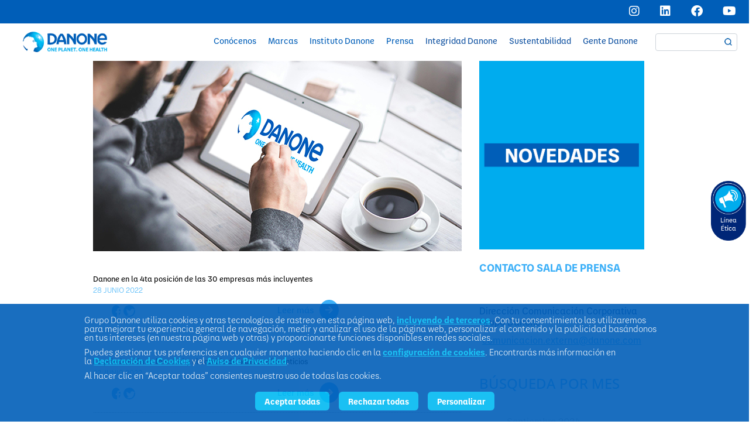

--- FILE ---
content_type: text/html; charset=utf-8
request_url: https://grupodanone.com.mx/noticiasv2.aspx?mesanio=062022
body_size: 15722
content:


<!DOCTYPE html>
<html lang="es-mx" xmlns="http://www.w3.org/1999/xhtml" >
<head>
	<meta http-equiv="Content-Type" content="text/html; charset=UTF-8">
	
	<title>
Grupo Danone M&#233;xico


</title>
	<meta name=”title” property="og:title" content= "
Grupo Danone M&#233;xico


"/>
	<meta name="description" property="og:description" content="
Bienvenido al sitio web de Grupo Danone M&#233;xico. Conoce nuestra historia y las marcas que integran un mismo Grupo.
">
	<meta name="keywords" content="
danone, danone mexico

"/>
	<meta name="author" content="Grupo Danone"/>
	<meta name="language" content="com_ES"/>
	<meta name="geo.region" content="MX"/>
	<meta property="og:image" content="http://codanone.lead2action.com/media/13587/danone_group_logo_fb.png" />
	<link rel="icon" href="/media/432160/danone.ico" /> 
	 
	<link rel="stylesheet" href="/media/531310/bootstrapmin.css" type="text/css">
	<!-- Legales -->
	<link rel="stylesheet" href="/css/style-footer.css" type="text/css">
	<!-- Estilos Generales -->
	<link rel="stylesheet" href="/css/styles.css" type="text/css">
	<!-- Menú Top -->
	<link rel="stylesheet" href="/css/menuTop.css" type="text/css">
	<!-- Slider Footer -->
	<link rel="stylesheet" href="/css/slider-bottom-jquery.css" type="text/css">
	
	<!-- Estilos TinyMCE -->
	<link rel="stylesheet" href="/css/EstilosTinyMCE.css" type="text/css">
	<!-- Fancybox -->
	<link rel="stylesheet" href="/css/style-fancybox.css" type="text/css">
	<!-- Fancybox CSS -->
	<link rel="stylesheet" href="https://cdn.jsdelivr.net/npm/@fancyapps/ui/dist/fancybox.css" />

	
	
	
	
	

	


	
	<!-- jQuery library (served from Google) -->
	<script src="https://ajax.googleapis.com/ajax/libs/jquery/1.8.2/jquery.min.js"></script>
	<!--ACTIVIA TAG -->
	<script id="navegg" type="text/javascript" src="//tag.navdmp.com/tm38488.js"></script>
	<script type="text/javascript">
		// <![CDATA[
		var nvgId = "38488";
		var nvgAsync = false;
		(function() {
			var nvg = document.createElement('script');
			nvg.id="navegg";
			nvg.type = 'text/javascript';
			nvg.async = nvgAsync;
			nvg.src = document.location.protocol+'//tag.navdmp.com/tm'+nvgId+'.js';
			var s = document.getElementsByTagName('script')[0];
			s.parentNode.insertBefore(nvg, s);
		})();
		// ]]>
	</script>
	
	
	<!--Tracking-->
	<script>
 		 (function(i,s,o,g,r,a,m){i['GoogleAnalyticsObject']=r;i[r]=i[r]||function(){
  		(i[r].q=i[r].q||[]).push(arguments)},i[r].l=1*new Date();a=s.createElement(o),
  		m=s.getElementsByTagName(o)[0];a.async=1;a.src=g;m.parentNode.insertBefore(a,m)
  		})(window,document,'script','//www.google-analytics.com/analytics.js','ga');

  		ga('create', 'UA-57504221-1', 'auto');
  		ga('send', 'pageview');

	</script>
			
		<!-- Google Tag Manager -->
		<script>(function(w,d,s,l,i){w[l]=w[l]||[];w[l].push({'gtm.start':
		new Date().getTime(),event:'gtm.js'});var f=d.getElementsByTagName(s)[0],
		j=d.createElement(s),dl=l!='dataLayer'?'&l='+l:'';j.async=true;j.src=
		'https://www.googletagmanager.com/gtm.js?id='+i+dl;f.parentNode.insertBefore(j,f);
		})(window,document,'script','dataLayer','GTM-M78LD32');</script>
		<!-- End Google Tag Manager -->
	
		<!-- CORP Google Tag Manager -->
		<script>(function(w,d,s,l,i){w[l]=w[l]||[];w[l].push({'gtm.start':
		new Date().getTime(),event:'gtm.js'});var f=d.getElementsByTagName(s)[0],
		j=d.createElement(s),dl=l!='dataLayer'?'&l='+l:'';j.async=true;j.src=
		'https://www.googletagmanager.com/gtm.js?id='+i+dl;f.parentNode.insertBefore(j,f);
		})(window,document,'script','dataLayer','GTM-K3NG8K8');</script>
		<!-- End Google Tag Manager -->
	
		<!-- BYTE IT Google Tag Manager -->
		<script>(function(w,d,s,l,i){w[l]=w[l]||[];w[l].push({'gtm.start':
		new Date().getTime(),event:'gtm.js'});var f=d.getElementsByTagName(s)[0],
		j=d.createElement(s),dl=l!='dataLayer'?'&l='+l:'';j.async=true;j.src=
		'https://www.googletagmanager.com/gtm.js?id='+i+dl;f.parentNode.insertBefore(j,f);
		})(window,document,'script','dataLayer','GTM-WF5ZCBMH');</script>
		<!-- End Google Tag Manager -->

		<script type="text/javascript"> var _rl_cn = _rl_cn || 0,_rl_ptc = ("https:" == window.location.protocol ? "https" : "http"); window._rl_ids = window._rl_ids || []; window._rely = window._rely || []; _rl_ids.push({pid:640,src:0}); _rely.send = _rely.send?_rely.send:function() {}; (function() { var rl = document.createElement("script"); rl.type = "text/javascript"; rl.async = true; rl.src = _rl_ptc + "://api.retargetly.com/loader?id=" + _rl_ids[_rl_ids.length-1].pid; rl.id = "rely-api-"+(_rl_cn++); var s = document.getElementsByTagName("script")[0]; s.parentNode.insertBefore(rl, s); })(); </script>

	
	<script type="text/javascript" src="/Scripts/track_events.js"></script>	
	<!-- Funciones Header -->
	<script type="text/javascript" src="/Scripts/functions-header.js"></script>
	<!-- Funciones Footer -->
	<script type="text/javascript" src="/Scripts/Plugins/carousel-marcas/carousel-hover.js"></script>
	<script type="text/javascript" src="/Scripts/functions-footer.js"></script>
	<!-- Slider Footer 
	<script type="text/javascript" src="/Scripts/carousel-jquery.js"></script>-->
	<!-- Fancybox -->
	<script type="text/javascript" src="/Scripts/Plugins/Fancybox/jquery.mousewheel-3.0.6.pack.js"></script>
	<script type="text/javascript" src="/Scripts/Plugins/Fancybox/jquery.fancybox.js"></script>
	<!--Swfobject-->
	<script src="https://ajax.googleapis.com/ajax/libs/swfobject/2.2/swfobject.js"></script>
	<script type="text/javascript" src="/Scripts/Plugins/rep_vid/flowplayer-3.2.13.min.js"></script>
	<!--Twitter-->
	<script type="text/javascript" src="/Scripts/compartir-Fb-Twt.js"></script>
	
	
	
	

	
	<!--v2022-->
	<link
      href="https://cdn.jsdelivr.net/npm/bootstrap@5.1.3/dist/css/bootstrap.min.css"
      rel="stylesheet"
      integrity="sha384-1BmE4kWBq78iYhFldvKuhfTAU6auU8tT94WrHftjDbrCEXSU1oBoqyl2QvZ6jIW3"
      crossorigin="anonymous"
    />
	<script type="text/javascript" src="/media/581799/da06d83637.js"></script> 
</head>


<body>
	
	
		<!-- Google Tag Manager (noscript) -->
		<noscript><iframe src="https://www.googletagmanager.com/ns.html?id=GTM-M78LD32"
		height="0" width="0" style="display:none;visibility:hidden"></iframe></noscript>
		<!-- End Google Tag Manager (noscript) -->
	
		<!-- CORP Google Tag Manager (noscript) -->
		<noscript><iframe src="https://www.googletagmanager.com/ns.html?id=GTM-K3NG8K8"
		height="0" width="0" style="display:none;visibility:hidden"></iframe></noscript>
		<!-- End Google Tag Manager (noscript) -->
	
		<!-- BYTE IT Google Tag Manager (noscript) -->
		<noscript><iframe src="https://www.googletagmanager.com/ns.html?id=GTM-WF5ZCBMH"
		height="0" width="0" style="display:none;visibility:hidden"></iframe></noscript>
		<!-- End Google Tag Manager (noscript) -->
	
	<div class="icon-sticky-bar">
	  <a href="https://app.convercent.com/en-US/LandingPage/bc7fab94-835f-ec11-a985-000d3ab9f296" class="">
		  <img src="/media/593158/DEL-sticky.png" alt="DEL"/>
	  </a>
	</div>

	<div id="page">
		<div id="header">		
			
			
				
	<!--div id="header-top">
      <div id="logo-home"><a href="/"><img src="/media/330857/danone_group_logo.png" alt="Grupo Danone M&#233;xico" border="0" /></a></div>
      <div id="title-home"> </div>
      <div id="marcas-right">
        <ul class="marcas-items">
			<li id="nu_em_1"><a href="/marcas/danone.aspx"><img src="/media/353013/logo-header-lacteos.png" alt="Danone Lacteos" border="0" /></a></li>
			<li id="nu_em_1"><a href="/marcas/bonafont.aspx"><img src="/media/331049/bonafont.png" alt="Bonafont" border="0" /></a></li>
			<li id="nu_em_1"><a href="/marcas/nutricia.aspx"><img src="/media/331048/danone_nutricia.jpg" alt="Danone Lacteos" border="0" /></a></li>
			
        </ul>
      </div>
    </div--><!-- #header-top -->
			
	<!---- v2018 ----->
	<!--div class="topHeader2018">
			<div class="topHeadercontent2018">
				<div class="topleft2018">
					<p class="toplefttext2018">
					</p>
				</div>
				<div class="topright2018">
					<div class="topsquare">
						<a href="http://grupodanone.com.mx/marcas/danone.aspx" target="_self" title="Danone">
							<img src="http://grupodanone.com.mx/media/432169/logoDanone2018.png" alt="Danone" width="100" height="35"/>
						</a>
					</div>
					<div class="topsquare">
						<a href="http://grupodanone.com.mx/marcas/bonafont.aspx" target="_self" title="Bonafont">
							<img src="http://grupodanone.com.mx/media/425981/logoBonafont2020.png" alt="Danone" width="100" height="35"/>
						</a>
					</div>
					<div class="topsquare">
						<a href="http://grupodanone.com.mx/marcas/nutricia.aspx" target="_self" title="Nutricia">
							<img src="http://grupodanone.com.mx/media/357762/logoNutricia2018.png" alt="Danone" width="100" height="35"/>
						</a>
					</div>
					<div class="search2018" id="buscador">
						<form action="/busqueda.aspx" metod="POST">
          					<div class="content-input-search2018">
            					<input type="text" size="10" class="input-search2018" id="box-buscar" name="search" autocomplete="off" role="textbox" onclick="this.value='';" ">
            					<input id="btn-enviar" class="boton-search2018" value="" type="submit">
          					</div>
          					<div id="sugerencias"></div>
        				</form>
					</div>
				</div>
			</div>
		</div-->
		<!---- v2022 ---->
		<!--div class="row w-100">
			<div class="col-9"></div>
			<div class="col-3">
				<div class="row">
					<div class="col-3 p-3">
						<a href="https://www.instagram.com/somosdanonemmx/" target="_blank">
							<img class="img-fluid" src="/media/580831/icon-ig.png" alt="">
						</a>
					</div>
					<div class="col-3 p-3">
						<a href="https://www.linkedin.com/company/danone" target="_blank">
							<img class="img-fluid" src="/media/580832/icon-in.png" alt="">
						</a>
					</div>
					<div class="col-3 p-3">
						<a href="https://www.facebook.com/SomosDanone" target="_blank">
							<img class="img-fluid" src="/media/580830/icon-fb.png" alt="Facebook">
						</a>
					</div>
						<div class="col-3 d-flex align-items-center p-0">
						<a href="https://www.facebook.com/SomosDanone" target="_blank" style="display: block;">
							<span style="font-size:10px;">&#64;SomosDanone</span>
						</a>
					</div>
				</div>
			</div>
		</div-->
								
								
<!----v2025--->
	<div class="row w-100 d-none d-lg-flex d-xl-flex bg-blue p-0 m-0">
		<div class="col-10"></div>
		<div class="col-2">
			<div class="row">
				<div class="col-3 p-2">
					<a href="https://www.instagram.com/somosdanonemx/" target="_blank">
						<i class="fa-brands fa-instagram text-white fs-5"></i>
					</a>
				</div>
				<div class="col-3 p-2">
					<a href="https://www.linkedin.com/company/danone" target="_blank">
						<i class="fa-brands fa-linkedin text-white fs-5"></i>
					</a>
				</div>
				<div class="col-3 p-2">
					<a href="https://www.facebook.com/SomosDanone" target="_blank">
						<i class="fa-brands fa-facebook text-white fs-5"></i>
					</a>
				</div>
				<div class="col-3 p-2">
					<a href="https://www.youtube.com/&#64;SomosDanone" target="_blank">
						<i class="fa-brands fa-youtube text-white fs-5"></i>
					</a>
				</div>
			</div>
		</div>
	</div>




				
<!--div id="menu-home">
      <div id="menu-left">
        <ul class="menu-items">
		  	<li class="non">|</li>
				<li class="par marca_1"><a href="javascript:void(0);"><p>INICIO</p></a>
          			<div class="marcador"></div>
					<ul class="desplegable">
					</ul>
				</li>	
				<li class="non">|</li>
				<li class="par marca_2"><a href="javascript:void(0);"><p>Conócenos</p></a>
          			<div class="marcador"></div>
					<ul class="desplegable">
					</ul>
				</li>	
				<li class="non">|</li>
				<li class="par marca_3"><a href="javascript:void(0);"><p>Noticias</p></a>
          			<div class="marcador"></div>
					<ul class="desplegable">
							<li class="non_s"><a href="/noticias/noticias-de-grupo.aspx">
							<div><p>Noticias de grupo</p></div></a></li>
							<li class="par_s"><img src="/media/29644/bottom_menu_div.jpg" width="2" height="31" alt="" /></li>
					</ul>
				</li>	
				<li class="non">|</li>
				<li class="par marca_4"><a href="javascript:void(0);"><p>Marcas</p></a>
          			<div class="marcador"></div>
					<ul class="desplegable">
							<li class="non_s"><a href="/marcas/lacteos.aspx">
							<div><p>Lácteos</p></div></a></li>
							<li class="par_s"><img src="/media/29644/bottom_menu_div.jpg" width="2" height="31" alt="" /></li>
							<li class="non_s"><a href="/marcas/nuestras-marcas.aspx">
							<div><p>Nuestras Marcas</p></div></a></li>
							<li class="par_s"><img src="/media/29644/bottom_menu_div.jpg" width="2" height="31" alt="" /></li>
							<li class="non_s"><a href="/marcas/aguas.aspx">
							<div><p>Aguas</p></div></a></li>
							<li class="par_s"><img src="/media/29644/bottom_menu_div.jpg" width="2" height="31" alt="" /></li>
							<li class="non_s"><a href="/marcas/plant-based.aspx">
							<div><p>Plant Based</p></div></a></li>
							<li class="par_s"><img src="/media/29644/bottom_menu_div.jpg" width="2" height="31" alt="" /></li>
					</ul>
				</li>	
				<li class="non">|</li>
				<li class="par marca_5"><a href="javascript:void(0);"><p>Instituto</p>
<p>Danone</p></a>
          			<div class="marcador"></div>
					<ul class="desplegable">
					</ul>
				</li>	
				<li class="non">|</li>
				<li class="par marca_6"><a href="javascript:void(0);"><p>Integridad Danone</p></a>
          			<div class="marcador"></div>
					<ul class="desplegable">
							<li class="non_s"><a href="/integridad-danone/integridad-corporativa.aspx">
							<div><p>Integridad Corporativa</p></div></a></li>
							<li class="par_s"><img src="/media/29644/bottom_menu_div.jpg" width="2" height="31" alt="" /></li>
					</ul>
				</li>	
				<li class="non">|</li>
				<li class="par marca_7"><a href="javascript:void(0);"></a>
          			<div class="marcador"></div>
					<ul class="desplegable">
							<li class="non_s"><a href="/impacto/one-planet.aspx">
							<div><p>One Planet</p></div></a></li>
							<li class="par_s"><img src="/media/29644/bottom_menu_div.jpg" width="2" height="31" alt="" /></li>
							<li class="non_s"><a href="/impacto/one-health.aspx">
							<div><p>One Health</p></div></a></li>
							<li class="par_s"><img src="/media/29644/bottom_menu_div.jpg" width="2" height="31" alt="" /></li>
							<li class="non_s"><a href="/impacto/innovacion-social.aspx">
							<div><p>Innovación Social</p></div></a></li>
							<li class="par_s"><img src="/media/29644/bottom_menu_div.jpg" width="2" height="31" alt="" /></li>
					</ul>
				</li>	
				<li class="non">|</li>
				<li class="par marca_8"><a href="javascript:void(0);"></a>
          			<div class="marcador"></div>
					<ul class="desplegable">
							<li class="non_s"><a href="/sostenibilidad/ruta-de-impacto-danone.aspx">
							<div><p>Ruta de Impacto Danone</p></div></a></li>
							<li class="par_s"><img src="/media/29644/bottom_menu_div.jpg" width="2" height="31" alt="" /></li>
							<li class="non_s"><a href="/sostenibilidad/alimentacion-e-hidratacion.aspx">
							<div><p>Llevar salud a través de alimentación e hidratación</p></div></a></li>
							<li class="par_s"><img src="/media/29644/bottom_menu_div.jpg" width="2" height="31" alt="" /></li>
							<li class="non_s"><a href="/sostenibilidad/preservar-y-regenerar.aspx">
							<div><p>Preservar y regenerar la naturaleza</p></div></a></li>
							<li class="par_s"><img src="/media/29644/bottom_menu_div.jpg" width="2" height="31" alt="" /></li>
							<li class="non_s"><a href="/sostenibilidad/desarrollar-a-las-comunidades.aspx">
							<div><p>Desarrollar a las comunidades</p></div></a></li>
							<li class="par_s"><img src="/media/29644/bottom_menu_div.jpg" width="2" height="31" alt="" /></li>
					</ul>
				</li>	
				<li class="non">|</li>
				<li class="par marca_9"><a href="javascript:void(0);"></a>
          			<div class="marcador"></div>
					<ul class="desplegable">
							<li class="non_s"><a href="/sustentabilidad/ruta-de-impacto.aspx">
							<div><p>Ruta de Impacto Danone</p></div></a></li>
							<li class="par_s"><img src="/media/29644/bottom_menu_div.jpg" width="2" height="31" alt="" /></li>
							<li class="non_s"><a href="/sustentabilidad/salud.aspx">
							<div><p>Salud</p></div></a></li>
							<li class="par_s"><img src="/media/29644/bottom_menu_div.jpg" width="2" height="31" alt="" /></li>
							<li class="non_s"><a href="/sustentabilidad/medio-ambiente.aspx">
							<div><p>Medio Ambiente</p></div></a></li>
							<li class="par_s"><img src="/media/29644/bottom_menu_div.jpg" width="2" height="31" alt="" /></li>
							<li class="non_s"><a href="/sustentabilidad/comunidades.aspx">
							<div><p>Comunidades</p></div></a></li>
							<li class="par_s"><img src="/media/29644/bottom_menu_div.jpg" width="2" height="31" alt="" /></li>
					</ul>
				</li>	
				<li class="non">|</li>
				<li class="par marca_10"><a href="javascript:void(0);"><p>Gente <br />Danone</p></a>
          			<div class="marcador"></div>
					<ul class="desplegable">
							<li class="non_s"><a href="/gente-danone/jobs-@-danone.aspx">
							<div><p>Jobs@<br />Danone</p></div></a></li>
							<li class="par_s"><img src="/media/29644/bottom_menu_div.jpg" width="2" height="31" alt="" /></li>
							<li class="non_s"><a href="/gente-danone/gen-d.aspx">
							<div><p>GenD</p></div></a></li>
							<li class="par_s"><img src="/media/29644/bottom_menu_div.jpg" width="2" height="31" alt="" /></li>
					</ul>
				</li>	
				<li class="non">|</li>
				<li class="par marca_15"><a href="javascript:void(0);"></a>
          			<div class="marcador"></div>
					<ul class="desplegable">
					</ul>
				</li>	
				<li class="non">|</li>
				<li class="par marca_17"><a href="javascript:void(0);"></a>
          			<div class="marcador"></div>
					<ul class="desplegable">
					</ul>
				</li>	
				<li class="non">|</li>
				<li class="par marca_23"><a href="javascript:void(0);"></a>
          			<div class="marcador"></div>
					<ul class="desplegable">
					</ul>
				</li>	
				<li class="non">|</li>
				<li class="par marca_24"><a href="javascript:void(0);"></a>
          			<div class="marcador"></div>
					<ul class="desplegable">
					</ul>
				</li>	
				<li class="non">|</li>
				<li class="par marca_25"><a href="javascript:void(0);"></a>
          			<div class="marcador"></div>
					<ul class="desplegable">
					</ul>
				</li>	
				<li class="non">|</li>
				<li class="par marca_27"><a href="javascript:void(0);"></a>
          			<div class="marcador"></div>
					<ul class="desplegable">
					</ul>
				</li>	
				<li class="non">|</li>
				<li class="par marca_28"><a href="javascript:void(0);"></a>
          			<div class="marcador"></div>
					<ul class="desplegable">
					</ul>
				</li>	
				<li class="non">|</li>
				<li class="par marca_31"><a href="javascript:void(0);"></a>
          			<div class="marcador"></div>
					<ul class="desplegable">
					</ul>
				</li>	
				<li class="non">|</li>
				<li class="par marca_32"><a href="javascript:void(0);"></a>
          			<div class="marcador"></div>
					<ul class="desplegable">
					</ul>
				</li>	
				<li class="non">|</li>
				<li class="par marca_33"><a href="javascript:void(0);"></a>
          			<div class="marcador"></div>
					<ul class="desplegable">
					</ul>
				</li>	
				<li class="non">|</li>
				<li class="par marca_35"><a href="javascript:void(0);"></a>
          			<div class="marcador"></div>
					<ul class="desplegable">
					</ul>
				</li>	
				<li class="non">|</li>
				<li class="par marca_36"><a href="javascript:void(0);"></a>
          			<div class="marcador"></div>
					<ul class="desplegable">
					</ul>
				</li>	
				<li class="non">|</li>
			
			
        </ul>
      </div>
      <div id="buscador">
        <form action="/busqueda.aspx" metod="POST">
          <div>
            <input type="text" size="10" class="input-search"  id="box-buscar" name="search" autocomplete="off" role="textbox" onclick="this.value='';" ">
            <input id="btn-enviar" class="boton-search" value="" type="submit">
          </div>
          <div id="sugerencias"></div>
        </form>
      </div>
    </div--><!-- #menu-home -->
				
	<!---- v2018 ----->
	<!--div class="mainHeader2018" style="display:none">
			<div class="mainHeaderContent2018">
				<div class="logo2018">
					<a href="http://grupodanone.com.mx/" target="_self">
						<img src="http://grupodanone.com.mx/media/357761/logoGDanone2018.png" alt="Intranet Danone" width="200" height="90"/>
					</a>
				</div>
				<div class="menu2018">
					<div class="menuparatodos2018">
						<hr class="menuHeaderHR2018">
						<div class="menuHeader2018">
							PARA TODOS
						</div>
						<div class="subMenuHeader2018">
							<div class="subHeader2018">
								NUESTRA MISIÓN <br/> EN ACCIÓN
								<div class="dropdownSubMenu2018">
									<div class="dropdownSubMenuElement2018">
										<a href="http://grupodanone.com.mx/conocenos/introduccion.aspx" target="_self">INTRODUCCIÓN</a>
									</div>
									<div class="dropdownSubMenuElement2018">
										<a href="http://grupodanone.com.mx/conocenos/historia.aspx" target="_self">HISTORIA</a>
									</div>
									<div class="dropdownSubMenuElement2018">
										<a href="http://grupodanone.com.mx/conocenos/numeralia.aspx" target="_self">NUMERALIA</a>
									</div>
									<div class="dropdownSubMenuElement2018">
										<a href="http://grupodanone.com.mx/conocenos/plantas.aspx" target="_self">PLANTAS</a>
									</div>
								</div>
							</div>
							<div class="subHeader2018">
								NUESTRAS <br/> MARCAS
								<div class="dropdownSubMenu2018" style="margin-left: -85px;">
									<div class="dropdownSubMenuElement2018">
										<a href="http://grupodanone.com.mx/marcas/danone.aspx" target="_self">DANONE LÁCTEOS</a>
									</div>
									<div class="dropdownSubMenuElement2018">
										<a href="http://grupodanone.com.mx/marcas/bonafont/agua-natural.aspx" target="_self">BONAFONT</a>
									</div>
									<div class="dropdownSubMenuElement2018">
										<a href="http://grupodanone.com.mx/marcas/silk/silk.aspx" target="_self">SILK</a>
									</div>
								</div>
							</div>
							<div class="subHeader2018">
								INSTITUTO <br/> DANONE
								<div class="dropdownSubMenu2018" style="margin-left: -40px;">
									<div class="dropdownSubMenuElement2018">
										<a href="https://grupodanone.com.mx/instituto-danone/quienes-somos.aspx" target="_self">¿QUIÉNES<br> SOMOS?</a>
									</div>
									<div class="dropdownSubMenuElement2018">
										<a href="https://grupodanone.com.mx/instituto-danone/que-hacemos.aspx" target="_self">¿QUÉ <br> HACEMOS?</a>
									</div>
								</div>
							</div>
							<div class="subHeader2018">
								<a href="http://grupodanone.com.mx/sala-de-prensa.aspx" target="_self">SALA DE <br/> PRENSA</a>
							</div>
							<div class="subHeader2018">
								<a href="http://grupodanone.com.mx/politicas.aspx" target="_self">INTEGRIDAD <br/> DANONE</a>
							</div>
						</div>
					</div>
					<div class="menuparati2018">
						<hr class="menuHeaderHR2018">
						<div class="menuHeader2018">
							PARA TÍ
						</div>
						<div class="subMenuHeader2018">
							<div class="subHeader2018">
								INNOVACIÓN <br/> SOCIAL
								<div class="dropdownSubMenu2018" style="margin-left: -250px;">
									<div class="dropdownSubMenuElement2018">
										<a href="http://grupodanone.com.mx/innovacion-social/desarrollo-de-la-comunidad.aspx" target="_self">DESARROLLO DE<br> LA COMUNIDAD</a>
									</div>
									<div class="dropdownSubMenuElement2018">
										<a href="http://grupodanone.com.mx/innovacion-social/proteccion-del-medio-ambiente.aspx" target="_self">PROTECCIÓN DEL<br> MEDIO AMBIENTE</a>
									</div>
									<div class="dropdownSubMenuElement2018">
										<a href="http://grupodanone.com.mx/innovacion-social/promocion-de-la-salud.aspx" target="_self">PROMOCIÓN <br> DE LA SALUD</a>
									</div>
									<div class="dropdownSubMenuElement2018">
										<a href="http://grupodanone.com.mx/innovacion-social/danoneros-en-accion.aspx" target="_self">DANONERS<br>EN ACCIÓN</a>
									</div>
								</div>
							</div>
							<div class="subHeader2018">
								SALUD <br/> Y NUTRICIÓN
								<div class="dropdownSubMenu2018" style="margin-left: -300px;">
									<div class="dropdownSubMenuElement2018">
										<a href="http://grupodanone.com.mx/salud-y-nutricion/nutricion-nuestra-motivacion-diaria.aspx" target="_self">NUTRICIÓN, NUESTRA<br>MOTIVACIÓN DIARIA</a>
									</div>
									<div class="dropdownSubMenuElement2018">
										<a href="http://grupodanone.com.mx/salud-y-nutricion/comunicacion-responsable.aspx" target="_self">COMUNICACIÓN<br>RESPONSABLE</a>
									</div>
									<div class="dropdownSubMenuElement2018">
										<a href="http://grupodanone.com.mx/salud-y-nutricion/promocion-de-una-vida-saludable.aspx" target="_self">PROMOCIÓN DE<br>UNA VIDA SALUDABLE</a>
									</div>
									<div class="dropdownSubMenuElement2018">
										<a href="http://grupodanone.com.mx/salud-y-nutricion/bienestar-para-todos.aspx" target="_self">BIENESTAR<br>PARA TODOS</a>
									</div>
								</div>
							</div>
							<div class="subHeader2018">
								GENTE <br/> DANONE
								<div class="dropdownSubMenu2018" style="margin-left: -300px;">
									<div class="dropdownSubMenuElement2018">
										<a href="http://grupodanone.com.mx/gente-danone/por-que-trabajar-en-danone.aspx" target="_self">¿POR QUÉ TRABAJAR EN<br>GRUPO DANONE MÉXICO</a>
									</div>
									<div class="dropdownSubMenuElement2018">
										<a href=http://grupodanone.com.mx/gente-danone/jobs-@-danone.aspx target="_self">JOBS&#64;<br>DANONE</a>
									</div>
									<div class="dropdownSubMenuElement2018">
										<a href="http://grupodanone.com.mx/gente-danone/gen-d.aspx" target="_self">GEN D</a>
									</div>
									<div class="dropdownSubMenuElement2018">
										<a href="http://grupodanone.com.mx/gente-danone/ayuda-para-el-solicitante.aspx" target="_self">AYUDA PARA <br>EL SOLICITANTE</a>
									</div>
								</div>
							</div>
						</div>
					</div>
				</div>
			</div>		
		</div-->
										
		<!---- v2021 ----->
	<!--div class="mainHeader2021" style="display:none;">
			<div class="mainHeaderContent2021">
				<div class="logo2021">
					<a href="http://grupodanone.com.mx/" target="_self">
						<img src="/media/533995/logoGDanone2021.png" alt="Grupo Danone" width="200" height="85"/>
					</a>
				</div>
				<div class="menu2021">
					<div class="menuHeader2021">
						CONÓCENOS
						<div class="dropdownSubMenu2021" style="margin-left:-20px;">
							<div class="dropdownSubMenuElement2021">
								<a href="/conocenos/introduccionv2.aspx" target="_self">INTRODUCCIÓN</a>
							</div>
							<div class="dropdownSubMenuElement2021">
								<a href="/conocenos/introduccionv2/historia.aspx" target="_self">HISTORIA</a>
							</div>
							<div class="dropdownSubMenuElement2021">
								<a href="/conocenos/introduccionv2/datos-relevantes.aspx" target="_self">DATOS RELEVANTES</a>
							</div>
						</div>
					</div>
					<div class="menuHeader2021">
						MARCAS
						<div class="dropdownSubMenu2021" style="margin-left:-130px;">
							<div class="dropdownSubMenuElement2021">
								<a href="/marcas/danone.aspx" target="_self">DANONE ESSENTIAL DAIRY & PLANT-BASED</a>
							</div>
							<div class="dropdownSubMenuElement2021">
								<a href="/marcas/bonafont/agua-natural.aspx" target="_self">BONAFONT</a>
							</div>
							<div class="dropdownSubMenuElement2021">
								<a href="/marcas/silk/silk.aspx" target="_self">SILK</a>
							</div>
						</div>
					</div>
					<div class="menuHeader2021">
						INSTITUTO DANONE
						<div class="dropdownSubMenu2021" style="margin-left:-190px;">
							<div class="dropdownSubMenuElement2021">
								<a href="/instituto-danone/quienes-somos.aspx" target="_self">¿QUIÉNES SOMOS?</a>
							</div>
							<div class="dropdownSubMenuElement2021">
								<a href="/instituto-danone/que-hacemos.aspx" target="_self">¿QUÉ HACEMOS?</a>
							</div>
						</div>
					</div>
					<div class="menuHeader2021">
						PRENSA
						<div class="dropdownSubMenu2021" style="margin-left:-345px; text-align: center;">
							<div class="dropdownSubMenuElement2021">
								<a href="https://grupodanone.com.mx/sala-de-prensa.aspx" target="_self">SALA DE PRENSA</a>
							</div>
							<div class="dropdownSubMenuElement2021">
								<a href="/noticiasv2.aspx" target="_self">NOTICIAS</a>
							</div>
						</div>
					</div>	
						
						
						
					<div class="menuHeader2021">
						INTEGRIDAD DANONE
						<div class="dropdownSubMenu2021" style="margin-left:-400px; text-align: right;">
							<div class="dropdownSubMenuElement2021">
								<a href="/integridad-danone/integridad-corporativa.aspx" target="_self">INTEGRIDAD CORPORATIVA</a>
							</div>
							<div class="dropdownSubMenuElement2021">
								<a href="/politicas.aspx" target="_self">POLÍTICAS Y CÓDIGOS</a>
							</div>
						</div>
					</div>
					<div class="menuHeader2021">
						IMPACTO
						<div class="dropdownSubMenu2021" style="margin-left:-540px; text-align: right;">
							<div class="dropdownSubMenuElement2021">
								<a href="/impacto/one-planet.aspx" target="_self">ONE PLANET</a>
							</div>
							<div class="dropdownSubMenuElement2021">
								<a href="/impacto/one-health.aspx" target="_self">ONE HEALTH</a>
							</div>
							<div class="dropdownSubMenuElement2021">
								<a href="/impacto/innovacion-social.aspx" target="_self">INNOVACIÓN SOCIAL</a>
							</div>
						</div>
					</div>
					<div class="menuHeader2021">
						GENTE DANONE
						<div class="dropdownSubMenu2021" style="margin-left:-605px;text-align: right;">
							<div class="dropdownSubMenuElement2021">
								<a href=http://grupodanone.com.mx/gente-danone/jobs-@-danone.aspx target="_self">JOBS&#64; DANONE</a>
							</div>
							<div class="dropdownSubMenuElement2021">
								<a href="/gente-danone/gen-d.aspx" target="_self">GEN D</a>
							</div>
						</div>
					</div>
				</div>
			</div>		
		</div-->
		<!---- v2022 ----->
		<!--div class="row menuHeader2022">
			<div class="col-2">
				<a href="http://grupodanone.com.mx/" target="_self">
					<img class="img-fluid" src="/media/612637/logoGDanone2024.png" alt="Grupo Danone"/>
				</a>
			</div>
			<div class="col-10 d-flex align-items-center">
				<div class="row">
					<ul class="list-group list-group-horizontal">
					  <li class="list-group-item">
						  <div class="dropdown">
							  <a class="dropdown-toggle" href="#" role="button" id="dropdownConocenos" data-bs-toggle="dropdown" aria-expanded="false">
								  CONÓCENOS
								  </a>
								  <ul class="dropdown-menu" aria-labelledby="dropdownConocenos">
									<li><a class="dropdown-item" href="/conocenos/introduccionv2.aspx" target="_self">INTRODUCCIÓN</a></li>
									<li><a class="dropdown-item" href="/conocenos/introduccionv2/historia.aspx" target="_self">HISTORIA</a></li>
									<li><a class="dropdown-item" href="/conocenos/introduccionv2/datos-relevantes.aspx" target="_self">DATOS RELEVANTES</a></li>
									<li><a class="dropdown-item" href="https://www.danone.com/" target="_blank">DANONE EN EL MUNDO</a></li>
								  </ul>
					  		</div>
					  </li>
					  <li class="list-group-item">
						  <div class="dropdown">
								  <a class="dropdown-toggle" href="#" role="button" id="dropdownMarcas" data-bs-toggle="dropdown" aria-expanded="false">
									MARCAS
								  </a>
								  <ul class="dropdown-menu" aria-labelledby="dropdownMarcas">
									<li><a class="dropdown-item" href="/marcas/danone/danone-essential-dairy.aspx" target="_self">DANONE ESSENTIAL DAIRY</a></li>
									<li><a class="dropdown-item" href="/marcas/bonafont/agua-natural.aspx" target="_self">BONAFONT</a></li>
									<li><a class="dropdown-item" href="/marcas/silk/silk.aspx" target="_self">SILK</a></li>
								  </ul>
						  </div>
					  </li>
					  <li class="list-group-item">
						  <div class="dropdown">
								  <a class="dropdown-toggle" href="#" role="button" id="dropdownInstituto" data-bs-toggle="dropdown" aria-expanded="false">
									INSTITUTO DANONE
								  </a>
								  <ul class="dropdown-menu" aria-labelledby="dropdownInstituto">
									<li><a class="dropdown-item" href="/instituto-danone/quienes-somos.aspx" target="_self">¿QUIÉNES SOMOS?</a></li>
									<li><a class="dropdown-item" href="/instituto-danone/que-hacemos.aspx" target="_self">¿QUÉ HACEMOS?</a></li>
								  </ul>
								</div>
					  </li>
					  <li class="list-group-item">
						  <div class="dropdown">
								  <a class="dropdown-toggle" href="#" role="button" id="dropdownPrensa" data-bs-toggle="dropdown" aria-expanded="false">
									PRENSA
								  </a>
								  <ul class="dropdown-menu" aria-labelledby="dropdownPrensa">
									<li><a class="dropdown-item" href="/sala-de-prensa.aspx" target="_self">SALA DE PRENSA</a></li>
									<li><a class="dropdown-item" href="/noticiasv2.aspx" target="_self">NOTICIAS</a></li>
								  </ul>
								</div>
					  </li>
					  <li class="list-group-item">
						  <div class="dropdown">
								  <a class="dropdown-toggle" href="#" role="button" id="dropdownIntegridad" data-bs-toggle="dropdown" aria-expanded="false">
									INTEGRIDAD DANONE
								  </a>
								  <ul class="dropdown-menu" aria-labelledby="dropdownIntegridad">
									<li><a class="dropdown-item" href="/integridad-danone/integridad-corporativa.aspx" target="_self">INTEGRIDAD CORPORATIVA</a></li>
									<li><a class="dropdown-item" href="/politicas.aspx" target="_self">POLÍTICAS Y CÓDIGOS</a></li>
								  </ul>
								</div>
					  </li>
					  <li class="list-group-item">
						  <div class="dropdown">
								  <a class="dropdown-toggle" href="#" role="button" id="dropdownImpacto" data-bs-toggle="dropdown" aria-expanded="false">
									SOSTENIBILIDAD
								  </a>
								  <ul class="dropdown-menu" aria-labelledby="dropdownImpacto">
									<li><a class="dropdown-item" href="/sostenibilidad/ruta-de-impacto-danone.aspx" target="_self">RUTA DE IMPACTO</a></li>
								  </ul>
								</div>
					  </li>
					  <li class="list-group-item">
						  <div class="dropdown">
								  <a class="dropdown-toggle" href="#" role="button" id="dropdownGente" data-bs-toggle="dropdown" aria-expanded="false">
									GENTE DANONE
								  </a>
								  <ul class="dropdown-menu" aria-labelledby="dropdownGente">
									<li><a class="dropdown-item" href=https://careers.danone.com/mx/es/home.html target="_self">JOBS&#64; DANONE</a></li>
									<li><a class="dropdown-item" href="https://grupodanone.com.mx/gente-danone/gen-d.aspx" target="_self">GEND</a></li>
								  </ul>
								</div>
					  </li>
					  <li class="list-group-item">
						  <div class="search2022" id="buscador">
									<form action="/busqueda.aspx" metod="POST">
										  <div class="content-input-search2022">
											<input type="text" size="10" class="input-search2022" id="box-buscar" name="search" autocomplete="off" role="textbox" onclick="this.value='';" ">
											<input id="btn-enviar" class="boton-search2022" value="" type="submit">
										  </div>
										  <div id="sugerencias"></div>
									</form>
								</div>
					  </li>
					</ul>
				</div>
			</div>
		</div-->
												
												
<!---- v2025 ----->
		
		<!-- Menú móvil: visible solo en pantallas pequeñas -->
		<nav class="navbar d-block d-lg-none d-xl-none navbar-light bg-white border-bottom px-3">
			<div class="container-fluid d-flex justify-content-between align-items-center">
				<a class="navbar-brand" href="http://grupodanone.com.mx/">
				  <img src="/media/612637/logoGDanone2024.png" alt="Grupo Danone" height="80">
				</a>
					
				<button class="navbar-toggler border-0" type="button" data-bs-toggle="offcanvas" data-bs-target="#menuMovil" aria-controls="menuMovil">
				  <!--span class="navbar-toggler-icon"></span-->
			      <i class="fa-solid fa-bars-staggered text-blue fs-2"></i>
				</button>
			  </div>
		  </nav>
		  
		  <!-- Menú completo en offcanvas -->
		  <div class="offcanvas w-100 offcanvas-start text-bg-light" tabindex="-1" id="menuMovil" aria-labelledby="menuMovilLabel">
			<div class="offcanvas-header p-5">
    			<h5 class="offcanvas-title" id="menuMovilLabel">
					<img class="img-fluid" src="/media/612637/logoGDanone2024.png" alt="Grupo Danone"/>
				</h5>
			  <button type="button" class="btn-close" data-bs-dismiss="offcanvas" aria-label="Cerrar"></button>
			</div>
			<div class="offcanvas-body ps-5 p-5 pt-0">
				<div class="accordion" id="menuAccordion">
				  <div>
					<form action="/busqueda.aspx" metod="POST">
						<div class="content-input-search2022 w-100 mb-4 position-relative">
						  <input type="text" class="input-search2022 fs-2 form-control" name="search" autocomplete="off" style="height:60px;" role="textbox" onclick="this.value='';" ">
						  <input class="boton-search2022 position-absolute" style="width: 40px;height: 40px;right: 20px;top: 10px;" value="" type="submit">
					  </div>
					  <div id="sugerencias"></div>
					</form>
				  </div>
				  <a class="nav-link" href="/conocenos/introduccion.aspx">
					  <h2 class="fs-2 fw-bold text-black">Conócenos</h2>
				   </a>
				  <a class="nav-link" href="/marcas/nuestras-marcas.aspx">
					  <h2 class="fs-2 fw-bold text-black">Marcas</h2>
				   </a>
				  <a class="nav-link" href="/instituto-danone/quienes-somos.aspx">
					  <h2 class="fs-2 fw-bold text-black">Instituto Danone</h2>
				   </a>
				  <a class="nav-link" href="/sala-de-prensa.aspx">
					  <h2 class="fs-2 fw-bold text-black">Prensa</h2>
				   </a>
				  <div class="accordion-item border-0">
					<h2 class="accordion-header" id="headingIntegridad">
					  <button class="accordion-button fs-2 fw-bold collapsed" type="button" data-bs-toggle="collapse" data-bs-target="#collapseIntegridad" aria-expanded="false" aria-controls="collapseIntegridad">
						Integridad Danone
					  </button>
					</h2>
					<div id="collapseIntegridad" class="accordion-collapse collapse" aria-labelledby="headingIntegridad" data-bs-parent="#menuAccordion">
					  <div class="accordion-body px-3">
						<ul class="nav flex-column">
						  <li><a class="nav-link fs-3" href="/integridad-danone/integridad-corporativa.aspx">Integridad Corporativa</a></li>
						  <li><a class="nav-link fs-3" href="/politicas.aspx">Políticas y Códigos</a></li>
						</ul>
					  </div>
					</div>
				  </div>
				
				  
				  <div class="accordion-item border-0">
					<h2 class="accordion-header" id="headingSostenibilidad">
					  <button class="accordion-button fs-2 fw-bold collapsed" type="button" data-bs-toggle="collapse" data-bs-target="#collapseSostenibilidad" aria-expanded="false" aria-controls="collapseSostenibilidad">
						Sustentabilidad
					  </button>
					</h2>
					<div id="collapseSostenibilidad" class="accordion-collapse collapse" aria-labelledby="headingSostenibilidad" data-bs-parent="#menuAccordion">
					  <div class="accordion-body px-3">
						<ul class="nav flex-column">
						  <li><a class="nav-link fs-3" href="/sostenibilidad/ruta-de-impacto-danone.aspx">Ruta de impacto</a></li>
						</ul>
					  </div>
					</div>
				  </div>
				
				  
				  <div class="accordion-item border-0">
					<h2 class="accordion-header" id="headingGente">
					  <button class="accordion-button fs-2 fw-bold collapsed" type="button" data-bs-toggle="collapse" data-bs-target="#collapseGente" aria-expanded="false" aria-controls="collapseGente">
						Gente Danone
					  </button>
					</h2>
					<div id="collapseGente" class="accordion-collapse collapse" aria-labelledby="headingGente" data-bs-parent="#menuAccordion">
					  <div class="accordion-body px-3">
						<ul class="nav flex-column">
						  <li><a class="nav-link fs-3" href="https://careers.danone.com/mx/es/home.html">Jobs&#64;Danone</a></li>
						  <li><a class="nav-link fs-3" href="https://grupodanone.com.mx/gente-danone/gen-d.aspx">GenD</a></li>
						</ul>
					  </div>
					</div>
				  </div>
			</div>
		  </div>
		</div>
		  
		  <!-- Menú de escritorio: visible solo en pantallas medianas o grandes -->
		  <div class="row menuHeader2022 d-none d-lg-flex d-xl-flex">
			<div class="col-2 ps-5">
			  <a href="http://grupodanone.com.mx/" target="_self">
				<img src="/media/612637/logoGDanone2024.png" alt="Grupo Danone" width="150"/>
			  </a>
			</div>
			<div class="col-10 d-flex align-items-center justify-content-end">
			  <div class="row">
				<ul class="list-group list-group-horizontal">
				  			<li class="list-group-item">
								<div class="dropdown">
									<a class="fs-7 text-decoration-none text-blue" href="/conocenos/introduccion.aspx">
										Conócenos
									</a>
								</div>
							</li>
							<li class="list-group-item">
								<div class="dropdown">
									<a class="fs-7 text-decoration-none text-blue" href="/marcas/nuestras-marcas.aspx">
										Marcas
									</a>
								</div>
							</li>
							<li class="list-group-item">
								<div class="dropdown">
									<a class="fs-7 text-decoration-none text-blue" href="/instituto-danone/quienes-somos.aspx">
										Instituto Danone
									</a>
								</div>
							</li>
							<li class="list-group-item">
								<div class="dropdown">
									<a class="fs-7 text-decoration-none text-blue" href="/sala-de-prensa.aspx">
										Prensa
									</a>
								</div>
							</li>
							<li class="list-group-item">
								<div class="dropdown">
										<a class="dropdown-toggle fs-7 text-blue" href="#" role="button" id="dropdownIntegridad" data-bs-toggle="dropdown" aria-expanded="false">
										  Integridad Danone
										</a>
										<ul class="dropdown-menu" aria-labelledby="dropdownIntegridad">
										  <li><a class="dropdown-item" href="/integridad-danone/integridad-corporativa.aspx" target="_self">Integridad Corporativa</a></li>
										  <li><a class="dropdown-item" href="/politicas.aspx" target="_self">Políticas y Códigos</a></li>
										</ul>
									  </div>
							</li>
							<li class="list-group-item">
								<div class="dropdown">
										<a class="dropdown-toggle fs-7 text-blue" href="#" role="button" id="dropdownImpacto" data-bs-toggle="dropdown" aria-expanded="false">
										  Sustentabilidad
										</a>
										<ul class="dropdown-menu" aria-labelledby="dropdownImpacto">
										  <li><a class="dropdown-item" href="/sostenibilidad/ruta-de-impacto-danone.aspx" target="_self">Ruta de impacto</a></li>
										</ul>
									  </div>
							</li>
							<li class="list-group-item">
								<div class="dropdown">
										<a class="dropdown-toggle fs-7 text-blue" href="#" role="button" id="dropdownGente" data-bs-toggle="dropdown" aria-expanded="false">
										  Gente Danone
										</a>
										<ul class="dropdown-menu" aria-labelledby="dropdownGente">
										  <li><a class="dropdown-item" href=https://careers.danone.com/mx/es/home.html target="_self">Jobs&#64; Danone</a></li>
										  <li><a class="dropdown-item" href="https://grupodanone.com.mx/gente-danone/gen-d.aspx" target="_self">GenD</a></li>
										</ul>
									  </div>
							</li>
							<li class="list-group-item">
								<div class="search2022" id="buscador">
									<form action="/busqueda.aspx" metod="POST">
										<div class="content-input-search2022  position-relative">
											<input type="text" style="width: 140px;height: 30px;" class="input-search2022 form-control fs-6 mt-0" id="box-buscar" name="search" autocomplete="off" role="textbox" onclick="this.value='';" ">
										  <input id="btn-enviar" class="boton-search2022 position-absolute" value="" style="right: 5px;top: -2px;" type="submit">
										</div>
										<div id="sugerencias"></div>
									</form>
								</div>
							</li>
				</ul>
			  </div>
			</div>
		  </div>	
								


			
			
		</div><!-- #header -->
		<div id="content">
			
			
	<link rel="stylesheet" href="https://pro.fontawesome.com/releases/v5.10.0/css/all.css" integrity="sha384-AYmEC3Yw5cVb3ZcuHtOA93w35dYTsvhLPVnYs9eStHfGJvOvKxVfELGroGkvsg+p" crossorigin="anonymous"/>
<style>
	.blog-script,.blog-script h1, .blog-script h2, .blog-script h3, .blog-script h4, .blog-script h5, .blog-script h6,.blog-script div, .blog-script p,.blog-script span{
                font-family: Blog-Script;
            }
	.rose-text{
		color:#D3007D;
	}
	.blue-text{
		color:#3DB0F8;
	}
	.green-text{
		color:#8EC750;
	}
	.aqua-text{
		color:#0088A4;
	}
	.purple-text{
		color:#953191;
	}
	.capital-text{
		text-transform: uppercase;
	}
	h1{
		font-size:2em;
	}
	h3{
		font-size:1.5em;
		line-height:2em;
	}
	p{
		font-size:    
  		color: #383838;
    	font-size: 15px;
    	line-height: 15px !important;
    	font-weight: 300;
    	padding: 0 !important;
    	margin: 10px 0;
		text-align: left;
	}
    .open-sans,.open-sans h1, .open-sans h2, .open-sans h3, .open-sans h4, .open-sans h5, .open-sans h6,.open-sans div, .open-sans p,.open-sans span{
			font-family: "Open Sans",sans-serif;
		}
	.box-card{
		width: 200px;
		height: 300px;
		margin: 30px 25px;
		text-align: center;
		padding: 30px 0;
	}
	.box-card .heading{
		height: 130px;
		display: flex;
		align-items: center;
		justify-content: center;
		padding: 0 30px;
	}
	.box-card .heading h3{
		font-family: Blog-Script,sans-serif;
		font-size: 1.1rem;
		color: #fff;
		text-transform: uppercase;
		vertical-align: middle;
		letter-spacing: -.01em;
	}
	.box-card a{
		margin: 0 auto;
    	display: block;
    	background: url(/media/531538/Danone-Icono-Flecha.png) 0 0 no-repeat;
    	background-size: contain;
    	width: 50px;
    	height: 50px;
	}
	.box-card-cyan{
		background: url(/media/531535/Danone_Boton_Cyan.png) 0 0 no-repeat;
		background-position: center;
		background-size: contain;
	}
	.box-card-azul{
		background: url(/media/531534/Danone_Boton_Azul.png) 0 0 no-repeat;
		background-position: center;
		background-size: contain;
	}
	.box-card-morado{
		background: url(/media/531536/Danone_Boton_Morado.png) 0 0 no-repeat;
		background-position: center;
		background-size: contain;
	}
	.box-card-verde{
		background: url(/media/531537/Danone_Boton_Verde.png) 0 0 no-repeat;
		background-position: center;
		background-size: contain;
	}

#content{
	background:#fff !important;
}
.middle{
width: 962px;
    height: auto;
    display: block;
    margin: auto;
    background-color: #FFF;
}
.col-izq{
	max-width: 630px;
    display: table-cell;
}
.col-der{
	width: 300px;
	vertical-align:top;
	padding-left:30px;
    position: relative;
    display: table-cell;
}
.noticiaContent{
	width:100%;
	height:auto;
	display:inline-table;
	margin:auto;
	background-color:#FFF;
	margin:10px 10px 0 0;
}
.tituloNoticia a{
	color:#000;
	font-size:13px;
	text-decoration:none;
	cursor:pointer;
	margin-top:40px;
	width: 200px;
    text-align: left;
}

.fechaPublicacion{
	font-size:0.8em;
	margin-top:0;
	color:#3db0f8;
}
.descripcion-nota p{
	color: #383838;
	font-size: 15px;
    line-height: 25px;
    font-weight: 300;
}
.noticia-footer{
	width:630px;
}
.redes-sociales{
	width:315px;
	display:table-cell;
	text-align:left;
}
.leer-mas{
	position:relative;
	width:315px;
	display:table-cell;
	text-align:right;
}
.leer-mas a{
	color:#3db0f8;
	font-size: 15px;
    font-weight: 500;
	text-decoration:none;
}
.leer-mas i{
	background: #3db0f8;
    padding: 10px !important;
    border-radius: 50%;
    min-width: 15px;
    text-align: center;
	color:#fff;
}
.dashed{
	border-top: 1px dashed #707070;
}
.compartir li{
	display:inline-block;
	float:unset !important;
	background: #3db0f8;
    border-radius: 50%;
    min-width: 15px;
    text-align: center;
	margin-right: 5px;
}
.compartir li a{
	color:#fff !important; 
}
.contacto-sdp h4{
	color: #3db0f8;
    margin: 20px 0;
    font-weight: 700;
	font-size:18px;
}
.contacto-sdp h6{
	color: #0d50a0;
    font-size: 16px;
    margin: 10px 0;
}
.contacto-sdp p{
	color: #383838;
    margin: 5px;
	font-size: 15px;
    font-weight: 500;
    line-height: 30px;
}
.contacto-sdp a{
	color: #3db0f8;
	margin: 5px;
}
.imgPrensa{
	width: 200px;
}
.archivoMes{
	border-bottom:dashed 1px #eee;
}
.archivoMes a{
	text-decoration:none;
	color:#cbc8c8ee;
	padding: 7px 15px;
    display: block;
}
.archivoMes a:hover{
	color:#1e1e1e;
}
.archivoMes .active a{
	color:#1e1e1e;
}
	</style>

	<div class='middle'>
		<div class='col-izq'>
			<div class='banner-sdp'>
				<img src='/media/614803/Banner-Novedades.jpg' alt='Sala de Prensa' width='100%'/>
			</div>
			<div>
				<p></p>
<div class='noticiaContent'><h2 class='tituloNoticia mb-0'><a href='/noticiasv2/danone-en-la-4ta-posicion-de-las-30-empresas-mas-incluyentes.aspx'>Danone en la 4ta posición de las 30 empresas más incluyentes</a></h2><p class='fechaPublicacion'><span>28 </span><span>JUNIO 2022</span></p><div class='descripcion-nota d-none'><p>Para el segundo informe de las Empresas más Incluyentes de México 2022, se seleccionaron 30 empresas que presentaron la información más consistente de un total de 55 respuestas obtenidas.</p></div><div class='noticia-footer'><div class='redes-sociales'><ul class='compartir mb-0'><li><a href='https://www.facebook.com/sharer/sharer.php?kid_directed_site=0&sdk=joey&u=http://grupodanone.com.mx/noticiasv2/danone-en-la-4ta-posicion-de-las-30-empresas-mas-incluyentes.aspx&display=popup&ref=plugin&src=share_button&quote=Danone en la 4ta posición de las 30 empresas más incluyentes' target='_blank'><i class='fab fa-facebook-f'></i></a></li><li><a href='https://twitter.com/intent/tweet?text=Danone en la 4ta posición de las 30 empresas más incluyentes http://grupodanone.com.mx/noticiasv2/danone-en-la-4ta-posicion-de-las-30-empresas-mas-incluyentes.aspx' target='_blank'><i class='fab fa-twitter'></i></a></li></ul></div><div class='leer-mas'><p class='m-0'><a href='/noticiasv2/danone-en-la-4ta-posicion-de-las-30-empresas-mas-incluyentes.aspx'>Leer más  &nbsp;&nbsp;<i class='fas fa-arrow-right'></i></a></p></div></div><hr class='dashed'></div><div class='noticiaContent'><h2 class='tituloNoticia mb-0'><a href='/noticiasv2/la-priorizacion-en-la-salud-y-el-cambio-de-habitos.aspx'>La priorización en la salud y el cambio de hábitos alimenticios</a></h2><p class='fechaPublicacion'><span>22 </span><span>JUNIO 2022</span></p><div class='descripcion-nota d-none'><p></p></div><div class='noticia-footer'><div class='redes-sociales'><ul class='compartir mb-0'><li><a href='https://www.facebook.com/sharer/sharer.php?kid_directed_site=0&sdk=joey&u=http://grupodanone.com.mx/noticiasv2/la-priorizacion-en-la-salud-y-el-cambio-de-habitos.aspx&display=popup&ref=plugin&src=share_button&quote=La priorización en la salud y el cambio de hábitos alimenticios' target='_blank'><i class='fab fa-facebook-f'></i></a></li><li><a href='https://twitter.com/intent/tweet?text=La priorización en la salud y el cambio de hábitos alimenticios http://grupodanone.com.mx/noticiasv2/la-priorizacion-en-la-salud-y-el-cambio-de-habitos.aspx' target='_blank'><i class='fab fa-twitter'></i></a></li></ul></div><div class='leer-mas'><p class='m-0'><a href='/noticiasv2/la-priorizacion-en-la-salud-y-el-cambio-de-habitos.aspx'>Leer más  &nbsp;&nbsp;<i class='fas fa-arrow-right'></i></a></p></div></div><hr class='dashed'></div><div class='noticiaContent'><h2 class='tituloNoticia mb-0'><a href='/noticiasv2/como-llego-silvia-davila.aspx'>¿Cómo llego? Silvia Dávila, CEO de Danone</a></h2><p class='fechaPublicacion'><span>01 </span><span>JUNIO 2022</span></p><div class='descripcion-nota d-none'><p>Silvia Dávila Kreimerman, Presidenta de Danone LATAM, platica con Martha Debayle y cuenta sobre su camino para llegar a ser una de las mujeres de negocios más poderosas de México.</p></div><div class='noticia-footer'><div class='redes-sociales'><ul class='compartir mb-0'><li><a href='https://www.facebook.com/sharer/sharer.php?kid_directed_site=0&sdk=joey&u=http://grupodanone.com.mx/noticiasv2/como-llego-silvia-davila.aspx&display=popup&ref=plugin&src=share_button&quote=¿Cómo llego? Silvia Dávila, CEO de Danone' target='_blank'><i class='fab fa-facebook-f'></i></a></li><li><a href='https://twitter.com/intent/tweet?text=¿Cómo llego? Silvia Dávila, CEO de Danone http://grupodanone.com.mx/noticiasv2/como-llego-silvia-davila.aspx' target='_blank'><i class='fab fa-twitter'></i></a></li></ul></div><div class='leer-mas'><p class='m-0'><a href='/noticiasv2/como-llego-silvia-davila.aspx'>Leer más  &nbsp;&nbsp;<i class='fas fa-arrow-right'></i></a></p></div></div><hr class='dashed'></div>
			</div>
		</div>
		<div class='col-der'>
			<div class='img-name-sdp'>
				<img src='/media/614805/Title-novedades.jpg' alt='Sala de Prensa' width="100%"/>
			</div>
			<div class="contacto-sdp">
				<h4>CONTACTO SALA DE PRENSA</h4>
				<br/>
				<h6>Dirección Comunicación Corporativa Grupo Danone</h6>
						<a href="mailto:comunicacion.externa@danone.com">comunicacion.externa@danone.com</a>
						<!--h6>Lorena Villarreal</h6>
						<p>Directora de Comunicación Corporativa</p>
						<a href="mailto:lorena.villarreal@danone.com">lorena.villarreal@danone.com</a>
						<p>Grupo Danone</p>
						<h6>Vanessa Rivas</h6>
						<p>Directora de Comunicación Corporativa</p>
						<a href="mailto:patricia-vanessa.rivas@danone.com">patricia-vanessa.rivas@danone.com</a>
						<p>Grupo Danone</p>
						<br/>
						<h6>Erika Martínez</h6>
						<p>Gerente de Comunicación Corporativa</p>
						<a href="mailto:erika.martinez1@danone.com">erika.martinez1@danone.com</a>
						<p>Grupo Danone</p-->
			</div>
			<div class="archivero mt-5">
				<h4 class="notasMes open-sans blue-text">BÚSQUEDA POR MES</h4>
				<br/>
				<ul>

<li class='archivoMes open-sans' ><a href='/noticiasv2.aspx?mesanio=092024'>Septiembre 2024</a></li><li class='archivoMes open-sans' ><a href='/noticiasv2.aspx?mesanio=022024'>Febrero 2024</a></li><li class='archivoMes open-sans' ><a href='/noticiasv2.aspx?mesanio=012024'>Enero 2024</a></li><li class='archivoMes open-sans' ><a href='/noticiasv2.aspx?mesanio=092023'>Septiembre 2023</a></li><li class='archivoMes open-sans' ><a href='/noticiasv2.aspx?mesanio=082023'>Agosto 2023</a></li><li class='archivoMes open-sans' ><a href='/noticiasv2.aspx?mesanio=052023'>Mayo 2023</a></li><li class='archivoMes open-sans' ><a href='/noticiasv2.aspx?mesanio=042023'>Abril 2023</a></li><li class='archivoMes open-sans' ><a href='/noticiasv2.aspx?mesanio=032023'>Marzo 2023</a></li><li class='archivoMes open-sans' ><a href='/noticiasv2.aspx?mesanio=092022'>Septiembre 2022</a></li><li class='archivoMes open-sans' ><a href='/noticiasv2.aspx?mesanio=062022'>Junio 2022</a></li><li class='archivoMes open-sans' ><a href='/noticiasv2.aspx?mesanio=052022'>Mayo 2022</a></li><li class='archivoMes open-sans' ><a href='/noticiasv2.aspx?mesanio=042022'>Abril 2022</a></li><li class='archivoMes open-sans' ><a href='/noticiasv2.aspx?mesanio=032022'>Marzo 2022</a></li><li class='archivoMes open-sans' ><a href='/noticiasv2.aspx?mesanio=022022'>Febrero 2022</a></li><li class='archivoMes open-sans' ><a href='/noticiasv2.aspx?mesanio=012022'>Enero 2022</a></li><li class='archivoMes open-sans' ><a href='/noticiasv2.aspx?mesanio=122021'>Diciembre 2021</a></li><li class='archivoMes open-sans' ><a href='/noticiasv2.aspx?mesanio=112021'>Noviembre 2021</a></li><li class='archivoMes open-sans' ><a href='/noticiasv2.aspx?mesanio=102021'>Octubre 2021</a></li><li class='archivoMes open-sans' ><a href='/noticiasv2.aspx?mesanio=092021'>Septiembre 2021</a></li><li class='archivoMes open-sans' ><a href='/noticiasv2.aspx?mesanio=082021'>Agosto 2021</a></li><li class='archivoMes open-sans' ><a href='/noticiasv2.aspx?mesanio=072021'>Julio 2021</a></li><li class='archivoMes open-sans' ><a href='/noticiasv2.aspx?mesanio=052021'>Mayo 2021</a></li><li class='archivoMes open-sans' ><a href='/noticiasv2.aspx?mesanio=042021'>Abril 2021</a></li><li class='archivoMes open-sans' ><a href='/noticiasv2.aspx?mesanio=032021'>Marzo 2021</a></li>				</ul>
			</div>
		</div>
</div>
	<div class="">
	</div>


			
		<div class="clear"></div>
		</div><!-- #content -->
		<!--div class="cookies-section" style="display: none;">
			<div class="inside-cookies">
				<div class="descripcion-cookies">
					Utilizamos cookies para asegurarnos de que te ofrecemos la mejor experiencia en nuestra página web. Continuar navegando en nuestra página web implica el consentimiento del uso por nuestra parte de dichas cookies.
			</div>
			<div class="botones-cookies">
				<div class="boton-cookies-aceptar" onclick="aceptarAllCookies()">Aceptar</div>
				<!--div class="boton-cookies-info"><a href="/politica_de_cookies.html">Ajustes</a></div>
			</div>
		</div-->
	</div>
		<div id="footer">
    		<div id="content-footer">
				
				
					


<div id="slider-footer" class="d-none">
        <div id="slider-bottom">
				<li id="1" class="imagenSlider">
					<a href="/marcas/danone/activia.aspx">
						<img src="/media/381464/activia-footer.png" />
					</a>
				</li>
				<li id="2" class="imagenSlider">
					<a href="/marcas/danone/danonino.aspx">
						<img src="/media/432167/logo-danonino-footer.png" />
					</a>
				</li>
				<li id="3" class="imagenSlider">
					<a href="/marcas/danone/danone.aspx">
						<img src="/media/442635/logo-footer-lacteos.png" />
					</a>
				</li>
				<!--li id="4" class="imagenSlider">
					<a href="/marcas/danone/vitalinea.aspx">
						<img src="/media/582341/vitalineafooter.png" />
					</a>
				</li-->
				<li id="5" class="imagenSlider">
					<a href="/marcas/danone/danup.aspx">
						<img src="/media/432168/logo-danup.png" />
					</a>
				</li>
				<li id="6" class="imagenSlider">
					<a href="/marcas/danone/danette.aspx">
						<img src="/media/394809/logo-danette.png" />
					</a>
				</li>
				<li id="7" class="imagenSlider">
					<a href="/marcas/danone/bene-g.aspx">
						<img src="/media/480181/logo-beneg-footer.png" />
					</a>
				</li>
				<li id="8" class="imagenSlider">
					<a href="/marcas/danone/oikos.aspx">
						<img src="/media/38074/oikos-logo-footer.png" />
					</a>
				</li>
				<li id="9" class="imagenSlider">
					<a href="/marcas/bonafont/agua-natural.aspx">
						<img src="/media/582337/bonafontfooter.png" />
					</a>
				</li>
				<li id="10" class="imagenSlider">
					<a href="/marcas/bonafont-portafolio/bonafont-aguas-frescas.aspx">
						<img src="/media/582336/aguasfrescasfooter.png" />
					</a>
				</li>
				<li id="11" class="imagenSlider">
					<a href="/marcas/bonafont-portafolio/bonafont-kids.aspx">
						<img src="/media/425928/kidsfooter.png" />
					</a>
				</li>
				<li id="12" class="imagenSlider">
					<a href="/marcas/bonafont-portafolio/bonafont-levite.aspx">
						<img src="/media/612646/levitefooter.png" />
					</a>
				</li>
				<!--li id="13" class="imagenSlider">
					<a href="/marcas/bonafont/bonafont-mineralizada.aspx">
						<img src="/media/36582/bonafont-mineralizada-footer.png" />
					</a>
				</li-->
				<!--li id="14" class="imagenSlider">
					<a href="/marcas/nutricia/aptamil.aspx">
						<img src="/media/17376/logo.png" />
					</a>
				</li-->
				<li id="15" class="imagenSlider">
					<a href="/marcas/danone/dany.aspx">
						<img src="/media/582338/danyfooter.png"/>
					</a>
				</li>
				<!--li id="16" class="imagenSlider">
					<a href="/marcas/danone/danmix.aspx">
						<img src="/media/466524/footer-danmix.png"/>
					</a>
				</li-->
				<!--li id="17" class="imagenSlider">
					<a href="/marcas/danone/yopro.aspx">
						<img src="/media/466525/footer-yopro.png"/-->
					</a>
				</li>
				<li id="18" class="imagenSlider">
					<a href="/marcas/silk/silk.aspx">
						<img src="/media/612638/logo-footer-silk.png"/>
					</a>
				</li>
				<li id="19" class="imagenSlider">
					<a href="/marcas/silk/silk.aspx">
						<img src="/media/612638/logo-footer-silk.png"/>
					</a>
				</li>
				
		</div>
		<span class="nav-left"></span>
		<span class="nav-right"></span>
</div>
<!--div id="acordeon-redes">
	<div id="acordeonF" class="cont-acordeon">
		
	</div>
</div-->


					<div id="" class="bg-blue" style="height:">
	<div class="row p-4">
		<div class="col-12 col-lg-3 col-xl-3">
			<div class="text-white">Danone de México 2020 ©. <br/>Todos los derechos reservados 2020</div>
		</div>
		<div class="col-6 col-lg-2 col-xl-2">
			<ul>
				<li>
					<a class="text-white text-decoration-none" href="/mapa-de-sitio.aspx">Mapa de Sitio</a>
				</li>
				<li>
					<a class="text-white cero text-decoration-none" href="https://www.danone.com/">Otros Países</a>
				</li>
				<li>
					<a class="text-white text-decoration-none" href="/contacto_json.aspx">Contacto</a>
				</li>
			</ul>
		</div>
		<div class="col-6 col-lg-2 col-xl-2">
			<ul>
				<li>
					<a class="text-white uno text-decoration-none" href="/terminos-y-condiciones.aspx">Términos y Condiciones</a>
				</li>
				<li>
					<a class="text-white text-decoration-none" href="/aviso-privacidad.aspx">Aviso de Privacidad</a>
				</li>
				<li>
					<a class="text-white text-decoration-none" href="/aviso-legal.aspx">Aviso Legal</a>
				</li>
				<li>
					<a class="text-white text-decoration-none" href="/politica-cookies.aspx">Política de Cookies</a>
				</li>
			</ul>
		</div>
		<div class="col-6 col-lg-2 col-xl-2 text-start text-lg-center text-xl-center">
			<a href="http://distintivodigital.profeco.gob.mx/consulta.php?serie=DA252DT3301417" target="_blank">
				<img class="bg-white p-3 w-75" src="/media/624530/Distintivo_Digital_DA252DT3301417.svg" alt="Distintivo Digital">
			</a>
		</div>	
		<div class="col-6 col-lg-3 col-xl-3 text-start text-lg-center text-xl-center">
			<div>
				<a href="http://www.danoneethicsline.com" target="_blank">
					<img src="/media/407303/ICONO-1-DANONE-ETHICS-1-.png" height="70" alt=""/>
				</a>	
			</div>
		</div>
	</div>
</div>

<!--div id="" class="bg-blue" style="height:">
	<div class="row p-4">
		<div class="col-12 col-lg-3 col-xl-3">
			<div class="text-white">Danone de México 2020 ©. <br/>Todos los derechos reservados 2020</div>
		</div>
		<div class="col-6 col-lg-2 col-xl-2">
			<ul>
				<li>
					<a class="text-white uno text-decoration-none" href="/terminos-y-condiciones.aspx">Términos y Condiciones</a>
				</li>
				<li>
					<a class="text-white cero text-decoration-none" href="https://www.danone.com/">Otros Países</a>
				</li>
				<li>
					<a class="text-white text-decoration-none" href="/contacto_json.aspx">Contacto</a>
				</li>
			</ul>
		</div>
		<div class="col-6 col-lg-2 col-xl-2">
			<ul>
				<li>
					<a class="text-white text-decoration-none" href="/mapa-de-sitio.aspx">Mapa de Sitio</a>
				</li>	
				<li>
					<a class="text-white text-decoration-none" href="/aviso-privacidad.aspx">Aviso de Privacidad</a>
				</li>
			</ul>
		</div>
		<div class="col-6 col-lg-2 col-xl-2 text-start text-lg-center text-xl-center">
			<a href="http://distintivodigital.profeco.gob.mx/consulta.php?serie=DA252DT3301417" target="_blank">
				<img class="bg-white p-3 w-75" src="/media/624530/Distintivo_Digital_DA252DT3301417.svg" alt="Distintivo Digital">
			</a>
		</div>
		<div class="col-6 col-lg-3 col-xl-3 text-start text-lg-center text-xl-center">
			<div>
				<a href="http://www.danoneethicsline.com" target="_blank">
					<img src="/media/407303/ICONO-1-DANONE-ETHICS-1-.png" height="70" alt=""/>
				</a>	
			</div>
		</div>
	</div>
  </div-->

				
				
			</div>
		<div id="fb-root"></div>
		<script>(function(d, s, id) {
  			var js, fjs = d.getElementsByTagName(s)[0];
  			if (d.getElementById(id)) return;
  			js = d.createElement(s); js.id = id;
  			js.src = "//connect.facebook.net/en_US/all.js#xfbml=1&appId=232485620152812";
  			fjs.parentNode.insertBefore(js, fjs);
			}(document, 'script', 'facebook-jssdk'));</script>
  		</div><!-- #footer --> 
		<script
      src="https://cdn.jsdelivr.net/npm/bootstrap@5.1.3/dist/js/bootstrap.bundle.min.js"
      integrity="sha384-ka7Sk0Gln4gmtz2MlQnikT1wXgYsOg+OMhuP+IlRH9sENBO0LRn5q+8nbTov4+1p"
      crossorigin="anonymous"
    ></script>
	</div><!-- #page --> 
<style type='text/css'>
	#s1_chat_btn{display:none!important}
	.embeddedServiceHelpButton .helpButton .uiButton {
		background-color: #005290;
		font-family: "Arial", sans-serif;
	}
	.embeddedServiceHelpButton .helpButton .uiButton:focus {
		outline: 1px solid #005290;
	}
</style>

		
<!--CHATBOT-->
<script type='text/javascript'>
	function initEmbeddedMessaging() {
		try {
			embeddedservice_bootstrap.settings.language = 'es_MX'; // For example, enter 'en' or 'en-US'

			embeddedservice_bootstrap.init(
				'00D1t000000x5YK',
				'Danone_MX',
				'https://danone.my.site.com/ESWDanoneMX1743522414601',
				{
					scrt2URL: 'https://danone.my.salesforce-scrt.com'
				}
			);
		} catch (err) {
			console.error('Error loading Embedded Messaging: ', err);
		}
	};
</script>
<script type='text/javascript' src='https://danone.my.site.com/ESWDanoneMX1743522414601/assets/js/bootstrap.min.js' onload='initEmbeddedMessaging()'></script>
		<!-- Fancybox JS -->
<script src="https://cdn.jsdelivr.net/npm/@fancyapps/ui/dist/fancybox.umd.js"></script>
<script>
  document.querySelector('.fancybox')?.setAttribute('data-fancybox', '');
</script>
</body>
</html>
	


--- FILE ---
content_type: text/css
request_url: https://grupodanone.com.mx/css/style-footer.css
body_size: -4
content:
@charset "utf-8";
/* CSS Document */
#cont-legales{
	background-color:#9bd5df;
	height: 90px;
	position: absolute;
	padding-top:15px;
	/*top: 117px;*/
	width: 100%;
	margin: auto;
}
.menu-legales{
	padding:15px;
}
#cont-legales #legales{
	background: url('/media/1023/bottom_menu_bg.png');
	left: 0;
	margin: auto;
	overflow: hidden;
	position: absolute;
	right: 0;
	width: 942px;
	height:80px;
	/*width:1120px;*/
	/*width:1200px;*/
	font-size: 9px;
}
#cont-legales #legales .copyR{
	font-size:10px;
	padding-top:30px;
	padding-left:30px;
	padding-bottom:10px;	
	float:left;
}
#cont-legales #legales .menu-legales{
	position:relative;
	float:left;
}
#cont-legales #legales .menu-legales ul li{
	float:left;
	padding-left:2px;
	padding-right:2px;
	padding-top:5px;
	padding-bottom:5px;
	text-transform:uppercase;
	position:relative;
}
#cont-legales #legales .menu-legales ul li a{
	font-size:8px;
	color:#fff;
	text-decoration:none;
}
#cont-legales #legales .menu-legales ul li.ml-div{
	color:#fff;
}
#cont-legales #legales .menu-legales ul li.cuatro{
	padding-top: 22px;
}
#cont-legales #legales .menu-legales ul li div.marcadorf{
	width: 48px;
	height: 4px;
	position: absolute;
	bottom: 7px;;
	background-color: #fff;
	display: none;
	margin:auto;
	left:0;
	right:0;
}
#cont-legales #legales .menu-legales ul li:hover, #cont-legales #legales .menu-legales ul li:hover div.marcadorf{
	cursor:pointer;
	display:block;
}






































/* EDITOR PROPERTIES - PLEASE DON'T DELETE THIS LINE TO AVOID DUPLICATE PROPERTIES */


--- FILE ---
content_type: text/css
request_url: https://grupodanone.com.mx/css/styles.css
body_size: 8174
content:
@charset "utf-8";
/***** Fonts *****/
@import url(https://fonts.googleapis.com/css?family=Open+Sans:300italic,400italic,600italic,700italic,800italic,400,300,700,800,600);
@font-face{font-family:'TheHandBold';src:url('/media/357843/3420AC_0_0.eot');src:url('/media/357843/3420AC_0_0.eot?#iefix') format('embedded-opentype'),url('/media/357846/3420AC_0_0.woff') format('woff'),url('/media/357840/3420AC_0_0.ttf') format('truetype')}
@font-face{font-family:"gillsans";src:url('/media/357837/c4be5717-c19c-43a5-9ad3-b548ddf070d4.eot?#iefix');src:url('/media/357837/c4be5717-c19c-43a5-9ad3-b548ddf070d4.eot?#iefix') format("eot"),url('/media/357834/63aa9f40-04be-453a-a672-aa8f9919115d.woff') format("woff"),url('/media/357831/a82a5fb6-ad03-4675-801e-d3182a58ff5f.ttf') format("truetype"),url('/media/357828/beb2cee2-1a51-44ca-848f-4f795394ee5a.svg#beb2cee2-1a51-44ca-848f-4f795394ee5a') format("svg")}
@font-face{font-family:"danone-regular";src:url('/media/407292/Danone-Regular.eot?#iefix');src:url('/media/407292/Danone-Regular.eot?#iefix') format("eot"),url('/media/407298/Danone-Regular.woff') format("woff"),url('/media/407295/Danone-Regular.ttf') format("truetype")}
@font-face {
  font-family: Blog-Script-OLD;
  src: url(/media/456661/blog_script.woff) format("woff"), 
		url(/media/456679/blog_script.woff2) format("woff2"), 
		url(/media/456673/blog_script.eot) format("eot"), 
		url(/media/456676/blog_script.ttf) format("ttf")
}
@font-face {
  font-family: Budidaya-Regular;
  src: url(/media/509280/Budidaya-Regular-1.woff) format("woff"), 
		url(/media/509283/Budidaya-Regular-1.woff2) format("woff2"), 
		url(/media/509271/Budidaya-Regular-1.eot) format("eot"), 
		url(/media/509274/Budidaya-Regular-1.otf) format("otf")
}

@font-face {
  font-family: DanoneOne;
  src: url(/media/613773/DanoneOne-Regular.woff) format("woff"), 
		url(/media/613791/DanoneOne-Regular.woff2) format("woff2");
  font-weight: normal;
  font-style: normal;
}
@font-face {
  font-family: DanoneOne;
  src: url(/media/613758/DanoneOne-Bold.woff) format("woff"), 
		url(/media/613776/DanoneOne-Bold.woff2) format("woff2");
  font-weight: bold;
  font-style: normal;
}
@font-face {
  font-family: DanoneOne;
  src: url(/media/613770/DanoneOne-Light.woff) format("woff"), 
		url(/media/613788/DanoneOne-Light.woff2) format("woff2");
  font-weight: 300;
  font-style: normal;
}
@font-face {
  font-family: DanoneOne;
  src: url(/media/613767/DanoneOne-Italic.woff) format("woff"), 
		url(/media/613785/DanoneOne-Italic.woff2) format("woff2");
  font-weight: normal;
  font-style: italic;
}

@font-face {
  font-family: Blog-Script;
  src: url(/media/613773/DanoneOne-Regular.woff) format("woff"), 
		url(/media/613791/DanoneOne-Regular.woff2) format("woff2");
  font-weight: normal;
  font-style: normal;
}
@font-face {
  font-family: Blog-Script;
  src: url(/media/613758/DanoneOne-Bold.woff) format("woff"), 
		url(/media/613776/DanoneOne-Bold.woff2) format("woff2");
  font-weight: bold;
  font-style: normal;
}
@font-face {
  font-family: Blog-Script;
  src: url(/media/613770/DanoneOne-Light.woff) format("woff"), 
		url(/media/613788/DanoneOne-Light.woff2) format("woff2");
  font-weight: 300;
  font-style: normal;
}
@font-face {
  font-family: Blog-Script;
  src: url(/media/613767/DanoneOne-Italic.woff) format("woff"), 
		url(/media/613785/DanoneOne-Italic.woff2) format("woff2");
  font-weight: normal;
  font-style: italic;
}

@font-face {
  font-family: NotoSans;
  src: url(/media/613824/NotoSansDisplay-Regular.woff) format("woff"), 
		url(/media/613827/NotoSansDisplay-Regular.woff2) format("woff2");
  font-weight: normal;
  font-style: normal;
}
@font-face {
  font-family: NotoSans;
  src: url(/media/613806/NotoSansDisplay-Italic.woff) format("woff"), 
		url(/media/613809/NotoSansDisplay-Italic.woff2) format("woff2");
  font-weight: normal;
  font-style: italic;
}
@font-face {
  font-family: NotoSans;
  src: url(/media/613794/NotoSansDisplay-Bold.woff) format("woff"), 
		url(/media/613797/NotoSansDisplay-Bold.woff2) format("woff2");
  font-weight: bold;
  font-style: normal;
}
@font-face {
  font-family: NotoSans;
  src: url(/media/613800/NotoSansDisplay-BoldItalic.woff) format("woff"), 
		url(/media/613803/NotoSansDisplay-BoldItalic.woff2) format("woff2");
  font-weight: bold;
  font-style: italic;
}
@font-face {
  font-family: NotoSans;
  src: url(/media/613812/NotoSansDisplay-Light.woff) format("woff"), 
		url(/media/613815/NotoSansDisplay-Light.woff2) format("woff2");
  font-weight: 300;
  font-style: normal;
}
@font-face {
  font-family: NotoSans;
  src: url(/media/613818/NotoSansDisplay-LightItalic.woff) format("woff"), 
		url(/media/613821/NotoSansDisplay-LightItalic.woff2) format("woff2");
  font-weight: 300;
  font-style: italic;
}
/* CSS Document */

/* Reset CSS*/
*,html, body, div, span, applet, object, iframe,
h1, h2, h3, h4, h5, h6, p, blockquote, pre,
a, abbr, acronym, address, big, cite, code,
del, dfn, em, img, ins, kbd, q, s, samp,
small, strike, strong, sub, sup, tt, var,
b, u, i, center,
dl, dt, dd, ol, ul, li,
fieldset, form, label, legend,
table, caption, tbody, tfoot, thead, tr, th, td,
article, aside, canvas, details, embed, 
figure, figcaption, footer, header, hgroup, 
menu, nav, output, ruby, section, summary,
time, mark, audio, video {
	margin: 0;
	padding: 0;
	border: 0;
	font-size: 100%;
	font-family: DanoneOne;
	vertical-align: baseline;
}
/* HTML5 display-role reset for older browsers */
article, aside, details, figcaption, figure, 
footer, header, hgroup, menu, nav, section {
	display: block;
}
body {
	line-height: 1;
}
ol, ul {
	list-style: none;
}
blockquote, q {
	quotes: none;
}
blockquote:before, blockquote:after,
q:before, q:after {
	content: '';
	content: none;
}
table {
	border-collapse: collapse;
	border-spacing: 0;
}
a{
	cursor:pointer;
	outline: none;
}
sup{
	font-size: 80%;
    position: relative;
    bottom: 1ex;
}
/***** v2018 ******/
.header2018{
			width: 942px;
			height: 160px;
			margin: auto;
			background: #fff;
		}
		.topHeader2018{
			width: 942px;
			height: 35px;
			background: #fff;
		}
		.topHeadercontent2018{
			width: 942px;
			height: 35px;
			background: #fff;
			margin: auto;
		}
		.topleft2018{
			float: left;
		}
		.toplefttext2018{
			font-family: NotoSans;
			font-size: 12px;
			color: #0d579f;
		}
		.toplefttext2018 a{
			text-decoration: none;
		}
		.toplefttext2018 a:visited{
			color: #0d579f;
		}
		.toplefttext2018 a:hover{
			color: #25ACF7;
		}
		.topright2018{
			float: right;
		}
		.topsquare{
			float: left;
			width:100px;
			height:35px;
			text-align: center;
			margin-left: 5px;
			margin-right: 5px;
		}
		.topsquare a{
			text-decoration:none;
			font-family: NotoSans;
			font-size: 20px;
			color: #fff;
			line-height: 35px;
		}
		.search2018{
			float:left;
			margin: 0 10px 0 10px;
		}
		.content-boton-search2018{
			float:left;
		}
		.content-input-search2018{
			float:left;
		}
		.input-search2018{
			float: left;
    		height: 25px;
    		width: 130px;
		    font:-family: NotoSans;
			color: #969696;
			border-radius: 20px;
    		margin-top: 5px;
    		border: solid 1px #aaa;
		}
		.boton-search2018{
			float: left;
			height: 20px;
			width: 20px;
			background: url(http://grupodanone.com.mx/media/533994/btn-search2021.png) no-repeat;
			/*background: #776f67;*/
			color: #fff;
			font-size: 12px;
			border: none;
			display: inline-flex;
    		margin-left: -30px;
    		margin-top: 7px;
		}
		.mainHeader2018{
			float: left;
			width: 942px;
			height: 110px;
		}
		.mainHeaderContent2018{
			width:942px;
			height: 85px;
			margin: auto;
		}
		.logo2018{
			float:left;
			width: 200px;
			height: 85px;
		}
		.menu2018{
			float: left;
			width: 742px;
			margin-top:10px;
		}
		.menuparatodos2018{
			float: left;
			width: 460px;
		}
		.menuparati2018{
			float: left;
			width: 280px;
		}
		.menuHeader2018{
			float:left;
			opacity: 1;
			width: 200px;
			color: #3DB0F8;
			text-decoration:none;
			font-family: NotoSans;
			font-size: 30px;
			display: block;
			text-align: left;
		}
		.menuHeaderHR2018{
			float: left;
			width:2px;
			height: 55px;
			background: #eee;
			border: none;
			margin-right: 7px;
			margin-left: 7px;
		}
		.subMenuHeader2018{
			float:left;
		}
		.subHeader2018{
			float: left;
			font-family:NotoSans;
			font-size: 12px;
			padding: 5px 9px 0 0;
			color: #0C50A0;
			text-align: left;
			letter-spacing: 1px;
			cursor: pointer;
		}
		.subHeader2018 a{
			text-decoration: none;
		}
		.subHeader2018:hover{
			opacity: 0.5;
		}
		.subHeader2018:hover .dropdownSubMenu2018{
			display: block;
		}
		.subHeader2018 a:visited{
			color: #0C50A0;
		}
		.dropdownSubMenu2018{
			float:left;
			display: none;
			position: absolute;
			color: #32AAEE;
			width: 700px;
			height:40px;
		}
		.dropdownSubMenuElement2018 a{
			float: left;
			font-family:NotoSans;
			opacity: 1;
			font-size: 12px;
			padding: 10px 15px 0 0;
			color: #32AAEE;
			text-align: left;
			letter-spacing: 1px;
			cursor: pointer;
			text-decoration: none;
		}
		.dropdownSubMenuElement2018 a:hover{
			opacity: 0.5;
		}
		.dropdownSubMenuElement2018 a:visited{
			color: #32AAEE;
		}

/***** v2021 ******/
.blog-script,.blog-script h1, .blog-script h2, .blog-script h3, .blog-script h4, .blog-script h5, .blog-script h6,.blog-script div, .blog-script p,.blog-script span{
                font-family: Blog-Script;
            }
	.rose-text,.text-rose{
		color:#D3007D;
	}
	.blue-text,.text-blue{
		color:#005eb8;
	}
	.green-text,.text-green{
		color:#8EC750;
	}
	.aqua-text,.text-aqua{
		color:#0088A4;
	}
	.purple-text,.text-purple{
		color:#953191;
	}
	.text-grey{
		color:rgba(0,0,0,.6);											
	}
												
	.bg-blue{
		background:#005eb8 !important;
	}
	.bg-light-white{
		background:#ffffff8c !important;
	}
	.bg-light-blue{
		background:#cceefb !important;
	}
	.bg-light-navy{
		background:#ccdff1 !important;
	}
	.bg-light-grey{
		background:#e6ebee !important;
	}
	.bg-light-green{
		background:#cdeae9 !important;
	}
	.bg-light-rose{
		background:#fce7e1 !important;
	}
	.bg-light-orange{
		background:#fee7cd !important;
	}

	.bg-dark-grey{
		background:#cccccc !important;
	}

	.border-black{
		border:solid 1px black;
	}
	.capital-text{
		text-transform: uppercase;
	}
	p{
		font-size:    
  		color: #383838;
    	font-size: 15px;
    	line-height: 25px;
    	font-weight: 300;
    	padding: 0;
    	margin: 10px 0;
		text-align: justify;
	}
    .open-sans,.open-sans h1, .open-sans h2, .open-sans h3, .open-sans h4, .open-sans h5, .open-sans h6,.open-sans div, .open-sans p,.open-sans span{
			font-family: NotoSans;
		}
	.box-card{
		width: 200px;
		height: 300px;
		margin: 30px 25px;
		text-align: center;
		padding: 30px 0;
	}
	.box-card .heading{
		height: 130px;
		display: flex;
		align-items: center;
		justify-content: center;
		padding: 0 30px;
	}
	.box-card .heading h3{
		font-family: Blog-Script,sans-serif;
		font-size: 1.1rem;
		color: #fff;
		text-transform: uppercase;
		vertical-align: middle;
		letter-spacing: -.01em;
	}
	.box-card a{
		margin: 0 auto;
    	display: block;
    	background: url(/media/531538/Danone-Icono-Flecha.png) 0 0 no-repeat;
    	background-size: contain;
    	width: 50px;
    	height: 50px;
	}
	.box-card-cyan{
		background: url(/media/531535/Danone_Boton_Cyan.png) 0 0 no-repeat;
		background-position: center;
		background-size: contain;
	}
	.box-card-azul{
		background: url(/media/531534/Danone_Boton_Azul.png) 0 0 no-repeat;
		background-position: center;
		background-size: contain;
	}
	.box-card-morado{
		background: url(/media/531536/Danone_Boton_Morado.png) 0 0 no-repeat;
		background-position: center;
		background-size: contain;
	}
	.box-card-verde{
		background: url(/media/531537/Danone_Boton_Verde.png) 0 0 no-repeat;
		background-position: center;
		background-size: contain;
	}

.hr-2021{
	border-top: 1px dashed #707070;
    margin: 30px 0;
}
.header2021{
			width: 942px;
			height: 160px;
			margin: auto;
			background: #fff;
		}
		.topHeader2021{
			width: 942px;
			height: 35px;
			background: #fff;
		}
		.topHeadercontent2021{
			width: 942px;
			height: 35px;
			background: #fff;
			margin: auto;
		}
		.topleft2021{
			float: left;
		}
		.toplefttext2021{
			font-family: NotoSans;
			font-size: 12px;
			color: #0d579f;
		}
		.toplefttext2021 a{
			text-decoration: none;
		}
		.toplefttext2021 a:visited{
			color: #0d579f;
		}
		.toplefttext2021 a:hover{
			color: #25ACF7;
		}
		.topright2021{
			float: right;
		}
		.topsquare{
			float: left;
			width:100px;
			height:35px;
			text-align: center;
			margin-left: 5px;
			margin-right: 5px;
		}
		.topsquare a{
			text-decoration:none;
			font-family: NotoSans;
			font-size: 20px;
			color: #fff;
			line-height: 35px;
		}
		.search2021{
			float:left;
			margin: 0 10px 0 10px;
		}
		.content-boton-search2021{
			float:left;
		}
		.content-input-search2021{
			float:left;
		}
		.input-search2021{
			float: left;
    		height: 25px;
    		width: 130px;
		    font:-family: "gillsans";
			color: #969696;
			border-radius: 20px;
    		margin-top: 5px;
    		border: solid 1px #aaa;
		}
		.boton-search2021{
			float: left;
			height: 20px;
			width: 20px;
			background: url(http://grupodanone.com.mx/media/533994/btn-search2021.png) no-repeat;
			/*background: #776f67;*/
			color: #fff;
			font-size: 12px;
			border: none;
			display: inline-flex;
    		margin-left: -30px;
    		margin-top: 7px;
		}
		.mainHeader2021{
			float: left;
			width: 942px;
			height: 110px;
		}
		.mainHeaderContent2021{
			width:942px;
			height: 85px;
			margin: auto;
		}
		.logo2021{
			float:left;
			width: 200px;
			height: 85px;
		}
		.menu2021{
			float: left;
			width: 742px;
			margin-top:35px;
			text-align:right;
		}
		.menuparatodos2021{
			float: left;
			width: 460px;
		}
		.menuparati2021{
			float: left;
			width: 280px;
		}
		.menuHeader2021{
			opacity: 1;
			color: #0D50A0;
			text-decoration:none;
			font-family: NotoSans;
			font-size: 0.75em;
			margin:0 5px;
			display: inline-block;
		}
		.menuHeader2021:hover{
			opacity:0.7;
			padding-bottom: 7px;
			border-bottom: solid 2px #0D50A0;
		}
		.menuHeader2021:hover .dropdownSubMenu2021{
			display: block;
		}
		.menuHeader2021 a{
			text-decoration:none;
			cursor:pointer;
		}
		.menuHeader2021 a:hover{
			text-decoration:none;
		}
		.menuHeader2021 a:visited{
			text-decoration:none;
		}
		.menuHeaderHR2021{
			float: left;
			width:2px;
			height: 55px;
			background: #eee;
			border: none;
			margin-right: 7px;
			margin-left: 7px;
		}
		.subMenuHeader2021{
			float:left;
		}
		.subHeader2021{
			float: left;
			font-family:NotoSans;
			font-size: 12px;
			padding: 5px 9px 0 0;
			color: #0C50A0;
			text-align: left;
			letter-spacing: 1px;
			cursor: pointer;
		}
		.subHeader2021 a{
			text-decoration: none;
		}
		.subHeader2021:hover{
			opacity: 0.5;
		}
		.subHeader2021:hover .dropdownSubMenu2021{
			display: block;
		}
		.subHeader2021 a:visited{
			color: #0C50A0;
		}
		.dropdownSubMenu2021{
			display: none;
			position: absolute;
			color: #32AAEE;
			width: 700px;
			padding:10px;
			border-bottom:solid 4px;
			text-align:left;
		}
		.dropdownSubMenuElement2021{
			display:inline-flex;
		}
		.dropdownSubMenuElement2021 a{
			font-family:NotoSans;
			opacity: 1;
			font-size: 0.7rem;
			padding: 10px 15px 0 0;
			color: #32AAEE;
			text-align: left;
			letter-spacing: 1px;
			cursor: pointer;
			text-decoration: none;
		}
		.dropdownSubMenuElement2021 a:hover{
			opacity: 0.5;
		}
		.dropdownSubMenuElement2021 a:visited{
			color: #32AAEE;
		}
/***** Version 2022 *****/
		.menuHeader2022 .list-group-item{
			border:none;
			padding-left: 10px;
    		padding-right: 10px;
		}
		.menuHeader2022 .list-group-item:first-child{
			padding-left: 15px;
		}
		.menuHeader2022 .dropdown-toggle{
			color: #0D50A0;
    		text-decoration: none;
		}
		.menuHeader2022 .dropdown-toggle:hover{
    		color: #0184D1;
    		text-decoration: underline;
		}
		.menuHeader2022 .dropdown-toggle::after{
			display:none;
		}
		.menuHeader2022 .dropdown-menu{
			background: #0184D1;
			border-radius: 0;
    		border: none;
		}
		.menuHeader2022 .dropdown-item:focus,.menuHeader2022 .dropdown-item:hover{
			color: #fff;
    		background-color: transparent;
    		text-decoration: underline;
		}
		.menuHeader2022 .dropdown-item{
			font-size: 0.65em;
			color: #fff;
			border-bottom: 1px solid #ffffff20;
			border-bottom-style: dashed;
		}
		.search2022{
			float:left;
			margin: 0 10px 0 10px;
		}
		.content-boton-search2022{
			float:left;
		}
		.content-input-search2022{
			float:left;
		}
		.input-search2022{
			float: left;
    		height: 25px;
    		width: 130px;
		    font:-family: "gillsans";
			color: #969696;
			border-radius: 20px;
    		margin-top: 5px;
    		border: solid 1px #aaa;
		}
		.boton-search2022{
			float: left;
			height: 20px;
			width: 20px;
			background: url(/media/533994/btn-search2021.png) no-repeat;
			background-size: cover;
			color: #fff;
			font-size: 12px;
			border: none;
			display: inline-flex;
    		margin-left: -30px;
    		margin-top: 7px;
		}

/*****  Page  *****/
#page{
	width:100%;
	font-family: NotoSans;
}

/*****  Header  *****/
#header{
	margin: 0px auto 0;
    width: 100%;
}
#header-top{
	overflow:hidden;
	margin-bottom:20px;
}
#header-top div{
	float:left;
}
#header-top #logo-home{
	width:220px;
	text-align:center;
}
#header-top #title-home{
	color: #1A2674;
    font-size: 14px;
    font-weight: bold;
    padding-top: 70px;
    text-align: center;
    text-transform: uppercase;
    width: 315px;
}
#header-top #marcas-right{
	width: 407px;
	padding-top:50px;
}
#header-top #marcas-right ul.marcas-items li{
	display: inline-block;
	text-align:center;
	width:125px;
}
#header-top #marcas-right ul.marcas-items li img{
	vertical-align:middle;
	cursor: pointer;
}
#menu-home{
	background: url("/media/1028/menu_bg.png") repeat-x scroll 0 0;
	height:49px;
}
#menu-home #menu-left{
	float:left;
}
#menu-home #menu-left ul.menu-items{
	padding-left:60px;
	position:relative;
}
#menu-home #menu-left ul.menu-items li{
	display: table-cell;
	text-transform:uppercase;
	font-size:11px;
	vertical-align:middle;
	color:#58595b;
	text-align:center;
	height:49px;
	cursor:pointer;
}
#menu-home #menu-left ul.menu-items li.non{
}
#menu-home #menu-left ul.menu-items li.par{
	width:103px;
}
#menu-home #menu-left ul.menu-items li a{
	text-decoration:none;
	color:#58595b;
	text-align:left;
	display:inline-block;
}
#menu-home #menu-left ul.menu-items li a:hover{
	font-weight:bold;
}
#menu-home #buscador{
	position:relative;
	top:-50px;
	float:right;
	padding-right:8px;
	padding-top:6px;
}
#menu-home #buscador input#box-buscar{
	
	border: 0 none;
    color: #959595;
    font-size: 10px;
    height: 38px;
    margin: 0 0 0 10px;
    padding: 0 0 0 0px;
    text-transform: uppercase;
    vertical-align: top;
    width: 127px;	
	line-height: 38px\0/;
}
#menu-home #buscador #btn-enviar{
	
	background: url("/media/1022/ui_sprites.png") repeat scroll -116px 108px #1a2674;
    border: 0 none;
    height: 40px;
    margin: 0;
    padding: 0;
    width: 40px;
}


/*****  Content  *****/
#content{
	width:100%;
	overflow: hidden;
}
#content #section-top{
    width: 100%;
}
#content #section-top #sec-content{
	margin:auto;
	width:100%;	
	position:relative;
}
#content ul.compartir li{
	float: left;
	/*display: inline-block;*/
	padding-top: 5px;
	vertical-align: middle;
	color: #FFFFFF;
	font-size: 15px;
	line-height: 100%;
	font-weight: normal;
	padding-left: 5px;
}
#facebook-count, #twitter-count{
	display:none;
}
#content ul.compartir li.inter {
}
#content .compartir-int{
	position: absolute;
	margin-left: 50px;
	bottom: 5px;
}
#content .compartir-hi{
	position: absolute;
	bottom: 5px;
	right: 14%;
	z-index: 2;
}
#content .compartir-sup{
	top: 5px;
	position: absolute;
	right: 10px;
}
#content ul.compartir li.fb{
	background: url("/media/29658/facebook-mini.png")no-repeat scroll 0 0;
    cursor: pointer;
    height: 29px;
    width: 29px;
}
#content ul.compartir li.fb a{
	width: 100%;
	height: 100%;
	display: block;
}
#content ul.compartir li.fb:hover{
	
}
#content ul.compartir li.twt {
    background: url("/media/29659/twitter-mini.png")no-repeat scroll 0 0;
    cursor: pointer;
    height: 29px;
    width: 29px;
}
#content ul.compartir li.twt a{
	width: 100%;
	height: 100%;
	display: block;
}
#content ul.compartir li.twt:hover{
	
}
#content #section-middle{
	width:100%;
	position:relative;
}
#content #section-middle #sec-content{
	left: 0;
    margin: auto;
    overflow: hidden;
    position: absolute;
    right: 0;
    width: 942px;
	top:470px;
}
#content #section-middle #middle-left{
	width:50%;
	background-color:#004c99;
	height:354px;
	float:left;
}
#content #section-middle #middle-right{
	width:50%;
	background-color:#7e9b3a;
	height:354px;
	float:left;
}
#content #section-middle #sec-content h2{
	font-size: 25px;
	text-transform: uppercase;
	padding-left: 30px;
	padding-top: 15px;
	padding-right: 20px;	
	font-weight: bold;
	line-height: 120%;
}
#content #section-middle #sec-content p{
	padding-left: 30px;
	padding-top: 20px;
	padding-right: 20px;
	color: #58595b;	
	font-weight: bold;
	font-size: 12px;
	line-height: 150%;
}
#content #section-middle #sec-content #mdde-1{
	width:300px;
	height:354px;
	float:left;
	background:#FFFFFF;
}
#content #section-middle #sec-content #mdde-1 .ligaHome a{
	background: url("/media/1124/liga-1.png") no-repeat scroll 0 0;
}
#content #section-middle #sec-content #mdde-2{
	width:300px;
	height:354px;
	float:left;
	margin-left:20px;
	margin-right:20px;
	background:#FFFFFF;
}
#content #section-middle #sec-content #mdde-2 .ligaHome a{
	background: url("/media/1125/liga-2.png") no-repeat scroll 0 0;
}
#content #section-middle #sec-content #mdde-3{
	width:300px;
	height:354px;
	float:left;
	background:#FFFFFF;
}
#content #section-middle #sec-content #mdde-3 .ligaHome a{
	background: url("/media/1126/liga-3.png") no-repeat scroll 0 0;
}
#content #section-middle #sec-content .cont-liga{
	position: relative;
}
#content #section-middle #sec-content .cont-liga .ligaHome a{
	position: absolute;
	top: 0;
	right: 0;
	width: 79px;
	height: 79px;
	cursor: pointer;
}
#content #sombra{
    background: url("/media/1120/shadow.png") no-repeat scroll center center;
    float: left;
    height: 10px;
    width: 100%;
}
#content #section-bottom{
	width:100%;
}
#content #section-bottom #sec-content {
	margin:auto;
}

/*****  Marcas  *****/
#content #marcas{
	margin:auto;
	width:942px;	
}
#content #marcas #producto-b-sup{
	margin-bottom:10px;
}
#content #marcas #producto-c-inf{
	margin-bottom:10px;
}

#content #marcas #producto-c-inf .p-centro{
	width:618px;
	padding-bottom:150px;
	height:auto;
	float:left;
}
#content #marcas #producto-c-inf .p-centro .logo-producto{
	margin-top: 60px;
	text-align: center;
	margin-bottom: 40px;
}
#content #marcas #producto-c-inf .p-centro .cont-producto{
	padding-left:45px;
	padding-right:45px;
	font-size:14px;	
}
#content #marcas #producto-c-inf .p-centro .cont-producto p{
	padding-bottom:20px;
}
#content #marcas #producto-c-inf .p-centro .cont-producto a{
	text-decoration: none;
}
#content #marcas #producto-c-inf .p-right{
	float:left;
	position:relative;
}
#content #marcas #producto-c-inf .p-right .div-top{
	width:314px;
	height:30px;
}
#content #marcas #producto-c-inf .p-right .div-g{
	width: 175px;
	height: 10px;
	background-color: #e7e7e8;
	margin: auto;
	position: absolute;
	z-index: 1;
	right: 0;
	left: 0;
}
#content #marcas #producto-c-inf .p-right .b{ top:286px; }
#content #marcas #producto-c-inf .p-right .cont-pt{
	height: 250px;
	padding-left: 75px;
	z-index: 1;
	width: 230px;
	text-transform: uppercase;
	vertical-align: middle;
	display:table-cell;
	font-size:25px;
}
#content #marcas #producto-c-inf .p-right .img-producto{
	position:absolute;
	bottom:-350px;
	z-index:2;
	text-align:center;
	margin:auto;
	left:0;
	right:0;
}


/*****  Lista Marcas  *****/

#content #marcas .seccion-marca{
	height:205px;
	margin-bottom:10px;
}
#content #marcas .seccion-marca .div-izq{
	width:10px;
	height:205px;
	float:left;
}
#content #marcas .seccion-marca .info-marca{
	
}
#content #marcas .seccion-marca .info-marca .titulo-marca{
	padding-left:185px;
	width: 350px;
	height:205px;
	text-align:center;
	display:table-cell;
	vertical-align:middle;
}
#content #marcas .seccion-marca .info-marca .titulo-marca h1{
	font-size:34px;
	color:#FFFFFF;
	text-transform:uppercase;
	font-weight:bold;
	padding-bottom:10px;
}
#content #marcas .seccion-marca .info-marca .titulo-marca h2{
	font-size:13px;
	color:#FFFFFF;
	font-weight: normal;
}
#content #marcas .seccion-marca .info-marca .titulo-marca img{
	padding-top:0px;
}
#content #marcas .seccion-marca .info-marca .texto-marca{
	display: table-cell;
	vertical-align: middle;
	padding-right: 37px;
}
#content #marcas .seccion-marca .info-marca hr{
	width:198px;
	height:2px;
}
#content #marcas .listaProductos{
	text-align:center;
	overflow:hidden;
}
#content #marcas .listaProductos .lista-int{
	padding-top: 15px;
	/*padding-left: 50px;*/
}
#content #marcas .listaProductos .marcaProducto{
	/*float:left;*/
	display:inline-block;
}
#content #marcas .listaProductos .marcaProducto .imagenMarcaPro{
	width:206px;
	height:197px;
	background:url("/media/1009/bg_marcas.png") no-repeat;
	text-align:center;
	display:table-cell;
	vertical-align:middle;
}
#content #marcas .listaProductos .marcaProducto .imagenMarcaPro img{
	width:187px;
	height:177px;	
}
#content #marcas .listaProductos .marcaProducto a{
	text-decoration:none;
}
#content #marcas .listaProductos .marcaProducto .tituloMarcaPro{
	color:#7b7b7b;
	font-size:13px; 
	font-weight:bold;
	text-transform:uppercase;
	padding-left:15px;
	padding-bottom:20px;
	padding-top:15px;
}
/*****  Footer  *****/
#footer{
	width:100%;
	float:left;
	/*margin-top: 10px;
	position: fixed;*/
    bottom: 0;
}
#footer #content-footer{
	width:100%;
	position: relative;
}
#footer #content-footer #slider-footer{
	width: 770px;
	margin: auto;
	padding-top: 5px;
	height:52px;
}
.clear{
	clear: both;
}

#content #marcas #producto-c-inf .p-izq{
	width:10px;
	float:left;
}
/******************************************
        Estilos Lightbox Fancybox
*******************************************/

.lb-contenido{ 
	font-family: NotoSans;
	padding-top: 20px;
}
.lb-contenido a{
	text-decoration: none;
	color: #004c99;	
}
.lb-contenido p{
	font-size: 13px;
	padding-bottom: 20px;
	padding-left: 45px;
	padding-right: 45px;
	text-align: justify;
	line-height: 150%;
}
.lb-contenido li{
	font-size: 13px;
	line-height: 150%;
}
.lista-lb{
	font-size: 13px;
	padding-bottom: 20px;
	padding-left: 45px;
	padding-right: 45px;
	text-align: justify;
}
.lb-contenido p:last{
	padding-bottom: 0px;
}
.lb-contenido h1{
	font-size: 16px;
	padding: 30px 45px 20px 45px;
}
.logo-lb{
	background:url("/media/13530/logo-lb.png") no-repeat;
	background-color: #f8f8f8;
	background-position: 20px;
	width: 100%;
	text-transform: uppercase;
	padding-top: 30px;
	padding-bottom: 25px;
	padding-left: 100px;
	font-size: 12px;
	float:left;
}
.lb-contenido .overview{
	height: 516px;
	overflow-y: auto;
	overflow-x: hidden;
}
.lb-contenido .overview ol{
	text-align: justify;
	list-style: decimal;
	padding-right: 45px;
	padding-left: 70px;
}
.lb-contenido .overview ul{
	text-align: justify;
	list-style: disc;
	padding-right: 45px;
	padding-left: 70px;
}
.lb-contenido .overview ol li{
	padding-bottom: 20px;
}
.lb-contenido .overview ul li{
	padding-bottom: 20px;
}
.lb-contenido .overview-OP table{
	margin: 20px;
}		
/***********************************************
************** Sección Búsqueda ****************
***********************************************/

.busqueda_header{
	width: 100%;
	height: 379px;
	position: absolute;
	z-index: -1;
}
.bh_bck{
	width: 940px;
	height: 100%;
	margin: auto;
	background-color: #f1f2f2;
	overflow: hidden;
}
.busqueda{
	border-left: 5px solid #1a2674;
}
.busqueda .busqueda_titulo{
	padding-top: 50px;
	padding-bottom: 50px;
	font-size: 20px;
	color: #1a2674;
	padding-left: 50px;
}
.busqueda .inter{
	height:20px;
	width:100%;
}
.busqueda .busqueda_resultado{
	padding-top: 10px;
	padding-bottom: 10px;
	border-top: 1px solid #ddddde;
	border-bottom: 1px solid #ddddde;
	padding-left: 50px;
}
.busqueda .busqueda_resultado_titulo{
	text-decoration: none;
	font-size: 15px;
	color: #1a2674;
}
.busqueda .busqueda_resultado .bullet{
	background:url("/media/13509/bullet.png") no-repeat;
	width: 14px;
	height: 14px;
	float: left;
	padding-right: 30px;
}

.busqueda .busqueda_paginador{
	text-align: center;
	padding-top: 50px;
	padding-bottom: 50px;
}
.busqueda .busqueda_paginador a{
	font-size: 15px;
	color: #1a2674;
	text-decoration: none;	
}


/***********************************************
************** Mapa de Sitio    ****************
***********************************************/

.mapa_header {
	width: 100%;
	height: 379px;
	position: absolute;
	z-index: -1;
}
.mh_bck {
	width: 940px;
	height: 100%;
	margin: auto;
	background-color: #f1f2f2;
	overflow: hidden;
	border-left: 5px solid #1a2674;			
}
.site_map{
	padding: 100px;
	font-size: 15px;
	color: #1a2674;
}
.site_map a{
	text-decoration: none;
	font-size: 15px;
	color: #1a2674;
}
.site_map li{
	padding: 5px;
}
.site_map_li_ul{
	padding: 0 0 0 40px;
}
.site_map_li_ul_li_ul{
	padding: 0 0 0 40px;
}

/***********************************************
************** Agradecimiento   ****************
***********************************************/

.gr_header {
	width: 100%;
	height: 379px;
	position: absolute;
	z-index: -1;
}
.grh_bck {
	width: 940px;
	height: 100%;
	margin: auto;
	background-color: #f1f2f2;
	overflow: hidden;
	border-left: 5px solid #1a2674;			
}
.gr_cont{
	padding: 100px;
	line-height: 150%;
}
/*********************************************************************************/
/* Cookies                                                                       */
/*********************************************************************************/
.cookies-section{
	position: fixed;
    background: #fff;
    border-top: 1px solid #3DB0F8;
    bottom: 0;
    left: 0;
    width: 100%;
    min-height: 60px;
    max-height: 400px;
    z-index: 9900;
	font-size:14px;
	line-height: 20px;
	font-family: NotoSans;
}
.inside-cookies{
	width:70%;
	margin: auto;
	margin-top: 10px;
    margin-bottom: 10px;
}
.descripcion-cookies{
	width:70%;
	float: left;
}
.botones-cookies{
	width: 20%;
	margin-left:5%;
	float: left;
}
.boton-cookies-aceptar{
	background: #3DB0F8;
	color:#fff;
	width: 80%;
	text-align: center;
	float: left;
	padding: 10px;
	border: solid 1px #3DB0F8;
	border-radius: 20px;
}
.boton-cookies-aceptar:hover{
	background: #0C50A0;
	color:#fff;
	border: solid 1px #0C50A0;
}
.boton-cookies-info{
	background: #fff;
	color:#3DB0F8;
	width: 40%;
	text-align: center;
	margin-left: 5%;
	float: left;
	padding: 10px;
	border: solid 1px #3DB0F8;
	border-radius: 20px;
}
.boton-cookies-info a{
	text-decoration: none;
    color: #3DB0F8;
}
.boton-cookies-info:hover{
	background: #0C50A0;
	color:#fff;
	border: solid 1px #0C50A0;
}
@media (min-width : 320px) and (max-width : 991px) {
	
	.descripcion-cookies{width:100%;
    margin-bottom: 10px;}
	.botones-cookies{width:100%;}
	.boton-cookies-aceptar{width:100%;
    margin-bottom: 10px;}
	.boton-cookies-info{width:100%;margin-left: 0;
    margin-bottom: 10px;}
}
/*********************************************************************************/
/* Icon Sticky Bar                                                                       */
/*********************************************************************************/
.icon-sticky-bar {
  position: fixed;
  top: 50%;
  right:0;
  -webkit-transform: translateY(-50%);
  -ms-transform: translateY(-50%);
  transform: translateY(-50%);
  z-index:9;
}
.icon-sticky-bar a {
  display: block;
  text-align: center;
  padding: 5px;
  transition: all 0.3s ease;
  color: white;
  font-size: 20px;
}
.icon-sticky-bar img {
  width:60px;
}

/*********************************************************************************/
/* V2025                                                                       */
/*********************************************************************************/

.carousel-indicators [data-bs-target]{
	width: 12px !important;
    height: 12px !important;
    border-radius: 50% !important;
    background-color: #333 !important;
	margin-right: 10px !important;
    margin-left: 10px !important;
}
.btnLink{
	width:100%;
	border-radius: 0 0 15px 15px;
	height: 50px;
	margin: -50px 12px 0 0 !important;
	position:relative;
}
.btnLink p{
	font-size:1em;
	font-weight:bold;
}
.btnLink img{
	width:24px;
    height: auto !important;
}
.flip-card {
	background-color: transparent;
	width: 100%;
	height: 300px;
	perspective: 1000px;
	margin:25px;
}

.flip-card-inner {
	position: relative;
	width: 100%;
	height: 100%;
	text-align: center;
	transition: transform 0.6s;
	transform-style: preserve-3d;
}

.flip-card:hover .flip-card-inner {
	transform: rotateY(180deg);
}

.flip-card-front, .flip-card-back {
	position: absolute;
	width: 100%;
	height: 300px;
	backface-visibility: hidden;
	border-radius: 10px;
}

.flip-card-front {
	color: black;
}

.flip-card-back {
	transform: rotateY(180deg);
}
.flip-card img{
	object-fit:cover;
    height: 300px;
}
.fs-7{
font-size:0.9em;
}

/*Responsive styles*/
    /*Escritorio*/
    @media (min-width: 1399.98px) {
        
    }
    /*Tablet Portrait*/
    @media (min-width: 576px) and (max-width: 991.98px) and (orientation:portrait) {
        .icon-sticky-bar {
		  position: fixed;
		  top: 25%;
		  right:0;
		  -webkit-transform: translateY(-50%);
		  -ms-transform: translateY(-50%);
		  transform: translateY(-50%);
		}
        
    }
    /*Tablet landscape*/
    @media (min-width: 991.98px) and (max-width: 1199.98px)and (orientation:landscape) {
        
        
    }
    /*Movil Portrait*/
    @media (max-width: 575.98px)and (orientation:portrait) {
		.icon-sticky-bar {
		  position: fixed;
		  top: 25%;
		  right:0;
		  -webkit-transform: translateY(-50%);
		  -ms-transform: translateY(-50%);
		  transform: translateY(-50%);
		}

        .icon-sticky-bar img {
		  width:100px;
		}
		.btnLink{
			height: 100px;
			margin: -100px 12px 0 0 !important;
		}
		.btnLink img{
			width:35px;
		}
    }
    /*Movil landscape*/
    @media (min-width: 576px) and (max-width: 991.98px) and (orientation:landscape) {
        
    }


















/* EDITOR PROPERTIES - PLEASE DON'T DELETE THIS LINE TO AVOID DUPLICATE PROPERTIES */


--- FILE ---
content_type: text/css
request_url: https://grupodanone.com.mx/css/menuTop.css
body_size: 129
content:
@charset "utf-8";
/* CSS Document */
#menu-home #menu-left ul.menu-items .desplegable{
	position:absolute;
	z-index:1002;
	background-color:#1A2574;
	height:50px;	
	display:none;
	width:97%;
	bottom:-50px;
	z-index: 10;
}
#menu-home #menu-left ul.menu-items li.marca_1 .desplegable{ display:none;margin-left:-55px; }
#menu-home #menu-left ul.menu-items li.marca_2 .desplegable{ margin-left:-136px;}
#menu-home #menu-left ul.menu-items li.marca_3 .desplegable{ display:none;margin-left:-232px;}
#menu-home #menu-left ul.menu-items li.marca_4 .desplegable{ margin-left:-319px;}
#menu-home #menu-left ul.menu-items li.marca_5 .desplegable{ margin-left:-410px;}
#menu-home #menu-left ul.menu-items li.marca_6 .desplegable{ margin-left:-509px;}
#menu-home #menu-left ul.menu-items li.marca_7 .desplegable{ margin-left:-599px;}
#menu-home #menu-left ul.menu-items li.marca_8 .desplegable{ margin-left:-695px;}
#menu-home #menu-left ul.menu-items li.marca_9 .desplegable{ display:none;margin-left:-695px;}
#menu-home #menu-left ul.menu-items li.marca_10 .desplegable{ display:none;margin-left:-695px;}

#menu-home #menu-left ul.menu-items li .marcador{ 
	width:80px; 
	height:5px;
	position:absolute;
	bottom:0;
	background-color:#1A2574;
	z-index:1002;
	display:none;
	left:85px;
}

#menu-home #menu-left ul.menu-items li.marca_1 .marcador{ display:none;left:63px; }
#menu-home #menu-left ul.menu-items li.marca_2 .marcador{ left:150px; }
#menu-home #menu-left ul.menu-items li.marca_3 .marcador{ left:244px; }
#menu-home #menu-left ul.menu-items li.marca_4 .marcador{ left:332px; }
#menu-home #menu-left ul.menu-items li.marca_5 .marcador{ left:429px; }
#menu-home #menu-left ul.menu-items li.marca_6 .marcador{ left:529px; }
#menu-home #menu-left ul.menu-items li.marca_7 .marcador{ left:619px; }
#menu-home #menu-left ul.menu-items li.marca_8 .marcador{ left:709px; }
#menu-home #menu-left ul.menu-items li.marca_9 .marcador{ display:none;left:709px; }
#menu-home #menu-left ul.menu-items li.marca_10 .marcador{ display:none;left:709px; }

#menu-home #menu-left ul.menu-items .desplegable li{
	text-align:center;
	display:table-cell;
	vertical-align:middle;
	height:49px;
	padding-top:0px;
}
#menu-home #menu-left ul.menu-items .desplegable li a{
	color: #FFFFFF;
	padding-top: 10px;
	padding-bottom: 15px;
	width: 100%;
	text-align: center;
}
#menu-home #menu-left ul.menu-items .desplegable li.par_s{
	display:table-cell;
	vertical-align:middle;
	height:31px;
	width: 2px;
}
#menu-home #menu-left ul.menu-items .desplegable li div{
	display: inline-block;
	vertical-align:middle;
	text-align: left;
}
#menu-home #menu-left ul.menu-items .desplegable li div.icon{
	display:none;
	height: 31px;
	width: 37px;
}
#menu-home #menu-left ul.menu-items li:hover > a{
	font-weight:bold;
	cursor:pointer;
}
#menu-home #menu-left ul.menu-items .desplegable li a:hover, #menu-home #menu-left ul.menu-items .desplegable li:hover a{
	font-weight:bold;
	cursor:pointer;
}
#menu-home #menu-left ul.menu-items li a:hover ul, #menu-home #menu-left ul.menu-items li:hover ul, #menu-home #menu-left ul.menu-items li:hover div.marcador {
	display:block;
}




































/* EDITOR PROPERTIES - PLEASE DON'T DELETE THIS LINE TO AVOID DUPLICATE PROPERTIES */


--- FILE ---
content_type: text/css
request_url: https://grupodanone.com.mx/css/slider-bottom-jquery.css
body_size: 724
content:
@charset "utf-8";
/* CSS Document */

.nbs-flexisel-container {
    position:relative;
    max-width:100%;
}
.nbs-flexisel-ul {
    position:relative;
    width:9999px;
    margin:0px;
    padding:0px;
    list-style-type:none;   
    text-align:center;  
}

.nbs-flexisel-inner {
    overflow:hidden;
    float:left;
    width:100%;
    border:0 none; 
}

.nbs-flexisel-item {
    float:left;
    margin:0px;
    padding:0px;
    position:relative;
    line-height:0px;
}
#slider-top .nbs-flexisel-item img {
    width: 100%;
    position: relative;
    margin:0;
    max-width:942px;
    max-height:378px;
}
#slider-bottom .nbs-flexisel-item img {
    width: 100%;
    position: relative;
    margin:0;
    max-width:110px;
    max-height:49px;
	vertical-align:middle;
	display:inline-block;
}

/*** Navigation ***/

.nbs-flexisel-nav-left,
.nbs-flexisel-nav-right {
    cursor: pointer;
    height: 47px;
    position: absolute;
    width: 33px;
    z-index: 100;
}

.nbs-flexisel-nav-left {
    background: url("/media/1022/ui_sprites.png") no-repeat scroll 0 -107px;
	left: 13px;
}
.nbs-flexisel-nav-left:hover {
    background: url("/media/1022/ui_sprites.png") no-repeat scroll 0 -159px;
}
.nbs-flexisel-nav-right {
    background: url("/media/1022/ui_sprites.png") no-repeat scroll -45px -107px;
    right: 13px;
}
.nbs-flexisel-nav-right:hover {
    background: url("/media/1022/ui_sprites.png") no-repeat scroll -45px -159px;
}


/* Navigation #footer */

#slider-footer .nav-left {
    background: url("/media/1022/ui_sprites.png") no-repeat scroll 0 -107px;
	left: 20px;
	width: 40px;
	top: 3px;
	height: 47px;
	position: absolute;
}
#slider-footer .nav-left:hover {
    background: url("/media/1022/ui_sprites.png") no-repeat scroll 0 -159px;
}


#slider-footer .nav-right {
    background: url("/media/1022/ui_sprites.png") no-repeat scroll -45px -107px;
    right: 20px;
	width: 40px;
	top: 3px;
	height: 47px;
	position: absolute;
}
#slider-footer .nav-right:hover {
    background: url("/media/1022/ui_sprites.png") no-repeat scroll -45px -159px;
}

/*****************************************************************/
/*********************** Acordeón Redes ***************************/
/*****************************************************************/
#content-footer #slider-bottom div.pointer{
	background: url('/media/1137/indicador.png') no-repeat 0px 0px;
	width: 31px;
	height: 15px;
	margin: auto;
	margin-top: 7px;
}
#content-footer #slider-bottom{
	list-style: none;
}
#content-footer #slider-bottom li{
	float: left;
}

#content-footer #acordeon-redes{
	width: 100%;
	background: url('/media/1102/sombra-Ft.png') no-repeat top center #9bd5df;
	position: absolute;
	height: 70px;
	margin-top: -17px;
	z-index: -1;
}
#content-footer #acordeon-redes .cont-acordeon{
	width: 942px;
	margin: auto;
	overflow: hidden;
	position: relative;
	height: 70px;
}
#content-footer #acordeon-redes .cont-acordeon .redes-sociales{
	display:none;
}
#content-footer #acordeon-redes .cont-acordeon .redes-sociales.active{
	display: block;
}
#content-footer #acordeon-redes .cont-acordeon .redes-sociales div{
	float: left;
}
#content-footer #acordeon-redes .cont-acordeon .redes-sociales .titulo-marca{
	width: 450px;
	text-decoration: underline;
	text-align: center;
	color: #004c99;
	font-size: 20px;
	text-transform: uppercase;
	padding-top: 30px;
}
#content-footer #acordeon-redes .cont-acordeon .redes-sociales ul li{
	font-size: 12px;
	padding-bottom: 10px;
	cursor: pointer;
}
#content-footer #acordeon-redes .cont-acordeon .redes-sociales ul li a{
	text-decoration: none;
	color: #363339;
}
#content-footer #acordeon-redes .cont-acordeon .redes-sociales ul li:hover a,
#content-footer #acordeon-redes .cont-acordeon .redes-sociales ul li a:hover,
#content-footer #acordeon-redes .cont-acordeon .redes-sociales ul li:hover div.bullet{
	color: #004c99;	
	background-position: -92px -120px;
}
#content-footer #acordeon-redes .cont-acordeon .redes-sociales ul li div.bullet{
	background: url('/media/1022/ui_sprites.png') no-repeat -105px -120px;
	width: 13px;
	height: 12px;
}
#content-footer #acordeon-redes .cont-acordeon .redes-sociales .panel-youtube{
	width: 164px;
	height: 170px;
}
#content-footer #acordeon-redes .cont-acordeon .redes-sociales .panel-youtube .img-YT{
	width: 53px;
	height: 49px;
	background: url("/media/1022/ui_sprites.png") no-repeat scroll -163px -33px;
	display: block;
	margin-top: 15px;
	margin-left: 10px;
	margin-bottom: 25px;
}
#content-footer #acordeon-redes .cont-acordeon .redes-sociales .panel-facebook{
	width: 164px;
	height: 170px;
}
#content-footer #acordeon-redes .cont-acordeon .redes-sociales .panel-facebook .img-Fb{
	width: 53px;
	height: 49px;
	background: url("/media/1022/ui_sprites.png") no-repeat scroll -224px -33px;
	display: block;
	margin-top: 15px;
	margin-left: 10px;
	margin-bottom: 25px;
}
#content-footer #acordeon-redes .cont-acordeon .redes-sociales .panel-twitter{
	width: 164px;
	height: 170px;
}
#content-footer #acordeon-redes .cont-acordeon .redes-sociales .panel-twitter .img-Tw{
	width: 53px;
	height: 49px;
	background: url("/media/1022/ui_sprites.png") no-repeat scroll -285px -32px;
	display: block;
	margin-top: 15px;
	margin-left: 10px;
	margin-bottom: 25px;
}
#slider-bottom{
	width: 770px;
	margin: auto;
	overflow: auto;
	height: 58px;
	position: relative;
}
#slider-bottom img{
	display:inline-block;
}











































/* EDITOR PROPERTIES - PLEASE DON'T DELETE THIS LINE TO AVOID DUPLICATE PROPERTIES */


--- FILE ---
content_type: text/css
request_url: https://grupodanone.com.mx/css/EstilosTinyMCE.css
body_size: -126
content:






































































/* EDITOR PROPERTIES - PLEASE DON'T DELETE THIS LINE TO AVOID DUPLICATE PROPERTIES */
.fontSize10 {
font-size: 10px;
}

.fontSize12 {
font-size: 12px;
}

.fontSize13 {
font-size: 13px;
}

.fontSize14 {
font-size: 14px;
}

.fontSize16 {
font-size: 16px;
}

.fontSize18 {
font-size: 18px;
}

.fontSize20 {
font-size: 20px;
}

.fontSize24 {
font-size: 24px;
}

.fontSize25 {
font-size: 25px;
}

.fontSize26 {
font-size: 26px;
}

.fontSize30 {
font-size: 30px;
}

.fontSize35 {
font-size: 35px;
}

.fontSize45 {
font-size: 45px;
}

.fontSize60 {
font-size: 60px;
}

.fontSize70 {
font-size: 70px;
}

.colorAzul {
color: #1a2674;
}

.colorAzulClaro {
color: #9ab9d6;
}

.colorBlanco {
color: #fff;
}

.colorGris {
color: #4d4d4f;
}

.colorMamey {
color: #f17957;
}

.colorMorado {
color: #7f4e77;
}

.colorMorado2 {
color: #6724a6;
}

.colorNaranja {
color: #eb9001;
}

.colorRojo {
color: #ba2b1a;
}

.colorRosa {
color: #fd625e;
}

.colorVerde {
color: #8bae37;
}

.colorVerdeAgua {
color: #5bbeb1;
}

.imagen {
padding: 0;
}

.tituloRS {
padding-left: 50px; padding-right: 5px;
}

.tituloSyN {
line-height: 100%; padding-right: 50px;
}

.contenidoTxtIntro {
width: 250px; padding: 0px 20px 0 30px;
}

.contenidoTxtRS {
padding-left: 40px; padding-right: 30px;
}

.espacio {
width: 80%;
}

.espacio40 {
width: 40%;
}

.mayusculas {
text-transform: uppercase;
}



--- FILE ---
content_type: text/css
request_url: https://grupodanone.com.mx/css/style-fancybox.css
body_size: 1855
content:
@charset "utf-8";
/***** Fonts *****/
@import url(https://fonts.googleapis.com/css?family=Open+Sans:300italic,400italic,600italic,700italic,800italic,400,300,700,800,600);

/*! fancyBox v2.1.5 fancyapps.com | fancyapps.com/fancybox/#license */
.fancybox-wrap,
.fancybox-skin,
.fancybox-outer,
.fancybox-inner,
.fancybox-image,
.fancybox-wrap iframe,
.fancybox-wrap object,
.fancybox-nav,
.fancybox-nav span,
.fancybox-tmp
{
	padding: 0;
	margin: 0;
	border: 0;
	outline: none;
	vertical-align: top;
	font-family: "Open Sans",sans-serif;
}

.fancybox-wrap {
	position: absolute;
	top: 0;
	left: 0;
	z-index: 8020;
}

.fancybox-skin {
	position: relative;
	background: #f8f8f8;
	color: #444;
	text-shadow: none;
	-webkit-border-radius: 4px;
	   -moz-border-radius: 4px;
    	-ms-border-radius: 4px;
    	 -o-border-radius: 4px;
	        border-radius: 4px;
}

.fancybox-opened {
	z-index: 8030;
}

.fancybox-opened .fancybox-skin {
	-webkit-box-shadow: 0 10px 25px rgba(0, 0, 0, 0.5);
	   -moz-box-shadow: 0 10px 25px rgba(0, 0, 0, 0.5);
	        box-shadow: 0 10px 25px rgba(0, 0, 0, 0.5);
}

.fancybox-outer, .fancybox-inner {
	position: relative;
}

.fancybox-inner {
	overflow: hidden;
	background-color: #c4e4e3;
}

.fancybox-type-iframe .fancybox-inner {
	-webkit-overflow-scrolling: touch;
}

.fancybox-error {
	color: #444;
	font: 14px/20px "Helvetica Neue",Helvetica,Arial,sans-serif;
	margin: 0;
	padding: 15px;
	white-space: nowrap;
}

.fancybox-image, .fancybox-iframe {
	display: block;
	width: 100%;
	height: 100%;
}

.fancybox-image {
	max-width: 100%;
	max-height: 100%;
}

#fancybox-loading, .fancybox-close, .fancybox-prev span, .fancybox-next span {
	background-image: url('/media/13539/close.png');
	background-repeat: no-repeat;
}

#fancybox-loading {
	position: fixed;
	top: 50%;
	left: 50%;
	margin-top: -22px;
	margin-left: -22px;
	background-position: 0 -108px;
	opacity: 0.8;
	cursor: pointer;
	z-index: 8060;
}

#fancybox-loading div {
	width: 44px;
	height: 44px;
	background: url('/media/1450/fancybox_loading.gif') center center no-repeat;
}

.fancybox-close {
	position: absolute;
	top: -14px;
	right: -14px;
	width: 29px;
	height: 28px;
	cursor: pointer;
	z-index: 8040;
}

.fancybox-nav {
	position: absolute;
	top: 0;
	width: 40%;
	height: 100%;
	cursor: pointer;
	text-decoration: none;
	background: transparent url('/media/1449/blank.gif'); /* helps IE */
	-webkit-tap-highlight-color: rgba(0,0,0,0);
	z-index: 8040;
}

.fancybox-prev {
	left: 0;
}

.fancybox-next {
	right: 0;
}

.fancybox-nav span {
	position: absolute;
	top: 50%;
	width: 36px;
	height: 34px;
	margin-top: -18px;
	cursor: pointer;
	z-index: 8040;
	visibility: hidden;
}

.fancybox-prev span {
	left: 10px;
	background-position: 0 -36px;
}

.fancybox-next span {
	right: 10px;
	background-position: 0 -72px;
}

.fancybox-nav:hover span {
	visibility: visible;
}

.fancybox-tmp {
	position: absolute;
	top: -99999px;
	left: -99999px;
	visibility: hidden;
	max-width: 99999px;
	max-height: 99999px;
	overflow: visible !important;
}

/* Overlay helper */

.fancybox-lock {
    overflow: hidden !important;
    width: auto;
}

.fancybox-lock body {
    overflow: hidden !important;
}

.fancybox-lock-test {
    overflow-y: hidden !important;
}

.fancybox-overlay {
	position: absolute;
	top: 0;
	left: 0;
	overflow: hidden;
	display: none;
	z-index: 8010;
	background: url('/media/1270/bg.png');
}

.fancybox-overlay-fixed {
	position: fixed;
	bottom: 0;
	right: 0;
}

.fancybox-lock .fancybox-overlay {
	overflow: auto;
	overflow-y: scroll;
}

/* Title helper */

.fancybox-title {
	visibility: hidden;
	position: relative;
	text-shadow: none;
	z-index: 8050;
}

.fancybox-opened .fancybox-title {
	visibility: visible;
}

.fancybox-title-float-wrap {
	position: absolute;
	bottom: 0;
	right: 50%;
	margin-bottom: -35px;
	z-index: 8050;
	text-align: center;
}

.fancybox-title-float-wrap .child {
	display: inline-block;
	margin-right: -100%;
	padding: 2px 20px;
	background: transparent; /* Fallback for web browsers that doesn't support RGBa */
	background: rgba(0, 0, 0, 0.8);
	-webkit-border-radius: 15px;
	   -moz-border-radius: 15px;
    	-ms-border-radius: 15px;
    	 -o-border-radius: 15px;
	        border-radius: 15px;
	text-shadow: 0 1px 2px #222;
	color: #FFF;
	font-weight: bold;
	line-height: 24px;
	white-space: nowrap;
}

.fancybox-title-outside-wrap {
	position: relative;
	margin-top: 10px;
	color: #fff;
}

.fancybox-title-inside-wrap {
	padding-top: 10px;
}

.fancybox-title-over-wrap {
	position: absolute;
	bottom: 0;
	left: 0;
	color: #fff;
	padding: 10px;
	background: #000;
	background: rgba(0, 0, 0, .8);
}

.contact-form{
	background-color: #FFFFFF;
	padding: 20px 40px;
}
.contact-form h2{
	font-weight: normal;
}
.contact-form p{
	padding-bottom: 20px;
}
.contact-form h4{
	font-size: 12px;
	padding-bottom: 20px;
}
.contact-form label{
	font-family: "Open Sans Light",sans-serif;
	font-size: 13px;
	margin-bottom: 10px;
	color: #a4a9ae;
}
.contact-form label.checkboxAcepto{
	font-size: 10px;
}
.contact-form .row{
	overflow: hidden;
}
.contact-form .floatLeft{
	float: left;
}
.contact-form .floatRight{
	float: right;
	position: relative;
}
.contact-form input{
	border: 2px #bcbec0 solid;
	width: 200px;
	height: 30px;
	margin-top: 10px;
	margin-bottom: 10px;
	padding-left: 5px;
	padding-right: 5px;
	font-size: 14px;
	line-height: 30px;
	outline:0px;
	font-family: "Open Sans Light",sans-serif;
	-webkit-border-radius: 5px;
	   -moz-border-radius: 5px;
    	-ms-border-radius: 5px;
    	 -o-border-radius: 5px;
	        border-radius: 5px;
}
.contact-form input#acepto{
	width: 18px;
	height: inherit;
	margin-bottom: 0px;
	margin-top: 5px;
}
.contact-form input#privacidad{
	width: 18px;
	height: inherit;
	margin-bottom: 0px;
	margin-top: 5px;
}
.contact-form input#recibir{
	width: 18px;
	height: inherit;
	margin-bottom: 0px;
	margin-top: 5px;
}
.contact-form label#acepto{
	display: inline-block;
	vertical-align: middle;
	height: 18px;
	margin-bottom: 0px;
}
.contact-form label#privacidad{
	display: inline-block;
	vertical-align: middle;
	height: 18px;
	margin-bottom: 0px;
}
.contact-form label#recibir{
	display: inline-block;
	vertical-align: middle;
	height: 18px;
	margin-bottom: 0px;
}
.contact-form select{
	border: 2px #bcbec0 solid;
	height: 35px;
	margin-top: 10px;
	margin-bottom: 10px;
	padding: 5px;
	font-size: 14px;
	outline:0px;
	font-family: "Open Sans Light",sans-serif;
	-webkit-border-radius: 5px;
	   -moz-border-radius: 5px;
    	-ms-border-radius: 5px;
    	 -o-border-radius: 5px;
	        border-radius: 5px;
}
.contact-form select#genero{
	width: 215px;
}
.contact-form select#estado{
	width: 215px;
}
.contact-form textarea{
	border: 2px #bcbec0 solid;
	width: 350px;
	height: 70px;
	margin-top: 10px;
	margin-bottom: 10px;
	padding-left: 5px;
	padding-right: 5px;
	font-size: 14px;
	outline:0px;
	font-family: "Open Sans Light",sans-serif;
	-webkit-border-radius: 5px;
	   -moz-border-radius: 5px;
    	-ms-border-radius: 5px;
    	 -o-border-radius: 5px;
	        border-radius: 5px;
	resize: none;
}	
.contact-form input.enviar{
	background-color: #004c99;
	width: 80px;
	color: #FFFFFF;
	border: none;
	cursor: pointer;
	right: 0px;
	top: 64px;
}
/*Retina graphics!*/
@media only screen and (-webkit-min-device-pixel-ratio: 1.5),
	   only screen and (min--moz-device-pixel-ratio: 1.5),
	   only screen and (min-device-pixel-ratio: 1.5){

	#fancybox-loading, .fancybox-close, .fancybox-prev span, .fancybox-next span {
		background-image: url('/media/1450/fancybox_loading.gif') no-repeat;
		background-size: inherit; /*The size of the normal image, half the size of the hi-res image*/
	}

	#fancybox-loading div {
		background-image: url('/media/1451/fancybox_loading-2x.gif') no-repeat;
		background-size: 24px 24px; /*The size of the normal image, half the size of the hi-res image*/
	}
}

.datosObligatorios .telefonos{
			color:#004c99;
			padding-left:30px;
		}

.datosObligatorios .telefonos h3{
			font-weight:normal;
				}
.datosObligatorios .telefonos a{
			text-decoration:none;
			color:#004c99;
			padding-left:60px;
				}
.datosObligatorios .direccion{
			color:#004c99;
			text-align:center;
		}
.contact-form .tel{
			padding-left:50px;
		}
















/* EDITOR PROPERTIES - PLEASE DON'T DELETE THIS LINE TO AVOID DUPLICATE PROPERTIES */


--- FILE ---
content_type: application/javascript
request_url: https://grupodanone.com.mx/Scripts/compartir-Fb-Twt.js
body_size: -222
content:
$(document).ready( function () {
    $URL = $('#liga-cp').attr('rel');
    
    // Facebook Shares Count
    $.getJSON( 'http://graph.facebook.com/?id=' + $URL, function( fbdata ) {
        $('#facebook-count').text( ReplaceNumberWithCommas(fbdata.shares))
    });
    
    // Twitter Shares Count
    $.getJSON( 'http://cdn.api.twitter.com/1/urls/count.json?url=' + $URL + '&callback=?', function( twitdata ) {
        $('#twitter-count').text( ReplaceNumberWithCommas(twitdata.count))
    });
    
   
    $('#data-tab').fadeIn();

});


// Format Number functions
function ReplaceNumberWithCommas(yourNumber) {
	//Seperates the components of the number
    var components = yourNumber.toString().split(".");
    //Comma-fies the first part
    components [0] = components [0].replace(/\B(?=(\d{3})+(?!\d))/g, ",");
    //Combines the two sections
	return components.join(".");
}

--- FILE ---
content_type: application/javascript
request_url: https://telmexicmx.s1gateway.com/pe/71276ba0da0f15646ec24708878909bf324497d4b344acc17a34a8df54b2308e62f8f23c308d8e5c
body_size: 24982
content:
var _setting_id = "d7bc130cc43d70e36179bf42e3cd2301a16abb4d";var _dciWebchatLocation = "https://telmexicmx.s1gateway.com/webchat";var _wc_gen_action = "prod";var _wc_hidden = 0;var _wc_small = 0;var _wc_auto_open = "";var _wc_qs = "setting_id=d7bc130cc43d70e36179bf42e3cd2301a16abb4d&mode=embedded";var isArray,impl={mobileDetectRules:{phones:{iPhone:"\\biPhone\\b|\\biPod\\b",BlackBerry:"BlackBerry|\\bBB10\\b|rim[0-9]+",HTC:"HTC|HTC.*(Sensation|Evo|Vision|Explorer|6800|8100|8900|A7272|S510e|C110e|Legend|Desire|T8282)|APX515CKT|Qtek9090|APA9292KT|HD_mini|Sensation.*Z710e|PG86100|Z715e|Desire.*(A8181|HD)|ADR6200|ADR6400L|ADR6425|001HT|Inspire 4G|Android.*\\bEVO\\b|T-Mobile G1|Z520m|Android [0-9.]+; Pixel",Nexus:"Nexus One|Nexus S|Galaxy.*Nexus|Android.*Nexus.*Mobile|Nexus 4|Nexus 5|Nexus 6",Dell:"Dell[;]? (Streak|Aero|Venue|Venue Pro|Flash|Smoke|Mini 3iX)|XCD28|XCD35|\\b001DL\\b|\\b101DL\\b|\\bGS01\\b",Motorola:"Motorola|DROIDX|DROID BIONIC|\\bDroid\\b.*Build|Android.*Xoom|HRI39|MOT-|A1260|A1680|A555|A853|A855|A953|A955|A956|Motorola.*ELECTRIFY|Motorola.*i1|i867|i940|MB200|MB300|MB501|MB502|MB508|MB511|MB520|MB525|MB526|MB611|MB612|MB632|MB810|MB855|MB860|MB861|MB865|MB870|ME501|ME502|ME511|ME525|ME600|ME632|ME722|ME811|ME860|ME863|ME865|MT620|MT710|MT716|MT720|MT810|MT870|MT917|Motorola.*TITANIUM|WX435|WX445|XT300|XT301|XT311|XT316|XT317|XT319|XT320|XT390|XT502|XT530|XT531|XT532|XT535|XT603|XT610|XT611|XT615|XT681|XT701|XT702|XT711|XT720|XT800|XT806|XT860|XT862|XT875|XT882|XT883|XT894|XT901|XT907|XT909|XT910|XT912|XT928|XT926|XT915|XT919|XT925|XT1021|\\bMoto E\\b|XT1068|XT1092",Samsung:"\\bSamsung\\b|SM-G950F|SM-G955F|SM-G9250|GT-19300|SGH-I337|BGT-S5230|GT-B2100|GT-B2700|GT-B2710|GT-B3210|GT-B3310|GT-B3410|GT-B3730|GT-B3740|GT-B5510|GT-B5512|GT-B5722|GT-B6520|GT-B7300|GT-B7320|GT-B7330|GT-B7350|GT-B7510|GT-B7722|GT-B7800|GT-C3010|GT-C3011|GT-C3060|GT-C3200|GT-C3212|GT-C3212I|GT-C3262|GT-C3222|GT-C3300|GT-C3300K|GT-C3303|GT-C3303K|GT-C3310|GT-C3322|GT-C3330|GT-C3350|GT-C3500|GT-C3510|GT-C3530|GT-C3630|GT-C3780|GT-C5010|GT-C5212|GT-C6620|GT-C6625|GT-C6712|GT-E1050|GT-E1070|GT-E1075|GT-E1080|GT-E1081|GT-E1085|GT-E1087|GT-E1100|GT-E1107|GT-E1110|GT-E1120|GT-E1125|GT-E1130|GT-E1160|GT-E1170|GT-E1175|GT-E1180|GT-E1182|GT-E1200|GT-E1210|GT-E1225|GT-E1230|GT-E1390|GT-E2100|GT-E2120|GT-E2121|GT-E2152|GT-E2220|GT-E2222|GT-E2230|GT-E2232|GT-E2250|GT-E2370|GT-E2550|GT-E2652|GT-E3210|GT-E3213|GT-I5500|GT-I5503|GT-I5700|GT-I5800|GT-I5801|GT-I6410|GT-I6420|GT-I7110|GT-I7410|GT-I7500|GT-I8000|GT-I8150|GT-I8160|GT-I8190|GT-I8320|GT-I8330|GT-I8350|GT-I8530|GT-I8700|GT-I8703|GT-I8910|GT-I9000|GT-I9001|GT-I9003|GT-I9010|GT-I9020|GT-I9023|GT-I9070|GT-I9082|GT-I9100|GT-I9103|GT-I9220|GT-I9250|GT-I9300|GT-I9305|GT-I9500|GT-I9505|GT-M3510|GT-M5650|GT-M7500|GT-M7600|GT-M7603|GT-M8800|GT-M8910|GT-N7000|GT-S3110|GT-S3310|GT-S3350|GT-S3353|GT-S3370|GT-S3650|GT-S3653|GT-S3770|GT-S3850|GT-S5210|GT-S5220|GT-S5229|GT-S5230|GT-S5233|GT-S5250|GT-S5253|GT-S5260|GT-S5263|GT-S5270|GT-S5300|GT-S5330|GT-S5350|GT-S5360|GT-S5363|GT-S5369|GT-S5380|GT-S5380D|GT-S5560|GT-S5570|GT-S5600|GT-S5603|GT-S5610|GT-S5620|GT-S5660|GT-S5670|GT-S5690|GT-S5750|GT-S5780|GT-S5830|GT-S5839|GT-S6102|GT-S6500|GT-S7070|GT-S7200|GT-S7220|GT-S7230|GT-S7233|GT-S7250|GT-S7500|GT-S7530|GT-S7550|GT-S7562|GT-S7710|GT-S8000|GT-S8003|GT-S8500|GT-S8530|GT-S8600|SCH-A310|SCH-A530|SCH-A570|SCH-A610|SCH-A630|SCH-A650|SCH-A790|SCH-A795|SCH-A850|SCH-A870|SCH-A890|SCH-A930|SCH-A950|SCH-A970|SCH-A990|SCH-I100|SCH-I110|SCH-I400|SCH-I405|SCH-I500|SCH-I510|SCH-I515|SCH-I600|SCH-I730|SCH-I760|SCH-I770|SCH-I830|SCH-I910|SCH-I920|SCH-I959|SCH-LC11|SCH-N150|SCH-N300|SCH-R100|SCH-R300|SCH-R351|SCH-R400|SCH-R410|SCH-T300|SCH-U310|SCH-U320|SCH-U350|SCH-U360|SCH-U365|SCH-U370|SCH-U380|SCH-U410|SCH-U430|SCH-U450|SCH-U460|SCH-U470|SCH-U490|SCH-U540|SCH-U550|SCH-U620|SCH-U640|SCH-U650|SCH-U660|SCH-U700|SCH-U740|SCH-U750|SCH-U810|SCH-U820|SCH-U900|SCH-U940|SCH-U960|SCS-26UC|SGH-A107|SGH-A117|SGH-A127|SGH-A137|SGH-A157|SGH-A167|SGH-A177|SGH-A187|SGH-A197|SGH-A227|SGH-A237|SGH-A257|SGH-A437|SGH-A517|SGH-A597|SGH-A637|SGH-A657|SGH-A667|SGH-A687|SGH-A697|SGH-A707|SGH-A717|SGH-A727|SGH-A737|SGH-A747|SGH-A767|SGH-A777|SGH-A797|SGH-A817|SGH-A827|SGH-A837|SGH-A847|SGH-A867|SGH-A877|SGH-A887|SGH-A897|SGH-A927|SGH-B100|SGH-B130|SGH-B200|SGH-B220|SGH-C100|SGH-C110|SGH-C120|SGH-C130|SGH-C140|SGH-C160|SGH-C170|SGH-C180|SGH-C200|SGH-C207|SGH-C210|SGH-C225|SGH-C230|SGH-C417|SGH-C450|SGH-D307|SGH-D347|SGH-D357|SGH-D407|SGH-D415|SGH-D780|SGH-D807|SGH-D980|SGH-E105|SGH-E200|SGH-E315|SGH-E316|SGH-E317|SGH-E335|SGH-E590|SGH-E635|SGH-E715|SGH-E890|SGH-F300|SGH-F480|SGH-I200|SGH-I300|SGH-I320|SGH-I550|SGH-I577|SGH-I600|SGH-I607|SGH-I617|SGH-I627|SGH-I637|SGH-I677|SGH-I700|SGH-I717|SGH-I727|SGH-i747M|SGH-I777|SGH-I780|SGH-I827|SGH-I847|SGH-I857|SGH-I896|SGH-I897|SGH-I900|SGH-I907|SGH-I917|SGH-I927|SGH-I937|SGH-I997|SGH-J150|SGH-J200|SGH-L170|SGH-L700|SGH-M110|SGH-M150|SGH-M200|SGH-N105|SGH-N500|SGH-N600|SGH-N620|SGH-N625|SGH-N700|SGH-N710|SGH-P107|SGH-P207|SGH-P300|SGH-P310|SGH-P520|SGH-P735|SGH-P777|SGH-Q105|SGH-R210|SGH-R220|SGH-R225|SGH-S105|SGH-S307|SGH-T109|SGH-T119|SGH-T139|SGH-T209|SGH-T219|SGH-T229|SGH-T239|SGH-T249|SGH-T259|SGH-T309|SGH-T319|SGH-T329|SGH-T339|SGH-T349|SGH-T359|SGH-T369|SGH-T379|SGH-T409|SGH-T429|SGH-T439|SGH-T459|SGH-T469|SGH-T479|SGH-T499|SGH-T509|SGH-T519|SGH-T539|SGH-T559|SGH-T589|SGH-T609|SGH-T619|SGH-T629|SGH-T639|SGH-T659|SGH-T669|SGH-T679|SGH-T709|SGH-T719|SGH-T729|SGH-T739|SGH-T746|SGH-T749|SGH-T759|SGH-T769|SGH-T809|SGH-T819|SGH-T839|SGH-T919|SGH-T929|SGH-T939|SGH-T959|SGH-T989|SGH-U100|SGH-U200|SGH-U800|SGH-V205|SGH-V206|SGH-X100|SGH-X105|SGH-X120|SGH-X140|SGH-X426|SGH-X427|SGH-X475|SGH-X495|SGH-X497|SGH-X507|SGH-X600|SGH-X610|SGH-X620|SGH-X630|SGH-X700|SGH-X820|SGH-X890|SGH-Z130|SGH-Z150|SGH-Z170|SGH-ZX10|SGH-ZX20|SHW-M110|SPH-A120|SPH-A400|SPH-A420|SPH-A460|SPH-A500|SPH-A560|SPH-A600|SPH-A620|SPH-A660|SPH-A700|SPH-A740|SPH-A760|SPH-A790|SPH-A800|SPH-A820|SPH-A840|SPH-A880|SPH-A900|SPH-A940|SPH-A960|SPH-D600|SPH-D700|SPH-D710|SPH-D720|SPH-I300|SPH-I325|SPH-I330|SPH-I350|SPH-I500|SPH-I600|SPH-I700|SPH-L700|SPH-M100|SPH-M220|SPH-M240|SPH-M300|SPH-M305|SPH-M320|SPH-M330|SPH-M350|SPH-M360|SPH-M370|SPH-M380|SPH-M510|SPH-M540|SPH-M550|SPH-M560|SPH-M570|SPH-M580|SPH-M610|SPH-M620|SPH-M630|SPH-M800|SPH-M810|SPH-M850|SPH-M900|SPH-M910|SPH-M920|SPH-M930|SPH-N100|SPH-N200|SPH-N240|SPH-N300|SPH-N400|SPH-Z400|SWC-E100|SCH-i909|GT-N7100|GT-N7105|SCH-I535|SM-N900A|SGH-I317|SGH-T999L|GT-S5360B|GT-I8262|GT-S6802|GT-S6312|GT-S6310|GT-S5312|GT-S5310|GT-I9105|GT-I8510|GT-S6790N|SM-G7105|SM-N9005|GT-S5301|GT-I9295|GT-I9195|SM-C101|GT-S7392|GT-S7560|GT-B7610|GT-I5510|GT-S7582|GT-S7530E|GT-I8750|SM-G9006V|SM-G9008V|SM-G9009D|SM-G900A|SM-G900D|SM-G900F|SM-G900H|SM-G900I|SM-G900J|SM-G900K|SM-G900L|SM-G900M|SM-G900P|SM-G900R4|SM-G900S|SM-G900T|SM-G900V|SM-G900W8|SHV-E160K|SCH-P709|SCH-P729|SM-T2558|GT-I9205|SM-G9350|SM-J120F|SM-G920F|SM-G920V|SM-G930F|SM-N910C|SM-A310F|GT-I9190|SM-J500FN|SM-G903F",LG:"\\bLG\\b;|LG[- ]?(C800|C900|E400|E610|E900|E-900|F160|F180K|F180L|F180S|730|855|L160|LS740|LS840|LS970|LU6200|MS690|MS695|MS770|MS840|MS870|MS910|P500|P700|P705|VM696|AS680|AS695|AX840|C729|E970|GS505|272|C395|E739BK|E960|L55C|L75C|LS696|LS860|P769BK|P350|P500|P509|P870|UN272|US730|VS840|VS950|LN272|LN510|LS670|LS855|LW690|MN270|MN510|P509|P769|P930|UN200|UN270|UN510|UN610|US670|US740|US760|UX265|UX840|VN271|VN530|VS660|VS700|VS740|VS750|VS910|VS920|VS930|VX9200|VX11000|AX840A|LW770|P506|P925|P999|E612|D955|D802|MS323)",Sony:"SonyST|SonyLT|SonyEricsson|SonyEricssonLT15iv|LT18i|E10i|LT28h|LT26w|SonyEricssonMT27i|C5303|C6902|C6903|C6906|C6943|D2533",Asus:"Asus.*Galaxy|PadFone.*Mobile",NokiaLumia:"Lumia [0-9]{3,4}",Micromax:"Micromax.*\\b(A210|A92|A88|A72|A111|A110Q|A115|A116|A110|A90S|A26|A51|A35|A54|A25|A27|A89|A68|A65|A57|A90)\\b",Palm:"PalmSource|Palm",Vertu:"Vertu|Vertu.*Ltd|Vertu.*Ascent|Vertu.*Ayxta|Vertu.*Constellation(F|Quest)?|Vertu.*Monika|Vertu.*Signature",Pantech:"PANTECH|IM-A850S|IM-A840S|IM-A830L|IM-A830K|IM-A830S|IM-A820L|IM-A810K|IM-A810S|IM-A800S|IM-T100K|IM-A725L|IM-A780L|IM-A775C|IM-A770K|IM-A760S|IM-A750K|IM-A740S|IM-A730S|IM-A720L|IM-A710K|IM-A690L|IM-A690S|IM-A650S|IM-A630K|IM-A600S|VEGA PTL21|PT003|P8010|ADR910L|P6030|P6020|P9070|P4100|P9060|P5000|CDM8992|TXT8045|ADR8995|IS11PT|P2030|P6010|P8000|PT002|IS06|CDM8999|P9050|PT001|TXT8040|P2020|P9020|P2000|P7040|P7000|C790",Fly:"IQ230|IQ444|IQ450|IQ440|IQ442|IQ441|IQ245|IQ256|IQ236|IQ255|IQ235|IQ245|IQ275|IQ240|IQ285|IQ280|IQ270|IQ260|IQ250",Wiko:"KITE 4G|HIGHWAY|GETAWAY|STAIRWAY|DARKSIDE|DARKFULL|DARKNIGHT|DARKMOON|SLIDE|WAX 4G|RAINBOW|BLOOM|SUNSET|GOA(?!nna)|LENNY|BARRY|IGGY|OZZY|CINK FIVE|CINK PEAX|CINK PEAX 2|CINK SLIM|CINK SLIM 2|CINK +|CINK KING|CINK PEAX|CINK SLIM|SUBLIM",iMobile:"i-mobile (IQ|i-STYLE|idea|ZAA|Hitz)",SimValley:"\\b(SP-80|XT-930|SX-340|XT-930|SX-310|SP-360|SP60|SPT-800|SP-120|SPT-800|SP-140|SPX-5|SPX-8|SP-100|SPX-8|SPX-12)\\b",Wolfgang:"AT-B24D|AT-AS50HD|AT-AS40W|AT-AS55HD|AT-AS45q2|AT-B26D|AT-AS50Q",Alcatel:"Alcatel",Nintendo:"Nintendo 3DS",Amoi:"Amoi",INQ:"INQ",GenericPhone:"Tapatalk|PDA;|SAGEM|\\bmmp\\b|pocket|\\bpsp\\b|symbian|Smartphone|smartfon|treo|up.browser|up.link|vodafone|\\bwap\\b|nokia|Series40|Series60|S60|SonyEricsson|N900|MAUI.*WAP.*Browser"},tablets:{iPad:"iPad|iPad.*Mobile",NexusTablet:"Android.*Nexus[\\s]+(7|9|10)",SamsungTablet:"SAMSUNG.*Tablet|Galaxy.*Tab|SC-01C|GT-P1000|GT-P1003|GT-P1010|GT-P3105|GT-P6210|GT-P6800|GT-P6810|GT-P7100|GT-P7300|GT-P7310|GT-P7500|GT-P7510|SCH-I800|SCH-I815|SCH-I905|SGH-I957|SGH-I987|SGH-T849|SGH-T859|SGH-T869|SPH-P100|GT-P3100|GT-P3108|GT-P3110|GT-P5100|GT-P5110|GT-P6200|GT-P7320|GT-P7511|GT-N8000|GT-P8510|SGH-I497|SPH-P500|SGH-T779|SCH-I705|SCH-I915|GT-N8013|GT-P3113|GT-P5113|GT-P8110|GT-N8010|GT-N8005|GT-N8020|GT-P1013|GT-P6201|GT-P7501|GT-N5100|GT-N5105|GT-N5110|SHV-E140K|SHV-E140L|SHV-E140S|SHV-E150S|SHV-E230K|SHV-E230L|SHV-E230S|SHW-M180K|SHW-M180L|SHW-M180S|SHW-M180W|SHW-M300W|SHW-M305W|SHW-M380K|SHW-M380S|SHW-M380W|SHW-M430W|SHW-M480K|SHW-M480S|SHW-M480W|SHW-M485W|SHW-M486W|SHW-M500W|GT-I9228|SCH-P739|SCH-I925|GT-I9200|GT-P5200|GT-P5210|GT-P5210X|SM-T311|SM-T310|SM-T310X|SM-T210|SM-T210R|SM-T211|SM-P600|SM-P601|SM-P605|SM-P900|SM-P901|SM-T217|SM-T217A|SM-T217S|SM-P6000|SM-T3100|SGH-I467|XE500|SM-T110|GT-P5220|GT-I9200X|GT-N5110X|GT-N5120|SM-P905|SM-T111|SM-T2105|SM-T315|SM-T320|SM-T320X|SM-T321|SM-T520|SM-T525|SM-T530NU|SM-T230NU|SM-T330NU|SM-T900|XE500T1C|SM-P605V|SM-P905V|SM-T337V|SM-T537V|SM-T707V|SM-T807V|SM-P600X|SM-P900X|SM-T210X|SM-T230|SM-T230X|SM-T325|GT-P7503|SM-T531|SM-T330|SM-T530|SM-T705|SM-T705C|SM-T535|SM-T331|SM-T800|SM-T700|SM-T537|SM-T807|SM-P907A|SM-T337A|SM-T537A|SM-T707A|SM-T807A|SM-T237|SM-T807P|SM-P607T|SM-T217T|SM-T337T|SM-T807T|SM-T116NQ|SM-T116BU|SM-P550|SM-T350|SM-T550|SM-T9000|SM-P9000|SM-T705Y|SM-T805|GT-P3113|SM-T710|SM-T810|SM-T815|SM-T360|SM-T533|SM-T113|SM-T335|SM-T715|SM-T560|SM-T670|SM-T677|SM-T377|SM-T567|SM-T357T|SM-T555|SM-T561|SM-T713|SM-T719|SM-T813|SM-T819|SM-T580|SM-T355Y?|SM-T280|SM-T817A|SM-T820|SM-W700|SM-P580|SM-T587|SM-P350|SM-P555M|SM-P355M|SM-T113NU|SM-T815Y",Kindle:"Kindle|Silk.*Accelerated|Android.*\\b(KFOT|KFTT|KFJWI|KFJWA|KFOTE|KFSOWI|KFTHWI|KFTHWA|KFAPWI|KFAPWA|WFJWAE|KFSAWA|KFSAWI|KFASWI|KFARWI|KFFOWI|KFGIWI|KFMEWI)\\b|Android.*Silk/[0-9.]+ like Chrome/[0-9.]+ (?!Mobile)",SurfaceTablet:"Windows NT [0-9.]+; ARM;.*(Tablet|ARMBJS)",HPTablet:"HP Slate (7|8|10)|HP ElitePad 900|hp-tablet|EliteBook.*Touch|HP 8|Slate 21|HP SlateBook 10",AsusTablet:"^.*PadFone((?!Mobile).)*$|Transformer|TF101|TF101G|TF300T|TF300TG|TF300TL|TF700T|TF700KL|TF701T|TF810C|ME171|ME301T|ME302C|ME371MG|ME370T|ME372MG|ME172V|ME173X|ME400C|Slider SL101|\\bK00F\\b|\\bK00C\\b|\\bK00E\\b|\\bK00L\\b|TX201LA|ME176C|ME102A|\\bM80TA\\b|ME372CL|ME560CG|ME372CG|ME302KL| K010 | K011 | K017 | K01E |ME572C|ME103K|ME170C|ME171C|\\bME70C\\b|ME581C|ME581CL|ME8510C|ME181C|P01Y|PO1MA|P01Z|\\bP027\\b",BlackBerryTablet:"PlayBook|RIM Tablet",HTCtablet:"HTC_Flyer_P512|HTC Flyer|HTC Jetstream|HTC-P715a|HTC EVO View 4G|PG41200|PG09410",MotorolaTablet:"xoom|sholest|MZ615|MZ605|MZ505|MZ601|MZ602|MZ603|MZ604|MZ606|MZ607|MZ608|MZ609|MZ615|MZ616|MZ617",NookTablet:"Android.*Nook|NookColor|nook browser|BNRV200|BNRV200A|BNTV250|BNTV250A|BNTV400|BNTV600|LogicPD Zoom2",AcerTablet:"Android.*; \\b(A100|A101|A110|A200|A210|A211|A500|A501|A510|A511|A700|A701|W500|W500P|W501|W501P|W510|W511|W700|G100|G100W|B1-A71|B1-710|B1-711|A1-810|A1-811|A1-830)\\b|W3-810|\\bA3-A10\\b|\\bA3-A11\\b|\\bA3-A20\\b|\\bA3-A30",ToshibaTablet:"Android.*(AT100|AT105|AT200|AT205|AT270|AT275|AT300|AT305|AT1S5|AT500|AT570|AT700|AT830)|TOSHIBA.*FOLIO",LGTablet:"\\bL-06C|LG-V909|LG-V900|LG-V700|LG-V510|LG-V500|LG-V410|LG-V400|LG-VK810\\b",FujitsuTablet:"Android.*\\b(F-01D|F-02F|F-05E|F-10D|M532|Q572)\\b",PrestigioTablet:"PMP3170B|PMP3270B|PMP3470B|PMP7170B|PMP3370B|PMP3570C|PMP5870C|PMP3670B|PMP5570C|PMP5770D|PMP3970B|PMP3870C|PMP5580C|PMP5880D|PMP5780D|PMP5588C|PMP7280C|PMP7280C3G|PMP7280|PMP7880D|PMP5597D|PMP5597|PMP7100D|PER3464|PER3274|PER3574|PER3884|PER5274|PER5474|PMP5097CPRO|PMP5097|PMP7380D|PMP5297C|PMP5297C_QUAD|PMP812E|PMP812E3G|PMP812F|PMP810E|PMP880TD|PMT3017|PMT3037|PMT3047|PMT3057|PMT7008|PMT5887|PMT5001|PMT5002",LenovoTablet:"Lenovo TAB|Idea(Tab|Pad)( A1|A10| K1|)|ThinkPad([ ]+)?Tablet|YT3-850M|YT3-X90L|YT3-X90F|YT3-X90X|Lenovo.*(S2109|S2110|S5000|S6000|K3011|A3000|A3500|A1000|A2107|A2109|A1107|A5500|A7600|B6000|B8000|B8080)(-|)(FL|F|HV|H|)|TB-X103F|TB-X304F|TB-8703F",DellTablet:"Venue 11|Venue 8|Venue 7|Dell Streak 10|Dell Streak 7",YarvikTablet:"Android.*\\b(TAB210|TAB211|TAB224|TAB250|TAB260|TAB264|TAB310|TAB360|TAB364|TAB410|TAB411|TAB420|TAB424|TAB450|TAB460|TAB461|TAB464|TAB465|TAB467|TAB468|TAB07-100|TAB07-101|TAB07-150|TAB07-151|TAB07-152|TAB07-200|TAB07-201-3G|TAB07-210|TAB07-211|TAB07-212|TAB07-214|TAB07-220|TAB07-400|TAB07-485|TAB08-150|TAB08-200|TAB08-201-3G|TAB08-201-30|TAB09-100|TAB09-211|TAB09-410|TAB10-150|TAB10-201|TAB10-211|TAB10-400|TAB10-410|TAB13-201|TAB274EUK|TAB275EUK|TAB374EUK|TAB462EUK|TAB474EUK|TAB9-200)\\b",MedionTablet:"Android.*\\bOYO\\b|LIFE.*(P9212|P9514|P9516|S9512)|LIFETAB",ArnovaTablet:"97G4|AN10G2|AN7bG3|AN7fG3|AN8G3|AN8cG3|AN7G3|AN9G3|AN7dG3|AN7dG3ST|AN7dG3ChildPad|AN10bG3|AN10bG3DT|AN9G2",IntensoTablet:"INM8002KP|INM1010FP|INM805ND|Intenso Tab|TAB1004",IRUTablet:"M702pro",MegafonTablet:"MegaFon V9|\\bZTE V9\\b|Android.*\\bMT7A\\b",EbodaTablet:"E-Boda (Supreme|Impresspeed|Izzycomm|Essential)",AllViewTablet:"Allview.*(Viva|Alldro|City|Speed|All TV|Frenzy|Quasar|Shine|TX1|AX1|AX2)",ArchosTablet:"\\b(101G9|80G9|A101IT)\\b|Qilive 97R|Archos5|\\bARCHOS (70|79|80|90|97|101|FAMILYPAD|)(b|c|)(G10| Cobalt| TITANIUM(HD|)| Xenon| Neon|XSK| 2| XS 2| PLATINUM| CARBON|GAMEPAD)\\b",AinolTablet:"NOVO7|NOVO8|NOVO10|Novo7Aurora|Novo7Basic|NOVO7PALADIN|novo9-Spark",NokiaLumiaTablet:"Lumia 2520",SonyTablet:"Sony.*Tablet|Xperia Tablet|Sony Tablet S|SO-03E|SGPT12|SGPT13|SGPT114|SGPT121|SGPT122|SGPT123|SGPT111|SGPT112|SGPT113|SGPT131|SGPT132|SGPT133|SGPT211|SGPT212|SGPT213|SGP311|SGP312|SGP321|EBRD1101|EBRD1102|EBRD1201|SGP351|SGP341|SGP511|SGP512|SGP521|SGP541|SGP551|SGP621|SGP612|SOT31",PhilipsTablet:"\\b(PI2010|PI3000|PI3100|PI3105|PI3110|PI3205|PI3210|PI3900|PI4010|PI7000|PI7100)\\b",CubeTablet:"Android.*(K8GT|U9GT|U10GT|U16GT|U17GT|U18GT|U19GT|U20GT|U23GT|U30GT)|CUBE U8GT",CobyTablet:"MID1042|MID1045|MID1125|MID1126|MID7012|MID7014|MID7015|MID7034|MID7035|MID7036|MID7042|MID7048|MID7127|MID8042|MID8048|MID8127|MID9042|MID9740|MID9742|MID7022|MID7010",MIDTablet:"M9701|M9000|M9100|M806|M1052|M806|T703|MID701|MID713|MID710|MID727|MID760|MID830|MID728|MID933|MID125|MID810|MID732|MID120|MID930|MID800|MID731|MID900|MID100|MID820|MID735|MID980|MID130|MID833|MID737|MID960|MID135|MID860|MID736|MID140|MID930|MID835|MID733|MID4X10",MSITablet:"MSI \\b(Primo 73K|Primo 73L|Primo 81L|Primo 77|Primo 93|Primo 75|Primo 76|Primo 73|Primo 81|Primo 91|Primo 90|Enjoy 71|Enjoy 7|Enjoy 10)\\b",SMiTTablet:"Android.*(\\bMID\\b|MID-560|MTV-T1200|MTV-PND531|MTV-P1101|MTV-PND530)",RockChipTablet:"Android.*(RK2818|RK2808A|RK2918|RK3066)|RK2738|RK2808A",FlyTablet:"IQ310|Fly Vision",bqTablet:"Android.*(bq)?.*(Elcano|Curie|Edison|Maxwell|Kepler|Pascal|Tesla|Hypatia|Platon|Newton|Livingstone|Cervantes|Avant|Aquaris ([E|M]10|M8))|Maxwell.*Lite|Maxwell.*Plus",HuaweiTablet:"MediaPad|MediaPad 7 Youth|IDEOS S7|S7-201c|S7-202u|S7-101|S7-103|S7-104|S7-105|S7-106|S7-201|S7-Slim|M2-A01L",NecTablet:"\\bN-06D|\\bN-08D",PantechTablet:"Pantech.*P4100",BronchoTablet:"Broncho.*(N701|N708|N802|a710)",VersusTablet:"TOUCHPAD.*[78910]|\\bTOUCHTAB\\b",ZyncTablet:"z1000|Z99 2G|z99|z930|z999|z990|z909|Z919|z900",PositivoTablet:"TB07STA|TB10STA|TB07FTA|TB10FTA",NabiTablet:"Android.*\\bNabi",KoboTablet:"Kobo Touch|\\bK080\\b|\\bVox\\b Build|\\bArc\\b Build",DanewTablet:"DSlide.*\\b(700|701R|702|703R|704|802|970|971|972|973|974|1010|1012)\\b",TexetTablet:"NaviPad|TB-772A|TM-7045|TM-7055|TM-9750|TM-7016|TM-7024|TM-7026|TM-7041|TM-7043|TM-7047|TM-8041|TM-9741|TM-9747|TM-9748|TM-9751|TM-7022|TM-7021|TM-7020|TM-7011|TM-7010|TM-7023|TM-7025|TM-7037W|TM-7038W|TM-7027W|TM-9720|TM-9725|TM-9737W|TM-1020|TM-9738W|TM-9740|TM-9743W|TB-807A|TB-771A|TB-727A|TB-725A|TB-719A|TB-823A|TB-805A|TB-723A|TB-715A|TB-707A|TB-705A|TB-709A|TB-711A|TB-890HD|TB-880HD|TB-790HD|TB-780HD|TB-770HD|TB-721HD|TB-710HD|TB-434HD|TB-860HD|TB-840HD|TB-760HD|TB-750HD|TB-740HD|TB-730HD|TB-722HD|TB-720HD|TB-700HD|TB-500HD|TB-470HD|TB-431HD|TB-430HD|TB-506|TB-504|TB-446|TB-436|TB-416|TB-146SE|TB-126SE",PlaystationTablet:"Playstation.*(Portable|Vita)",TrekstorTablet:"ST10416-1|VT10416-1|ST70408-1|ST702xx-1|ST702xx-2|ST80208|ST97216|ST70104-2|VT10416-2|ST10216-2A|SurfTab",PyleAudioTablet:"\\b(PTBL10CEU|PTBL10C|PTBL72BC|PTBL72BCEU|PTBL7CEU|PTBL7C|PTBL92BC|PTBL92BCEU|PTBL9CEU|PTBL9CUK|PTBL9C)\\b",AdvanTablet:"Android.* \\b(E3A|T3X|T5C|T5B|T3E|T3C|T3B|T1J|T1F|T2A|T1H|T1i|E1C|T1-E|T5-A|T4|E1-B|T2Ci|T1-B|T1-D|O1-A|E1-A|T1-A|T3A|T4i)\\b ",DanyTechTablet:"Genius Tab G3|Genius Tab S2|Genius Tab Q3|Genius Tab G4|Genius Tab Q4|Genius Tab G-II|Genius TAB GII|Genius TAB GIII|Genius Tab S1",GalapadTablet:"Android.*\\bG1\\b",MicromaxTablet:"Funbook|Micromax.*\\b(P250|P560|P360|P362|P600|P300|P350|P500|P275)\\b",KarbonnTablet:"Android.*\\b(A39|A37|A34|ST8|ST10|ST7|Smart Tab3|Smart Tab2)\\b",AllFineTablet:"Fine7 Genius|Fine7 Shine|Fine7 Air|Fine8 Style|Fine9 More|Fine10 Joy|Fine11 Wide",PROSCANTablet:"\\b(PEM63|PLT1023G|PLT1041|PLT1044|PLT1044G|PLT1091|PLT4311|PLT4311PL|PLT4315|PLT7030|PLT7033|PLT7033D|PLT7035|PLT7035D|PLT7044K|PLT7045K|PLT7045KB|PLT7071KG|PLT7072|PLT7223G|PLT7225G|PLT7777G|PLT7810K|PLT7849G|PLT7851G|PLT7852G|PLT8015|PLT8031|PLT8034|PLT8036|PLT8080K|PLT8082|PLT8088|PLT8223G|PLT8234G|PLT8235G|PLT8816K|PLT9011|PLT9045K|PLT9233G|PLT9735|PLT9760G|PLT9770G)\\b",YONESTablet:"BQ1078|BC1003|BC1077|RK9702|BC9730|BC9001|IT9001|BC7008|BC7010|BC708|BC728|BC7012|BC7030|BC7027|BC7026",ChangJiaTablet:"TPC7102|TPC7103|TPC7105|TPC7106|TPC7107|TPC7201|TPC7203|TPC7205|TPC7210|TPC7708|TPC7709|TPC7712|TPC7110|TPC8101|TPC8103|TPC8105|TPC8106|TPC8203|TPC8205|TPC8503|TPC9106|TPC9701|TPC97101|TPC97103|TPC97105|TPC97106|TPC97111|TPC97113|TPC97203|TPC97603|TPC97809|TPC97205|TPC10101|TPC10103|TPC10106|TPC10111|TPC10203|TPC10205|TPC10503",GUTablet:"TX-A1301|TX-M9002|Q702|kf026",PointOfViewTablet:"TAB-P506|TAB-navi-7-3G-M|TAB-P517|TAB-P-527|TAB-P701|TAB-P703|TAB-P721|TAB-P731N|TAB-P741|TAB-P825|TAB-P905|TAB-P925|TAB-PR945|TAB-PL1015|TAB-P1025|TAB-PI1045|TAB-P1325|TAB-PROTAB[0-9]+|TAB-PROTAB25|TAB-PROTAB26|TAB-PROTAB27|TAB-PROTAB26XL|TAB-PROTAB2-IPS9|TAB-PROTAB30-IPS9|TAB-PROTAB25XXL|TAB-PROTAB26-IPS10|TAB-PROTAB30-IPS10",OvermaxTablet:"OV-(SteelCore|NewBase|Basecore|Baseone|Exellen|Quattor|EduTab|Solution|ACTION|BasicTab|TeddyTab|MagicTab|Stream|TB-08|TB-09)|Qualcore 1027",HCLTablet:"HCL.*Tablet|Connect-3G-2.0|Connect-2G-2.0|ME Tablet U1|ME Tablet U2|ME Tablet G1|ME Tablet X1|ME Tablet Y2|ME Tablet Sync",DPSTablet:"DPS Dream 9|DPS Dual 7",VistureTablet:"V97 HD|i75 3G|Visture V4( HD)?|Visture V5( HD)?|Visture V10",CrestaTablet:"CTP(-)?810|CTP(-)?818|CTP(-)?828|CTP(-)?838|CTP(-)?888|CTP(-)?978|CTP(-)?980|CTP(-)?987|CTP(-)?988|CTP(-)?989",MediatekTablet:"\\bMT8125|MT8389|MT8135|MT8377\\b",ConcordeTablet:"Concorde([ ]+)?Tab|ConCorde ReadMan",GoCleverTablet:"GOCLEVER TAB|A7GOCLEVER|M1042|M7841|M742|R1042BK|R1041|TAB A975|TAB A7842|TAB A741|TAB A741L|TAB M723G|TAB M721|TAB A1021|TAB I921|TAB R721|TAB I720|TAB T76|TAB R70|TAB R76.2|TAB R106|TAB R83.2|TAB M813G|TAB I721|GCTA722|TAB I70|TAB I71|TAB S73|TAB R73|TAB R74|TAB R93|TAB R75|TAB R76.1|TAB A73|TAB A93|TAB A93.2|TAB T72|TAB R83|TAB R974|TAB R973|TAB A101|TAB A103|TAB A104|TAB A104.2|R105BK|M713G|A972BK|TAB A971|TAB R974.2|TAB R104|TAB R83.3|TAB A1042",ModecomTablet:"FreeTAB 9000|FreeTAB 7.4|FreeTAB 7004|FreeTAB 7800|FreeTAB 2096|FreeTAB 7.5|FreeTAB 1014|FreeTAB 1001 |FreeTAB 8001|FreeTAB 9706|FreeTAB 9702|FreeTAB 7003|FreeTAB 7002|FreeTAB 1002|FreeTAB 7801|FreeTAB 1331|FreeTAB 1004|FreeTAB 8002|FreeTAB 8014|FreeTAB 9704|FreeTAB 1003",VoninoTablet:"\\b(Argus[ _]?S|Diamond[ _]?79HD|Emerald[ _]?78E|Luna[ _]?70C|Onyx[ _]?S|Onyx[ _]?Z|Orin[ _]?HD|Orin[ _]?S|Otis[ _]?S|SpeedStar[ _]?S|Magnet[ _]?M9|Primus[ _]?94[ _]?3G|Primus[ _]?94HD|Primus[ _]?QS|Android.*\\bQ8\\b|Sirius[ _]?EVO[ _]?QS|Sirius[ _]?QS|Spirit[ _]?S)\\b",ECSTablet:"V07OT2|TM105A|S10OT1|TR10CS1",StorexTablet:"eZee[_']?(Tab|Go)[0-9]+|TabLC7|Looney Tunes Tab",VodafoneTablet:"SmartTab([ ]+)?[0-9]+|SmartTabII10|SmartTabII7|VF-1497",EssentielBTablet:"Smart[ ']?TAB[ ]+?[0-9]+|Family[ ']?TAB2",RossMoorTablet:"RM-790|RM-997|RMD-878G|RMD-974R|RMT-705A|RMT-701|RME-601|RMT-501|RMT-711",iMobileTablet:"i-mobile i-note",TolinoTablet:"tolino tab [0-9.]+|tolino shine",AudioSonicTablet:"\\bC-22Q|T7-QC|T-17B|T-17P\\b",AMPETablet:"Android.* A78 ",SkkTablet:"Android.* (SKYPAD|PHOENIX|CYCLOPS)",TecnoTablet:"TECNO P9",JXDTablet:"Android.* \\b(F3000|A3300|JXD5000|JXD3000|JXD2000|JXD300B|JXD300|S5800|S7800|S602b|S5110b|S7300|S5300|S602|S603|S5100|S5110|S601|S7100a|P3000F|P3000s|P101|P200s|P1000m|P200m|P9100|P1000s|S6600b|S908|P1000|P300|S18|S6600|S9100)\\b",iJoyTablet:"Tablet (Spirit 7|Essentia|Galatea|Fusion|Onix 7|Landa|Titan|Scooby|Deox|Stella|Themis|Argon|Unique 7|Sygnus|Hexen|Finity 7|Cream|Cream X2|Jade|Neon 7|Neron 7|Kandy|Scape|Saphyr 7|Rebel|Biox|Rebel|Rebel 8GB|Myst|Draco 7|Myst|Tab7-004|Myst|Tadeo Jones|Tablet Boing|Arrow|Draco Dual Cam|Aurix|Mint|Amity|Revolution|Finity 9|Neon 9|T9w|Amity 4GB Dual Cam|Stone 4GB|Stone 8GB|Andromeda|Silken|X2|Andromeda II|Halley|Flame|Saphyr 9,7|Touch 8|Planet|Triton|Unique 10|Hexen 10|Memphis 4GB|Memphis 8GB|Onix 10)",FX2Tablet:"FX2 PAD7|FX2 PAD10",XoroTablet:"KidsPAD 701|PAD[ ]?712|PAD[ ]?714|PAD[ ]?716|PAD[ ]?717|PAD[ ]?718|PAD[ ]?720|PAD[ ]?721|PAD[ ]?722|PAD[ ]?790|PAD[ ]?792|PAD[ ]?900|PAD[ ]?9715D|PAD[ ]?9716DR|PAD[ ]?9718DR|PAD[ ]?9719QR|PAD[ ]?9720QR|TelePAD1030|Telepad1032|TelePAD730|TelePAD731|TelePAD732|TelePAD735Q|TelePAD830|TelePAD9730|TelePAD795|MegaPAD 1331|MegaPAD 1851|MegaPAD 2151",ViewsonicTablet:"ViewPad 10pi|ViewPad 10e|ViewPad 10s|ViewPad E72|ViewPad7|ViewPad E100|ViewPad 7e|ViewSonic VB733|VB100a",VerizonTablet:"QTAQZ3|QTAIR7|QTAQTZ3|QTASUN1|QTASUN2|QTAXIA1",OdysTablet:"LOOX|XENO10|ODYS[ -](Space|EVO|Xpress|NOON)|\\bXELIO\\b|Xelio10Pro|XELIO7PHONETAB|XELIO10EXTREME|XELIOPT2|NEO_QUAD10",CaptivaTablet:"CAPTIVA PAD",IconbitTablet:"NetTAB|NT-3702|NT-3702S|NT-3702S|NT-3603P|NT-3603P|NT-0704S|NT-0704S|NT-3805C|NT-3805C|NT-0806C|NT-0806C|NT-0909T|NT-0909T|NT-0907S|NT-0907S|NT-0902S|NT-0902S",TeclastTablet:"T98 4G|\\bP80\\b|\\bX90HD\\b|X98 Air|X98 Air 3G|\\bX89\\b|P80 3G|\\bX80h\\b|P98 Air|\\bX89HD\\b|P98 3G|\\bP90HD\\b|P89 3G|X98 3G|\\bP70h\\b|P79HD 3G|G18d 3G|\\bP79HD\\b|\\bP89s\\b|\\bA88\\b|\\bP10HD\\b|\\bP19HD\\b|G18 3G|\\bP78HD\\b|\\bA78\\b|\\bP75\\b|G17s 3G|G17h 3G|\\bP85t\\b|\\bP90\\b|\\bP11\\b|\\bP98t\\b|\\bP98HD\\b|\\bG18d\\b|\\bP85s\\b|\\bP11HD\\b|\\bP88s\\b|\\bA80HD\\b|\\bA80se\\b|\\bA10h\\b|\\bP89\\b|\\bP78s\\b|\\bG18\\b|\\bP85\\b|\\bA70h\\b|\\bA70\\b|\\bG17\\b|\\bP18\\b|\\bA80s\\b|\\bA11s\\b|\\bP88HD\\b|\\bA80h\\b|\\bP76s\\b|\\bP76h\\b|\\bP98\\b|\\bA10HD\\b|\\bP78\\b|\\bP88\\b|\\bA11\\b|\\bA10t\\b|\\bP76a\\b|\\bP76t\\b|\\bP76e\\b|\\bP85HD\\b|\\bP85a\\b|\\bP86\\b|\\bP75HD\\b|\\bP76v\\b|\\bA12\\b|\\bP75a\\b|\\bA15\\b|\\bP76Ti\\b|\\bP81HD\\b|\\bA10\\b|\\bT760VE\\b|\\bT720HD\\b|\\bP76\\b|\\bP73\\b|\\bP71\\b|\\bP72\\b|\\bT720SE\\b|\\bC520Ti\\b|\\bT760\\b|\\bT720VE\\b|T720-3GE|T720-WiFi",OndaTablet:"\\b(V975i|Vi30|VX530|V701|Vi60|V701s|Vi50|V801s|V719|Vx610w|VX610W|V819i|Vi10|VX580W|Vi10|V711s|V813|V811|V820w|V820|Vi20|V711|VI30W|V712|V891w|V972|V819w|V820w|Vi60|V820w|V711|V813s|V801|V819|V975s|V801|V819|V819|V818|V811|V712|V975m|V101w|V961w|V812|V818|V971|V971s|V919|V989|V116w|V102w|V973|Vi40)\\b[\\s]+",JaytechTablet:"TPC-PA762",BlaupunktTablet:"Endeavour 800NG|Endeavour 1010",DigmaTablet:"\\b(iDx10|iDx9|iDx8|iDx7|iDxD7|iDxD8|iDsQ8|iDsQ7|iDsQ8|iDsD10|iDnD7|3TS804H|iDsQ11|iDj7|iDs10)\\b",EvolioTablet:"ARIA_Mini_wifi|Aria[ _]Mini|Evolio X10|Evolio X7|Evolio X8|\\bEvotab\\b|\\bNeura\\b",LavaTablet:"QPAD E704|\\bIvoryS\\b|E-TAB IVORY|\\bE-TAB\\b",AocTablet:"MW0811|MW0812|MW0922|MTK8382|MW1031|MW0831|MW0821|MW0931|MW0712",MpmanTablet:"MP11 OCTA|MP10 OCTA|MPQC1114|MPQC1004|MPQC994|MPQC974|MPQC973|MPQC804|MPQC784|MPQC780|\\bMPG7\\b|MPDCG75|MPDCG71|MPDC1006|MP101DC|MPDC9000|MPDC905|MPDC706HD|MPDC706|MPDC705|MPDC110|MPDC100|MPDC99|MPDC97|MPDC88|MPDC8|MPDC77|MP709|MID701|MID711|MID170|MPDC703|MPQC1010",CelkonTablet:"CT695|CT888|CT[\\s]?910|CT7 Tab|CT9 Tab|CT3 Tab|CT2 Tab|CT1 Tab|C820|C720|\\bCT-1\\b",WolderTablet:"miTab \\b(DIAMOND|SPACE|BROOKLYN|NEO|FLY|MANHATTAN|FUNK|EVOLUTION|SKY|GOCAR|IRON|GENIUS|POP|MINT|EPSILON|BROADWAY|JUMP|HOP|LEGEND|NEW AGE|LINE|ADVANCE|FEEL|FOLLOW|LIKE|LINK|LIVE|THINK|FREEDOM|CHICAGO|CLEVELAND|BALTIMORE-GH|IOWA|BOSTON|SEATTLE|PHOENIX|DALLAS|IN 101|MasterChef)\\b",MiTablet:"\\bMI PAD\\b|\\bHM NOTE 1W\\b",NibiruTablet:"Nibiru M1|Nibiru Jupiter One",NexoTablet:"NEXO NOVA|NEXO 10|NEXO AVIO|NEXO FREE|NEXO GO|NEXO EVO|NEXO 3G|NEXO SMART|NEXO KIDDO|NEXO MOBI",LeaderTablet:"TBLT10Q|TBLT10I|TBL-10WDKB|TBL-10WDKBO2013|TBL-W230V2|TBL-W450|TBL-W500|SV572|TBLT7I|TBA-AC7-8G|TBLT79|TBL-8W16|TBL-10W32|TBL-10WKB|TBL-W100",UbislateTablet:"UbiSlate[\\s]?7C",PocketBookTablet:"Pocketbook",KocasoTablet:"\\b(TB-1207)\\b",HisenseTablet:"\\b(F5281|E2371)\\b",Hudl:"Hudl HT7S3|Hudl 2",TelstraTablet:"T-Hub2",GenericTablet:"Android.*\\b97D\\b|Tablet(?!.*PC)|BNTV250A|MID-WCDMA|LogicPD Zoom2|\\bA7EB\\b|CatNova8|A1_07|CT704|CT1002|\\bM721\\b|rk30sdk|\\bEVOTAB\\b|M758A|ET904|ALUMIUM10|Smartfren Tab|Endeavour 1010|Tablet-PC-4|Tagi Tab|\\bM6pro\\b|CT1020W|arc 10HD|\\bTP750\\b|\\bQTAQZ3\\b"},oss:{AndroidOS:"Android",BlackBerryOS:"blackberry|\\bBB10\\b|rim tablet os",PalmOS:"PalmOS|avantgo|blazer|elaine|hiptop|palm|plucker|xiino",SymbianOS:"Symbian|SymbOS|Series60|Series40|SYB-[0-9]+|\\bS60\\b",WindowsMobileOS:"Windows CE.*(PPC|Smartphone|Mobile|[0-9]{3}x[0-9]{3})|Window Mobile|Windows Phone [0-9.]+|WCE;",WindowsPhoneOS:"Windows Phone 10.0|Windows Phone 8.1|Windows Phone 8.0|Windows Phone OS|XBLWP7|ZuneWP7|Windows NT 6.[23]; ARM;",iOS:"\\biPhone.*Mobile|\\biPod|\\biPad|AppleCoreMedia",MeeGoOS:"MeeGo",MaemoOS:"Maemo",JavaOS:"J2ME/|\\bMIDP\\b|\\bCLDC\\b",webOS:"webOS|hpwOS",badaOS:"\\bBada\\b",BREWOS:"BREW"},uas:{Chrome:"\\bCrMo\\b|CriOS|Android.*Chrome/[.0-9]* (Mobile)?",Dolfin:"\\bDolfin\\b",Opera:"Opera.*Mini|Opera.*Mobi|Android.*Opera|Mobile.*OPR/[0-9.]+|Coast/[0-9.]+",Skyfire:"Skyfire",Edge:"Mobile Safari/[.0-9]* Edge",IE:"IEMobile|MSIEMobile",Firefox:"fennec|firefox.*maemo|(Mobile|Tablet).*Firefox|Firefox.*Mobile|FxiOS",Bolt:"bolt",TeaShark:"teashark",Blazer:"Blazer",Safari:"Version.*Mobile.*Safari|Safari.*Mobile|MobileSafari",UCBrowser:"UC.*Browser|UCWEB",baiduboxapp:"baiduboxapp",baidubrowser:"baidubrowser",DiigoBrowser:"DiigoBrowser",Puffin:"Puffin",Mercury:"\\bMercury\\b",ObigoBrowser:"Obigo",NetFront:"NF-Browser",GenericBrowser:"NokiaBrowser|OviBrowser|OneBrowser|TwonkyBeamBrowser|SEMC.*Browser|FlyFlow|Minimo|NetFront|Novarra-Vision|MQQBrowser|MicroMessenger",PaleMoon:"Android.*PaleMoon|Mobile.*PaleMoon"},props:{Mobile:"Mobile/[VER]",Build:"Build/[VER]",Version:"Version/[VER]",VendorID:"VendorID/[VER]",iPad:"iPad.*CPU[a-z ]+[VER]",iPhone:"iPhone.*CPU[a-z ]+[VER]",iPod:"iPod.*CPU[a-z ]+[VER]",Kindle:"Kindle/[VER]",Chrome:["Chrome/[VER]","CriOS/[VER]","CrMo/[VER]"],Coast:["Coast/[VER]"],Dolfin:"Dolfin/[VER]",Firefox:["Firefox/[VER]","FxiOS/[VER]"],Fennec:"Fennec/[VER]",Edge:"Edge/[VER]",IE:["IEMobile/[VER];","IEMobile [VER]","MSIE [VER];","Trident/[0-9.]+;.*rv:[VER]"],NetFront:"NetFront/[VER]",NokiaBrowser:"NokiaBrowser/[VER]",Opera:[" OPR/[VER]","Opera Mini/[VER]","Version/[VER]"],"Opera Mini":"Opera Mini/[VER]","Opera Mobi":"Version/[VER]",UCBrowser:["UCWEB[VER]","UC.*Browser/[VER]"],MQQBrowser:"MQQBrowser/[VER]",MicroMessenger:"MicroMessenger/[VER]",baiduboxapp:"baiduboxapp/[VER]",baidubrowser:"baidubrowser/[VER]",SamsungBrowser:"SamsungBrowser/[VER]",Iron:"Iron/[VER]",Safari:["Version/[VER]","Safari/[VER]"],Skyfire:"Skyfire/[VER]",Tizen:"Tizen/[VER]",Webkit:"webkit[ /][VER]",PaleMoon:"PaleMoon/[VER]",Gecko:"Gecko/[VER]",Trident:"Trident/[VER]",Presto:"Presto/[VER]",Goanna:"Goanna/[VER]",iOS:" \\bi?OS\\b [VER][ ;]{1}",Android:"Android [VER]",BlackBerry:["BlackBerry[\\w]+/[VER]","BlackBerry.*Version/[VER]","Version/[VER]"],BREW:"BREW [VER]",Java:"Java/[VER]","Windows Phone OS":["Windows Phone OS [VER]","Windows Phone [VER]"],"Windows Phone":"Windows Phone [VER]","Windows CE":"Windows CE/[VER]","Windows NT":"Windows NT [VER]",Symbian:["SymbianOS/[VER]","Symbian/[VER]"],webOS:["webOS/[VER]","hpwOS/[VER];"]},utils:{Bot:"Googlebot|facebookexternalhit|AdsBot-Google|Google Keyword Suggestion|Facebot|YandexBot|YandexMobileBot|bingbot|ia_archiver|AhrefsBot|Ezooms|GSLFbot|WBSearchBot|Twitterbot|TweetmemeBot|Twikle|PaperLiBot|Wotbox|UnwindFetchor|Exabot|MJ12bot|YandexImages|TurnitinBot|Pingdom",MobileBot:"Googlebot-Mobile|AdsBot-Google-Mobile|YahooSeeker/M1A1-R2D2",DesktopMode:"WPDesktop",TV:"SonyDTV|HbbTV",WebKit:"(webkit)[ /]([\\w.]+)",Console:"\\b(Nintendo|Nintendo WiiU|Nintendo 3DS|PLAYSTATION|Xbox)\\b",Watch:"SM-V700"}},detectMobileBrowsers:{fullPattern:/(android|bb\d+|meego).+mobile|avantgo|bada\/|blackberry|blazer|compal|elaine|fennec|hiptop|iemobile|ip(hone|od)|iris|kindle|lge |maemo|midp|mmp|mobile.+firefox|netfront|opera m(ob|in)i|palm( os)?|phone|p(ixi|re)\/|plucker|pocket|psp|series(4|6)0|symbian|treo|up\.(browser|link)|vodafone|wap|windows ce|xda|xiino/i,shortPattern:/1207|6310|6590|3gso|4thp|50[1-6]i|770s|802s|a wa|abac|ac(er|oo|s\-)|ai(ko|rn)|al(av|ca|co)|amoi|an(ex|ny|yw)|aptu|ar(ch|go)|as(te|us)|attw|au(di|\-m|r |s )|avan|be(ck|ll|nq)|bi(lb|rd)|bl(ac|az)|br(e|v)w|bumb|bw\-(n|u)|c55\/|capi|ccwa|cdm\-|cell|chtm|cldc|cmd\-|co(mp|nd)|craw|da(it|ll|ng)|dbte|dc\-s|devi|dica|dmob|do(c|p)o|ds(12|\-d)|el(49|ai)|em(l2|ul)|er(ic|k0)|esl8|ez([4-7]0|os|wa|ze)|fetc|fly(\-|_)|g1 u|g560|gene|gf\-5|g\-mo|go(\.w|od)|gr(ad|un)|haie|hcit|hd\-(m|p|t)|hei\-|hi(pt|ta)|hp( i|ip)|hs\-c|ht(c(\-| |_|a|g|p|s|t)|tp)|hu(aw|tc)|i\-(20|go|ma)|i230|iac( |\-|\/)|ibro|idea|ig01|ikom|im1k|inno|ipaq|iris|ja(t|v)a|jbro|jemu|jigs|kddi|keji|kgt( |\/)|klon|kpt |kwc\-|kyo(c|k)|le(no|xi)|lg( g|\/(k|l|u)|50|54|\-[a-w])|libw|lynx|m1\-w|m3ga|m50\/|ma(te|ui|xo)|mc(01|21|ca)|m\-cr|me(rc|ri)|mi(o8|oa|ts)|mmef|mo(01|02|bi|de|do|t(\-| |o|v)|zz)|mt(50|p1|v )|mwbp|mywa|n10[0-2]|n20[2-3]|n30(0|2)|n50(0|2|5)|n7(0(0|1)|10)|ne((c|m)\-|on|tf|wf|wg|wt)|nok(6|i)|nzph|o2im|op(ti|wv)|oran|owg1|p800|pan(a|d|t)|pdxg|pg(13|\-([1-8]|c))|phil|pire|pl(ay|uc)|pn\-2|po(ck|rt|se)|prox|psio|pt\-g|qa\-a|qc(07|12|21|32|60|\-[2-7]|i\-)|qtek|r380|r600|raks|rim9|ro(ve|zo)|s55\/|sa(ge|ma|mm|ms|ny|va)|sc(01|h\-|oo|p\-)|sdk\/|se(c(\-|0|1)|47|mc|nd|ri)|sgh\-|shar|sie(\-|m)|sk\-0|sl(45|id)|sm(al|ar|b3|it|t5)|so(ft|ny)|sp(01|h\-|v\-|v )|sy(01|mb)|t2(18|50)|t6(00|10|18)|ta(gt|lk)|tcl\-|tdg\-|tel(i|m)|tim\-|t\-mo|to(pl|sh)|ts(70|m\-|m3|m5)|tx\-9|up(\.b|g1|si)|utst|v400|v750|veri|vi(rg|te)|vk(40|5[0-3]|\-v)|vm40|voda|vulc|vx(52|53|60|61|70|80|81|83|85|98)|w3c(\-| )|webc|whit|wi(g |nc|nw)|wmlb|wonu|x700|yas\-|your|zeto|zte\-/i,tabletPattern:/android|ipad|playbook|silk/i}},hasOwnProp=Object.prototype.hasOwnProperty;function equalIC(T,e){return null!=T&&null!=e&&T.toLowerCase()===e.toLowerCase()}function containsIC(T,e){var S,i,o=T.length;if(!o||!e)return!1;for(S=e.toLowerCase(),i=0;i<o;++i)if(S===T[i].toLowerCase())return!0;return!1}function convertPropsToRegExp(T){for(var e in T)hasOwnProp.call(T,e)&&(T[e]=new RegExp(T[e],"i"))}function prepareUserAgent(T){return(T||"").substr(0,500)}function MobileDetect(T,e){return{ua:prepareUserAgent(T),_cache:{},maxPhoneWidth:e||600,mobile:function(){return impl.prepareDetectionCache(this._cache,this.ua,this.maxPhoneWidth),this._cache.mobile},phone:function(){return impl.prepareDetectionCache(this._cache,this.ua,this.maxPhoneWidth),this._cache.phone},tablet:function(){return impl.prepareDetectionCache(this._cache,this.ua,this.maxPhoneWidth),this._cache.tablet},userAgent:function(){return void 0===this._cache.userAgent&&(this._cache.userAgent=impl.findMatch(impl.mobileDetectRules.uas,this.ua)),this._cache.userAgent},userAgents:function(){return void 0===this._cache.userAgents&&(this._cache.userAgents=impl.findMatches(impl.mobileDetectRules.uas,this.ua)),this._cache.userAgents},os:function(){return void 0===this._cache.os&&(this._cache.os=impl.detectOS(this.ua)),this._cache.os},version:function(T){return impl.getVersion(T,this.ua)},versionStr:function(T){return impl.getVersionStr(T,this.ua)},is:function(T){return containsIC(this.userAgents(),T)||equalIC(T,this.os())||equalIC(T,this.phone())||equalIC(T,this.tablet())||containsIC(impl.findMatches(impl.mobileDetectRules.utils,this.ua),T)},match:function(T){return T instanceof RegExp||(T=new RegExp(T,"i")),T.test(this.ua)},isPhoneSized:function(T){return MobileDetect.isPhoneSized(T||this.maxPhoneWidth)},mobileGrade:function(){return void 0===this._cache.grade&&(this._cache.grade=impl.mobileGrade(this)),this._cache.grade}}}impl.FALLBACK_PHONE="UnknownPhone",impl.FALLBACK_TABLET="UnknownTablet",impl.FALLBACK_MOBILE="UnknownMobile",isArray="isArray"in Array?Array.isArray:function(T){return"[object Array]"===Object.prototype.toString.call(T)},function(){var T,e,S,i,o,P,a=impl.mobileDetectRules;for(T in a.props)if(hasOwnProp.call(a.props,T)){for(e=a.props[T],isArray(e)||(e=[e]),o=e.length,i=0;i<o;++i)0<=(P=(S=e[i]).indexOf("[VER]"))&&(S=S.substring(0,P)+"([\\w._\\+]+)"+S.substring(P+5)),e[i]=new RegExp(S,"i");a.props[T]=e}convertPropsToRegExp(a.oss),convertPropsToRegExp(a.phones),convertPropsToRegExp(a.tablets),convertPropsToRegExp(a.uas),convertPropsToRegExp(a.utils),a.oss0={WindowsPhoneOS:a.oss.WindowsPhoneOS,WindowsMobileOS:a.oss.WindowsMobileOS}}(),impl.findMatch=function(T,e){for(var S in T)if(hasOwnProp.call(T,S)&&T[S].test(e))return S;return null},impl.findMatches=function(T,e){var S=[];for(var i in T)hasOwnProp.call(T,i)&&T[i].test(e)&&S.push(i);return S},impl.getVersionStr=function(T,e){var S,i,o,P,a=impl.mobileDetectRules.props;if(hasOwnProp.call(a,T))for(o=(S=a[T]).length,i=0;i<o;++i)if(null!==(P=S[i].exec(e)))return P[1];return null},impl.getVersion=function(T,e){var S=impl.getVersionStr(T,e);return S?impl.prepareVersionNo(S):NaN},impl.prepareVersionNo=function(T){var e;return 1===(e=T.split(/[a-z._ \/\-]/i)).length&&(T=e[0]),1<e.length&&(T=e[0]+".",e.shift(),T+=e.join("")),Number(T)},impl.isMobileFallback=function(T){return impl.detectMobileBrowsers.fullPattern.test(T)||impl.detectMobileBrowsers.shortPattern.test(T.substr(0,4))},impl.isTabletFallback=function(T){return impl.detectMobileBrowsers.tabletPattern.test(T)},impl.prepareDetectionCache=function(T,e,S){if(void 0===T.mobile){var i,o,P;if(o=impl.findMatch(impl.mobileDetectRules.tablets,e))return T.mobile=T.tablet=o,void(T.phone=null);if(i=impl.findMatch(impl.mobileDetectRules.phones,e))return T.mobile=T.phone=i,void(T.tablet=null);impl.isMobileFallback(e)?void 0===(P=MobileDetect.isPhoneSized(S))?(T.mobile=impl.FALLBACK_MOBILE,T.tablet=T.phone=null):P?(T.mobile=T.phone=impl.FALLBACK_PHONE,T.tablet=null):(T.mobile=T.tablet=impl.FALLBACK_TABLET,T.phone=null):impl.isTabletFallback(e)?(T.mobile=T.tablet=impl.FALLBACK_TABLET,T.phone=null):T.mobile=T.tablet=T.phone=null}},impl.mobileGrade=function(T){var e=null!==T.mobile();return T.os("iOS")&&4.3<=T.version("iPad")||T.os("iOS")&&3.1<=T.version("iPhone")||T.os("iOS")&&3.1<=T.version("iPod")||2.1<T.version("Android")&&T.is("Webkit")||7<=T.version("Windows Phone OS")||T.is("BlackBerry")&&6<=T.version("BlackBerry")||T.match("Playbook.*Tablet")||1.4<=T.version("webOS")&&T.match("Palm|Pre|Pixi")||T.match("hp.*TouchPad")||T.is("Firefox")&&12<=T.version("Firefox")||T.is("Chrome")&&T.is("AndroidOS")&&4<=T.version("Android")||T.is("Skyfire")&&4.1<=T.version("Skyfire")&&T.is("AndroidOS")&&2.3<=T.version("Android")||T.is("Opera")&&11<T.version("Opera Mobi")&&T.is("AndroidOS")||T.is("MeeGoOS")||T.is("Tizen")||T.is("Dolfin")&&2<=T.version("Bada")||(T.is("UC Browser")||T.is("Dolfin"))&&2.3<=T.version("Android")||T.match("Kindle Fire")||T.is("Kindle")&&3<=T.version("Kindle")||T.is("AndroidOS")&&T.is("NookTablet")||11<=T.version("Chrome")&&!e||5<=T.version("Safari")&&!e||4<=T.version("Firefox")&&!e||7<=T.version("MSIE")&&!e||10<=T.version("Opera")&&!e?"A":T.os("iOS")&&T.version("iPad")<4.3||T.os("iOS")&&T.version("iPhone")<3.1||T.os("iOS")&&T.version("iPod")<3.1||T.is("Blackberry")&&5<=T.version("BlackBerry")&&T.version("BlackBerry")<6||5<=T.version("Opera Mini")&&T.version("Opera Mini")<=6.5&&(2.3<=T.version("Android")||T.is("iOS"))||T.match("NokiaN8|NokiaC7|N97.*Series60|Symbian/3")||11<=T.version("Opera Mobi")&&T.is("SymbianOS")?"B":(T.version("BlackBerry")<5||T.match("MSIEMobile|Windows CE.*Mobile")||T.version("Windows Mobile"),"C")},impl.detectOS=function(T){return impl.findMatch(impl.mobileDetectRules.oss0,T)||impl.findMatch(impl.mobileDetectRules.oss,T)},impl.getDeviceSmallerSide=function(){return window.screen.width<window.screen.height?window.screen.width:window.screen.height},"undefined"!=typeof window&&window.screen?MobileDetect.isPhoneSized=function(T){return T<0?void 0:impl.getDeviceSmallerSide()<=T}:MobileDetect.isPhoneSized=function(){},MobileDetect._impl=impl,MobileDetect.version="1.4.1 2017-12-24";function initDeviceDetect(){_browser.init(),_device=MobileDetect(window.navigator.userAgent)}function addDeviceClassesToHtmlTag(){const e=document.getElementsByTagName("html")[0];let t="Unknown OS";addClass(e,_browser.browser+" "+_browser.version),_device.mobile()?(_device.phone()&&addClass(e,"phone"),_device.tablet()&&addClass(e,"tablet"),addClass(e,_device.os())):(addClass(e,"desktop"),-1!=navigator.appVersion.indexOf("Win")&&(t="Windows"),-1!=navigator.appVersion.indexOf("Mac")&&(t="MacOS"),-1!=navigator.appVersion.indexOf("X11")&&(t="UNIX"),-1!=navigator.appVersion.indexOf("Linux")&&(t="Linux"),addClass(e,t)),_device._os=null==_device.os()?t:_device.os(),applyOrientation(e)}function applyOrientation(e){removeClass(e,"portrait"),removeClass(e,"landscape"),window.innerHeight>window.innerWidth?addClass(e,"portrait"):addClass(e,"landscape")}function s1CopyClipboard(e){return e.select(),document.execCommand("copy")}function trimCrossBrowser(e){return e.replace(/^\s+|\s+$/g,"")}function reverseString(e){return e.split("").reverse().join("")}function sleep(e){const t=(new Date).getTime();for(let n=0;n<1e7&&!((new Date).getTime()-t>e);n++);}function makeTimeoutOrInterval(e,t,n,r){function o(e,t){return{getId:function(){return e},cancel:function(){e&&(t?window.clearTimeout(e):window.clearInterval(e),e=null)}}}const a="timeout"==e,i=a?"setTimeout":"setInterval";let s,l=o(s=(r||window)[i](function(){t.call(this,l=o(s,a))},n),a);return l}function iframeGetDocument(e){return e.contentDocument?e.contentDocument:e.contentWindow?e.contentWindow.document:e.document?e.document:null}function setIFrameSource(e,t){const n=document.getElementById(e);null!==n&&(n.src?n.src=t:null!==n.contentWindow&&null!==n.contentWindow.location?n.contentWindow.location=t:n.setAttribute("src",t))}function nextElementSibling(e){if(e.nextElementSibling)return e.nextElementSibling;do{e=e.nextSibling}while(e&&1!==e.nodeType);return e}function getParent(e){let t=e.parentElement;return t||(t=e.parentNode),t}function addEventCrossBrowser(e,t,n){t.addEventListener?t.addEventListener(e,n,!1):t.attachEvent?t.attachEvent("on"+e,n):t[e]=n}function removeEventCrossBrowser(e,t,n){t.removeEventListener?t.removeEventListener(e,n,!1):t.detachEvent?t.detachEvent("on"+e,n):t[e]=null}function s1GetLocalStorage(e){return localStorage.getItem(e)}function s1GetCookie(e){return this.getCookie(e)}function s1SetCookie(e,t,n,r){return this.setCookie(e,t,n,r)}function setCookie(e,t,n,r){let o="";const a=self==top;if(n&&""!==n){const e=new Date;if(s1IsEmpty(r)){const t=24*n*60*60*1e3;e.setDate(e.getDate()+t)}else switch(r){case"ms":e.setTime(e.getTime()+n);break;case"s":e.setSeconds(e.getSeconds()+n);break;case"m":e.setMinutes(e.getMinutes()+n);break;case"h":e.setHours(e.getHours()+n);break;case"d":e.setDate(e.getDate()+n);break;default:e.setDate(e.getDate()+n)}o="expires="+e.toGMTString()}var i=e,s=t+";"+o+";SameSite=None;Secure;path=/";if(1==a)document.cookie=i+"="+s;else{const e={name:"s1_setSessionCookie",cookie:{name:i,value:s}};window.parent.postMessage(e,"*"),document.cookie=i+"="+s}}function getCookie(e){const t=e+"=",n=document.cookie.split(";");for(let e=0;e<n.length;e++){let r=n[e];for(;" "===r.charAt(0);)r=r.substring(1);if(0===r.indexOf(t))return r.substring(t.length,r.length)}return""}function hasClass(e,t){return!s1IsEmpty(e)&&(e.className&&new RegExp("(\\s|^)"+t+"(\\s|$)").test(e.className))}function addClass(e,t){if(!s1IsEmpty(e)&&!hasClass(e,t)){const n=" "+t;e.className+=n,e.className=trimCrossBrowser(e.className)}}function removeClass(e,t){s1IsEmpty(e)||(e.className=trimCrossBrowser(e.className.replace(new RegExp("\\b"+t+"\\b","g"),"")))}function removeElementsClass(e,t){for(let n=0;n<e.length;n++)removeClass(e[n],t)}function getStyle(e,t){return e.currentStyle?e.currentStyle[t]:document.defaultView&&document.defaultView.getComputedStyle?document.defaultView.getComputedStyle(e,"")[t]:e.style[t]}function loadScripts(e,t){var n=function(e,t){var n=document.createElement("script");n.src=e,n.onload=n.onreadystatechange=function(){n.onreadystatechange=n.onload=null,t()};var r=document.getElementsByTagName("head")[0];(r||document.body).appendChild(n)};(function r(){0!=e.length?n(e.shift(),r):t&&t()})()}function s1ImportScriptsInnerHTML(e,t){0===e.length&&void 0!==t&&t(null);let n,r,o,a,i=0;o=function(e){n.parentNode.removeChild(n),void 0!==t&&t(e)},a=function(){n.parentNode.removeChild(n),i++,i<e.length?r():void 0!==t&&t(null)},r=function(){n=document.createElement("script"),s1IsEmpty(e[i].innerHTML)?n.src=e[i].src:n.appendChild(document.createTextNode(e[i].innerHTML)),n.onerror=o,n.onload=a,document.getElementsByTagName("head")[0].appendChild(n)},r()}function s1SetInnerHtml(e,t){e.innerHTML=t;const n=e.getElementsByTagName("script");s1IsEmpty(n)||s1ImportScriptsInnerHTML(n)}function arrayContainsString(e,t){if(null!=e&&e.length>0)for(let n=0;n<e.length;n++)if(e[n]==t)return!0;return!1}function arrayGetElementByProperty(e,t,n){for(let r=0;r<e.length;r++)if(e[r][t]===n)return e[r];return-1}function arrayGetPosElementByProperty(e,t,n){for(let r=0;r<e.length;r++)if(e[r][t]===n)return r;return-1}function getParameterByName(e){const t="string"==typeof _querystring&&_querystring.length>1?_querystring:window.location.href;e=e.replace(/[\[\]]/g,"\\$&");const n=new RegExp("[?&]"+e+"(=([^&#]*)|&|#|$)"),r=n.exec(t);return r&&r[2]?decodeURIComponent(r[2].replace(/\+/g," ")):""}function getParameterByNameFromStr(e,t){e=e.replace(/[\[\]]/g,"\\$&");const n=new RegExp("[?&]"+e+"(=([^&#]*)|&|#|$)"),r=n.exec(t);return r&&r[2]?decodeURIComponent(r[2].replace(/\+/g," ")):""}function getAllQueryStrings(e){const t={},n=function(e){return decodeURIComponent(e.replace(/\+/g," "))};let r="string"==typeof _querystring&&_querystring.length>1?_querystring.substring(1):location.search.substring(1),o=r.split("&");""===r&&(r=location.pathname,o=r.split("&"),o.shift());const a=e?e.split(","):[];for(let e in o){if(!o.hasOwnProperty(e))continue;let r=o[e].split("=");"fdata"==r[0]&&(r=o[e].split(/=(.+)/)),!0!==arrayContainsString(a,r[0])&&(r.length>1&&(t[n(r[0])]=n(r[1])))}return t}function removeParameterByNameFromStr(e,t){let n,r=t.split("?")[0],o=[],a=-1!==t.indexOf("?")?t.split("?")[1]:"";if(""!==a){o=a.split("&");for(let t=o.length-1;t>=0;t-=1)n=o[t].split("=")[0],n===e&&o.splice(t,1);r=r+"?"+o.join("&")}return r}function hasPlaceholderSupport(){const e=document.createElement("input");return"placeholder"in e}function fixPlaceHoldersOldBrowsers(){if(!hasPlaceholderSupport()){const e=document.getElementsByTagName("input");for(let t=0,n=e.length;t<n;t++)e[t].getAttribute("placeholder")&&(e[t].style.cssText="color:#939393;font-style:italic;",e[t].value=e[t].getAttribute("placeholder"),e[t].onclick=function(){this.value==this.getAttribute("placeholder")&&(this.value="",this.style.cssText="color:#000;font-style:normal;")},e[t].onblur=function(){""==this.value&&(this.value=this.getAttribute("placeholder"),this.style.cssText="color:#939393;font-style:italic;")})}}function toggleClass(e,t){t=t.replace(/\s/g,"");const n=e.className;e.className=-1!==n.indexOf(t)?n.replace(" "+t,""):n+" "+t}function getLocationOrigin(){return window.location.origin||(window.location.origin=window.location.protocol+"//"+window.location.hostname+(window.location.port?":"+window.location.port:"")),window.location.origin}function extractDomain(e){let t;return t=e.indexOf("://")>-1?e.split("/")[2]:e.split("/")[0],t=t.split(":")[0],t}function getCheckedRadio(e){const t=document.getElementsByName(e);let n="";for(let e=0;e<t.length;e++)t[e].checked&&(n=t[e].value);return n}function setCheckedRadio(e,t){const n=document.getElementsByName(e);for(let e=0;e<n.length;e++)if(n[e].value==t){n[e].checked=!0;break}}function replaceAll(e,t,n){return t=t.replace(/[\[\]]/g,"\\$&"),e.replace(new RegExp(t,"g"),n)}function s1IsDefined(e){return void 0!==e}function s1IsEmpty(e){return this.isEmpty(e)}function isEmpty(e){if(void 0===e)return!0;if("function"==typeof e||"number"==typeof e||"boolean"==typeof e||"[object Date]"===Object.prototype.toString.call(e))return!1;if(null==e||0===e.length)return!0;if("object"==typeof e){let t=!0;for(let n in e)t=!1;return t}return!1}function validateRequiredField(e,t,n){if(s1IsEmpty(e))return!1;if("s1_upload"==e.getAttribute("id")){const r=getElementsByClassName("s1_del_att");if(0==r)return addClass(e,"validation-error"),t.innerHTML=n,!1}else if("input"!==e.tagName.toLowerCase()||"checkbox"!=e.getAttribute("type")&&"radio"!=e.getAttribute("type")){if(!0===isEmpty(e.value))return e.focus(),addClass(e,"validation-error"),t.innerHTML=n,!1}else if(""===getCheckedRadio(e.getAttribute("name")))return e.focus(),addClass(e,"validation-error"),t.innerHTML=n,!1;return removeClass(e,"validation-error"),t.innerHTML="",!0}function validateDateWithMomentLocale(e,t,n){return!s1IsEmpty(e)&&("undefined"==typeof moment||(!!moment(e.value,moment().creationData().locale._longDateFormat.L,!1).isValid()||(e.focus(),addClass(e,"validation-error"),t.innerHTML=n,!1)))}function validateMinMaxLength(e,t,n,r,o){const a=e.value;return isEmpty(a)||a.length>=n&&a.length<=r?(removeClass(e,"validation-error"),t.innerHTML="",!0):(e.focus(),addClass(e,"validation-error"),t.innerHTML=o,!1)}function validateNumericField(e,t,n){return!isEmpty(e.value)&&isNaN(e.value)?(e.focus(),addClass(e,"validation-error"),t.innerHTML=n,!1):(removeClass(e,"validation-error"),t.innerHTML="",!0)}function validateRegexField(e,t,n,r){if(!isEmpty(e.value)){const o=t.replace("&bsol;","\\"),a=o.replace(/.*\/([gimy]*)$/,"$1"),i=o.replace(new RegExp("^/(.*?)/"+a+"$"),"$1"),s=new RegExp(i,a);if(isEmpty(e.value)||!s.test(e.value))return e.focus(),addClass(e,"validation-error"),n.innerHTML=r,!1}return removeClass(e,"validation-error"),n.innerHTML="",!0}function validateMinLengthlField(e,t,n,r){return!isEmpty(e.value)&&e.value.length<t?(e.focus(),addClass(e,"validation-error"),n.innerHTML=r,!1):(removeClass(e,"validation-error"),n.innerHTML="",!0)}function validateEmailField(e,t,n){const r=e.value,o=isEmpty(r),a="@",i=".",s=r.indexOf(a),l=r.length;return(-1!==r.indexOf(a)||o)&&(o||-1!==r.indexOf(a)&&0!==r.indexOf(a)&&r.indexOf(a)!==l)&&(o||-1!==r.indexOf(i)&&0!==r.indexOf(i)&&r.indexOf(i)!==l)&&(o||-1===r.indexOf(a,s+1))&&(o||r.substring(s-1,s)!==i&&r.substring(s+1,s+2)!==i)&&(o||-1!==r.indexOf(i,s+2))&&(o||-1===r.indexOf(" "))?(removeClass(e,"validation-error"),t.innerHTML="",!0):(e.focus(),addClass(e,"validation-error"),t.innerHTML=n,!1)}function s1ValidateEmail(e){return/^\w+([\.-]?\w+)*@\w+([\.-]?\w+)*(\.\w{2,3})+$/.test(e)}function s1ValidateDomain(e){return/^(?:(?:(?:[a-zA-z\-]+)\:\/{1,3})?(?:[a-zA-Z0-9])(?:[a-zA-Z0-9-\.]){1,61}[a-zA-Z0-9](?:\.[a-zA-Z]{2,})+|\[(?:(?:(?:[a-fA-F0-9]){1,4})(?::(?:[a-fA-F0-9]){1,4}){7}|::1|::)\]|(?:(?:[0-9]{1,3})(?:\.[0-9]{1,3}){3}))(?:\:[0-9]{1,5})?$/.test(e)}function s1FieldTypeValidator(e,t){const n=[],r={name:e};n.push({name:"name",type:t});const o=s1InputValidator(n,r),a=_translations[o.error_code];return{success:o.success,error_msg:a}}function s1InputValidator(e,t,n){const r={success:!1,error_msg:"",error_input:"",error_code:0};if(s1IsEmpty(e)||s1IsEmpty(t))return r.error_code=2200,r.error_msg="_err_invalid_parameter",r;if("[object Array]"!==Object.prototype.toString.call(e))return r.error_code=2200,r.error_msg="_err_invalid_parameter",r;if(1==n){const n=JSON.parse(JSON.stringify(t));for(let t=0;t<e.length;t++)s1IsDefined(n[e[t].name])&&delete n[e[t].name];if(Object.keys(n).length>0)return r.error_code=2201,r.error_msg="_err_count_mismatch",r}const o=["external","email","mercadolibre","contactform","webchat","facebook","twitter","sms","instagram","youtube","linkedin","whatsapp"],a=/^[a-zA-Z0-9._ñÑ\-áéíóúÁÉÍÓÚàâãèêïôõöçÀÂÃÈÏÔÕÖÇ ]+$/,i=/^[a-zA-Z0-9\/+]*={0,2}$/,s=/^[a-zA-Z0-9!?¿¡:._ñÑ\-áéíóúÁÉÍÓÚàâãèêïôõöçÀÂÃÈÏÔÕÖÇ @+]+$/;for(let n=0;n<e.length;n++){const l=e[n];if(r.error_input=l.name,s1IsEmpty(l.mandatory)&&(l.mandatory=!0),s1IsEmpty(l.allow_blank)&&(l.allow_blank=!1),!s1IsDefined(t[l.name])){if(!0!==l.mandatory)continue;r.error_code=2202,r.error_msg="_err_input_mandatory"}const c=s1IsEmpty(t[l.name]);if(!1===l.allow_blank&&c&&(r.error_code=2203,r.error_msg="_err_input_cannot_be_blank"),!0!==l.allow_blank||!c){if(!s1IsEmpty(l.max_len)&&("string"==typeof t[l.name]||t[l.name]instanceof String)&&l.max_len<t[l.name].length&&(r.error_code=2204,r.error_msg="_err_input_max_len_reached"),!s1IsEmpty(l.min_len)&&("string"==typeof t[l.name]||t[l.name]instanceof String)&&l.min_len>t[l.name].length&&(r.error_code=2205,r.error_msg="_err_input_min_len_reached"),0==r.error_code){let e;switch(l.type){case"email":s1ValidateEmail(t[l.name])||(r.error_code=2206,r.error_msg="_err_invalid_email_address");break;case"alphanum":a.test(t[l.name])||(r.error_code=2207,r.error_msg="_err_invalid_alphanum");break;case"alphanum_extended":s.test(t[l.name])||(r.error_code=2208,r.error_msg="_err_invalid_alphanum_char");break;case"numeric":isNaN(t[l.name])&&(r.error_code=2209,r.error_msg="_err_invalid_numeric");break;case"option_csv":e=t[l.name].split(",");for(let t=0;t<e.length;t++)arrayContainsString(l.options,trimCrossBrowser(e[t]))||(r.error_code=2210,r.error_msg="_err_contains_invalid_option_values");break;case"number_csv":e=t[l.name].split(",");for(let t=0;t<e.length;t++)isNaN(l.options,trimCrossBrowser(e[t]))&&(r.error_code=2211,r.error_msg="_err_contains_invalid_numeric_option_values");break;case"base64":i.test(t[l.name])||(r.error_code=2212,r.error_msg="_err_invalid_base64");break;case"channel":arrayContainsString(o,t[l.name])||(r.error_code=2213,r.error_msg="_err_invalid_channel");break;case"text":break;default:r.error_code=2214,r.error_msg="_err_type_not_supported"}}if(0!=r.error_code)return r.error_msg=s1IsEmpty(l.error_msgs)||s1IsEmpty(l.error_msgs[r.error_code.toString()])?r.error_msg:l.error_msgs[r.error_code.toString()],r}}return r.success=!0,r.error_input="",r}function acceptOnlyNumeric(e){const t=e.which?e.which:event.keyCode;return t>31&&(t<48||t>57)}function sendRequest(e,t,n){const r=createXMLHTTPObject();if(!r)return;const o=n?"POST":"GET";r.onreadystatechange=function(){4===r.readyState&&(200!==r.status&&403!==r.status&&304!==r.status||t(r))},4!==r.readyState&&(r.open(o,e,!0),n?(r.setRequestHeader("Content-type","application/x-www-form-urlencoded"),r.send(n)):r.send())}function createXMLHTTPObject(){let e=!1;for(let t=0;t<XMLHttpFactories.length;t++){try{e=XMLHttpFactories[t]()}catch(e){continue}break}return e}function addS1NotificationMsg(e,t){const n=Math.floor(1e3*Math.random()+1),r=null!=t?t:"warning",o=document.createElement("div");o.setAttribute("id",n),o.innerHTML='<div class="dialogAlert fade-in alert alert-'+r+' alert-dismissable" role="alert"><button type="button" class="close" data-dismiss="alert" aria-label="Close"><span aria-hidden="true">×</span></button><div>'+e+"</div></div>",document.getElementsByTagName("body")[0].prepend(o),setTimeout(function(){const e=document.getElementsByTagName("body")[0],t=document.getElementById(n);e.removeChild(t)},6e3)}function s1BotCarouselControl(e){const t=getParent(e);hasClass(t,"v2")?s1BotCarouselV2Control(e):s1BotCarouselV1Control(e)}function s1BotCarouselV1Control(e){const t=getParent(e),n=t.querySelector(".s1-carousel-inner"),r=parseInt(n.getAttribute("data-active")),o=getElementsByClassName("s1-carousel-item","div",n);removeClass(o[r],"s1BounceInLeft"),removeClass(o[r],"s1BounceInRight"),removeClass(o[r],"animated");const a=o.length;let i;hasClass(e,"next")?(i=r+1==a?0:r+1,addClass(o[r],"s1BounceOutLeft animated")):(i=0==r?a-1:r-1,addClass(o[r],"s1BounceOutRight animated")),setTimeout(function(){removeClass(o[r],"s1BounceOutLeft"),removeClass(o[r],"s1BounceOutRight"),removeClass(o[r],"animated"),removeClass(o[i],"animated"),removeClass(n.querySelector(".s1-carousel-item.active"),"active"),addClass(o[i],"active"),addClass(o[i],hasClass(e,"next")?"s1BounceInRight animated":"s1BounceInLeft animated")},300),n.setAttribute("data-active",i)}function s1CarouselGetNext(e,t){return e+1==t?0:e+1}function s1CarouselGetPrev(e,t){return e-1==-1?t-1:e-1}function s1BotCarouselV2Control(e){const t=getParent(e),n=t.querySelector(".s1-carousel-inner"),r=getElementsByClassName("s1-carousel-item","div",n),o=r.length;let a,i,s=parseInt(n.getAttribute("data-active"));hasClass(e,"next")?(s=s1CarouselGetNext(s,o),a=s1CarouselGetNext(s,o),i=s1CarouselGetPrev(s,o)):(s=s1CarouselGetPrev(s,o),i=s1CarouselGetPrev(s,o),a=s1CarouselGetNext(s,o)),removeClass(n.querySelector(".s1-carousel-item.active"),"active"),removeClass(n.querySelector(".s1-carousel-item.next"),"next"),removeClass(n.querySelector(".s1-carousel-item.prev"),"prev"),addClass(r[i],"prev"),addClass(r[s],"active"),addClass(r[a],"next"),n.setAttribute("data-active",s)}function isDevice(e){return hasClass(document.getElementsByTagName("html")[0],e)}function img_open_nw(e){const t=e.getAttribute("src");s1IsEmpty(t)||window.open(t,"Image")}function getArrayRandomSort(e){return e.sort(function(){return Math.random()<.5?-1:1})}function s1GetChatCookieBySettingId(e){return"undefined"==typeof _chatid_cookie||s1IsEmpty(_chatid_cookie)?s1GetCookie("chatid_"+e):_chatid_cookie}function s1SetChatCookieBySettingId(e,t,n,r){return s1SetCookie("chatid_"+e,t,n,r)}function unicodeToChar(e){return e.replace(/\\u[\dA-F]{4}/gi,function(e){return String.fromCharCode(parseInt(e.replace(/\\u/g,""),16))})}function mergeObjectRecursive(e,t){for(let n in t)try{t[n].constructor==Object?e[n]=mergeObjectRecursive(e[n],t[n]):e[n]=t[n]}catch(r){e[n]=t[n]}return e}function urlHasParam(e){return e.match(/\?./)}Object.keys||(Object.keys=function(e){let t,n=[];for(t in e)Object.prototype.hasOwnProperty.call(e,t)&&n.push(t);return n});var _browser={init:function(){this.browser=this.searchString(this.dataBrowser)||"Other",this.version=this.searchVersion(navigator.userAgent)||this.searchVersion(navigator.appVersion)||"Unknown"},searchString:function(e){for(let t=0;t<e.length;t++){let n=e[t].string;if(this.versionSearchString=e[t].subString,-1!==n.indexOf(e[t].subString))return e[t].identity}},searchVersion:function(e){const t=e.indexOf(this.versionSearchString);if(-1===t)return;const n=e.indexOf("rv:");return"Trident"===this.versionSearchString&&-1!==n?parseFloat(e.substring(n+3)):parseFloat(e.substring(t+this.versionSearchString.length+1))},dataBrowser:[{string:navigator.userAgent,subString:"Edge",identity:"MS Edge"},{string:navigator.userAgent,subString:"MSIE",identity:"Explorer"},{string:navigator.userAgent,subString:"Trident",identity:"Explorer"},{string:navigator.userAgent,subString:"Firefox",identity:"Firefox"},{string:navigator.userAgent,subString:"Opera",identity:"Opera"},{string:navigator.userAgent,subString:"OPR",identity:"Opera"},{string:navigator.userAgent,subString:"Chrome",identity:"Chrome"},{string:navigator.userAgent,subString:"Safari",identity:"Safari"}]},Base64={_keyStr:"ABCDEFGHIJKLMNOPQRSTUVWXYZabcdefghijklmnopqrstuvwxyz0123456789+/=",encode:function(e){let t,n,r,o,a,i,s,l="",c=0;for(e=Base64._utf8_encode(e);c<e.length;)t=e.charCodeAt(c++),n=e.charCodeAt(c++),r=e.charCodeAt(c++),o=t>>2,a=(3&t)<<4|n>>4,i=(15&n)<<2|r>>6,s=63&r,isNaN(n)?i=s=64:isNaN(r)&&(s=64),l=l+this._keyStr.charAt(o)+this._keyStr.charAt(a)+this._keyStr.charAt(i)+this._keyStr.charAt(s);return l},decode:function(e){let t,n,r,o,a,i,s,l="",c=0;for(e=e.replace(/[^A-Za-z0-9\+\/\=]/g,"");c<e.length;)o=this._keyStr.indexOf(e.charAt(c++)),a=this._keyStr.indexOf(e.charAt(c++)),i=this._keyStr.indexOf(e.charAt(c++)),s=this._keyStr.indexOf(e.charAt(c++)),t=o<<2|a>>4,n=(15&a)<<4|i>>2,r=(3&i)<<6|s,l+=String.fromCharCode(t),64!=i&&(l+=String.fromCharCode(n)),64!=s&&(l+=String.fromCharCode(r));return l=Base64._utf8_decode(l),l},_utf8_encode:function(e){e=e.replace(/\r\n/g,"\n");let t="";for(let n=0;n<e.length;n++){let r=e.charCodeAt(n);r<128?t+=String.fromCharCode(r):r>127&&r<2048?(t+=String.fromCharCode(r>>6|192),t+=String.fromCharCode(63&r|128)):(t+=String.fromCharCode(r>>12|224),t+=String.fromCharCode(r>>6&63|128),t+=String.fromCharCode(63&r|128))}return t},_utf8_decode:function(e){for(var t="",n=0,r=c1=c2=0;n<e.length;)r=e.charCodeAt(n),r<128?(t+=String.fromCharCode(r),n++):r>191&&r<224?(c2=e.charCodeAt(n+1),t+=String.fromCharCode((31&r)<<6|63&c2),n+=2):(c2=e.charCodeAt(n+1),c3=e.charCodeAt(n+2),t+=String.fromCharCode((15&r)<<12|(63&c2)<<6|63&c3),n+=3);return t}},getElementsByClassName=function(e,t,n){return getElementsByClassName=document.getElementsByClassName?function(e,t,n){n=n||document;let r,o=n.getElementsByClassName(e),a=t?new RegExp("\\b"+t+"\\b","i"):null,i=[];for(let e=0,t=o.length;e<t;e+=1)r=o[e],a&&!a.test(r.nodeName)||i.push(r);return i}:document.evaluate?function(e,t,n){t=t||"*",n=n||document;let r,o,a=e.split(" "),i="",s="http://www.w3.org/1999/xhtml",l=document.documentElement.namespaceURI===s?s:null,c=[];for(let e=0,t=a.length;e<t;e+=1)i+="[contains(concat(' ', @class, ' '), ' "+a[e]+" ')]";try{r=document.evaluate(".//"+t+i,n,l,0,null)}catch(e){r=document.evaluate(".//"+t+i,n,null,0,null)}for(;o=r.iterateNext();)c.push(o);return c}:function(e,t,n){t=t||"*",n=n||document;let r,o,a=e.split(" "),i=[],s="*"===t&&n.all?n.all:n.getElementsByTagName(t),l=[];for(let e=0,t=a.length;e<t;e+=1)i.push(new RegExp("(^|\\s)"+a[e]+"(\\s|$)"));for(let e=0,t=s.length;e<t;e+=1){r=s[e],o=!1;for(let e=0,t=i.length;e<t&&(o=i[e].test(r.className),o);e+=1);o&&l.push(r)}return l},getElementsByClassName(e,t,n)},XMLHttpFactories=[function(){return new XMLHttpRequest},function(){return new ActiveXObject("Msxml2.XMLHTTP")},function(){return new ActiveXObject("Msxml3.XMLHTTP")},function(){return new ActiveXObject("Microsoft.XMLHTTP")}];function loadScripts(t,e){var c=function(t,e){var c=document.createElement("script");c.src=t,c.onload=c.onreadystatechange=function(){c.onreadystatechange=c.onload=null,e()};const a=document.getElementsByTagName("head")[0];(a||document.body).appendChild(c)};(function a(){0!=t.length?c(t.shift(),a):setTimeout(function(){e&&e()},1e3)})()}function s1DragChat(t){function e(t){"touchstart"===t.type?(l=t.touches[0].clientX-u,d=t.touches[0].clientY-p):(l=t.clientX-u,d=t.clientY-p),t.target===s&&(h=!0,s.classList.contains("dragging")||s.classList.toggle("dragging"))}function c(t){l=i,d=r,h=!1,m=null,s.classList.contains("dragging")&&s.classList.toggle("dragging")}function a(t){if(h){if(m){const t=new Date,e=(t-m)/1e3;if(e>1)return void c()}m=new Date,t.preventDefault(),"touchmove"===t.type?(i=t.touches[0].clientX-l,r=t.touches[0].clientY-d):(i=t.clientX-l,r=t.clientY-d),u=i,p=r,o(i,r,n)}}function o(t,e,c){c.style.transform="translate3d("+t+"px, "+e+"px, 0)"}const s=document.getElementById(t.id+"header"),n=document.getElementById(t.id);s.ontouchstart=e,s.onmousedown=e;let i,r,l,d,h=!1,u=0,p=0,m=null;s.ontouchend=c,s.ontouchmove=a,s.onmouseup=c,s.onblur=c,window.ondragend=c,s.onmousemove=a}function defaultValuesBtnForNewProperties(t){null==t.chat.headerBrTL&&(t.chat.headerBrTL=5),null==t.chat.headerBrTR&&(t.chat.headerBrTR=5),t.accessButton.borderTL||(t.accessButton.borderTL=10),t.accessButton.borderTR||(t.accessButton.borderTR=10),t.accessButton.borderBL||(t.accessButton.borderBL=0),t.accessButton.borderBR||(t.accessButton.borderBR=0),null==t.accessButton.wcMTMobile&&(t.accessButton.wcMTMobile=0),null==t.accessButton.wcMRMobile&&(t.accessButton.wcMRMobile=0),null==t.accessButton.wcMBMobile&&(t.accessButton.wcMBMobile=0),null==t.accessButton.wcMLMobile&&(t.accessButton.wcMLMobile=0),null==t.accessButton.wcMLMobile&&(t.accessButton.wcMLMobile=0),null==t.accessButton.wc_small&&(t.accessButton.wc_small="0"),null==t.accessButton.imgAlt&&(t.accessButton.imgAlt=""),"string"!=typeof t.chat.template&&(t.chat.template=t.chat.template.value,console.log("%c wc_gen_prop.chat.template: ","background-color: lightgreen; color: black;",t.chat.template))}function init_s1_chat(){const t=_dciWebchatLocation+"/api/public/webchat/info/?setting_id="+_setting_id+_wc_gen_action_qs;sendRequest(t,function(t){const e=JSON.parse(t.responseText);if(e.success){const t=JSON.parse(e.wc_gen_prop);if(defaultValuesBtnForNewProperties(t),"0"==e.active&&s1IsDefined(t.accessButton.enableInactiveStyle)&&"1"==t.accessButton.enableInactiveStyle)for(let e in t.accessButton.inactiveChannel)t.accessButton[e]=t.accessButton.inactiveChannel[e];const c="."+t.chat.template,a="1"==_wc_hidden?"#s1chat_welcome_wrapper{display:none !important;}":"",o=100-(t.accessButton.wcMTMobile+t.accessButton.wcMBMobile),s=100-(t.accessButton.wcMRMobile+t.accessButton.wcMLMobile),n=""===t.accessButton.imgUrl?'<i class="material-icons">&#xE0BF;</i>':'<img id="s1_chat_img" alt="'+t.accessButton.imgAlt+'" src="'+t.accessButton.imgUrl+'">',i={width:t.accessButton.wcW,height:t.accessButton.wcH},r="<style>"+a+"#s1chat_minimize{ color: "+t.chat.ftColorHeader+";top: "+t.chat.minimizePosT+"px;right: "+t.chat.minimizePosR+"px; font-size: "+t.chat.minimizeSize+"px; }#backdrop-phone{ display:none; width: 100%; height: 100%; position: fixed; top: 0; left: 0; background: #000000; opacity: 0.3;}"+c+"#s1chat_welcome_wrapper{bottom:"+t.accessButton.btnPosB+"px; right: "+t.accessButton.btnPosR+"px; height: "+t.accessButton.btnH+"px; background: "+t.accessButton.backgroundColor+"; width: "+t.accessButton.btnW+"px; color: "+t.accessButton.fontColor+";}"+c+"#s1chat_welcome_wrapper{ border-top-left-radius: "+t.accessButton.borderTL+"px; border-top-right-radius: "+t.accessButton.borderTR+"px; border-bottom-left-radius: "+t.accessButton.borderBL+"px; border-bottom-right-radius: "+t.accessButton.borderBR+"px;}"+c+"#s1chat_welcome_wrapper .text{font-size: "+t.accessButton.fontSize+"px; font-family: "+t.accessButton.fontFamily+";}"+c+"#s1chat_welcome_wrapper #s1_chat_img{ width:"+t.accessButton.imgW+"px; height: "+t.accessButton.imgH+"px;}.phone "+c+"#s1chat_welcome_wrapper{bottom:"+t.accessButton.btnPosBMobile+"px; right: "+t.accessButton.btnPosRMobile+"px; height: "+t.accessButton.btnHMobile+"px; background: "+t.accessButton.backgroundColor+"; width: "+t.accessButton.btnWMobile+"px; color: "+t.accessButton.fontColorMobile+";}.phone "+c+"#s1chat_welcome_wrapper .short-text{font-size: "+t.accessButton.fontSizeMobile+"px; font-family: "+t.accessButton.fontFamilyMobile+";}"+c+"#s1chat_iframe_wrapper { width:"+i.width+"px; height: "+i.height+"px; border-top-left-radius: "+t.chat.headerBrTL+"px; border-top-right-radius: "+t.chat.headerBrTR+"px;}"+c+"#s1chat_iframe_wrapper .s1chat_iframe{ border-top-left-radius: "+t.chat.headerBrTL+"px; border-top-right-radius: "+t.chat.headerBrTR+"px; }.phone "+c+"#s1chat_iframe_wrapper{height:"+o+"% !important; width:"+s+"% !important; margin-top: "+t.accessButton.wcMTMobile+"vh !important; margin-bottom: "+t.accessButton.wcMBMobile+"vh !important; margin-left: "+t.accessButton.wcMLMobile+"vw !important; margin-right: "+t.accessButton.wcMRMobile+"vw !important;}.phone "+c+"#s1chat_iframe_wrapper, .phone "+c+"#s1chat_iframe_wrapper .s1chat_iframe{border-top-left-radius: 0px !important; border-top-right-radius: 0px !important;}"+t.accessButton.extraCSS+'.desktop #s1chat_iframe_wrapperheader{ position: absolute; z-index: 1; width: 80%; height: 13%; top:-5px; transform: translateX(0%); cursor: move !important; cursor: grab; cursor: -moz-grab; cursor: -webkit-grab; }.phone #backdrop-phone{ display: block;}</style><div id="s1chat_notify_bubble"><i class="material-icons">notifications</i></div><div id="s1chat_welcome_wrapper" class="'+t.chat.template+" "+("1"==t.accessButton.wc_small?"wc_small":"")+'" onclick="showChat()">'+n+'<div class="text">'+t.accessButton.textLong+'</div><div class="short-text">'+t.accessButton.textShort+'</div></div><div id="s1chat_iframe_wrapper" class="'+t.chat.template+'">'+("1"==t.chat.dragChat?'<div id="s1chat_iframe_wrapperheader"></div>':"")+'<div id="backdrop-phone"></div><div class="s1chat_sub_wrapper"><div id="s1chat_minimize"  onclick="hideChat()" ><i class="material-icons">&#xE15B;</i></div><div id="s1-loading" class="s1loading"><div style="background-image: url('+_dciWebchatLocation+'/app/assets/images/loading_spinner.gif)" id="iframe-loading"></div><iframe id="s1chat_iframe" class="s1chat_iframe" src="" frameborder="0">Sorry, your browser does not support iframes; try a browser that supports W3C standards.</iframe></div></div>',l=document.createElement("div");l.setAttribute("id","s1_chat_btn");const d="s1-channel-"+("1"==e.active?"active":"inactive");l.setAttribute("class",d),document.getElementsByTagName("body")[0],document.getElementsByTagName("body")[0].appendChild(l),document.getElementById("s1_chat_btn").innerHTML=r,t.chat&&t.chat.pe_nw&&""!==t.chat.pe_nw&&(_s1ChatUrl=t.chat.pe_nw+"?embedded=1"+_wc_gen_action_qs);const h=1==s1GetCookie("s1_debug")?"":"min.";loadScripts([_dciWebchatLocation+_assetsPath+"js/embed_wc_button."+h+"js?_ts="+Date.now()],function(){"1"==t.chat.dragChat&&s1DragChat(s1chat_iframe_wrapper)})}})}function addReferences(){const t=document.head||document.getElementsByTagName("head")[0],e=[_dciWebchatLocation+_assetsPath+"fonts/fonts.css?_sts="+Date.now(),_dciWebchatLocation+_assetsPath+"styles/chat_embed/embed_wc_button.css?_ts="+Date.now(),_dciWebchatLocation+_assetsPath+"css/animate.min.css?_ts="+Date.now()];for(let c=0;c<e.length;c++){let a=document.createElement("link");a.setAttribute("rel","stylesheet"),a.setAttribute("type","text/css"),a.setAttribute("href",e[c]),t.appendChild(a)}init_s1_chat()}var _wc_gen_action_qs="prod"!==_wc_gen_action?"&wc_gen_action="+_wc_gen_action:"",_assetsPath="/app/assets/",_s1ChatUrl=_dciWebchatLocation+"/api/public/webchat/?mode=fullscreen&setting_id="+_setting_id+_wc_gen_action_qs;addReferences();

--- FILE ---
content_type: image/svg+xml
request_url: https://grupodanone.com.mx/media/624530/Distintivo_Digital_DA252DT3301417.svg
body_size: 426298
content:
<?xml version="1.0" encoding="utf-8"?>
<!-- Generator: Adobe Illustrator 25.2.0, SVG Export Plug-In . SVG Version: 6.00 Build 0)  -->
<!DOCTYPE svg PUBLIC "-//W3C//DTD SVG 1.1//EN" "http://www.w3.org/Graphics/SVG/1.1/DTD/svg11.dtd" [
	<!ENTITY ns_extend "http://ns.adobe.com/Extensibility/1.0/">
	<!ENTITY ns_ai "http://ns.adobe.com/AdobeIllustrator/10.0/">
	<!ENTITY ns_graphs "http://ns.adobe.com/Graphs/1.0/">
	<!ENTITY ns_vars "http://ns.adobe.com/Variables/1.0/">
	<!ENTITY ns_imrep "http://ns.adobe.com/ImageReplacement/1.0/">
	<!ENTITY ns_sfw "http://ns.adobe.com/SaveForWeb/1.0/">
	<!ENTITY ns_custom "http://ns.adobe.com/GenericCustomNamespace/1.0/">
	<!ENTITY ns_adobe_xpath "http://ns.adobe.com/XPath/1.0/">
]>
<svg width="512px" height="139px" version="1.1" id="Layer_1" xmlns:x="&ns_extend;" xmlns:i="&ns_ai;" xmlns:graph="&ns_graphs;"
	 xmlns="http://www.w3.org/2000/svg" xmlns:xlink="http://www.w3.org/1999/xlink" x="0px" y="0px" viewBox="0 0 401.38 48.42"
	 style="enable-background:new 0 0 401.38 48.42;" xml:space="preserve">
<style type="text/css">
	.st0{fill:#6F7271;}
	.st1{fill:#9F2241;}
	.st2{fill:#BC955C;}
</style>
<switch>
	<foreignObject requiredExtensions="&ns_ai;" x="0" y="0" width="1" height="1">
		<i:aipgfRef  xlink:href="#adobe_illustrator_pgf">
		</i:aipgfRef>
	</foreignObject>
	<g i:extraneous="self">
		<g>
			<g>
				<g>
					<g>
						<path class="st0" d="M266.05,22.75h10.9c7.85,0,13.23,4.79,13.23,12.14s-5.38,12.15-13.23,12.15h-10.9V22.75z M276.67,42.42
							c4.76,0,7.88-2.88,7.88-7.53s-3.12-7.53-7.88-7.53h-5.07v15.06H276.67z"/>
					</g>
					<g>
						<path class="st0" d="M293.41,22.75h5.55v24.29h-5.55V22.75z"/>
					</g>
					<g>
						<path class="st0" d="M319.91,34.51h5.07v9.85c-2.64,2.01-6.27,3.09-9.7,3.09c-7.54,0-13.09-5.24-13.09-12.56
							s5.55-12.56,13.19-12.56c4.21,0,7.71,1.46,10.04,4.2l-3.56,3.33c-1.75-1.87-3.77-2.74-6.2-2.74c-4.66,0-7.85,3.16-7.85,7.77
							c0,4.55,3.19,7.77,7.78,7.77c1.51,0,2.91-0.28,4.32-1.04V34.51z"/>
					</g>
					<g>
						<path class="st0" d="M329.17,22.75h5.55v24.29h-5.55V22.75z"/>
					</g>
					<g>
						<path class="st0" d="M344.43,27.33h-7.68v-4.58h20.9v4.58h-7.68v19.71h-5.55V27.33z"/>
					</g>
					<g>
						<path class="st0" d="M374.29,41.83h-11.14l-2.12,5.2h-5.69l10.69-24.29h5.48l10.73,24.29h-5.83L374.29,41.83z M372.54,37.57
							l-3.8-9.3l-3.8,9.3H372.54z"/>
					</g>
					<g>
						<path class="st0" d="M383.8,22.75h5.55v19.71h12.03v4.58H383.8V22.75z"/>
					</g>
				</g>
				<g>
					<g>
						<path class="st0" d="M265.97,2.23h6.58c4.46,0,7.53,2.53,7.53,6.67s-3.07,6.67-7.53,6.67h-6.58V2.23z M272.35,12.06
							c1.89,0,3.18-1.12,3.18-3.16c0-2.04-1.3-3.16-3.18-3.16h-1.89v6.33H272.35z"/>
					</g>
					<g>
						<path class="st0" d="M282.25,2.23h4.5v13.34h-4.5V2.23z"/>
					</g>
					<g>
						<path class="st0" d="M288.88,14.6l1.45-3.28c1.26,0.74,2.94,1.22,4.4,1.22c1.28,0,1.73-0.27,1.73-0.72
							c0-1.68-7.38-0.32-7.38-5.3c0-2.48,2.08-4.5,6.21-4.5c1.79,0,3.64,0.38,5.03,1.16l-1.35,3.26c-1.32-0.67-2.55-0.99-3.72-0.99
							c-1.32,0-1.73,0.38-1.73,0.84c0,1.6,7.38,0.27,7.38,5.19c0,2.44-2.08,4.5-6.21,4.5C292.46,15.97,290.22,15.42,288.88,14.6z"/>
					</g>
					<g>
						<path class="st0" d="M305.66,5.81h-3.91V2.32h12.31v3.49h-3.91v9.86h-4.5V5.81z"/>
					</g>
					<g>
						<path class="st0" d="M316.32,2.32h4.5v13.34h-4.5V2.32z"/>
					</g>
					<g>
						<path class="st0" d="M336.67,2.32v13.34h-3.7L327.9,9.6v6.06h-4.38V2.32h3.7l5.07,6.06V2.32H336.67z"/>
					</g>
					<g>
						<path class="st0" d="M342.35,5.81h-3.91V2.32h12.31v3.49h-3.91v9.86h-4.5V5.81z"/>
					</g>
					<g>
						<path class="st0" d="M352.63,2.32h4.5v13.34h-4.5V2.32z"/>
					</g>
					<g>
						<path class="st0" d="M374.08,2.32l-5.64,13.34h-4.42l-5.64-13.34h4.84l3.18,7.8l3.26-7.8H374.08z"/>
					</g>
					<g>
						<path class="st0" d="M374.29,8.99c0-4.04,3.18-6.98,7.53-6.98s7.53,2.94,7.53,6.98s-3.18,6.98-7.53,6.98
							S374.29,13.03,374.29,8.99z M384.81,8.99c0-2.08-1.33-3.34-2.99-3.34s-2.99,1.26-2.99,3.34s1.33,3.34,2.99,3.34
							S384.81,11.07,384.81,8.99z"/>
					</g>
				</g>
				<g>
					<path class="st0" d="M252.86,13.76l-4.16,4.35c0.71,1.99,1.12,4.13,1.12,6.36c0,10.47-8.49,18.96-18.96,18.96
						c-10.47,0-18.96-8.49-18.96-18.96c0-10.47,8.49-18.96,18.96-18.96c4.02,0,7.74,1.26,10.81,3.39l4.4-3.6
						C241.88,1.99,236.6,0,230.85,0c-13.52,0-24.47,10.96-24.47,24.47s10.96,24.47,24.47,24.47c13.52,0,24.47-10.96,24.47-24.47
						C255.33,20.63,254.44,17,252.86,13.76z"/>
					<path class="st1" d="M261.83,0.08c-12.36,6.14-23.31,14.67-32.23,25c-0.06,0.09-0.1,0.15-0.1,0.15l-0.01-0.02v0l-6-9.34
						l-7.86,5.45l14.39,16.51c0,0,0.06-0.09,0.16-0.25c6.21-11.77,14.64-22.19,24.73-30.7c0.3-0.27,0.59-0.55,0.89-0.81
						c1.35-1.1,2.55-2.02,3.54-2.76l0.99-0.69c0.68-0.5,1.37-0.99,2.07-1.48L261.83,0.08z"/>
				</g>
			</g>
			<g>
				<g id="XMLID_7_">
					<rect x="183.62" y="2.36" class="st2" width="0.75" height="44.86"/>
				</g>
				<g>
					<g>
						<path class="st1" d="M2.9,22.76C3,22.21,3.1,18.34,3.1,16.73v-5.81c0-2,0-5.32-0.29-5.65C2.48,4.88,1.03,4.5,0,4.24l0.35-1.61
							h4.71c1.1,0,4.61-0.19,6.1-0.19c5.52,0,8.81,2.52,8.81,7.2c0,5.03-3.45,7.91-9.16,7.91c-1.39,0-2.52-0.1-3.52-0.23
							c0,1.94,0,4.94,0.29,5.29c0.39,0.39,2.42,0.68,3.84,1l-0.35,1.61H0.35L0,23.6L2.9,22.76z M14.07,5.59
							c-0.84-0.52-2.03-0.84-3.49-0.84c-1.06,0-2.32,0.16-3.13,0.35c-0.06,0.77-0.16,4.49-0.16,5.97v3.61
							c1,0.16,2.23,0.29,3.13,0.29c1.29,0,2.61-0.19,3.52-0.61c0.84-0.71,1.65-2.13,1.65-4.55C15.59,7.79,14.88,6.43,14.07,5.59z"/>
						<path class="st1" d="M25.13,22.76c0.1-0.55,0.19-4.42,0.19-6.03v-5.81c0-2,0-5.26-0.26-5.61c-0.29-0.39-1.77-0.77-2.84-1.06
							l0.35-1.61h4.68c1.13,0,4.71-0.19,6.26-0.19c5.42,0,8.65,2.1,8.65,6.29c0,2.94-2.16,4.81-4.16,5.81
							c1.36,2.68,3.81,7.16,4.55,8.23l2.48,0.84l-0.35,1.61c-1.77,0-3.39,0.06-5.71,0.13c-0.71-1.65-3.07-6.36-4.71-9.49h-4.74v1.06
							c0,2,0,5.26,0.26,5.61c0.29,0.39,1.77,0.77,2.84,1.06l-0.35,1.61h-9.68l-0.35-1.61L25.13,22.76z M29.52,13.27l5.81,0.19
							c1.29-0.74,2.48-2.39,2.48-4.55c0-1.55-0.48-2.55-1.16-3.29c-0.81-0.58-2.23-0.87-3.84-0.87c-1,0-2.23,0.16-3.1,0.32
							c-0.1,0.65-0.19,4.42-0.19,6.03V13.27z"/>
						<path class="st1" d="M46.41,14.6c0-7.52,4.71-12.46,11.55-12.46c6.2,0,10.46,4.39,10.46,11.2c0,7.2-4.52,12.36-11.2,12.36
							C50.8,25.7,46.41,21.34,46.41,14.6z M61.97,21.44c0.84-1.1,2.03-3.55,2.03-7.52c0-5.52-2-8.97-6.65-8.97
							c-1.74,0-3.36,0.65-4.42,1.42c-1.19,1.65-2.1,4.26-2.1,7.81c0,5.39,2.29,8.71,6.71,8.71C59.48,22.89,61.03,22.24,61.97,21.44z
							"/>
						<path class="st1" d="M74.27,22.76c0.1-0.55,0.19-4.42,0.19-6.03v-5.81c0-2,0-5.32-0.29-5.65c-0.32-0.39-1.77-0.77-2.81-1.03
							l0.35-1.61h8.42c3.81,0,6.87-0.06,9.42-0.26c0.23,0.29,0.61,0.87,0.77,1.13c-0.23,1.55-0.68,4.03-0.9,5.52
							c-0.61,0.03-1.9-0.03-2.58-0.16l-0.68-3.87c-1.03-0.13-2.48-0.16-3.81-0.16c-1.29,0-2.45,0.03-3.52,0.06
							c-0.06,0.68-0.19,4.58-0.19,6.2v2.42l7.2-0.29l0.55,0.68c-0.1,0.55-0.26,1.55-0.39,2.13l-7.36-0.23v1.13
							c0,1.94-0.03,5.29,0.29,5.68c0.39,0.39,2.42,0.68,3.84,1l-0.35,1.61H71.72l-0.35-1.61L74.27,22.76z"/>
						<path class="st1" d="M96.52,22.76c0.1-0.55,0.19-4.42,0.19-6.03v-5.81c0-2,0-5.32-0.29-5.65c-0.32-0.39-1.77-0.77-2.81-1.03
							l0.35-1.61h8.42c3.87,0,7-0.06,9.58-0.26c0.23,0.29,0.61,0.87,0.77,1.13c-0.23,1.55-0.68,4.03-0.9,5.52
							c-0.61,0.03-1.9-0.03-2.58-0.16l-0.68-3.9c-1.06-0.1-2.58-0.13-3.97-0.13c-1.29,0-2.48,0.03-3.52,0.06
							c-0.06,0.68-0.19,4.58-0.19,6.2v1.9l7.2-0.29l0.55,0.65c-0.1,0.55-0.29,1.58-0.39,2.13l-7.36-0.23v1.68
							c0,2-0.03,5.1,0.29,5.65c0.35,0.39,2.42,0.48,3.87,0.48c1.42,0,2.9-0.13,3.97-0.26l0.9-3.97c0.65-0.03,2.13,0.03,2.74,0.13
							c0.1,2.03,0.1,4.13,0,6.26H93.97l-0.35-1.61L96.52,22.76z"/>
						<path class="st1" d="M132,21.92c0.23-0.94,0.58-2.23,0.97-4.03c0.55-0.03,2.32,0.03,2.87,0.13c0.1,1.23,0.1,3.39,0.1,4.58
							l-0.42,0.87c-1.81,1.23-4.71,2.23-8,2.23c-6.91,0-11.26-4.36-11.26-11.52c0-7.26,5.23-12.04,11.84-12.04
							c2.97,0,5.42,0.81,7.52,1.87l0.45,0.87c-0.26,1.68-0.68,3.97-0.97,5.58c-0.58,0.03-2.03,0-2.68-0.13
							c-0.29-1.94-0.65-3.68-0.81-4.58c-0.9-0.52-2.23-0.84-3.71-0.84c-1.87,0-3.52,0.48-4.65,1.29c-1.48,1.77-2.52,4.39-2.52,7.71
							c0,5.39,2.65,8.87,7.23,8.87C129.87,22.79,131.22,22.47,132,21.92z"/>
						<path class="st1" d="M139.67,14.6c0-7.52,4.71-12.46,11.55-12.46c6.2,0,10.46,4.39,10.46,11.2c0,7.2-4.52,12.36-11.2,12.36
							C144.06,25.7,139.67,21.34,139.67,14.6z M155.23,21.44c0.84-1.1,2.03-3.55,2.03-7.52c0-5.52-2-8.97-6.65-8.97
							c-1.74,0-3.36,0.65-4.42,1.42c-1.19,1.65-2.1,4.26-2.1,7.81c0,5.39,2.29,8.71,6.71,8.71
							C152.74,22.89,154.29,22.24,155.23,21.44z"/>
					</g>
					<g>
						<path class="st2" d="M4.08,36.34c0,1.05-0.79,1.7-2.04,1.7H1.09v1.3H0v-4.71h2.04C3.3,34.64,4.08,35.29,4.08,36.34z
							 M2.98,36.34c0-0.52-0.34-0.82-1-0.82H1.09v1.63h0.89C2.64,37.16,2.98,36.86,2.98,36.34z"/>
						<path class="st2" d="M8.53,39.34l-0.91-1.31H7.57H6.62v1.31H5.53v-4.71h2.04c1.26,0,2.04,0.65,2.04,1.71
							c0,0.71-0.36,1.22-0.97,1.49l1.06,1.51H8.53z M7.51,35.52H6.62v1.64h0.89c0.67,0,1-0.31,1-0.82
							C8.51,35.83,8.17,35.52,7.51,35.52z"/>
						<path class="st2" d="M10.85,36.99c0-1.4,1.09-2.43,2.58-2.43c1.48,0,2.58,1.03,2.58,2.43c0,1.41-1.1,2.43-2.58,2.43
							C11.94,39.42,10.85,38.39,10.85,36.99z M14.9,36.99c0-0.89-0.63-1.51-1.47-1.51c-0.84,0-1.47,0.61-1.47,1.51
							c0,0.89,0.63,1.51,1.47,1.51C14.27,38.5,14.9,37.88,14.9,36.99z"/>
						<path class="st2" d="M17.2,36.99c0-1.42,1.09-2.43,2.56-2.43c0.81,0,1.49,0.3,1.94,0.83l-0.7,0.65
							c-0.32-0.36-0.71-0.55-1.18-0.55c-0.88,0-1.51,0.62-1.51,1.51c0,0.89,0.63,1.51,1.51,1.51c0.47,0,0.87-0.19,1.18-0.56
							l0.7,0.65c-0.44,0.54-1.12,0.84-1.94,0.84C18.29,39.42,17.2,38.41,17.2,36.99z"/>
						<path class="st2" d="M23.02,37.27v-2.64h1.09v2.6c0,0.89,0.39,1.26,1.05,1.26c0.67,0,1.05-0.37,1.05-1.26v-2.6h1.08v2.64
							c0,1.39-0.79,2.15-2.13,2.15C23.81,39.42,23.02,38.66,23.02,37.27z"/>
						<path class="st2" d="M32.03,39.34l-0.91-1.31h-0.05h-0.95v1.31h-1.09v-4.71h2.04c1.26,0,2.04,0.65,2.04,1.71
							c0,0.71-0.36,1.22-0.97,1.49l1.06,1.51H32.03z M31.01,35.52h-0.89v1.64h0.89c0.67,0,1-0.31,1-0.82
							C32.01,35.83,31.67,35.52,31.01,35.52z"/>
						<path class="st2" d="M37.75,38.33h-2.19l-0.42,1.01h-1.12l2.1-4.71h1.08l2.1,4.71h-1.14L37.75,38.33z M37.4,37.51l-0.75-1.8
							l-0.75,1.8H37.4z"/>
						<path class="st2" d="M40.47,34.64h2.14c1.54,0,2.6,0.93,2.6,2.35c0,1.43-1.06,2.35-2.6,2.35h-2.14V34.64z M42.56,38.45
							c0.93,0,1.55-0.56,1.55-1.46c0-0.9-0.61-1.46-1.55-1.46h-1v2.92H42.56z"/>
						<path class="st2" d="M46.66,37.27v-2.64h1.09v2.6c0,0.89,0.39,1.26,1.05,1.26c0.67,0,1.05-0.37,1.05-1.26v-2.6h1.08v2.64
							c0,1.39-0.79,2.15-2.13,2.15C47.45,39.42,46.66,38.66,46.66,37.27z"/>
						<path class="st2" d="M55.67,39.34l-0.91-1.31h-0.05h-0.95v1.31h-1.09v-4.71h2.04c1.26,0,2.04,0.65,2.04,1.71
							c0,0.71-0.36,1.22-0.97,1.49l1.06,1.51H55.67z M54.65,35.52h-0.89v1.64h0.89c0.67,0,1-0.31,1-0.82
							C55.65,35.83,55.32,35.52,54.65,35.52z"/>
						<path class="st2" d="M59.13,33.28h1.13l-1.22,0.97h-0.82L59.13,33.28z M58.29,34.64h1.09v4.71h-1.09V34.64z"/>
						<path class="st2" d="M64.27,38.33h-2.19l-0.42,1.01h-1.12l2.1-4.71h1.08l2.1,4.71h-1.14L64.27,38.33z M63.92,37.51l-0.75-1.8
							l-0.75,1.8H63.92z"/>
						<path class="st2" d="M70.66,35.51v1.24h2.18v0.87h-2.18v1.71h-1.09v-4.71h3.56v0.87H70.66z"/>
						<path class="st2" d="M78.18,38.47v0.87h-3.64v-4.71h3.56v0.87h-2.47v1.02h2.19v0.85h-2.19v1.09H78.18z"/>
						<path class="st2" d="M79.73,34.64h2.14c1.54,0,2.6,0.93,2.6,2.35c0,1.43-1.06,2.35-2.6,2.35h-2.14V34.64z M81.81,38.45
							c0.93,0,1.55-0.56,1.55-1.46c0-0.9-0.61-1.46-1.55-1.46h-1v2.92H81.81z"/>
						<path class="st2" d="M89.6,38.47v0.87h-3.64v-4.71h3.56v0.87h-2.47v1.02h2.19v0.85h-2.19v1.09H89.6z"/>
						<path class="st2" d="M94.14,39.34l-0.91-1.31h-0.05h-0.95v1.31h-1.09v-4.71h2.04c1.26,0,2.04,0.65,2.04,1.71
							c0,0.71-0.36,1.22-0.97,1.49l1.06,1.51H94.14z M93.12,35.52h-0.89v1.64h0.89c0.67,0,1-0.31,1-0.82
							C94.12,35.83,93.78,35.52,93.12,35.52z"/>
						<path class="st2" d="M99.86,38.33h-2.19l-0.42,1.01h-1.12l2.1-4.71h1.08l2.1,4.71h-1.14L99.86,38.33z M99.51,37.51l-0.75-1.8
							l-0.75,1.8H99.51z"/>
						<path class="st2" d="M102.58,34.64h1.09v3.82h2.36v0.89h-3.45V34.64z"/>
					</g>
					<g>
						<path class="st2" d="M0,42.41h2.14c1.54,0,2.6,0.93,2.6,2.35c0,1.43-1.06,2.35-2.6,2.35H0V42.41z M2.08,46.22
							c0.93,0,1.55-0.56,1.55-1.46c0-0.9-0.61-1.46-1.55-1.46h-1v2.92H2.08z"/>
						<path class="st2" d="M9.87,46.24v0.87H6.23v-4.71h3.56v0.87H7.31v1.02H9.5v0.85H7.31v1.09H9.87z"/>
						<path class="st2" d="M11.41,42.41h1.09v3.82h2.36v0.89h-3.45V42.41z"/>
						<path class="st2" d="M18.43,44.76c0-1.42,1.09-2.43,2.56-2.43c0.81,0,1.49,0.3,1.94,0.83l-0.7,0.65
							c-0.32-0.36-0.71-0.55-1.18-0.55c-0.88,0-1.51,0.62-1.51,1.51c0,0.89,0.63,1.51,1.51,1.51c0.47,0,0.87-0.19,1.18-0.56
							l0.7,0.65c-0.44,0.54-1.12,0.84-1.94,0.84C19.52,47.19,18.43,46.18,18.43,44.76z"/>
						<path class="st2" d="M23.93,44.76c0-1.4,1.09-2.43,2.58-2.43c1.48,0,2.58,1.03,2.58,2.43c0,1.41-1.1,2.43-2.58,2.43
							C25.02,47.19,23.93,46.16,23.93,44.76z M27.98,44.76c0-0.89-0.63-1.51-1.47-1.51c-0.84,0-1.47,0.61-1.47,1.51
							c0,0.89,0.63,1.51,1.47,1.51C27.35,46.27,27.98,45.65,27.98,44.76z"/>
						<path class="st2" d="M34.89,42.41v4.71H34l-2.35-2.86v2.86h-1.08v-4.71h0.9l2.34,2.86v-2.86H34.89z"/>
						<path class="st2" d="M36.31,46.65l0.37-0.82c0.4,0.29,0.99,0.49,1.55,0.49c0.65,0,0.91-0.22,0.91-0.5
							c0-0.88-2.74-0.28-2.74-2.02c0-0.8,0.65-1.47,1.98-1.47c0.59,0,1.2,0.14,1.63,0.42l-0.34,0.83c-0.44-0.25-0.89-0.37-1.3-0.37
							c-0.65,0-0.89,0.24-0.89,0.54c0,0.87,2.74,0.27,2.74,2c0,0.79-0.65,1.46-2,1.46C37.48,47.19,36.73,46.97,36.31,46.65z"/>
						<path class="st2" d="M41.61,45.04v-2.64h1.09V45c0,0.89,0.39,1.26,1.05,1.26c0.67,0,1.05-0.37,1.05-1.26v-2.6h1.08v2.64
							c0,1.39-0.79,2.15-2.13,2.15C42.4,47.19,41.61,46.43,41.61,45.04z"/>
						<path class="st2" d="M51.9,47.11l-0.01-2.82l-1.39,2.33h-0.49l-1.38-2.27v2.76h-1.02v-4.71h0.9l1.76,2.93l1.74-2.93h0.89
							l0.01,4.71H51.9z"/>
						<path class="st2" d="M54.72,42.41h1.09v4.71h-1.09V42.41z"/>
						<path class="st2" d="M57.6,42.41h2.14c1.54,0,2.6,0.93,2.6,2.35c0,1.43-1.06,2.35-2.6,2.35H57.6V42.41z M59.68,46.22
							c0.93,0,1.55-0.56,1.55-1.46c0-0.9-0.61-1.46-1.55-1.46h-1v2.92H59.68z"/>
						<path class="st2" d="M63.53,44.76c0-1.4,1.09-2.43,2.58-2.43c1.48,0,2.58,1.03,2.58,2.43c0,1.41-1.1,2.43-2.58,2.43
							C64.62,47.19,63.53,46.16,63.53,44.76z M67.58,44.76c0-0.89-0.63-1.51-1.47-1.51c-0.84,0-1.47,0.61-1.47,1.51
							c0,0.89,0.63,1.51,1.47,1.51C66.94,46.27,67.58,45.65,67.58,44.76z"/>
						<path class="st2" d="M73.17,47.11l-0.91-1.31h-0.05h-0.95v1.31h-1.09v-4.71h2.04c1.26,0,2.04,0.65,2.04,1.71
							c0,0.71-0.36,1.22-0.97,1.49l1.06,1.51H73.17z M72.15,43.29h-0.89v1.64h0.89c0.67,0,1-0.31,1-0.82
							C73.15,43.6,72.82,43.29,72.15,43.29z"/>
					</g>
				</g>
			</g>
		</g>
	</g>
</switch>
<i:aipgf  id="adobe_illustrator_pgf" i:pgfEncoding="zstd/base64" i:pgfVersion="24">
	<![CDATA[
	KLUv/QBYXMUDLiLF2gotoBSRBgNkXjPNIinYbAudS/HWjUvkiIiAYpB1i4hISZLgYzkL5LWA14Ff
h3GGpg0GCtcJY1RfEQKhsr/s9bGUiJiIqui5e7EdMR4e2a2u0p4sdOZceZ3V3kGsurlDKteNtYwR
qUmkQ+ePlF25IvLW+dD2Tql9aKJ5mXGZ7HVJBYnI63WHxiIVqiNXt5qWTiGiq+wl6cglGY09bVeQ
TJToYl65/JhcN2sVMyJVnUmkI2fP11tUz8snFqpe7Ze90iKj64Ol1I6p7HV0xYhIommoitERSysk
+4ynJBGhLB09NVmyR6zeqn3SVKiI9Ghu0r1ioV7r131HxUXENfVke25gODbQwHBYgFSeVd1xjMVc
4lPRoc/SSk2A/E20O05ZeZb8ZjO0XVmz1rqTbeVcQjkvNBJlsfmKXfLzFKFzbsrZEb9118sr9GRN
GTtyd6tzscy6BoZDQYqwGJagyWXofPlW9d2H+mJZUhqfoc83BetIuuS6+56FXIJ9mcoq6RJjJSXa
8FWOroHh8AChdEADw1GABoZjABBoiEBBggcgPEg0NFiAkIBMqFAhQQDSBoaDAiICCw8oVJDwAEHC
4sECggANDAeFBoZjAQtYAGlgODIgDQwHBCqAAZkMXIAwgEwJCEhJB8iQBIigAmTIBQSxBoZjgwaG
wwEBggogyDQwHIV1s7kVpziLYJ51zpRvqR/JdHFLzDBP+Mu7glZyTOAQ4YGECRUaEhAKehzHcRyL
Y4IBODxI4AAFrs9iVeao4KByOU9VhgjSTWlesViRti1FguSw+FN616bHdWXIjW4OxuI4FociYYks
InEgEvfiQCBeEQtTHGlo1ijGTTGS7vhhPPCOYSTjWKQCYTTG0eOojahMVta32W21oq+K/qjEUCCs
l1YHHozDVozDedSRONAWCDzoOGowFoqEj6qjgY3j2eNIIG5Uql1WTamcOZwyxGyeXlt4dq3KPq/6
7y6Pg7FQJJxodNCRMDoYiYOxSBxOPDvoSEUeHYovDlooDjwWigTizgN9Vvio5jUUh1U1GAtFAvHE
s6I2GNerZcE7vDFKw6mpukvLnBtqJdZnNZchVstbGWJ1HOMYeBQisYKjgsMARwXH76ZThsg5N5dE
7fG8w1SrTTuHk468VTGIJ95xJKGdWqXIClZOwTwqPQxwHBUcQ1dXRGXSLg3LkGfrecSmLEV1Js6r
5aiAcSwUiDvPio7EO87EOJx13PO49bBD4arj8JiSHaaPKEMnGMdU0TU70tw8GNf4UUHiUDCOw/RR
xEGXRxyKRY9MHArGUB26VMpyrVfvQaupkoPvi0mEdhz2A1F3vHU3NRhHAnEn3lHDUFhRE4gfvhMP
KzoaRwUlE/xkLEOax0uqVznfyxUDsUAcR48S4yjFjaE40IiKqnYkrGrGcZxFAuHDDsZCkUDcecdh
ZxYjVYLkuJDAlqm6VeZ9jh6HjzzOio4u2kAcV3M0FAk8SPHDftSOsUYtSpGFrSlGMd5cTGI+aY3j
aDAWRwJxq8XiPnKBC7xa1II6DAVDsVAgFAij4g5TVBsJhiKRSCCObCQScbCBd3MMWxy2tBtj1KIS
WNagBSWQjIiGGFUUURdrpU4ZoxjEeHBsaMgEiHiYVYZgKcsQquFgMSQteqmdflUqJ6+rKUPScK6q
qlQRJD2Og6FIZ8ISdrTBWCQQCcQRgUcxFooE4k68NxjHwTiOY8FQMBJHAhOXOI4K+sOJRT3uPKuD
8QMPxSjwaCDuxLOjkjqMhQLxRLyiwcYdjWMcQ4FAo+uRhXV1VGXQIg9qLEomMKsZzbj4MqRsdFeG
ZPlyrEhE3LuSqFVnZiFbqRxs0+5lyKvGO/tnjgswjgTiqEgcNXQ02kgrO+54D0RCsWA0elRQcxzH
gUAkEArEYhJNUKISlrgEJjLhxBWJRYKRaCRGUQUpSmGKMy1qYYtb4CIXZvScaI2dgjFkeCCaWJQx
VKPLJxZzUFXV5RMLsjrD24FQMKxBV3eHP4SCMQcZnvEJxpDlZfpAJELBGLK0EQsz5vN+jmPB6FEq
ux7Xw/RMYRl68HXms5QwB+93eiHMuSy8OtFaxc/MG5s7X5njAoY4BCISYcQRCoVCoVgoGIqGoqGY
RRdFpOIKhCKhOCpozMFYKI4E4j4SjwoOAxwzHZqjxuYGJ8fzQUxiFLMYxjRm2lKr1is2676IJqro
oow2OlQiKjI6QkoynRB0JEhBC2JQg6ZaVFVWV1hZrheiEqWoRTGqUWM1sjKzM7Q02w1hCVPYwhjW
sLke3VFnd4eX5/shLnGKWxzjGjdYJCw0PERMNB4RmEAFLpCBDZxsUlZaXmJmOp+IPBKpyEUyspHj
mlw2n9Fp+0Y4YYUXZrjhnl633/F5/0csznjjgyiCEIU4Hn9g+oiE4v+UEEfZYfqIhGKBaCCOBqKB
mFLZYfqIRCKRSBwJRSIxpbLDVBgZckxQEoFg4JDBAwoUJHBvZnmSGnRpESRn1MNSZlbyyCmnIKEy
xwVKRUqOCRweHhwoRJAwAeIBCA8mJMjDBipcQCw4aLDBBcSELseFxD3FRITzOhdEM3SvDCkZZrEP
zdwplyF9GXJFU+a4QIOxOBQJxJ14Vp3GMY0FY5FgJBDGK8YwGgsnnlVV1VFV1AY1iBa0IAUpKEEJ
QhCCTieTKSkJCenoyKioiIiodAwNNcooo4sqqmiiiL6vm8Vir9YqldpOG8OYxSgmMYlBzMeTg3Nj
U0PTmWk0jubCCy+++AKxSCwSC8VCsVgsFgvGgrFoLBqLYQyjjDKIQYxiGMMYxzgGMpCRjGSYYcYZ
ZyAYB4KRYCQYCoaCsWAwGAxGg9FgTGMabbRBDWpUoxrWsMY1roGNbGTDDTfeeAPRQDQSjURD0VA0
Fo1Fg9FgNBoNc5lcjxvJyEUqMpGIfDozMS8tKymbkw1k4AIVmEAEHo2JiIeGhYTFY7BxjFuc4hKH
uJ8vD+/Ojq431zCGLUxhCUPYzZaGdmZWRlYbaxSjFqWoRCHq5aIDc5FIIBJPOJEJTFzCEpWgRBOT
aCAYiAXiUCASCATiCCMSgYhDGKIQhChiEI0zvrjiiSP++3n83U7v5w0zvLDCCSN822n02XxYzVHB
HAY4DruFGclAxjGMcRSDGGUMo7FgLBYLxSKxQCy+8CIXuLiFLWpBiy5m0VAwFAuFQoFQXGFFKlBx
ClOUghRVjKKRYCQWCUUikTgqOAxwHHhzVHBkyDEBCCpMmOBgATIAhwgUHlhwAAYUGIvEcSFxIdHA
cFyQaGAgMyVzBFszM2XIECtDLCQaGEgPAxwzRwXHHFbmcJnjAgcGCUJkyDGBCDxwAYlAQQIGDxoS
EAoeKDhIwOCBhQNQSJAhBw4woMBouAvIBA4aPODABQQDChtU0CCDCgqHBwkbXEAsOGBAQcIGOPDw
4AEVeHCg8GDCAx4oSHiwAAsPKDyY4PABCQu4gAEFhwkJwoELGpCwAA5AeHgAggssVHiQgAGDfEDC
AwQHDS5YcIAggQMaPLAQQcKECQ8UDxYQDxYQHHh48AAKDqDwgAkVKkRgQoUKESAcuLCBhQSx4PDw
8ACCw8MFEVzgMAGChAcLDx6QwQUJEypoIAMRXKBBhQkOH6DAyMBChQ04LCQgExAHCw8mNCbQQMKD
IgGZIAIFCRAeWIgAkYBM8ADBoQMacADBwGEEEixUeIDgMAEJjgoboGCBBhtUsHAAChIibDDhAQ1u
wBGBgoQHChIsPIBChQY0aLDBg8MFESpMqGDhARQkRHBIMDAcFx4oOGSQQQUFBhQYDAzHBQwoMwxQ
NFApODw8PJjQIKuvmD996O24mFBiIMHCARpy0gGZU0BBQgQJFhzgEOHBAxgYjgSBg4QJUHDQwAEd
LBl0Cc6Js0qyTrZL6M4UIlnE6WCVFacD8g61SC7hlXcCFSJAwUEDB1yw4CCCBwvIYIMG+GGDCRUu
OEDgwSGChQcRKBky5MGExoMFRMNNcMCgAgNuAYLhKKHAYcIDCBc4RLDwYAENRhYgGA4iFFx4kEBB
AhYcJmwAgRmzCx4sIBwoVGgAoQAEDhI+4OA6IHRJ7OeAuBMkROAKTjkgV/Dl8PBgggYZOESgoSxA
OOmluj30uuABCw8y0KCChQkyQKGCBAkRHCBwAQlKKFCABRigcKfOephUOypDyg6H/uNUtQz5ZWnM
brMIy7TOaT8Z3VdliOueZhx7+coQMlHZ/d7MyjI4aLUlYbWqXj/sUe3MyhCzXrlwXlhWhlCQOAAE
hiyJHAqAgeGYQEGMjDAa4IAINADxAAkIBRcyqPBwYQPFEAouRKAg4eHB4QKHCA8ysKAhLUAwHIQC
hwgPLkigoYgIBRYcNJDBBg3AYIKEDRINVAsQJQ8PMrBQoeEwQUKj4SxAMBwUXLBQYUIFxYULDhAq
WHjAAwWHDDaAUGHBwHAU5Thx2mcpkrHsamPBH6E6QxwzqyxT5YBYtvDMbZULDhCQgAAGhqMmByR/
pFUOyL2EghBUSESgIAEDChtUSDAwHOXCEgocRiDhwoUHH6DwQMHAcDDgAcSGAiIlAhgBilDg8PBg
QaGChAkifOBCmfDgQUIECQtS4QMSHihIeLggYUEqRKiwAAkIBQ4THiREgIHhmEACMsGDCA4PFhxA
RvCACDGwIBMcKjRAAkKBhQoNKkeEAgoVJFyw4DCBBluAYGA4phiRCSAggYUKDw8sPFzYYMIECwih
wEKFhwcOFhQMDAeZUg4cNFABA4SDCx4AAIb3QkP4sZzy90zH29+/iaXbO4Q3dxux3Etsyrw0NnQ/
m8vd7D90v4svHdLUncxezn17v+iOJit2yz/d8W4KuoR2Lxwsz17z7pdFe7bu5xK6Oar75U05N6/u
jlmbtN7uzrKsvFdVFmNm1uDRzAWvZ/bvvhYJn1bb73ZWmfxMuaD5iPJOpSrHItUY72N/mSz5WFt8
XZ09xM/rClU5q/sy15ni7XqULuGvxnJroZ0V04myOcSVSDedKo0t+xRvV7/w1kF8eytW/mHhjc6l
rMUi3u7O1kuKLvN2s7r4TdtYxS/dy5IKvuRnW+/09nZ3O7dg9pPlsKT4s3q5q025dXr0O9pUKZYQ
/nxZLGvNqfshZjn37Jb1cllP8dXZYOGpOcWsdmVJeHtaSSsVP3RW6kq+fW8nC2GLniZ8kb2gleBd
2zJla9X46rUgFfPMeCMTDRl+brLUOrcxvLVVyNp74QmPhaykyFjEm+il6q65xOMVFpORKRE/OFla
xEqGhnfhy6vH2swVpKQmYqs5dbNb4k2JxVSGPsemfWNY0IzcFbYke2RP2053Zkb5cY75h+kyW7Ht
5LL39a3SiZdl5kjxiCpP6B+h2aSd5UIlxE8aGbpU83vJmr7L302p8kiE6apfbsvXrdWYnq7RJdMI
zmRWflouNT7MvJsyQ6OCtzErd4Lnl9LVeTmbgif3vLJbW/PXu1BLctCIptaUJOPfnw==
	]]>
	<![CDATA[
	K4+wENvzXHuEk/aphXpXdnjYOv+qjK6+pXQ3TUujsz/pqmOZXt2xXDpCxB5NNS/ZO2MeXT1Xn5Nu
D4uu6VZe8Ry1kNJmt9ic1ZhZmpKm5M2XNroqvRndU9acFXroysiH6KRqMd2YoccsC9bdaT44d3dT
FRrbKbWrFqG5XN39U2i/L7V7XdrOs9GuEN6h7+j8E8+VdzfT97u/Cgd7h2Q1vuLVnnlnw7tMHmbT
zvdPuTzj6VxHU8g3OOgsr8F8ntuhQnj4Qp9/l3c4dfF8OFWOd5eXeLbXC+LR7aI9zYJ2zrJblcEz
wnMhTjne9c55xicWwrMWi7apS9r1l9lCE9ruXMiufFiErpGL2TUwHB/4VD1onHyZu6NtfnmHOJbn
ubNieFVZ9bsaHgl91ytlZ0cdRKNdZeqsfOkr7xWib6hQr2nET/lcYQ0nbYZTqJf50qTLKkv10I6+
oyzYq9pN09eyMj2zIXK5uZu5bDrxzoisnrNRwV4R3aopU0dGWULnfeXsnpm1w1767KmW31EZTy9p
h4M4dWY3Pdp6WXT/laO7+02hx87kGTQVXerqns3y7obY85Vb0j7l0Pl8ZjhnJKLS3xXeJNXUHeWV
CI9XzLN50tlMWchN1517s0KJhv2czTfCnrNWJX1Tcy7jFfrZzpLOhPNCPsyb62+aN5PNi/1sV47s
bOWK1KBdmsk238sYsdG/uUgu9UOCh4h089fKGDkq+GuRdM3NTGkvVa4GCSJmGepkf8V8syoSQ7qS
R2qem8oUSdZUmSR1NLzZzZb71QmOS55B8nEVJ0EktNlTKv+RrJUyQvSys9I+616V5m9RlhlBNFZb
qMhR8U0ZI9ap/j27pYoUTdPlNLTiOmtxEfTraklYqIhRDY0Z7a5QnYihW5cPx2XMZC4mYrRrZSqs
tEsSwcTJKRtayyQSn5UiUjbaVnKo1K7p2uWIPNFj8jgti0424cslJhYXuSZ5ykYkRcVszpQpkZxK
xUWoCpGyYJH6b5PTp/MUMoJokydTtW+zpBG36lqeSxfEunlJIzcn2SRWi40U2vj3LGOEfOWE+HHp
kZfZZK7aSwkJEhY0qtleVkxHVW7EnmmvymPpkebRs0yTV2pIDq3FR2pXyuysEJLq/bIKGZKrFTpS
+ESXfb7iQlJ2LHSErAitphRJfRszj6msfrEjmGmu2WZTkJDUmMoP3SnHwnkZkyoac/nKWF5ImiTP
ypnlJodnqxZrzZz3lCxm0csktqyOrZkwq4c1pGuRme4tRkj8y4JIsFpkZiySInIpE5qiSvM0q9jg
DVnl00rlpoReeWdukfxZhU6uXJEkYRY0ceIRmfPIihHOq5QJXh6+nNYsVkiKcopNru/VjGdVMk8y
eyvzZF158y7KTwliyxCSRKtiJ2QaIzOmuRQhQcMsc1IlQizbVBa0mouR0NCbZYakaFnKpE/Eqzm8
kx/h8eyw+sojIZWakqpdv0JivkudlC7HykZ1wZdL0jP7yjWH5YZzKz/SfrLKh+TvSxm5y8OWk1wF
Ecm5XlzETFlJZXSV1x3JZVqpEer5yE2sciPJUpYzkkOFjIhXiuSYmOSSiaRsCiV5zdzJLr1YIrGs
S02w+ZMPb0rlq65xqpx+lkEklWYFkyQateXSrRiRmNGUQtIrOavs/NIjJ8O6FIn/mspUZyki+RHL
E8lY6uTNQis7fcUOiVlSmRO8u7cOkbhTxUxOxkIqlpikWpxY5iSHaidbk8olkqIiU36eV3JKyHZY
5cO04kMzjps3GixtCVY/Nc9rygkbGI4IC1K8NjAcGwSAAhUgE0hAkDCoAGmDwwQRPNwCREMBJsjA
QoUNRMAChEIC0sBwhECChYcHDJjwwAECBMDAAQMLFSA4QOChQgMIQAiQSGzAlnV5m7vkZZKOdfqk
xJJT6SAxiXVOIcwkNSU7Pa5yp3Tgzh0x3WIOyD1PL/U9FaqDBoYDQoKUXUTVrEJJQ6SGR0lEWI7s
dKu71qlMj1y91kwpJZaDBoYjgwqQqixdnemlMJPY5Fu828tN6YDkjQ3J3nNA7GU2/6APy0su0Yr4
f7Je0gHBew8t0/JUihw0MBwREqSkzqwgWR1B35VBepE6IENqefR7oltK49qUcUAmuNJAooHhUCRW
JeHzpip97pXOESxhmpWyErqjybTrWbDqMnShwjSSU0vDE+WVV4l5Zp4+yxenkTrWFZqVZOWU0/hm
6SUlpq/yJW3EVjzCd4aKrcSfTPo0y68Z5WnsJHOptBa7Eirbah+NUOKzeEui0iuxQrrTdqTyNOIs
0eBdtJJX0nzH6fK5kO02GrzZVckbUyZm6zIx06ZSMRuxRNu9eVicJUW/dH0tvf031qyX086sUhsx
KiO7O6mlZ3NpT2GxG6nxke91ReWwhAbxLk3NK3Qzov3eOSuDJU/XK43UKb+RdJHyjs6WY4mNyJY+
65W7jd0Tm6UuIRee0kPpQpN1ooKXpskpvRHMvFLp7JWm9ItvxFhndredyrjEMI/0UmP1S8ySWFLp
PMpX0gy+WlR8JfW0Udp3WWyO2Mxe/JFhmStBQ3rT5nzBsZsW3miDiFcQs8QqOz5bjLJND93L54jZ
DJ09i16wRHCqR/tsivvXHNqxMEtLxJi3QmdZnT2HCFbxPudMFd8RuqzebleVDhG6LIZUlJ47Nq3Y
S8g/w/PUUDEeOaON7YSH5YYIYt7xXFRUEI/kPT/7vC1WIhmtYxlWYevu1Z3PgmdF76zKeuXQYVbr
M2aFrDcjq7VVXifDGr6VvavQMqusaHdUeNanNUt4K9rZeWeTlzVeFZ+u4Z3l4O/6G7xTZhbDWtFk
nQ2tWNaxGyeNIVK180RsldUS3/mLaQqx6uym5dW6s4JFVZvx4dWhqzWh4Vg9ZDV8rW+pDGs1RGup
sPheqXXxmkbVutrVTmVpGsyr6yXs4eHvij0S9sXO3P0+pZbB2mDB62Fmp1a39MXns/QuCx5lMVI2
MBwZ/Kpk3mSd5axOclKVtLqsRPhaM6hlvcgvaPR6jfCuGbvdVUkItZeMyhS1ym5EVWYfotvZlRoY
Dgvcj16n02G9Rw0Mxwd8pDGyIcrnHKvcCF1DuxTJyIrM9R5RjT5Gk0hoP6MsVPqA4uNrYDgsYAEI
Yy61BobjA22xa0FFFUqPVakWtbTPKzlI5WVXLMc3NZTT1ka2YubbyuF57oolWr5kTjF0rVgSUmkm
+VgQ23IxpHoplqwyZ0ZTK3iVRLdSX03L3OqqrKxpf9eTyt2OptSLb07+2rvz+Lc4hccnlspQbWh1
0+yh50o1RaNR8WmucuXpbSzC43jyNnjlepNXhXRvtkRmh2T8tP/gcajUobT8TD85xxMhtors2NJJ
LLf4DQzHBwyrik3bXhZNZlvK3s8alsMiWTlMnHyWKio/rCmtKoSWg+WIdHvx0+38qHOimuU7Ld/m
SvNZVu5ZHaKSY0nGTLq5zMxOiT+R3ViNbk5Eiac2MByKktP487gctdKy8L4zw7G26OWseKxajhWa
9YhnWGjH9D1rwts1LW+11eHcUNVgXp9G9BFd5yG2bFgKa840wtt62zjPiqdrdZLcl9lNmJdHiIkd
uylOWvlQa9d733GvVlN3rr1p/1Bd2X1zpYiwVmSlrNqLMl2qqIxDdiKqciIcH5a9iBJpTnZ7pyBR
a2xkr948lbUpqiMrSdQaltmH6NO0D+Fdx7Lu5NJlMSvHspTs4uWcvU4fzb1mbJCs7KbXl75Il9kc
G++WxjJZNNnU25MVtiyN+bHjfbJHM2N3cslmd7eB4YDQn/XumZ28p/Hl2Nd18HkluzqySmMxM2u2
0b3WsnFdl9k6u33otZ/oUkN1spyX6NziHO1Tsmvanp8pNTRjh/YpYWnJXvrUZJ1orNioh5SFjOiF
SOiXikxE9Hl9ViIyujSX7lWlKSfq5/DsSmO0tOdQGjrNboRXXEqiwrnaW2REdg/ZVw0MRwYnote9
3DsdC43RcMxVllVOfTkg+CL7nKbmjq85b8jlXLLbnPVPZnf3Q3UqPMr2dd59sozqGt3wfkZUKGtF
5fq1Vari63qF9RusccyJ9NrKYU1nlTRW/KSz0PV2Q1Nm53IrNjOxmIaJ92Zdpbt7Gadgtp7FbwPD
kUFb7TtkO9K4nKhEl0Z4K3/tPnVW6s6UyyIh4r1ZLN6r6Epln7+ds9l7vjPUZjFzqIHhUGCt7JCO
lHZnX5S+tOdQb1TEuq9UHCpW6YrWs6MJh26zmxEZ5p39Skc3LzsRob1ISVRkIrRTTQWH8lhoew3R
Ueuq6jl7T2l3++tP562sne2Ux1JDbRml3UOZNp+VqDXLrMz2CtnllZldtsM5s7ussWJSYaa9LmH1
fldJw6PKpBnMoqPaWQfEtTNhfopvdJ0pTMOy68NTGbx0QIplZ6SbsjnngKCN1qslEd4s7eepFBnW
T/xgHdVcV4XUUq0+SGWrrd6rKT462gvrR0S9Wn0IsQxS2ZGpDikJyyQV3mt1QlsZpBtNr45HvZys
G92R2d+s4/2KjXx0Rq6nUa1cMsufjIoZdexF2azb6Mfsa4zqXxFl2Y39iq7ov7dUdB0X2Z2eYqIN
bgHRgIHDwwMHDRwg0HDBAsv7PKVzylvhlJyy2V0+9+RrLLTmqYXmUv19zXvQCvWw1mIlq0yabObk
r528Szbnr7wS6/wswyw685mzPden5T7MohOtl+55xlfQVVU9D96KnVOfuZtzPzdkc876VNl8xNcc
y1R9sx+5mUykuuFvjnfaFaqaKdtg3W4f56WoNudPhZVYl1dO0Yps8/VI1tXMS4/OpyLe50ftzfnr
8ZM5RetPU6jMRTTn1EqLDQyHB7B0xjk7z6rUdLZKJWZ/N1iGdXKxOiCdmRvpbtYWfBLe3RghPgtR
7xyQy6ojv/OadHlikivPrVfnQkWKOUf/zgEx1p+ZZZwWkwNCL2a8c/BjkYJU1rSWOJeEWeUZquHM
S91rPxHJmshXPGJsGh2xyoXuJ1VmPROtoFFv+nr2pnSs8mzYyfuSkmp2J8Qzta4kHqGx6WVly7u8
c52wqJQReY3Uo8EWMiKFM679hK+f5c18WTXjsqLDa1rL5Y1Zr6b2oVqpImJlh3U+T1WZXe2Gr+ab
PSfiC/r1W15kd0/2ufvV+bn7co55NWivWdnT7FJEJKeDebYzlsIj2JNNy2gPvoxlcPaMoWnOEgjA
Bjw1UzdFLWjnGyaNS4fSwREalpWqFkKxrNK/SsWexak8zkxZdkjSXfnTL3f8EVm+kKbQkMNmVb4e
Kzd+z81nkZW2qojyY335kNdRUT5vVz53Pmze7hYqaZbqWSsnXz+Xqy+Jmre7S9Wm7m5o7ruzdOvN
q/Pz6uw8K5/d5dWk1fkwL03nm1ch38c0dB60LOcrX5mukK93PB3Z9dKdm88e2iWdd0Xjs+9+uhAa
TeHxbu4qC6ljm31MY8e3/chVFh6+jKZglaSZsLL8nkNXia2GP8MsrStqHt6SslyVFA==
	]]>
	<![CDATA[
	4Vmas8x4KvQYj4Rkw6QS09XS7Jspq2Lih4aMSkbDaT15afkk41GJs1Vo9iB5M9E1FrPg0LFUYjY3
auU0jS8qQTzDzPwk1XSDh1RcSNWS7UvzLwUBwtgLFpaqwyum62UWupnLY2lzWfHNU+nyq9DQoalp
bK987nJ8dBGrXM/u01VeJDxZFpHMPkRYhky/Ekn3fnMannJm0F6FkFaumzFLc/nOkJnt9rRr2j9E
fjmf89UtE+EOj0PW7BxvZ1iIqqh1l9eRUCJVnvNe0uOhJA/+pUxzMycn2QUTibH0yRdOy7XkqInk
TqbJpxWWbAniby1nBp5DpLLZqxBOUOZAYgMWOPMrC9FDvudNHYucbz2RbDyd+c4fazkR629zjDxW
K3i8T6dXPNlekW3C4uOR87JljqX6mMb4K0/LqvzDD5Trr7suSxZNy35EaB8bKtSe5rZfIhUaOtPg
W9W7zFpVyZeQZZ12M7yCQ5b0spfIzD07tjDtQ0O9T7Gl3py0JELnYybW8Jr0KyHO5+6rKvYmnu/2
NLnn0Nyv05JvD11FeTOXL5XtdXjFhvIGy1+k2n5DOTaitHf64rny0eVD0G4txRBhGtpbUvmp2SnX
05hc+12rucnUl+kyr0n2Caevq0tCwsPeze2EiHf1XW1UY9Yd/oWdtKy+VnWpiOnSZNbKquY0W/c6
66uoMiuzziRCO5VRh/zKI+fQSy+W5Q/nRsYS3nhlmOSZkm3PoNlczq9WyzIsoim7GyfWqhLLyHyZ
np6hUfGJyG46Rc54f5CKXGf1efDZI3lyEosUvUgEnYNDr0oqs2HpZNcyrdKraM5mriXX2JCRqIau
VRule5vK9mer2nzKkG6sZYlHLT+HXi3yu5yi2+YQ7x86udJEOZVJf9GLOYWmrNWfigmzc6Sj8la6
zlaoMOfZwvOzXvefWc7sCKt1VFz8OSC3ojSVqrOTR54saKJ7FRazMMlbmC9YlQ7IrY4IrUcnZU1z
aMb/6dS2Y2UbohqfxrSZrLoTNRNt5LDlOJmJ8+fUr/VSSSTrt7syev7pq2USwbzKTJeNTuMxTNsU
VVKZntcsZSJkLl365pQdZ2bZSFLa6PS0l4QmcvjDuZUdE9M5HSJCs5oq5fHq5krHoSxTrDLDDt3R
50RorkwaEbINzZppO/E+RSfLsgfHz2KO7ZpBvzb0y9oVk8Z5zRrtsrX8bFyDSaaajZmYlCYy+3Do
NCZiN06z8ewSa+p3Imn4s3uW9jw8Nwu1LQeJWf/rppDZRZxFNMXw9WsvMsR7jOxpjhkinogyEet3
5VXx/d8xZ+Y2u3KfOdpNoWfiaW6+uc0xx/0pMzu+qXnZlJU3pzyb8uaVnk515nWrsWKf/sYfVt1E
1sBwZFAns4tZZg75quyqyqumKAlJc2y9NAfUsh7bQqYjchaiTFIj0seVLUhWLH+witj3Nn5iy1Qa
9lUe02FWrWVt4jGz9Jxeb7Pp2RmP1asbs75IaHfRleqI7mM8ll/Z6yR+eqxaDf7wY5ZzNlWzIkZ9
zrPwWJWGTrTr9ESH5a4aGA5FGQdLrlJj6vTFPPRQscWqhmNW7VyRusMiVuFMT/at8PBerqqewkrC
dKtyXiRX1jcnH93c0noPuf3hTbkV0s9amVRjx9prlmHt8n22qCTdM1iIlYglO0v710JZVkOyFqdp
eONNZeW4rjSW5cms/3e5u9yFeDV1neblynmaxlyEeaqp81GWGWuOrvRR2fyOMq3tJXkV4rRVvUtm
5JfpJfHLd7c9tU5HieRUe07p6mmV/+aAIFoR50eUQ9XyuSRkVWP0KQmndLosKjuaJJu8KTF/PGVH
JCp3x+pMTuvKsIisivTpz79CVzadt7aiehoVrfJVLmTVLGeVOZZp5VVXXlXscdCtcq16aVo3hP1Q
3bAKO5RNKqyhY4nKtTqtp02V3lY/M4QtMzP2VIZXZnVVuUe1aq9uaK4PXn+/KVZV1n6uXJTTujoc
LKvL+pyysvhoekVz6blbKsVq8c55YrnOeYnz86ccC2/GeV2zsM558/qc9ezlzaeeUplZOIXo8s7e
lRvzTWMz1jm+yr1qVPzz1abvGZv5VF/sVS1NXemLNEfqlXN1nq4qjctc1qGal6uVVVf+dhW+sr7p
NQ6hmX7kloJQ6B4dT4VOaaKbp9OX4/L0//SlHd3YNfZCCcEuX35GpdCQnlh7KKsYrfyszbHqqnY1
dRXZfJ5TrrApmUXFssY2p9dIaC94w7LCTGe5itmwH7tpVlaKZneGZWbjWZZDe8+ctrSW2oqefNqU
LZiWlVdCtDwXOuvtt/0yTCKiG8nMLdq1s23oSp2dkVWVmQdNBe/IbpGLoZ3ZWXbBs0LDnEOyDY2G
Eq1uWRvtU4x2nXK0sSttaqefVrtpxMasFkKzIrN9ZnaPqvgs6zsrgza2M5KDPfTNyAxvys0KixBd
bEbKeJZzZ2fPWYuOdpoRXdpnRs/isjGau8pWrOxYRlfMrNIy025Z7fvK6Mr24L3U7Oay21n2893b
7k1jNB+zZ83IareVodG3ySiTqjfaiqw2zdLX867Y2Ljwntqc7u6qNdHFYwT/6ymHJn148p30KzSW
d1oa69wb8UZ28Vqq1lrPd7WydMy2m6mb63tcU2qMHBnWy5BlmZ13Z9dZntXMzhtauTNTB+3MUulZ
xxDpvrqLkZlbvXuGWq52lVQ8lnUT2fWlyvB+aZtZ75y5h6jlyj4/I5Us1XeNFRwjd1/ejVlYqGY8
u5QMrcbyOOYXtsp9hzQ3nuvTmCsTKf0yY74njYppvjs2Uy8TleioMy8XYn/X6/BoXnQs5+rM63aH
Jl1F/2t+7ti3wSya43GMdUk4NplzTw0Zzo/KymS55i4rc14tnGNNFWOd7OT5YacU1rWtUbEru7pB
mr6qqNzVDE6WGZ3Vj06TYzLT3WGxZ9Zmqt5qGd2M5lc39bt8saTTM30y3nT9UVFNuf97t1mwldjT
beVUpau6KC2rXLwrmrLfy1mJ6bIdlstPbw2fN2b0E52cnhYd8Vd6wkE80s2eRUkuPS2npM9YyFO/
ehVMop+f9EqccrapyqPX+aVOl0YnQpc80Y9pdCdZlTyh0dGnfbm76DZJpVMk2zSiW94Fp4iMKKeI
corKJaOfarCs9Lm/TIvuLIlurctNFU6veAqt9KxdplV+P60q2UpLYylVTplKv6ne/cqbvsdXoluJ
9mQ/VuexPqcunWf9vVpcZebWVs5bqzAHsS9PyxRlXyyWpLL7YZbqvVX1iTOlrHJefxXDatNte0Wq
OEh9bS9n5bPqe3X3xKOSVsRI/uDVkfU4xjpOX6ordWW9dw6vqllTkRmrepx6Iau06a+vYlfz2qwQ
Vl0dHdX1Z265qnxaYnEL62RFN5uWmjJq8Wksz+inFm2MpvCVJ3pzXmzqsgyVUWFvRXbn6k0zpVbV
Ul+/S1rR9dnCclWlQlR9le7JlrZaflld5elrdKErtHKrOomqZXV4V6uq8v3lVlY5iHXTKpyPnWWy
Pq1TYhHS6WedMk76Pelc/hzpk1TlLv1msNznV/Q8tEJTSO+JXlkXchptqFyW4/lU5dB++KrbvUqx
WCYPiax+d5VBwkJnRKuTFYuvbtfKodv6VK1Q1iW5dSwra9Wrph5a/chYfE9sS08fFWrVzfMt2cIp
VamtKZGnqIVjz9xgX9cqVEU3dKkOx3DoV0X5LH3KAYUKEh4ePFSAQAYbQICASCQkIBEoSLDwcAEB
yARVDiQgMsorVswjFflWllVXnP8mF6tbluYgDeeOtPXDsfZZUzvr5bGG8I705ldVd9aeviy/oyqJ
Z5hlVX5UOb6yO0qsuaq8ujqmXe6SMsnqU9gyWDdWFUNMy17hze8Kr07OLHamslXeUbmqPjRZCmlO
bh0Lk6zqhXSlkOzK4W2r011Wfpm8ap1eWZo0Lw9NnfioFNFIg4qc5znFEEKIoSRIAADzEYAAICAO
icSjgvls2u4UAAV7YDhONCASisWhwcltFIVBZQghAAAAyAzAzMwAiQDVxuOIhd6M+dLQsb6Qywl6
fg4ywdSZoAeR0my0hl6I004IlQ+uC+j5KwKAgxg0XbRXXDHGptEwY1gQoakmjkb5CKP5T5Wlj+hn
C0a1aSI8oMLX7S27AeFVEW6PM5mWCOxa1V5lmE2rrAPtmECph3aYeVmC/7YfA1VVKY3C9+CfYjFs
1Xi83PJCWe0Svtv1hohgQrWwQIU9LWSfVE6C0Opl3WOVCOEylSXnOEmmVTtd7kX6DUoIWDMjFHIQ
ZGHnIaqmbwMArAnktGy3+QY+cHWCBRTl6tbVCxCvMBUpNOiXoseDtYWdQOqw9iJcIbQVuZptMdG4
hQ/SSe+eJjgp+bGolDWZJn5t5hVbJd6Ux035UsLC5WBqzJg232NP6vSsUzwCVeqkvbrdbH5EWCUR
2pmUQjT7r/RRhnyDI0GzH2UZ1qfg9wyvjyram0a9yfEgNlDkxOqlhIj8y7lC1ge0W8m1z1ofUr7P
7SjEUzREPlD+RLapFvBF4RAW4oTL/E8bW58VD0WUoguJ1i5gktR+NEPQYUFKS6v6m6wFVQMzBaCZ
9FZsNHc+uFYUnTQCwLb1HsH9Kzb4TdiKR9kfnyZi9I0V3j22fEdCeWcZWuLsEP7eUE2ncalxxd2k
8HKVKy4ThVlnyhduIJ8V9zpef8LiD/+wfvetcCS8//s85W1FSgf3FE3FHaE32u+XQWos3LHCbaD8
pCG6FBIMNBo+xC95hXx5z/K0q/c674gImUB9al3IrW3k4L90gV8ZruQWjCfuaaa8QDPbDGnm6vUN
yYAj1M3BQyvuUjGoEBcZUH1EmKSrRAXOtjR38PoGUbNnolrwkT5xt1zXPTIbiQhJeaZ8SWIy1F0M
5mPVMTDpePQDn93Y4/F1mpxLzrJDhe+w3h1YNSBXMO7S0iMfTWmw7jEJkRRWLpgYN951ZzWjfk4L
UWQPhaQbjW0qUIUnt+y6p5tShQq2P6YgwYCjTJlpmx8Iw3DGYHGK8G/v8MrtcUsarcJJwedFJ0EF
AgAiB+CNpcBQL1rl7yCCazMXdPvVqGjchn6cCrSRkABC1HrxcP961mGfaP+OazHx281rDbYYSjwQ
fbgEtSVyYCFWsFgzYeVfJrEVSDRDeaqSaMO6niCw2MbeSp/T5grRHPQylUvZlT/zXD3p3sAUufru
DErJudYsawXVwtp49w/FCXbtQuaQEGC+RS1HowZbfsuG+7HeyhHSFVPyRplg/ZqymRnswW+E9uqR
7oJtksI5v7CbdIFF/eufkwjDjMWIf51kLYMS2AYtAxsGOfpMYF85K6+XgAUdjA0l0KsBVmElbpXd
mj1iMfXe6kPUgAvXJw0ihdhz+YurwGX8LSjuCL2YBKk2tzfeRpMVOpFhi6CPd3tF/o53l2GrLqFs
lnXirijOXauAuaTbSM46/xN8b18AxNKG4oYm04uZPoU6hNEaWeu5JoctB67yXmdNHw==
	]]>
	<![CDATA[
	o7hVklbLwozqxVZ7YxVXgTjCxdGNWpDjoThIDC0ZYy8lZJm7QzVhuerPcnBxG/5lVaV5Jel0GHb0
35mDdr9qyqfelNrIgaPsQDU5c2y1paM7tw0beq/Y3za1TMfrcLek+iTehatCf+rcWoT0W5FMDlcK
CfSMoiE0DdQg070YQFULWzZQHifdR/3SFWETvbMCosRLXDRnmxn7EFnUZ+dkzGZ2Nvy2v0LXe3gs
NMoynZDm2jtJEZ3dywIjYex477XRgoDN1Oa7YhlJ4iiNjDF+RSRkhtE/CiAJBk334nFits7/r1js
Wgbl3+kIbpU05tLAnEs0nehXgS/vkuko5xGfm+8Zo7RdG01uz3rL7lhqwRNt1RwyeHqOYMAJpcCb
PI8CmTQNnpwUteHVDZM8dnF44+1fFzzPVpDA4RmvhX1W8frskK+8eMZaidoVDOSvNnog4EuY1QSH
0csTXsj+4unMHtyIULHLX5kB6mfH0A7wZGv7sdDiWV1C+/3XZc0HVH/DtAEJaBOxB7pyivitstlK
/cVz4UQqwyvw/sVTNGPM4YlItEeCpzuNmDQrgSIxBE9kDByKbLl7w7OQCZcieKbriaRpQtafLs/0
JzOr9J1WpgNaY4KnQA7DtENr7tzGrJ07ttKkLofJALzCUDLx1AxetBzNdromSzOY6MvxO/6tlC9t
CEts/rupDAJTH9pkZUqlxLk46B8Anj3YjUQnoeSPQG3klB/9dJyEJ70l1U18pB1FwvPotP1I1l8Y
5LT6IvG+137/DAVzA2B1GP7tv/t8/8lPCEi8576tPXi2syKaL7qIoORJK9J7fHMnS2zF0dqK/Psg
vQRZK3KRfkPF24pcvFZE+VX60eOgA1uRv4dln5yO4FbkmPn6vuYO+WmmIPFzRY55tABbdSpyWrJe
V+T47hVhWOTCHj8x3SG4Oiyi08CDZk1Wloehv6AeudCWhxmzCJtsSPXRLMIZ02R2bBZRbK4moFnk
4aKLyD5so09iEdpqZ5GTtP+EdBa5/rBQXYtcU6OrAjPBFgmA2SbK1yHVXNh8LXKQXroqGlxkhrnQ
2Um4SOF5YJFxkSYtWYGrKIEUx0XGOa46Ny7SHQ4fcnnkInq3du3yxjk94yLdXRS5uY6LaAgvX4Zc
REWZvy5DyJ0MuUg4NAOsP3IRHcGNSDcoF5kQ2zU7wMKJ6qOglpsSrE5V9d9fRZBgWJ1+6Y31A7Lm
qGV89VrKAoirYEwV1j3yjj1rOgtRJSwfD6Oamx4ltJd0I1NSZ+VF6KQWtgF2jSLocJ+SQ/Id5nTa
19ORucEF7iPjT6b4qcBxMGdowCyKyCCLRRYdIltMVQS7dZc24DkTRZQeAoSoRwm+A7r0iEPmMRrz
QO48JwFXLhmXOUbvBEAUGVA0J76QnQOiOVkERqJA/8xzNUjlbD9oThe90UCZPTO54vgzBrN414+c
sxCjLQwRr0Kj3zK2p8n5AzknOh8WpSFpzoLKF8z5MoXB7gHzlZPF4xsWy1IsS2vCB9UR5vS0RBJ0
ZjYzVVEmEom+L6bnhbAxmAn3A7KXMIAPPZf2FdhqtSw2Z+BimeIfa67EskHYFhh6AgNxSjsnAUFK
2Io6f9G0hSl6FGWcnO6GoH7wYItz1kMMqpvDycyUPPBEXnfPGQdZtysj0UIpHwQuekjEE5fPPadA
Ly9R4SgH1m5E8znZm3Smx4Cbz2lDb69nbTn46NiW8oEBjlqL7mqGTtR8zIE/o4aFb+F2nbSGQycm
oTAH1nsAvig8sc3Pyc2emNQ5k5hCLNUrkRTWC8uxrk1Ubw07x7VlAe3qzntibeftrO8q5wNg5rkz
DnPy/QmDOIxwRKqWz9EVg61nrooSYVHAl5G6Ok74Nu2kJvxgRl62M/HyOVVXjNM5n4HiniDStnFE
4eV1zaqcQKwomJyIjFV9bTjeSgm/hk58CQ9MzkQDYIs23eAueYN0edmyRxN0SfcueHOSALrx23ZU
0waqg8GikiGnogEbeea082geJ5wG/UsU5NmCavBOvPlRCt3oq0XKINLACZA7A1/KOQMpOT0lE7JO
5+xNgpyuruQR5Oxf2gsuVRWhSIxDGC3RmyCnUWrEZwAEU5OhyITjRFM4fQaGVnIWZnennDebSB9k
TU06HcGHebmclSs5TjlBnJugwyPwxwqiw/aCIvj84hqBwfe+Zj5hT6cQAOHSvmMwcKK1tQ8Mxvmc
DbhWQen+iZZLsz6kCtnbSTi+4ii1rwAaPXrjFExyly9sBPjGxanPbQxrXTsscSKyaX5bc4vPo7Y4
tWPZ883EpsbUS+bChHeDMRUOX8cGE0lzmamX+6sdRi71glgLPVnNdg2VGcb5sBdI7aOMT5jNfQoe
vXmLccLpl8V9t2aT8mW/+j7arPKis47TToc1NBiMPlQ/oBhndvXcq3BH1XEORLl9mZoBt07r1N1p
6xOnSFZ2DqPnH6zDQnm/S2SMM+Fo2ZFx9rhVcceprymQ04R1O5FjnHNT2qY4RdnIyaOE/Ha7hwnL
HPm7UTPeJQaO4gwPLQ4pTmeJUoxXkti5gWCdfcMYxIlrF1TGR5AJnakH3x7oJl5hCDHhbT2Kq3b/
C8OZQfTKL4GOXVanbM/gtpj6TQcFUpmC4cQhw++n10dXkaJMLPfx8jAq8OJ/5mNu+WifoxzDuc4K
iZkUPPucrboTjJTbB4gTRWUC8cXFuXBiaurW+hK/g9PXC7mHkMJzcPuHeDHSt4eqpmznHf9DCpTU
COLNCFaBE1ERzmYBsDJwWtVdSiU3t7+JenMxq8zl3VZEGTy1T98EGtN6vpnqEt8jMhe+q4GTUdv+
+TSPXrsFWuDUCkznHqNGYztoA6eWT7newFB24PRyoDwdqG6V3tji36yflLkWphrwib/Jpot2v5kS
kJIGwgUsbQEC/w2WSmDiadh+s1JASx8XY1Pg5Nhj6j3r2iDdXuITLa0QOBkJjSxqbPGAjxvf99nS
PyYWIIQebjWWUcu4szBz3NWGN9Op17uF6jfgBLMugCjbhVURLca6SFtsRdFMZQcnY4VbxDemNDiD
8Qveosx2NWpzkwrexiRqC86eMVljUXCKvX3XCrW6db0GKBgqWwXnVHb93NGRmoSjLykCnHNJtk4P
9SfHqbClXzKYhoow4DSaM/ZqhbzMGbnyl4kywFcrKoXup4wHBnL+SCZ7mkyFE+2sPKRwjj/ZDmDT
1pzFhLD/cN+H4CAQNI8FJ6Jzvt2O0xOxDFwwl/+wHk1GAGx5FRZ0NQODYP8HPFzEDHZe86qEUvgu
7ZwHnGQ0qA9Hk/36zeYrl87JIHgbFPOesCCkNKpxr2kv/aarmMxUqN9c0JIrMZVjwZ+6/DD7UTMC
Ji7XTKXzIm+Kb/Z98RJSrm6B3hQbLTiFQVbzZPWdqjiHSkr05sw+xoL0ayHBNz+CCt48g29y7SFL
kvjfQuGYOtmeLd2NN7HzI74ZVij+nRDfLDoUipex1/v6Nqwxn5tcblpnefj80j2XTcpw6kUGvnnC
MsH3jctNZZOLkld0KiqlSUb57gFJLuZh/V2x9/RLSlr8fsFs4ZuwXZCAxBI2sml3GX2dRb1rch1V
yOMjvjnU62bPRx6C2WGGtLBW3pRH2dk8KC5MonxVIeRguiSlbmFDfMEr0FCHIza14UcetgcaTVfD
itiyzANGqaRrdXIcoiwwdd2OzOSAN2NiUFbVJxXNbKIsjhyKD9wfZu65EspWMcigdw0cod0mGxyC
tgiAyCi+uAz2iEDfI9UemUavm/Wo8OYy9EdbNWz7J2p/SnwYPhyxfHAZuymeR9VDYEtegs5VQhCU
w7nph+tmf6+j6x9TjgCvm7bwFTcU/qylcairgs5NvRyw/9d9LLKk4NOo3xx4qSAhxVQXh+vmPhMv
TICTU56COOoJl6++iZAeu0nhLdIFu2nEjXMLd9n++3S37GgHxX0/FRYDSEV2U17haY3Ya6JM/8R1
V32a5qIYtJutMURqXdrNIZanlnVn3CnjpN3UJrsV6Yrl2BDJMkW083hzMWfAC+FHWQy8YqObIx9c
pI9ujuAP3vaim0phFxQ+utl0CajrQosdMy+avqAjQGZRKg9842bDU5/1BocZMW5+EclotxMsxs2a
jGj73qb4LO5LGK7s0VQyNKhoOobDYCgmHQAEGq5tag1Oo2MSm4NJgpWcEuVusylQSBdMuDrjGoGI
uUykThM6PpD4d0A62cd16VsTNjUwz8o6Ygh1xBHHbcJN0poCxmaGNOIE0Ri3jItTtqgw6hBmjC4i
MbrIicUZyZooFfVX5QtCEd+Ioi4TZ8k0SmkqHcl1i4hHLGLxIM4iaP7RlDWPqUUT48KhLA1XPbNl
GKoFxqq0EDFioSwKV/bJgPelOiJUZ+YiH97goFE1+nlBcVxAWUkJ6zMTSzhwXYFD04Ea8KRYNkWA
1QcYrDIVLF+NV6vxLFF3X/Oz0bhz3wfCaqcBmYKXDtwxR6ZMxGmTBf9eXIcrgyGWz8VEu1KvVMy0
gYo987a/pFjk1ZpHbxEPgYdiDFMbf5yjMK2ws30wkaBNcQVTAjKu6zpvuCwDTESn9Gg60avEDKKz
NciGvsSeHIlnTmFgGFcvvQjFep15+egP8PBSVrYILeLmbiCLXZZXgeH/DUXjl3FvEDn3rFxmifWf
z40TGX/+2+pEi/jWNtsoIm45TZFoYANH0Za95QR8LTt2TAJbrU2jJCYrqRkCCYfTutZFaCatTA4x
McvqCxIaaFU83/xY8ib0ijhD//pONGP+RVK/LC2bPL8SRaCO55X2KL0ZL7L6EeTxMRDlQWuN1RDV
YrdYGbElszJZjyziMEis/xaWDkMpmAUlrwcYeByHBiXh1v4aDyRwVLZVzZGU2NpV1HyXUthTHG4t
0tWlP1FkRErC4UyJdmlKFpcUibiM6tlBovSZyFssE2flbVGG8rZr+lrP/iw0J2s5cJByOr8E8TdK
vOYWLa6Lcmwla5sZlOJ5KP9Q9m69MyCXoeUKpWOcyswMym5jDQh7AeXYw1DIHFohQdIWtxYpKHwS
pF5hbHmr2k+d6GvucXLR5p0Uo/ByoPxq9Xh1cnvYCKMyJ+HPx2p0heyGk96TbnRJZUd15cF/QgnE
JseyM9AparZh3OxuOAPP5NmMYdl0ZZJ4gzG5MZhcvbKb3wN6yb6z2RyXVCp1PDZS3dmUxvIdj2mC
SZQopg5lWjKY/jYUq3beF51LpdS4WWeT0WKd5LSDuKUTMcnfD0qyXjOJ0aPmrG3krIokI3FJbhmR
5M1YZvZAMokjgn5+JNRRaHF5pPTn9845jyIiHYnKRI8Tjuz2CkKvSAA0JZbpUsz+7MFGtiYDLRZE
ZsOz5EVUv0orslG8F1n/A1BSLiRNcMCKdI0BZHO8ageOIoe0Yo7PlsXMwqyCgSYnqxwgJ+QQVNYf
cr1madMdsnf1EqG7rxsysVQRCo894qVnlq+DXlxePzaFlPXDwoMeeKqVzFkICdGDjQ==
	]]>
	<![CDATA[
	x+3SsIWQ466m7fM5yPKFlu62YJCwoaix7QRZzwPJXHiN2244auPjJe8/MKNC+PUYBbKfFZB8njyN
HAFIATeCxD9ec86NM7wfl+iMn2J+7PHPLG43JcFFzlx1IEZY1McMUuY8/x5GBmS2mM22LmrukXMi
ZjtkRdYUe+SrWS4VwMhshLsFvt3+Lnnb24lk6HHFFT1uVWVK/i1fJx02urWZMbeW89oWuSMex1ZG
W58ndIEhHgeKJMswXIvmn1WREXijDZ+ouMbGdhJZtUHnV10ZVFm2DTrLVAU1RbW/TG8NOkv6IyYs
rt2DTsoGtW3tBp2Ckks6oVOl7rbd6HzSTjzpHZbxewphodHZTejcLHi/0Xnm/HnQarxGp2qK9XLK
UuAeS2cyMMPcfTpbXS06xI3q6ozXjt/5qZ7OSe6TkMbT2dd0jdc8nSpkS2FQ4YdJfDDrv9K5yS9A
ISud50IJol/pnBRKzzA95CPU6CzmuX3ujU7UduV5QcvSmREd7bHW6KRSdeeLNjrLUOCuNTqBuA6y
emqyhcL5azB3OAWrdCh/NYL36SsRZvqL8PrAVtQyu+BDSPsAI+cGZXapWng3CY3VrL6uEGYXIflx
QjBJsgXNSS039k6WxU3kvLnsbpuegZfdFcSlaWm587LrX1fpHCmpdxSSlUL4Mbu22eSDXlybXU+u
wnOz6+hLtdl9uKozjsLjH3Azs7tJxNsWh12x9zHSdVuzYs+hB7QzTWyC6yZvXa/HTz/UMva5W/dG
6zdu3bAGPmRpb4+T711L3roS7lDBd2XcukMqvYqOTEqsq/u5dfVQfIf5Hz24dS3uLsdy63bcXR8K
ti6xDprKBhI4BdhTtrq1r85rrdU1kvp0troEeSq0flz9vBPIFu7YVouAmMN6RuGRxoqfZu800l81
hqC7CJA3NTfw++nVScdYyl9YVlAlAQKtlr83xFEVag+VULMy2IWqP+K7hCXALdVB65x0FwUhVGGj
BQZ2kH4BsqD6O/SH/cYH8SP+ZF/0PZ1BVL9HPWKz1jM8zyHOMxdXnOKUdHnRUKLwFzMn0Z9BjOII
71AXeriXHMZ1oRZKmFIX+jc7nTRtsEXh166bSUiuXjJAeRHIonL9OJkc4hCpYXh/8OGr6QF78cBW
TxdutPPtSNj5UYtY737pQiCgoj3ELWWYLjR4wKZvcus8qJerYb72la0uRPvDPdl3L8Wfc2mf+nlO
vxCy8mJY9oUCQAxJQs7CfuENhjuxYEt7GGIeWtsOQ5I/PjDvjYf1hyErgqe2r3cLVtju3FgXg+hD
yId5/cLKzDb6z3WPVIRA/xkdR/iEdyTvX9FCMmgfgpeztZHgGcpc8D2DIxw6fCg2sZGf8Xg8shDG
1tLRDvm74eVeSUTHKl1wMCLH1bF1otnX1qSCQE60IMWGRweUo4l89mmxxe/0/AQhENpZBvYvyGkR
WWluQr3KLNcMiDGhZ7KLJr4xzcDTgS8pKynjnwwd2MKVBlFHfhmvMUIAoJYSXXWSBABYXEU+5nQd
yMjnIJPd+cqNJcS41ptGiENa91HJovmnBZPlQtsu0z8/sblR16d1BKWwkFqSbA13gRoOip0V8zZD
LqH02Xv2r7YPNY/+yeMZHHf4T48bXbZnhSB60U4PbPT5BOpP76wWAYgtMUVJEvD48o8iXomTdXFR
+0O1xG8/H6TFhI/8RE9dHbtNIOTnh+lrOM8sBYmfVJkngM7kZ2xsaXBOfm6NyWh42qYyra1sS3P2
5MXSlal99qHWPJi0Kbdp5IhC6vTTlPxUhzkz8SQqVRJw4xhQztVia0z/IaJLUo/PZTd7pBUBSD2m
/WRgP+3ll6XpK5Sphx3zFXApjiY1IMxoByRX5AURDMITWdwx6rwr3l2XRxCfZKRc8hnCWn+q54L7
n+SdgRSjF8BABLA1hmeEKdCRBPxDoC9vwN6OhXJrOZ4mlwD0At454eYVHiumFDbKigwMah4scxnM
MINP5VIZhN4E+FTyFOOeZ582NBYVj9A5SQG5IC1oHK82N9vBhhoaevnWNkx7jAa6QLn6iR/1CX/5
0A/YUguXBDWbch7yoclqUHk3eTPd3dOLpUU+lIYBXIo377PSHFGqG+CPDFyrtE6tlbwMRZFqYtEy
4aNQ2yuVMF/3jQIQFnLGJQyYClGKeMMFzg+9ktZp5HZpx5XwgSWwkD4d4kI9lIJRxeAxzpmGfruR
c7giC+pQO0Ru1z5DzcRch5vLEcpvHfqcO+F0YUEXxVnYofYuhKCcwDjfCegUf2qkGe+bhfHkhzwg
v/j3994+VOSqcXPWp0L0rxDkyEW0PsPUlBMh29O2nC5RTjyEsKYFUYtfKRhK6FijWXGyltxTAwWN
hMXObDsNKpUSquBAyKSsDHUUXoU9bmTd2vm3+QGxObNGSrBk8Ucsj76xoO1bh7gpqoezhitLhmLg
nw1vWMX9Ttaxx1CRtKUhwUZczZJ+c4zGouqFsxn62tVHGf9nwps7MuwHiwL5V/ik0YIXqVSmEVy4
hdEcWpXtUiKs3E+rd1rZ5Wq1U/ElVZJOIYKiuhvFtyYRfoLcJJK+qWYX6Q5MwQ/qGEr27bOISERw
JzuN8AxOsxPxS42WDIG9MASXoBKzCHuf1KR0S4+ZVDLydlg9JDXn4GpH88FhmTREtg2qWZDl3ooj
IZll0tmGTjWM4yRMbhd2LIifWhARgapaoaH9pUgxmIDOiZ6gmAtGVKLY4NDVCAXDVnCJaM8y2bKJ
PqbhdyjeqBO2PXWGR7SC9wWQTPTK/JBzKhMFv4qqoRSV7djTR9jvQsz/gKP5QMCBUHSCwsC3bKtI
wXay8gnhILsgnUGoi5kq8BHQcCZtFqDdI4oYN4Bzehrl/4mbuOrPoZdytr9uFBDnRSuy7Hc7rYH3
6xpQTE/0rhsgTi4wDHQfnJE/D90Gb9/o2b8o7hPXqauGnekhjWPP5/Lb7ujy7VJ9GzmyzgcuDp6L
zyasfy8Mfttpm9buhXa57zbAVRRuEs6G+HPYr6rbEqlf7X1jMlCPenA7SqP6X3NCzwDcjDrn+xJr
Zs5wqnLluzyYR1oR1rEc53Pb8KYxRV1FjFTD0NDzOXgqp3/+nbtHiV9SzMzy3xo4Z/6yFTFE4TLa
e6U5pLIuGCSJDS2PdWd5UmJVsBDFJ6nvqqnmTgycaZ0lwjEmrjo6Xl+K6hC+t3QCEKF3JTrx3MiU
qsOh30nTquEBlkR/zLEcKckL6xNYxks0ETlB+WFHfiZpsG5Mtn4tNF7lB4JgDGaOI1nM1IyagSJ6
K4x0RDCP2DZX9fYgwHIInQzYjKGBE9iiQmw6OMQR6pcC0Bw0MgF+FQTu/4pt4M3pOy/grdPbG4A3
Dm8b+jtQ66LI79RyY7Dv9uESu/Kd7Wak3TthRhZ7jIC0wdDjRdnzyKPdsMMmaQQP1+/yhDvLajch
u6hgSZDqAl+VWdFFIiVGc3l0kp7IhVJJC+Ji50i8srTmgwm4n3iiWXqfOCf22lFKU9QcSbEKdpqV
pktdtDQUsHnGN5P/5GxFitXZXVDZE1Bk962RobETuSgiYifOArswikF8Ihh/GaZrXyRG2CUvWic4
ny4uBZzPuMi9V2hbVpY/La1XsqNcWUVvrmJYvIXV3pXxcYd+Vj9c7WBVFeGsPakIoFQuT5kvceul
HgZYLlIVsatURVGtpryg7Pt1lE8Pqyp9OlWn1C838RYkNE7NdbPHML3eJYktVTzS2ikxn6H7JRm6
wxFEeulAiT8tD/6MGzkXnnpQjVre/0TkbZsFiJgF6g+GDEzUMIRgqmP8CAqyqvj/sJ2NI34M7lDf
8AF/wDp6ohLvNzxf68Zm9e8stCvpvHiSXjnUPXrumeHcmI5puwHiN0h+z2ZYwvmo4jhdMdVfKmx+
J6Fh1buVxYfqtZKho1qh74pJbfndisEEd25KSbIXg5Ic2a3GjIpivOUyeBW8uOSYyleXqIE10WRY
f7piZX2s4953C5WTNUKj3k7W/CHtAYoIq3L6iMe0ER1IqAGjYX0vyG8KN2Va5ZhJNPdaCzRxz5EZ
eBMpDPkdCNctnOCKw8W1tk25DjhXn9VEr3QVZiCO/XuZmbcDlfpOyjPtFVrg955AG0ZPuyhf3lA5
J6X/NdgrDBESa/BNxBj7HuqimQvRr76p2MR1P3fl4ptc86uMO78YtFMij6elX3Ob+HXoV2LviyMc
xXP1DVjo1wuk4y7u4XosIxzrJnlwZPZFD3Qj64yR8faviEBZ+hUz1msq3SNRSZ57en1QY6S56r7R
iu0NcbkIhqBOtfAtWV/7wgVCsr6qUFEhcn3oDdkCTR0dfJA/b96/dR1wDLjnRKgmCdENdTN8plqj
dA8YPEs3yllCJFgCCm6u/2DCIMHOFAAjJNg1M2CaU0YKaMc/qOAcLAOqJdOdYXrAhWAxTKXjEc2C
WLGgWfmR0qlYHAl1d8wJlXknOfljVwqTG8kttSFLwqS6hxx5KSG6jCzEPoMSTqY0S9atM/3ezZJF
ZIBF7tDFFPIQB0Q+ZXuK1BjGsi6myzLzbdAerO8SXIsy2/ow8z77kXpqfenFnEqZj0NOYXBgY7aZ
hUbIaJa3a7PCowfwaOxDLB5t7xaQ445zqnfp3dFgZp3Ma5g/02/mOzGzOyhB5LSwaSmwKZeCaeKO
j4PHVMEM5jclYQhhLrPA4pMHEctsTpTanY7Z/C6zagB6HJYazpoASzRNm1g57oHxIJVROVc/1mGU
zqrZ+nbzLYPZSFsIe3MTWF/kraCby9pqx6NsT7U7pedPdGdeBaWph6s3sKVsenoC7kW+BQGqUiRT
sEpZ3wJ9jOdKtTINHvhOrizlK82z8TGXsuGyIGCzTNlzd4Ka3CWjrgtpy3ROojyNb1R/t7zQE+Q2
0uNkzRVWcThZEXwuiOSTGYhVLGU1QOL81M65+Zxhyz8Mdxt+hyv7pofqdmk6cWyTLvtpnlzZ2uqW
VckQmZZFXHthct+y6YxyqGmZnmpixZVIEIGA2QcOVJ434lC/Qrkv3mBBNZkSSu/0yu62Ht4YZlXJ
lE2PT1NstHY4ZLnlKWDf7wBJoqrdGQnclO0vTubxuXL3mLIEDXISZaODJVwrBe3pZC3y1mInCyvo
Lu5ceeHwATvZd1WS54SJe3iLaMSCz/VALOKqMOKyqIZGeblQQ+KAzqxSYK6sszVTIVMgoCHs9q+y
X2xWklHBZISKjfsbaKqQPs+bSnS7qrIpRKzlqmxIMmv/PNiX6Zf5XLDYJ1veoS3usR/yk0WU/Phk
o96L24au7yfL7VrhXHqmj07Fdskm7tkNlM0O0Dty0ddN4BXEwKl1KisnCTaOade3r5MFhKqr1mm0
XuhRVTbDHzJ4xmDdqbKfpWmAIzNU2bidMIF8c7lSABnOYuUKcKR/64m68KuirMGeW73nFhSXm5sC
N3SN3DPZcYR/I/CJLpNNVmi4gGALVElRWCh7uu+rNQZsnBooMVjLo2kHdCWFjGYeng==
	]]>
	<![CDATA[
	UGGejVcoO+aCvGOhrIxYFtVdE+NV2S3zpqHKxpMXzseroCoreQfHIj6gQ0U+uwTPJTqqsp3lXODW
HbkSIGmoFwfxD+/47p0XdJby6LFOrNV5THK4aSgQAzQS0uqgYILqErl7rLnDpJoFht/K7/HH+Pga
9f7dLmsvH6XXt7LHlD5+YCqZzjW9rY9FTSaQN310k9N4VR99a63BRh/fMeKFH/oo/zXLL7ASo4+f
Ca3p46CeLNLavgpjHeujqdT3Kg3jL6OPS+qpYq2PZ8XiKvTRXkO7HveRJE1htqDy49GmSnJ+hApK
DTefVZcgO34MAUKZJ0MqP+LLXMG3WoNKxhLfhR773TYzQaREjwNfX7JMt9Cc0xQpHcGuEpZNK1qD
cdN9WuWaVhfoYYR1LBvk0/67Bej4tHeg7Ax+2iXmPwLUAgrEyVL1Rg6o5bz7iolJ7VTWWxqhUwNt
klGaRQEiB2Z5fNkHrJ2j2iKXK4n/iCOqjUbx7FOR7cGotrYgazaNakX6D8ca1V6JB/Co9r9ZlRxY
oNhGtQxT3NeKas1DHfWHaqWesYBCtXAkislmjZCRemgiVEv+oz8QoIFqZ32qYEG17UJt7Dqe2mIn
lZw/tUKvQA3+qZUVT6FwOmbUCt+4xPZyTy37kSXWN2rHh6qqUWu9rcJe28pE5dgoALVFLwjvZ0HK
48ImUzroWGDTEMxw4TsuF9GpY73iNpGWvoUtmkkQH5xZ1xiF0zHJ8h4w1DuxibcQILhwm1FRXyhB
sP8WZn2tJbC494MLr5HQqpV+bcBZ+NT2dkGf5SwE3Os0w2hhtmn55VdI6CK5xF7+wMJ591h5Yv+/
QibHySZ+hVmtwkULSzmvu4wWHsd6CCyUXN/9Slro9iykySa4cKv+MCUvPNML1RIUBSgvNCgJh6PK
C9FZS0peGOFUe4g0Em1eaHHwJwZj0U5eeCFs6Lq8MEyRu2ZJ+vryQh5dEW15YZIMQ0Ht2YOYYVjj
vtBMO03nEWUyoWUu0b6WWvx4R2cdpFcgPMMYL4fyPa7BBsww7kQZPtY9LU9d+QoSse44xv243AJf
XOV5L/8jNeqULdRc1n1vbsqgIIKJnZ7VitPbFz4ivSdBvSYShVQY9wZ90xT3BXWQgdS7vBFStJ9u
HYnxdYzadOgcMcTrqY4Uv7pbVZOhKcl9BQMQYeJ9rsEfASVP/AHozx7lOBnetgOlPQeNh7D6wgWl
EgAZC+yJSJIelTLOq0SFABxFYe/ohQGgbxrE++aASItHWSm0OucfQRjdxsW4vIFy57l1Gi2UYvhB
K40AIDipbKH0VaSRDFtCZ/jXUOD2OlAFQOJepVgq9awBUqRtPG8FXGEtnfR2Aq6sJc8P4RgvF7Dp
XHxoeC0v0srVqUir9NlcHBW7E4qK+Y6NqtXJi2dW3zUlP0YmD7LWzff3OxK8xCj16HGZJNQUHenQ
ulKsrME7jNIC9Ta4Ac0T6X2i+8U4DGNs4h2YmDkm7fooT/deaVqVKezSk3Bjc4v2CwWNJ1c8tj7D
J+q3Fc7TfATQKJ4EQLbRJk6NNra6lZ4xRgd1Ij2tmaCkLTRcSEjVIFP7WzZ/sRwSErSLuxvwfdcM
TTeUWSgTjOipw72atjZhb8UFpKG/YpiXnwpzoT82+WcGR5hHERFrZ3gZYiyVsW5aKMtlRpRCjucZ
tcvs87mHrn+8v2AtYKmuMjO4JEIy8/8h1X0OOobHon5hsfhdGh1QDiBYgN/hLLYJbrdq5+3lq+8D
JipIvWa4etli8C5QJCDW9YGqV/LIuBVlFlXkj2ovxsLegzAkT1MGrcz0HEjr2TNvHcZHBcuO3No0
nSwh1dKLwQOol5MkoQmIZVKLQTbKugmyuOTafF+e/Ys330qmLQQ+VmPf9j6auIxrOfF5zGZYQISR
7JFHCDcr4MOr5IgzySjR6LVbAomstlZ5EZlIG5aDOJqjy+pxqKFKmz1fElxjCnqKUuHUztPpcOzl
Sm/U2wAvV0UZAzBRwPdfGpml50suNzk6Hp3RRDFfTxl43AzoID60IDu2aGP/B9oJ08EAiWFVGAQH
2hdbbLJA/EiBDxjKx2YzrNk8NJQgFwGlMfpPW2qRU399ocfxC8+qf0B8I5PpsEE63Q+e+6fP/ez3
3epmWWAWNQwyXssVcBVSaK6GmCAGgVEWuLZ4TuhWfA2DnVZdPH5yOp+VmSuq+ayJytDqv2Jo8Fyr
fmxF+sPzjSHPLDQVlzYn+TAz80fw+/R00SD8KCsEftGetoFz+h6p1tXhtVShwGhY/Oo1X1fRhP4S
TH8BPep4DNKGGmbp8Yal2pvNMgPppQdRX15DOhNA9Ovgj3OyWUbkysyfNYCqdqkSIV0B/vGKUTVq
0qS/DUfju2SNJsgjx8gT3mVHaftZulHQ08joq7YcDNssjSDXAbRvxrYZ1/snFugb5Fg++DxVssBa
JKIYktbKHynQKvVDxebErAeRAHxeY7FJa87hRlfDDHpvKOwftc8AsU0o59k8V3J6UCI3R/mCJ/UF
V46rzdN/dZLTOgAoxV1vOUpq3pEY7y9ql9aaLAoTjhVK26Wa5gOJJSrIPBzYAYJdTlsjNw5UBzes
JkqlqsI3X8PmUV4uEfKyQIC6+zQSbOhOJOyluNb24UNdRlMqffzqCQAXmVBtjR2pNzPEyrfxO4/B
XaTVXr1iCBRN8G0cZlz8COy0PKw3MABlDEEFOkbThE/3oecb2cMNBjtZbAlN+Ur4cMc2Ko9wul27
XzSWpcsjLot+FPODvgJlmQPw7CfyVH9/TqnsMTQrkjVIIgi3K7kpEB1YEJWw8Ft8rmHGjwt4MEDm
LLOl3EjqiyBFLrUm2Cg3OA+j3QM7ZNO0YnW53UwWYbbjWizKuU4wbtVWrxIiiv52HBzWSoUKVj/G
Vw5AwfXzgNFQegOAlxdXdF/jhbVyH1B0fOefXBOWXSL4ezFShLYeg8KGZ2w3J06kOXEt9iDj/Twz
VEib/L242Gpiklvfc42pYKYrMwzrxvS+zh2GHQZKWSybzhiCeDGVcyPUgmdBtpx2HklMKb0UD+P+
IiEbZImWJmD7GHuJEMtVNfoPFOOUStB8o4vuks/DYk9r8xQ5jYieSftXLI+lcCMGIcl2bmjhxmEn
5MHETBNIQ+F0BLJEoL79gVkfWfZxhDzJ3ENFOlqaVyU4Yb7L1dg6iJ0nok0YOr6TRascQiKsjeGI
yiUo3pCPRTi2dYZUar4WklAto2YITROKRrQkpa0ZQiqqgjLiEVKdMZS7hxQKqytHHHxFoqbRdPmf
MPOzRVWWIMrCO5Ryu6IISWSAFVRCyAJV3TnUjVRkw2g9UHafGEFOzIFICU3oP0N7W6IcgrwkIZ5G
q6MxYSA5BrWixdpPwKEivbfShZKdn8GL7+054xrigAf7OQMxOoQslkQcjvLdahpqtV8X97GKYxrq
RwdPTH/XbEcvlkcCqQV/iSC3QmICCmMKZe9W94mp4Kokk+Pap9VZmyIx2RcMFUGNYMsrSQvS06fW
9GFeEtjtQDEgJN6gsTiCoUFYzD7CMHcoJWVxliCQnSJEGsKaYKqIuSyiIYS+9mDo/46ywdzvC/mC
JeD7fIKj6N0Jgvl+9ygGXr7ufQSGhG6oAo57XLUALvVt13+6bEabOP9aazWifepdwgo/8/Hq/PBd
nCjBuV7XYqbn1z6wXckDOLwQg5/N7NzcU1bZyU4yRGVVP7EMIKTtO+kqPy/1vbvLDM06GBZODrc7
puN3horyw7+D/QbgGhwuTDtLLaPI93H7bczKH8Sa4t00M0h6w7YqlVlQU0Wl5yXfaUCK52dGhVny
5NqyyLj+KKWmgOx2HGXmYi2DeU2G9BH0/VYGL0+YF7Xmp6BA7Gx6pJvS6g4JsZ6ZuWVA3KiSJp92
PlarEaPJ049/o5ICqG555yKSx0nVCAqNW+xDEmbhjvpSG+ZXshDWt5nlX7EE/csKRWrU7raXLLcU
tK9F78/H1pWkJRwrgcE8NkVy6Sbm2wt8esTDXMaE3j/mfOWQGGk4OFFkuS5ru2nFBz2nQ5VSficG
1CdXZ1vo3pDCOqpnUyDjhkbXP4F/rZTMUKiTGM+LwLOaDhaY0J1Sb2sKyt/kzNAPyf6EyJlHk1Dq
iJncpzJ0+ZfaWGha0phKEk2vCXXuoOWgQBgsPPNXWI2DRLwWqg3MEruRyWDLgH+0NWFWc1/5+y5n
b8aZGwB6ezLZjK2nbQGfgTY3rvZSujsKpPsOwjUz8y9ihXLwwMFqajPMPRfN4gVkdWAalXM1sAnK
xkXVjpcGPZjcUFP0hNnyaamkJLYiDh2QukEJBoJ7D3cY/c5Bc3O5TLWIrU3j0N0jWQ6NDJVcS8oZ
kxH4TzdVZVSJkTMnwTyZ+Z1hUXegJMW7n8TeloJMm0iqOHq5adQwDRccOrrBXkpFY57p7O2QbDSa
0ihsUYGuL+UAS3gNIqRYtHyDHP+zOeb3Kqny7yD4LE8XcGRUdov2QfpfehC2cVooxt+MMwXdRsiQ
WZukWs5KNFXMCAz1LEZ+sQhbK2/OuQZcVY1bKPZF/OoUa1z/NA0MaL8naFXI00C6SuMJMC7CPHiO
M/hpDoUb1B5x89wWlmWlJuRRpij8t9DfsA6gzJVxVB6AdmA1rV4Sud0lZM3r4JxUnG501A17E+kz
wEe86Oy+xUx9T0N4Wbiz9dwjgIIC+3iAY7YiD9aTgkOQC8npMayC+teIWsW4iQby6fmIbZbwgQWX
RHnJQcaky7BPbQjSQOF71d4tWUmQswGOMEbvaHK5dNrT0Z8M4yf7QIcfVIqSbNz1rCwNYx3LOQmM
CNvbdHTK6E1ohCBGZfZftMWr/ssOkYq4yIkSHFWF4RGwQhC8LXuVwTpMC9DoIzreqV+LP9Iy1t36
gE5w5NUxa0EoWtmgD4UKWnuQ55d6qxYBkUhRpwmIpMKere+zVZ/zSWkm750fL9U39AIqY85jcMyv
9nSR/pH99EGa5Rr0zwDymbngKo+eU8aNmKurfttzmuX2gn/OZM2lOLfoUmabYBccNIYPmY1nJjLv
AWLfQX6JdhgDQrn2VemZk7vD2aDguKRKqrJiLT5DrrBJhyKtKh2Z3eqUrZisqnCwdp1+YeuPYnXR
orBBT+XDh7+OYFQWvAvN3BVcwHonU5fljCQckvoBN3popgisOBSH2b7T+Ml4UOMeAFDwGjndu8s5
HbTinq6ynXOg/TrLeC58VhTjemsMxv/D6kN2DlXybAcktcvB1jxKiik7jDPX5tLqJhMpDV2YHZXu
2D4MtYgk6xsr6548jVQg0BzJgWTolAYhjRiAyFgQ+BKTDj5KiPXd0rUn2B64hFfmDA3q8sJ8YoWz
2wA/oGA5lWHrIFwL6Y9/kJALqR6FY4CTi/u8F6mdliDXcDQPkNEkokUCQ7RkOveLvRVUmbmBV1hQ
SUdKYvCQdKQ4xOxyPHdaKQPBn3JiFoPVMpE6mOAkvfLBUwD9YGuJ5d5SRLHWMnAgAA==
	]]>
	<![CDATA[
	S47D1iDjCwXck4JHbXpQWxQSH5Neq1eBFCVNj5cBeACjhD3AB1a2m90oxApx4W3TWh26WhTVtQ7r
ey9j2hF370YUhoZeCulAiU0wd2we9DqztG+4WLeYWY6G+TSILc8OoSt8rG/moRldzfx4mIy3q51n
ohcdvV7s9Xy8hfWEXCzOb8/yYSWtOAqhnsE066FdQcpMnzqqt6yV1o9hV/9M7LnzWZ2+YoM1b4Ah
wyKrk82fp2FMCblJAzSjaycwdt7ISaExNuk4IEp1VQTri6gWnCaMa9DL64r0ogzs/zgo/3/inwQ/
fg6iwaNZ62/jH8jHj4ha6l8vTJDSS6cK3DCy/z/W6JriVMq25W6aUjt7s/mga38lpDoVspoOJZsG
isLTp8GWhNsXis4e/aCbn1FJwMHnrwpSB7vAP6EpdHCfmlumz2bCqvp3UPjtqdhOZRf68JygDm3o
pgoFdjsuS3gL3glI8L2V0Eab1WmX9T3bOJfX/YGsO1hRpwyQz1jrY4VQEZhL9L5BSErSGXmHGtVV
Of4xcUCosHn+Wtw6DvbwskmgjHVoOvk1S/KGSpS9BfF6UsoI1kyvm3VqLoPZusT6xzx481PdEnY7
IJEhkCqrNGlXsHUdOLgrP0CQI/iZGr4I3xk9PzhC/hovLr9e0Otmf6GF/KnYV10Wt8D4IIsb8cyz
DqfMPanD+v+R3W+l/iuhuPCTfTjQXjWIrSbI4Yn6UJNl+s/J6NEd+316QBqK/XNXNE8A4hAs+0C9
7+fCWCuuTNwhzbKny5jFplK/b/8KmdWaWO/DPyEr1fTU8ZFV6vZYZLMpCGfZtCjhRqbURbBUQ+8x
8U/I6MPaDFp153XkUHqtQPWayaW3rVeg8z6K6TGoLmwkvVkk9c+DJa6gAY9aQv7hvz3FLkbWXm+l
Z8Wcdz/xDQKsL1YB7UQ14VlmI/S6vTqsWcbDVFKAIRlVEq5/uwX5h/x9Wj3qKVG7yWrH5Yn+w61Q
ibe+brmoY8IIdjCV/ZsWFXSe+UkmtSzJMDTxgWWlhyY9MKzE0CQHt5UYmtyBYkUBCgc26AxQMLAA
igmRG2+rIUK59cCaqKdwTvBwEirJrlZJM3lefWBU0gOT3UgyQ+1937ZGrCcm1zeAnilY9CI9E0pP
enksiGA/ZG8sSpoIGx2r0JHDgvhLeHrafpe9rOus+3AgCUV6IxJBpOAw2bkXaJWt6eqRVaXjSyk/
cuVyKrfr0Ygg6y+UKHKYjzVlDNPADOqo3Nda+qzUN8L9qbU1n/18SsxrfdohUhEBG7qj+MX+POMo
H5OBIRCgZ/6aMxl0S/xESgpUyslSu7UO8Oc9CMya9qgMZ3sqW02VtnJnlUy7yqXIWFkvewK98MmY
bi7qJxFvpfHPlVaRygKvnLPqtTdLsiXjzmahqmYZg2YZ2FFjyCxb9KB98aEUvAEfPxQ1D6II7WEo
Vp4ZdWeUpY2tIA6hJWKW1322imPUgxVik++U9O5Y2rj6UlNd2z1i1MGyIiJywy9/hFADVPz8EOBO
HPEkjjB6bYt2/sKFm1oPlfDmnQHFlNYclQytPx466zHkmXWbxco6zIA3DziqY23sQwAuWV6diXVA
JtiKqQz8N1fnDcjkUBM5qvl9Mor1qyM4yHhamollDKhBWkSDVOXULrupeNpU8N7UlpwaPYZf1XCK
hhvCQSvM1CWleuK0wjvh1es2b6YUWWtoVj7HgAeA0+vLJXk7DPi5nYm1wq6yLdLVkliHYPTJXcfK
gIZJzSQMFBBtKXY6nH9hvOoVcILbx4hOPBDDhoqXRZ+nhRoKrtfT74Or14I/sNi0VK14xScuGFjb
nf/evWtVSOe5EINWKEx50Zp0OFCUZGAsXCfEP9bpct8Hrb8bwhdARTOXuXS+VwTIVhWps1n4IwZm
gp+lCkGPMwJ40R32XaTK6+ArJeiYaJsTsLB2wnyDEFKcBm9RSXhwRYi+wT9BMhUiYUQEGtS/AsYi
UqipffLNpu4rQZgSWhSxD60aExG1RTAoGBwJcRxaJun68o/Br9ghYZCeMFHn8H9oPmt4jo9A1g9L
sdwCP0sQaxZkApElNdmdQrtFdT5nnbHOEQGRhW9LCKSgZMcOsU+CODFth/YLgRFAN9MDs0PRW2Bd
EFp5AFcieAhcf7JuOG/Tuyj0xej/kG2BNkUM8kjC7MnLBn/5HDt9sgbwgl+XxOPC+5wAhPnKNMjp
cmazsG7GBDHX5XxsjTdbIiKBLyPoX0cyPfXT5dWtdIv9xzKM1ApybzbvCxaj9rBV8obfECTLzsbo
hDGGh2cZfvb3ZANErY19PX+6Epxong1PxDZkNOagjgmHvnkTFswTE5WQwQCb/aPU05z2Lj+Z5zAk
vKbMI/Bq5k+TzkPe14f29AALfVj+nXJGPxefvXY09uItvlKwQCP8iATUOzhnghjKEuC7UtGUFiaU
w1JZDvADT6XjYP1tYjAEHMaLofbwSu+0EvHMYPdht3rDrIf+DXbYjYLep0DPC6WxMqVLfGiTzoeH
XzgZiVnau4DDQ5NJxtKEd4fpP+oBeHhYFo+j59xSN3+I0GZ8iFbq3LQRFYZe8oxTbmYx9kW94IzF
T0ZHDL+XVE6Hc/OKgm9RVn9hHZMj0zW/PZ896/vNer6cf3ToJy71s02vX5j1DRiztoFBO/ADsOUP
rFQ9BItzP+STGgEyXfsYjDwGM7+BlzMwwgVm6fNj9Q48758/w3a1kGwy76aKW1OO86OsMQ5WHPf7
FPeVAHtN8BI4V+ZOMyHRAoHBHH2r9DbWNFy8EWkPBJNzbXe5/uBuRLdkXRiNgBTCaaipINtM4ogw
ON0Ms++C1b6XYN1ZDOsUt9X4ZTfqp495KfEopSvu02bwUTkv8u85piD5a5F+SxFjKoZzCzwwBYLS
vtH/NzLjGLnBMSp46TUcOTWdWRzPAQuAAf8ex3ZyDIpWjiz+xpHA0RwcZgpn/I18h1M1caxbnEI3
Dl7ev9bGCUdh26kjBSmVtBuwCpjypdofR8fGIYM/hclI92g6u8x47AIF4RtZktj1I1Xko4NtI25K
t7j9Yk6+KEbKsfHFhwzXrY4HqFG0mUqLJCYd6JNqSwk2TqxX5HQ7NGjXWcN7/Yd8Zc2iMxL6Svg5
+NDVPcSOJ8kg4/HC4Eqmm6ZOrcaDqpATefE8Qjm13V9CWId0gj0R2zSPxLDJ2P5VUmn32U0x70aL
apKv5PSvBSQlzah7VQStOsoPCgKTvqoWEXCNkUOIPz1Urgd37uPMb3n0SQ7oSlFKBRYogRB12Z06
WQGHJlKIQInO/ZDHh4cQzTT00f0p0YRpvGHYE3OoKtqe9xHW5DNrUKa1Cv8eGgE88o8fL39ATDb/
mz9KojQwxOTS5/ctoJZmNkS5W/Nzp38rFCFXEwXAmi1pzaQUBcRgF87eMfTddxAroq6A5/IhibAA
WSSh7l5Uz8Yq4jRL/eAMVC45uFQ4G9vglmO+KhATJ7+sQPemWiBwU0tjwCnZtIjdDVI/ZSXfbC2O
cdAWqixvfaBppwewfSj9cF/HtUhLCJxTEig0cmDj28jS5kzFgcXmkWX3MM87ilseba6jueBozTaa
wBdn9q+pRlCZanVBcuyR1wwlomLmFDCFLLUMNcDmiZWJ2/as8RptArH3dwdjpwcvvyi3IMNo7a4C
1tnpJZ7BTeDnv0mCT3RFYUVMwKiZOhtScHJRyhRHcK5Jbf9uX+OeYk5tQGbcdIzMu+yFXUCoAZnL
1g/ZHXPoN+YjEjPLHjIiZsRtmKF7BCObByQwX/jL3OMh5h9m8bClcC551MAsHcZDqPIQDwuKHnTV
ow+MMNnD0T2uL0ZuoeUoJWXZjBqjMywDbtJmbLkYVabuc3+4v6axK/8Lah8HSOImBkKvG2grCAsi
O9QDkVKUGB8siLOA/ZAWXiUgRgmkVgbGyAmZTQERUUpOiAHrQi4V8Kg+i3iS46LZc8SFfU8I1g10
bKOkXwOUPw1c8gz452WgVR8CyYAnyOdluBgoahgAsRzBwEahaq16RFH8v8A5tYIBtPYNA7O6fxPy
KIG0FpKBEOJBZHicEh7egke0j1fzeGy/I2S+YwW9g8bGI0h3RJ7Vl5WedmU8lKXxv3negI4lhT/O
fw0scFzp3cgCK4SCoT/GcVtQX4Is4RFU5SEBcc/u0LObxKASkirVV0EC8Hxg1xE3uiLTrRitVoSY
FQNbdWROecgTyCIlgVVkT5AqOgw6FVEEe1ipmDdw3BYVbWWFAv4SUdG8HrqoSCakwsRiKjqfCmkh
m1GMh4eUL0Agghd9naZCEPal5Ox6zK4TMq61tCxarqVeaxFkWItPq0XPbImu/bPk3HfraWpxmA0D
M1zH8gNvnQHZWifj7EDzGh/72yUI0fluSxEBUD4EqTDfJh4CgzYEJC4EzxMCOwhB1omvSAXBgIHA
2YAg/Q/IAvtoP0jz1AfY+IDVHgiv7NU4aaShdBcd43VHKp0xBzxFL1wcOOd5Y3x6Dl5+PmCLg2aD
AJYhEGJI3KQYxJmw2IkgkbQgyDA2VndiJhFZZKahorIWNNqY/UlMCgrPTbcTsyRUkdiACDEwHnZG
CU4dhgb/ZlgUlZ+o9UkA0UfaWad8k5hyQ9BGqRtCJtBhnqy61a53E4yKqSVwDcVPhZuWFDZwitRA
D577BPMx3OEbr9xU/1fpMQaSf7Noop+K+IfvjFvwP0h2yQaZFVcUNpFNPF0+eIKbkDwyCywiGaYu
AwAzkuTa270IN0hBE8VDMg0PIrNR+B8eus230f4O1b7Dfmf0ke8IJuN06EbK4gsBE4JkQAN8syYP
9CzSnHnKm4eLdx7YeJ5voXIY4D7PGtmDYI4OQNInaB46C4kr9/OCArXKg+Dk6Ys8BP3PNR4kQvE3
LT9ZNT90zv8lcM8/6E1+ULDjuVNDUugAFtgN1guS5B+eKoBZ5QLxE0UrMDBL3mWLmAwWwIlLyFAx
RphiwL16GHU/GJWAma3HEvdbG+bCcrZW1oI5i5FaJW5W1V6hnazBvYrVYIP1i0LjCE15q+OyOgwT
qhtVhSogONnFX/Hg6SGIGTA0jVQ+5AwFzJKdWZ9dX8inJTzwEU8OqH/yeHqi9FF+sc0tTRILjJQb
KoGickuylNN0d9l89LjUsJj11j064Vc0YPqVs9gzyKDPW1KMJIyhNQ2mWTxswNwK9E6YkmJxUW1/
gO9KzmyIFcoUUprYQyd47rYP0+KV/6zJqbnHieFN3LJDrGKSPJ3sPKSImJEDpYfTuOiYQTeVyvdE
cyLV7whkRtlg4KKj0UNxutBUE52ol20Cxf0ZDT+tEz4I9z3pGOsdm9cBJh3OtcyKbcvvWwSWC053
WWkvyQPT1MOkOaZalJnTHbKgZjvXJPMSyjgshXBIjJYXy62bztaB8PBs1217HVJy93/dWfN0hh0T
LXbR41Pp9bFqMkDg7gCUB4bhWmLfi6EoSQjFjCoOFKS3pc+qqbIs5ntcpqTX1ddbNA==
	]]>
	<![CDATA[
	ouFG6vxjfKKuK+HZeW+rv53DO08ljJaksBYJQPiCIE+Eck1UDMvRRyJ4ifR5SQOaF4R1rqfai2pe
Qw16WDgqhImrWMTRbjgI6LYdIhx3g0OhyIMpimV9Q6uoAFN+66G+xRocv7s3MsmSVR5mp8NoOAwL
G4btEYPMMK1hGHDAiH8WpksjiAmKfUGBq0G9Pnf9eW8p8z0N5QHjuMAoBZhvwHPUmT763kfLBfsK
yvOxMbdsj09uwvoZZdAskV12MOL1cMI83HJvQVwLUXEkS6JF6MntPuFzbrlQmRrPFmMdNp9erJ1s
VAkjBuwkNyxMTn0RLrNkcx+bNawsZn2DPuU9CuFjUlIA+8yqGiDUtlUpZpz3YN1BcQRuBEFBOFhn
RqwqgiRhGQh0wjBwAiI3fl5F3imA3faQMXRB1Ewg5pxYvk2vYm2e6VImEMK16wgVx6p3/1S6f97+
hG0Tm3aFBERJRj6DG66lvg6mrYNzdaqmTrCnc3Hp0I9O+KHzgpwRZbWrjdS5Tp1Esv7lZo07xS+t
ZljKsASSJPqVAESvfNLorxCrgBIYUZP9p8nVKSem8u8C7IOlB5DWblbx9E2SjQHFxv8noBRAcUJ4
mqNPuDDPXHPmOTc8h/xW/73vxugTk00aJjBNMDmDi8HapIlrjJqASc3NxbBPPGCxjw0W+7nL3LhC
YjT/K8Sz6hZS9/FZU3MFjjQyb+JFNN73j3xBqf6IMF5SVRy1oa/3hIY6AtEf4A/5RX7cgR3OUgVg
ONhSlSGtDF2+fVf0GVw9Rw86zNiH76s3OB9tea2Gh2h3k4yuK2gnrYqLCrrJwd4rNWa0IGcua4gR
xwgPDzUw/O9dJW4EbftwNlfFGL8Gz3McwW/xDTTrR/B9ClKSFY2cFP4/xCffUCwUNCm20xQpmI+4
1eqkNsZpUZS2xGitCW2hz9Iui0M1Kz1m5f0nv7IJJwuWOF0ha09tkDZW6rTJFdv/aawi8GGHwQ5W
n4KVN9c4Sti6r3y+zt+rXL3qmFdpeE3rruDsWqiudkPXggBIvAic30DFByqXoHASTAc3ibMFy16w
WmOQgc3giLg2OKyahRvzvsf8tcDtlMefqdoL/5OlXlOhCE43QwD3MHNBrwCoXRrpa9p8dRK2FzYO
9JmMHUTIXSHoF73LJY/jdIfCJi1AjmcBbxI7LSk5FjQs33xBoVAu6yOFrpTQ45xDyLummh4a059R
3RkaUzojNAtAy/5CXaqG1ImkI0F34JzE/OZy+K7UtjNEi2NIWyP9iXQEwZuhNaEOCVM3Q0a5/QqO
MzTKXZdlbhHGeUAtZdLSiZamZ8k1K45ZqJTVC1kGjFWhWMR8tNL0Hvr/3aITlFS9uQAl1UukhYIh
TVgY7PSXt4yZeq9auljZ6zUqKWH+ioIeEX3uMP4ncd/Bpud0VBPjUlAWGkvB358oVVHK1OXZDOXy
PCWa9TpV7A7aKRKWJfEL8wkypDAEtCKgQ0IxlmCEEzpFgSoV5ltBmgUle9019G84ZZrpS44+GOjJ
JDDfPg8+0C84U0Ea+q05wEwLV+7EycCRdwrZv8tVtbFbGSTKBJjiq8SjnJjneS/RFYqCB9RgLCA4
/WL75mq+7KnXHi9w3x2/hoVFd0muo4sL3bdr2zqbLUYP0Dst4k9W3iXYlbU3FoLYjKfz9tWFV6hi
BKxj5bR6EayQY3XC9k3okDBSQVagt7Igp/ZpCj5uHqX8Seqzo7D6P67j21pCKyhF2zAJFhv6Y3eh
7y5WiW1rILoCDSIT37Fy24D/t4YPIOsx8IMmE2jBoROWkcvoYHdE5rWfhFdWK/AQlgEpkxYKTnGC
jXgIothLO8WhoMNwXWprIkqHjiK2MF90S7pWH79U3b/+kN5L5S6Jt3DomazDhYmeuDQtb4r7TXFg
C2me2p3yUgNWwkZwqOBZXPaq4/h/UohO+BVII1c402lMfMPPzTCVRKEbhGFVAaM4HnRs6Q/SgVMD
WTUQBBCcgeUNflQadPi3bNOWgQ4IMRmJCerqEzJBHWxwAfoim63As7Phlr4AgoLBKq5GtgGI9c8N
7WknqlCHGF/JiYSDKdidBEHqH3kIgajgFR4jpLRWB9TAqbM6YQOUcXuauG07OpW5N+GgKdgKiooV
2EV/GrO/KS0lgQOwoyDdprSJCHbMkv1gQcaxPsnAZTB30FJZTZ7ThF2CKmwtHHHW88OnKGrdRwxL
yW/GyvstkDgD83lazoSqPlqmkpAovbwyR24o+vt5RiYtuer5anpNUEpBNGRQoK8R0yVMchYXERDX
u3C4N1jwNoj90l+QegZDjhQVdqCKOckIgWxkd0bGTPWi1D4p/Ee4E7EnMi3zgJxkxly3PxMS9tCd
rft3DPyU8uOt32iAfHvJJhvkd98MYOq9m8AW3Hhxdv/6LZUDxQPkh6kwqRuX9ETBMdRU89h1AabX
yIs3UbKpJ+uVx2XLIsgJAd2gkXNaa1pCO7Whqx5yYnqgeoVE3PG7hMAr43qwQqkqpz3zIWU9rmp/
iamAs0TzWORNp6k3/wxKyVi8WTwR4pD58f31JeTFHR5XNz3tSl4hp7wFTyctIU5V57yROth97A3G
WcgMZ7B/TAXtKuZIuJXeZp+pRbzLHyb41FEBMUJQHZyt6fY1xdUc9+Tk2smDPiImlWbznJ4nUkvK
ngbRlP8ptFQESn1/I2P1DQQNqfXTM9N6aE5voGaxbXqGMBmdO0n+7w3yo/ZPobPTjbGDFa0EpDfA
WEMEQLoYJD7R30+6skvRiYKEguRvkKNT9LgTxT5YeosM82+ODemLbC87/1XeAQGFLffNfdRbInvA
Pn/18GUtOO/C1QkCDi/fBZRwCEM9oqNlvIsSjyZRfS7Zf36IUw32Ung2qBYO7a3pwnugfOHRTp4z
JSbIGZH3FkR9sEyrS5JRCG+byZ6mmt3gPvkNUkN+/2/59lKapodC6/5/zvqnEjP+BMOKH+z0MZP9
f5pL+h8c1gR+x0S2CCAAeUHh0hoFtToGuihZNWMW3KQkpUwpKU/yYN7/v/UPIYMILAmiCCea186j
oEkMH1TDILFcoXg9hp2q8RtYnGhDaPjO3HjQZxjEm5uoFpUaRO6bCc4niiq+Rgkvg0HzEjcb86iI
qDRpwQglWrEtm5CiYGeqVGYF6WvBwcyEu9SGrgoXvaJVOeBjowot1YFcPh8qSaSiVAcUNa7QHFg4
ZIaVhFhw8JCiCi9mUfGEqlQH60YeVCG2qG24zMyyXEUvcwR1rdVJFIEzqb3ISijUD7dA6aVEAgn1
VZlTY0FytkSFYymp+coLVvUlXzr3R2EsNVpHaI3OxdLavER+keqjUm/9CzICjGo0RKqDT8yUVboh
QmU/YgVppEJ/IusX7OxhVyocThE/q4QzdleQjsnyLz5m+vzqgtgpx0EWB/cs/0ETMrb/kHfGfswe
H5ogkceJM7qnfJCFhk6iVcWH4hUdojhxRGj7pqq0ECWsTZQpZfwehzaNKp41fIs6bX38EDchPJMX
Gs5Qg6Lo5VRwTJwp9ydiFDlZlKUz7Kq1ekph0KSSzA4+EY3L/vD68CLTiRBr6gkqmbtSnkoroXvk
YP6L0DmyAfo0j6J1ryEp8jSCPHIBL/xp/BucWu/3q0tUSSCP27qTKAJ9l/CADHEjEnMSazL1Bni3
fbVonjkkwRo5SRauBjehg+q5sKG2TvwFYtN6MNstfqPZRKRQ6nBEO8iNdcZFi9muplOs7kBk5GVW
BJxw3GYxsIEX52SSocWr8l6OQ8KtcYw2LQyjjhzT9tXplNwwqxUL49Lc2Z0S2VITp4nXt3vAagRR
pCQhOb3qlNC4OVdBirQeaBy51Egg8pZpJy/nrpyKQ7WEjeJxsfqqYhRYIjUmsZzGdaSOqBYFGjly
Cqc89Yy8pF+bIyWnWiS5FZOeCYXl3BGJoVmcThhJwSOdJKdI2xe6ZMaDy4Vc8A0XOkpoJHuxETqE
hLIRHkjdlj1YI/9IG6vwYDSZWIU7BRkPOaDdwe5CtbfYQF6ldjvs71U/tWgnqYe7RGb31kCf+SMO
hSdE8OBCRY+uIl/SKU4wtMLzTs9eRCGuh1Wf+qPS0PSEK7nswYoo7dQyyD0ahwrOZ+F4QCxGicca
FzOOE3wjOntJMMwPWh9/r5GCS4QytLca3JCMjXATPGDRWLuDAiuC3+hlkHxhJ6USpDo4PzyHM9U5
SxgPUj9lwhWdhmoLnmL8pNCB8Kfh5+LWSaHyU37moEws4otYppl6uFWRRBR1nlGSMLQzNpFQ3Peq
NTo07Z5HzugOvpmaO0NEq0Y/pPEhRIFoZGcHlzGEjXdsJ4Tnhf0sxF850seW+bXGnUEZoSGZ4Bqk
hTBcL8rBnvgUm4OsTNXnffSEfqSraB9LzV5tvBU1vvAqKrA2mva9Nn1jRt9dDb6bYxRu58jYUm6G
7MJ6LRzWESNpsPKhLZziKMsyQ7ZvtDXdy6pBiohMTJCmSmGZiZFAZElxRkr6TPq/lumF8rhQYEnL
ucqLvNRQhaJWOWl3JBZdhpYgIwYBAEAKZryVvNYpTXmVEqR0bWrkJPlomiUTUbs9V4XxJmr2SLTH
V559Ew38yvuFvE/NqycvciiMF7R9s92TChS0y6cZY0heWZGMfMgq+kveceqW4V7Vy6umgiUo05Ec
SCOKF9VIifwlTSpkcshmYo9/wiK3J+FtLEKJguRxD8VNHK3ouxQrHDRDVZ9nSMJyipJxUUjMHMsi
EzWPkoNajTQkZwRJMMTINp+giH+srzYvdzzoS7c5Coqqh5UhqVMZ1sQaE5+4w5QlbnNeMknxq/1d
iPJQVT4SVDZ9J1ZqTqW4X2XPZ21HNXK24lMWokf9UU7vkql/HI6ScLdJWYgxcXuk8tFLwoFofgp9
Wt1i6pqq57NzaOxNo0brytSYmse4ZNdJKUc4VCnI85rvwkAknNcEieZURXwVkfuyqW/PU1BJiDTo
RaxTtCP/fofw4KQ7k3uiJ+/5183Imnesrsx3iZlOzGM+j/JqGTtiQ404yWlZDrYMzULBl78hStyT
sOrYwbT230SUQOeUc6lFZxPRIKlqI8b6npoo41JnzIlKEXzVLMaFZoqWntbZS+0ROw9aDrci3xKd
C1WCFXS3PRgiKl+nsugkTR3IK/tZ7GkwxuDNVWrKuhXEex2hoBAi0rGzDXdTUyJ9x/NqkD2okMJ9
ySdMbDetDppO4hJFE7YH0lk5QpIqFM+jw1ItmiGizTY1aJGaqE1kB0+n03gvIZ+hRplkkXFboutq
YxKdsqMlRCfSXvtJ57XUXJ+SzOXRIOduD6X6oNzCHpRp6oUU7Rr69O0OJnOQTXZB98OSQ4oam8i8
HEe0YjTfXMQUU59oB1jhImL0GBF6iCfMSFslfhSek4gndI4MKUYKU6HSh8IoGbFTFBS5WCha9G6X
Mg09SmInrbIOjWko9E8slonOxVJ37hJymbIS3lImG3aZcZHzspTT+UtKNY/BmzqA9w==
	]]>
	<![CDATA[
	mFVgp+jrWyonAsVNCw5m7lO1EDNC0bBUeYgesauLJSZ8WFN8ovi/8QbHorZtxcXEQESJcXzESczQ
w4nTEU88PocVy0FxFxt70QQTS1baYcRZucFS2PHdE2IJuYsdbioaFTR5hHxoTivT8t5amlbdjd5+
SVXKobdbP306O0hWc+5Kv3Mlkpg8WPlqjuNmi8USKhJ5sDKqcUKxJBN1ExutpQ2a8d2yQyrRGNkx
HZmqMqzKPRIUvm5kopdh6Hr2lvJcZyRIwqxDHHfT6tFUiWqOjxWSvcw46uOpFXxZwCD7FZvUuKSU
SZOakgqVxQ5IU5R+ZQjDXJdlZidaQMSy+5HRAmXKggOKkigiLLBF6PrNMmT3ULmrz7V6tOSH1UDa
+3/I2UfS4ddVef6jOZzZaVLEd5sQMxfjxU/3knI4Ixm2/GcedTzt3+MOQavJ8UV7TM2EKpRaOK3r
MHjufbGXsJr34vfXpkLRAiS1VYOmFUcNRzPCz0TFjOzObDh+FIWhOejUZ6oc7bFn6GolSOp505IH
xUyJZCaop/JI5v0IecEQf2RkOhLBlSiNCKdezSsujYxcKmR3PDKX1q3Z+5p18TIeofn0vRxI2ORY
jGvmoCtJ6zr2CiQxG7v/kN+bxpHboZJ4vYdVSCJRZ+ZlqrDnldtVUI2r43AfXDHj8gTJBDnIM0RT
4iASl62G6PD0j6BXiSwRn3pHNRsZVhnlfguc1kUV9GKIxOO8jHjUTFSxNldRWSjKdlFVrFFUoyhP
thJ/KtLIKrpoi9ZTxXM/tclUBHEGbZEFBEgPqDOsXujxSg5B8nHUDqZmSjM1K8fIgzpzQLozOcz5
vp0uq4ly1BgmIfUpqlDhpRydx3hOMRmpETPK1EegzEzLOeAIkYyq1Kb4VRjmqvLSEInmmsU+0afM
2YWcoWuIxJeH/LrJue4+YIo1M6TQGxRCMRxLdCO5wWBj4sSH7JuMHkxVEvQazlARSVCNyxQ1VH5E
QyRoqkIc0SrPayLuTSiE+I7ogUPin1NYq+5/TdN2+xB1qiTk7ViqSwRKjdDne9AlakYeoxg5mIqE
3K2NI6mS3pZK7e5cEpdKL3PCVyZYc5IY00iV0HRVMyPmi1SqoJCpyWR45jUte9qZopZFhIarklr2
zFjWlqlvL2RTRqotS28XSx+G3MJ6SjNVdbldrZFvIaWy23JOhj3TEioZHXUlMU+wRA9FaUwVGpaI
ZsKmdZ0tmqiiobmQkGU8NPZGaiY09oY8Y2/ayj4VPhla3SElK1K9Ppjb9b0YLMs44ScqW8YhJLXG
i6RCXvgPpnaSPHP5YzJNG6ghOqRYdLUmVoOIxJo4iDwzJUVTpIj1duYGFR3U/+DfUD302LqEX68q
pFojpNqz4URtT9T4wgqlrt6S1kLkB7JwKk1W+uBjucM+YkMj6iNkJ7fPoCl6iDR4SH6DayR10ihC
RoghmZoWuSP5Hdtiizxvqr4N1cP/SBK9O29X1KHYGr7jM1ga4X6D/KDotHShxO2zrszauM/Se/bx
+aeOFr2k6UMK4cgjZDglbym1OlEiOOTlA1Ktp6nDfNAFXQtxGvI+KOrfexzBddAgijFMdSB8w0Hq
gHbDr2HpEr5NkYMKiqkhT8GbjkAu+YYORihKbq/lGPGUIztx5BRGGDqgqI3cD3FbVEUTkn+hdGDy
GnRAwbIjbosWZUdjo0P5s0lVC0QHi6HJg6qGuAfUirU4wT6oKHGZghbmHoyrIXxQksQwTD2cGDWv
mNoGiAwPtQ5IRBXvygmyAyFzRA6Kgv+q5OG6kAsNLaiUIHLg8Ty4KMg/NztYfZO6kK+gduR2wtZW
kduJTigKJflB5IBDFDnZ7ci16WAlIiUHZ2o8qFcQyS8PXpcgV6fn8EDMd4bkwKYVqWZD5hBXZLPm
87AiJroJMxOiDqjiFSm7dkA+8DhBU8Q5KJnGmhd5q45a6jYLIo2ECJw5aASZDNXm8YWShZqTWZsm
eOk8geaAJC+T/5lfEr4lYSCWpygxKxPNwT6WyZeHz4mCZcjTEApxfdRqcExwEcsRZo0+zUJ5MBcp
QfjACVH2yOzIkEmHyeSSlmxL4hEVj0N+0PIQTWo0FCtJ2TF1GmlVTf3CVEQSORjuhRoyTSJwJuZA
qFoTEUTKMIHzQ1FIyTTWA7KYRmZdgWjEzoMcE4oHRa4IsiszIXjg6kw4xEwYTciMSzhjQpWQh5VQ
VMZjnpTUkQWP9B+vWMgV4XIJuRM8JeQVF6oTvIPuHPGAYk+YocfiCTmgA6rObKrsZIyLJMi8iwpF
K4tNB0mJXTQHYw/PCYow9NmkvgdmqbRpyIH1hteYG4k0tiMqY26IRhY+9kC+xe4RQ6xzYDc0EsGd
RxJG7K6NeW9GQqwmdFNYSEzBdFA3tSaawmjChJiDylx/VUlHQTQ99U4PWAZNCzMvwvRg1TA9mJnp
VNgBMWq+o9WDvaMQllYsFBhFNKl6yU0Z2nihU4sQ4x/YN80dIpe++1Y3xYJwfMtcm4OyRhEXIgae
B+EH5mQRn/Pg0fETeDC1uUoOftPJg/9SognsX24onCrwYCXRX0qC7MCPsGWfm0LISEJZ0nxqvLBZ
LQWPVe8gzJpyNGxKNLCiHryGzSp3QPaIpq+OI6EuIRKN4enCXyKdNcsRxfATi+bp0Gho8YvlnSb8
pZjlV8s+ZdQyxTcuR3Bo9TSEXZi3ZhxDhnw6xCBJzWikamSU09BkqlpwVR4HddiZsYjUGUur8rgy
q3LrrtGJhCremGnL7khHplYVEXAg5KqQLqNEqGiJ+Gb0s9GQFTUj41WXuUI4DCEWfbQJtVj0lmyX
k0n6CydVVlk/uZqxaP1wI50a/kBlmUaUKSefGTMySUO+ShVx6CWPUDWuN6TCyjjt+UjKGkpYKSIj
NY+Z8bx05R/LRyroGZrqcDIbcoUFabxplRbHGW0IIolU3UEbg/xzq1GQUMUWN7FGaLN4BFVH6BsJ
Bn1KXCd8avPQSQ+aGL3McRvyjs2iCTZCtROuOOirCEVkYmr4qRRp5p/ovPFQiFYy1bxJjf9SjD+O
n5fRpTMMCQoinUMRWqqGScqoVRQJXb4jSo4oy6juRs3UOD8X0xCNK62Vm1VSDAaVcToIG0SzUIrL
hlBj5iUqi4IjRCfvuLDENCTvzD+0Kd0jd7in0gmZjxqoyFF30OsuEMxK54iEnBZjFocutx9dADCA
EqBgAw5kgAQi2CACHBhBAhKwgQ0egMEKSLDBBRhkEAINZOAEGnAgAScYQQYbKEEGEcBABBogICYD
EqyAAhiMYAMNTqDBCTIgQQYS6AdOwAENLtC9JBLqy8ABGJggAw1IsMEFGIhAAwScoAMZPOADHtAg
AwZgkEEINKCAlAo2KMECNjgBCgzAAAtgQIIJbHACFBhgjAgNwQYXmEAFG0gAgxOMoAEFOJgRbFAC
BWAwAg0wIMEGFBhNZUlkFizd7VHBtn4pHa/WwYIDy4W21EEJh8MFVWNqnPgXtaj5ihnH/QUXNHAD
ccG4JhecLKMKLdhCYmQxDMV5MFdgVtKTRxbEOcPJuxPWxZhnx+ZJplbzPZiYvziVOsNTFk8MhyKJ
iExlJoROFsdJE7SrRB7nILUqhqgsItYpTMRiRDr7jVSvUtPekeigJF4XJC2zZhQrdtSks9GedLZ9
CZl01v+q/b2zwkptuRFLy1t2Ex3BdSRFtzJB5EfPh/OZxitWtxQj3nPIIXOX1IbwC5HKX5J7Q6Xg
T2ru1Fx2/xzZy60NXbx4aTr6Kp9pNueM0DcTwXOE3tVKOj8lrlDnb8TEJhMTcZ4UNCNbbChIhHGy
ZlEzC7Omn+PCCztnlWclRkUVjZSMCrt6UcLCU1QizkvRyEstklam1niLMqIbr4NPZyjiT4zU4gpP
6S2VokopzUZxjVApehpH3iG1XDxOQxuRweoqSIjoe6WTEREjKEZSdszEw/SnSBkJmaKqQ5UlL7Sf
KDzEu9IR2kTJFCPBqcclB4VI6Nwl0xVCpbyU8iUq0ogQyxn5nOqxI6HWNJ3VyJhiNEMLYRGdwjK0
qTFPnceMzIjikc2/4tTEfKI+RLysRV6FhjNRlJmzSC47MXPiSxO1S82/F2kq/s6rJROnHJ6SVz5n
DLk8FQwxz00VFDR7xjJIRqLGNF0vodQyRUhoeZqhkmk+BzPkhe3dNUOlwsyBjMxgmBJnYsLMAQ2d
d81Tgt/Ym51VbolB23zFlfBZ2dRPGAmyjIx3fi4HlunHIhW+qINvQmQ32jlPonhEKxYSRC4xfSAk
5YyjhFUTig42rilRIXWwaTnGMZ43pkynA8/oGH9axzgmlc0tknF5U1Ub71MsgxRoAvFAFjX7XCrK
c7AdmKdzPEN2s7rTmrbWoepQTaiaTtGqaIqk4yoJ1amawHamolO12biW0PfgIq6Nq45g2BzQaOrw
mFQVhKYHMVE1ITjRKJIGb4aiUuOQHnAa8bE/p8/MbLN6gqZUnYqWiBtqzdBYQrPaHBQdkIxmK89J
3qa4UVnKlSvKMAtDB7RpzDAxdMyiUqFPaCMkgrOi/AUCUNCSd+DwnLcczMbTo3JgqYcCPW6pCv0h
ZmG33Lte7eag+ioGAQAABkKQYVaRKV4Oqgnrt/wemCiUDripuTtEk7v+Nuqraw8WuRlE5AWijRwU
aw3VD8qqmgOqdMIJp2gcNB5ajSjue4akjxEiI/0iUyUXh2Lxx5A79OGMlIajoAtJceSYVjiHJuUl
lFJr5FroIlMcyyxEKjMypo2MhLrRdBefnrJHIyUXzYHn5elQx2Ii15+gz8iK3BIaG7USuRU0W+pI
fYZalsgaKpqKPJ6DltAQJ/76NrlIT8sjc3ZoHBki0lhDy2jO2tAIH1KNkgnWWCeJUL1KHyFpP5KP
DHmkFGomh7CElQ457kdVias0nJ5OwxJtTsh7ZafLPELVubQ+npkDqhp/JsaWxPihmWAfFNUWxJn5
4BcHfdDoR/S5xZPjFaH8A7GsWsGiEMdQScSoiuyIg0GiiBksmbVIRuLB4kgvZOLwmKptf2OpK1/H
9IFpOtS6RMJkf8ZB5XgXp5bp3erlkBFyO8VHkenlTb16TVUlStwiSlGixK6V6klN+SWfX1OdVwuP
6qqZCr8sdU2UjQpPZBJlab1MFTJRRFRzRZXHvdQtReWZqKLKFZ9ALm2mxp3IXa+gclheabUiys2U
zuqZElFKDxElbBZf5amFSNhNWditw5KKi8RYY7mwvIh1WBWWZRePRFiLuJTYVWWpizhY+yXq4tlJ
JgfScCPqLf2nDv1UoRE5I6oiEb19Oo0MPT/V4n6ozMEQh0IVK4eQy5wcsOQl6TT1vhIqW6ZREnZr
Pmk5D/FC2mXNpdFnxWmmzzQmmSnk9E/70yg6/ZEy0fanjX4eRERTjdBi2rmjV0yXM6KoKFc7oyiS
ArVKo6JxaMTwyp+G2LRPZqKIyFGiuIhWvhCHbbTluoklGrl42UaV5pMHy8F4Sa0VQQ==
	]]>
	<![CDATA[
	lhFaOMaNhv+AxLFOyIFDRL7VLlUHKWKrqFLjVRRSRhseuMinuKtnK4IqSlJxCc6GJL/hFOVdSPGA
QhIPmjA8qDJIDx5E4R58nR/zr+iV+1mZ9YkVG0EUl4bpAUUQQ1GVpWS7yfEoT1JTHa+ScLxUlHr7
6AT3wHzFJbL1mjUcKsbFDC36I8TjRXFrDv6ghnLEjC46cD0HLxW7ORASzj5rVU/SA4qDux66xcTW
VNEBT8SiiNQPalzSHRYzN4VGivnI5J3KBKKDafUkoXTQC7l3/UA6mFvaMqdq//DjWq4zqgikzgOl
c1f6L4jzSp3aW6QVSiqM4WVrOB1Q0YEt9eagftkb6AP7wGOq+t4feOiNOF8SjiCdIMqEBzSfqHFw
D2qKF0mmI9NRCpyaS7SDCU3rUFN/vsuLBw8SDOu6W7rfJ8X7hBsM/n7Dyt8m34PfNRGfWpBn2OAi
wywVpc6wePFFI6gHj3E0XhSSIcuVThtpvHhwagSz8RI/jL9aF8ZNiwg9pAdnuXlwJSQ1IeUOkpby
kzuipU9kEjzJkZp0cgcbVa7LNzpXuumbHPQlsfpkNgsq3SbaMhTaY0EZschixu2Ygsoko9PGCIoE
EtUjdPIRxW2qZsSdFdWL6PwNE1J0LpbyxCaakQ5lqnOKEj4Y7rDs3KF9M3YJ46ZpnMXdoWmk01bl
N7E64UW8XexUpcrbPjuzcdRfqfFU7KVh0YiFVW2n5p/zew2R2I6WBIslrZB51lB5NtpMnI9fmWPe
h9A9pQUpoRharb5lKsIm6m355GjREvG4SSFi95eIeYMi5n4sRmZhGCLiIRk3KZc4sb5mQnN6g1Z3
OOoyVDKO/yKWOE+5//gvfpQwfp8V9agy4v9JoehgFaXgVLhpVSZFrczfNIyyTys79pkwfA5WZoTP
4gvSGie+DNKBxGdRpsxBpyNGK4wOyHkQpVH2EZWGBEmhkA6GiDwocXqT2argHkxEZFvRQSwQwPgh
kfIVEnE7Dn8+K5YV0om1D9zsl3kQSTSnhgO5nZAU1LqPImpVxIiIvHNM4iAh8kmlEPkbU2lkMpGm
4+VXPzEZMknyOiKGyulEyea0LxnRJp2aEHlQJiQfSe8VPJjigtJ9FTPd66u6vE8WQtu3CZUQCe37
Jrx25Ht4o/FwlUuMDVNmRT891uq1F+2kaaLbNvmqvIu32mN4mrkUmW2V2ElaPTVGNDcVeXDG8hnS
wmlMygy7e4U7sRD3E3M9C4k7sUW4Mcdcb2ZMc6pQbWYiFWtjk3autLLRpP2UhNytlU1JFlutPX+u
vGmslTeNeKnSszkg/+5S+8uXO6Mj0oKKp5nMih9Zjaf3rc3i3ZVMdSUVoaKauKZ4okeoNlwjQ8TH
rBynIRnD12xVVcOuVTx1JM3nmagWWdNK27Z1Vp2UUO3kWSb7vbXMXh61zT7hOlrO56qVctR3k9mE
9qKZdiT75lMZecTKVjJqJ2ONOlljJLVRLmQTpX4yqTlveJqVJ40kYqSo5CO2EhaxHJLyNGMpEUHk
RyORIXnSGByLyntGmZghT5p50yz1KtZeNXK59vEmNeLgWYsZi8rlrEVr/TMfdA1NJPipuSb/XrVN
VYKbYWyfbjpaeeE448iUjHvISHViPWMkeLM5VVEbYlek209aJZl0XGcimzSM+7jJpSyOx461XKHb
sLjyIlfly+hQvb7ZJFdZUpuYN2xx4i22+ApLqaJI29crD3LtuCHxt4Tt+IguoXQjDoNEERJZcSLW
OopLMf7ijLJP7S8iy98fC4nLSeZOk3ExTy0Ky1GmuJhiLm6TE/UkHufNbYaLk2lqlPGZs44x8SlO
BRev2dfKNasWr+lhXMzKWSQTuQzlLGM4s9TkU1Ks3nrV5FNSePIpWU8+pamijCLSphuTyoxilKt/
OmUkJqJGQfPXOUJBLGKFGCanlMpPRnFyKjeXQuO8laWIuAf5vWrDzyyinwd8Lqjz5qjnz7m2ny+u
oi/X2GmVCff+nj96TqoTWScflcQXf5Rc2QV1NP2oeOpG/rh8rKSNBE81GhK905vvrt21lULoM+7z
eacZ1ZeChI9abHVt4fl71WLdI0j7vjFum1wVEvpV+3hVExHun6gaXf9HVkISIlghDX7Kc+meHat9
frPzG36EJi3HwfFol4+yemWtNhF+NTrrKYekKh7EGO/0xvu8e/OCN1cjfMUmRZMi/Goi/GqrjvCr
Cb/aqMabFhvxpNGkJy+0iZKUBPGcLTo1fGdBMlF42ggyJ+6Ji58aYspmVqInbvNw8dRNxWx4mhVb
vMkLrVqJOUe6iSGF0dH+CelEUeheFHkKhju+iCmQRWv0qo24LzidGKeeoEcntk+wY4/yKEPkG8bU
RMZMqqGh4BovTilnTZNxmRRVhFDjJBwZ98QUyeVpvIrVB/mZTelXdCoYdClLOrsiicxWnIh93MMS
+csaEW48Qm5Ss6D5xFSiIo8h8UIOTqnkUm8il6HIKSgh8g3N10NORdbmIReSZhMhlImgiBAZlLes
kBUrsYJqZBnHdIIsyqX8/qq8yLcxc5GzrNHjNVycxS5O5slVjIc5Ea494vilDOM015NZMxin4ZTx
mUUn/Zw4SEeU2DMe5ro4mXaISFzOKvmqEPkcOUK4d9M9guEPHXx0j6BI9yFldvooG5qdZlUkNfvX
ytTsossU+dHKF61mU+EjKIicqlJYQrtRUEuX3jLihTbR4ib60oYow4l4Gv1wldo2W/SUVrjKPt25
vpx4pW19VUhJH9IHxyLpgwtuAknPEOF6csEY4me+V9funU2Qtk9xOwUpGFH0KUhzLS+R8ho3kvKR
ESVB8pGUj62RRJKiVHIaS9hNLO9IhvzCX0i2r9XZy1vs0HKOVL7wjK4m40zcFyVu2s+K3Lz/hS6W
qm/IItSRsExnXkJLqUGbssxMLOd0nFqkMrvE1KVUh8g8LsPL8MLLYzIjE15WMXPZxRaacMYiY9mc
QkqIokFUfWwTxxbrjDp0hWom8Zrb2NzGJuupQ+yle5Rco2hivrqq4aPGl0beXqxvkB9aBfnSvk66
8dGdj+4cCVCwQQkW0IENRqBBBiDAAUpQRWeoSKcg4yaHxo/o7t9EYZwmCpkfFpU6GKnv3bbqYO4Z
d/AYTe7oxSQ3y24hcmEPiIKhc1D2ZnM/oRVPNUocB49/pvZ6JKwHDKnQ0NiDMklDFo402ydG0t7Z
pDQNDkNi56/BXEhLm5G2aGOsJaLrLK1M7GmkDjtzuVA5FeQsmRieKHLsnaJuPEEaRbT2gLRQUTev
TS7gbGgORCxxssxLqCbclMzdQJGUuOYdCJVEkXjK1E9dU1LimnppNbWRkgcZORW5Up8qSuc7IG1j
fDWbT1eMEbGj1vFV1WE7U3RQ5ZIIrCtDUpGqDqSDmXmqhKpq+wcLrpVgvqs7RGxPtB5VCZN/4GKH
ZlO6OhiPp1p0qXqKNRRX+A8c89fLVBLm1ca8qPouVJXD71a5XCEusU0RmzqO/QakKIzUe1B1eRso
pOH5R2iuteqmqcouVwiTJuqgytSZeZkVMZXL9JjqVzJTCx606h0JWV2CpOUfcEHphkMajsUKlj0J
rYPVya+DSSsVE+QHrNi1ipHUiYinkiFGxEzuV0EWZEJkojJ8qi6qkQyVnYv2Kvp28VitopIh96yi
ITKmatyspkhChqpmgZRKuTEjqhKpICmHIzgqqIpi3KGqPSiIquhEnaJQsWS4SEqmGF+ZMfTNSiOT
SD4ltqmTmaiNPlZSUj/d4n01qUPtnI/LgcMTSsgcbtXLVSUi2b3MdHOP2EWZ1pAUWZ15RQmr81PF
Z/NqRXzIzmur106hzkPCETZlOuEaiZvkvFOeWJQ5N/UV8Z1idFQ5MlWr6a+pp2SOu7meUKr5K/z6
pIxLwlL9ddLR+kT8KCLTzJTQPeL848eJSGyR9yhTxzk57J4+w6J/teAIaSr0kLoi1JdPQjvDPRbS
BK6mqDRwqFa7JMeOZgIAEgMSCFBQGAqFQ6JB2WxK8gcUAAfUkjgeBoFAKAwOlVR1TioAAAAAAAAA
CQAAAOEpq0rnhUDAUz10XEgzrqvPSCYoDquAp4jWFqe+iNc0cQR4KuB5l0CHHv0IsTtKt6kWh4Gq
gb9/D3kccEJACCDyQcPJlPJ/k272/l9iEE8p+ocm/JNYPHUf8iJcCAineApl/A8JABfTmZYQiOKp
838ngqwqtopH6OLUzyCBP/pvyl3P34a2Ez8c7uCCJp7y1HXYV61Tglw81ZC6gDwLT91j7qCMwhBp
ak885X+QpcPsaY/cWXanO+Ip3edIVUJuXN1nqeOpu3WgkNEXwvFU4SvmI9uXBCSeegXjdkGx9uXo
kZr+MZ56z9NDmMOU3c59kN1WSYTOcJL+4ylQFSGXtJuPp6YSwFPcUH6Np7b0xuAWi5+DKGs85R3s
oaqNGU+1M/rovPI7AP/jqUu6ZCE32GiLzvFUwOzOzczeDaJ+xlNGUlxmZ3QrzVGLa3FIxphQSHAi
M546sVvfGuGk0OOpEpu1wENSMtjjqfievF/2/UVbiPHUh81o4GPjqTvSj0L+rvJFEx1FSD+egg4t
l/QPPCU+2vHUIsZJFUHFRSN5iiaoBMFofTl5avvfH4RTUeed5KmjTSOiIZWTpyz1qRQJdBtC8pS3
p4vOav9SRclTU7AGsTFgv8LxlJHsx2w8pUuW0D3T7FNVYvLt7BsikDFXqczjqQKJ8CZlPIW4AqcR
/P54CmdrxyE+gQ9ioHhrns54aqULYdBYFY4V9A6GOCGricB46iZljdcMsWI8ZayWMWT02ac9nho3
H+0jePT7dTxl4SFjBXkc7WjfUW/jqaQnARJ4hAvSHslQNyNl8lSy2cIaijueQhioPTPG4MDxEeMp
XfEjqcYNcjylxFKzPqCzjNkjateFeat/PLViRREIkadgk23mD+HxFOZgfvaU/mzbU/x7th6deMzD
RGxPPb2ZYga9I2n/YM+1p6xT6PBesD3luBWRlFKRTD8y60t7Sts2n++1NLinvjN5uxaYb3CW3FM+
aB89deo27qlAi0LfcZhgdU8FgHhupC73lB3ey0sqooWBeyqeDJQcmSbdmsGnHp42iLjEyCeOR67/
2prQtId5own3FB4dyvDuqcsFvC84BhAchMkBpgfUcOzpXi2aYu/3lL2t9D3aCo0ypAFgGXLKpVMX
EVHcvaes1qNi9Id7CnPdERTmG/eULwDNy7L01Lmn2jgF8juP9tRxD5TnJ7ZuhF7aU47i0T5r6D3t
Ka+SRkAFLyg6+qWEmNg7aM6B7SnYdvY8PzwWzhwPBqHl62Geyp4iKO4CKZ9f2ZpmPhsjiz0Vyx3c
DxBlHFuws6f+4EVeafiXj0b2lOT0VH/4ib7rIcvkKc6XPWU34iREkKog9lS73vIqQNqeIrqdE6DK
uqCKgpf2FH2rdkbtqa5PomL46A8Pi00lUOBUXWf5gbWnNrRYjHF76rCgBcTnhb97ew==
	]]>
	<![CDATA[
	SjlaHdhoTZqoc+4p5HDlEnGluEFlw+kj1FpK89toAluadapMH+43B2k591Ykc8Gi8Cm3qWkNSmf4
VLuGRVD4lBF713D8Uj3DbwQ+lTVhzzPSfv+XFraA+BT4lM7PPbN7myyGT11mOHhs+BRZeYBKw5Rj
VxqOyCKBCPAp2N667jti3x+Sbi3F0EWokio2YeFTUttqIPiUO5jaDVSkR/bU5wSFsV+NafjUUnM+
/41rBE7XbDFR/Oli+BTjv6/SluFTsAXc9IHFRdSW1vzZrtA54FMSYJeE7ZI4fyApEct1xAwSivCp
SijoeUt0HwYHfIo0ngNf9VnXPU4kZBGEqMCnoKieZJWzLnv4lG2JrD9wT+PxGiQuuDAvsEUyCpVN
DJ/yPQIj5Z5Sk9bdMC2hyQm6OOJTSMXIaqsYhHA5PvWk+vA/ICePTzGx2nMqCvgUpyNa0/E2e/iU
1D2i370DFAM3fKpLOgyKb6FZ0ezyPUWb9x/qPkHvqTTQlcUBKAoRlkwTw+4xuaecGzxNJ9xeqW1U
QC7rmpqcuacIJh8tKF+Vz2XtQUzJSLmncmhPGNZLZZ0Zvw+BQF0cYGr8cE/9O0+81+FTl2xcVPtg
6uOR7PkNPoWF5D0s6FuAT0kaqcdP9boQPrVweFhd6La4AY2T7o3/GPCpo+UqjVSYL/97AqvsTMKn
3jGOOAefAo0MYmfwqcJxRc5SjOLiU7LJZpsDPoWFGDXrrSt6qPnjUyWElgYobQmQT4XSTuI0zdh5
m3dgKlf51F81mZsK6FM+RTskxcWn1s4jIujGpxqdMzx5PprKpxa2tkLvlOv0WG/WxTTyqXj7J6qM
QXOayFwsGaYpyqfOgdDyQB217Z0rn1q+w9x1pDifujZFV5EbXQbmU12DwAuE2CIKz6eyXVIFZcdK
knxKmz1rmFGzogT5FJAoTbGpCSNKKcunnAd/hK1fhyKfyvqNyTxUTvlUZNo4WZRPVZCyKdMRSksf
nj0u7/IpOj/rBNn1f6CzkU8Z7gWAIsan+IdpIH0l9RqfGvWKZXvlbUaRa6LCDJ9q5rLlrtd88Cld
lagGKOALjx9WRNrzibmrrHZTwfbuLO8pt/4sSk9VH/i5GJxG6jw9+NSkQzo0ePCpnxodhXE4GHwK
smFvVBYzjJK3OHV8qmdSlsaHcWMjPuUcO/XZtgO84lMT1EobyQzKjYg8kY4Jf7U5SP9QdrUOX3yq
ozU6IFPz0w9gfMqyqio6shDHp34WVNRpLJeEp/GpxDQC9W0HNEGq+RczRAHxKWmzoPSPTyGtazNG
P9R8Tw12rJNhqPPnewroqaqnfzFBeyo1rQ2Ia8ZT2lMkC523gQTc8mUSsySjqj3FTEdV+tS7PaWw
qluUYPYp/SkrWgRaUqdx2AqKSPsUsymWxmi/jvPnqH0qfM8C8bJPjRBC0iSkPpWptT2Bw6QGq2bb
pwxA2aC1Ksdnyj51RQpdtKgshdpVn5L0KzZTgOTgnXnqqH3FOO0kJcYz7LtjhhoGRYNvYQ+DRWpt
wpL+3af6Lqz/wDpI7lPCGNpsFj2S410C/BSJzIzjUWTyU8x1b4Qswrwk4aceYKPecvavg5+CqOYa
YBu54acsLZ9Iho+ctJtlX+Kebxv3KdYle9qCnPA+pbmULouHc1ltzJ7IsLN7n0I5fOG2j/Uqv97y
5eY+9bQCACFxKbcAUOllbHdxgdHtSvU1hwFUOzFKlKyUOwGoPkqDeXlYNZrsAntX/wYBVHBcIIw3
9iu+/SDJCaCiZ3Xj2i3TDJQMQDVJC9I1afIEelUz5cpMBcOdoGEEO/ckABUklUR++finsIdYpTXx
Tw3dsJXMxaS8TfJPuaTBH2hUVA7bgvFPtWoPH573XoKmidX5T+WOj6jK2gCqOhTWCVZsjLN0QqH+
9c4pFECF3hYi2iB8gEqb72ukTxXRpeRgVtgITWbFPHmKeYCKwFKxJdspqIr12UZnrAQVQaKK79QE
VZmb0BhkiOjUt/wElUv4YvQuQWVgPgpSkBJU5OySBuacdHgAyDE6OieoTAxdoO5UNzoD3r83L9yn
BBW9BhJBxYVo8REzCoKK2LoTwoFXDAJBlUlpaWAdzgqkBFV1tQCdueBNc1E9pVZg29LXQoIqfptT
Clymt8UkqAzXXSySY/AvQ1gqtyWoGCiqLS+cgNi7/hhiqUqrSlCRYspvpimorlmFPA0R8CuojpYU
1rdT11Ot4IxwBRV94VdVR0cRgNQOncu5CqqbZ72Y58F125aQRMEux4wAR9TNQNPriaPI0ikCx1dE
KqjYtbEw3yHO4lxBlSwFH60LYeyW2EojnKSYFJSH0hGA4oPJKEJsqz+hkBoNJTXtJFkgQcVq2gwW
f3YbaYQF883eQs8JqomQ48Ra/16C6v4tSug0gq1BdUAp+MAUfojCG1RqlUcNGnXDb45j2qBCi2Iy
KbchEpkbVKBYJ5RwdlDdhn3S/l+ragrqDip+SiiAhEqJJ3MHFSkbN3FDG5SBSOSgYspXCukBad3c
FWLkoNrg5PW1UunMa/iU3c81AEqC5gVDaGAbv6YfGqdUvnUMW/zrHFZudFA5KjoKV5spYK7kkx1U
jO+p3Zk56eB/sR7gLlgdVEZ9OKsXUH9JeOOTDWuDfY66lJ7iHl5p+eG0NKeY76ACgpj4oJqeIIFQ
dZszzet5aChC9Sgdk7U3NzQOU9yBUNW8pmOlCvT1oHqPO9G6gOnDB9X03WnBp1q4BxXBvLYql+EF
8EFVTQ6OXxKFvMhBOai+1hEzA8kaB5Vs4aUXv4tkAeaxNbZh5v/0dKiDSoor2U9bjeOuLZWKrVf/
QPEpDRxUrKyW0VZivlipaO+8VrWed+8wMTYPK4wKyvsuaQGhMjGxA3OfHVTF1W6YYw8qK8HqBtJb
5IOKuZBVDf6i4UEF4XzG4x5HwJsHlanN7xKZlqcH1TGLPOM0yRp5VAPIbsm2/qAirNuZb7SXBmHa
qadiHn0g5vOT0pzZ8xiCUKmEO+PffwtSCBVo6xt/4SAZRRCOUHm/Ks6HSDfhL0Bc3axJbOE9U0N7
6rXDIPTgbGg5Jc0Ol7wSqhqQqhMq6HcnnEKla0ADL2/sKJCXlOTPHRdxRbYEAbRk646qwnd1KArV
4auW5yuEOArVHf1Jjj24RCWFCqIw46AeWr6lUL0ENY8Jw3WFFKqrabmwkVFnLKpQdUn5/QNMoYJX
dEoSB0kSeJtQVY9THE4h3U2oPDVR9siylZJ3r04iQLgsOKHCrg0oyFrpXxZRWsPTNH/aBIyTzkxU
EyqY00y8DNmOhFiv+wmDXHbaqYmyrt4A706oNu09FZ4urSLLAHd4KNtCgCwbmFBdfz0XgylUYNgx
cHwIB0Rl21dQqORUSUOyJWdjYE4sPQoUmBGXiQmjUHWQ1Zy7beoTVSdTqD7nJJnlQXlCoWLzL0lm
w/2iUAV9voR4FTv04uD13fjRb4WKPJE2B7GKWIazJeHlFSpKdrLSdaHyQW6spRHrfT5Lb4fzthcq
Tz75/M+0FIYKdKF6tcHEOw11lHj0QjUzwK6FqnoM+ipUbjlYw8K8DLLmlyBsMj2Fip7rqt7wd4kH
hQrchrqr6VOoigtquaZQobKnhD2MagqVF2wfSSAKlS9qcRSUAk5IQqrR9ARIAaePKN7KsmavlrdV
qO4Qn1AdDLO0MChpT518dWKnQAoVkANimD9TqKz3HeTwVQUmvnjMMOfE+YR46s6y+yz55iDFeggV
J99W3QCF6gR3EPB3XWj8HqRQeWOwanW9kkLVbeaMEm33tIUCPdzZcdgOJcGFNLDCxwaLwrPEcl+2
i0Mx5XwTZK+kWYVKv941CzfI7db/5u8Uqked1wpyQrW96n59VAQBeiTD+sNCEs30J1T9kgvpMbTw
wWi7VqmyQvBOWHsHKFReGoV2ykBEAYUqqY0II3xUzx01ClU7SG9lK8BAte9Mg5ygGoSFKVQVoL+3
TXEW4+p+Yh0prPwvoE145CWFSqXsNS1/maNQuQlptcj/XXtTqFxkRSwH/G8bFhlbGjkEKVS/5scZ
GeE/rCtUvurN7WXPFohks8c36SpUb0c3rvFcocohbzSkCvXBCtXOXFGFFbSbMrjcQ1Vz6ZQ5ZcVJ
zWBUU6Y+8YKP9+6h+gEy4l2x3vVQeTWluVChh6rnYzv7Onus5R4qAlVWrsiCCcVDhenW3qeF9VAl
oG9Wu1PJQ+Un1BWMzUGbdKi8iVda1HaoyI5BvOCusWPOdqNuLCJEPfAO1g4VOU99V3s+J8RdZwWW
Dwqw3qGq3sRJK5J6iNqTbOSZcWqkfR7+LBvUL2xGAuzyjaq9mWsCiS2/+ncGOMom2RY5VG4fMtkn
MbBCBwBNac4D1QHaUGUqcIjRl5mh1VQNeen/dWJzDWsLaLIaXO42VB0O7JquecmGygGfmj5QzZrW
4ygFVKeHb0DGOw18hILlckOF8DQwI9tVp5CMxTRgsKFi7EdbuNxQTSBzZ7ehYtwuG3KovH82qJQH
CCSHCjayJvubD+m6wqEq+trl5331ZpBQEASA40vjXjh23oI9miJUbd6e+IAy1uAaDlXhz3Yy3QdP
E8wZRyX19lmjjqhcaFQsqovjYUXaLPCceQqxsFMF9kGaHcGwuqHyi9pm7KxiuYA9fbGAsbmEqk/V
+LMAVZN7adMp1AJI1AM1VCUVS1ZnZKioM1tkWkAWTGKmma3aQWP6oC524c1QzQsaF6HMwxsoCdiE
dNnRkztmC8lQ6bGjiIzvEp+hqrfyerCUcTYi4O/LUAn6Mfj/RQFG0lA5XeiaTbUvtwRFcKOKkdmF
OBtORGmoLEG4G6koQyTJ8hkqlTFlUq90hgpByCIHoQjBRsArLRMzVOaG95La5ejwGL5CrhazZx/k
e2QAa8RQdROCgXE//+2gFvs4q/4r7hgqbt5WjuhHpNNth2955lkYqmiUW0/4Z2ahVajUawj6D2Ws
6jBcKIV6l0VFjXT3L3kFCUhIAO6TlyyB2E+RD3iF+8ZUoVzjVBiOCpUDQFq1jhUqVULVlBAL1SSJ
n5rmVUcPg/SGov8XJIbKsuHoWr/MQhuYIuhBxlAJ4lBDoWGobFqx6g+EFYInRTX62vde2D4XKsKm
cy80ArwLVeSwA8WUfVTJDxJDdZNNkv/LGIxjqGo7QoyxFjuK4YISUJ9Ln6GqODXR7vUN5DOO2avO
KoK5SOPp15Cm/vHUDSwzRc8ER9mAbJ+hcrmJbj4NulqGSiGvBgdGf5uhUikUim/jsjHroDJUEgqP
ZGjZUAXEonjdZ8hQWRxGGCQedFxVJH5w21Bv63ihcl2u10JJk3o8JJUnYwBIe6D4UgK6B42hUnD0
7a1R0A4yLaRw0ejj2aiSZjXR9p/a8BwntBRcv+J4DNB1OHiW+EAI8EIZQ4UzjMqSeZygNb+BMlLl
ScVDYaiUMmWC31G6uUx0D9VBc1NagkTE5UXNJ//3igzV7IIJRIaKbyYEMeaUgt/TUA==
	]]>
	<![CDATA[
	6aGFVBPPMhC7Bg2VebjmD7azWgLf3hWrDG39hAjEjaor9wk9f9j6U7ffMXqN3iA6OmCohsqb5kLN
tXp1koYKE5L41QjK3/THOmROMlQstg/DWnR8AFzdGSoe2KrpWtdQfbJDiD6IZDlrP/6LkvQ0VDAO
lAmWON80VPmYj1upaKjmakXl0TlUSwomQoNDNdu8j78zZhMJQhA4cCaFjRuqeRCxBVUS8WIK6xDU
mMs8gDIBDNWEaoy2hluJKrYMlcdmZRzQG5/KULm8GsJ4xlBRg2dgzdEepyn+wT+nnx6YY8ZQuRzt
uWUNIQ3yzFD9zQQowg8EE2aoqgyungmoiwyVviprC1w30oQkM1Qmqg2wUqgsgclQ+TP3vHi98viP
Z6g8rYQ8KE9XclWGiuJ9BV5ZaymIcoYKxgq2adJO35XSFPQyVLQiW5rULeq79kdGIqb6/cjsBr6i
g4XQ03RPQ+V2oOdOlGhK3qfkVi0x9d6quiJluJiKToHiVgXo83W/Ly7KUN0vCMEENYd0WjNUM3y4
f0T+mKBpvWDIUHGKKhryi9a6DJW6NTdDQMkZLRB/JEURFXACWePLHb7WC9iTqQBTLW6hlo+otozS
1VD5vdyJUMH7BNt0oh9jNn7SdiCA/nu7V1YonNi5chMkUEZUk5w7UWb5igl+CDcaG0GFZmUxiMPj
K3E2hsWlzKhQFRFUXwxRGrC7jJMp20nXmAcqLOxETDgsocVa+J8TxSByoKru2AnEfqBCF4bjleLI
2pxvHEJFvvsUaB3nDUSfQSwpSj3XRTUIFT4UScBgkNG3E3xwj46iQAGxL4Fs5aXmXvViumgaamwq
hErFO3QPoCBUdcLXO8E6IVT8MRKee0n6QbR8Wp6QhFC1wysMgxIWKSBUZubo3hVvvkfAzB0shKq0
dxstgrSdXLURwaBBNRAr1HshVOvR3Bw9FWorAyokOAjVKZgi8f16HyFUa+HE+iBZd1AIlY1eFn1o
kDyEalRzaLdOAPmJy5YxGUOo/CrlanD6jTEROEOo0kuz4XITiUU7ECoo1X+DUDQQKvBnLNzTeVBh
5VUJds+xx8FzCJVpYhRAqVQLQsX7JhQ+hN4ChYBQUSkqu/BZYSeqhWFojoRQccz7xRhftMKt5Jwb
oAJ/G9l2iEzL9SqEHRbZ+MpA6RWyXkt/VzTXjnXjBsO/EuUWz9cI561wzU2bIxenJvDT4RQO98wK
aNPGkwJDpSpR1t6ZnbiXdpfLWJTT4teMSzEb1UaHMLzIHFaQsyLlOyyeBnrR+JQ28ZFXlruf6uvq
ZslDQlX2ljqY1h2BjDRPgZzrDHSAkJszq2ewq/maB2h5Vx/lPQQTqFDeniwy72yvvgqKHatEqfY/
mOo3DCXcH5u6gUpuzxfyFxl+m2VilixkFanar5f8t13oLxZMZ44VpAHcYa6NF7GNfhOzDfJFhpIq
o/1kTQ9aLKAGljITwenBgtARm5m84DN/pT0qxOWHvoIbJHS5eHKTlzdCxk9Ki1wWoKO2VfQ30YEP
JbRFPBcSrOOwfxvtvLjELIIoyTz3st4se+Sl1kJZdJ+CGSLDPaDep0Exmr+GXKp3JvHkoNGqTyds
L9hFlLaUueRNZeF1Iu33gIQ/Mrac2xs/lSk+ek0m2a5MFTJVwIW6Xiw32Lirw962kmEN/BsOE5I+
TWYaHxzXUV8JcWVXqgN/BPXEZl1lvwnnus5ECauKGvKZddvy1rl81FQFvKutoYo7cfAMGTid1Lu4
PbSlMqouuY7QehcA9DYgDUFDi0JIdQDFrvlzZOmy5qEWBp+5olRGCNnkRhZ5YVgMiuyxWtMl3nDA
MMnZkKo2TznWZ5OAi9Zbu06mc7AzRPErYVm5hri8NO15HGczcQ0uLhmYAq6eEFdPXPOQlZT6FSue
Y6kW5CN0si0AEFPLl9+zN6rG7y1HWKYn1hfGhQhhtoCo1oC03G9IBFpjMlsjI4VOZv31iDNT1ApU
b8X71l52sn6y9vlSkuGQDFmA2fmP3qWI0eS0MVQIm4cyNRs6XxpArS17m0TWZ2w+4XGo1hd8X/TN
L/7FLSXNKb6drjyQWQPhv1QOqXute90ycTfDbm34JjW/d369onEq2rQl/Gjl4gQjooJrdHe8D6Oy
A//VIBEI4F0hXKBz7S8GFoZFQA7VKGrvwrwC2HmMPBGBpwC1P9hCaG1TYdSDiorEO9J4RSosOc/M
Mv8IpYkoRLTC66XMbClDC18XsBS+YgxRFQmtuOi1A2ZQNyBGRXswqtmzIoEc37gAHOGbGqU4rHVV
CFZd84NlkKM0qyOVEx73Hd56IQwxNTiBnLDE+WGh8gVolUd4L17nQrfAE/BnIMKJZdYumICrHlPJ
QZGL3amc7ysGg67yhONPOQoBwLj6GhGvftggYer6aTn1okrZqiEdfAJB9UN+OGxB8yNAcUpueKXa
PVEz0tQ6r0rVGEGS/FPF6+18bDwbw7xPOb0jN2XNBKyCb8d1oCuE679IWqHYGcxH51RE2cR6zGyB
yukWqg5F32b00BbhMLhPMDSaadY620w1eMUVqS7raGlNS1Qs3dM2esthpiZlZ9/hTw2hz+gpD5bR
7Bvs0oDXKRso6BD04DbgDc/kgF5KEMyncKnPAjxpddph23xkur82Fn9GnvOZoQBy7bMBe2i64KrJ
7aOxvY2lfbhGj6yg8QWWULFr3hft+aKUY8ZoK4xBVa1qxTD2py7c9Qw/j186EjUsVoplLmx0JCmn
tI7+dO8Af7elpN5v1xY4N0KKJcAkIMlasqKR6yh69fvqPYQZ4sgWZrYdKRs8oNuqiQV52H7UMcxQ
KNS7ytsHQS5fWl+5gAqYifNnmFiBdmeZtQYjH1q+nONCl5hTsIE5wAppDLZ6YaEZY3CILROd2ta9
qxefz/U01IPLVi+vJu6fIcSyP10jtQVqjMPiDgBOdS4Qv2DPtqpRdraydboQV5+J4+vgqy8IUDWB
3wwJkjPKO69pEKiu5dEzORNNQ7wbnSaSm/s8blbZh3lhoRJALMQGIGH4SrNpHuHtQVE0kYbQX0Mx
Mlz3pV3KM+qy3J+R2wippymLXC7hH5Mr/W3vDbuyXpWE7Wqsq4BZpZD8QmJEUm+OD/27yPDjcz/6
b3V07wQySNzzVwkLCOueYxEAPFvgvedO9abv6ZK2s36TIihF3IEqP9hVUunba8xp8ZOGNAUKY2MJ
IBC8j/LxtAevxOAuIhyogYYcIG1D/kNS1qMPFcTwRqF1+nPTHa4UWshxVnehsnlwgvnOpG3Djqxj
KzSXjCenfsKGViCYGef8VPl+Ox10z9yC/CNr0Mq3p63PuLMuyEJDnj6VTQbU12YsfNxwNJcwOmGX
zVGaa5nf7twcCG2bPT1H/lcTbAHc6rYAaugK4ssg+fQtYus1xSAm2nx16rV3BK3pxNdTMU3jjNVB
2cjv0TrzSA/aosuUiISjjiq5fDmbXkIRHighvwugIM7qPcHWSJNmnssaUwCu4eqBJR/5bKoMaHNu
BZS6H7MMRFW2N6YMOiYia4E3pLQ/1FPpqimaYdCyGzvYtR+OWBE0HOtXr18WHLlycakC/FlGesJf
I/1kDTn6YkzGeIcg6yLcFyIXJ0mcBYtJB3N6/Kz7HPC06ePZdDdPr/1rpjWAeyNjJdCo+XCm6uIC
thaNS1O1TEOdSY2le26CUUGN4f+zga6amYKkuD7M+Jb6P2VlV0DrH3gh3r/WYD0gEzGowQWOXNe6
FbO+h0W+JVY/fEbghgVlku/0+gWyzp/laqiWXfKKkfuhKzUozcqAWBmtilcC8AhqoHzrvFALcCCS
LWJOXEVzKF0dyWWOAnk79etZCvepv3RVFHxrab92AVHi9OOXxWrL0ogn4OvAp+61pkMSdcMUhpfd
4yFcixmdMpJOoQRQD9HHylcbYqL9VnfoYDwZX3EeZfjMmyaz0yMUFNXe7hkufMVy6F6UCUBrOYU9
30zNlY4Jf1d9NWvE5Yy94urXZt0SzLMxzb879zoBZ+bUODVaU9n9nJ195peZOxs1IVsdAdZrpvAp
M3qxK4LZyi0doNm4VYLIlWXhbx/2vxknzyd3pMG2sWKt8ninFR8xYQr0yKcVlZJmcT/wkDVIhQm2
KGsUpW8SwnHNKcTSDQGiUMKS9/M8SBG6e7CXx5IhVos3MABPXoF92LjktNtpWSvp6IRcZ1OWLCam
38XkkH71X+SgjANnOPBO0tMo8G6ft6wDyDX7SphqxZlSFQJqL15EbQz7IWxmq8tk8aXarTUcU9BJ
yamW2fPRSGUZsGnXYZyjilFA76tzuHjkhaRArQdAAjhzWAnn0KrvzWQhuaLSBOTuhH2s173ij0rw
PA07rs6QfiHRYwBaBGi78dtYLQNmEcklsTGUymX2tA8uQSe9qkt9I07DrkeAnHa2mBilJXd52AME
SCRr0rIo6eucvy8k+pqp5pK4Ghr24MfGicmqmCWFlMLxr+YxY/l0tZsACnRDOaFl1/ckSw4er9eC
FuWWCAs6I3mL9DCQgNeQO563PJk8vNYfk2Fczwmzv1FGW2i14f8v/1hWXkK6olR2hNaYxTO3PuFd
CiiovNiXeSqsECu7DZMQuIcm0YmMD0XIcttl025a+JBjHfsDFlArEJBrsxW1trjCf1trH2wDl2Dq
waDVxJoAjvscvq0T6EK3i4X7z6XLZhEacCL0yWVjyK90NNoOKltI6iZE3G3ee4kBhOs9utOnLq76
KcU9sY1KUQjSWATtgZ5TPjCjvwCfNLvGff1lzAD8l2v2JEGEY6e1ctV7ZQJfLf+jdVC+ntY13gS9
DCM7EgI+LcrWJngT/3XkWLe57i6U8T7VSK7W0EDScfZHcW8yXZoHyLWaGOLssos60EaKlWnux8sm
vV8uqvSVNdYPK0eK1sTY/X/WnWvYFOHCYQJWJxGqpBw3NWt8t1a/BX2EcOieImIcdXRJNwkYWwAK
t6B7LM4IAckehiIChhHqT6CibFwD4G0zoUXIl7lqFZwWUFVGVKUh2bOJqmRq+tXy8VjCe+eewswl
SFmhz1mM4NFvRt08dbpqVtuqV8ZUF9Ac/JQJl3T5k79iTW/BwWpkQ/tp/4cmX8EUcCtF4QlLC2NK
qgx5sqzXhbXuo5qcEchtJfPpGLoqCPKuKhijTaYA09UDj0aeYEAFNOCkK+U426Mih49VedQflXxo
+Wne1eSetlKdzAlzTV8BHLcQ1HCChMSw3R0QZFMV+SbY9/AYR7AY22aSRQD70guGOxCeyFV24NNi
BWquud9rbhSmeWqvD0UVBuFRZWnEASMT/4r+AzK2s8aVOG14INLzxCy3VFliWhHML4dQ2FsmsDEm
AsPulgj7yaWBDohG5gCTbhSsdWKTfL9E0hekEVM72K3S7aRaWr/WnUXyVmtAIyA3vAfhaOImGucC
NY0uw/39giT1pd5z1dbvwWT8GDKMY+7D5mbQ0EnXFvhaqICNiajU1VbRA0ubpAI+8A==
	]]>
	<![CDATA[
	eZ6ucNPmliy7cpjwkIAf6itMW8jVc1qAOw9zSdsnusfBnnLS/b3BZP8B9CVSfGsYq7yFG70UTSuT
ARl14ZZPF/e+MpzXMuqU1s6IM7fCrgtudIRhFEwxGKUJuSQhPKrT5RaHkSAfbcuBCGKnKHXKUQ1u
R+0hzJeqZUoB0GMFEu1B/4wAZyQV2f3T+dlNIKznhDj5I/GrKL3MU8JDCryEPqI85BChVXJQQ347
FNCuLw36rx0KRX2G7q72tVrzRuGIT07nKF/vF6qWFFtWbP+87Bly+RDAruxtScIzeU5bKNEokzN6
dWGAh7s+3rBnBZziOEW/bqARm5TaSF5LOmMhBFRxPsuWxzxAhVkWVDRfhoclB7VhcKbXQ6Iaiym9
agqkp+tAxT4dLg52FOPKJivMUcwFj6fZGQXC3Wco5JEETYAFEckJIacGHk9H8NmulAf97vt8plLP
DQnYyx6Wqs5bmiuNA8TEkVo8G+lV4wxUhNaFrHi4aBtTYFb5K/J+DpYRS9S7ihMtQBmwzpxgwnO3
PpW2kCT/OiNu8uy2RWJTCKd966cSlEuc+h5nKZVvYix5aCaQ/sod0xO9M2OThY1AxD8tK65TYOEN
TTu7OC4jQD1URFWJeKUQ1AVCxGXMcBCCwYv27+JjscrZ4Tf6sgkeA4KgBbxWt7T+sRICzyTqh1/I
kbNQpcDz3xiUyAM8oH+6+JevoylBWKZjl9mJ8M6/81y7Pp4vwY/qBh+S6H/9pPEY2tX2toOFfmg9
SCo9O6YJ1jg86V50+TEYNNGoA5eP38p4qUSjBV17dN3EB5WXzrrdRTmhUNTZpbBSiNoS/eOFmSMD
OJ1WHEP8qnz8ZTpVX8ZBuF1FMkpX6YC4C8MmZu2sTKsr0nl+KrXEA9VxJxmhZ64wiGIHups6SGIj
4EwJtfilXlUGhBrXgPmRiKPSYCtBpP1kvAgKBOyB+3aZrtw/iqPKR0NfZr9VYVdanFjJ0hEH2/YB
M5RoRBgex3ju9MyNcH8gSDmPGrYKLSPTGaGjvxH3XXmV/WcdDzT3hiIfOvQQsHS2pFCyN3+H4ReL
wPlTDrS8Hqa6ck0nuMJL5kuu8iqIphx5SowIiMB1f5meSW5eWX1kG8VFfgAMNlxxbIC2l2TQBTj0
AJ9e5pm3+nAtq56p9FrBoWqp0/Gz8OOi2oq/hedzEwyM9twjjjBOJ1L0Jivm2TIoGxxwvuT7xVmZ
xDmMUEeyZRqMmVgqpG1o1sSmBlOSe32EpepVNAUDET1jLrDLewaJiNTYpqYBmybCREURGr2Q3FR5
eZjPHKpA2uFwPS5BTGmnJ5nZ9WemEBXhQcmCAfUtpc7ZX4Eqk2GU8BV5JTsWF35IOKgW2ZH1RpOi
48HQYxXR5cOIFVTAnSgmwcfslG03loGSOxSDFH/KS4aeRdqkgQJF3HuFy6m5E3qlLAhnPFfJYTiu
1/fOEOcHQoOUnYi4Qu21yJlqXBvNuTSJ6qZIZnowXfnEpPv5aQ/B7CahxTmfgrOMpDzJLm/kuM39
y5UG+Qc994RwFd5hqoEy0UzB8iAs6QXGxPpthzNK2HjjfCELFyqHk/+PRGU69ioScBciCD9LaQ/b
uEzSXJC/eGbaKzwhysM8A2XzRURAD4A1sJSLFoHu2XX9ER2HrWbIDIivAKdqRu+CA5tlv3zLOnkc
Ytz3pmGi/wlCjdBQh6LUjTI4ulKBUhk9MYR8xnJfLHa48O3U3G3zmUqjMbtSR6u02jIa2iw7uUkL
gbw5KE+YUrAD76FQzhY0R1E1ktJbBW4WDdbDpU3lzGV21hupYaFbUeAlRPRy8JaH9G34kG60nz4r
3l0frxyrdUwWp2wztNmpijtRptVqu0JuQYpgYxys2cEw1d96tHNAlFMDOgo9qviYKOb+n8z1hQOR
aCWMCqGgBAICUiaIvPUro+tV+61ECU718mrizcXu869mw8Gy7MB4jMOYNvFf5RyRIpU1hnm+SIuR
9lFFtS753Z9AbKu6nHyREejwrO2osPYSWNR/XJMugBUcX+236kLpM5DGK+tEl8GqAkoNsWYx1XM6
8VtCVBQXkuafM3TyfqZF3VYUnTvvesNcOxt8+j2wr2H+N8zM10aMmqf7+pkaTN8tm5QaCTwtP7ch
Gvn8ly9vFjgvuqpyRYozUh7tyHY3dF0XqMaNXd6CGiMIhc/d3IWsWqEEdO5N+66iNBPwlKtoZPO7
tManCMXzv9sdebsBRmeNWtVHNNebDHTx5Wer4Z/y3AEGWo8CIfocDAQsKq4E8+6RmdL0ZiaU82lI
rXFgoOQbHO38e0tK1wPDerOL+2xRhuQqOlSFqvWZJPb11OkRVlreQQDScbOtisSw4oLbvRS/mgBU
3WR2M3prJnTSBX4+HtA19LtW3V9qNzV24IGl2IEPMgpdHOjJ5Wf8nTgYb32/eNkvA4PxaId2g8Pr
gsuMu8o1prCJfJOqOiSQyeik8UsrV//1a5JYdZJU3V16GKIImV3qWjCi4J1WVNBiQTdBDHoRXdWW
XH3dWGAUa2HetK3BxAVgnypZgFvpIYoh+WhZBJMTTHaJStV9jYlwCYG4/8uT0BDXPzkVHBDCJQQx
1w3xjGLNkbLHTOA5L6Jhqi8ze5Be1NCaj6FhVvSIb/GeH3GzQdctfEnGQ3F204BGsBAaVlGBd8cF
cLZBUGBgONsOTjH/H6RZIXipunXdmDYtJFOsfdz4wOIOBKuihJxby9PTCosEkNmQqfQXXbRDy2VM
U9INhEilKmEyHRCCKyXrvygcHz5DT744FGEkP60JPNmnhZ0Mbx7/2hPFTmbHGqq5TW4Q2MmP3RSu
mEsZBA54B5v8gYxQIOj38O3A0DVTOUe6Ro84fR9mG7J8DWVlwoRy0/qnQuX4NZa7gaOoNVTLBVdV
kD6fhSKZhoOCNLdYEuZAKUM1jNBO8fKERCErnVt50D3lVI5+q7wnaG0ZuKANFkD22KLO/yqXP0cR
HcCSLsF1NL1TEMLmN/iEu7W3XrKUfBLPbb99NXFUCLEzheNBUYi31dvT5RWZLBcIqm4zu+9AG5pd
m7W0nkSKLldjF7OX2q6xb0+NK0UirEjgjRkCBGNyqtRT8kcQIAkNIFws6pkbLaQc9565c9S1UzUC
cdamV4ti6ZabtKZWcCqmPAmhv5C8AKMXXmYx6mDi6V4wKP9247gLZjsvmqMFaAiMWAgDkEeX2a1N
EWMGLwx0+napuqYqbrG1sxemoipgvTx8dDM8vKQTgyIw9x+85Ch218njVsvPy/aDbR+SV2lTzhov
wb7+Lz+jHvJSfze2m7dCQ2EUEtvAX94iT1ZVJBRoGNqXRNXSLobQkYVYYrzu8s84nQj66pun2BdC
DLRv+ZQv4UNnpwA8GQrQzU1rHk+aUJu5u9WAsEACA82JskT7BpzsW/yv52WgOlevbEBOJoNapJy1
JBX3sEre8DiEumi72zOZahdSAm5g9UHqrGtsCqDE7ixffJ6KeFioJQGnlQiInj8rPqLN+umndjdh
USchHugnUcvKZA9kKQy15tklgBlmMzcXH2FIbUyQQbtXeu8WwmTnoSwjcTdfxiDbKwvjycXoELq4
sEcdUA8oUIRlGWmPGEJCvAq2DA1EmL3Uy5puYUg7UZ2plCSQ0CLdKKBYL4Q/iZt6wjlG+GYqPfAO
cf/+QDudBWZWeZmm4BPicBYQw3nZpFzmtqWaNe5j04eZ8PPw5jRYL1mP1k85QYGDoaou0XXQ/mBb
8Ph6sBA/geWw4vvgQotS/p413btcVdUev6iOG0clvONVOVYRfNRHY0s2CsfNX8uI0YKlnZ+6xByD
wj3S0CiV1W5zTOHfr+PaE5iDB7WOkMfjvqBTg+cJWAnhCVNsjVCp6RjbRRFnKkcMKPYXoZwEL8mC
cMQgWu3Du3GzZ3mQ47GViShigr/4WzltHFkoEWRWlKxlCSrBUIquGkoJei++pxwdQ+uEw16xNj4q
Y1j7dHA+S7kdvQbG9QvhEV0H9580N0fzeI/8C7KQAjQ39UG3mfK4H0bdQZM4J52lVF4TlTekofwo
wOFCSkBJAUaiHsjp3OF1qFLKuL0cjoMxI5EQyrRgktidGp6XCc1fLKEFU3CWDHqcwbW6tcDqKbdS
S7iQvXhYvDIPzKvvE/BOAxGT2gpkbssMrGa3A2pNyszHSINIUtB7wqEmZIVA8MmhWjqhjdJiK1Dk
h03A58Z5HeOJtqWwxbi1vfSNoILCm7qUC6E9TbygKXyGO++9EcM9AjbTs1bqa+BNkhDRKrITyfzO
oGW2NQwsR8IyTwWC12ryBO3U9SFTXQZFeEbfVegwqc+DMyz40+ylEbKDzItTUFoNQSpUm6ZPv0dc
DWTL/7SwP3NwoJve5nJJrV8mGEW21NwLTpWyBSWVsRmDg3L9dMWgO80bYUX0Hk4qDdPdn83ynrYU
BXPSoJoImqGcw+HIenR6ePiM6AJQ64kCTbLHJXdaextElmXZKWg+P3E06ARzjUoSU87bKot8xMYI
1ID4HJXE9I4E3cmP5vuezssUTQ8qmeYc1iGVqK7OEx8FVjt+IkMiR5rjpQIxFWXpSYuYPV0FeGaD
QmJsGZ8bYz0V/UBmsuhnDE6a7MJ8yiSBeeF+wxtckHf4sQ/ygVNVPyFiDjHP7V3UmplMS6Y5ti7C
qoXHB2q0VISfeYBJum87YY9061AN/sNOjqCzIJqEYhlfJpl4yD/hikl7lCFGhFuj3Ujyoph3LiGD
VwTMA/rkMXrwTIE9SHzGD3RKVompYthN4ScP0dFWwIJS94YXTOBVKgjrcq104ha6meTfUZb7V1pO
bYJugZpsQcuFkDui19oEorYQujSFAr3eaitqnQzkqyqPzI5NQAmeKmlTq5yTMOXXu82NfKyOhEFO
MRzCRcAb1t5F1E4p0N4aecAm4FXTudJxFU27kNskqcn1O8SVSo1J360pSA4i0nMQnhoUGkXdyw2h
XNrXBQH2EpipRBNVRS4PuqUDkpU5W/K6ypUkZhMdzVWMO5NIV/z7iObgUDJUl6YicdfF40giwp0O
dSItFRAcpTTLg1kR+Sk2AasrevZV7ZbhVM/dcC/hogsztUEmepJrhqxH8kPbHlvu8kDnYlJoQKml
nyUKomoPF51rrwYsJI1It3CP/yoPK0NK3rokkYVEyJHVGxob5qPoXJvzBa5fMFiXSoZ/AiYUqcEW
1DH+8svsjxqaREqdO2eCVIJBUSo8UyH6UYuDIxE6bPEsHaGDV65FKE7rb4lN15S2THBRWEBxuCU9
JSe2OnnKBZuZANvqo+1sypUhDDtmEVue4N0cBb3Q6TuqwAw9C4JQ1Kc+C/nASR/8ZWDZ4sLCULDm
fiSTSKezrkPubvQFofPuZAZXC8+Jf2MKd/yA7EQq39oz7hMIa/pU3UbAL7PHIGXyNJOUw8lmjof7
89/mZAqqGNRK5w4PxV2AMXGAcp3PULynJ0sHPGHyaAfxydqZfNwh03/Sgg4eNuoN9Q==
	]]>
	<![CDATA[
	X0PZaBR1pzUmPMZvkdlBK7e8GbqGUFj1kUI6Ys/nGWY9bt8Q4FwF/0Swy3+K+02Sf/RGjFN6lVSn
ppBcJXGgi861UF+v7wdI0agCGbbWDd4nAtCd+N4MDl2FdAlLN9WwLrcvOxxY5dBCSIwpfqDIQnP6
oD2RGLi+W+omqidaXHkf6kEEy/mT19vtghaAio853eMgqoBMVXUDvH7cid0/hZcr9AfE4w17eRCi
lo8sO/Vi1lkI/HBlex3BAXDFD3WEc85kA7MId5xnoYwRkF6LMiZ04XrZdWI1hByCrCamUTk8jaZ8
4imIl4OhaoKvQtaGz2s1ULGBqfywT3rI47giff9yg2MV8aSL2k0EGMvxYDhBVC0RKQHspb3KBMfz
pGHeSXEREwPjRWadPTdnTH51mW8JHYP5MPougGcetqFG284E7UESsmaqaQLwZhivROiqWgoZEIrM
3goRCXalOT6JkiKMIQctQQf/7n4lqU2cv2OLHkDC4f0TOMOWT4VRlBunwLPxDAhKzyPJK7+BxvVT
XmZA3i898VGuCdYMJarqouDOVtoAACctWDQz0xjygtbeNSZy2kky7fAPhs44i9FPepf2VSXlWICE
HCFNrKriBhHDMQuRFkAG90yDrYa9f2mgTP0HamyRD/SLdiB5LDGYi4wY7x0Ev3dyfCy1002Hudrm
KEPDLrrOgEHJeXjVQHs8ytN1dlAilLEd0fxHdTTVu+QzEillREmMXSBXSYDxXkQ56CErk8ieF76y
hGNsCoVZn45dRCch2RMrXE/SUw4HLRJJ2dLf9Co7oikBaMLUsCrInuBRzpyCzhBu9AI65sgE9iLL
DMCM1y7awvoWsz35ZNIVgKtR5ECMTkeF7B2xLNrE/qhlhWFoeMYg9brQbYIXML5K/SorkgwpezLZ
0kB4lGRSZ17qWnSk7PCOz/X2Gbg/LKi/BpQ6h8J9Dl1ViFPAFPMJ3owI38p/mA0M3wABtPJIVkg1
OAnclk+lOc67N1fRfZAiGvpsMFWORIiU30IpPEj8DF5X4TyzF4qiN3p1/jph6vSOxUl6QOk2hFsL
5wYR+R9g4FaxMjyD+XzCFdW5rKB8tjM52KyA/B20vtWRwnDyL0HyI/8hyUb5I26lQKld3r0BCRGl
+wC9vwhxX4k78y8lgOQtiAUkAhNkBDBxpBq6rhsAyCCMEWRHe7fYOpRnZY6HKZOSMFsN4Rhyf2WG
JBXzIOGEpUMpQ9fZjBewAQIO8sDzUwpCfG68u+4knjEuobJ6gtTY7p8FjkXxqbPi/hegeQO5CdoG
LNAvXl65JSAPZqUWl37kfjmjCotdEJLLWFBQo+nT+9BBJSpe1Prsj7g9ziXrUXGU06JQNVvIUltK
Vs4dFlx8ys5Q56h/UOlHsVVNw5TxAU+UjC/WUuaZ4BaKZP5i4JHLgyiegfNJax/bgpgP3s2isvAU
gj8EqOEAydTAQdOZUboUkOnpzuw+XHHDMWD/kS4QiAcSaaM9ZOVCGT7fH7DyyfzxuOQpTDDDbyi+
Nd7kI6UFepU3UV5UPRl7BNtyOgvsNgaaMIlstgQBBUraopC6H3zcMtXj1xmWNBbtjTjIgdMlrYDf
12RdrJzmBRL5PypjPNVUClk3wQ7eoJaPr/o5cBqDMRRda6loxibgfhC3+Mu8xDc9gLpfH/vyeHI8
J41EiKjMPzcuAl0tTs7O787ZWEP6SEEMRQXXK90w/ANIr2wR9kMtYED+5BsER4s+l6+LyaR2498+
CzL7ksb3+uK6kS5iATtOCy1NVSDaRRpWb34jJWSDtEn+0KlCBFKItUdPKOE3Dd7fp58hS08DkM63
Ihx0yWxyF4avA/eHXFD3nWDw8gt9nfuZssiWAHjsB3wulZHfPh+giebg7qQCAZkARJkRWYi8cvC8
jVcLeeGJ+ponatwETlgiuogAnnhaX2xZg40UQO2yPT6irhtaU4QDnoyXUbck2mmIjgkamPmFEIXC
KowVBbpIC1g6MVVks5OmqLINKg2gGY8+4Ftw1By5bf+k2TSRBfF2vnrRGy1FzyWX/lqiq/AYjOwl
npfEADG5uyqtJDPK/bOCGgeAZLRRMXXb6vd4sFAblfvdPZLw4ZqiKyr4eqcT02YfUYdBV2IcM7d6
shLdo0ogo5m3mb2Wffj7wEan8QcwJCFQtuhPl346EmCwE3WE1YMqygmV+ebXlIo9Bq8ukV/E1SlF
EHH12voOQmp4osPiSqioNEXQV1HOVt0DDExhCqAPCwQFyZejD4tq8Jj6ifLuFB9JSDYt3XUZVJu9
Gd1cm75V5Audwj11jiWm73c2lQruoi7hKsY3g9IdAToXfMkpAXEino2WpT854OXqnGHd04GI+0Mm
XtceBKTUs/wpEQI6gGEGyWXeKK7uEJOa/pFrFIo/q1FFP1U+rL06sTr1r9gjzEKBKtE21VOlRSDu
N0j26qeiJ+0j7LJxst6veEuobDBOuOFLNc94BPo7NMP/zcaOkAKOtosw1dbTdcfhgbqB1v+UANfp
6gkwYQSmejQR9XBGeen6rNwKj1IE2ZJV9sD3EzrpYlUD//0O8eeeYH0hEyGQbm5ettE2bCz6Aebr
3O3KN9qGPuyW5smFvDl0MBjqMbd95r9LBJiepTGD8FWXGn1IAEdEivAsBmaRmGL7KsXQHLE8JDb7
SgKyVDR8EUniUTNyOTMZqEksTNoMkdSTP4TTPHj+VSyGjDlE6cxXNPR37+QbuX09cuMyiPB4EuHh
L542wPmAN/h+zNggEtcK6AjFiyYgfchEWkrQ3RQJ9FUTfWQXl8QtoRynYLIHwmz0VGh+kjcQDZQo
l5zGjzwsqOk4qsPjQNz9ZbVMG16Eh31ElPSgQ9UtHxlVeA/6JPtR9os+BsH89V/LPEG6gyPBUpUE
xCM0XaL+Idsa4j8qpT5PKrennii1JtDwcEzfsmkaYwXJS0pcUAahtilHXhhFTyMD5BVzx8zNP74I
MCbupDzK9CDHEtDy1nPrKBH3xDMz8CceUjRBAfS38uU3JNrlQ0oC020heLLBAHMwzpObSe7CrK8V
GTYy+uHxXbtX6BcVbDgAEoDQU1ldICnAqHYM1DnIwf9UdjunDBHXhRSJUkZ1+y/S7tz0eyTIlqQG
LFruv99kJXXGLqnygNgoIQw1KBgk2kim5hjnL0D/oLuBX3n5Cxtqgtyk3HTI8Ay1RwL4TfxwMAYd
rxXeRulFKKLs/xA0GGn9x6L8FwRHuyx4efCtHZu9fSQgWqy89PLq4O87CQfmgXQjmRSSAV92d7dD
jc401dmZM7KfqAOQX3Ig5+VEmTPlyelpAkkFfQqXix1ZlMhpUua4WqGqbCmq/itwxSQYF+hWmaOz
uOhc0/kHXs/COCnOP7Zd4H9E7IxBGWbfEwXrjDP/94GCOw5kVlTmpZKVrT0Ky2TVcvyIpEVDusip
C7QKFnaEyq0hGVLnw2T32IRQzpHEZEdtvg0kcKciihP/BjmbhjU6CScRlHng/pk0410l6L4e3v3s
fpGoImboVl4cXZAXOydemBBA5uGLpRAJ3QMQrcIch97OOLspeRuYtYCGP+YI9lRnwccng82bF4TO
7zgc/78S3+usP7KJTGhXVpGYduNbgR/ldhqKU7vO7sDPRbii/uD3VlLvcHD8vPB8oqM7XYNVBx++
HswXjKpA2YP1BiHC9ROABZsKWFcsM0o8wVPiob1uJh+zUp/WTlnvsf0h/oUWh/3k0v9dnyx3M0Mr
rjBZ7Z9AB64JlAxTwoUITNYDGmNNDRqpzBqRg7zb0P8xNBIj62At3eCdFzT2vXb7Va2wGYoQEt+J
ks3l6/81AKWdwqmYRSsgqpWxaWs1IfgpibUvQJlHwMS1d6buPZXLWcV6PwMgx1EYQ3slKgMgOCux
Ma7tSLyjs8hnadJtGOLEm5j2TfF0wwuI7zP0zi1QazW5OTe3lVuWj04HrfFOVya142jDXXHl+yyv
dGEjg8Y2npH9Fyt9FLj/A5IvsYiHUKEIlhqNOBFbOkRCqgegp3rz3o3TC+BeFvZWOr9CwV09hbou
4nDb8AyLwe3QBkVAOmhIzmoUODQfSuxnT17QgQjuVwX4hyLbCAg2PsHAwBpd7hr0O9dyhlEeJXeb
+uy2KBHYmCrdsN7GSWPSblnkHxIwOCwVsE6OZfUDnJsm/Vw0HrzXx6sSp7bY72gVB7WgQGBFNjoL
gGCjj8kCYR+bPJYekl0U93oLKQ6LfI08JaiOj8ry6v20Fl08iW/QAxksDZjDJRto1jj8t3YOyx0J
W31XdxY+24OXgtQaBNDyGPZPaChJObYTdHusMJTSP+IDfUAOLcnl1FK4p87GD9tEoFyntOAFsXch
l82lvCDJioTBkvub3IlYTM46J6FUppb4r8mNDitc0AJIrH7ry5dhBIVecPWgpOBHgcb/Lf/saeFU
c7f+z1uj640n4VC69mmwSVG0C4bqvZZB8RLnz7LAxXK2zH5N1rqqZxCL6xlYcDA2g0DSd4qE5Vq3
V9H+Zzq7P0VoszE2WCZGsb2IyaJeMNoC/k8EAo7PxcSiWDllZzeRtujDE4QZu/JSGXTQ8BpwqJ8D
D5TQV8Cc/fJtd/E/Uafv2dvIkwqOBJaA3oBW1sNWOnJRcjICBmhdyawTSZU6xZSLo1xcvVwLbCl9
8posHWBH2CFeMma7u4lG9mNNerB6Yac4lna+KLxenZdFHWkqdcYSUw5zuNdWbTjsreKcypuTy7+J
aj2cWiHJbOCKbEt7bCH3IgRtQifMdvGxtx6b/aXjkLCMYf1gmZB0qMF8CJBK/37mJlaaa3UAH5W6
erwoKMfmLHq8Wsl8whB2OVCf3fwl0/ffHxfjl0FHhrBKd2+hi24fRXasnz05aa/FTqwolGn4xaU+
fdIogEipzL3ebsd3vcWC3ksKB4tv4nvBcgPPxDDMoiHKJtlxYLV4d/1gAlKuWZX3ZTAKMk++72BK
ANbJJqiRJN/P9ZlB7Z011f4YJk4/B2630JDE9zIZzeSdW6i0wDgktRF0iwJyUT0vRJ1LI6P/6O9z
gE23uS4XMghI7WFKWpZdkPgJcYthKpLLIO4BjJra77gvWJZkk2Bt5F1rK2Nd/DqL+J8lzjz9KC3Z
euFWqSC+ngJKsnclt+ApbOUturnaHihNP+3nqClEmTVVERYh6z94E3h1XH5pvCDd2igWo6RpQIcF
2B+IZsjC0L8jxROYU60utnFEdsyu6c090nvhbJnKV4MDy9+8Mrk++4H4N5PzoxGN5l+/0Nx0wZJP
3A0BxfICVeESL6lUssKiMmRHET8ggwOByb6zcXGbNu9aCcwKe1Bl9AcpUaTiactB1MfItzGFsEVI
ESp9ZT4DgunZtNBs1Ai8JVPkT1dDB3/j1bfQ8+BbCY/0rIR6YuV/hBRwm3cjIocrv6MqB3k8lap+
kgSS5J/8OGM5RyKobzR7nD30z7AYMc7ln9zsPqJ3e3MGG88ucDxIG0SDvoExu5DH5g==
	]]>
	<![CDATA[
	MIryYavZDBY5K08Z9FXOWZHePiIhAXYt2JiGAcF6XnQadLPXJmI6EEsCpqHP9Y2Eh5rYr/lKMuHE
5csu4LmqfFS4TU7Q+nL3OKMAHS/ckP5093WRX5+Sf1nOb2c4+7CjXDYgsj15g4fH+PGQtPuDcVtT
WYWr8LjY/FJPlbpsAG7TSEiaxYxuB/sTSOdmOrmf1ICtFi+J75M5MObO2KZUQWAGfDnm134PZwxZ
uGoSBnd+5/agEmev6vpJM2E4/uIynG4wiwsGzS5oegjObaWipNJbclQoqdrT1toKKHLQ+2RQsr+9
EAQPMiM9I2d2+g8OpQmyOq5Gg1YyrvmLY9/7qITDTUR70yyfxYVYLys+eVFGTgCh5pBVlaeecQm/
SHslIhWH6iNqtFnM8mwAjwmpAvxBrfKyQ+LouBUjMWAqkiS4TmsAtbeQvN3bmFdvNCvsMiA2dBHE
Cvhjx7K4G5+9ZuImNTTPOpH/AKoHvSwJK5YAZ8Jw57XSRkKJKHduVfwtx02jdVpbEWUvaDq7gTYG
4LaPzkxTj6oUQMUeqBfiXN++LJbNEbkOPpRvYWkpCYw0F8CMRLBjLdWT2ff83d5xWhz43wodniUP
7ExeyUTVwWug2aJTxFUh1hw4qtSufYZB3DonBJZSK4W6gldyUcolug+0FdDm/Cg4sMG0uTzCh8YX
zJw6uw6OCn1zwp1EQf1uIZnihR5rwkYYw1Y/IzDXlcUgQ0Ees+41e5nuUXvJ5vb+GVznvlFrIcgY
MPC8H82z7VAXYZUjwsfUoTCszn9VJgVIWqIUh4ml+G2DitcqH1tYyth+AL6vUWu5X9BEBILsqAWR
z2u2WHouiHxNWCkDFj3YP+NSMDOFajZT9p1OnpUyrkoE9QHpDFaLwsTMlXYkUx+lcJRIdv7RuQXR
wPCSNhjMtK87jncuuBePvDF5fXAt7bIRWb39mRIncW9kldK3jRm+ZQOymcuOloxLZORNXFv2oIUs
A1bGW2lg1ixtGW9yJmcaLBK3rRtbkhay0iQ63v2Ti+DVKojiXRBrm2quvZyXJU7jVbYaMHV8sISp
hy79i00s5whc7ZtpFaNWkmMvCGfFzNQp1EEXcvmeYnmS6DD7MHuQ7LrSdZVRT0Ev0YshyiMR9XoQ
NKcFrCBCxl0EdjF+RXqQTJWDY6c41a2wARQsAkseC4MuI8uC7JfHj42MoiaxQeylIVu0ZuzQM9rB
LJnmSl3gnyXvWwHQFzLLLKshmdaK9K8B/CUHoGYanl0DIKUvg1RSCAzaFDjIB7qu1piFA13LEx3l
vkw2uvHyUZhh1HFQIiSHSSL+NKIVc4QGYGi4YkUZuL4icVudMSLoQ6VyTE2bwxt8P8whvYKdnWMl
rGgYE/l9FT4ExH1JnfWU6aqKTzqYbuk9DWHRZIoegynsw4RiAzqBpwCqFK/aDJQA0kek7W7QbmdZ
E9wr5pISgTfTkN51TxQSTKtrYZZRcQt0+XP6Upu3cLmKxXeJVeTksRJ4025zsWBAYfubYaLljDqT
07xOJcWXxRnmiqGk6C6/Rk0F0R5iMMDCjmahGRwn52QYjM7WTbeyuS3wSMXgAIenP5ToHCDP6TAB
59kXh487JjOH1wYWD3TiPQbWCf7gSIfMTvzKRhNOct3JrYgTdgigmzPg22AcWnFRHIZtPICRmaj4
QAMLtGhfvNkPh51dm+wMrGIx+Jy0DB1k8QgExRLRNZ6oHK13Intc3LO9eUZdyMsSArrdKQ85tZO/
bBBkZDhoFjEwj+v8IYsJkwHrhu6s9uvJRrV8JTW0XjjBffXmdg2+IAC5uHp9IXbiLPPoRkyhFfcm
x6DsPMq1ETKSXtNLQ/NZ0Bdsd+Hkhshy4fEwonYGLXpwJH56z3NWLp02dYlLa5EQaDyKnmGqjyTb
gd/noiQ/cPTQgS9t5KVfxkzlj6xNa0rS0OHnmoMwNHQ3FaFlklpFYsz5vP0FdcGDhuCXourRTRnW
ZCaUPSv6RIW/i5bYSqcocj70BrvUJ8kDCQovSaGbtpxXOIaR3hjGJ6mukX3PUJ2ybUZfcvaDg6Yt
/sIve+4gKkLkQCvGBWmEQ8AOqOfOdjV+CSmxDhTRdS7q3zMD7/PGdKOR/7t3iocTJyQM9tk/DOQg
YCOyu+J+xf+diy9axMhyqiQg/XuPMzdLi+OIDxL0u7eyHSYcosyHYTKNvw9u/PzPUHIORDhM4ETj
7JzB0igWzpgpTriE95R5lOAjMrq5j0kLpBTiOZLLl/X1i6AITPqAZrrkAYaG0RG8dHRrySIcooX4
fRcvz3alcSM/exFQpoQpg2LgI6s34a1FBlUmEVtQxjc6Yf3paD48rqfw67BqYgyfzaVbXZ/TtXJj
T+z0KYm+WZ7PNkw92D6GiSAIEEVX/jkfVnLaau00waoVryhe2gAKinSKdPtEUGOmYEPb+kQCI0u2
Yi8nLhCJh7trYWpLzptMpVQxNiMiITr2ZaEQdJfIN+EmZKSI8OoK6RahGt9ZnX2feWlOEeCBQTon
6fPMhlCeVKMkvAg4SdLmYH5J8IiRVrKb3kyuZfQKLWfAqP/mxEeGWqRAo5nl76MWctFgh4sZc8CB
HO/YlOTSeuiKrzgq7sC5KDJMwomkctHLsFMfXvKaLjTtQQCY27hyuezgRATz8HK4NxLldXmlPaMQ
6w2zz2JSOaeDTmT6ApqCxXV22EsBat70CYaSL/VEqqcOmFoJVnlwuAdbOVcXr+b9q0GaBqI4m9Mc
pl4eYfw9sNEk+YceF5S2ZcrKHCYBjdrY/A0uNQUX3krkICiFLkmgWJ5R8lV7liQAmMPSbRuAs9PY
rNAKcze0kYsMoMJP7bsk/3o8idVURz4ZQD+fBa50DsADqeAYNFNu6Ie2OBtbV0J554I4DzvHMGOd
AT7pROGyGXS6ncRJZYIHwQ+TBMJmIeW6HssjD2z2MQaIF3Dz6s6kpKcT7UN6KBVYgWaOfjuNc1JM
yxxo9b1IlceiXMPnJvBcfgP0F7VynmXOpozyJNhj+NMbr2n3t9t2FLrppMspVOvi1vw7RnJAgGDo
vwxDJ8UtPZqrczvWPWdEOG/gmYjXDOkgZ6HE+GjQSl4V7tgktosSxDAVA7f66nCl26QCSVIsY9as
c2Q2d044nauZb54uiHEhZhozXPVIf7KYSrWJP9mP3COFKSv0pzIVP1+NpxRaVRDrqk6SoLiw5pzr
TQmSVdhjhIxVg9jkjr1t9pnFWQ5mCpF4aWE4g9XCQQ9c2Z8NHc8luMKkfm950uVXvVoNCqOAP3uP
yOxRAvEzvo0qRagZMBA2I7+z/xqFr8y7A/wE42u59IheVWMLf3Anxgic9y3OzBQxHS8HjnbPnBCM
ExHH3HfUdPCVog0hoI+h4kof46qORwqUNI1eZ3ISF3jELMQ2y/ohGcYZpvzhSFHuZuKgadQKu0w8
zt+OuLqsq5RgWlwyj3bvMxIZJYILRRzj6H9I7AgK0xLaRZKSOhLd9L22WaRtyH/3LeHZ767JbylH
BRGrv539jaP535jBFCl207uVYzELQ35kEmEtCQ79UXhhhl1xvlXKvCPESJPOv7IycG67CPxhdWos
HgwsXEXk78AjE4dgHRa6Q/UaUjwmiNVM7H/fcuNNweO6PVQ9++LoP/w8hoOMxnIQuKKMNmCKogiA
DzHxWFNJa0cZuJJZG24WqW1IjAHjCSja26CAiLSCuHelpW0DQdl98jTEDN9XeQZelUMGThWJtg1r
8qdXfhUQBr6RRa/Pas+iaS7W1d6On3opYcxpj6sn2nNQbYOwky9/Ri7R3lTQ9wuWcDJNe5vKnkc3
byxmvpTLW4k84zt7x0nqQsfTxKXiuRGW9jyhbQgTJQN1DQ/odzyiBsdd714VsKCBN7sz7sugeCFk
KCftcethkFTbL6gB7QX6muA3UibtnfO4AZJGWJ09fUalhrPZU8KIqP5Pma8de0frkt6GYoBn1RF1
cQSe76evHbQ1BA3fBs/AsyJyLB15W6GvbfCC5zp3LucCYoH9xJyBZyneez3RChA8l6Hg2T91Phb1
NjycgueWXBBUo0RkMRwbjVgb1wQBBevrIJgkQn19nGXecw0RUVXd2qYaHDxz6SCeTUDboDrWb4jn
RtQ2jCtZG7wyni1aG4RsrGTuHEwejecHWBtgEc/ti4zkjefv1jYokzzbtTaES57PbBtekueepm0w
tTzr9zbIuzwn4GuG3V0E86yDGvOsmJlXD/P8YMInc8xzGeOGAtM+c7rBC6Q2BbPMs0ubd2/IixbZ
tSLmP7Nt6vqW7lJ3efeMmAoyjZiCN+yHGrFq5A37E80U+3zEuiC7ZHUIDtc5ElvnDdc1Qd+dNoLD
dqv8CCwOr3uDcrhsNEUKXtEQMBIriFY1OewR4TlgCYSTkBkiFyoSUygOOwctIhITjeCwg4CyOPxq
RyzOziwiEtMgOJz+1NN6sEhHWKkAeooOaAwkHC37pthuJWKydz2loCdujoZmSOBiMuVfoG/hl/Up
9S04NF7R8cDijBQJTdW3ut6F5v62LhamvW5+ob68+rYKN3ZE37ayyL1WN84oHnPq1oIqejzdkR0x
VbrdWcBqRjcMEkWC2axoMiNMIkMkEWHnCJQLIeBmO4BAwuPfGz/T7s0Er+1NbCChyO3tK+BgeOYH
ugae+oTIH+HbFMA7Bi8juXvyt7evno8K700Mg4RsUF/sBB5z5Jiafns72V/2S32zt5CCQXNMDpi6
3jAGSFhbMJ/Hgl5ve1z1ZeJ2lfVG2vV3WyezgVy2fUgluqvtK2DhBxgn5NeBoGEqzxPRl0MJUdpb
GiFaDEin6OfeDtUiYrW2NE7Hmgx1BMfM30yKcCCqZq8hCJ6pGWBBiKGofbsfrFi0Bz4T1B0snVoO
OoFvePIGcorevGrgPiYzCAu+OUMMTiNog4pwncG34J/xrcc8AiFMeQQbuzmBqPEtburENLuJRBny
6L231cOBaYV1pUEuwMWkwO8jpFeATC3CEUwEP4cwqd49exA0MCwNCSOAcNw6AePit4J4BQhvi4RR
A799Aj4PUrQLHZaMfUyqf0TCx6Cbt3S44eHhRpJwDB/ZynaPfRs0sQveeiMyNAOjRU1JATdXxpW8
dxFSvAghkHpLf3zoh9tXrMAlxCnG5iVs4avtvMZqVu8QKmJGUlMTvtQOtefizNq0oZ4KjCjpCp1g
AhXu1EJIOH9MGkHSUG/BjeIXo8DuMqkrY4GpwMNOSnX0NrjiC10IU8KO7Ggagl/Ct6DYO7bI580d
dgCp8KYoe3bTATikm4RN7O080+AWnLy4zTvE7Mlk9L2ETy6ly9PRl1Ba9y0zr4fQgiNB/kgZ/QN8
CSsw2x5qupUIuumnmO8n8cgxiUs9b9DFBJsv6HOheTNTJghd9W0yK2/IjvbW6DYpTfC6cktBmOH2
7JoAR7eVbVMxZhun1naNXfl08x8335q3O9FLPZENb0+qLLFR5SLYqDbMRC3QmjBVQA==
	]]>
	<![CDATA[
	Iw7hRfA8DgHi9Sbi4oPYmTRXkVJfgHp2L8vyCOWOC+XJdjsHycNc7UJAnsqzl+F4c2Q/ifFUCTa3
ecNRLnuBSBmzGI4hT7KqDgi52ag+IchjnUolQB7hUhvix5Vg+OATl97p/4E3PCOvQ+WyaU1wHaaY
Yh+35Z0Dp0R0eZNnJpExDdQReb28XVl5+H6HZ6Sp3gqOpTURPV8uw6vJ24lDEOl4Q2QSmH8pAMcU
ibt1xRiPXK7zePvneEsisibgRhVNJ+kvEAMnR0mF3WmdaCaQtbFCb5gKVfZ1DXVDPtfYBJqvB2kn
1525Fac93lY5MOC7CaW88arhVsY1jZnPVoMWBMl6veAtxSZvqS010PG2gCCd1KxQ7hroTpgohvzI
N9QEFm5IZqiM4MdEFbFgHc8JDjC3kbSKGZMxERw84uJPMoCkKXJef2VKnL/7JIYgjcJhZYcwjy5J
hoMY3nAKhNAsnEEIyNGEvtvZqBTPd5vULXS+AvqrVx8CDuM2yPzBMK8Wzw9nbIJkM1afaEC+DG87
twvdx6oDuuENbx0iU6rM54UF7SwEb1PCVVSuL1LK6FT6zXCPA95C1OkO6snGAd5CfOGrhLcAeEt9
L+AIhG4oUdZydCtF9t8iAapQwUJBygFjQkp+hogSgDyRHoHBRbCchkNoA1kQjAlvpnU/yEy8me4e
AKPAYuDBeYOlA5UUb63Dgd/EG5LaoCTxJpbRQGLEm6nIICQOMFBBhzJBDvHm3SuAczIevHl2Jqg2
ILwVnyVgXKiVpgmISmBfRQR0pTSXm0DyRkHUA3g99OnPgQMIJIcNANV4OzwGVBT8LaDHgQroRbz5
USaQqSML7wSuA/SAToQ3aNcANeHtq3EBczmkOhPwOQ9KAwKw1IbkzABgFd4+lwCaUyGaCwCxkDAY
o8AG3re/o9BZ2ydw/f9kNvsr3bthPP72K639qKNB+qXd3VDP/MaEvlGMvyL+0OvyMKZgYe8mDaT/
uHcDsCmcOnnkyS9wibTim2I2+MBMqPfoAmx4rqPa60zFphDmjinY75hAv1/C9m4X8nnC4Bq55pfk
VLlnedq9WzxNng0Aj3+UhorHB4PhJWw68Pzuboi87y/lbuCX97y5WxYpQPCPKbwoQwr4re3Lqx7P
addAugS67MyUPVBh98rkqO16Fv7ePFRggaKAyKp61RmRdIel7m+a+QDqWfV4IFWBoAiJTOmngJcC
jZ7o3C0+hd5jX+Hv86xMfVTY+fwvisnNhyuOAtCcuNWFOaXbrTuzfPMsZETK2fhSkpKfvT9hh5yh
sB6njwfW+KfbLXVb/Pqer5k4jSHr4f6iVjjC260dZwFsL6/WwDldQXH/hsS/gGphc82WvBbGSeaT
6N2pmqLCLTRY5pp6C2vlZxpcODAyvMssN2PgiHuY7hbouSC4yS5wpZk/sl0o2qhpV5fsnr24dmvD
ZY9suJGBlceGNG9L12F3V9sXXPefzPp3/wsyZrfUBAYTORs1JBgab9nkgKu/7BIGjV03MzkZqwk2
BoG4SL0W/gijRtfwkIAXVbdr0+dD3fAZlSzE7iAx2EWI2KQYOqdqLgMO5VCNkcu2n+iWZ2kpJmo4
zWxSn3YOnJjrfBby1Xpz+xK3kGRpeLMmg55IBjXVayHtPlGe2WgYqCbfKBq9T+K1Q9tpo1EiNOJd
KO8CDe999uJnl/eOQfgM8YfjE54RBhqKorP1gtmiOGMFWlK+zbBHyjvV7P5LfB44htQHuP1EBx96
GcaOoQO+Dc+Owv68jcY/MLIoW7wLc9VtfJmD0NUpVGjg0UV2OgVnkC3ViofosV1hX04c26njnn6x
J/oMxCfC6bKNjpO1+sTiXH/EulZ9bT0wSnSsptgJSMLe8Qya3F0uFsoItGCcanHDBrZNCzpQwN6C
y+CSJHdbiygXxf36PmsTurTt11holrRxpNbfRtuCg2RUmUQblkQS83kdCaAvrZ4/w1l04TVWGKB4
F8lKMeh2fdZCXttsO5gRLc3GJRKPkq59kIIVnusbzhXkl4Y0PqYrG5BdQydWXDScbdlk20rL/CTZ
cMbdtMNbacE1cOPWyT6Fdcc2VX70hwOgyY1th+IYnFr4YFgUZloJjqqR0TrekH6A1lQ+YyyctcFD
6HpZuCIiizOVFimgPyHruH8jmLE+0jA9Euur8Yk+A9sn94AFWF+cBeWvfXdrSIckF/nc16Y9n6y+
1abCqh/32niPnc9ZreSjKSBf6Vl/gOdVxyweW1UfRTfIYUVRYmscmKnwPs9VauzPcOGCYMswkT/V
lWNwaluDpMJQI1uziS8IdZwueGyttVBb+EOtjYssND5a02sbBHvW3F4qVGjWzk8Ko5W1ihsU7CRr
0h0nWDfW4r+EYxJrR56EFsKaR3oEif9qSpC9mjEF7pMc1oZauKe7QMoTS7TBo7uTfLADuVcnXchB
nKx2tNvgHFitkxkApwEDuE1tq0jVOgJuqpnQNli+Z8oswsv06m3AU6BjMhImULAwifwIROhLiWwI
XlKmNmiI0H1gGLbkqDowdyz1LjagmKSmtDEgZyqFrgUub9TG9SyUjCdJ1OawNug31ES3AUkJtfNc
wChBraLFXqSJxw6pflEGqTS00PA8TW+0wSfA4qT/wmbzsr8icuSm8tcsG8lv3P8hNIKPNHqMTnCH
EPvYho0Xj/R+JJbmLXLmMW2BcjJMM1n0NX1pRdL8zU6KfDNdmrMQX7uWJn8USyt9l5VWjNAXMqfv
prTBEikt66nn/aRVs+mXAITYk+j/W9JwOsGgx9cGyE9QC7ANZnwg5ZL8LReopI6ftQMCL4o/uwHC
cOHz8D+JIXi5748n8bvc3Y/Y5v0o5geCdce5+1RN4z7+6oPEbb+m+eBn2hM3Pmlw4/d0QLo9RgyA
PVLBcHq8ePk8OhH87G7j8XBKdXhcpw3C/x3lmoF3lEPyI7PrHdHECrbB11+o2vuAZEXqHRE/jSix
r19gsylKBHpJ5i9KDLHJ0JxAz/m/xRSLEpZ3lNDE0LyJ/ceIBA+GZ+P9KJFbqOTpx21DAw0SFx8Z
mjubxtDKoLTQLFBEoekaNmDgE5o7644KV6js3a/dzmWREqIkkhKqE5p7wwQILEJTM2WzW92kxJ8T
GkYZvbsJLTI9lZt7L0roD7aL4BChORDg6J9TD10/iD0aW5u+7BtsyZW7vaBhllEYIxG39AQA7z/5
pA1LFGJJgxOaNNKrgLQLKVOY/bzbBxb+vIxAzlZpLAYh3v9SLQYit0ldtsEtOh3Aqqv0oRL1SMCJ
cCj0BGNLE5qWPto/xDaEDc2AtT+f0L3Bd5U4NXh5iNNn+aN8ic/VWZtG0RPoPdIrBPCS1ermXnbS
4U/JuQFFIW422vSjA/QXNom2b6UHn0Wn/Fw6zptOp3NU+XILvCiMUO5Aj6BvN9vfVUa5Hqk5XwkJ
9iU/bH/IJLTwoMeHoZigJ6TR5FgIH0J+F+8HTLnOq8L0K2OtfnHuS2B3zxUHiIdee+cOSJYCg0qn
S3lTbu9gY0+ajTM3NIQLMwkxTf42JVH6Mw/zPmId5QkI4c7bhwiDAg1rMQxXjS6LHczbCWxX/MOI
OE5cSW2FY7cOk4gKXE2JYmN1aRet9ipyHgrkn9GQzkE7Vhcm6xznRdJsadXiShYtJtLfqCxQI6nj
3MT5binxU9oGkIazc0r/vwRz3gfNKKoeDMwGezc2dn+ZtJJivvpyGh8rqB6h7J15km/Lmge9rMB3
8As4XGD7W5EM08ubBL9YiLI8sL7ABVPw8gacLY698oXvx6huuF6CBodS0LPx94WLu8rMsy/LMcjL
JykuG7q6bsuEd6wvK7ZQECESOx7zcqOl6WVGR7VexmXZpbJI9eXIwL/oZUnvi9H4vtgv67DsWsEv
H3F+iVxdujth1syTEuxB6em9vePvVHxv98z8DTRIvrp16GH5SH/D/vrbZmQGhb6b8ov+FoZfVXh4
IwS7a58aGm3cnS5eX1NbsIKwgAAD1mHY3+L7ysz7u/2uHNIFYXKjfUd7jB2t71/3d5moCOS035Ga
fPknv9+VefsmFx0xItcx0ndAC9vYtHN8p6Zv7B2478b5ugaSFSa8JnmSS9+cjEm+ATCLO6TvT4gX
X/q+8AUCbljI6FCGYNjoe+tuTcvd+0aDHCWM/TBTp0FwjTaf4Hti7Hm9D+t3GJ13DbDLj5OlSwf2
8km8zr7alw8+sXTf5JcX1oF5j0BRO//ymAUWBJfAvEGi3j7B/PLOYBhZdOMzZWUG8w+fyEJOMLAX
+X5n9xzLF8/DvPYPJzNfigI2c9WrNpV3qcQ8fAcaJQzzK8h+u7k8RaX9nUB9hGe5/IKLvkU+LL+d
JQQzWP7r5ekp/wtlSLgB2Ip58o7DWw0AK3z8QuFsZk9+rYao0CcPOiJYDPEnn7zhitI2YC36P3lq
8IeFyjs1jcrlj7PjyQ9k/hNa4+cCevI0crLVrErryXf9Up7HxAGefMJScZE8+ZpKfuljC44n73iU
v4wnr5gyroKKkyDp5FVR2WI7+TJHuWmt90U6eZQOMFVm79DJIyaZ2aoXpnXyrbp7bLvFYuN38n2A
H31mJy8PgQDyaN2MUJgbdXgm7qNMWAFSvkP2lJJPI3VGSBlG3c3I62uVmWc4ux/Jc4HZt5tdpObL
WgKyWQKj9Fx8UbL1ZkJlHiYYZz/BuRkFbb5DGVFLfniudA7UKQaLsl8UHyWtIJASNN3MZHS/SFm5
m2m30MbQysybnR1SDnUcbMNQAo9j8mt7zBMEo0a8+u9w91NGiP+f3+IX5Y7FvP1ghLR60s6Sm1Cw
tJjZzfbULagShVll2QjSlaj13lL3rWTWQ8iLjrPar7v25LRj2MIZuHpBAKtRLoY9W+FujRyQntY0
zXxWrmgwkDGsPllG3uI5dERcCgbkOE/C4TeGBUGNGy/M6Yd1bYE/oMwI53Q/6Rn+AqPBuKyP4UfQ
FyxP3DRtiUiyVovHBzixE2uGM3iYpFg24toc8LTaw3N+p70tAwgHaLqXSjaURGm8EmtReTKNUz+i
Z8P8zocZFxBe5eLvJ6ZX/XoeJ6lyVnje+EAciaTQYoPrzUFNmHfeK6ziiU5rkDV2i1a4mdO8aq8P
SIiHfUYb4Zq803gSrfR7UczgiiSHlx2FpNzuhRBpjuwmxnYYiKjZB+Bh60OePVLwvEk2m2dfIYdg
z+1IxPI9icgpRg5+DziDxheM+lik7E6vMnqFmF1umrQCimj6oj2yUruD6t8uDpu7mBpY0rxRxm5I
7zrXGaL2rzPTKTTSf4wgygJNT4U5KAR8unzHHhtNITMf+HzmWw8vzJl8KHCrghzCQml5xajSPmA0
Y88TA1V810VBD+gm7IKQt79FwbhCJLG4rb+Y4tSW6zavxS/5jPTpaxBC9WOCVC9ByI7MjlGV2vtQ
jhVIcpLRUoKytKXSuh8orb0DX2HREue0yRDhUtky3WI6IBylriuf0wARKQt+pt3V2w==
	]]>
	<![CDATA[
	RrfdM5tT7PgBoV4F9nfMfhOMSDH7qWAdju/qD+3skjNYlqLIVeYhYexz7BNBh3kyty+JrBCJmwcS
59kbBcuO1DM+FJjpQ0nHQcG0Lt3JtbDHYOWfnwrqj8fwTPUcPGpnRPGT/qLCJ2UCZr0rpj0BqlhW
edzlE31wtUnwjMM/U54gzIxdBjnLpjFgdu/JbDyTkwDwjDGJgBSFqNOOK4b9ywEak/6oqE93hHOJ
8CRIDfHPIpdUvoRoCAZH9M6A5A2kZ1ppp2mIsEpvpILfXzeyTrOgNO8c6ruWe3RL2k/kgtXG3Pea
PcIkaPLqYgwHMvEsje7Kcqx6A4gJy7qEyWldBRe4EqxcEDzbgtn/kP+tFcI5qqhPYMiHfEtZomxI
s+TNb8MMttBUMxI59gjLnTHfpVXAyEZeLZu/4taESp9+waYnK2dD9ZhZ+Q1cEiKkToPxYsS6KOF1
tY7EhAEeKcWPQGhS4RZgZhlLl6lIUImIz9OCa6SbEYNHpG+VLsaMxAxcMleCOw4sE0uszan8eIWd
1DME3j1i3D/KHWOySsquybd2C+EQ1K7Stf8WBZybpkpVTCCzTJ5mFaQxicTwRJCvClGHp4mGyuwm
oBU+ONf7RcD1y4yfwQyfm3gILgGKFxH4Pxfv8D816UCx95HCu4ves1IT0zAWkHmhsPUfvZtLOuSz
OuhWyZJ5NhoWg3gfJXRQdvOderHhyRYhGsbrqf/KkKDloOThQYMEZsnfElTeEpFyHOUx0+03OA9n
wD/VE2uP+FtiqIvbBLt8k9s/N4ZBk3kpQES4bEhpDWEgBTTONQ5YTC8I1XAXyPPv0rD0m4IymIJd
obY8+MDmPEB/ryfmK+y9UVAeQrsn5OMFyL2rFv9dtw0zVVrgJXi6yZ4IP5CCRaPoIQhXDFqH0at4
fByAm4qda8OUT5E9GuhYiuKSQbZRvCYw2BeK97ng8id2ZwHUTgz2KnC7ieKjsC4T/TYhwC6RXElI
phLzJoI8k4gkEJARicXKA4M8ImMc0JwRRaSBwIp4ARhEiIgxWKAsDTFvwjJlCfsUZKIhBQrI/jsa
oh/TMKPt5GOfFS1Ujz+PKJB4zLCGurLj5gjFE3RM/Uly2hy5N75jWARHYvhN0u0JxMPRAh1Av0ZK
UQdNdFpPhhn3srlxj30gMQwNyzO8E0jR0Sy28ppUj9SWjkN3XtZUGdP8uXrpR8CoKqUOt2Rq+s/P
16Eesw5GdUpG22yRalUKiFUW+yxFiWsnSuI+kPxNjYIjzk2pAxM9xxA8L5Q87ixfoJkp48E+76AC
sfMkPyJjXmdOMuwtzsdCAEubvDPCYtJMcwAnJvNn+DkEQwJ7AwcuYWauxysn4jvWU8hEV/D+JLg9
S7/kIDgu+RFCkQ/CDQlBtc77OCdeS9pB0DnB2jZCytN6Mg5wZTsuSDM8IElFsEI04xJHArCeIYiM
8PHocG2DWU6Gn5H6BRXwH8D0CGEeuBYBgyvWYe0D1y3eoTXgz+ZyuSFoVovuPos8hv3cl0Mi0cqD
Acwlsz8hO53e35ScoQ4cuN7ylGT2LEOBdyewtcTRJyyM9/5yOsvEsIfmkoThTZzptrAH59tOf1OA
9aAuRmgggDNvZesXEPpXj1C+mpfI3melw7XXVHCLJI1AThPP9L7mVfeGQNliyabhmjCAwNZC4RLa
oYPOqimIjvVVyJIXoFVWlcm/+06vmXAnQKXnmKOESrgIoT+BJP9lPhYyHU5GQ+WqFfd6xf4iaJxq
ZKlX2X02zRTTkD6Rie2FE1DNUiNhGW8G/aFDPdCpvXuKSbeQyI2tjXYpGidXTSDMQTTcMJ9dUXoB
SYtCvNfD/ZkaIQgL3acd8xMcoKxbQjp4gK3fEvFlTQAIeOaCvZkISV4IFIw9giufG9jOXm0DjvnB
1oI0FsOL8elkViM/qJSAHAkkUk4q0rASFIor1SZMl95wSUraFJ6D1iE4EbpfeLTdB7QIpJEdKNSj
31tCVL5MghypQHK27hOCpGEfEgSMcZQfeguMLzz+fFFViKlp0xVaTAc0UZm394R8iOdpkIDw9XCp
ANv+vn5kV+mgXDZ+aUgPt3hCAP+SKXaRzTUJXoSf6rY20QucA1AB6YiBhIUCqbV24nwthsn5AESc
MHAPAUHwsy1cUCV+iw9vL35IUM3XpKzJqdPeMQDwdLmfozPt0/1QFhBs2YT+Z4+JjR07sMr6OV9u
7Jwgu9pKcu/PswInfyCc3mgERuke6MkqOHEgq0cpQTQZo0ELSGj+IhXZKIkhFuIFZeZzcls+j6IY
w8RYOF3PmZFtoWRU0ZS5K3KCm1uP9cKVTnyWpjW1wZTOEm618kqz43yeOuzWMzQJcJRTdF5GzI1p
B2JqiMEh7RblZgHUShfduUGw9b3ILwzbHe8/cLIP4sGfBunagwisBKKuSmDaGmrXE6M2geZ3+Wc9
+Cd2j3vBSP1sCt7Bajqkv5fwpRyAa0sOfiaGi/hqmoem0iPVfYuSk0wzlH1FoAn8FNzWUPhvXI/2
tiNYcUVd/DW33pPJBozdVMUVH8WIo0SDPY+kdJAxIwoSQlZMj60Zk0HUDdGQN+yB8ErBkvoFedhj
tzyZOSXBBAbkcSr4A1yqXS7RlaZs3VjP8U9OXA4ujooJ6S958uRx6yaWSks0H+4TS6Yikb6ya0zU
3J/m7TFD28o1d5MqSqFdrAVstH/+0Mnqx75udhT/3iBlqsF+BVurcSBYOKykyRw2du6DQhT0hwdj
guGlaTqRhMM3MGm1WNs/h0bVMdUE6W4orpxFDR8asx5n3x+mFXNxtorwDJCzioBxj+UFiVkVhlRL
nFh/QZLCz80TXus05ZJJE9WeEG+hZ1x8EpBQDVHo2ROENdcP/lEKlwSFcyLNaVKcoRvShpJlfF/V
MthS9g55a7X1konBvs+YOJ1DIKMd9ZYsuKbr5mh16c8JjddO8xUxgrJmXFRpM0LAjV2d0qDCDu1y
ydli9YCm2HIsBCbh+h6iCDh2nYSA4z7x3WXeIy8VIvIrUiBrEdVoGGUMUQsNrSXoRwoneAqRZd7Z
fThuEc//PGiRqme6wP1m18vF3DkIjEyn2zYwJKiWXl9qYlS/0Dwt1pjZbCokMBJ5r4cVgBgZau1q
is36CysgiNTRpopFozgU97mLKL9HipCXJi4tHfWUhzRJX2dUPnuigwrqIpJfFA/ojhvEFkRstn/n
m2KoI9N8g1S26Ui3iaM1Qw3TKzbAabqLBgWwWFVCf1Hk22ICLxAgesnzvCHZNIRUFR73+WhKi2gE
LwWXz5Bhrjh3hhyT+eh5GoHmKSHrnDRs6J/mm4RFW00Q3glsJVL244akngGmKPi7m8ANBoMyBDB2
hmOWn9aiFacrYp+CKiggLmz7KW0JR2do7tlKOcT9yPNQaDxXfo+lOtFtPfGwvebynIGyUTZIoG5k
PB7Xb34GFHp1X9EehiDM9j3OefyoACoR129AYcO3AimzYPcRcS+Rvaa94rueIBL/yFURysShXKmg
rrS46mLvWgulxWCBYQKapKLf1QTC+znw1BAC+onEq8E5wt3jhD9k5OTPSRSgQKusedUKjqv2H6q8
P9B5gfaOSVKOconJBLOxhQGQ5Xb8Wvw6YBzwmMLbozDLL9imIAIeFT2ZslnQDWS4I18+vXokoLjG
KI8sXozpkuXRv6UQA9I8piDsypYoGy0s1t8XikwUhQWotDrjcByt586UrfF68L3nBQXDWg+A5Ihv
3brYLZhAqUku7vSRkV+Q46Dgu6Zz0hSh4aRdSA+oKURgq8ABxcT9UY7MKX+m8Bng7cR6w1UBJNkd
AoFi7S8UnfAytoqbjhl1GvtlG7s0hChKW+VvcRQ+Ren++TiOB9iTYoH79qIM7cqurjwTmpkW29Ii
ikTt955vYgM8c2r3MFsCWglA7rLrhDdM78LDv3XbeiCKe62U5v2qEKNmGQGY2Igyhi+zrADfeZh1
XC0QajXpPfvucYboSd7j5rgkND5JV5rLOLBilQdsK/ptyo0/XVXDi8wJImUq02fYAwJJ7bM/JBdI
s8VpP/HaTr8TK3BCBoS7ef4UrdrOoHWSl2rHMbmSDCKgE6atFXQBEQcu615ExcfNcNY0tQGKibJ2
xrPNwYP96kDS+AMcYt1SUS4eAW+FqQkczewln6mWdj3VDFnyxoWVi/wwiH1S34fBGmVZS1bcwj8L
SQLzm/BRlzQp0bXjTGOUJJA1DYqw03SDZR3NOU+9Abhk6ueHNroRzCA08ShcMlkwIK5L4Xm3eEXr
dFm3H14/0eDjZNpFQwTzypHFIASpirzBt7xWNMndWhrgFlOi5+wbmOMs9aIRUK0MsFIe+Tq0JVUf
cDt/fEFE6hJTKgWWMhlvcX7FGE4Of3fox60vmnbp72BOZ8BIYbqptT1sTcERc+Nv+6iqN1KNDes2
IB9zoWFsZqiKFgZjsyAoCvEVcFqcBnb7yBgJ6gDhkfQ5WzGkMAAaPZXVIxUJ5OGsxvzgPEmzr+N9
qqtErbF5QCsRbV4mC3TOXYbixWxv7h5HridhUWWg7y5spPlW5FVfcpBRqE1aJjoA0ykpjg5G70P7
c7Ci+kazMkyG0q3S1hv1QJ5019Z/hB8JUbzMqpGggFKB2NAhxqAHphaqaUmgWzlrhG/9NWMKFSQ4
KRegzSTjRu9v5Wy8T8/yOTVihFu4xqFQIqEHNfu/f2r0yx1oid9E/sQbSP49S7UhlNKefWVdxTZZ
mm+V1ACJLw/RlL/pFwFYy6g7mOVmSPfxe07ZSKbLbzMPAZ7fqSsEPrnPD+HLuGNxpr0nElLmjeY+
RcQI0jEQ4bfiMk2376ylePho7B7bIyQbwjtT4Km7JVaoXhh57O4AVzXlcZ1TG3mVaiudM347DygO
CY71VXuZBtOaRGgYyBXa53M/WfCTSBh9/yR6TcmvGSvWbt5lmLKeQt1zc91/Y/7kpNURlu9ZqR8W
Dgn+/sygqSgMA88O3nHZ4+7JEPiS8YqMkvG0yuPSA3i928JDtCJvWqkOj4fcX5xkuompHKG9fpim
T2vNg2TqTwVq7GEVwaoY8Y9z+ZDw7KznXfxcNQVYlLSd4rRRuptBXlzO6MhG1tEuYzZlVdjkNYYf
09iiwkFgL7js18X6EQ1X8eaVHYsDzyqMIlBWZ2I5hFT9W2RDbwbVglurruJe67UveWIOC9eknkKK
lUsg3LGJAoW61B0iHHeP5YvknVH8acuLg9tVRL0GPdXOZbm+8gol/X1UoyrxRO9bKEoqRnfmujlj
7APEotdY8gO1JkWt4YEYenGHDSKTIF/4zRRMJY2zOMNPgFRw+jfnyHFOSH1wI4curLUiOnKY8QSY
PZ11I3dCSphNcrgTKToTPm45pDys6/9gxal6yTkiclFM1cL4khMNictynIIRlj54UtfnWI673+Da
ZhVciAJ9lMNxONSm/Rm0iLEJQLtwjuN6i4qC+Gv5N5g5bhXpOgELRk2JPo7LcvyCHQ==
	]]>
	<![CDATA[
	OTTjOGRXAf0UYgiihZAbhwBFcZO4lAV+pMT5VKMKAOG2h8QBwahMlSNJHPLyqasAmJU41lJ8BNK/
h4Dt/lmSq3lUqjriSGx7DlPj/CFJbUcun5WJEgIjM8kh8OudZMHR5AQdg5BuHpPF5PBLuFwpudJK
grRoxXocuKElJ6z2iVKp5MJWVrIlZzFvKgLrZeEhObGJVw+cvk/iui1r+C9cZlmziEwo+FK4PNeA
f02AHzqMU6G2KN3C26dV3FZwpxMD1z1Y2sL8c8cZjK4h4599AsCgxuzUSbGX0PYMz2OCdXD7yTib
BPkxDqclSB3jbBFbRV7IoTjnBMm6ugItobhqjikxAsXNyilyqJICorhvPaWit6lFGMVtfUtQGS+P
7ZWDv8iP4lFMmEQFdBkqFE/XuEOqTAM5zTnxpmuAIoLh6MaJ+xjVJ/ETP+OTjj7xB+JgP6/VEy8W
/nDiJKvG/GI48eaCGTvxPm/E5apKgnHEWg4VxllDxCpyfFajSakFpBx3+TmuCoY69KEq5Dh6pkoL
OQ5X2MX+egEEHoIxEt89jpxFcbxSSPgr2lDg8WxTJuAj84We48G5ZDT2eIbAe7POOk51vC1T+Dyn
x9POVPijHe/Bh2aGC+XxpkUbTsfDJUzq7mq69PEwNfZfHE+Ba/T+McFbfTz72RSzR171OOvinN/F
Oif9fMDdxJmG57Ld7ErwDqtFkeAVdF9nVN74HO2IeLHEaZ8oD05RDeT5lV1JpKZ3sYcXphHf7UEh
NY3votxSnDvhQvW5Y6qbvYZ9F5IDWBR8t23o2U3pd+87VdZopf1L/Ducb4vk7gYn/K5h8caHD3iy
/fqxBt6z3846zdEb8ILGO2GMAM8tSQb/ISK9wNvqdfB9LLr12WoET3E9dYQ93jSfCw9CoHR/gkIp
eHlnnwzwcIRJ8Yk2rotIMEUqYP18SrkoJk97SUyYtK99MpOZ9+IFUEtL10EbggO3gfR9qex9vIuB
3touiQCttu6n4wXtlV36xlNG7rkPvyerAA6eeK00eFkV8epoKSbxQnn8x2jpIki8G9sKR3eAsdVN
9wBX8tpRJLTLJ147hT96iAf2LF39Es9Zf3WiPvG+4xbLefFioQA0lRbvWxEyKO/GTzmTyuNm3Cfv
LG7aMZK2OBkIU++O+8nQOwPyxd26d5iPUSi/d8t1PLrwCgL8SASa0fpOFqARQIADgJibrwu9JKWU
KSXZGmIjJgziBAQF5wQzgcYZqyN+vRZkFIpI1C4izg1B+fkw684otdLUPlUZPrL+TBxMdqVPGNIz
H5mKrrpHO9McE9oVZx7tKBjlYsRJQ0a6xIK8M3oSeDsk9GHIgUPSUBNq7g+FGs+EGhkDDW3CSw+Z
E60o0FApImzOhc4fOsEznTDTYBHS6DQftk3YxU6CZKT14MoM70h1RTi86xjVhncik4WYVb3KJGJz
ZlA8lzYyWyVYMbx8OFqDUrIIlMXUzPMoy+Wmt5I0fFgHVmCDcOEbQyNURu+B9cBNCEZEMBZqQCAg
wLCGlTCswzAMGYZdGIbhwjAUhRIcZEE6lCdQG6gSqBOogQzkeaCDCCNhhhhGfCAKVH6g945QD3WO
G0TkMJRI5AmyyBjlonbmknLUl0mqjOt2z4oRF1VsH6dFP8Sa0yNGUNcU0YRdZboZi+KersgvxdR0
nWgxaBMflS4zI62YiX86MiQuKeYgiXNOMuIoYWuE+PilE/U4SYs8G+n2bTjTpRcamXVqNxtILznh
1Oy81t62GuKZ94gRkZkyVpq+nRa0lkTrTuvXzRmbld7dmLdYXOmrjErR+mV8rCv36CwsM+NrOhZ1
DX7Wv3trsZj0AVlDIxryTu1wOLcisY7E92ApGt+D5fyvPVjSPlVhFD2rqRvtyVUctbOvpZXFW7Fz
lUxsZZ9bW4V0tf29pZRyKjOdKcVn+lJ8pvPQ9Hit3ekOTfe51Fb3ICJ5quH6VQ2As6hb8xTTyGGH
OEXSnoajRc1N2J34ZbIOsmuUovvTQg7VJOermqRYSHMmYs0oh+ZHKe/qEpGZHyNd2L3NYq0nYXFx
Gq2PuXjI6Sl00dSHNxNfOCq3KvMKZaafkESSGc88PBX2F5bPaG+S1gdxIiJ9kCuRf+w5qS+TvMUV
9DnljfSrOfViFnlBfyaJKsQ00jTV0ET3HHOekewaKfSDJanNkbqkJ6ax3jh+kC3fqERjI5VKeUaL
Z3Sf1PhHayWqs/NebIVkdol+iKR6FKdpjMRLnXinY3QcMuGMyRFNZzpCE0LjUoiw+nmcpJ+04jXt
cLuMPvRIvdQ5VL4uM/FPjGi6euUd5ZR5OumT6XPKXcHoh7h+NUNWooaWrBHxlGSrSyabF1xf1ehN
PE9Eere/ljUaKkqDSBV1V3QVP2ZQWPFOg+VgsKYnUpTE3ItfRVdwvFXpEs0lGI1VZSbSq6a2hF+f
u830Cc+rYwfH9tzzmDmszmOezi2dv+YV5jxmeYjMds3z+D8vI+43+Av/ig7/eov8Ft9LRKzFqxrx
vnvjUQ2yOURxmT7qtN3isO3VZK9KDnHMxD2Rwt6rneP2Xi2ZxK0tatHIkKVfpOn1ZcHyFHVMN17Y
2Xiu0hGO37oJ7sTWOfIqWtyd7ojaksi2fdKOxGEzSFSNR7XiycSDSlP3E9QQ14RU4lW/LawPtUw1
ixd1hE6WVztDcZkWo96LtEzxSkmGKM7oxIYqvuknrZh+rldKPqVkOKrjRRWqqZ2FUFe1zJSYsGXi
n0pcqIuqrCqjZWbc1NPKVcKR7SGd2512bpmjRrmdDV3Kt0NOzYYui3I6WXvZmv3sSMnUZSmjdazE
10g27ivKV1SirvTjH62Vfe2U0r9K43F2ojyt933SISYRt6Z9WNnbjuIVjrS12NGyl5bK7k5Xqmjc
yZVxJ3efdhLkBmETaoj2oo+2cdnOg2P7zu5cPPJepI1rRE6hibBsN1yj2yIxl4Ujl3bN9zgdJ/ia
Qe4V2yVemUXzJR4kvw8G+RKkBHHGL7E+bLD1fbP0M3OphMovg78jWDG5FqsFTSbUt4pFeRcZvxsv
jyEnnlsixo+Ow5OC/lkfg6Xya/ZHpqGC0vGLqC9jUEmejfHEOIQql1pNl7F8pMG0qIvcIQymRUxE
jLwkoVVJVzOTg9jxspmqvo1jvpHFJXBmR7H6mj2JOaWjKnHUCT3z5gWr4zoemSGHMM5+TPtIkTOh
zDkh+j4RseczW0lWuCwuJSE1q5lJ3pqR1IxCq6WmEDWKWu6avRLrIWr2RivZ7I2TssXzeTJFmlkn
FYiL6CaoITqz5hRurbmF46qU1jyEi2Ld4Zvn0W10+thy9rxComa0WekxMaIY0yNidtnx8+VQUxhc
6j+hrSqHsSrMSBQRyvOmhGqVIvhqjCtMV5ckB2JQ2ELQFSpTeahYZBgsLzFYpBZbSmFqNV+s6DYF
F+Mc9lICi7YRA4lYDKUwJGuxqhZYUVKlCVEUWlRV1ECoYUUVTmNHJiiIkCpQzUhrFQ5tTiM6i0KO
xotOiEx9pWKB9MkCzcwEz9iU4AkeSiC5HmFMjwdxMYjFXxD3oa4u3BUPQ1UV5nIJ81/C/PwYXnsF
+U1FkvD6/A/qakJjWnwiVosoTYw0+zGFRw4SfkyPiJF/O6aL5xCxz3ThSpmg+DQbipEunENs0pI2
2ebJ+VKEmoZN2Mx4qoGoHFahiBRkHGQ4ReUgM0EmyIxcihWGJq9pFNSpEjW4PUguQfLaNiJDsxQt
Gh9fl/lq/nlZJ8cDRZDkvD+yRME1IYnihF3hnLpRyOsbmyE3TThIwkNRE72eSoScHA/yFXklDnnR
+G+o94OLnlHy1JGdOuVoIzPRNIr9MWasIWso6zkTvKwjjx6rI5Vm3Sk/hl2N+qiFIr6MGmRcVZCC
2hElKkJ8U9TtVyhsydi5aeS8SEW+FBsmOH9RrFy51CwRIacxiHFLKJrn9AtDQuQsmoh0I19pRRyi
cES6IulGRqPk18xmSC5X7TH7Qr6DwwqhVXTkQpvWyCyfT9pnz4/VMXPhLEg3d1X4AMAjOg0IBASg
mdChTlCY8QSFmQkzDjMLnEoMNYaBiKIWXCH+lvTY1Ps5x1EkaOu2otHDNa2JyLZamHUc47iBPqGn
b20wNxURUVtH9nKX2sYS8mNe+qwRMnOJWWhH1brQoWJBNJu8UkkXU7OJmk+Fw3CPmm84BsurmYja
y3RNMPdgkM7ChWHrniPQxtKnFhH+kk9iJZJuVNOeMaqVUFRKJr0VG4ZbOk2QCJdGl670qLl0Ssyl
T2Kt6Vts8hCxoNdnaJrwqSmSdBQ+c9on+PM/pAtyd+g5HeSuKEPE9pgNCAQEEBySe6LVBumUlgnT
dRjzZF4dPRznJR/uF22kNNJSi36VWhvyElGm5iFOQvzSKETjShRRCIuue8YJCTH+NEMk/hNkFFcZ
EbyqCTG6HBq0OzSXTvDk16X8SrAqWFF+SHC6DWfBzexeTvLN7ETkCSId1rk6yYIo8tJuloQiiqc+
lU/rc421ILV/lU9q5C4iIibytXLXTHA9RmaKnDQJj7xmJJAsj5r/r5VPkDGOKV+R3QcvcppyMI1G
9QmmWcJKTlMK8ZFfJBUmOEUa+/sYGwmJCJppxRE+Y0KkCiH2JYovDj1Vbbh953Q4cYmzVzlXMrZf
6zpLOIwgoc8JGmm1aiWNpBF7e0aTWrDjskVa3kKfcxRXfIlDGW1prTZTzFQqNa1csBHkSI3sWq9W
p512Gids0Uq0kxJRZrQ7g/xo3VhG4x+t/KKPyiW4j9Am03LhdtLJppvb1eWZTBv2nN1Kg3aacqWN
pHBZnu7pklEppSzndAjZMqEbLH5lYsTK0g5l9Tol5bXVlteQla3hOBO9icSxeHL9uB9xaIkJmqC2
MdcRiywK5YxWKGdUOJSTdXAVysmImsgZcqLlUrlokMJhDDEqNOPWbHOTFZ1YSUT1pj10lMQxkcxB
VHRfp5LzdGa5mWXden4MSQXRjM/S9DBflD7eMrvwtMrBkXGjUqpWKeIt/y1FpWBFhpSqkRCLngmR
alOlFmWKc1GmpDgdTscFpxUe0WvBMegXg0LC2UJIAskaM2iyLHucGjqqJMU8mKTZ1DVZkZK5pNQf
cjjlKB3kICQKMS2KN+lvzT9isqz85H7oVJpIHZZEXFrji7vOy2+NfVE5k6iKkG8bvTXICbl8kyha
UJwRweVkjVvJpFj0OGTRMZeqCSJNXfZHoTG+mXam8TeK0FEUosNnVdEY4s/UL2ktfBL63FSjKV/K
ECfGpJkeJRHoEbCo4hv5amhENUNv0OZF2UynxpraSxYpkYsMv9GEfIJIr2M39hgr6b7rVkvQqy/+
N+vL2dpamCs3br3cuBuXMS21ijUig7LSJ0bCI+eUmqrhnEIKS9Zlo7TS0UdxMrOzm7ad6WwlkdRK
Isc36vdR9n2NmIq49nIpjo9Wr50O0YQt0WjC0jTaf9qlZMWax1dK0YnZzlE1WXSV5Q==
	]]>
	<![CDATA[
	ooteZmbRlxF9qy4MHMnZmokRhffwBvRdEveAQECAUGOpsNrnFyqKQCcLbYY0dYm/ieAcuW45V/si
GJXW/RmSUI8vSIa01kVVTWDnJ9UQaWjWKD25J8JNTn7yzmQotHVk5VOrGlOHTjUnyLvNYszF1DR7
6mIe9QxVdg8FoROp5y/7dE79hHoS0flfxyfbvIQohKwTYjIUzkNdfRpCesQ2+ryVUxU8xxWzoM3o
RLVx/xFZswkLrapk1VGdKto5FvIeS57VpkaMTdSbyPapylTncVLWtZHNWdm4ympSjSxavWSzIXOK
36bknnUmUjEUkiGRilmsWUnQpdKaqRHmxq29Vv8+8aZG5wzFmDYjibU0oi18SF53fEfDzbrtIx+i
EEQ/0DCQmF4VSipC40uCCRM5yEwndDquQKv6iFuRSDE0gl9Dk5fdwA8IBAQgrtVyhZZUVXC9zlcg
TUzxH6KpQKZWAsfCcJFwWYXLhSZKSMPICAmVlATbE5npSEZms8Ij4nnu6BTD42yEtOqUUGQVGlUm
/MjUkovI3wQZFc6YNeFfGOGJ+/VN7ejia8jHC9YfOUnJHItQV130s5qVBIuVCpI9xvtcOgmaB2cy
BY1IWPGHcx4JMUyKzdDkBUdIEVE+xVdiF6qW2Z2nIVVsVkEPTYNGu9egs6L1xA9v9kxKecWkqcfw
i6YPobg4S5RSRBMmElL6GEVCahLXsz2Fo4VhylRp9hJ0kGt2FkfIRNRHSXuQNDYNsU4vlnhVXogX
5IksqrVJGfmKIGPjF3FMDPlrnUkg+zqMdfIGlSxcO2jkHG3YGJfBNZojJMIhc2nPCaRppvKWFSU8
fbQUI9exPC0LordKVm3eZE8nnCL6C3skCc3xRspbs9IQVWqyzZQbrBDedtEbN+FPxGLSjEgkWcky
Ls1LYXIFhzIWzURLhjoV8mqzLbeyrh60TZUs3veTlcIhT7F61RxRUqN6a6xJRHOVapKgMj1aVJTX
RYQdWasSw84wPOoQEbWcoaI2hLW+w5lMOzJlNOjdQ/zMX6H/sghTKabi/CAtpE91BqIvHMMYmiX8
RESk4mNuQ0ejSMUpVpEuHHKM0KfPti4lR4SUYZxbqcKXlKJRx+XQPUGaEY2TfJIT0gn5CA/lXYyj
sbc6FPE2GsZEegmuXPo5uxPhxtHczXU3tzlmKbuqB63qzjhbKw3zdXf0ZqQ8xholUnEmvJT0FtmW
zIOTBaf+IOskqwj8mjXjZcZYZ5wx1tFoGsl1IYUkv6CsMgto6jYjIqP8yqDHRTKeDX4sT7cft9WG
QUStmawtTSatN2WP55Z4JQzxRLwaaWfR2mu4WvJFkiaHEyZpbptv1hpNamQd46CjI0eZFjY8BgVV
rVuwE6W7+7gYnEdnI/kILtZiR96gX7rptIImrWhFcNo3PKvxJuNRu5LJ86jthc4aK1jlimq86pc0
KyRDxkW+TVGmilJTJTVFqZDi1MhUESsa9CFrnS9onmv5iDhFVGszU4u4F1K/LAeljUkjSEQSLIli
lCwxq1yx3R7ZsIjL9BBysEIbIVl0KqPgkFxB8YwkxSXVvLhcbW4o3FM3cjnhXeuHXk2oZLKPNisy
FAkhmk9Y83bZ2AEYt2QFsRxOfbEoWuvhP2R9SsHgWx0hUbDrpH4Ez2+sR3WNrJRq+8qo+T7+nq/W
0Wpml+rsc41skORIEznRGmHPcsUS0VoP3Q+lMjytQVyDSOs5XFuzBjFoFXaG31aTyLkYRMrZsZ0R
SoetikpFqRWt6DSkoiX+RRUtMfoFhfq1C39G8axhKleM6C2sIrmzJUEiRZ5GykRfnepEoyayn5Cd
96S2J0qR5kJIxGjvIt2br4wRSrBsNIYvyijoZAUnOjqL6CJZxSki0UQ5XydRZ3jGsPxlGOe4KFda
a91srTeP1/Go9S4tR9650sq6QVnHIgeH5KDXIFbNqygHz7djJYg0f06V0qCQSOKis4hW41HT7s7F
GuKQiJRIhUd+ESnOeGM9I4cjZddIu7SEoVbFIyJUWeurzHiKp93IxUj2e5KezKlSosJ3KbK6LF9u
ThPcLZ5noswQUbxo/hAd4qFbzVGyXPPixnCYslWlGUI4DRROd8tYgiKNYJDRJVLa4rCUVMTgyaHH
kHGk9BB/04rgFiXHcbLWg2iaCaJ0guEoBk3N0IzH2Wwen3VqRxXBsgT7O8Z+M1/RxY7s88QTxxPd
kxYJziRF6aP1D0uNbBSFNuy4fRSP1wrVVu63ct0RTihSYeI4EW5ceXF2RxavMn4mmWWdNth5nYpN
p6KmVLHpN5UIDskSqUjDoneiIrWn4mLF8DmkkTieqpC1+nAcakTR5tVCei7yq5HpSLxGU5Oao5yw
qyGvNlpPbXBorynxXmpMTCeCWnKQ48XKjENIumQcRK2KmpYEfaKmfRlTpVIfdCsas1QqRimt0om0
pBQ3tY8Roj6i+ihpLPagqdjU01HQdCY+paGQKcmDJLDeqOR0F4K9ZDYAAADDE7DAGAwEA4Lh8Ji4
bP0UAA/IYCI4EIPhoBg4MDcJpVUCgIQEIAcAAI4+Bp7B+vKcQbznm8Fj3puBxEg1A8phZkDQImaA
yPIwA2zRZQC80TeRZeCplsrgnANlIHkvGbD5HRmgjUIGfI4+BqR+OgaQo2/gGgPpo28rxuAqpK8q
i0GEDYsBMj4xgC/St9KIgTr368NFDLoSD4NvlBkGslWFATGGMIDSw2BAMx8YoEYDBnxd/Qu41voF
qMG+AF/bi6PBnMcXcJKbIqsOtTLm4+1s4gtYy8cXuDD6mdWqb1lW+DTSB5hI+rwiX7BAazaeYuj4
glRJX8USgqcR6aszrtyQvm6WkC/QQfG36hGVxJblC6Tc+II2tvfR19McJnVH6z3kC75RYO9KpVr1
LJeKSB/PK+k7mkifaPkCV2hQ0tfe680XWDHUpE+9fIFLYJH0xe/mFeugkZ98AeuNLwB00vee3Epj
gtLXrJcS7U/6XCZfsGonnhim4wu+UyIGSGAY6RtZYqIXRJM+P/KC6+XvAoCkr2y7YG5uXYDYRrqA
NDYXkEX6SskFp3eJC1IBcMEP6St7t0Bk7bbgmpctsEb60rgW+B+VmJe2pQVxJbTgjnTOAu8OswBa
TxYA7mSygHJ0LCAMORZAW+gigIDjuMov6bvWFhKkzzoLiQVSDScWsFpBsuToG9UPigUk7yE5sUBS
xqXPmGrpY0aqOG116YsgFthjR5a+v3B6nYTYVDwsMKiKvAXTNwCxYNn7y/RdI02f+zTeKp7pq8+S
iAWCSXiZopRjZ55Y4Mb0UX9lvj2ig7VKsWUje4oFKuBnNibZVhleNYkF1qG+YFjxrvlb/vS1mFhg
iwJBfe69b9WoQ335n/PqKijFglTUV0Sy6oOAucSC83higWfDdoyBYsFZGVsAO6/dTz9Nqj5vwIJ1
PF9BrRJewWmqr/WuwKoEKA3xAsCcKpCscgU47by4czsVHdZ3jys4z1KqvvrPeWG7GHEFkW3p2qRi
+K35+7gCmPdjfbu56kvKmGQxCz2YjF4mM0uWoGB5e66p6ksqdEqK8M26+jyRK1h3vZMsu159aeUK
LJEvUiWVdrwaiUE8FTi9cwX4WugK8IRg5cWeruBXSsF+yzNSV8Bq0xUYp9EVpJ7r1Vfzh/Vl57G+
jCDrM6jHINYXm4tDugRmWF902leLcwX+DroC0q50BeCKU8D+im/ZKr7qoK6AyIKEDvyyT6IKIF59
7+BfFb3MjBmj0ZeF9XleW+sKTMYJfwjKeR1VAI71jYYrUB02nVeyvpdB9PGp5Bk2n4atwNCsby1y
TOsDT1KtT2FSgZk0ejYhtO7PCoyvgpaoVVCTykasCmDD5BlrfRGrChza+rK21nda0/qY0apAlCn9
n1XBN31p/mNJMlp9O0kwuyo4J/xBIcHqr3oKYGdOBWTtmIYSQFGB7raI2qYlrS8g7FNcjRmo4FrM
DrbMbiyoAG7MHKPWl3C09mIbMqvG1meAQAXlzuICKkAD+1ZH/1MQj+vrIMG/9X22oLa+N24KJKNM
QUmtrx+ErRnEQNBWqRSczCUFhmwhBaSRowB2g4wCslpfTIoCmxZEgdSGoQCo6UEBaGagANr6kv0J
HMrzJzDR+pL3EziZ8gkMa31x6Qn8rvKXYMG2uN0QBk+Alt17nQC1Uk6QXOa3OAHRx5uApbubgKfW
15FNMNBrxiZoqwybwEt8TdDYd5pgsvUtPBOM0m7F2Gt9FcYEc2UwAdEGNOKaRaf1gTMJniQ6YAlS
k95XCZLFKcF4pSjBLxlPAntnMwloE00Cjv01CciOTQLYDk2xoSkwpRwBxpRIgO5MSAC1AiQAtb78
9wic0HdHoG/ajoBijxwBY5PbCJi19YWbPAP1NZJ7Ssa9YAUniMBnekVA6jdFgBo7EfC/vjAlAvPt
wtSa5i6qLlqqIgKu1yACRoseAvCvb4pDYBbQEJwaO0Pg+fqSFwLLwKexnlUhiKpkQnBGhxAYbCQg
fX1UQJWfyes/gJ5WTxDUKj0QnKkKBAYbEhBgLmuvz0h8YL4HM39AOcl+oMCi/MCs3CgK+QLm9THM
BxT3gxEfiIID2qA+cfmJn4vQHkjqqwfucUUP2KbMA4gBeYBP9/AAx+tL53fAodYd0OSyHeDdYwfg
Fq0DgLaoA+hulH1PLz2/DZF7fWj4Bh4hPk0OJEtqjwMZhsWB0SKmCvQKnNcHhSSN97FN+wamXd9Q
3sDf6tuyYlBL8HQD1fYJHiV3uddRA7z7swG4rrMBjqfYAGzJa4BM1xeF1oATzWrA640a4HDX19c0
sAaRBroyooGzyX8GdK+dAWJsMwBW17chM2ArtwxcHqTLd5IB3h3IAGTdGABkvhgA5vpGTQy4boeB
QzLJOLFgfQg5K2AgNdMvcKuML3CO0AsYtr6A3wWcmFkX0Le+bHMBB0FiGHEBs263wGvibAHhrloA
7g0tgJLrWzELKIXHAvdxfa2GBaROX4FvQlfAu2utADXXV1eswHhLCTgI5Ph5KUB0/BTANdsUAOYt
BWDbnZbdrTi8RIHIm1DgbQ9Q4BrcE/DM3AmQ6fqaywlMub6U3ARycX0QagI+x5YJKD9hAoAjf/yj
JM71mSAkUJ1EuBLInle8LyGXEkDDsAJyEkiWPYVAU0EDSwQ8Mx4BmKY7AtRicteNgGa3jADvXF+1
i8A/R0Wg1bVE4ICurzBEQL7YIXBIXIaAMaYQgM0gBEj3LwggBg4ECG8BAch002bTrm+bHzBX6gNw
dg0fgLBkD6Do+nqhB6wu//xQ3rMnkVvjAarMZtdn8UxAry9/PMBsIPIAlyaQlvP65irXZ//qLro+
RrWVYD/Xl5o8QNocp3fF75ISTDhd3+3S9RFFHqBGRVe6/GAYc67tAORrHcC6ri923/XlpXMnBdhk
DNtIB5DQLJfS9fFXNTrgFkoZ9oUOnTGa6AA7sS/8Qgf4NS3s+i5u2bK+m6wBxVboAA==
	]]>
	<![CDATA[
	1rboAHaZbchs1VvcowNQukkHgFN9sbZnntIBsYbpgA+Vt5lVIFQfjHTAzJNacH/bGh2wuWSpGjQN
A2OtNWZG7Buj6ADWCR3A1VCqiw5QfqEDACboAKL9zwFIu1QMaLVyl4v4JXiyrEmqhr8vOshyrM8S
dEAhrK996Q0dwPCKDmDvDh3A9WAOgNbHATgtjz4vCor1VfxJf7x+36EEHcntRYJBdybZSItk9pIH
NCHAfwi4IAjacIASdaIpyPc/pZI8hAnmQruGA7ZDJ1MIOODQdB0IsF3inW5AOjYZWtjWBkRYZwWu
rWlEbMC2ujsjr7hVVlkD/hKNHAA14C+Uxc6Pmeg5E8TLOhpAJ3oomkYP6DKs/x7xGRBP9B8aqZuy
WL0ZMGbpiZCX69RlwNjmTv5X9oMwMhkgAYaC2KHGyo4Bg5YR11SQwPJZ0BIz4LiOsBLbCb0wwIPE
hOLR7xAYYH8U9AADTF+btOgvIARb8fz8C3hSTq4+LNGNjDovKyTM76Sln1EZXPDGelcBNUkdCIhZ
H9BtATM2UllaQP95NdLBuGCer0gWMD+6yOKExPD8gIAFrEhN3AooF8xmVwEOMzgAJHWpABGMAs5a
H+ZgydGuQuU0Jq0/NnErwxrpvGhgt4BqQmyhHycAMAZGHgz6Jj99oIDxXima+XO0Bq6nowHslbfD
bnTygjZxAiIP/Ut+CreAk7D7lsmwv4gytfiXgJCKZNwxDYemVloJ2EaNoZsyRmreJEB+D4CnvXSe
4zZakkgAB6mlI2pHwLdd5+UnDiCiyjoPlhHQSF0YFYMNUhJFfgjh9CtDPcD2LN4LAcWzFRpksYGD
AE+/IsDQo7ir41XVZYEALI6qIRCAjO7zsVUf+PoG7QcQCv4BjbyWNFu2fIDb1LUBTxCfTCXmm/QA
29mrfSYhaPQN+FTUomy0rwP4TRs4BwgmXYy3pK0RKnXj+ZDOyecYpjjIPOINgDVoCYY2gKBHjmLI
ihBWe5kzLV8N8BRbu3yVDIBwesTUANBbzc+zS99CAw2QXIVRsdYsg75+fcXQLgM4GbzWPLYQ1DEA
a/3J8hV4uykMUKcWwq02jEWdL0CDDJAxFyB9ANE7TMmJXC0ACs+14NTxA8NIWAADaV9YAULvCOsC
QXoKUJLpgP16YBSgP9zmvZBs5ovT12z8S5oA/o0AFAkZVAKY/D/7MCUT/5AArvK+gF4jbpSCMAJs
N4rq7ntMFKX2WARUAvMPAdrlAUBHRnslXO7MRCgIsKOeMQQBhhUsCsgYWLAq+e4DQG0+IHwd5QEE
GoIBM9iv9PRsVY6ghgDSAigHDA4g6o3BSlj4BtDYyYk6NdXaSqs1ANR7zMyc2Aj6hpRmABQbPrio
xJl8YgDn9GnvO76pdgFooyz2MtPb/S8cRp1+K2zRo3GLvF7kmcgCGOvABIYJjQXATEmoABDp1ACp
TzK6WPQngKSsJmSeAEgfAVEG6RzKXgngraKgANQt+/cmFI5pkdJUTbN3stwHRF6y2VWkYEYABk9i
tx0EYNchfHzu6dwp9ynpeT0AzFWQhwZLo0K157/DOw6AFXK7GDYOnZppJRj9r2cAOAt/nxmAPEmN
q5mmhORWKNIrSKlpcwfCBUDmpscQzv597qYABB15a2hOPKqVAGA6AF1v5afGXZ/JgOIAYD3B8AuA
CuS+9diZkwkA0boetEhS2avhOwC8YCApBcuGTMDGiJZPqo2G6zAJgALCfD8e3kcB2ZXH1ehtPPv4
AgA2PnCsUTu5w3YdBCDkifQy8zFIh/WUoDUFAPwQeivFZ4G9oQ3/C9ZfwZJc2nQkNwT/X+57HDsb
JEKc/zebEFTvfzMm8I2uyarrsvr/MqEdOJrM2AYJZv7vPVESXGA5/E/k/9Oql1zd/9C9Wzu8Qhg2
9l88aNqu9DyySB3qvzfpvT4aILHggJ//mBI9u91742xPmuU/ce0bakKg+zS/xn+2YAfd8l6gaoi2
/CLBYwTg+x8vaETboWpxlZ7uXw4qB1Qm3+G1f82nA6dHP7J9kMoDxf6XvtnNB6rksv5RWmmCJaXT
TSwN6v/E4UJVl6/l+GSO/heuB1q/mVeSVwzi84/vOFeHbdGqa/4TmduKKNh8ZnQ1e/VfZhlyDPup
08T/dGiQktTHgImi8q8YEtf8Z0yllOF3AcqcQw24SO1O+3Ksv0hq/hEWDbJXKah/CdT872VqweDQ
TH8SOJz6u7aLEs1xumr+4bswpCA9uE0peqX5lyjU/bf34Pbbmv+mcyaiP44oKEuraa35By6kzk5n
H7cFD5p/3I4wWGjHv8VKw1QM4aNeqtH8U47Ee8mnMu3gPZSoNP/41wxI7ukAmn99vf01T8n3MvP/
mH4pmEgF4k6WmDCauDEg3ENIFpqLiL6uM/+nRBwW6mH4z/yD3lerC61nXn4qY3Fs4536WpcFNFb3
khmUGsAKMVZ37Zn/fiSAlfdKRFY3888C/Jr9C0oo0pflmX8q+/hPl9Mj4da713rMbOY/yH5u4jzz
v7cVfe9/iaEz/xu+4TgFRbzqv+izCzP/DsRWIozoK/o8E3HL5SMOXB1A5Oh+ogzMDBi81JA5Tskj
ObRisN87pEaTEWf+x0PsxE8ncL2rw3M/FbTPoYnhSyVn/g3l3j2wAFz4Ay36OnapeubfmldlmY0z
kTnzb1+qu32fhmZ4FLtvpDCcB0ugMv+bnWPYgUhbIhLaj2GOfLYy/3dinSFf/c4y/82OHMn4b1Zp
ivm3SweeKuGZpDsOHcz/QqIBrtgxQAvzX6K+0bfO9AxlryadH6znbRc0wpKzjHsNHsz/QpLmYk6T
pq8oUvHy328pLn18nr2AkfEoSIqT3w3xWXf2s4t/+U9lVjC3SVZmOZMhWjE9MfbpyfvyX2YC5V/5
JtiX/5ws0rCxjLF6UAurk80nD6el++WfQ6asMLgRyH75f4BiOcf3I1J6LneYznYB0Loi3DeHSEL3
N6qRcuMXyDD/yHkpKLpzEbO0AroUNwPoBkEDEtb6CPMvl355Cfn9ugoaqjdqrIhaX95YC0c3zD/h
HL5L8t/7D6KR/dFl/g2SxId146VgIbzWmSv0aepNqW/mX536x7JgQoWb+X8s52ltoPSa3GdaM2xA
bEC9NVbHqv5pOyntaEGivez+acyDkmf+iTQcdwE0DysA8z17W2kIms38P8wDZcIR+UnK/mvJzPxP
1hM4NPjekYT/zD94wp2gGY81xNNlPOSfxt2+jqFtnzJtgNli0bDJEOP/t1bIpUqCT6qK8S9y2R/v
H/7fWcQO/7tr/ktXU8M/AZlCluEfsMiRMmb4Z7Hbz/LKd4qJlxqRKEKbMFr3B3yHRBtW7H4WpRsI
g1Wq4Z+hWqQ4jL3G4b8TkKexTzGjkcM/SniUMuXC5afDP2SKrVeyXAy7FDv8YxmnnEpmh/+6A2Bl
S1JQEe2Rdvg/QM6fSAUH1QB416HZDv8pIVFrHRr8jeE/JAfRg8VCJOZ1G2pbIANs4ewmklsNzbmQ
gRE5d5VDIVfkmE1b+F8Y1b90FzKC5Kgj4DJptwmXyWQQXtBg4X9dtpUM3hb+F0ddlHMGbnp2/j/3
pCmqDwE9w3+vKz9mAzYSw3+h8vVEr3BItHK0P6kYi3s+CZS23BorEvLRLvwXRlB2dpBC73r4nimK
z/CvSjNgURqB4Z83V5/PDv/UFfSnpXyAE39U7G+gEPne8L+k3te/+xAVuSfgEOqFwBp1sgnrBIKI
sRv+NbZ6G0uPlQyx20pZ5ICpBznYchIt/wBMG/6bYDmFVukfTUru01vsGt7h/9CPdBln2iVRW1Cw
FLtyQfybWv5tNbY7YTmhw/87hlbF/endYcQOlNDO1IQYhbwBrLMri5WbAfy48ycvuz+cqyUlWaGI
wz8m1tsXAucyVfOTQzm+h7i1gVbe5PDf3SpNnBpOoNdRrjcqcvifymZQu3e86hVHRgdEw/8Ouaxe
QsP/3cHBsOde6ro0xI2GfwxVAlZbpISUDndr+1mr7HLBSrZsmKMCkkrQZXg3/lEyDAkfaPl+wz+X
6A4r2fAv89scDvu7KTF97VC1JiVaMiTscCGilcmO/dG/ejzY1rL94d8kvBTofT+ku+HDv4qi0HBu
Qfw3PzLiOtS2irQkjN4EH1XSEP+Hau/qX+4ILSH+fVIIsYHeUotmNJMoJvSwOpWybrhMdiH+lfBF
B3EVxWUg/gnI/t3jTWnCoqkLrSAr8Y851H6UqYgtLPFPP6Ud3nJ0a6PFfC6sEyof5Rfxz97BKdwz
NRJbhRGuY+JlL6FARvwvyTKgnHuJCQi6CUn/uQSO+IfTugeBQL4WwL5CEInZjd/n7zPO5pzw35kb
iWewM1gA+Cf+7z+N/lQeJIV7gPjFg71//fO2T/hFHvjXdv8zxWf3h/8WHh4iRFRP9oF+vHH/bRah
P83TDLSn7a+EKKp3zHpwtP8Eg0bXPN2B9Yc/68eR/buaAoXcRZCeml9/scZzM89WfVKltv7dQPNa
l6+to2313//LSwjMm4bKTerfYgA/Edxb96b/TQ+vtesQLG6S/nCD/6rUqk3FEv0J898ahPUgBxbE
Dpbn+vuEf/4egU1nqu2hyc5fXQ0MqfAdoc2fB370K4eVGJm/0N8ODQ2z5m7c8heM7wYh83GHLlL+
mmwR3sziMm8s9f5LEr9QuHCu8WfU518Z5hYDAgXgA52CSfJvnEqkBmtfK/FBG5lEdELChVR7LEN2
Sf7Tpp10RU6vbQAg/0+g9MZfRXnj4q8zgBCfEeecf16Jf5m5XG4SewPk8McVGTkU7QRM6I+8feFK
v1SPeAr+2TWu8soKKNB5GODfvLKlArAPAP6kLtjw3++i2b9Gsl1G9v3nBxwYvimJoxK098uGoPbA
LtGbqtxGSyjvJ5Qfgm3k/ST5Vhjv3/YUBiOy2cNpzMdqv8CGAo8UTRZYyf55UNXwukrlb5iKQi22
/c3Ffeiwfq39nhIGPIjJQmhJ2r8O+hVd04Q8TDf7l4HtKOsvLxG79MpeFNl/kFjvDR+MLlkFYr/D
cB7mbroV8l9/aeureDZWVuEE7PpRFJIYzyRKaut3q82ENlm/jOmPymwQNlXYtvrzONWs1Q+GgH2h
i+5iXaP6s4J1UP20c9On/jIgHzxO/agnHLdS7F5omATp1N5Co0bBqfq/VLcyRext9COhjFX64Ysa
0l9mAYnZDJ3G9gFGPwHPUT6jFT53fuhvcochYw+tjSP4z9Imgf2etIb7+fvztmJOArnDpef/m3px
pJerzLhwG2v51RGEQao8xwbi/OyEH87fuc2ao9Qm7NyKBMxj84uoQki3Kepn/pYqA5vzMx+5jPnx
T3LstccogtiC1ssPtoAU1ipftPwQEhVG9/Azs8r/nR1VJ7wTxwsLHuXnpuasqoVjVZP/USa/jEbd
fNWpynCE5CcrykTLheQhf+sdshJl0WD2sLYffx0s/QuNdzRg4zr+3aEsj1nHnwefbA==
	]]>
	<![CDATA[
	/DWy7Sbq+Quh5WqMn0ViyAtJGp60Fr/bItCZHW4+MDxE8X+kCxFX8bja/SSgb2ZggTPaic1Se2Yh
ViT+suAxb9VgJA0KJP4j/04Bw9rM5U8OZFV6mqkf/rwWWWMb/urJVnNahoOvhX9yqaYEpxSIQ8Lv
jZcX3yITfDb4R8w70wmsVIK/DaxgbicNqV2x7QGB37TblO/ih7bK2v/7XaUCrZZh4ISa3O8HSH48
tJppCi3ei6wKsczSygDzrdNlR4ZsC+AFVbr3QXEJcZhQrh9xt3ofUR4J2bNnUPY/8z7hVCDZJg9o
tJlW0MMM72sidQL2EnHrdfcpVnQll7s/nDt5gd1vZRt07G/JGylA5un+7AbaWjC29P268dwPMJy3
3kGlYuX+iOyGe3jFFhVg3PdTgBUMsiAb3DeJg9P/r9ug3v52Pwcg43SEEZym+mT09tM/23g2EOiA
iQIHcFxyQOMVcNLbF+vGxL5ZYALq7SeHJ0FjzEq9NY329sEvC5j29CGEB1Axg1g5Yvmmvf26HV3C
i5zNaJFKLV7BUY/3XzkOdGUGHXz701YFEvWCMsNfUN84WqLRHbaP6VKBq3s5l2apVihwSd3bT4St
jjrNSkS4BkLnldqH0nBvfxbbO/j/fQWYc46tC+7t7UMXV40D6tX19nuzQ0Hi38QwHGhDN9zt3PX2
W7LDDE/DCGLcJSLk9PZ5xDFLiQLLHMZnyZUOAO68fcc3F6QlV1Jk9I83VY33BAie9PZz8e5OPge5
htbT0tsvqZ0oxAQQudGmDkT0YR+06KG3/2MWyckSmjyze4Zdb981YT2Gp95+3KsEU2dp2P/Hkejt
Q2JmLKg8F9bj9gXB5kQegmHKaPta2p9MAlPiFvxZrjqWpJ/YE/O1H7ao1jGwOMrYNz1jwonQ137r
liM9a7EThAKuEsx0RLEH1oUq2P42+ZEMSTaCvNpf3rxTTSvDhVftI6WIfAeJ5rBwfKv221XMtCOl
mQWFy7Tah/C4+HiSeXyGFrap1GMfTtmUaPKi6Byfl7TZxFGrfTwkKoMUI4Lnat/17tb0qc4U2tP+
Hfdvj2qqJVthtJ90fXsi/qIH528OWe7Z1yVGMFx96Rl7XKGAafZJc9iRdyv2YKJthWsDTHTLFgOK
CuTpo8rbqWwruM30c2WfFLv+82WcsfJzYrlCUI2vsp8hcfRtLBGqGDaV/VvD9x7zAQvZd59VBDaT
gCWmW+W84krFiEgPi2EOiH31E0QNHpdsEg72V0r3SJ9gzc7767/WLAYDEkGlTOr1pbbUK5c8CwO7
vmzlT85FOBcHDeP6HHjvkqjySVy/cx6Apmbp489bietLgTBJvA7F9cdLfssINa7/OWsfK9IJMd2L
SFwfMLLE6OaJyLg+2oADj/TouwU184vWHgelEhnXJ8x114Vrucm4PoKZ8HjKuH77MTFCHcAlDoOp
TwIgXq5PIeCy1Yz7qpYq+jIu1+ciKBNFZ/Qy13fIT3s+Ed6BTrRlru/jXJCsp+Sn5JCxmuvjINKV
/B/WNjXXJ23CK+zxXKylc32mfl0OVRa6lrc+JabBscZlgnQSAg7IkVat79rfBDqcgrrFGavWd/ZB
gRvxJWHjan1D7va0tTD0RTH3CPGXDDA9prF5tT6M9kkK5xBE9YmycwPs1llRrR9fcjyJWj+dvNNH
ra8ZCC/YK+Ko9Utr7nhZiaEfhk3IglKtHxLWlqo0dS+hkajWj7gUHuAn7XpU629LtpWA/GJG50ZI
51VKtX6fiKSRhZQds8vZ5nGr+BnWG8LdwG2NYu6b7Qe8dpCnWv/wlQhnLIQIk7fWVwXGWnvqlPAl
a32sGtIJu4FBWKZtBrmulJo07jYEWx+JrAgaBWx9MsU1qHDgbmJ9Ev8WR0Fsfcn/RRNq4zTggw8b
/wVxzdVZenHWzZYQhdTZ+tONJyrcn3PMB+fsxtavQQSiE88Xi7D1WZBxVQ+FoBK8JNj6uO1LZAKH
UszWd94eHjHP1q/SRp2xajstrSWWS3rVnq1PajQcPYVcpZjdEmBp6yMZgAVcpKFFYuTOa+ujjNO/
RTFTABfJsmvrk3eUIyDp/OuHywODrTO/1ePlcDYSgNVDK05l6x9WJc1SxQYMho62vjjqvirbhdlr
6xOTpwdjIPw4GcBPJs2C2nmO/BfioGkybX0jk0CsTAlrzda/cJbPQWQMXyf2Aa3fGEUw+U1shOX6
9L9XNEjCYoDNeFEzGvuiKqMbi/mx/vaQaktAZbj76juYOHG+KXit/m9ckbPsjOlOZ9U/kDSsIC/m
uYRvVJ8AYPNIiEsaLW6b+tu+wlzxm8M/CJLUf2Ueb3iEMGBGMlFf2BvZQEna9GgD1G96EkD8/vRx
1/g6mPHktNM/8HHmYt/bpj9cBY1dT7q6IUumr/f7Tz72JXcRQmRqJXKWLX1LXimESYuNeyn9kENG
T7KpFKgncyBuz6IWnc0wtPhFopB+ByczXfNjUY5+HuBrzYe/G0bfretscSawNiSCpT7RX2oWKU9e
ohPrTg/9awF2aiOeqULfP7xKliVoFEYx6MMeHbAVvpy0/YgB/aVvt6WkpZgqfvXz23JUFbghB4A8
wRKfj+hHfcDn8wOg5NmOMoOYmkaRj3EwPkjvfKiCQS1gN82k3NX55KMdRGoZaTV9M+dXJzb0n7Cg
/+n3cP62m8cm2r7lpZuv+yLTOzY/eb/C/1NT58ISC9k9k8uieAnoTvEzv0AqJHn2yjTRst0yH4b+
8xAVVKrMB2I7crSYCBZJ7jHmGwg63fo9G+bB/GnFRXxwudpzLXJXlL6Emywpln3Af1z+T6xmtAzV
U1ZgUY6Dc9q0Fu+vfOfPjz7My4xYrfIfHMYdbCcdEb+mfFVxcguxrRkdOonyN2tvuWKRIMlx7+Tf
YSLdUeWYAiJk8jv4+qXMeLHIKDMmXy2DoCHOcKGIASXfrZ80zZe2i7sGH/nzwJGb5bxfiUYs8pt+
DR8FeqmiXkP+iSTxTyiASj5XadgNWSlv5wi6EzjAPv7JemzQx7dFe/dG12knsYzHN2vg3F1K8YRk
lUp0fNiX/u5tpH87+s5Y4xcgN50pIWVAB+DN+KPuuvw7b9c8Mf4ESOHFL/6kDMhMXw3DOy0+marj
NVwC3RC5fBUfEzheheeZ9M8hit8B4dZR1xZfTXwDiaafQAIGIvHlR9MDEn932FpTgHwm4REO8b8H
npDwtpIfvnjPei9G1CrU4b9O2DvEkAzUsOFzEEXMGj7CH60GBC1cSIMYvlXSCJkkZcD8hWYWPnLk
hVj4Jj+jFHgxSifxA3/Cj5bNzysOLi20YGbUZY3wnxBJWOhR+eALXCDswefWdLlsJgENvuLt1Gkr
+HJ3o092EyRQegS/l82+LSL4uViJQtgvRmXgc8ciinYAlIzAb6zsjGhblbaVgjGWMRm6E55xOpBZ
CE7t/76TvHdTQnnY3zvCHNiDEFNLXNrvGZu0WfL7+K5vNHfE0FMY9z3RN6IXWNDp+1ndEMnLFi0E
yvdN05KzMurcoGdKlsH3naJfsVbqOIyGVB4QIe79+ojT397nwiTSXhEgZ0Wu9w9Rgs6eLLrpHb9e
et8b6T3ZZ+B1Kn2sTsOqK7R5DxXT2QPEXH8l76OiPSl2ZNvjPPG+o6s9QCM5mfQgDFDxjxHQiCYl
nlUO+O4e3qO3Ra1zkC7+7sYceDBFLfLHLWV1vHDZvWf++nvFuFXvQgN+kut+Ke21WKO6H84F9uul
+1zh+4PjNkHFDoF7Ezr+ucaT0L21dYPpI5nuEtf32KEag+5ZKVQan3PG+SYpqcdsa+sNuwfd9+qR
W+1BeTJB9wEEAXUlUj43oXsPBmuHgcBd8BKH7jPt/SoggDBD9wtmGKLhdP63kaH7+Ce2lZKrEMNS
9cPfGCGtMheO2eShexGWIK/MhwpZI/8ydE/+cV4oxnijvrbQPXAzuub8NqJD9+nd3bOnESrUjxQk
Nu4xPDzJG7p/fxrRuHyISf2SmLN46B4cJNwB16SkDt0733CDtzKO9OOMqJjHOD4wkGVkeNwj8Ces
L6J7SG7d8iah+4JcIaVTdhG8sNlRYbYp/79XFxWBnNaWEiyV3cryB/sEnNJRp1G6hu5VhwnTp1RM
h+7jneYaIRrM1TYTMUXievIVkj2NWM/eLsbboN6z8YVd6CZILaLmlztHmgaD6H43elHNy1053Pfx
CEbsntCV6B7zX+cSxDJPRHdZGYo7RjeI+lF0jwPlk0BUbtRTdI8gme/ND0BaaojuWSGi4yOvDIW7
KDibLhY5h+71qqEpFym96RQ+JbWhezUeO1JeEi1oRKOAVkrKFluCN3QvzzRciVOTvkP+LXS/jdq3
d6xKLLLKY2zNBdt1tKF7svTJWFa4LTnF0SonGkqF3jx0j/NNYizlbbO2/IbufaF4z/H/tH47dI/g
WIc2wOLUo7MWg5IJ3c9an3B1bu5IYX/IaXSGteODmhSZPoqNky26M5j7E26W2zMgigiQPLm/mrCC
sjMAPRHeeNxbNnZ/irGv3RX35tligRj0hnzNGO5roBazp6A4TXfnQw7ce1YJFuk8tCZQ1rfnJoJI
OimhUUy8vYpt1UO3r44U0z8yvmpv1rf9VKx9BKukDWv7mCdfTGCyFveXbba38HgO0Hz8/UBs346d
wdwYxs30s2sfTzDwfuoitsmNPLo2y7yv7RuNqj1Fq1nTTfSLJYCh9r62f9JN+oKUgDW7yajaAaZ9
P+GPeKqKYnq0D7C6wesL6hraW1g2SdjM8F/OMvoTrYm98uCzh5249uzZf2LO+9gCh4SOBj2IIX84
RouJqjaEGhySxNm326czzhNpnL2CLWuFE0eXibPfhitflOcy/iwHY2DbJPlCilBMnP3jcp2Ls5+c
Bx7w9Om7nH2Fp9qZeEjoTUhiVHnVNNorLLBuMM7ZI1jdjJIs02LO/p7jn42zZJ2AIUQrhqa8kbOf
5Au/nDTl+4U3+0zelPFVVFTgPu3ugto3IA4zdDK9pt2AN/sMGN/aZt3sSbLSTmhmrk7rZn/n+Ri3
VB+xIRM3e0+cubASFbN9hfEH+58nIyoNmwa0WtzsP7qGvWKy5/vgEbqPEuebPQFG1tBGb/Y8afSS
03D2QPelQO9oTTg4e1EiKKq05YCzlzev0Wp3/udDDxPoir+OahHhB4FyuJz37J/B2RMulVdQ1S6E
HvRU4wl/8aBHeXaWFZd9Y1xI7YbjOIz05OwB/NMay+RHN+CSMchy5cDS8cC7dDv1fSbQZwlvfM7+
0NNKUOquswVLijlnXwJzD3xrJZO/GeyNs5+hGhJyYFFgirPHnHlZ0VotAFYlxkDBBkSv/fmQriLO
nrO69all/LSrJYp9KUo2feQ1FZNRWGgVyNnHEJxpaxLoydlXReO2NtP1nHP2dVmSFCWfs59Ys4rS
QU3x/PRWNRp550bnWYzH3px9uOIExm+k5jl7EmLGonWxbOfsWemSQAgFW+45+3E+Qw==
	]]>
	<![CDATA[
	fygTZ09g1AfJYtsYJERE6KsR2XkGCUqRh+Lsf9eSQeMO+WCWs5dwlIiClwwo3JjayjVnT7ag0rvW
h2jOXi+jxpLkvWwblrPXFgVB15+nyzIEP+YLPxNZZr3owOxdmSWpnvmw7JuBTVMGCZ40NlVo8WQ/
qp8hdrKfXe79RYmMoiRaQXcL8eoie5Mfvt3rmiYJ6Qb2uSkDkT30loWuFo+xDJ4Usk8K1n9WUyP8
eaCLNol1sBuaqm90WPRohex3qioZ7mqDa0qPGmQvMKQreRXm0w4uarzcnTCk8H7kWZB9S5OWMkui
6fdOBNk7irX8csEQ6drLeTq+FCqolSLVLJPa8AsUrFNBk1rIHoMM9+zsBRKQfgmKTutYUOWQfZCK
2nASZ+M88hNFiP3NfwJnOfgmZgLPgNFRGLK/cOTy67dJJV5RyxqNGqKMzocxmnymU+LbDu92ESFG
kSMS+SKJlIqELC2jsUek1sI9rG5CrW5YJUP2cH4swErNXJTLkD1wokdElc8WE7HZDWA6zteW2Rp9
sgcV1YjIvooxfekzWdD2TRLlPy8tc/HyYCcPe9X+oJLo92r99U0pJABm4ZSczhB8ZN+3PT/C7dXI
Wsy6WJzMA6xtg2Rvu+qUVw1BsTwaT5I9HtJ0XNCadaoN0uxJ9jxSSSR7jxQTbOnhyJ6IcJrRvhvZ
n4RsHHKE/ClL8KcaLXK0MvTRNURo9tKz1S/tAwZ8dNgjsf/riE/jMbJnpkDOc2AZJmy5V04jU/tk
csGB0jtuRVrcZ5jXW+n70UgV3ozsvbl7EG7duM7IHjXk/otfvfnfNye2DdTByD4Ywnlkj6aomIf0
T0j25lNJ9rNEHgGQ/teHF8Tm5MoKV8xMpVbEAoYkezJ8vzhqTuV/ielNzswNsKtKREyyR4Q9eHVe
oUrYQJhkP0wxkZj+tCulndjL+59k2OJFpl8ny1WyZ2zsIoWDsZJK9ns4Swe+c7sRn0mNig2XQLJK
xH7uzFqpKRP7FWdUzE+FAtMgSvZhOPvfitdiA4bE7j9Vee+piVsI2EOiEPliCwhkD3EmCftevpBu
Zmne2MNLOPB0XD8nacDr0r2xd1G6foeVsS5u7G/D9uCzCChR+tJXANGYgcYLXtTtK87EXKQZvh4k
BWzsz7OPF00O7bDnpfM1NuRTlcIefA5HncJdSBXzBXsxlafFxr1CPLhoBcLWaFqBN8It+cJwvmme
beuFvepB2go9jF7BXh1q7yogNclsQt7yZHnA9cVR1YPBPvbjeSzYu0QVhcQY7APg5JAnW/NJ7WKf
/W47hZaSaigL6Brs0fN4kevdYD9/GyVjupDvePwVRVeFsWSFwoePFYeaNdKh0SO73ieBQmsjvbhs
/VuiTK568UnYRM6NeRK/7TeFanBVAjA6LsveNx6dgdcjfWun6adeyVFfTeuLX+IeOzWdXrDRD3h9
ahM9qT0NxIfXt2MspI6E1yelXDMdYH+iUiu+Cw36O9cHkkMLr7fpjLwwE40HHu8TvJ6LkwoviqYb
U1ouxlCaAsDrCYgWLK7Rgz1Haw/QFJbOhQY584po9OD1s3ZNa5XYHT1emVuIlkv2u37OkxuuWdwK
KVFIEq3RCRqKKP9Vr1gh7F0vPgKONmwJCzq2zHk2rBPYkxiF0KrXvz3W1vsufGmzmSvi+psp9PZA
XKYUeesffWifJw7mbD3aAuxz7uwDJar1M16DhpcMeZVhLLTeL6PcH+kdZj1TSVrveGR9iiq4Jp24
b0JUKSDWI8vPRVgkIQ5/9S3/8UvGRjRMOd96U3VtFt7aJHo6v9gX7lavLZ39hlH90isDyurno0FG
LrjqoTCQ71a9AkDmWvXP3QMbbaI4bvqoeip0bit6ZipzQKovBSs8grdrkf2pL6dlypqfGLSp3zem
rjx/3GkRPsB+aIqONSok9Yly3AyK1IB6oz4QIJHROZwa9WeNHRm4erhG1OsK7CDqeQIwYhnzUE8E
dDjk4xGw9upRgXSJsEF9aHbxGCS/3E8vDhgCd2Gt5eLFQwHT0xuYjevGkbeKEoDW6aW5ZuL5xaDS
trs4/WA+ei/J8CJC4/hxTgrTZcTQQn2DkqQ/TQF/6cGKYkvfRxdZ4ZWOtgXdSi9wKd8vcrlKSg/h
Q11o457N2aTfPKjlta/4Jkm/LTa/AI6T9NNgUEp6Iix6VxIzV9JD8NzWeUBz5seIsejnoU3ZyAwd
CYP0WwRhr/To/5NJ3nC5wRdH//cB03rYBBK4QlTchkafI4mOUdvc80WP2VThFcURyIqepE992SZu
2QXN//hd5uiSfzLRV21EsQ+tRXCIvt4C/Oy/7xvp0Au4Xf3Bq4odGfqBgY8yNR2BVH6e9l5tVfUj
CL1vGo645z+/nRIO9JAxL+UooGfCnlgKBUn/vuOf7wQ1EnDO2gm3TrX5+UjHn0eI+nJv9di/vv8G
yVPheOmZPp/31aD9/7zE5+kOkgJl0TFWMfgNg7Lnlc0pJ+hWI/Q8qkFXovxjMNk9nmc3nqdtCwRW
Na57NebaO6+bvtHO65fI6jxCca1/QwWH6PwhX4YtENukp4l5vtve9hmFkYu89Tmpos5fGNe8EFIb
zpdrgxQ2++Z7LpMwexwS3XynCCWtHcOwFtFeXIrwR2Mmyq0mNs+fQOHUrdVAI/NyGVep+RIY59I8
U1BGySaqeaJ5nZ6ySep3tYg62XPc4mHKKmvKiVPN6EG7Mv9DwNOrpSOqIU/6N+a1UHCSA/jvJuZ3
KM6JyinyKMyjlut9K/Bhn7g8DgTMRyJn4+CTW6AEWlZ8eWapApDVStz4d/nlaTPWUTQTyD63bC6v
3SiQ7RZAt3ykGulIwkp2Qi0/8OeYU6rBfoXgx7J8rJQ/xGYm7ezDiQdUWF4Gk4SBJVZKRix10y1I
CCvPvB6eGBW8nspHkj3mhaiQaT56XRWSRFsle0JsOVXjMK/k84XWQnnaU8IMoU8+0jnjVlgwn3Xy
DKhJ7q6tsMAmT1GA6ROJmW+XEeoC8LDJMCMHeY/sniiVVkuel7vZ7lrytHJyNAfi6KkGGCUfzKNj
VzexHwmXBkneZIb0ojjIEnyFnCQAu3ghydfp3BUH4gi3IsmffpWUaG7okGE7+drNRsVPtlUBhE5c
o4QXXOYe8omMPQ0IOArgqIv84U7xZvhVQ4t8AXMQ89VEIk8KL2ulaRE25Fc5MvSMx9ECHInSHu1h
swy+S8Llt/tfXAvyzY7lMICgBeRtX6azyAsyQi1ufjxaLdCGj99v8HGY5TnsHufxOSvPvKPTIH5U
KOAdL3ILxtBqdfwGzo3vFStzfH1gD4Mm0s+5/3C8Itl0LC6zHqcbX0cl4f/+GV24vI87e4U2taEW
l1rU+GBFsb9WFLrEZxTkZ3x6ZXIJEdjNOhr6lvEMAXAlycm33WrJMf4AsuGiP2MDHlAYHzHpXARZ
zu7UQeWL5yy401TxUd3xzpnw8xoJoEQWNEU46/mBAlb5sHiiLvuN6hVW+jkrXpSMrQzZYnZ0QcWP
xfMxXYbpfsA+iodpzvDBioFPfO3UY9/NzJ/8UxN/Q6+v6M60ZFjizeFK2r3cfuxI/GcB27xQFB+c
Ibwa8aRpjCFUIh7FR9fO0V5oJ8S/jjCZF4ideCMMEF+75KKuR/RmghX38E3xzT6XFs9xh5/u3NL1
sd6EKpVwYDm8zbfAmBv+rJfz3lpQod9Iik7Dj2DeTpIs4AMpw4/PkiWD4df5UMbxzRoNWgDFMqzC
RRSna/iL+Vf43QxLGqA4+OOU8ISHYJC6kqgSntCiBtwE0AjVbR2JYIT/PKHWU9zexKHzfFH86LMj
26nfnqZJeH/hSI0omtYOPHzLFSEl5KshigYPl5zn5cS1Nl/wmkfM4K8WEFbwvWC4+UJKYBN8cKNm
buevnWkqEbxPF7+Baa6y9gP/Drzrt4rQYwZeuDcX+6oEz//alzNV4MtDg4ss+D9gCxYCX15gcP5B
4M3Jt0/I/keDkADB+Pux9KoB3p1f967IBPCBxISQKsIUfsP4/vscB4aMQMgpfQws/w47BcDuxiZm
MeBLJ44i6lP1vfX3vSCThOv3/gzuG11It/U7QK73CIyiBahVRWl+z5MVqPw6BN1LHvF7qdgNAi2l
vO9aVTTgIM+Sjtn3WsDtkEDa+VXf+YYWM75ODdF38DGLLTTfK9+hX2sZwczI95ZN8EAYZWmI7xZT
/t87ridOaLnt3mklwbsUUNNUIu6l4EbhjJfmCd56RLJ3/SVwvsigkBX4v+hXc6WwYyocFYJEkXrn
xmtnYLKjpHd2Ta+32auBVe1HfOoW8iONc1U4nPdCg8vDJ4arkl7eC4IVAIHAS7ZXx+RdwrufpqlR
Y69/GpPl4iJlCLc4t+RdAKqRIZ5muPeS0dUu7C3aig3On4/y3CbvmMP3GTBSbGA3/OS9WHY6Kg1L
kiqUd1B0SZzBzdu0/fT2L4YFhbuJQnl/RLj31nIZGYcvG+b+UN65kvSSBTUA7+4I9s+0KijvYkpM
Um8rlJo/YsY4E8Mby/7QyXvw39IpQCmBnLwzJK2PopmBCbQyAvNBw8kXN4M9eR9zDbUBdwbYARZ3
BniZwKwvXd6gFemtyVPFu3dExezH44/hXT6PNS87gI9UZCC6VIE6eT4sYRh4h/A05AKh323gvWAO
asE6HQfeu7X5X8KxTw4H3mffYqlcgXdur9BALIlTwshW/qp+2ZehIjuIcruygY4ReH/jKQele6n4
FP2MPikPF34xaY18p3sgcje2rYKG2xIGvAfOIrnSMMA7MMBmfMFKk/9g1v2V3R2CxAK8xxOcAe/E
VB31hF3g/ZKu90EpASQqYYc3zyrMXDNg0kwGxfG2wdwE3leW2tWyq3cSzoF3SrFOWmd5IXg/r/rQ
WyegNgXvP85LffLI2wXEB96hm+Q/HY1AO5jhgXeYQcq8SxWB6idr4P0ynIqZeBWvindVGWiDCLZB
4B1HE0sKpMD7E8Hd9wFKm1BgsgRp5jBxavp1P9l2qPZMWsn7+rEb1XPAe8N5nG3g9Qb+XreIReQF
vN8eUIAIAuCdTbEMTjcosUt30aqdDXinNZfulArwPv6XbOQT6L97Cqj7PuCAPZcaAq3b332GYRL5
d5cWa+5z7DHOf3dHRFqK+n9RKjkq72ydjHnUEu3fXQ8aGilYv42RebCv/+4HO/9e/t0RMa6qc0U5
emwnGrotz5u8KC6y9fHf3XEbMFXN/93RBWXn17+7RCAt4yhaAd434EpjXYWDkH3251hZSqJswHtN
MOdHyxOAd7uWHIcO63cefe/uWYru7ka8VXE2reu2cneTsoKwifr4GfmuvpGXH04E+VLofnhTVfAt
72tn48NUTOUnEuEN94s5BQVkFBQFgb6dvAHW7zaLAFhji4B9bK+hQ9jXQ6RsCtI2sjxUzleKrM9e
CldT1EudD8qnyB8L5RIeFS2y3LQ76oifUv5MlhsHemnMOXQ+2cavOrXZzq5f6UDReA==
	]]>
	<![CDATA[
	KqoTOEbGcuNgqftRoSl8F9U7R3xunGRIXmEKpIH98fzcsO8shxUxep7Uih6fy3YlQ5krconB+yxi
3KsV2VIRngAyQczYjZHvbH1GWQtEELvB3D3WOm/Mwbz13fnNKvxnpdwBRGwNmiKeqO3yGRy62M1h
gA7s5tP8+HVzBJHUaXGQ3DTWlGEou4U6AxWaxw/Sxo1h62bDmok6QElVopeaLadv3ajKBtzboLuV
hACfGeWfXKbz7WZaN0eRtBUBP3Pd4Fo3t+hSHwi23QCBr/kDqBWZXW039ILAazf7M4l24wqcMNrX
LYV4Ra5IH/rOl/2/yg53zG4OVPIVaDfX6byVCSmJVnTn+vLKX6gseSXKraW6nMrCrW6G0R//WVzd
+Mubex49V+RzZUpSh6DYighsfGWk0Tr+CHr4F+Qm0h/3v+Nl7eAdKDeGXs9lSuxdDAYc0ntftpuh
UJUvLXGrwzi4spvO0qs/n8Kx3fRMkfuCbhlGxnYTqdgiaR/ZSXTe2G6c3kUMBsH3irQPJXPYYWGi
kr0ibdaHsIjaI1A3NSd/W/aKqicrKWYkhV/dRSdBHBoBAxkJDJhqUSzhdsUJcuM2bhqU9XbdaBjZ
wtrZ1CbgZuvm7vbeVI7zlh3Jy8YZm+UTaPaZMI9yDlkLVkXn5C7h4+1uQ76JE97smrJtsG7cGVTU
bnwwdHq0bI6kNZmAVaKpFPbjTcp7ZFNCHW8mU3BAr7HoAmml5EiKsFTgq2ERDlKK9L6DNyOStI6k
oOZNWFvRcu+DIUZ0T/gvwyJz2F4xILvtd1PAmx34W0HdYRHQLMAlwZvr8vWAxI4Tqk8DWw+LkPDn
9tWvAcOm/RQpCN6ou4TPE3p/io21pEVR+u8rI3iCN7AsM5cF3EJjZjVHRODotHQleGO5h6rTAnpm
MMpd4Lukm6xT3L9ehLtP8nRYdPIfqb+OA4dFh8lkOh8mvAFHzR3LdXcDuG9AGRXZS/KYTnrYJi0j
Fkm6nWp544uDazBhGtauyKJWHPiFsOzMv4I3owRBBRqFkFF/Peaj+q+7JPT5dLuR3ut2E9yI5fAe
WlvRCUrlUCHS2SOWKC4cLFCfm1ni8tnvS1GzXd5VLigXCbj5vHTBVeSV1A0gGc15DOqvh3Pmfio3
6OEqEo3xxioPBZpA3G8jNJM2oIzd58ZqRjA3j4b8jazoLCBemo6u8u6gyIoIT/Ar76DfkRVpoZU+
WKjhnkTSWNEc2NiKyu/8PKwmtSJt64ZK2eZiyFUDw0DdlGWM5hp6CvVkfrppu0wXWVKD3alWpGY+
CN0tCFinG5Vm0QNNj+5084sTHCp4crp5pPW1grj1QSuiDwhW9tzoZdONKYgU4WazIgkCWuy6dq7b
RHVy5a813Zz+afTgayiHEbQihyQXQmALhz/bNWhOAG1H53UT/+eonuz3r5ujIBJeQzYLVwT6dCJM
ZHl+3Rw6nIVLh9TG142F74QFcPDjYbjrZmO3NpdYmJe6ENcN3mJlyys6+idieHfTH+6GyPWPJVNt
1+EF4twNfUtznovXanlF2VG+Aw7I/ZILV9S2r1p1vk5fMR1hN08ohGOVCMALu/mHW7K7cSkgJsBu
qBBFQNeYQu0O7AYBZyXNvZCB1ge7oaJ6uOpu6lGT9FA0yPwGSHejUm6VhzdsgYkwbBIOFmncyGve
dHPYu0AqI7lekfYCy5XcRXmtlx3L1+4mnWFE9QLDxUZ6Z1ggsL0izBqY36fVANgrAhgZXSKRHOho
QrhZNqV7tuTQjt2s7WdyzA2OEdxzhIWsuwkwWvynJRml0d2MtHc34s2BcUrUzsUb51XbTvnimIZF
E6pSOJ1DTaCVEmAvWL4bF5/KmEjQAb4bO4YEYj1SqfluvuUEVsYbfEYIYHFsPePN4qggmOfNxuVf
sDfgz5Y+gW8QAyrQy7imClolgznPN0oA7fAbgMVB5m9oUvXgBDjHWZQRc9HnHB+h0asuQq2Y/zlN
c91FLA7oTDg0oDFi0xcOEZu1vC8yMWUVMlUXDueWedaJ/wbAqPKYe5U4TvODUxzjl0+bi7OPQlRa
0BEztLtxSMe5UzftcC+i2ewf+AFyYO197QrBm8jJNae/V5LzNAf53uRcyBjZOg19mJFbGjmag6AT
75yzmlERBX2EDT62nL7FxFtmYx8oR6plKJOcE8Ur59l2YFKBCwn3g+bYK/8mmonsgH/m+B34aI7r
cQdTeYcFUSHn+mzTNPHJ6mpLVJcD2UTaas7ZwaOD5xi7T/U5E/gI05qhG2aoXoS4RUFThTgBI/wN
zpyKfODZPjp0C444sKQ1K2qI6WjUG5mqCq4tRsuVdaQgOye0bB8cVcmtbc9ahMQLeODVeW3tlH/W
uaJFmAzX4WWamZbXmeLO683nyBN6qehzlDdIAMLYmS4DZt2yk5Iygv+gk0TNmFepniN4HsGD5Ohd
WqdjOIuskS1S1B0VqJrUpu8hAKHNbQdry9eRnhK4w6OrhczIltyp4G8mX7ozitGXu2PMf8w7Uy1v
5+DI7H7T4nfiQps3SY+Mb2fP46ORuG/WOWPbIh2eY6uEhzXIYMNIwF5cEzzsuJ0ILTxX+SPxvo4n
/hgCoR8PcHD+kDx4ofVhAxIspikK/JUGpBpFuTcg395jgQak48/yAwskLfL5P5mnEp+8lz8BChKo
3MGiFzFI8zpIIXEqUSJ6TtiBC7GuDKQnZjmBoQqJWP4Q92g0RT0fewZvHQfwyPzofzngdK7nfEMq
dE/ybowePKTGcUgP5kCkEp7X9T973FcTHLbHEPlT+iYSagFjUPe8y8KrrUhZ+Dfifs9SwDdSi0r/
JGUGHzC2ub0dOBVgpMYrflO+lcD7PdWXvxVCybUroJy6RRJAWIe0i8gVKVA7TxQwGLjuAUTWtLCq
FXfdkwv+0zcaYFxJX4qkxo2OjhvVciJpHub0gz5Yn1lPIpWJMpYG8f4fsWwPke0jC8YVSGR7HNuk
4BCGUyeRtOrYuHKCb+eiQXvk5plEYsPej3C3Ue5cEh3AYSfK9iiMH3X6hESX7UmeqqbHSr73gEoi
+TQnUPSKsdBayFJRWGU0tMfE5PxVLqDfB+liSkjxkkCmJpddEWNIKOpggvOnakuiZ2VIaqpSfmqJ
acEDeL0R95OASCBfpAF6nF3slNM/JEbkeEL8yDxw+sce6lkOdEF7g+K64HJC05yhUudj6thzeeAx
NoHHt/+QlsW+gZ+OrqBIGTz2yCIksVWL0nnHni49zULQyy0ivv5DEsFIf54glZ4kcWPPGgAzP3t8
HTZjewy6OMc0gL/LyJAoTqqJVA2/P+BGhXug+klvHiDAOgPiHhKDUNY9+2b2ViRGpH6PkgXp70g3
gn4Pbts4sYtOYaQLbJESoPubkt/n0EURF0lS+73UhUXjIi3sCZ6X77hI6g+YQhmrovn38FRKefOI
M1879++JGD8HZf/F4L+HD/hhAeyLqFukP6K/hEKbJJD+PQSmmbSyOFtrt0hllUmxtXlHD9VihAvS
vclRq1zQ2R6JtLuZhuNFc3vW0bSZODiw9vT3lN8ZsXeEdd4iqdqUuyN5aKC3SAkHRaH8pNZ7oBLJ
CKYLNYx0JCBdkWAGTGZMOWHX7FpXJHW8mvCd3oLPYkO9x0ykmqTO9qz3MKj19Y7YGEkJCBT9XeD1
Hl8nmR3uuHASBLoiSUAWDWYCdKTeM8X2hJC3ijRB7wFrvVUuC5mG4QWM5PUWyQbVT2A25vUkpKYe
sjNxSEyTfBP2rHsBKB8+rGCNC92nZB4+HnGg593DJ3NcAl4IsHCYwD5u+JwZLZuGs+Bbw0d6sjKv
4QNL4fbEhA9Gw0eGuUhuFYLCNZKGz200W0YUfggqwyfiweXANn3fRSbBaMFbL0NIX/os8MKNvwar
YhRwNgCylLSVwdKYBr6yZNDAFVMNTzKSDmXwGMsfrhS1MnyKQIH/DgO7YPh4RkcbAde3aQj9vpNL
RkIYg6nL0rda+AxN43Y/OE1JSEaqL2/mV1bI5cL+SEIsfKKlcdliDQTz5O5R4DTN7auq4p74n0Ib
xhv6TLqnuQPVYPlO2jDc5yWcxw18Gi+abzCS8g1CyRUaIjCS/nLRiavlNvqvauAjyU5/ZrmCh6zR
Rmgx+MDH7LtpxQZ8ACOV2c6YXLgIuDrwcY5WgiMCH1DOKfVyBr42EBhpNrYOsQgBylPn32Ckn1yg
bm1HBLul2DORu90AvCcAMOtAP/DxLkRJkoEgDB/yLBZ00dVn88Cfcf+j+GT4mBFAKj6XfOLt8YEl
Pt+ovexxI5m0UPBaktHOcCM18+Agbrq1B1lnkZ7x17V05lHq+BjIT0InBBAdN5IF0LKuqMO4Yfgz
DH8iuLEU3hufF96p1rORRwFtfGJgajsvfZDG8eEGuN74+B0T4W/Ml1Q+Q/v6E4AruV8rl42EzM9J
dTlWHgVvMu4R9hMegj8VU1dhMXvnQaqKI2HGntJfsxOiQhupceaS29jcwuBqfBwZkn/BZqBWxgek
p+xPwYWt1xy2HJf8jpdQwHAyXAxr1qnQwwZgfIg0RlfVlRJDJoAb6VPaAK2lOVHA4gdESCyzohLi
45hGAIrwfTYb9vFWdZgdZ8EXL2L44OvToQxfxCeW+p7kjmwD8empmHleOKVInNWIxidgqT98RTm/
8ekHUDjTbuOTp5RsPSosrp3e+Kg7q0R7y6AjLeSZu57/zxwf895El9ZZW+byiuNDn68ulY7SbdSs
i1MFFRMfoLBPfsW2zB+ORNj7/P5KmVfLJj4r5YLNiigcRjEFbPd8yr7GAMPE55Avy99VgC90jg9i
7F/nkWYXbJvzIxlI2ePO+RjpavnnY57MPrGOGEX6/ABx+IMkhf+mlM1Qn9u5Aoi4uk6BJaayX/nq
FeKxgESSbK6huyibellCpc/h89UWOp7aVUIofQZNyyG0Sl2CRtKz7MrDrcgIKH26iO3URxL7RsSL
JCES9seA0VSdlkagcZJqcCGStGzlMjdUs0hSIKmbSUAkiXs1x1Yg4i4jo1QfCgh6TUqQRBALc/Id
S6TuH9EaSR1Q5m4pIqlfTldU/cXd5yEk0RxVGEgXHRYhSSHiJWTYgNDI1SBJ2ZL8ddmj/Q2SCqzh
08fuVop0reTzSaJgkNQ/G/mI867u5frLR10mubD64iHpnRfxSxjghrP8QxKM2ogZcdHAL8y4fNIo
HuzKlQdAoxkkpTihw6BHLRooLF9e8ilH8/C5JCdLPq5to4L3C2U/0rNSvcUgFkmPFG7eOSojTic+
8MBxdzbQNFCk0agfOW67fYEeNBJx55j4cIOBYbmleLYTn3QCTI/U+9sIAVNiOTQcH4rrrPN4I+dx
fMrVBTHYBOs5lNMjjQMCRtq4lK4cH4uuVEZI2Wjg+LjusM4+QxwSghw9Ui4jkVfyeSufalLcnRAC
rS35NN8A7brQcObo349EfPwcDQxpi8bFndfqav5uHJ/zid6Sh7QMHqVq9Ei0tQQUNg==
	]]>
	<![CDATA[
	4oFS6NkAQAX8lnB8ToCjdXPrwvHRMN7eHcO8aI5PZqboxBIhADk++9XUY+VMKDewHB/J8WKyG4wJ
bnxK02vB/dX+qRufnUzd2h3Otb5IZ7vKUzk+KfvgaAs/WwmuRxJJiZH0Nao5PlsU3cwwYF0h2/hg
XV+fZeZEDnZtfK7u03xxw/RI2Q0bwlFTbHyGU68uUrXx6VYBZYAA1kqPZPq0hvwIrDrMWNn4FG42
fzn1SA3mZb0wyIxyfPxAnNBMGDDLf6pHKmfGKDyKnrnxkbsi8OD0CQs2PqtLfDu29NYjITumo3QS
yDp/qB6JbSTRMwtIBqhXvR6pfzrDNm98fuuwcl+PtHFLendKkWBnGcKORPwrom1Uk3ldPY/4uD6V
4a/RxKMeO1KtBtHDP22RcaQiP5nWkjZStgCM3wzskQaikWj6q4oLc/xEI+nZpDYSJ8gdED42aSI+
IUxaWI5zchUjPu4SCR8XAfuIj4pWGlwSn2oLLaDJav/VE5+a0gtIl0XUJj429apATV5kCSR3JLfj
KeMvQnDvOic+Dw4MV5bHGtfzxAdD+oYFczfqIJj44BqjXcsgeW13JD3fnDFcKj72p25ruX0dfUfK
OYPWPrkI/bwjAbrxtAFzVN+RBLSRWfNpGI3iU9Djar+PK9WKj5G6ZXpHGlRc4iMV25BSA0LZDDo+
sZxX3tW6bzrP90gTNkRkQcVPsBI8X87vkbqbLKkGFa+g7pGg+0xsSyo+ZWczzQ0qPia9TTTCBvVl
ik89GJU56ceNSPFZP+S9DaWUSfGJD0d2OdgUH/8D8lF8HjxSCmeZFonWFB/mdWAd6pL5MkBSfGaj
qRU5iZUrpvhsBUgXofUFU3YkKMgVEXkgPHYkwedmeJyjJltOio+L48WSBo3SOlIdRx1rGMa1jhRk
NszIRqMHASs+/+5E21dBynogVHz0Cqzj45nH5JPU6F0H16bEMyZsG60pwH+kzoHOUhPHC08+hQDn
fOlJjmNB+QCx9yOizxvpHwlqskUgjcpKL2pm2C9eHEHBP1LbQH3KCY5ke6Tqnem3aP4DgfPU3gbS
jjSK+mZe/FvIyrMdiWGVy+HQXITZjuTvyxkMOuGJw6cyK+FiR+p4HjkbV9Xrv4Nz+GgtFQ+gZmId
ad2/aOVdRK5N60grh2UG7i5lHanZt3q6Wvoh0fApWU7NPVaPnpK4qILoA99vZgwfGlZhMzwUWjOJ
poN6apL8G4aPkRcH7RqKkdcEtl/8Qhk+F4wBUSpsKj5zgl2Zu27rKA52GW7Sy2N8nN95qAt8n0CZ
3yPtjaqjQVr+Q0x8ohXj8+3CpE1pCVVtzR4JVWsqnKqDobv4JBUEQoSxR1KMm932y7+0R5rGPNig
x244bvFRmj1EIWuy+ECCznsLYSKqig9gCL9L023xebUf63pbT2u3+NAlZT5I6ubj49oK+rjPgJYG
LZ39JNv942OCtbF6MCw12sI/EmyvcoZgAJIIs0t6t8gqRQ8mJC3pdcghI/ID+TgEnF00Mi+fZRcg
aedf45q45lATY0A+e4vMDqQVaz3XAiQp0F5Re6BJsACQBKds+Pm05WfB90hN7HJQAPkoK+d+yucb
J+Iu81lrZfRgI8kiPj/TRB+KXcmj0+eQKv/Hu/rMocE+F9A+ksXoCIUrlGkUn937JC0Kqi1LQhdC
9+/76OhjOfNd0o7Cz/PzEz7X7tTPXvYDhoz2mfez7xIVGsUf3/Y6wf/GXWhcvU3K5rK8qG528lzP
0z8AaNiL5T/mdX939z9Y8wZMOXtq9RLRDaCVIgUjBlzirgD9k14YDtFi/mJqy94jKJUcBlQBvevK
UJK3kK9EX45l+epQ2DeWQG8aJR/9I23bwFQgoFSUM+9PSHe0s0ZK1Rgu2gOJwg0EJ3GlyA1UUGLi
sQOV/kUJ6w9UMncPmaQp+bl0qDUepZzPiykFWUOHZynlOVSuwP27QHXeQDiKxZS0XVM6T2tQlE7J
Wd/de0qCTEuHSh6k0j4YU6NlKvV+TIvdgt7j7XhVqVh7tLHHIOfu61INGoSKldY4hkm4GTorebLz
gGulKcYXfgduCCEaoHQKPShB0/C1HyRQbaHkDEJL61TtIYSZUubHCIXgdXYMS7VkSxSphAyrTo+E
x5IizBZH10/EFIXggzPHl1MoOMVecBVyc5kcwEK2O1DHqSXbWyBG6KRpKdfLS56Cf2rp9CbPStdS
TgTU1LnxRXXGIrVkunBk802sJkrCLg6vGruXSOCgm7SU372wY8OJtJW0BG9Iw8x5IolelqvQo/Pr
MEFV5oIrrenIEiQTVfCaTuiX5smD0gzGKUSiS6aQu1mqxcq8z+mqGnEwHPLF1hRCd2blZVmFdo6v
13tL4nURtNByuewJhrC19IUqbiN3RvVCt41D6sFQMFHTJ+Mzsj1MOyhDHzlbaYlLQkK+cE5SROah
9K/xz3sJ27d3YEvijaSeWjjAITZYnZ1GJ4dSUjokCuqdtx0CaCFxjl4CQqHJtZf4bTgsu33I/4A8
+A+hFtfs3RBEu5YQ6dXtwQ2REhzDFyu3Enw5K6Q+94njqM/9QmI2ojBqevgsTD1KCT8/a3Qk0cNA
sVGiwRjyrPgRk+q7942YDAgEPlBM9LhhOVoTUVgniulEAa3GAeon0vhQ1F47XvC+DUiRQineGzNF
xCFlrRUV+TnpOSZTac/j3T7vfDBeVIKTjdKqMqlLFk5gxaKqEzfmZXKA5i50qSWJmRrCOuhuZurM
oLzLtGoZCgEu2vgDVtdb/aiiAcd0mB7MR5iqEvL47dK/NNVMkFAJDisEmk/tqGZyKc5Ge+84DhGX
sdRFqkQMpFxPraMu+rQg0FfCRYbd253xJWsINEuaWrTwg2bjMWYmssRuAeBx5piZCuFhrsJWekEM
M5EIe+coP2vReNvrnHUnCMNM+WjrtrR+bNFl6haBim952xJdJgvKOXjwoSbRLIL7i2+bwl5XqJtF
AQ3kFwUIeRz4NoskGGB6Eolvq8I+ru5BKugytSUy9TZfV6HLlL1UfCOVCUSnA9ksaoAAoK31KJtZ
1KQtEEqYKZlFXd/VJS/LTAschNPht8xUX6AW5SKXkE1t6Gb64goFzZkikdfBlzNNcIwvAxjZJILs
4zMdBekTn5WApv6xLDD8FFFoqpPLyI8MNuYbQ2sZsUziNJc0vVEJ7z4jxEMj49EI/S0BaaBGMcHM
GlKTsc/cJ2IjpQKeRkSrab1jTfuR50A9YNmaxsT3OQ1HHe9dtf7mdAotk1c709yETEu3fjknKA/k
k/yaUnoVOWzk8+dxFD+UVPN3W0Xer8lw3Wltp8psMPuaaK7GaP6Lfzh62dy31xYz4sg865Y/TZCv
I45qu4f2oz/Bp0U42GKE63njux+II2rV7OmUPWPFTByFscB8yM9ZVtfUm1azIbZIzYY4wrQ128AE
cdRTdLj4iE0JvQ46E8to57BGT2f7jWDcjdKw7uHIDPihOO3gWBlyRBUM9bndCOr4B81rpuLZ8WsC
yIhAYZSBJz3/cJSt4AMvK3WUw5Hu0+ncuMORWADFNxoAY5n+xKCvayo5dSQRDhIsD0cBlmMR5EjV
6c6Ozssc0XSeMCfYLxKZoyh5SF+J1FNgDmmwaV7ZT7e7o6ZmklORO2hJXzB1SiFH0bKoMke+adxk
269FCuQIeJEgETatD/3qS5ksfIscySMNaE/SCPVrPzdhkyCQ7JGd5j8CPeBCoTHYRBuAftSRwNtg
k23ghmBGElAHmzhg5YYG9MRZyFERism9SuWOHCk9REiVaRJ94RQ54uCJjE1MpiXpYWwybNr972zE
ezyAVDM2Dc3aoGElXY4Ym9KE/j+uQaIEzNHD/AdQoaPcI2hMcwC70JFFiFzmZQP8yiZa/piSMhku
S4Wgo/p1M+LwU+63FFXgcwSsJ0PJ9t7P0dUgRG+TE7fgSdnk1TeKDaM99U42/TuVnfUJG9SRdw/E
jmQnU/iuTQzHzSoZXJuQx7/DGEzXyLUJL7gF+POPGtQdDYPgwTj80LEju8aHiUUkXVRl16Zuipx6
2+SUsw9htLYFu6Nnj2iymGOI2D1uUxfOtBvMI7LhNlWHTQ+F7izm7S8loQ1MFG7TUTI7XBPSPyqI
24TCKvh85MT0BPG1aW6+o9gf/AKvTSgifsdQ8MqO1IaZmuBwEV7o7LWp0eACBXRbppMdkY7PlxIR
Keu6PblB2dFrHUCnn2iUBl5lR3WknK2arJDBJ8mOsttv0iVZx7G1aSJfU5XmP4lDHflvdwGH1zSn
DHg6mpwDdiRCK5nm+BE2We+7Q8vsP0fhmd2wo9I/oosonfah5No02a76GQcj7FP+YUdNjsT0cU/u
1nMAO8qwiexdST55we+JB0zBu993NKejCyEhZOrahEas3csAGQL4dW3qrff3ng0UBASuqDhRR/pm
fcIbHvNRR+34pGgQcVRa7txnBvkYdfQF29DR099U+miwndGcJ1kbdfRCWyROawl+Qh19RQfKEREo
i1nAdjqipFlzqIv9KAlkMRKb3B1muQ3wHRkCN6noxdBoU0tLouRyR7Dq3Ueb/AAfpgRmEI82Aevn
zqTSEgs7R3XeQZONNiFjL7ukOX2fo7yFa1NR6ImyD/aIVrfTkbOj+OiVfSy5OR0x5ayP2lUqUkK6
+HzJ4+nI/ws19c/5BATHSRc6k2YCuokjbe6DTrF5XyO9uzdd2BFZIGruaH9naOGR9Riuc9JNF3jK
ezhTyrBAQxdu0j2qCGqa3XwUxqmH8X2LJxfWVWUmIJmvo/xACvSXKAaJpGTciRNVqOECFRJ4iKmK
5gB2jpPF7pUDh6QAKdAgkhLixK0okVSazv5SJHNwepa3SMqtfIvw5jTfNlG9t5Emd6QzAE6ApK/m
x08kjUQ/UQRdJOU0ZuqUQlXMRkpiF+g6pasX4Tp1pidyBh1CYiWhAjsZzH8oyU5Nu7Mr0THpaVil
BZqEpF5lnPuifeb6dqcVUTrK3glerHOINtMZRcIVTOW6fK61vVPxspJrIt5Sr3ei8h9Mga7hwd4p
waIdq1xjSDqpN59NG58DklbpJBIbKtt5QMAq0kk6qyZScgGlk6QQdwRxxZZOutsKVRBff1jx1El/
Z1QQKHZpDj2Gr4LZpQlybut4gZ4dkWIlRYd1KtXkDUqOjYkfShaBBGZJahmHyVpM2BU88lER49I/
CWRnr+IVX6IkXAGWoRglk8eENdqiB/gKRsljlbk5S7FQs8HI0+XXXiuFwNusi5I9K4XbeojK+qL0
6I924YacbF2UZqYLB7ylduSJ2HYSATsJe7R1+KJksYNmGbsXcwzORQl84FjTlN86WZRCJnNKGoDX
LEo7BPxFyTeLLXmi3Brlg94bZfL0+CjDduE38+MVojRQ7J5Y9WLxULpFQRa6933g0BO7ZiDlekyF
eI7sLUyX8OwkcKTRYibNOKpJdy5Xax1PhS/iQYHU6L3Nvku7k146rBcd5XTRmi0yHA==
	]]>
	<![CDATA[
	ovgixTJFC6UXzAKtVi4axxMQrKaHYKEThYUSBfpILrgbK2uhdA/KrrmJ5LxQQoAnSKEKJVi88LRd
tfFUX9YJ4N4MtdN4grQ2hHitorWzKOQO6J1DZE0xPqmCzCRqwBcdhRI2eezDs6PWAzClx+jzRCpU
mXdbRpclkZ+GsKOTwuhD3wOgmyjNnoIklHZmwmzP/N0wcJFIWadpYEEj/ibzH48y4yeZapfk6rOT
HFlKh83HFwigTzd+8/PQ5YXMOCmPgKu5k5x3KgTggMX8MWaythNAok0773QWrGFer/hLweadhB3w
XUs5uY04aafVpNyFsAnvM+80DK772wqjDavUbBJgL4jEeIepdNYk+/fZJHvSqpkciJFkk2460KQq
CYsfRNB7X63jJB7hErigU1/hJPxy8A9pCZ9w0hH8bI5ZAui8E7gpOifwPACw1/4YH/a5j1C+SVaj
BG0lFgD8b5JfKJ2Z3+ldtMZ40rfukz5pSkeJ5XzqlznuRWAo4eM8GvLk6aa+dQjzVA0Q+kIppba8
Z4kptRSXLqZTWlrjHNWTRHa6YCwLnzz9gSQuklSlyNvTwVeUDERMCz3BGhu2WYmgLV+a30q+dKkc
vJLPl2sUWHo54lIvsUTdSc+SJRkkFLdZqqlV9eSP6lOXtT3u21qKVXawzrZkFkJUs1fz6SKXnpBR
Afk0rmbtCZtXKdo3zwIKJPSeggq9VKdHMnZIaj1YQ/npcLwa+9HxJ6LXmT4vGuzu57NqfwItulQ0
dnQIKVSe+stHlzCttWtY/EmJQ6RTJzPn2g/cY2Vu6ZKllrSu89u4jqRL5TTMrVAvkaiEJ0t+ijVm
vkDRJchnMEU4DstYxJ+elTPO9q6w+764GeWy1xUg5Gkz5bxHlId06Wcno8HNWbJuaokS34V/kIhA
AzIjN6uYLjknzE0d5LKzhwqBk0DYRP7EMGeg/SGoNsAM0yUkQ3dN5JCmS2ImoBt8Tv5E/oCxB7yz
nia5hMbUqP1AzQFpd7xxm7Xv208R1lZIbFdltA7CFH6ypROEZEHbckFRyM0qwCVF7glzauCJgUBJ
LQdeZbJll3QmS+wgHBNq52CTPy1LL/Skv/OsR+J1vppMcsl7ruWCQzsgf/oM1PkHVCCQ623Gysif
kn5g4b6+PlHNAVYWrjO+FVpyyYRV9bF0KUwXAk2jfcH30hFheE2wyf7k4xTTGqI2h5cuBe1ghqkE
2EDpdImUJTWgV7FHgcn254uTi6wdrFGnGy4nujzVlZ97qU3EfVGs05IrilIbmDifk0ndJSCyeOI3
WndJTKsGlfT0zPonHJbK6J8V99b3S3cpidUlhvHIgLs/JVrjIh8osWvayXQAxdHg9lybVOxRXfal
jaR7TJn3Lt0PHLN/+mg+RZtBhmrSu1RhvmjIsJJDmesHudKkvzb7rwJo/qSjCXH7p+i+lK7v3jVN
X21P6dL1kaMA2C8/dIqIVzAgyP0TwT7Xc/+dnzkXvUtSYCpiX1xoiYb6AkDCCy5ZM8N4lFri9aUh
sh+Sl5gNeD2Nu+5PFeNbzbxhV4i/K+h93ljLUx0Ak7wMDKY95SlvaWvlgTblA+xgs26qS46GTLmQ
BzshAZeAK+vVPB5hi88oD10SJ2wsAUeqRdUZvqb5iasuyePrTwYPahUV4L7+NJzHtWgJHD0sIsNB
eW0h3BJPi6I0QP+0HLLsKAboGZHBEl7/e9Y/laJwHU1yJGqsf1Ju4+VcQUx592NGznzYCzI9cqUD
S7I/leU7KbsQqS4Z4cfv0nQ7kylAbVj6LrHRL/tUJib+L9kxxZLaQ2ImhfO7tJfRuNwaBdj+yYYQ
IunHLo1UA88LM1B5f6Lly2ec6jGuRbHtCOT+VClwiWRlEZJFp7r0Er2OhX0xzyXCDbLx0oKoJdEf
vZTyZ5DaG0XaPJf8GKqInOQPP5dUWzc8Es8lpFk4kiWG2CuP+fAn8+VVLI1DW/OeS3igqn37gVDz
l0YJHgNEwr4A8aePlGiDVWeXTHe8IMdRHYyQnGvrX3qufTd56085dcnMwGZg9VAruAnz02sA8Rya
eWbwsezZtdGaS83qA7CzuVR51baQhBGq5tLOpnyF4qBLuT4OkacN5n+gS1HX9D4kHN3qM4HQJUub
KNjccACQP1FNKxWIouAWStDmstk/oUaF4/+ThsedXrPUzOolMPlSmQ7Lfsko88QQmKb8pOtkjm8a
wlH/cjnzwwQwtuSgmOJ+oYkxkWDwOiYDZMLOhkyDYsdYDGqNq4NxDUpwLerlYtL2MrHbaKaCahba
caZ1lUGWzwgFkDPBqoQySR1iPM0T6hL39hNNzxq6kSbDnWcrbiglleJfW6gRw9oXhXqvAYFUfaaY
4MXpjA+e7GKTwwdgshLd0CZybQIDfqvQgJsgmW4iTOe2uMubImPfJKrBTYKTT0ACrZhRvx59bZDH
6E6UbyUKJOb+1nGylv0ofpPTBlb8L6c/a9LI0J0XUSZLO2CPcZSTqUWQmqdmug/OqZPnWFGYwyVe
N2TBxv3mxG5UVMpN/xVuiiKY8hcHcdsUNa+McxDINfp0OYW3m/61wfO2RFHcVW+Om04U9ZWgb6Zt
xM3BOKQwwvbl9CnMUxQUwVfvN2nhXeeUqNptjeGcjIrruUfOqUi0CdTfDM0j2/6cUxSkn3uSN6mo
zS6o7a2LdUV8QCmqSk1afQJnTuJ5UVG5gKwGiOH8qKi+uGXL6tKiFdX2gShJhMgsopNeAxni5v2h
iU52GcGS3feDik6wSg7ypUKtguhEcj3FPFA25hOdKFfjxry/G4hOjBpADG5brXpGdHoL8T2PBlIC
Q3Sa3abKLDNBK4opWaymk+Z2aAhgNx8RHarptALLuG/we4Hq39Z08sC4W9JuoUlfVFkEYtZdt6iK
46l4vQEWdrqkZE+rnQBFFq7cCbz3oZsaAI40frxRY51YsyoY9UbAJ2+Nahwg2RHZRn1nrD/1FIzg
D6+USLKnCyuTY3L3ROzNmNOOuqXysEe7gpq0oBCf6rlHubKSvMClnLlHYfyP4O0+im9nxHzwk4W/
n+T2P6F5BusAUmkd/tSS2fFDIgXadwIxdqhGQZl5I7+RAvgtMNRNwYMiv2csLUkxmG4XKqmLeyk1
Cws1xUBOXZkURygU4U2qDVwCBU/KxvWvIw+UyuiWN8x+Nz7YucgQ5eLU3RW8xjMmFjKG5UBRyo8o
CfNZi4kiEv8PRaV1Nr6VYpx+sat0IEo1AikWKIqaYpTlKVWOF0zclrIIvKblbbQLYq4ER7nlh6ru
bS8dRc/BEk/yqAwbmFo0pMybfZRjGOoQMTX/RqUGtoVuSOWaTWpk6rMK5hbLVH3X/k8djp1yVT8m
dbliNpPfSREbpT4qN65PqQ/khFvZlGdhftWTAlbPdZsydWkx7FSzUes01VJrkLLWtdZcyuFLCUfJ
2KIVpnz/zNk0pxQ9T+jGFKTVK2YEK2KZao4J+XymSFoBDIVTJAit3aMRlKkFb5z4/8UyQCMOHufA
BaubKhZfoQNcUtPdlDNG8eFDl+yuA4KcrI5OSQDhc05QeVP0OXNCgBQ606ETeVOdUpGmD0Z/hhXK
mwomLrST3pua0KM7WM17b4p139u1zLmnpZ+LKutNvTAJ71Oiwyr1zxHx1tkn/r0p4G6xZ8YsFHtT
WaXPY6QEmn5BFkANYLZBXN6UIyeTUwGKH7pPwOGqdkXGgk+GN7U8K/JTOGDx3V/BYeLU+eAH7fDA
5Lwpa5XXfGGeARlaZM6uXvOmmikFiz2jxzRzyu7K7Y9A500d4UzLE3+9ypNwqh/+hyQEc3LDFI1S
EVeSqXa8KZJPdm/KwP3wTQ3A+065DTmFG/TfVGhL4JSZov5II7+dTeHkpogSTWEALOCUP5IXifJU
MI8TOOVV/01lnYQ42uOxEyP9pmKjJPubxlR4nmQAlHP+OdwNm/b9N/XN/wWcmt6syjKJw1NSia0P
kpoR+oKwwyRzhFNPQ2YXopTQyrWMqVDQ2PTQiPVbx1b/trbvJoRtbbwN8fo1L6dE/XMx/g/j0csp
B4P+4UQhyWcOksDpMplwQji6prDNUupWs0nvsZx6jdNc1+5ACHwAvvU9Y731voDI2LVMThkrCTCf
eLC35JRNw8znGLSKjAQSsyKoiCo5tQsP6mLqs2kngDi64eTUfY6K4Z1+5JQW9ZyjE1E2KXG0/kAy
4HD4kFAOoEEgp9z0N/IvD87HQgQ+3XK7iQzXZPwKGBsbCN5WU8q2AKYONNrDt6+pN1jv9NtBO8F7
IgDstN+PklP7QTNQBADOWQc4ICMvAmuZmU5jIPujWMhXcDkyhUyEYnlcySmj+OJFleUTaoiktbDg
nZziBb7RE4RJtcmpTPOgIt+AtUTA5JQq9HyazUt8KDkV4OAMUHPbR01OjXILs4GcYrvIxBKanErN
DzYXCsosCuELJVXYgpIQ8nphkZwK7QlHL4NRACRcWW5yyijudU5ySremXLJVyuXlv8mpdRRwez3J
VjQ51WBMjqAG0sHIlnYnp9wtJaVz5VdrDYoJiMIryskpcg1/s/D5bN5JPU1oVnIKVwxyrpg6Gps8
7+YBSWQiMp2VnHKsKWU+6ySnTFJQiCsRPteenBq6LnQNoEM8hL98TYgB+jYOSnmw0zc5RbKMoYtB
gjAL5D89z8scLSKNrsdbZY+h4aBTcsr9OS/PmaJvItVKcRyuALjAym6SU14F48kKWd59kDfEVkL/
JPrytzVFFEmqNBJ+EJ7K1EtVGwa45u8zADkVkPvFmRz0pwwcI67ZfeSUefupa+wd4Y0FIqee5TP4
4xQuY6r1AMNKMh+nxApfJwFgepzy3BGjtxSnUvzIYw6/wy8geC78rUxNIqdWX+NUeWU0dPmYg+JU
qWNovtma0V8tgzi1OQfqM8zZADFSSylnWkhUByNOPUcDY+jiVJbpZt04oD3vzakgZnEqFNiNb51A
UrdTNFhT+GH2+PiTw7D2LED8XIzi1MbpHgBTnHK3PrB7MHHKsJB06YVSlDillo6aHXyhKOJUhSJH
NbvwCoXISievXZzS9tJdZbElWm42IihOSQIb5lSc8jC6FvjdheKUHUqeOLW7ajeNIzz8Ma6Rz5di
GQEAfGyGU+uIXkb2MZwCjI99AUoviPuLw8tQ3tAn3KWVyPjYwyn7w1XpYvwfYvBwaj3TNGfW11tC
OJUsh96qelkqwyljIlnSxlCVkodTwj6dhgdBqA6nLI613XkW2K7h1O7a3pGf2EWcWiUwkj1N6S3B
dqIpWi7ZQtLq9AXiFGjE/rgDmk+cMta7l4k2DFTEKViiqvk2hm5EnPJOtAiWsAQZQwVWEqeopESH
U6sUaOGUm/h1B7vBV1+HCapaqQmuqlRFhgcku03EEj/5fUU4dbM4lBDGsfAe3fjr1oFZOFXYdI3c
F2onoCGcKugVu9q1RRSal8zft14ZDfdqcG4c+LQGICQ7yC6SxCns8n+N1KfpQYEGHA==
	]]>
	<![CDATA[
	Tipxasql/g8UjziFaiFrylaAwymu14UMpN1wyv4gQuOXsnk45fzXwWhP3+RbhFOANuuYaxV+mopm
YYcXBmnQWVQLp7hc7YYdIRke+EJPLdwIp2Jv/M5k4IJTDEZyad6L5A4CToldBEPTUAOckiME6VSY
1D/7+VjRDJyCJcD3Z9qoNFRnAqeW7F+u0AeQzwOB9RiBUzMekA9w6hWVTxkFLf9eRCsWLxV4IeXm
N9UAuULbv5lQ5LrdpaIJUpRn9yYeODXOt5rW6MRMOxcqIsEp+rUlnJ47sAlOYX4J6jyVCdS1riib
KSgrxZJU+Wk89BEDbozglJbUFTiloRL6TWlEIDwxqFrCXz7dc6oCJuBJvx6ULWALRp3aGqPRLjXd
3/dKmyOjMDS9NO6ZS7VvSuI2q9nABIRv6t4qQdKpjqqvOm4tXMCJOsM39R0nxMINH/JNgbYWv9HJ
yZpFfVPvr7IXwACK2eQKiT8q7ZuaODECj2gOELTum3LNMYaB9KxVCejKh76p7Gd/ZeEbkwTfFECX
uror6q/c2jfl9p7Jkr64C04pHNMbk1mXlq2IFHDL+6a4W6UqvqkTH5zf1C8CAJz6HA0r84NTWdH6
Q5D5XQKn3B+ZGHovvRDglNkAnGyW85vyF8A2H1YIP+6OWwT8pvC+e76SCP+vaRP8pioxONV9cw6C
9t2G85DTFLrRJA/VKINYfYbqUjCppzPmYEdWcKoKKoXskAMC4kpqqQ/2ywhwauUe5Yl7+jfleqVQ
xm8KKmHilNSyvtK4kGE9g+pEf81+nflNIePN2Iyy4pu6Q5pAmCcl901p0QeS2lVAQ808gWoXDI6N
R9HIse2+KWdBeZG4wpY19pdv6lUnhc2l64RbIvqbqnTrbeTf9pxVEPymciN2zkSShgl8+ZvCZSwF
j85I+7GjZrR5mGTqSDUkjjIZ2ynSN6V57tIC3moOQqjUvBCqrz6bb6p92tfCS8BHujd1Gc8TOsG1
SAGm6PWVelNOgbl3y72pNuKIsu0A4znloG8RsoTHZG7B++5N2bE8hOCoWujbAPzgPEcdbBDlCypP
nt7U8oWGu1Cnz+cFa5bZiCC0N5VKBmoUdgE0lMP5P4mxxml6Uy2/gCbpTT0SzMPalNysvFq56Fuj
V0XStuxNfYz8XmiVjxhvioPDlY1tJde82udDkSrAnnHelP1u2aBpxAkpP5Bks4vZNtDh0cVvcwUB
fsD5w3SqyGX88XxJtJA3dSeNTd0rc91N0cAemnbQll6xuykoPk/fjv1vxvtdT7OAkardxIMTmeJu
6l2oU8USndIH3U0dWz6vwLKbIhTznnPDDZpzN2UrEFsjJT14U/84p6JN1Alo+0MKAfGmTI9rV1kW
iLsuHn/9/uRgvSKeikffKXzhPfaf0N4pyAOcU5mNtoUlpEuZroKgLvgt8hplUnX0BQ47LryqlTeV
TkbhIA1BALW8qSsvZvTNm4p7ZNXJFhTLm9qCwu2Um/bbObypN1KaQGGVMORNGbsrVy+8KeOnsA6H
Q/3dVPzuAMPIh3Ho2m6q6nJloesibWjvgd6WtM5uSlJllA32gGpZd1NjSXJcTgSkTHGKHXDRMU53
dHhTFMYzDEv1rehS1aMSnDWB+QeitpjZfrmuFejAF/4y3hRJItRgR4dETWPypm5PFJBfGdBFo8SO
0kfe1DkJOjSp5sUHOq++PBpv6uilB2ScrnDNYgDoo5PHm3qnjYWw6vSrLSlSYIMBzJuiwg/Gx9qU
vSmvsQWdHGVRes3bXTspQDNLS9vUm2ob1ifTvaldZaLGKWvJmbbeFBmnXcCnvanE259qwdmElQBG
b+pUsLz0pmjMryXBd5MjYmH4Tc1hOG+CcO3f1FaJKA2Znki8/Dd1GvAp4stJjaZLLkLO1OwCbQJi
4JSRK4uucl1S0cMETuEm43WC4LOhW1usBU4JkYANRXwejswmiRD6K6FzXdzDDJwy32fOhLlzXsQ+
joS6qnAce14BpzA1kqBhr9WGAfQTvgycIrEe9i8Ep9Iy+TrC4RKEtOAUrtAEg6y4E5zaLl/YabWD
U8grusHW1AQNP01SUZP+4ERN5WwvPsjHB6d2+6fOBKdqmxi9tnYKTtWPgryIondIlUzglMOjnyzA
KZzy9Dd7hYjAKYI2wxPAKZ8E8QAgzc61PzlwKmC+5YV+aEHJHsGpaNRoEYX5mRin1WQTHLjGyNTB
KQMpD68NwySmKRtyJJyatgjVuX6ZecIp7UXErX4Buf5+mx/Qn21WSDilT64lKVosTxBO1WYeKMRi
Jjg1BL93iSGx4MGpVEo7ytCToD6QgZHbIHMUHjQeQOdROGWHUeoHKosfTp33GerKZmzLs/TBT5zi
NAcEDDIluvW5sIikk0w0/CyRWZHEKet5CE30o0tZEaeistzNEu/xSUafAa5N+6ZgnuFo4rhzyyye
Cqi6xClNNW2JpAZ7xPTw/2pkywBbFh+rY0nb9I0cf0jdFKdOvSzMLjx0tdIZX5EpkEHN0AeZVtk0
8qFrFzBO7Gd4TjmkIvycTNB9TsVe6FQyrRCVYFKOgJFDspqnp+2gU2NW67B4V8ZiCP50T6GHKiS7
E/WjicbKW+Mb/L7rrorTYY9ldO2Gb75h81oPZdWNhE6543frokLhjz90Cj5ZKvhKQnuvOVcrmCMI
m8lzx9w0cnIg2JrZZDWFQLmFoh8p1wCdOvLTXmR9iCJ4I5flwPGUB039BTplA0lFCyB0SkgH0xLT
3gp0KpJ6jexqzoBwdYhfMtdJpABKp4qkos5ocJzJpSudQhJEqS4J7IwWn07p9xOkfTmnU+bsop5n
i/J41ehAhdHTKUXrUiviXPEivDyoCkmHdjq1L99mGkIBKkFk0qk0BkedWSWdAnbyydtJqD0inYJ7
gqOXf4AO+pF0qvv0i3wL+1kB9UqnQF5FPdqB250JRF2n99kYu0TAdAqO4m/JnQKDYQ5fs4SZ5IUh
m3uN0m5wa6dClsW5GMTkyal2isfYpVy1e62sYO2h0049qF9qdR8yPyf8bTvFf2TolggAhrE5pG+n
BnTSM9JPM8Lt1FqXMoHAIYPLzKez7RR1SnZjOb4aBNmG/KQPfS1idzuVnaa81WXvNdh+O/XUEqPW
Jt9WnZ3tVA5kyAD48DRkO3VfMgAAnFluVH+2U2gjjU122k4JvcLuOCzQbqekcw3FUDgzFDXdUWo7
BcYCf82yeZZLzO0USuBtU9WY7RRfrzYkQEaJ7VSrzlnndecoL7FbNgLl7RRWKgj71Lnqwo5up5I1
vnGf15smH3gu1d9OEQCmkeNsHzlFajsFwEh8JiDXptxOue+8zcce9NB2Ks/7HBJI0Nupc8N+ycTb
KdWJfS/MwKImFj136mZ7p4tx0IO+4E51S0tmnMKtzeZOORvTrFl1+BN3qiOBGWOQNrG8cacgp1sX
8lyjjDu1q+3NaWUBXqO67tSRWVGVqgq1UU51pzKVj61CKVrEnSrXA/udtiFTesGdCsLp9jvWeNjh
404JP4XD0EdQkS52sSDIpN16BuROKYux5Z7QS587FX5OpHWnPmnTmBjBLIFJdqdoTKMf9uSvMwqc
7hTBITS7kGiVlF3Xl8juFBvXcZ2s35RdfneqhqsMboN3IutOITySvFCG34GN3qmAGXSgzFyTA+b1
6CeP6E5pz/NO3fMUqMVwfOCdqn+uHmwNR3mJ1+/hdoTlwkrvlO0C1ga8U1wBu0cYIQXtnTo1jqdK
HrLpncJeAYPzTk0MnPUaSujuDM0d+06wxLWbvVMCtdqyhwDpFjfvVOg83FsRKgTFunfqeJ/LGh2P
BfU+PhS8UxVnaALA/ag7BTF/f/aFbNMwpTuFi6igy863ozsVkACZQz2MqDs11cGlqLJav312p1KK
qsnFtM+f7tQjEPc0/O+dskfb4E2nJQXwTmnw7JsaXbtTkgqzVjEEQ90pd5jOv6zeqQ022o7p3alO
i9hMN75P9lquI+Add6ekZMqY1m2ORLtTUYAbP3qnROzDf5z0ToWDbZ3XcyC80OhO+R1jN2B3qv06
lHO/uBx4O1VwiKXk3U51cKhMYIueCePtlLMIseRUJi3Kb6ecVNPVU4Gf7nYqyID4u4ucEdDHTXoi
S4BQJUAZ3UxGERKR5Hs/GDwZ005BDUkyRLzaKQBSzbCTndtov3bqBUOD5rdT3/WA/S8hK3Y71ZE8
uUy6gYHIbKfgC4aDInQaIiXcTk3JvRM9O6ltO2WgKyTJhxzhLrdTGzpAt3rl2qnqCnOHejLfmzYH
20zKZqc0j91RdPEUkDKCRt6PdhZPlcTT8UQ81Yu4mBqbK953fMQCqhuRHhCgAWBwJ8RiNsmKlFxu
MgoD7gHeAd8BD8IQMaMgDPuDMDDE/iAMFpbBlHayC43/QnGjCOkdBzKcYd4+AsNUglwwtmA9lIoN
rChDO8iirMxH9JyiF+Yz+8yEYR7MjyhBihs2DzyDnAWZ20PBGDeEw0KBM3GowtF1G46iqCjWzRfF
JC6SwFt02cUijQQjHYVkPop7T8/F2eRPZqIgCU239yPFzBGSpNuzUGhhm2vSlKMQj0pKfsLhEzPv
2BDi8YPlRJqdNWU2nkSfRiskm73A65pGCb3YKygTRMT4dBaTJrb5REIwRapoFizS0Gs4NJ80BZbS
xAkhnOF9byl7VPgkZlbSOCx8Ahk9SJ46QUWg/NcS1HgVU2N4CpxQTOgSPJVi3YQREsGU3rMwFNsU
Is6IwsXrknCB27XLDw9BDA1zm9GFeRe8uftxhndsXPQ/XIxI6C8afUOQv+iii05VG0TdD6aMhEp4
KIMVwi/CPkJBNr8EqQw7JvwyfNiEIhF+mSHMTNSBk7X+nDO9DBu8x/RUw+SwL2cIDloCJYRqc/3Q
xY9T/DnrlwxSiXi0llAY1mGC8EOoH4aOPl4tjL+Smk8vUiRMhF+EIYGUCIEXdn5h/BZSpO+f0sGG
iHHwhIvnQ9tbZ/FlNn6G7bo/jmBFEAmJ2CJMiElSYIAIvDgE2bWCHfaNGK6FcE3zFFXLUGo0+xpe
aEFoicyN8ud6SgS68YvCMvwLHKfa5ynrxJ9TXP0NZ5dP2+6HKyXkL+pGHb1HHpVwBAb1MaXuYRYy
+Yua8s2IKCWuhjQu1Z3qKzolRf5QBpFPKEfkD42KSNmKEoUJMtIgjP4sN1Qo+lVIqTzcUIlDp/Kf
7OdBSFWbVZI2kzr0uTCrSKfIpJr5J5mz92wmMAx9j9rEw5hZ8KtaUrmwDsq9NsjJiiyDzU/waCcr
N8tSQfK1w3CltBpryDaOyxkNreUTDXK+8mgfInU/osTnfNAaKl2MbEHWU+QP9T+UYeWNM/SBQcFU
oPwQDdEQDSH4Vas2BMvzZximeAunZVvyg4TGNNsf5f4QfvyaMsJuNFWqz+FwUdWbwicFyWzEyk8+
aPtD+Le0Y7WwLAMluI45Q+iChCKSqNzRdb5UxoN03GdoxYk/p9sY6rLwGM7VEFQ/DA==
	]]>
	<![CDATA[
	29CKP/4+/s3pn3mLF1vxf9o+T4oopv44N/Q7eiz9r+ks/BCflUPChn+1jDP8q6UZSHUKYvkR/buW
tzDofjjHrxlOnrcWf5hhDJrIGYf/gbQ0+CBVOyR/lKzmG6Ocz5ScopFPiDASwrU+aI97SLF/0fMF
wzwCZY9yb4T4KArlH/Jl9LEgjD0heCazWEjzycIhgq3JFDLJNk0y2ZsXVT2ZjTAxKMy9CVUltyd6
lELz0dO+cwanDKKMLGK0kJmfm8/Mm4fo6GWcacJahFijQa7WLIegPoQiSNC/EAz/hEyulSEq76/z
fv/e10mdY3/OyukFbZoO2588rN9hCOJrIudMnxIY5FH5f5IhDc05zrxkzMWcBQZZ83v0gqExijKU
x2jU/sYQRdZJ1f+j9/NvyW8uZxrosK+xh4dxPJdTLhf5LzIEf5GKbd6RTzQ7wTpomXByAk+GV+j9
ErZ/KOU3+Y8M80Hyf4iWRxlkr/GlLf+4YJH/JzqzHELQaB7jRmlSuJChK/wiDMUfgeGv8KsWksBK
yVKj/5aWxhUobSh/l/+UQeoX3vfH5Nlz/gPFDBIshQw+VaoTfKpBVQRRxFSqMfxwuMPjDIoS98Nw
fAerP5hhghLFO+MoHvQeAmdcw/KfDA+xcyrD3cw/U3zmMtO8i7EoolBvNCPbJgmjbZq+1ZsVI0Hq
3njUePXEFA0RJvkxRYjYNNud2cWxM90aOI/A0yGfhxi+NmtmEcdK3PKHhSRoMnPPJDIascIzlxlJ
TsznEysSE58gRYsM1UirTBSeNi30eRBDC7eC7l2dgxRBz7eZRjGjxGOlCvOR9L8/ZmBQiKxhzsCK
knkE6T+4oLAOoX+yuAZNdC9iZJDNq0Y06ZNvClEjoi6FJCo5RKjqhakQtFC4qY26F1PQNNF0Gr13
rXfvQjMOvcprmzdsTZg6ZOaeTenQi9yzcMjzszKB9xvVOExQ840Spo3w8MuUOkkJY3iILTwsxOb/
DKyMxxV1zynWc4p8bJJDsn00M3H22T2n+Ism14b/1ISUimS5siW3jwsfGemNv8ugqFhoeajoWV/u
UZXYCiPj7/IiF8qw5Qx1xOUhNFCsy0Mo36j8iE6mEIR9EOqWIDcZFGYK2ReSraFOuDxCQzfjrFCL
tygY9Mvg+YdCiYU/aoO1hoj+dBdE/6TtZkEOM9fMODyFzTGHMx0/BHas6IYhU9L9cM4SlpPzMDNi
e34Zgx52CiVQD7/J8cW87odzorzDwXLalzNGuZwSXmrMtLutxrjRwuZBDezifjj/h36ajQeJQX/n
DsQttB1hh7BeG/Z7ihkUoTlHQaJIeAiVJTSjKATL+ZFn9THDIzy+mEMyqpiUks/obflCQ0HknZkh
1HwsIfIJ5fB3BKkfoo9Pn2FD9AyWb+e0wac66sehhEKVkIQ08zQbX3Tp6J1FESLZZKJYZwYoxOPi
Q5H4nM9F3xMvWr4xpzGoBHokeVcbACMWcMAYCAACAYFwOGwW9QcUAAl4LBZgDgYGEAoGGEBYISRZ
CQAgQgIQEAEAAELKAi+gT0VK1focU7LMUhZZsdjckLJwpJQFHWFbn1xQu3FM3Pq0aLmmLKjh9jpl
AZ/r65ycxPV5mPxufXp0yoLRPe3XlEVGbhtkaLa+GkrKgg481771Meq8Wh+eQJ7RjrIgiSvDttbW
V0c8n1aNpCyix299T/ptfdocZUG29MeuRK3vbrG4QsIoC6PGSMoiQt5l+FLFyZSyWJc1YWQhpxHt
X8jWh0ZX8XHKguChssC3Pov3q7gDBC+xy3TKoq5hgH218fX5eKQrqv368po4M1sCLdlSFnQk38fL
9/VlFwtKolEW24SysH2yUA5iOruaHOLJAo2pbf8OThbvMD+cmywI6yS9vr/2N9alxsmC497gZY4T
QOYl+PqWioU79ZosgpKZLEZhsjD0XLX2+voldQ9ZeX0Pij61bGiyoI/Fw5PAoz0mi/5d33XJwsGS
hbIrr29cskju7vJyVbXrM07zWWUzWaRslqEx1PVNTBbNM1lsLV7B0mQR4YXf+iyQycLuydAgHpzJ
4h3Xtxsf8fStyaJN8Qt0fTqTBQ9NFi/O9WHHoq5E1xdvspAUa0p6Wd7VWEhNFh3jKbBOROsSV6iu
3/XpJoun63sKuhgKZMn1tZosvtzJAhdPFuTJ+RIqS66uTwpjwR/q+WQBdSgwEpQFyFAW8HNNk1IM
xv7stdY8ymJ7pCx2XR9DjbLoNElZvF0fdJRFZUo3xcrfWaNhXp/XRFlINiAMWnLXJ4WyyFI5Yt94
2uTZoywoILy+Dt/6+kiUxYmhLNRt8fb65HV9maAsKEp2fXa5urq+eCgLtCFet8p1lO4VZfFvYfrx
Gdz1CXG8PkG4cfgCoyxiR1Ts+rIqKYtKObEPTdma7IZgqBX7skLBeH3rLHHWN14sRktZzE/KYj0q
zKiNsoggyuKr+mAoixEoC7QqebJUXyiUxbOssKdFWfCPI8w378/VO4poslEWJZOyWIdCMsoipB6k
LOAOfPjir1barzQHcFPOsj6NsmDH+oa9RFkcK8YVyiJ0CwxTWR/SKyCBob9HWXX7WfpWgT+JyPBD
z6d2xGKeYiPfcS5pfNmu+p4oIIFh4WfEuIESSALDpTi0AZgZJc41qGU8jAiBJfYK2QaNzxde7fRW
ZSbKwtZwsabbioYVWF9YcSrKgmi+xy0pysJzfW4TlpU3URZv1MlseslZORd7619XlIVTVE08+A1Q
eMUCykLqpKoNhbLYZn6ha399efJmR+jdoCyCVupjBWUh1/mNswb1tOVIbUeNF9BMVbILCqIxJg9U
YtaKAcriWIL+PUmWjpNLJr9AxhwQ2Tf5r/0Is9iFW+yfPDFLFgsmEHJxXHJiVZ4oC/rWU1CURayN
ISGWiWtksVfMevoOFVWUBZkuZPXCbSJFoiQ0vRAQAQyrLVQgVa68AiIdrJrV5J6Zx2GiLGKhslT4
fPUKC3VAibPlFJDgLcriu1mKn4I/U6y3Lq8M4GSTBaeIBacBygLsgSdwGHgPoCxOQeUkDKLo0jlq
FDC1xlQFZeFXfBYDIb2c5G+Mk+oqlEUm3mMM5SRKKIv8F/Mwe87bPTAirVOHUUzP1zS9BKlWfamA
LH7wIrR1Ic5IYFQyqlBKlMV1b9k2atGbYq1GrRdlwbrgy78GKXrSd3VMNLfMk7tTZCAxpTI3YMxx
3D8tzinKIlslngHhBk50esSCEGWhtG/yN1vQdT4LT5RFd2ghSrmgrYfOI9vfQ5fGmqt/IqIszLNS
PNdDPW05URY+DrIa19m+AjpIzCTsLNREkcLU8bwoizqYpNYH2K+g2rCrxAUmxnaVpmEJ53DhquNn
k7MlDdCfTWavV853l7wc3Eyifxdp1p1UrGIpPspi1keE1ZKOv7egS6ykjzbKIv2/DQCBRjqlR2AI
bQZ+HSQDpuWSO6UsnpX3F5Zjo8ejZCxlUYjsuW3iblAw+YNg8YRvaVeCnT0RPAcz4aUsbqenpWkL
Hd3MGLBxvEWyORQJNV5VLGURdNdA510qzbDXAwM+vJSFpVFIgSGNh46fFeVSFh+h/IduKQtLvzBL
Re/iYFrNXOgqacYrZfGhXyHozYcq6GohmHB6fLssJoWcmxiqFnSdjYFvLjhaqFoQ9Rtzev/y1PeM
qh6TXmMSUMoCCB8sm1jwDsuSAPFjKQtck0oCPBRE7Cz55yiIju+C0hsNXfypHkBTFqTLISGChJTH
iwVqE9RA4TuIobhqNlmbHQGklZ4yIkkj4ReTI6Ys4G6gksMzoNU1ZUGlgxKiEK8cAGXK4jyoyuvb
9/o+MoNPTVncxKlu9vyQAtJUCScx2ZQFljgM6e2phu5ZTln82MgGQXhiMZ+ygA8JIMOdhx5twwfU
ctte6hsp+FFZRPfs//SOPI/KgkkZrJ2KhFkqP2EWWvq2DhCJNS79x0aVzsaQflI57RCWOlsBxT4/
Fyja2v1GtP5d1p9RBSjeAcvCTa29Sp6kbStIegEllLhzP7Y8ZUFClVkcxXWI7QDopcrCC752/dAg
ykwuSC5Z0IhcDGSoMSioZ1QjTlRZrLhCJiuLHEK9gqHQFBdfzspiPI5pyGzAghJWFtfFVYZHSW6/
2VjI+lQIF1IRsi5pf88tmp7TlUWYdrhLgeb3IunKonJxsjc1+KEFJw3X85bew64sqB56UbZiQa4s
RCSS5TIlP4I3RNYMXIh3oBvFPKyVRQJMv1K092Sp6GBBD0WPxm0mizgFrCySCkQcwqjThFQhCyzY
X0FYoHMesxT/NMK+YmUxSgw1nkYn2LCySOrvASUAjHHVpTYrC0pQzQ0ilDJLYhUbKwvXGm45P9xL
KVerrCwe8XVAGmn/trxXyPbFJUBUehxe+suNjpVFXMmzkubGdM2+d/BeIaSyrmMhLRlpjQToFcVK
0U0HwQ+3pdCcfGoSSC78IztEhPcKguRZPFhZpGl0qjWJcUuoMpaVhZixxboILEGPw7GyKF/fV2nN
8r2CJeO7zWx60Pe+PgLRmysLAmnzJCDjZcY3EW+PtrKQ10Lzlb4SxqGw1fqtLH6sBfVLJhJIyFLL
lQUnWLMlyV43uu9AFW4wj3s8Sa4sLF4fJeSK7MrC985S6avYXVnYbltFUsHBfojP9wqlukBt7bvJ
k1cWVz/dLt4zY4MBDg79vcJRqvlHX/V+CAx+vPi07xXEd8OfVqJyYbJ62UH+rF1dRF/1ykLm4Lc4
95+R3zlp3yvwTwhztT3EiRQIX1kkyLXCxhBB3FbP+nuF0M4gGe8q+4/rJSwofvjYm9AsZlWA7OFN
u1LSK9RWZ8/bKn2vLPZ1wuoQ9zN5UzKP5+jk/8pCVtZQYNkyNMUVO9VbfeaVhbZcVI+2bycoqrb9
sETY7xXSIprF3ulVwdZznkpW+srCTbou42xFyIXh3ysUlxzsQcuRgR9f+l6ho7o3OE1OZbh8ZUHR
mczVR34qCP6ofK8QArdkxkRf5F5Z3DyYuJ90+SXwixw+1kP5nLiLXq3vFa6nCOrJhBG5FQj4XoH1
RWrBiZBpuJauC0ue9wpJIbFtepGA6b1CNSfuKvLK4hoBWyxqPLfE2rkNjUSW7dO1IzYruwp2D8uC
4zRzQQ4VNpZFAe7mPIAfy+ImCfVCFJTnG7Ew671CiRzlbHr/lfOIWBa40OieGd8IpMOt+1TBa+O9
gqphEcrlMp8pr5eyq9YAKPJYFrvp+u6yZdjmzTaWxQwp/gEnOXHB1NZYFvejjFB0JajA8mUpeGVJ
9+4VJlTMp3KxLD4OuWjTISyOu1eY3cMV5RQ3WSY9la+4QaxDXdMtFsQsC8uN8yPAzoBX+F6BwBvJ
Wsy+xViSSeAdnI1LfRRj7aV4sLqV95A+JIts6m1NRUU8CUklVpbFBlBAYUWQWa0QkNHN93uFNiWj
BMGkRBP5pQsgy2LVaAAQ/DmC7xUKOH6aszxFWV6yLB6424BB0dNm+D6oLYDA5oaDkg==
	]]>
	<![CDATA[
	/CMsi2sTU1vO5Kp2TEHg9woElgCijYO14FcWrlE8wFcIbS4TyZTEsuirMbimxVcY5CCVDo2mEQnw
B+r/Xq2/W3yFnlwric0HyUIis+hVWRZWAJ9BcifMkFiJMvEV7HIcbFnisyyLiB3+ES1XqQ2YuLFN
kGVhMZ8cLudGK+Kh69QdiClxym9kWfxvdvShIX+ywgMsN4ywpPx4hdxtimpreLL+9/kkVccrNB9R
7AHQtO7fCsZD3WOWRQsF7woXYisNmBSaZZH6r/BqxvzALUdLnCGIqoxkppZxjHeFAhBlCF4AXPFX
qCwLvJ2zYGNN+LwrMGtGxTFzahntJnlXcLBvCFsBxM6tWBb6/uNbjLCmQCwL3HpsJLKaRo4SywIT
VPysZzpgz7vCJhQfyEQrtS8gY1kAbiKSFprpMciy4IwRMfNDBszp4PTcScwB3RWu7OE2ss8NHzzL
ssDBCSZKwJSTTeVzi3VXCHno5sWhAYyZU/ld/LIsrqAnqAyhSiHLIrpAmuBeS7Umo7uCIipjH//A
V67Rv0Fv3Gp533dBvc9mdbbrIvaCmWhZFIr/ITSkZQG0tNFtFCizdgHQsmhMq3/sOnX6bxH6rdGc
8NmilbTBYjtReGKREStmWWw+ZYS6ZSzmRkn7pPmH6T/LgqmOggxDYMmyIBAVEDO1L0IaW7i7QmXD
UJm0Rb+2ZFnM5esoedxdfMtTGv+BJD5sx1dbQQAfy0KKMTb932iGiH8sC2RaRoHtHluoD5vdFdCN
JIgqe/HhLEYhPgWNEVjiXUGxUQhw/Gap5Xp0C1kWF/RgBQ7FheyCdwUCy6NwufIY3QdYlsXyIoQx
OGRZCAH3PybAiiwLVqMwoqYQIQHI43hXmJb1oquybxkg0b4EoVRiWfBVZVAiq7vwfwat0E7cz7UJ
7wqX90cydNDWBmOxLH6s4d9fGxDRNxFvT4aicwWYrfHJea8QBneu5eu/n8ZiAxqaFMmKdSyLqccE
+sZrCni+W6rFsthYv61KvssHiWVxe8vSncdhQRb/pB1HEcsiJb8pHitAkVgW4P9VZJeVYM4FQ4tl
cSllkskg4gK6KpaFsbewZHgsi/UzAyrS3RUun8aZNPCn2AxwnKkE3yVvnz9jWaAZy13zK2SNo05H
maA0zXwYE83C7bpoe19UGdJYKFHUV3ockF/srtDVuLYEEbuxTo8OlMXAwBBakmJlnR4l3V2huU0J
roCCQeyuYFdgEpoAa1hQnCuLWMAAimjD+OvjvrvC+TZe288rP0vqrcTuChfzfYOHKwvFzVrCVCFA
Bl9gh11ZCBOYoP5Ler7ycVYWS1/TYZwTfvyE3d0VEDwqAQ22AW0R7a6gFSG2BOYnYSuLwylYsKhW
5E4t/vaLc9RUGyGV/9ydoDgK8FYW/wLShFYUTHA1+xdwd4WPJHqbrxZJBtIRANm8CisL23+HYKjf
by9m1zza1Cd8llAY7TXmgRmkkq57Z/VSYJ9nwWL4zmMkExBlZRGOxp/dbMKPfSsLA3Og9vFo2ZlF
z9DWlWxlEQUVidgej9o/cH8sBQhCQsgAg0KRUSrayuLCzt6fkuSi+GplQT0+LJp7DhycVlDzTjrh
WoAXT1RdmD9d7Jfvx6BKenFlYXf6H9ewOQ2scGWxX9X7qAPJXugk7LiyyOEh3git3GTdZmGAhuLc
cWXBR8ZPAzu2S1cWh3YRAx+Tm+yPu1+FPCT++ymBM6Sl8lK8iFk/7vBHEbafqHy/5Wu9CiF8/q57
HAPUlAhdr8JZ8pQ8hdy8siCicPo/FJbRvrLYaCVwCQqONxB2EuBISntlAVgvGcC0fc11vuNeWWyj
D4FHQaDHBlkF/QSBInWPIXsXczAU4TOvLBCRt9p9qTVxXlkgC800VtErx9IJJNz/i8jqxSsLklNx
lvHKApHegWtzhpHHUDCeqUKUYZA0VEjQVaOmEX87paXRaPOuLARK295Xs53RSyMmNAUHwLAs9Dxo
LClYORxTwW+eFTX8Ls7tUFSGZdFlQDrWyzsLWjXht04lGZf3bDJsMlgWjw4/igBfW2U7z/r3pj5j
za5+IwREVgJYFvH2DGl9uT3CDAdPdBFTAzhyFcZFERy6Aa763KLIpSpUy8pWVBNgWcRPjIL3teSF
HMCfzQRaXZsq/YAclgWC1d78s5sdi8HcipoIyiKR7lF+lcNq0OV8e8HDsnBceL8UpWWhgtPgAywL
eq5hX9afw95yLhHmAkV3BFgWHonCESE4uZCPDjMFrRVp3pUVwCUTNR8Fwa7t/mFZ0B3jKVUZlkXD
Ad8HljCyCkgk+qBKtNJddanCslAezktzPrAscIi6JCzwlUVb4X/tahY+uHaQEoo2vONqkjwoWka5
KAUbVQlxsBR3eFJoc7Z9kloXFJcLOV9ZvI//8LvKKs8AvbKQLy+A6tcIv1DGG68s0HzC0iYMS0YP
ziuLLKIKhBKEf6HaCS08WNcrC3a7U6KC4eVC7oN+FDR4lA/WG40f1Vu7L9/hr9pzKpqGsbmulZb0
ysLdSQjLItMF0yry4wnVY7Esnpt8FZDKFjBvJnIU1PVC2ROWU4Nj30ZBKcFo6QtJZtVYFsqwaBO4
prtsTZHg2SxKzPzEspgPYsG3J2iAEpDJOKIGaX9kybJw85vtc04si1F9tlsNx1OXgR9Hg2Uh3Dsr
l7PeOG+M3ASIYHk0SgzLYim6bbNRomcNilVkamB1KfKb7mgyAaF0vLIQdunPiq+on+ZDM7LfeQJ7
ZaHwgsYZVtq/stgp7bAapJQy1WtYFtlhwpejcpUYlkUhP4LMSaPaHBRuGTJBaJF5TTmpnpeQ6swF
3sAidD9FiWXR4qWL0H4GXdPwUFCYtXhQaaSkvmJZoDeTYEQXe2gKoqAAaFmNmJIUXYIQi2WxIMKD
YDUQCgq5NvWOfBQUGmrqFYhgtRQUVLP3txHLAtCOwx1keWTmr2NZbEXyRumIckeLH2iZe6aKrjNz
YigfnsLyPEtBwRLldzhQPyukQQDLwt3KF6zn2fhnsCxknUB8lQrHOStujAOLXGQUVGafLa0AHKsp
KOS2TfavZj6E31XHjt1L5hQUwsOHJcI6DVVMCgpBKiGjQf/KEPoDso0+Rh7LYqTGQqAoGx3Wm45l
sRlrc74ylK+YJewfm1gWwzr0JGtL3475Nj2Uk0NBoQtkYRFKoGWsWzGWhcqPjbDv04pUbKQnKJz5
INBVJuGDcUQhtJOJjGWhS7kHHwHzX2fe2zDHvArKCIJbgM5BrPc30R2tugzi+5bMsCxEIit5bl73
ZOMCNfJ1naAQBoMZ2n3XZynDslAgdOtCDYzPAsuimGugedkQoQdImoFlcT7iVjUFlgW2AoWH3D+A
Glrd8Iq9BkuBNqDAhCSHqPSsABEJX0Z/zaJFAwo5DmbxswCPZVE882Dc7s4Fhjmut14dwC3MdgMK
CZlYOksNKJR3DB4Py+LgHMUjyfdCLhtQuP5l0dkEy0KrBa4QP/vGSQIo0KOSgHDwfFz1Zikfejgx
ztIbLItp4WXM+sqiBwymR/HKwkmO6E8+lEQfKsoACmjGpcIahV0MoHCu5twllp9XVAT/ykJfOgRi
Tx7KqVnht/4JbdZF3WPaYdRXFofMOLqTpzvazh/1WvLKIuxUe7m/piUEryyS9o9z85UF/UB/8BnD
Aehio82vCju1ntQJY8Ffn7BjUcM4JhUmxFcWM0kfzZl9lninRVX0Exfzrk8o1J1BBIszX+4YPBAn
pUE6IM4Ey6JCie4EAK6PwrJQGe5ZnHvxgzP4bMgup014Z+GVxVx0E9AhL7/Z4GhPuNRmWp8svnrE
odc7++oJosht6ZubFZbsbhFAKk70BM1f5py2zBN83+itcK+g8hxc0DhYFlK+Z0H73k6HnjycX9Bj
fTwBOsuSByLiYwIvdKxTl4Eh7vGEswHzScBUFi1rz8OYU8KyyKf5ZhWWxxMWAZJgTq0ld15ZlFnn
pxEyfdfSVxaIPCcAFDJpIa6PJzQPHRyk9qovMWG/shBCXleeKDdOAhjgRj2/DRHCQOWUWlmEHPud
9Bpl7fGELgyPUYZPLPa3cDKxHk84YiOF20K1nsUjIC/NbPV4QodO2B+kpF6RtZP0jB5PaJgZcrjO
BFhZnO39G1GnpMbjCQdeK/o2KA3CysHK4sYup8vF+2QKW4y2ymJmeIJoDAMjP5eCcHgdvO8EEa82
JmZhq9RVFqUAEas6/hAxBHGVxbvChcjh+/FK71+ssigzXRim/XGJw1815iqL4LeI/Dt4rRRYQswz
BtiKrLIY9uEW+eUBgek7wUxOjZVFcGl0E5e4+k4IJej/3tBlAn0nNE8OgQ/7AKZXWTT90adaXvWb
r2iVhSzXhI1B+WeD6VjfCQZN5Mh6qyyg89HhT8yGu9R6OVZZ2A/rmcFApZsyVlmgCYTwuS7sYuAw
6SlJnBP7YZA0S+t3d6ss4qArxO+WShuwS98JhXOS8XotRlqVBdVQTFd+UCqLLM4HNKP7Tvgn2lEV
SXxVXy6qWt8JrPmarLwv7h8bt3v43b166J1ZwViTM+6+7wQkVBMXvTRSYPWdQIlq3yKNfKBMGKcs
MnLRvwcE96cschdLzYu2e34n5IBfP2JOseQYyC4WU2Id9TIU9Tvh0zsTDTNMXA4N+50QcvDgGSIx
oLIIPxJ14qLfHePT+vudME0JWR/nETzO63fCG1HUouh3goJQ0njh8QXIFSqL5wBWAukETWGisvjF
xAD/cW/l7wT8IAH5s1jJ2PgxKgutrHXf7Yv2tTIL4RoryNuJevid0O8n2aqPgQSoLAi1mefEUDQG
l4APH1LU3wn/ESBpB1FZvOQouC5504gAh8pCBZZ4Aa2c6KUvCs10iieo+1GOHFBZeLK3DQLZ4aWy
cBVkQ7Gh94R7m8lSUlmInlCjb4dzC9N2wvnsoaxvCQAhvZIkxSutDRPDv+2ExbhGqxc4CUtl0U3j
jRb0UmcwlYUtJgZlltJJJZVFylOxhESe5TF1QmfhOOHUiKFQVVnQNFYSGbVsVIb7qlQW/geZKe6B
07FfTjj9xu88DkDz/y4lRKmB08Jd5FduQiZ7ClJZXDaAZyFSZXFSkuT7sclubIMqi0XLZSQPSN8E
NexgnGFKVFkke1R02iflFx4jHlv7qSzmQb54IVUpl7U2oWsVy/WivJj03MRUFs4e0TWY98blnGkm
lUWUHvOq6LwCYXkPLvMxlcU7hsNMFoUgEBUHBjXB6+MdXIy/1gdcYzwaq7JY3JcdnoAQTKtxOvnY
WrIwq3JhfT0wisha0ImIRCVMUx7UrLK4jxXjHiuoNydmwoPuMjFwFIk8/TmNpWIGBbi6LP8qCx3j
Vu9c/CoLAP+xaCjDcqss+B4twxHpgqsszD9kTLOhyS3lu1UWVxj2vrUKsksYRBYxwSgCNJz2V1lA
bdgbNc/W01XvPGyg9C+nXass6hlVNPpllYUEgJ7TdH3wKgvw6pBCQssjWtgqCwoodA==
	]]>
	<![CDATA[
	WnKVBSaWaKVYMN4L8FIsZJWwslB6z9kJwJQXVYJbWWj4mee8ILxoZYFqgZ/Jy4qgT1GAriya57BU
q3CH4sENmluC4jlw4h+aAyrRmXf4lcW+C34zvUGtCGZj7Qc1eSSeVxbbgIeB/C/IN/rulUW4dJj9
gwaU6JUFDg09a1OEKihIdb9XFuyCJbQflKOw1Ahp2hkxrwS/hF8OnlkRrZVXFiFF/caVxaaEtrIA
CDmRUFtZqJR7Ou/u1D0CDTdTCZbGKErgh/w7KwsEnj+I22e1VGFRsVUVVqwsAG41ZtbiBvov1JWq
hZiVxSUpAkjfrCzgHpkqjupIiOeIVhbdTOEAsDRELp7OSrOVhR8kLT5anQCHK4vYiC5HFM5IXijt
YCY51Qw2JhHa2RU6P96VBV6UbJJmR6d8ohjIrAUyWrSyoCilAA8vhECrL5F9K4s3AHhoZlJQsnh+
BCWGYC8QvzFzsrJg7JwjwqssFrflBhtfBe0kFork/EfQyeo9AjBdZdHW+AQOllUWxzPaGXTbh7iU
Z0kCJM4soB4EagQri3/uQxk2qWKVxeZHFGHxLvi+psweCfG4suk9rf4CZJXFh2UuATNaX0ZDYSRh
7RAICuarLOyF1FD6RYI81MqzYBwaW0YFB48yVo86Uk8NgfkOZJWFD5V39JS2DlWgdzokmGQ/AK0s
zquuAAY9TSsLCRZAs+lLmFpZbH8lIfZHqNbKwqF9ktryP35xYDZbWcDOWZYkR1O/bAMDG5DQ2AcJ
JiyRzm0RYDQA/vbRNsPKwnisSpqSSGVHHjioZo7FLCuL3VGgvlkCB90Cz2x9hOhLdInVGkG5CayP
0Kgj+Df6G3F2VlXv1YSGFWlExPoIvSpWqOUai6deT9dWFohqK05t21wINMhYWVh4QJZgUmDRfghv
fH2ERd8/MA5OFWYsYUHXR4j00WIfIYVyrrJgTGk5jRb5+ZXedZXF9WKE+lKUlnXM86vP0FUWwHEW
DJu0yCrWjUXH+K7uD+QwjILa8JFjlQWb/CA6erBEhFVZLI9E4D25xHKVBYgSyA+GhzzhDG59BGqy
gKazw9ikIPd/DhDYpr9aZdHvtuMpe0NtWb0+QvrkhYvtgMQIIzDPllFxO9ztg3HhuwtKf30E1Y02
Ntw4RMD8V2XB0NRIvBHWGCf8ASqVBaGZ2oVZcFAfwVJBPWlUNBqRSlFlkWEXuTKffHrsw6fKgml9
NLxP7gpj1f+rsohtqhrccrtIZfHUHQFgCPC7O5WFj88iTCoL1VewbErzM71P8VQWB9as2+sLar7e
9hDqI0jMxhQZoD5CbiVfmiJzcBvfQ0g/Lcxq67X6CBZC+WQkJJ9MDoAh0w1pyI32Ig6R+gjLLPa+
zrEK5xIWSwkn96ksvuga4Z5eVoWLej/FKPLcot/xUl8IkmfeWPsGQHH1EZBHoh15XDq4PsJVPAwK
InytlzEQAB6wPsLmr2DZGP6PJwmzKItw4wJAhW2Od5RFacq+jRlPrEiJzlhHoyE7zE+UhYpeEJ4P
QlUi8ZlO8RHQAVNPBoqy0BeyHVGfs6WLj8AnQ4aPiAJC2rrbiLLw8F90Ex8hnAbhJZqUmsR7xd3/
56KjLBoB+Tq34w6/MPUY/qRLwJUmZYHC/JHSQMDuSCWRR4jGDYgXoiggrAr73rO/I9gee50ywCE4
6MJSFpC3z98JMTCwSxtaYSFnS9pU52sEjW3KYiDIqSazEMXvcM1NWdyx1reAsXoWwRGE7bKi18Mi
wa4ZRTymLNB1dsDwOo2uTmDKAlekgE1NMr2pASk0mbJNDaYsvo6QH/B1VUtZzGlbR68AOPAU6Z++
e1HKInQnjzFmLpHiohG4fDBbUvMDiU5T4ymLBZtLK7DXxHTKgiU3zo0gobIgeLDV1JOq6rL947FQ
+3XhwRYQobIQF1F7dds6lPw6OVnEOaksOJN7WcQTgatElMoiPr2jLAX6NNZMSWWxMuAGZa5NO7hD
L0aw7SGUr+Tz2VQW58xBHe/L+U65GMENlUIj3vzTgsbKKPZxlsfB/J2nLLbJiMUWqfmmUxav885S
nqPAJ5mLEdTGjGxuXeVWrXIXI0QaXsV410LZqxhhDhX+hj+fLyrCjfJSWfwfOYT4rhiBK/M02MVd
wTbRu2KEY1D8g9LuwcJGlQn1B9xdTmXRC1ZZEDgl8STla3utsujU3T2xX75wlcUZIkL3V1nIWTLC
mTjNwm0e0I+VxXUUvYcXI0zO61dm4MTr62IE1cmFXcu+QLVrlQV6BEiTK0EArV+MIBi0Ac7z3AKq
LJRSb9mWmr6ufTECyioL28XWP4btUVUW5fW7ZvINEdXFCChjHSvvrLMXKUuGtME8UqVdjEAYFH75
xQiZcrLTXYr5ASoLPHBvYKWY3AD13wAqC+WPYOTU50VvEdyCZmziWEVl0VKl2ytleLjb1F5xyiLE
C4dcLi7ch4enLIDshWaRqCStfzHCLqj1Z9InJaNmicK3uhgBSFVuxksA4O5TFhhuWjgR280oeRcj
hAqH7R49FT5lcRJQpL8YbxzEanLT+ZqeyebVq6wYISllwQQYVdp6UnlK0claK0agZHmoo4xsWpM/
OUs/50xZ7HpVAYBhB6wpC5o9HTAJUKztqcem15mZr1Lf1r4pCxTVk5QoTofFCGypoSB5DUzZ3Rxk
yuIsRlEPSEmasmA1kKXGKRIsRlBXQNkIKRh2m7J46pBYtDNLUTtlQRrMoEgCPLZB4/2M5oVRWfx7
hj0bvOPsQgZhMQI1GqRztCuVKYuk5TqIpuOTeNPsUGCpRq8pi7LMKKbdw0NANbYmX8e4YgSdatC6
AVTd7UMBrZ2ysCzorgw0DNOK5Ex54IoUvtdNWVgTLu9b0UWyrvpeJFBp7wJ6naF7sheLDlFrygJV
6rROWUQBUFk8a5pkNqkulcWd/5kkACW6CKM3IPPgHroIThxvJxeSQH3rB8TKghrgoBbUReBEO0BX
eP+rtBWt3q47YWVBumjyOViDBWdlcfbvJ11znmQdKLoiVlmsGbxQGp7Ap6RU2vRbnNM1kQNJluAr
xh+oi7A5iCRCKK4n4aYxU8n7LfpUWcDQFqeaMBFfKeKqiwBKzokY+ksAbGazvua/4p40jbZuAOoi
ZJBsrVTSdXBqsVJlgft6Kh1mSxRUFyFUaRauqbKQGNTL7IxixaqyKAzEw76/jEKVRUbPYZUCD2UL
kYZC5QphyksEMRrlYCTbgDH/fI26CLRrjAIjzJ/K4i5BGDxA1MJS4F85sihpwDF4yVOu6in7qCJR
h7H4EnzKQlXWlIWlmkvBP1rKYmn3JesYUxaZTeUr1BcEdcVvJbIAUCqDBM+QiihlQVfN8xXkyoVB
BsdAl7KARDlNWezWMG5McMrC6K9/77tyRYd1Eeyi3P1M3m/dVvv/Tj67sLc6bK2IZZ0Q1jCC3yT3
ouZK1BsBylA2ZCEbAKBMuMHaUFnANZNdod/oWheh9NEBkyVs6mUtVU8w8wnS0rzawOsu1ZzBPLhc
FyEXvDd7Ix/8w30Uc8LblUVlkT77rQMpFbkvtC6Csso3Kc8AeaVNEjIltC6CLsNm5UlpTiZMrJTF
Q38zUk0hknApbqdeo333NJcLXEtZqGRjmnYzPtNKWRAfDYVeS261f/tv8rsrzHM7GrohYbfAwy4O
kHVberC+LkID4bzgl6iUyFoXYb7kicDIRgwVHHc5rotgBsGqqQ7L3KyLcCaLoLvyjqhaOOrNugjs
VwB0Vs7L7cK6CHOSlF8XIcyPDd9o70x5p1fBrI6dZKYTiTeJgnUR5j8hDB7X+e7s003KIjyGF7Ag
SRwgZbFGFwHH8mILylcJe6UOtgi0D4CGpZ9YOkXKAus3WjCFY1+GQ7ARXD5xMhIiRlPWURYEUig0
wlmvCGUhlnofj4PQ2xFUQCvCWTSw7gQoqyIAUgElbUWyJlclhhplwUgDSAkP6E+rItTlOMIFLgJq
VQRLU7/BLOXuVRG8uugHjUDCheVcSfxVEbylftX9DTpRV0Xokuf9LBhbLCBCLBD+2zM5URanAJrg
Sh8bVAqZxTbUuCGJoSyaqrxJeL/PtcRZKaeKP1RFyCth9Pi6DI8FZcHTUvgiWYUTH78ZpdzH9Mym
cUO1RezsPFf5R+ko7t/rn4Uxlwol2hdglAUOfTQNyx0Kj4oi2NVBUt5nYjjCI6oWYhllOX8TNRM5
NFCEuMWvLiUpfsuSYAuwudnCpCwQ3RtN1pIWQMlAERww+bRdjLJAbAihAoCFLvqi/uMeWIMXKEIS
HN7a0gEdNzAcEBQBurecLpfzYmSP2k2tx12dmpWyiBnNZy7V8GKo0rE1lbKIF+OgCDliqZxKWbxv
rFnRgnAZKOFSFnQnzWQ3SAtNDhRBlVTK4uiJBTbXQk4jVV2gCDjoLQEFhHpnGSjC0SY52UbL/C4Y
KIJ0o/d4VMqiRksNxS++7Z8cHnO92DnGcvjgRID9PinJlMVbVsWCsC7Bblcpix2knEWijypl8TQk
+I58JJAHS7KUBVWc98+5kR2wBC9lIaAyZUiUK2URDbynoI6ywIMsdiri5UFYSYDUuY6y2F6oQdvL
i8pylEVLfmzTHwRRFktKn8EczHoXUt04hQW6yq0oCyhEq8eiwqPgkBNlUSIIlPwQ8Ft+/R7PWSjh
Q6CXAyG4guNSQJQF25e4/d8Yp3D3DqHFoRIYuiOQK8rCCnGBx8atRvxTwZFSH2WBu+ic8mWLHpyX
dzQoOsqCCd0P5rNtHlOVa9hgGWVhjWzYawhX3FNG1xDy6eR17gdN4y1j1EpDEAeJXAwkUMeaTkMv
yqL5NCtLqwWKshCaDAHa/UIVBBkymprrPtZSDMFeqJ1pgzFSpiXKAmtvxtA/My0bZR8tCkaykbcQ
WF7cxBWXNk1psWgTraIsjIgyykLFYbcx80qQgBecQhhd15Rkgk7sapFbuslsH7nUSFlM5AO9DlCl
sA9k5zJhlTpaCElZ8MtblNJCUd+5axXonUTNxyzUhGp8ht7Eo4ou9GKxionM/v9Xbm+FqXmkD0L3
uzzZlEWjQMoF7OzjCQIhtIGhg9ougrEbAX8+CMKv2mmdq7xv2nSxVRYugis+8h90HChqymKAvmkD
ZdUpC6D1e7NEJHyO3A01ZYEOOr9PKVMWAwzf2JW+R4Un3odq6VflYMrCFG6Bo9AS+zz/vX2NU95P
BhmrXoGoKQsxAKO/T73lGH6MIFhmamN3zoInHubUJGTYpCzihfANmxj+hZRFgmj95Eyecb3QQAge
AYDmnIFgNs63N6PMDIxEe0rwXBezI+5N6piUBSXO9OiBKw1KUhbvfZhbhnTXppHdEdMvRUvK4jrA
BAgjQ9urAIFR0Z1MAaxkSqHnbQ0aU4D2mwUNKYsAkxc98BTkExcLCK2JsniXA5SFlaRhD2rhEHXp
ycLSVUa11U4WmyAiOMTGbwQ5WWjRhroD11UkKxaTAVS3quwXXJsslAfO2SQ77EH0hw==
	]]>
	<![CDATA[
	Aawwa7L4pldAB61KezBNFtZh9d6V9QOkr8kiAunJRU/OmyyIBJ67fLIi3EzzXoJs5v2uQhUreZNF
NMUJsRMIPWVilr+5TRZv4AAriaxrZ9Ip1MoiN1l4lWGPvS99Z5OFKrWJ/zrsTJ+kYSe6Fydn9Nex
KJtqz2kut3dNFvlpzWTRImVgsoh2NHcxqr3/daM2S/jA2vo6dg7qOwf8nNOfaiiW+wFaJT6AVJdP
drtkGjDsRBHHv1T68B5AHp33lAXvQUG+mAfKzZTN3/e6aICxAjKTheyOOXsTpmPNTBbgquG/VQkL
c5JtuoTKSvT2QFWzljVxAOE7JmuZLLKYJv1UgKIsLSBzlyzwx2r4RXGzq4z/JptzwRMeLBb+kEeQ
XRFR5yp6vmRRqBOhd4Z+YbAHMcSBtam7WrhkMSbOnKzWNAnlSxb8ECe54OkLEqIlC+bNUWndSUGn
B2TmAuiNoSIoISkJ8p7eegWQdpIYWLIoyBFUmCzeivo4Ck0CdD1ta3tZuHpVGJOFU1r/Itty4vKY
LKB1xviTukfCagT2jQOEyaLcRqjJ0B0/E5OF3qhNiiZnjbmWvzMEfyUb46GE+llEKWCywHYVAM6d
GpMFOkfVn4KaHx8KinigZzM932rtSU+KX7JYBydT0FHwIiI86GiSXuEswsckcmaeEqBhWGtlL8kN
0ZAwMmwZlymIhg297wD9rNidDpjQrXsHfT4ccILIMHpk6wAmC8Ki4VaMPc2jDpMF22GAmfglwGSB
lWUFs1p37yIVng3U5A2VK5OFVStCGfYqMOV2oEsPn/ekwTauwXagQFttckwWcO0+1FTTMcVy0Paj
8nJut8OGh8FkMQPUw9A4wg6YMq22U6JefnE9S29sMaDJwsizCgdZMAAUDcQGRq+rITZhYuA3a5Am
ixEaPrVmbyYDsxC1EMtuUrfrsFMsXzVZhHPB9k76nrJMFo9D+s4xcoqCy71MFo/pFkpZDHQiUGhP
50tWf9aWk1EtP+LwPx8xoxjaTJfT/EBh+sU4twqyQF1KG6U6m5QRplSTxVrQDKMRuSXJOeDKFrIF
xmOc3AhCpYKYC00WB3j3s0Tm85JkDkxpYbYZqyJfyJwsmOzKDkXuZPFub6OAyyJA0Joan2YB1PxM
KD4WZKEXniwa2kZtEa52oBy8xm6/AspCULQlc+stRDmxx3b1Im4HpjV76T1SidUfiwSBG76Aq3TB
g37WojQdHw//V8D1PQBRFubofLekauIoiwtBgaFAVCoqyqLMzNROgCqiLPrUZ8OpyhxRPHo4R2c8
+xVAWAZyU6IsOLCyM5zSkadPdUdfQCYnezmH4CntnsjSx5V4T7IqU4sFwRB0x6rWYigL1uhB0fkU
gwfExySWJCKkxsr2ZGoJ5JocyiKffPeeOwWFTmrWiAI+4i+TiCI53+q9AQEePdZKSmd6M1oU6aB0
ToGyuIC+/w1UpNGPI9IiWVAlfAHCkpNRbR+o0XrLE2+wAPxj+KDSBDDPIyjxBi1I8BOto5yKccPZ
psQb1C/hEKLOrJwG8QYX0Ac8npIgBBBvcKvw9E6w3AwoC3pef+lm8hcCU9Bw6ONA/cjCxMWmZuYi
/pBpbfyKdMQbEF+ahMMHhOTrGmPxBrlUk2fOvBVij34/zKVHR/Jl5QuURUWpH+PtLoBbvAFnDbev
2tgsUBbLWpp6rYlTRM2DZrEYoniDKxZnpp6qP6vxrw3CdlNbcQplIZ3RbQcLkKWK6/e94g0ohZHe
k2vBHKBQFuiWrulfCnhMZEiLWY6/VMOw5Ib5mfomFWVx3PoSBgN80M0j6tUNToO/tBD9m/Qy7Ppe
xTPZxayFPmVMSSK6QbgCSL1Q79EbXiy6gdsXZfFFRypLoIgtURZvCE9pF3VtATNEN7hVzDt2SXSD
+0VirwlKmmuCwRllcU2/C8H01igL0DA3uHWUxSfyXQCEbuCRrKwm6fbau3PboyzmyqagtCJGWYDh
Bt/7XYgP3aCu/yM6P2zMYHMxUg2/Ep4lNow1JVToBucB+pYfZdHpf+yvl6Sj9zwL3aAbkRsVgI9I
oixeBr1QjahP2d2InAWVzrIiQjdoOD0iaMN8URZjN7EN9PWsQBO6wVCV6SeJMAFKUBYqkQuGNZ8s
sNJI9Dmdgp9ANxi+qrkT7qSTbSEn0A2uZKzygygA64EFnAxQFvVDn6JeJ7+ANpTFjGA88r5iyRpB
+9IZ7qyXnAHoBlRAfRZCd9FHKhbgt/eogylGTgbBxG0X/6GXfT2mGdJ8tqGH2CVVA8uvrGHQDVos
rPTe9/WFDb8HBD/tZgqOcD7wbhJGjfFg5fFwDnHRZamaNb5zAjnQTPH4P5nzsuwdb2JGWWCV9fG9
RVlkzwfQ+kjp9gUPnhuc+4xqGcwzNlTPDbzihdxmusDBO1EWV0mqVZ3eQWDDP78nPijKghm+wTI2
ihNlQUy9qIbA4FO59tzgZguYqHiouqHpcERxURYQett4BoZHC3hbPDfISilv5+a5wWubpSVuHP9M
KAuwMXoOecH4/7N7QFlIL8JLNmPzdG5wpfVnUtkyMzBOu6lBWYRU8dapfK/UnTruuCfYcyB39JVS
BAI3RU37woP3lQZlMTkDXpwL++JX55IF7c/ryAI334UscMiXDx8LSfzF5ljg1V+U1VhQ+pcexkIg
llvGYrGFAQxFsXhGYkFpIBaUNyyuIpJwBBYRD7AmB4v8ZYbbjjcYLEwzWBDBgG0bEITASMRGBVZp
ryBnYE79Cm/sK34YX0GovWIXvYIK8grI3xV+qsDwmkKmwNasRBTYua24J7DZXLFpMnxIE9i1uGJ4
gangCqV5K4bhVgDPVryawJ7XCtWqFR+8wGhNTHKBdSm+BWaCFYliVhhZYDSUFbz8tY8VYfBY0bpi
xQrDCvbAiiUJDFFfBbkDpngVgrQhGJvM+ABg6VuFZNnmlpBZ5HBWIdPw6Kwq2hlW4URXBaRYFT5U
FU58qoAvMGipAsKBQaMK6heYIFShJjDaU4El03IqzA8pWCSWpgJ/vxJMRYVJ/UY81gQGGCpSE6RE
KmYXxI6KB+8XWUYFK4Hde8PXBUZ62eMGVpE/BX8PFcdWqCgZVOCduvUOqIDkwGj6KeDkp+h1YIRP
4eZ5iiMH5nunoFen+IS/RGdO0deBgeUUQFqEUzyfBylgIzfF7KpuwU1h/k++Lh2YcYAvWQ6apqjr
wKbOFP8dGGvKFJx4mETd2IiDHcojgrlgCv4XdSuBKRABpvisutVdCvhKBxa/ILxPB8ZtKYCXbpdk
KeQ/aKeYpIduokcK9qQUBX9uCZRi0E0KyJmUuPgxrh9gjr3O7ViSIgSsRQoDdsmR4i7iu1GYCile
HpBCjY9iYMCIdxTkmqPYdKPYQ2CkRgGMZRR5YRTDXBQww6LIn6IQIDDgiWLhCxi0RHGYIwpgIQpM
+VAMtaDb22eSsYGOUzZ5IehWRjRp2dfzhaHQwULRDxRuKDC7QJUT2J9hYGRxDIztBLbLwGw2xHhC
YdE6oWggBeYHIszA9BMKRCsPTKtnYIzJH+2Eop9EA9OS9Bs88YvjGZj298DaEtoHFhPDX29gmU4T
n+mK/0qWV5yRYJRFwZCAsa0u/HUCg+nxNJiNcjCW78HkHSEslkaYYi1hBvcJyxUqjF46Y2HFpwsr
TSjYhmHXBn7MsKhXw8gNWq5g2P3wMFyZCUV4PoxdQrEFYoxeiMk5RQwFHTGFMskkZlZCwS+x6Qa7
ZbGVBGKXpJheIcWMUSkGTUsbL7sK7RsF/YpdZWkx+zUXs0WBYDV+7VHMJ6FwYcb+zz4Vn1Vjr2Zj
FmYyl6OxVHCO6c3rmIzzwKUwPSYs+Zg7JRQZjvHHIiYUegpk+O5BhsGgxYltXTyWm1As+ZqSH+Gk
xch8wMhWJUfmNqEIUUKyRfNdkCUZj5h3WSWLicfBeOEoBMWrGTQwIIrE5g6KKiNbvxM3sEcZFNyi
LElBUciG7sDFVgmFdsqQcYKCeoIZeJVVTVCQcGWOW79gWXMyjRMUPmUZc6OWYQ7dMkfmslq8y/w2
vmxqwEzaE2YaBUVLYjaboAg3ZnVAMrPzwFpmw7WZ0bifWVaRZnpHzYqi1syvsZkK2GbcEhTgVHv/
v3gKEkQk7Lz8m90ERTzfbmYlKL5ts01jZYKCi2wWUVDUt2b3ddN2qVlSSTPZXtk4QYESJTXTikVD
0ixUqpJE76RrsxSVpmSioqAweblAs7zsz0w5Ic2ePmrmPnqTtHH9ExTgWzP4AcAim2EQOqBtpr0z
paBI283SPtbfwW9o+ocKCg/xZqqnI6+yoAgSQ+9moKOL/F1BcQnCh/EOA/kdR2igkMxAcXWbLQgU
KXLbjJunIexmhwGK+L/Z7T/RT39CtX4CKvETYdknSNAn0js+4fqeIFF7wjfHesLveFxy9ASdV/TE
jCXzBEbhjAXkCaQYjYcnAGW/E1PrTrjZTkTyzNlWOPs81rETMOGsUuuEhPN+U0admIV0ovBzArU3
M21OaL/lxOSbkeQExdaO2xo2TlwCRtM40TrjBAfiRFcHJ/58s/s3UQj8TWx7s3i/CdBwAny5JFlN
uP4Img+gTZh8s3lsojt6SStxPFw4w6Y1kQo4eOHsr5rQ7O44o5PbAGeacJczgDQB0qEJBT8TZ50J
BFrOlM6ErpzRmgkM4KxmwjwSoc+aZqL2mt1oJhRWzgglvilnfVp8cuYXJsLSQmSiWQV0ytwxYUqz
XcbEW4qJruaMBWICSM6gCxPk5Ew5mBAvMLFIzvD5S9Bb3GHJ2fZLnCJnR/kSr+kl9uAlFl2XoOBc
4hJns+ISdhRn31tCS5zR0JaoJzLdbAn5yVmkWiIdWoITs8SJjyWecnYZlkjYV+JVuhKztRKwcuYN
jDMGbpyFnvqJldiyml/QO+gaDfpxD36uk3gfsWSVGJUzFagS4ueMHJUAo86IfEpQLTuzt6aEGHeG
LUsJQPAMipQgpjzTZJSQkTwDI0oIf0KJa3kmBiiB3JPo4ncSBHMSb8OztZuEgZrE+WkSbSmTAA4m
wcIlsWeeNV9JkJqSAHvkKnSSWFZ9kAzP9nRnvMTOokOd+VcKImdKEvR6ziC4YNQZSa0kISLsLFHt
6ewRzRees+4rZ2JJokEgAamacabQEr+SBJaRS0dWOcspSYySuBdyPUnCYeD1h2h2YklJwnPlDBdJ
jAmSAFWUM8eoyjyPhEvlzNTceiRScSQoUXojMT9QzprYf+UMQuFIsDKOxKhpJCDBSFS+IsHoRGLv
p5xt0kDuJEUkQIoz94EzI7xZ+EVEIq6/zaDhwOLxZiRF7xw40yokgoWQuDFI/BVnjwcSyeIMMSBB
6B8xlTd5pPlHYNg/Ahln/VvjrOQfgXPEjnKchW6cuf0jQpuZQMfZ8C9n9j8C5k5HDPTWLWf3fB1n
ttQ4cwcgcU3q/zmAxCD+CE5f1V/YFIqNMxc3O6JA7vg+wgwcZ1dgOfPdR4R/zuo2FQ==
	]]>
	<![CDATA[
	DDpjG1PorOg+EJ3NFYTcGsiZfh8hHSj8CORMFllqKdQq7jyciddwRjfyIypeWDMlhbP8/Ih0nC2H
m9dc3uVH9CJnn7zOIGeeH1Ew5fJxVuE4w8Pax1lHP6KI9jg/wtgWGXItZc7sP9FZgvQj3OZHvKE+
opnOnEUHObNz5swH0RkzfARudZaxRzC0s5XnEfnFR26yEDb3lxboePZ7R4SHnq3aESd7hmIdwYTP
Lny5t+367I1zd04/+5kjvP2zAeQIxYCGD0fE4AMtBGBSBcGg4Rv1NR+VY2AboV9WucE8781raCTX
COpDm6ZGJEc0bKURYEfLHScTF/FUIzWLVuKMIGK0/zIi9xqNNBmBdLRIxwjeR9sUI7IMafDCCEjf
Iy1DkVk6YMTokraGLyJLZG68i6iptG8uIqos7e0W8bs0LLUITkybyyJyUFjEaKZVuSKINe2BFZGH
Nw18FUHIVMQ9p72dIjLeaZhSBPKiiH9wrmOCIuBKQiieFvNEgMGJQHQa+EwEPp5GvUQQ9WmySoQU
qIGYRCBcqBEsiaAVNb2QCEF1LueIWHNSgzAiAkwtfSKib2q3h4g4oNpeIeKdVENQiOCnam9BRApX
jSAgAuD4uXeWmEYSy2oDfIhDW+0/DzHa1Yx3CEl5MesQTd6hd6yWOIdIigcdyOyhRpnQ9dBxn1Oj
NZE2RMJaI6sh4LW1SDUE37e2h4ZI7rhGFag4wPQebdG1xxDg7FrbMATShSEg5Qsx4LkQGORCbKaF
cAULQVO8tlghwlyF8GbXzilE06IQNz0hToeuDU+IBjMh1se1roSgBSIhgHENZ4SAnmsYIgQ1ds15
EELCa6w/CET1GrQHQTxfc9tBSAz+GnkZeQhskW0QWg02VBoEUGHD0SDol00IMgjFiY37BYHC2FBf
EPQcm6kFoRayQVYQ4JINHQVBqWx2TRC6LhuOBIGY2RAiCLpCP12dxOyKZzvagfgF2p5uIKaLNrkM
hILS5kPtdW6LMLXpuUD8q+3OwbXxFWwrWmWbnzNtU6K0TdG3bfIWiIzIbTQXCHi7raje2yA7wA2x
hFuiEjf2fuPWguTmTpab3wWiWnP7dp+biwtE7+j25lA3NL5k3f6F2A2qLt0Fgrf9ytitpqnXC0TG
BeKXWjfpqJv1hU83YOS6QKCd+mWBMy6Mbt4quiHe6Sa9QHDhvLzOo1638AtE4tntyXqBEOFuvZt3
k+LOHwAu3pqU8kbuO295F4g0vdW5QPR4vd2525vEwDcnT765J31r9PYN8Se/2S4Qov2GbfubKBcI
ya6MvOWV2TFwGGLyrRxRAqEYBOKCgPtwQCS8gJgJuGICggCA+ztAFFCAmAG4ogUQnGUoqgCIZEe7
Pv8DHP7D7Ocf0N4fAtUfMPzRLpo/wP0NQ/yBBsDJ3Q9cyH6YUj9QAv1wIwE3Pz+Ylh/er/yQi/ED
DR2pIx7tKiAZ8R8m4F7rsvih9YwfOCRwzgk44UcCl56A8zd+iARl/BD10xRwgFHXTMDpiR8yIgWc
4ZpVmiF+wEfgyvWqiR+cOr/aBZQpfAUwcIbiB+chuPmo4PxPVC/GD2AzuGuZu6ngYnMGp/yXR9D4
4UxpcKORczeixQ/zQ2gziVZwwvjBZxXcTgiODxDcyaXgpEUFx6AT/sYPwBTc33IXP0RAcEzGDw8q
vho/ZDGwAMqm+oSLhN6H5hAcmtwHLI/n37QPRwhu0T5AZ49uSykIBEcgH/ip8vqAFer6MInVsSxw
1rg+XB3nTxa4LouBczGB5rc+ZM24BMHtJZtZRpYDgVwf+im4tSmDk/HjdpuIeqaJCOfuAL9KiYLD
LxwnDYTwVFPV4Bo1Is5aHomTgSYOmFGccXLqrqFYXFe6OH0zjCu7PuQv4xKgxhkVu3HqlORdAOII
oV4fcsPjGAlIy8eRyNZZINdSPtD6h4N9wO0mi10l7EPpGrd/kxw+tyTXiX1IcsklfJPzZKCceyXl
8rEPHJAi9gFV1mEfinAyCDwpxXK4O8JyhQ9xcTitEssZ7lhOgX0QPj1hH3YmIfYBeJKbYHgMMsRf
Tl3EXCwk8IZ/J5WzsQ98pumweHFtfAhH5lJb9h1Slk8AmSsr2QesjzkX2YLM+ZEXmRNh6wPnfLFI
5k7rwwX31x5iTtfprQjhRX1o+zDHYqLNMEe88AtzUfiARUc9qN98IHD5gEtZ8oE+RSXMOckHMn2V
gzmPJh8O4IOPkg8rK1IbqYhjMCfDBLwS6U7On3y4MuaeM6ESzGFXAqj5PD7sUrniA1LI8OHswIf1
HsnYuXIaVauo78Ekm7OVk5f3PbgH+1K5zVE5ez7vU9PKVd8DP/F8DzQQVs59YbkG3wNPtdy9gWtz
uRgZT/lyfNhDLsx1e3to+pgbrT0EMHOn2cMNzRFiDyyquXfXQ5rN8dT3xcKbY477YotzoKgHqDlX
Mz1gpkgPoES8DtHDPr5zpDgNQui5ZefhivgcWueBpZ8bdB5SAjq85gG9oGuIeSAK3ZvlIXfoqFAe
YCa6euSBf9FNHw8Zjo5Q4wF5kK7QeCBKurHiIQvMKh7ai+1koUah+6F4kCKIB+ELD6yDBzZKOrDA
AzF/h88EEr+wnCVdsnagTzy7w1MQdAeh4w4W1rcDRG0Hjko6ZO0ABQ6tHZ4RM99erh1AeO1w37p0
dl6+vDqALnagI9iBNa/DYtIVXAcal3SXsw4NPGYdcqOrw4N8qDqQGSCkCzB1ALh6aiaueOfoLO1z
CKcXpUM7Fj86lC063G/oUCqGDsSBDjTJzyHEPIcV6hzUcA6LC+kgcA7Ekk6vOQipdeawiRBapJiD
NaB7ycvh3e2wAGkm3UWVw7XkWTsO0wF07WTwpYLEd8lB68jBGzbxyraEVrr3cHDxSbNxiPgIepgy
DnZJ6JYXh7QhkC31En/p7oGDY1Tv4RA34hoOs7RwQJJw2HCDA7AEh00CB90rHR8AHO78Ij3vN+BL
RB6NwX2DUyJf6biWb0i6z+CV7twbQun/6Q1tiDMnD+UNBUI3wRsMsBNDctLtpFM63ZAXto7jc4NI
u9wg/nGDYUxCP1das6zmdBvytQ0fWScdv6a/LiwPOktsQ5eRA1eIVPAcGw6W7uJIG9wkQxtHG3x8
NnQsHddsAPGko5YNtDvp3KLNsSHvxAZbhQ0OS3cEbEiepcPwNUCUrv6uAcVcA5iUjro1sNQargch
r8YP67IGPUg6dmENSU/dOVeDNqwGyaBqcP2pgbDUcHOjBg4BQg0HSXfuaaBpTsODH4+lgoko8S7I
Y2fCNMhKJKV7LA3/KN150jA10tCP9miYABAaDWNZNMjw45k6omGShgZkhAZsCBr2q0m6nJ9eT6XH
PsNeS8fbM1ASeYY/ppvbGdJd03EvIJZOR0KsQZ8udWagAJS4GX6xfs1QQel20wyaQ3X0AZitqmsg
2Mzq+rMMFK9OCWbQKtaheRnQWQcPLgPxirNnGTThOqRXBlDXQVUZCMbrXFMGcb6ORZTBbSfDvcDO
EenMqrCLvTyX2HENGTKA9yTDDL8eGXBynV6RQVWzoxDImM+O18KOY9ZbY6Chdj4eg7isHRUeA0Js
ByW7tjPnGJw3V9GzL6mC9O1mawy3cMebMVBcYgwIxx3EiwFuuUO0GEg+d8ZVDBp1R0QxYIAlE4N5
sLWWhMQA5HZ5iKHH7k4/DAHl9LYOQ4HdLbFhCOS/WY5hMILdTS0M/6Uw+NPdJGHINt1BDBAG0E7d
9dTBEXUH+8EAiN01emZ3ZGN3Pg6EodmyOyQIQ2J2F4GrO0KVdef92l11tDuGLze9OzHed8dCGJTQ
EYOZtPbuCMvPb7yzD8LQ2/b+Mx1kBAiSXfTOf8GQtHdoEwzA8V0tW98JD1BK3iP/3fEHBC/bgSE7
K4MXnLVHIcLLOK3weBB4IdPwfDgwxCTk7+HZJKn+I17dwCAhUDzqt9WPJIs3daWF0XbH43e5aGBQ
ymqPq97bIcWbL5QneLXKW2otT9f45dk5MBQSCPks78Dgj+ZNDwzKtHlgHxji5LwOtfOUs+cp43dg
eP959wDfZLMUpHlVDgwR0QtiENAqXf3qSK9EZulJQ1nTo7AVepwc9fwGhtw4qB4r04zM6hENDGix
Xlld65kbGP4tXe9HN/UPut7xB3ro6z0YGAYMexo99qooZo8eQntNq/YU57Q9PkZDKQm5p+2jezzQ
7hn6FBjvqZq9h0x9T8jAoMy/x2tgwJeW784MbPD0j4GvvoFB1oOP08CARDF8kN+FApBAwGAR+N6L
CHvTtsHEzwN5Ycu3/lw+FuMEQ9BU0FwJeOT4C3kFBiAZMEAdwGBdPlr/Ar+X7yj+Qs5fs4x+AcX3
BZ7EvuD9fMFMxxeAXj5mh2nD98JMl881+UqWFf/aClcJBK+ETwp/jF5oaOgFsj8vWAW9gMKaqlfG
Ci+QO98F/rkLTFW7MLp8GXaBudR30hjjULSB+p4utI0uyOvyIYG+8fJpRdKX71q5YIP5DpELMhAx
EJLEBesTLvgDuODCfHdvoZG7hdpyC0+5LSCC+agg8Yb5eEKJ+WjBFgpcC6Rjvnu1EG74tqmFekot
GM9pQTlpYaBoAUECLVw23+BZcKc+3ywE+Ra6ODMLBolvXRaWq7KgGWSQMxZEV8nCTs3XR5CFSr/Y
Lo4FrubrFwuhTCzw6rBwgcLCoRcsgDQfE7CAk5dfwbAMfIUe4nufVxCcYDMiG9R8/axAWcJ5ucJf
gReuoCziY26FcYO3LsvcEVfBQGkFIJwVOCcrtFKssHhgBbSaDwErgDQfd1eBUM3nfrcKUnhBd1kF
P1eFaC/XjVMV+ElVkEyqkAxUgR4cjIW2loR3hZVGtlSgSSoQa6PCi0SFGwkVENV8lPICFZ6eCAHc
kmgOKgxuQMj7KaiRnsKyBiCQoM7S1UE4QVNQeGmSmO1LQYOYgtdg40g1X5SHlcLdMBdtmu9mlMK9
iJNRcEZS+Kb5HiKF4h+FVDsKDzTftFHIbOZjI23AQReUiplv3aKQSorCceZTSRS0mY+AKNi5obDj
QmFeCYX9ZT54BwXmKyjkGChkHqCAoT9hM34CLfQJlJnvxPeEb/gMlKteZb6+oat/hj7MfF7KfAD+
PM951hMmmS+yegJn25GT+T4jmV5ZmW/ZWVpPWKApLpPgrXoCf5nMpw36BH5xSitCkTIf5a12stmY
D3hJSskTbc933I75ejVXpELxHKVf+WriXOZz4Scj8+maymPqCcpXCawy5ouW2rzHJ07MB5nTE5qT
nrBUyk+BYHP0BBLmGzTtaokNwxcvzAdhNU6v5igxX6TDfLZgPm2u9EJPIHSowheQbYPO9aQbPeFE
+qYngAnJo2KgntD/l49DdGA+q4b5vC3mY6hDmO8b6lYw36We8BKW5QnathEEIYQnjAwfQqFs7gQg
5ouwEyr0OmEsw3ztOoFurRPABpgP9r1OTibVaLpOQPaorRAw3yzwit0+1JcvIb1O6A==
	]]>
	<![CDATA[
	0zpB5gfzGXi60sXD5csXYKX8EKwTYC82j9464SdurBPAswnVOiECvE44cbolw8s9U068fOk6Yc0W
+zzguJbGyeez2F0+D5BwDO11AscJzeXzj9ZIEZjsjusEiosn6ltjrHFiYCesMIaKxi6fAw79LMRO
qMPl24cCXBJnJ7y/lTfRqQ3ZCUl1dsJdUSqf5pTQCZJAJ1y7fGuXE/JBInDmOGGjccLHCCdQexOa
5SYAkDYhCzZB8/JRribs6DQBqWgChGcCZ2tmwiKYr1xlAucS+bamTJAU5mMgE1DQGbXbKvJiQn44
TDiAF0xg8EuIm5egoxqn1jCfwViK+TjUJSz1itdwCbCxk2cJGmMJzr0SQJBWwhDzYVUCDVEJlQ+V
MABUAoFLCb8w35+jBMOS8BfmWw0lqPJCCQKEEqiQk+SJcor5akYCTePP7iRfriRYThIolZiYPxxb
G0iQLyNhN+brKRJqQf8gNRAJXcwHXUjw30HCvUBCHn+EBWM+/H4EgswnykcQGh8hSvARcHyP0PdR
xgMZGmgEwssRWAlHgJQb4QUb4RVPI7A9I6wyH2VlBPwylWCMgDkYYTfzoQQjkJ/5hLwIELgIg7MI
aPKK8K2K4GSKQCqcb08UodmJoKM6EWzGRBigRGD+iBDGIgJ2QwQGggj49yGIy0NANuiJ8/VPunQI
+0dLsJW0wy88cK4hKDhDWFwMAWqcD+WF4H6i83nPQmCSCmE05wOgEBB3TAg9Dwlh9CEEQD8Iq2kH
gWyDQIrON2QQ8lsQDNGCwDoKQgEJAua1ilw2ELw5H98C4cZ7oiK6bKbzKR99vh5vQBD5GspZ6vJ7
PpIDwsPh1NU8xSNUowlj6YBw1HPoce03HDkgbC8crag2IJy8GhBQMVillhHmyuvKpgs3IHTx+RgJ
CGifLzkBAkf9RDXdYc8FgLDe50sLKn6+BkCgxH9Qymv/YCuMT77PV0vvH3BD/AcHP98k/APX8K1/
/gBS7wfY6gc4jCo/X8vA/KBanIwLLj/4Fn4wgCjXAmIf3ER98H4+ANDyAXTjgwfhg1mpQfM1+IDk
zxfCB8E6Bx8gj4ojfr6ORfig+vPtbMhb7ufz4v98BgwfVHDuVbwcfj4+08MH6n++RHwA8vcA7udT
r2fFmyohny9Znf1l9yBH9nzl07oHYGl0ZhKfbz97PvCp2u4BxUceW9TztcTciXcPQjHoq7kqSk3Q
hy3Baf5AHw8s6JOQ8h5QRqRao9B78ARc+2B90Nd5D+gK+qwFmjjo8/QeXK8m9HkP+lrFlc3egy/A
Yb0HVw+Eb8bee1DUe3D9uAfNivWzCGgPAn092LF60G56AIToAax5HkxCXzDzgJAqD5yQBx0BeQDn
PftrLh7IOzzYFDzYL/QRvwNC6NNl3oF4kJRE6GPrDsKRKJjDuANJ2g7waAeqQXaA/HUwsnXA81YH
HakDjU0HaEk6kHekAxP7e5bqfw4qQh9m5wALfdDmgAyhT3oyB2JpuRZvOQBJOeANMJcnBXLgIfSB
Nw4iFfq6jYNG6DstDsJG35TEwb0NB2YSDpwmOLgogAPC+wY79wZyyhvQ0dG3FV8m7gb70bc13SCv
8/C+dIN6cgNOwA1O3Db4R9811wbF0gZ7kb5inA2oOmqezQaokg2eJDZgDNhgPvrAuwbAdWvQK2vw
qKsBPapqcCF9Y2rAOdTgce40mEdfyjRIHdOATpQGg6Ov8KMBx03Aa9FAmaMPotJbOWkdgLIffRka
GBpogKc+A7gY8hkMGjIRbAUErhDErQ5RIAxBxwfN6z/ZrZIAeIBWZffDLg+7GXjBUX0jFUtARQ2s
7vBT6lDdofSH0v+BB9uBH5yF73OxzYSIRJLdZHuCy69V5KOX2ehllsnnDAoAXABA/Qw6DyUPvh8z
O9s19ZeasYnmVmRq6Y5PQWCUD/6k2hTBo6gUQaMhNB0Uqqbm5GVqSCyHlJASCBYR0yu33Fe5Zk9j
Y/I3OOXe+zn/Vo7Zp8SU2RvbkycBO1pFuIzUGBoTGzNj6ja3Ji/TPf8cLxo1onXUQ7CQO4cVEdbD
yni1sTl71a25p25P/pWD9imCR9rdTuqXvIpOqdvRipMbdRC4xJiWuISErPIlNreb+i/csz+BFVU3
rIKYQriImnC/pX7zIbMgWjmEYFDhAOLaIfVbr/nneE8oVq7UknAl+5jlxo8JUGokocCSewqt6CpC
JuSkUiOyjriGrCeyItYGl+xXOObPwjF/llgyW3NTYoXCJf9C62F6yf0otX5BTTRg8UkYbO6539JP
5Ud9pTZkLZEJVV+8op5E7AdbgabniQMnI/SQX2L8oPAC44cEKi920DI1fLR2yD61K/IptKGdhqnh
RIERIfjYAAsJQWIbEoC05Hqe8qGQHqOjobTq6ajO5ENXGM+4k8h6qBmkbjDBMTR6aGj9KNHclFgb
79nHdscsjK2IxcEpeyDwGcUyE9JtmxlAQLyGqiOvoWuKzJid8Zj8zW25n8CKshlSQdeUV5MPkQqy
gsCFxo96xkdIBjZBTTC2I7ZkNuMHiNcISDQfspfRBekhYj9YCzdAVrwmx1OFGxxLH2I5mGByoCae
EPmkwQlkNYWJo5WlS+4V0AhZP7CK+oYV0FXDSkdVQ4pGkA0pEXaMiN0A0pL7CeLiHastNmO1xK3o
SpMTXWO9o+7aIfmaXFGWRKbD6YMLqOmCyieIC61Ine2aOkxNeSUBM147pIKqH3COusrr6bfIkNcW
2RBTCk1Hk8ot6InVI7q+eki9hK3IOoAPLBPsOKZvkQo0NxoNIrMILDKL3K/Iu2IReUViEZg5dl+R
EhNIWERCtIjIgGPDyuFoAMGEDiwisIgHOjChhnOz0ZhUgGfuTY/Utx3brnzftsg8x7Jbz7MLInAc
4/cN47J93/d82zcux+59zzgtzzMd2zaF2LYpiMT0bccwO57gujO49Q3fM56r8XqkRSS2Reh5tkVm
ecZdOLZtCrctgsP2bYvY9Qvjt/2SY9t+bZF4vmu4nmMcluEZt20KNrV72+D1bdPwC7tGvGrcluP7
zkVo950QQgSfafc9mTAy27Z8u69s2xQmiBCZRfKWCCwCQgSeEEKkFqFjG59gEpswEo/Atg3Htght
uzNu2y8Mi9xoSkRuYhtk7g8XJJiQMiE1IUN8x/Mdw+971/cN2yPwXNs3fdszjt8uDMc4PdN0Dd8u
Tdc0TL+3bcO3S9M2fuMuLs/zC883Lo/EMz7j8RzPsivP9zvjtDzft3u/8nzXt3zTMey+5fiu7di9
71seue0RGnbtu8ZpWrZx28XlGp/rWrZr+bbrupbruZZr2X7vWb7tWbZrd5bpuHbv+Z3h2rXtEbt2
bfmeXfydYfimZXiOX9y96xee77dOmWBCakIG/H1xeL5xmn5fmH5deIZl2bXrG57tO75hOO3adGzD
smxrEIHtWnZlWL7ve3bh+Z7d+b7l2p3vd77tGp5xnL5j2qVvGK/d+r7x+75vXMbx+73fl55f3I7d
F3/xG49d+MVv98VhXJ5pF8ZrGadn3HZhHIdxGH9jHL9f2o1jXM4g2zJex64s0+6M3/CM2zOOwzAM
wzh+1/g9wzB+u/gr47CNwzV+23jt2vgIftP3yAvfM37DMA7DMP7i+I3fL3zj9ezeOI3L74u7+P3C
+B2/7yvT8AvH8Fu7cPzGMR6/uAvDePziMCzjLz6/OD7X7vzCM46/MI3fc4zH9YzPMHzLMw7HMAzb
uJyBjmE6rt0YxvE4tnFYxmFchvEaxu13hvGZpmH8hW34vmEcfu0ZdnEYh/H6jfFYtmNcjuMYjnHb
fWMchufbxWGcxmUKOBzDNh7DOI7DuEzBhnEZxmP7tV0YxmEYx3HcxuUXp2f3fnH5fnF8pvEaj297
hl9clmO3tm34xV9cpgDPbvziM47jOHy78IvjMzy/eA2/OGyL0C8ew/j74jKFGsZtHK9x237t2Kbx
+HVn/L3dGKdlGb9lCnjt3nTsxngd4y6M17PtxniMxzYuyy5+zy5+07Zb4/dt37dty2591/eN07It
U6Dvu55ve3bt935h277puq5tm7Ztup7r2r7hOqbt2a7tmLZt155tnH5n2bZd2ZZt2a5j2H5rF7Zf
2YbtGXZh235t97Xp2aZdvJbf2q5rG7/re7Zrup5lu5ZdG49du47j2q7l2q7pmrbdmq5r27Xnurbx
t7ZrfLbd931ru6brO3ZxnL7x+n5lnL7pmL5tunbtmr5rvL5rGa9p/J7pd65fmo5jmK5pun5jeJ5h
uKZp25Zf2JVpOJZj+o1h+nbhDPRLvzcs169Ny3T9ynHs1jM817cbz/b9ujV9v/Fsu/BMz/U7v+47
v+47j9iz/d4vTsPzbd+4e8tzbb93bb8Z3nh+XbzG5Re+b/e+cdm+bbiu55h26/e1Y7d+ZbyeXVuW
b9eW7dm1bexbtl+bft/bll8cf+cXl2n3nd94juFZtusXrt0bxt/ZveEZvt/bfWd4vuP5hV95duMZ
p+HYtt+5xud5hut5xud6zlDf7jzf7y1TeOF7nvH3jt85xukZnmPYvWe8du95ll/bll18tuUXpl18
xmf5nXH7hulbpgC/9E27L/zW84u7OAzDdHzftQvTtu3CbkzDNv3GsuzG8nvLOC3TtDzD8TzL9EzD
9WzLtU3jshvTr2zPrkzDLj7Tt0xhdmeall2avvEXdumbpukXrueapuPZfWH8pV3bfmF7lmeYpm86
hm88hl2cxvH5pm+ZwgvH8QzHdG3PtfvCbz3TdUy7+DvX7vvWcg2/rlzjrkzfL17jcn3LFHC5ducZ
dmd4runXnef4vWG4nl+4rmu4rnG6fuMYll+6huPXxWO3hmuctnH4hmsZt3H8fmX7pm8Yr138rd/X
xWd4ruP7rt/3vuvbveUXv+8YrmX6veu7pm0Xp9+ZtmPcfev6tW+ZQgzPLky/sF27b2y/sB2/MSzb
8ivbr33LFGAYr93Znl0anvGXvt2Xtl+atmsbvl+3xnG8hm33hV+8nmEbnme7lmE3ju1bpkDHrm3b
8DzPrm3L+AzDtG3b8127tw3b8P3ab427L2zf9XvjuAvDMy27MPzaLnzb8Q3XLny/LnzfMgX5hm84
rl15hmfYle9YnoCbIDVhBH5xG8fdF8bpV37hF4bhO55xF39fPJbn+ZZjW4Zl3KVp2Zbl+cZv+3Zv
mMZr3L3t941xF39x+KXrF47rF4dhXL5n/LZpe3bt2abd23bt95Zv95Yz4PZ93zTs4jIcyy4u29j1
Ddc4bLt1HLv1G9c1fs8wG8bne57xGLbneaZn+b3rea5td57jd67xV57deY7dea7xW3btG65d+55f
+J3dF75r/IXv+p7p+qbde77tu77du4Zn273r2qZrGn9vusZdmo5pWoZve55dmpbh+p5v94VjGsZf
973f+3Xfe8StX9iuZfqGaRuX3Zh+cTnDi8P4HL+0LNP3694xHs/vbMP4hNSEDLh8zw==
	]]>
	<![CDATA[
	9+zesPvicv3C7ovP7m2/uBzD8QvjsCvH8Tzj8P3esfzadw3bNWzTde3KM/zC7wvjNV679f3CdD3j
r33HtivLb4zD7mzXNnzPtC3HsTvXNn27sizTsXzLMB27dAzjuEvTeE27s0zLslvXcDy7szvTE1IT
Mry4e7v0Lc+we8ezW7u0a9vzS7u0jbv2XM+zbcPzLNc1HdvyLbszbMfvDOMTUhMyvDQd03gc1zgM
u7EN0zYMy/bsxjL9xvf9unGM47Yry3b8vrIt47NNz3hM1/UcyzgN47NM17CMx7ZL3/Icu7R837R8
yxToupblO47h141rGsdjmrZvXJZrOY5t3HbjEVqeZZqm8Zeu3/d2X9kGt13cpl/bvu0Zv3H5fW9c
fnE7ll8cd+t3dmHYhudXnm9ZpnHYrWG7fl0Yh/EXh/HYhfHXheVXtm1ZxuN5dmk5nmVXlu8ajt24
nm8Yfl98jmvcnd+5hufZjW3apV/5hXGcpt07ll+Zju3ZfWWXvmsblmXcxW35dmn7fe/3leX6pm/X
fm2Xfl/cnukbt+/Zrd+Xvun5lmX6fm34jWNahuUYf2G3vt95xmPYvW8cdmv3tmOYvmX3pmf3pmPY
vWU5du97lmmXjm/YvUfe261hqQkZ6hiO5xim6fkWgenXten4dW2bvmPXtu8an9/Xtd/atuE5dmnX
tuNbppCaMGLHt1zTMcx+bVe2XRCRJ6QmZMBpWHZrW8bleL5dGoflOYMI/c7x7dLvG4vY8hy79Uu/
7ywiuyaMiGOxPALHt0xhAkyEdmP4jXGZwgQTFpF3nqBB5J1guyAy4ybkLCLvhAsi7wQP1Csbrobh
fmG7hucbjuO5juMalt/3tZnheJZhOZ7jND5KEADxwZEFRMzoccGM0VoCM15L0JI6DI25s9CQVxNE
5g7DEVVbaDqYVmbF6wvtqPMIoVCuHdI6Y1Nagz7prwFR+v96Ud7GdryixIiqJ7FjVkWWzNJ6zf4m
l9QtsNGxJMKFrKLEllcXGRM700F7XS/q7wSnWp7gVLsDNNLy/JKieIRQHoSdqA/8Tf0eD8kP+ox+
3e7ob9mOfluOtPX1kH6fb+r3elPfpov+JGDIagsteW3pmPtJDIlViS31EhgSixJLXlt502+ZLfWV
mVLX+Zxama7Zd0gdqxtSSGvMDOoPe0lRPD4fJex2SVCvHJT/QGfKnyA++1vP6bvQklhW3tx/PiMt
0Gek5fWmf86L+jfddAvsIUWtcE/elXPqwd6OqBsa1O+QMjqNeCWfSF7HJw8tIqYWWtJK6zF14ZCZ
TaHD1F/wPP0dYXQ7M5v+Jy7nDoKFvIZgJbMrsaUfM1v+L7HmNmbm7Gtk0OxOMKodgfUscWCFRlKF
GSJqCJYyW1N78jfdkXaH6OR1hk2+lkv6c97TF9Fa7iavJp8SQ1pbZsqshpVQFURr6ImlY16BQOhf
c1PuNremP0OD+jA0pk5jU+4msCBqBpUOKsmrKMvSKf1h8DmkwsuK6ASbxYKumeEDgxSOpgycwEj6
gIuNIBpUQVQSsKL1ZEZktcmLdg6qG0AmWAGhKcvc6HFBBUTdwAqiZlgBMXVoDTmVwJB6DS0KZUOD
DqGAhxPICYDQgKhCDRATHNOjZOFm6IkDjvFagYyOpgpqfJZAuIiortzZl7iMVw44RNURVjGL2/Q0
bWABUTmwgKoW2PhQLcDpoYaA+TzN7HRgOWCyCwoArVJhgZQWSwoxIiTZND1KKLGkbhIrVlNkRNYL
VDaCyHRNfQY3dAWBTIweFSARgwf9UqxquDliPaiQWRQZMuvSKXkSNB1LI2Y/QVw5qDYDKzB2UPAi
w2jDq+dHSw6IWuJWzKLIitgRMSHrTCPCjgtUMJo0vp8eGlo9PyRAueFjAyY1fFQAQ1Q9eTF9GBuS
l7khdxQZMktzU2JR7CCzFCgJoUmihawGe0ciyAlCS8gZMn2anPEp52NeSTAh7TvYgfI3N2fWJcbE
imghrxtWRFQMKSLrygy5l6gpeZVYMqvbSfsV7qmnbk9dBzjdqhBOoVj5EhtzQ1Zxu6nfIshjSIwT
0d+FDrRX3ZzYXHfE33I7/BbYVHfZjn5hLwmK6NuxZTE00rrIkf4x3bMfeRWfZGzHas7X1Dmwik8n
MGX2w8p4rYCGiHoiO2JVOVL/CZfaFDnNLStf7q+c2cvUmDxKLIld4aD8LHf073hI2xTCqRZHCqnf
Ysfp7xCb/mzn7Fe4J3/bTf+cDml70x1BDX07hvx8R1A6H9SX7Zw7MQjVeYJGPk0n9WG5qU9Te2ZJ
wJLUEa9kdUWmvOqATN4E0bm30HnuPMSmzvtBf9oO+t/cmv2KjNlnSBVda5mgJ7iEEHUugdRdXkhD
eLodQ1IQoUNIZDmUMOAIKbnApL8NzWhry5GGoLyeO41tyady5U4cMvcRVCT7ErTk3iJj7ji2Z7+y
TX+cWnSLY4tuZWxJXYVWrNLclDqOF92yck6fBFZ0yqAaWuKgInoycSX7ES3mL2NL9rtgEmpDSwUS
AWCWsMLNjSQLUjWULHDyQRIFTEBIugAKjCQ4JofSicx4rf2M/QdUWCgTwIGYI46pwQMDHKFrBTZB
VAtugpxYZEoepxaFWuGgUDc2aNSFFA4hLrShIDG2JPYCm6BqHTNUdVuGrO6KULUCmWOWRMvZp25P
P6a2zM50Tn9E7OdJAhcYRx1wmcHjhcERBIMboCoImI5rqieUvfH1YCPQIUZDABPM5OYZGtMLLRxK
GLBwCAnxKqJyWBWfRlpHa81t2Q+HziianBAWrhEhCYMbHUspseRO8iqydlgZqx5YRdaT2VBVlSt3
GE+5x9SWvARKXkQ3rH58pHTHqklNB1MFnBs/5hgdTRhwiLAos2LW1TM+/XSInFZsOoRsYAkxlaAl
9RXZ0ifxSvoVZoKoGlbFKgmsqDqTF1GBJ36cUgSR/truuTV5IX0LKSCnCWBIgL7UktQNcqb+CCag
O4phtN8RRvkWQ6OtK+f0MUjlEPKWwCGEdjnqJFzLXqaD+rwe9K/lRlC9nlHUihzor+GFg8cFqxs7
TmDIpxRtqj1xMXWUl1LXkDJaZWJH/wti0nb4M/J3u6OfRTAJqubGxMLQmteXzqmnciXWlTf72c75
/4TLHScsUlVkRU84XlQLM2P6GW6Q+opMycN0TG1Mp/RncEjdJHa03uCU+oirSJ2hQf0Yzmg7w023
tNwUCpZrbkG0iKo4OGYf/EV/EHSOoF65aH/TGf27HRJUsIcEVdNN/5aZ8npzc+48wek//En5nCfl
cTsjXkVwx0/TRXkaG1M/iSWxLzSmvtohs6+dMvtSO15RYkqsboc0pNc7GmLbRaEsqPF5kmNw+MDJ
JXkQK6IsBkh+miyQYe4ecKDaES7m9qWW1LJ0S20NTsm30JJZHFyTp6E5+dsu+gOB0O3O5/RtPObv
YjNib3DLvYV2tH5wCTVZUAPUxIEUGz8qQEICjwtogph4vqcWxfAJVZMTVT24gH7gfEy/1kP6K7Qh
7ARIOJAe4AIKIwdUYPAYsdWgZoDRANIhlsPJTsn4Ac/QAKJSE9JrmxpNFJSYoVRBTU/ThxdQ1QOs
p6lk9sO0chN6WqEZrTA15U7iOmI1qIqsFWiIqBtwktgZmVHUbAeFwgWR+quX3GG8pV/jOf+XmpJP
iS15Ei+lbuGmSH2ZOXfez/kTiUifg0tGEDiGhCnLDJk1kRFdNbR6nCxQ3WDKwPJxKpEBWS+4SBBi
wQVjhwUWCT8w4OICWiE1YwfO59RrbEq9xFV0VYkddxIYURalJoQdQfNxssEldwxYN4BoaP0Ieakl
rbie89/9mFsW2JHXcCNEHeE6UmFsRddYD7mv1HqaKGCCYshDS+iHjC2p1+SQfUyuuLfYitcXL5m1
/ZZ7UNjsc1/Td6Ep+ZdZ80d5Kf+W2fLPQNXTRNuQ0GNkdmMJiMXz36ACwYcGSDZ4VpDxCSLChaSi
uJZYF5gSS8IqepKhMbE831PfQCfqq3DJ601+pM7clPuHVBOqJdbUxtyQ2BXZMuuq8RCBbocUAp2h
s2exAQGBsRExgWAVl0CkmFkVLdrb0KRaEi2nT8Jy7q6caR0KndkReKY/DB2kLQsH3WO5KP/zSX8a
HDIrQ1tmV2JGqwutiIqTS15PEJ/+ByaaWheZkJUDKjZ+3DJD1BCrpg9C1eRLxKB+TE2pq3LMHUV2
rK5u0b9CTLFJbik2ZUCTxFowk9QrzBBVUWJKXqZz+iqI0R9FEEnLQpi03QEi/SaASP+J4PQvcQkx
dVgFAXnlovuNF/WJQCOfB3jkD31GvEwH3Vc6ZfbVS2ZXOiX21UNibT5lNpVTZmc66K/zSxIBrzeN
iuVPbYUZHU8hVkRPQ2LSb6H9YN+VHqcONs8/RAoKhfJyRrl0zBJovOVW5obcYWxKLPAn9V0Qjba4
3pO3wSmzKrHlnu+mUDwfdAsERrc2N2V25DXU9EJT6iNYSj4DG6Q/wkr6GGh6nGqXEXxYcJNDyQaX
vMZ0R95+6UB6gZMWxw+0iHBEgRAdQClYsaHUgRWkY8Ca4WShNWPpwquGEJfcj5PKd8OKARUTzQRw
OLE8AAYX0BcGh5KLrWhP8Yr0Fp1Pk42uiJoHkzvN7YglWTGzKrAmH2K11FVeUO3JK7m/3JDZmC+p
A4XM/kRO04f1knpNDomtySF1FNlRj5E9/RA3Q9i5pcbSDJNDKWVWdLLJi6wYpGb4gAAJFEV1jY0g
GVRAVQ8soqyIWNBVJYeDasEVIwiFGRCQPLx6fsR6yaqHlo4lCmBm9LBndDB1UBn3FtlS6zJL9ikx
ZPZCqyfIKk9WgcHnvvoFNb3ciKgcUKERRAMnM3y0xJLV4bC5rf2QPoeWjB8PAKHjU2KWZJLBGZ84
wHqEXHDdEGJzY/KzHVSr8z23OiDTZ+WafI3Nued4U5+2e/4fXD9VCVw62DGBkhfTCzg+TEMaOH0J
RtxsFOADNzoVWkiQfmAVUSlo+REywYpPENflRwgNrZnlCRr5J4ZSv8ZbYoFB5pUGZ8xmgCOks8iS
fStv8q1b9K/heIjgphbVznhN3hds8sPg00/hlNgXDtqzGE7/GZuyOtJCWklaymsrZ1I32HnqJJyA
9hoQp9oWTtrvdlPfBdEIKpUjsxdwikwWcIaWRlrGJxXOuY9wArr14ARTi4MrwuIzPkocVMarCuz5
o7igv8mruaPEjleamzK7ypk6jhf9M5gxOmEQo6yerKL/SOr5Y8BBZkteyj6mtux1Pai/AfFIayJo
9P98036FEKlfEZz+cgwNJLdEDWnM7Jl95aB9jhftYTpnVpZLd10vyt9+Sr3lK7LO5MUnWk+Z1Rk+
e5yv2cN2zP6lc/o4OeXOypn/hxVR1sSF3Gk9ZM9iE8KexJQ+i6z5s8iWvkst6Z/MgrImMyFrysyI
xcEt95yg9D8xlP6yXVNv6ZZZWP70eYJTqB2Q6ct6Sd0Gp8Sq8qU+6zF5mJqS16Aq7g==
	]]>
	<![CDATA[
	GFLF/QIkI/RwQAcPjPCZn6Zaj+nT3ID0CoDQKToAhp0cIl5F6gfWUBZDKkifQEUEIBIg6WDHB15I
EJKh1dMkCwphW70ZTQ8oAQZhoIQDpwQkSOhhwY1PUwqtSJfBHXcUG9CTi61YnfmQ2ZuPuf96Rttc
7/nH1Jj9C43pg2gVZVloxyxrp9xlPSVP8yX3WE+pv3hLvcVL8jM3Zf9hddQ3QOKGkgQ+yPBRQQbI
qSaHzNrkRNcPvLRoFiADsEaJmvFakxf9kZfQXoFGB5WeoaHkgZcQeligsqFEkxetu+ASG3MrPpnE
iJxKYEashhvjvgHnyFcwQ3StZXQwpdCInIZDpS4cKrMibjWQXnBETRpSQtQNqqEqzS2ZpfmSfWpX
tJOg6XjCIHWjB06OadXA8vlhQSrHDxNZ8am2i/4sHBQq5WXcQaiK2BMYc7+xQXXfL6rffMudwysH
kwU4MoBswAlyiqEp9x+xSNWAs8GzJoFCiGT1o7RhNUQNoUpeT1ZMfcRKibWpPffhz0ir40n/Gu+5
q8hx7qwcqZvIhqyzXZO37aI/Ta25u8iYWZQXU0/Zoj8rx+RtvSVPFDb9EHigPoscpx7rHZ8CLh8q
BZYPkCrU9AjZoCpiSokprTa4ZRbHi2o/0ITQowAXYiPYNR8kU7yidSZnxLbYiqwuNGVWhWasjsSE
lmZyRSfdkIhHgIc8x4cWDh8q3VGnyRFdZ70k7+oZsbPfsfryHasohEbbEjKfJg20aNC0aXp4wNSU
VdiumW31jtcbHtHTTY6JpeV2/MTfDigVQqSoETQgpRdc0Ym1S2J1viefQjj9f7+ov+tJtS+zZRaE
S6jKIlPuHVg6lF5mRaqPN9W+0DHS+oTIppgwqIcup/gjBoollSQ1AtIdI8LRy6zZr2g7hqgYTn8Y
PFK/g5zpjyKnmX3pmEwc7DytOkOhbAcw7GycrISaeL3p1sdD2g5/SNod4bQ3IZz6GgyPtDxCaJ+C
y9FjxRMKsiOM9i2xZlZ1e+6yfOqXgEl5ng/Kv+CB8h7wPP0ZXNAThRIeNFd5MvvzGUERgVMt8Pfk
eT3n3soxsSWxoiYb3LHJxkNSObR+fMzQkE24nVTv8Xb8Qx/StpVTXlv5kqexNfmZDvrn6Bx/DGIw
jEZiPTxiOuY192PqK3KifO7HvO5+T33nh7R1kWO0VWECycd+RNnVzqiTtJJZDGaO1pkZ1P/5jLYr
iFIfBk+0p3FC6pNgYrptoQlRR1o4fKx0RdQYm9JqwSZZVXFB9xkOabvz41FCCuEUKoVQChXjHXsM
rBg9dsMi9YYnVDWhCVFVueUe4yWvPEMmlgMe515jBXN38YqqNrohp9xPyZe4gpguoPHxYRIzWklg
RWqMzViNYSLa97Rg7kBiUHYDJIQ/H1w6enhI3XCqAIecYwVIUBxJ1HQ8yeRDWBhbMfvKmToQB8hs
ShdCkAqcnDDKvJRNrRy5W7jJISSDGx1KMTWm/kJj6qlalP/xeAyJmSm1Eqi8gMbMmNmR1TGLzxA9
nciK1RmbUl/dnnxuN/1FMPGM6kDDYroADGQdXKChEX1dYPzQQEkIO2wanyYQraErCVjR9aVL+qmc
iLdpRgBSAhtyYpEVdZGSF0gGsMBiKZfwEXLyUmJVuKdP4zl/3y8KRbKSobQADzgctAyM5QZXj5J9
M6NHyQxoycV2rMrcjtUb3PIqFDJ1FCeG+gVouNXocKPjx8gq6EkCFBhHImBEVhgvyecIn7/O8Plr
QDSKepHVUJKAJQVSZlYkxCY3Xk9mQ041+fHq4iGxrBx0v+U7tjo/JCieYXQLQtbjgxYcajqho9xh
O2V2xmNmZ27MK0yNiZWpLbMdiHnhpLkhqTLdMkvTNfkXrrmzckqrilcMUhsCJYHAogjkRwMjUwYz
Kopslw6UrpzTp+miUb0fdOvzSbU4ntRPkePcWeQ4sTRQRPnVbeg6gQLVCg82PT5yvajP4yFtib8j
7Qc7054EHqTfBfHo1xFCe9ovaTWhk7yy2FnqKTHl1YWD8kQf0jbX7YAiAqVborDJ8wydPS+45Gty
oCaa77ivck6/pov6MzjlFefm5FU2qR8zi+7BX5Sn7ZZUGNuxqQMep97zQXnXDelf3aY9CZjx6aW2
1Fu46W/jQf+bsIjNIEZCVJUXhfB+TSzOrsiJh/jchUKnvjOE8h/k7IA6IZRqc8Cj7vIVszXgkTd5
JbEbbJLW1g3qpwgiDSECp9pcz7nretD+hHC6zX/N3hdc6r3gUk+ZGZ9SXE8dl+tRgi7vMYSGQ9qu
btG+hYP2Nzgm7+oZsS1WDF1tQSKsDQ6ZZeWcPM8X5VUQofoLnif/AQomr8qPVB1istpih9mHWAkt
wS8+O1ZkSezMbbnLdk1eZ9jcfUPj9UYXZL1TMnrU5I7YDzg+WAlkWPG8AAkHzRI2YzbWS/6433Lb
AzahTvAM6SMzEIKAYMaDKG63rJKY6aB6wGVGEh3zA0SFe/IyXVSb74yggD2kITFd8x955QhC2zn7
DqqgJ1kmxw+UmfFa4zl/n0865KaTRs10yB/DqsYThRgYSSeyoCcQlAChB6xC40fJy5hV5ZRbGBvy
13DzY3VZZAjBQEoISSkyIirMrEjPAMoHOzSAEiMJpobsb25NqJbY8vegCrKewIrYETIfq2zjQZIH
WI4g+M2NILbNjB42OaIn3Y+594BN38Zz+rmfcscNhfQKOCLwKDFTYjHU/DRpgISMHjG2JH/zLX8f
sKnNf8vepVPuMTkd1ZEaDSA+4dFqMtNR5dAKamrpmDsw2PRpvCbfyps7rtf08x/TL5ELNdWCRE7E
nKQegytWcz6nfuM999rOyfeATn9E7cbRTk5S6eYjWtrA+gFS8jI66XjPbI0VS+rPBkYmGxocqSZ2
jFUY3E8QWW6kCoFPLYkMiCkmV7TOekt+Ryj9ZZyQbj3YiWpPCKVaFllSx1DT8wPmVvRkk0tae7wj
LQthUtQGxCNfCITqNTelNed77kKhkw8hhVIHcpHcc55UywM82roYIm1TuGaWxrbUTWJFVRVaETUY
bPoemHD+tl2yx2F0NJGokFTdz7n/gFEt0GcUNculWtruybvQkk8unZIqpAET6wM2dRiaEyvLGf06
PR4l5LujqNzOCKrGttQ/xHyAwOQ6fLDQcWZ1QCVW1lNadYRPnhiE9r3fk/8BoX+KrMjaMktmU/mS
t/2SO4wNeW3lTV1H+OxPBI+ifj6jrWzX7GN59Bf+jKJQDKdbIBDqz3rL/aVj7kFg9F8hRIqy5UY/
zcxI2xKD8jCyKD/Lp1piEKrNgcg9xkvuOt+zX0GM+ja55LUGp6TKds7sCaHUZ0GE8jdWNHkPTDT9
V/70YWhNKyvX7EvUkNmUmbGqoeUjJIRrqIkEVqS60I5ZE0Rn1GuH1GKQyuHEofWzROsxtSVoRj1F
VqSTvISwdMyNJg+4kBDkAyvoSUVOs8fJi7qFFBCTDE2JFQKhWpbZEQszc/Kpm5PPfU/tMOjU6nzL
3wIaGkBiGBs9Xjrnn8otfRKvIl12Cbp6IEXHtQMqP1QLNkLW2s/ox+SE9BaaMdvaKX0UmpBez9ig
QiDEix0YKKERZIOK6JrSIbMtXbKfYWQAqWlq/KDJifQLKh8qBS42liZAEqOHhZsgq4utaI/JEekw
XxEvkw9ha3IibA4x2ee/pB/ipaNJjqHh433BAUSEC6nL3JC87teEorEZewwqHVRZD9lfwMGxBMPI
+AEC5rNUYvsJErMDYnIFgag6PEX6iu3nmkH10wTLnX5Lh+Q7vHyULqiEhGhQETGtzJJZ2k+5B4lJ
XRdM6iueESsESvvfL8rDdk29Boe8joCiSV16gKTGUJHE2nrMPScI/XtUQPucEIjJJFejR4aWj5AX
2fO6gjj1bZwwgmJBfG4Z4GGnRg0zArOVL7MxHnPP8aR/vjv6hz4kLRE43bIYTrXEIVN/7ZZZoM9I
++shbWdm0/6GZvQPfTugQNA52oawM/1f8EB7XQ/an8SQVV4PyqsYTn+XzsmvcE6/hIy5q3LNPShs
9i10mj4sX+4WaoaaLtwQMemASz7GhsSSiB2vLbRl9qVr6kFgtF+RA+V9VED5nW95HXEVlWxsUB3H
BvVhZtBeZib1YWZQXmWT/ityoj6NFFB/tktaT2ZFQW5ySqeTWLIaonWsvtCWOiwn1bZsR1ErMOYu
AjbUdCIzUm876f/rGW1ru+h/8y33YTD6x/JnjxJDZmlo0+0JC0n7uhltRTAR3b7YgWo1yIFqNRga
bVUIj7a93lSb8npmQaiW1woxyGvcYryWsJj6rgflP9iJ7ruetHflzauvZ8TrdDv8Vi6ZTYkJVUG0
gp5St6XOgY7Uf+2O2AqpGzxIXEamWA71eTyjIb7eUQhYuSafyo06ju64q3RGfdZD8q/cyFPQQoNH
BTI/QkxeRdiT2JEnISvyKrQhXYY2ZD2JCVlBwHyYeL9kVqY2VIVLDDmtwJ5+CxfdynRNn5VT8i63
oSuIV9CTjC2533jPrYgWssdwk/Q34Bx/GoYoS6FFx9MFnCDqSpfkW2rHLA0Oqbt2yh4Dq2epw8qI
rUAjZJ1jfqgwDA4mDFI9TSSwou6hNaS70JA+PRPjRwNAqFjKMDOArNSI+JLYEN+hleMphMvHScMK
hxKJmRA1Jg+q9obGvkPLhtJd0/MjRIuI6iJj+qraNAQusuZf4jrqGG6Eqh1gmZH0QlNmXxgbr7zJ
y/xsABmRk8DDRdfDNLP7sY6AAV0t3PwwpXJMHoMUCT8kKOGBcwRGBKQGt6y+8mf/UhO6dmD5NG1g
CT19eA05ocSMT68clGehKa02uOR1iIW0H0FF8jrrEVVfasVrjrCpDQKX2RCuoaaT17Eqy528BsGk
/4Odqb+BDvT3+Z7bECwjU42NaVXlmLuJrKgqQ3vustzU//Wm/k5Q6vN8z373e/ZCYPRHETyCEvaS
oHBsUp63O9IGe0haE8Gj30WO9GcxPNL6eElQODUoz+NJ+yFw6uPgmrtNjdlngBPEtDJDWmE7Ji9z
Q2JFvIzVC6ogphEvIxXGW/IosiM2hMtoxcE1e9vu6cfIlliZWTN700l/WS71a7ijv5bbsZWpNXXc
Ttq/cqivwkH9G5uzr/GePI8w+u96Tx6WN68/X5RniTV1FRhTV92iv0031bJs0y0HHCOVghI4kjSo
ipZUZEorCdixukJDXme9ZVYFEeqbGEJ/3++pzemQhrS4egypkSFtYTnm7iJDZl+5Uxv0TaN4gEcl
vPLm7gJzXl+4qD+ipeQzqEHqI1jKnYbG1Fc4qG7bTX+e4XNvQZzyODMePojU0WrDCD2ZuJa7TRf1
eYTP/6VGdLVvavBgkSGZcn5HUDLdU6vCOf8PK2R1xGWkxnZM3xdUams+ZG+TM+4ttGM250GhaGxD
WRDAbDC1b2oswTMzhDggRIvmG2MDiEvtmJ31lvzIC8hpxAuJLUFb9iawY9ZC6oepAg==
	]]>
	<![CDATA[
	nJ4lEC8hKkmMiKpCK1pZaMc9xGrpr7yiJcgqMHxIIMQGzQ6w1PgRy9wIciIzWmlsTX+Fc/41uKPe
4fXDBENj7hdsgqgaQCHBhwQpMn6AAMaGkBKYUW+hIf2Z2hJKhokBBAMjWjBJwHqaPsREYIqASY6S
ASUmlg8ocfG0AIkYSCavJNa1Q+44oJF3YziAqsSOSzCecjeBDWFhl54m2GWIOoEKEBMFLD9L8YuN
Hq68yYOI/Sh5eP0E0fGkUBlYNZQmiAFBWkFFgweHGA4lklgQdQRsqPqCK2I7wLJimQEWFkMruSAf
K7UiUwUBvc83/UdIsbxqkPPsZ2hNviXm5GU4JCiVGPIqY0tmc76mv8GOcwvjxHPbgU5Uy/sxeQ4r
ISfcDvoDgcmt/fIBEBESMI4ssAFqwnBTdG2BPX+Z7rnNf83ehjekhAMal1jkPPsbW/Rf3Yy2rxvS
EFdOulXdmr2IVxCThxZQUyvH9DfgYUapxGws2TM1km5oSmoMF+1/Pql2lSOzN7shpxsQSa0Bi548
QJHEAoXIHkSreF2BJXUZ2XKXsSV12a7J53zLXmfY3JoYPrUweKRaF0TpdpUn+VWexPIAj7Y23XQb
y0X7W++p5zxpT/Tt0G5APPo1MLHcb71nX2Nz7ixc9M930yjhb7rlEUa3OsLnVmVmpMZ0TZ1HOI3a
+aLbVK6spvKkU96D9iaGUC0PmORXuOdVx5v2wJ+Ub+VOLE0X3VUQo1YRdo78D3KO/BZEqJ73oDyO
B+WJwOk2prbc8RohISNeSGuNzcnnOqMoni5pBLgcUgkwXHRbQ3v+s3wKVSNz+hhsjtdUDdrvetG9
B2xagb8ntrdL+oE7Hn+MnB5QHBCRtCiER9oYOj22PiiM/t1OupNgTbMgVsnqiFbTetKKWl02I/2D
nB3bWs7MemAVnVJe0D6F8GjLgY60NzGE7imGziyxF9V/PulVBTGKlXEiypfQhHrE5Ip6xHjLp5wf
1I+hInkFQYWxqpNztA6HSl7mK3riIEXRk0yeg8cELjmObGZIUThc0ghkNakWhmvqNzanvhJbXnm7
HdsYO0haFTlNLCvnvPZ2SdpWbQdUiivKg1AtqSJcyCZc78nXeEx/54NqTwinUCyzopMrx7QKg879
pWNiZ2zNfabm5EvMnD1ObQrlYmgU5WKn6avgdDCVyAEpyXjMvQINkNMELTaC2DQ+SiNcRqsJYnML
IwXyJw6RvUutyLTzOamr3LGpghsfIxdZsukmh2y67aJ9sLejhJ3ejihaToQVsVAToQIV6EJoeSWr
NTWmP7JS6iRcS31lpsRmSBWpIlJOf3ZLEsFtB93ONTKiPR+UF/6g2leu5FdmRFYOK6Glmxszq8Ix
+V0vus17Rt/loKvhgQ4vcpR4TbUfVMWeQ4ooS2Nj8rQe098ZNvsTQyXPAxaxNzok9pYfRa20nFoL
boCqFlI6lD60hpxWYkfd5PVzNZnleJLRBVVvwSEqBymKsB5cPksaUsUlktbxCcaWtPZ6Ul7XU2Lz
n9EK4yGzOLnlbuM9e5VYkBNdQ8MHjU2pE4NPKA12mlsUwmSvshl1E5fxahIzYnk/p6/rLfu7xoep
QwpJ5fGm/YpgUhSQd7Td7Yx+2u7Zu3Inn/NDghr6jobU2Jw8zu253+CYeu6D/rmdkZYHiAT18021
Nx609/2gvBAY3XOAU+0rZ/IzS9DSbmfUe5BjtHVBnPrBn7TngIi0tXk5rSsraLaGFtVt+ZQn/ox4
GTxH/gg7R1tWzpnVoBryQVNbYkdcRE4W2ODokeKK9i2u6T8ze/IsL+fOwZBHCHaAU6iamrPf7ZCg
Zvm0h+Wg+k037Xl8SVscOz6GzNjhsU0hPPJZEKc7ssV0L2oR7XmAU9/ldbTj0Ix6lRcUizM78n+7
pCiiz0i7wjF1FFnyGsujfI7w2cd0Tr6Va+4mr6N1wwwUy+Pj4c84Md1hnHhiXWxHpRxQybTzMa8X
aIKWVmhCSzZ50dPLraja+zX/Dnig2hcnlr0qV6SSrIqaTF5H6/wixDRBihCThZnjtWVDGvK6IQ3B
5TtK4PGk2yAw2rsgTvkRdJK0t/xoW1Nr6jO15tWFk/Y53vMP+qLbG+8JdeM9t8Fgk5eRoqn/gsqr
KresDn1HUTfdUVTMzLmXiDn3FphST92aPGuHzOp+S96VM30Z5oepgkyQ00osmbXpoFuZTumLaOVw
8sDyacp/Sz2EFEkehwfkVBIrKvV4RzuKYZSH5U2+5QXVZqBp7iWxoGrN7scqkwNRVbrkXvIyWj/g
JK0lYNEehjOKYt2mUTMyoyE1M6OoGNrTn7EhqSiEUz+FS2JBuIioLbOiq41tuet6UK3qdtw3zPQs
rcSMWJLXjCA2t6EmDikiKgUtNZbmmJ6mlFhSd+XMX6VFtMsoNpokIGGDibZ79jleVJvhhuhKy/g0
vXLn/xIz7m6KjB8PGHkxtWV6lli6ZDZH56j7iEUdlqlxhOJaNgV9U+2t9/RJXkcrBjZCTh1YQksp
tKLTL9j0fcGmj/LqWbJnZiStcsx+5UWUxSAmR5MGPszo8YEUIKcLZJDZEjLmnyN0Rq14QdYZJ8aR
iqy4RARK/xpaMlsBDZCQkdXSqrJJ/xwPqlUxnGp5vme/Mktaa7kdf4+3Y6sDRILC8aB9iNWR6hJz
Zl+5aJ8DnPo8wunP60n92w7Ku3BPfwYPUlQIO0ZQJ4TT3oOcHVoQdJC2rsoQj5SUNGvLHf0/npGP
InjkC3/OLE3XzLZy0KwL53TKCTp3ErIgJQuqGki13NS/5XZE5XZIULN8qn2RsyOKCJT+sp2TF/qQ
oG5sUR3om/YqhEdbDnKMtCLsGGlXDI18HuHUl3FC6is3gOo6VEh74m/K03JHOw9QqnNYCQWxoAZI
CEnLeE2BMfkSs6U+Y2Nmib+pvyLn2cN00J7G9uRfZM4eRMp51e2MdJ2g9IrrOZ1eOme1BVGa/fWe
2QtmhpZWYsqrCtfsU2BI/UWm5GV505/tmj4r1/R/P6iP6x2tIlbHJ5IUc3+JSaNeYFOoECrmjuJq
+ilbFOrXO4LSYHj0rxhKeRRCI59FzpMHCp1YW6/Jq8iKrjG0pY+DY25buubPAU+T/9FAaXXBs7Tu
5CypMU5A+9nOybPEmNiUV3PHgFOELWkxs7Ddks/9lLxrp+RJxIpXmRsyq8qVuwrn5E9eSr6CmaDq
hlTx2sqTWd6wCIvDG6q2dsfqBjnSPQcusTC15NUFFvVRXEweJgdktdnpuKbYcjzN5MXr7+fciUCp
nwOU/ree83eZKXkOOMmshpulXiIW9XmARr8HO1KelR+tLjUk9gd8ale2pzbFxexvmR+nC4zEQCLh
OlZrwqGskEcoW2M76iiwIl0lpuRtbE6/hWbcQVDixlMFQNRomsBEx9UmV8TO3IrXEbCibAmsmBUC
o1Evs6Es7WJDyAdWagDZsBqimsiClFhuP0o24HEfERMSYnNjVodAqbb3g0LN0Jw/Dg0KtcI5fVW+
zOZ+yp32Q+o1edF1pVZEjbEZsx5gGQGIBEZESPrAiBxBRKia/wrsCQVTU/qtfNnH5EJVElqPENbu
WJ35kFgS2FBTBhwgITK0pU7TQaFieZPH+ZTYm0+p3+TIaw7wqPfxjvxYbuqrbk++ZMW83symfb5D
2u4AjbQ7QelPDE61HOQYbXOETm0s5/RrOyjfYojk/5jwAfUiB2kbgoUMIuwh9btdtPeQOjqpbs7s
LIf2tXz68/x2QLEgTnsaKZp6Hiwu3X7Iphc60R8mtuRRXPyK4dG/YnikbUE00rYgGm1LZERBesBk
k4udpl7rLbM635PnGUZ5FcQov4II/XOGTN7Wa2JfOfSqIojE+6xwYlU3JfVDi4jJhXbErnDPLSyP
/rRdlAf6pPysh6S6dM4sLDf9c7yptkLqxhEObknd+aLZ3Pd8OiGU7h7oGPU5waeeyjH12K7Zj7SA
njaQUiNIh5ujflOTblk3IyhYbroFAp88z07y+hMysyeG0J8ldtw9cCLU5AGHqdfQpFuVTQpVYsbU
cW5P/ZU/sSDsSPkWO03sCZ1lFQdEWl150xfhEqpmsKohRITshwkIbGI34HHqL3ieOgwUzWsIKJZZ
GZzxiQiUanNeM4qCEw2MXpYcPkC4hJpMaEBNsR5yb/GOWJ2cZDbWM1pdZkzsKtf0QbiKsBpUxusF
NkNMNjcmNmfY5GWwOGJH0ICoqoL7ATLbKas5wSdvIeWCecErhCkIZEZIimNwCJnBGa0hpFjqNlog
dRgqkvtvmORluqf2ZZtCqWZIUTAcElTPF/1xvyT2xTtme0LkroLI7O8XHEBelh+lklVze8GMMTui
ldRNYkNXFNnQ9SdkaoHDpfbWa/qtvMnXeMw/RSa0zzM0mjCg4oEPCVpeGFVgk0MIjO2463zPKBnv
uKvUhKwwtyLewiqHk8lsiHpCC2qKuQ1RhcRk3wsyfVqPued8Tl+2a/Y53VEJt92zBBPaD/WCi0aS
yi3IqcSNyEqCFvS0UjNaWW5CVflGBB8V4Nj4IXM7ZkXIgJ5IZEFPG149SyUyoSfV7qjj7IquumAS
iwMer6/dEpvKkXqLjQibweqGEwhgaiCVwIiUVDtkldUrouYEpfoOEOn38ZC2xF5SFE43/WtszSzN
bYmlwSWtPR+05xFOty90plA5n5J3kTX9H2/HkCAPyrNsS2vK9tRd5Ej7D3iiuwlhNPv7SbEb5Eh3
HQ/649yavckLeR2xivLAoBNbQ0XzinQB1T3Yce4ccISAwLyKlmKkYPZDILPPedE/pmv2MJ2T3wke
+SHsGPUvdqB8zxf9f77oP6KGgwdKLkeSi5e81nRSrc8X7XWCUh7Yk/IncphYE8MoLxQy9RJ5z5J9
EwNpRGzIaca2tMZ0zusw6MTSOGHUh7Aj5XNgEpsBy4YRTs74hGGFg8fIKwiIysyotEIzCpHpmtgf
8OlvkCOFYuGafItMmR0KmVsV3E+ThZWPjw2rIqVW7pl9sRPlOdh5Zj/Yifq0PKqFkUH71i6p1+RF
WRIzoipMbcnbciMoHaAR1I5Q6td+SSoHJpbWGiqc2RknptsOnKA4KgBDbgQMKhKObjyoL8tFf5pa
U7e5NfVW7tnj3JRZFsQoFEwHlGWATNOCQ00OpBiPycN2yz74i25VOuTV9kNWYT1jVddr6qwd0TWD
14weMLbiVceTQvH8jqJ+v6dPkyOiYsCKgRTrFZtkpHDyOl/PEwI8YEKLYUIozuRD1hicjqtM7qdK
CxJdb8EirApNiPqhNcTUAY/T3/2Gshfc1PhB0jo2xXbLniZ3xOLkSF0oZPq33jGLAadoqUZm5JOw
jtsNqMgQcs8IPb0tQU8XZpw8EPjc2nrLPqamvKrIkk8qgtJtTUIYBAAKLT8OrLQojsCCrC+0Iy9j
M/IstKIe18RAgrHpaPIRi7YiajaoLZ0yK9stfxEBpN2oxBmGqasBEAAIOvoAsxYIYA==
	]]>
	<![CDATA[
	OBwOhkOyMBCyGekHFIADVkQssi4QDhKDQWHiWwzGCgAAEACAAAQkBAAALPJ3YPtfNlmaJmKcjsGu
PA1aIj2d46lCSdDIFfuThHqDmNfe9uNIfoZtkd5WcbqslnLGRoMCCakcIkOfGxgalS8tVONJr5Tl
w7Vtuy1nKBp/+FC+uIcCWXs4vtz62GxG/0ocRuf9mnfji4X6iUfM5UAtCjjqsVFX9HHBMQibt9PH
LBOYdhdTNOetW7n3AV8M3vv1JMyYnoZENqFGIwohEpLwJXiBhahHCvuhYVYrkCRAkPC+c/xok0oY
NxN/ePq5yQI8DeqRyg4EOduqymvNdhwAmWrFQNaXagdaAXfa/ha0P8YjFoywBaCGdZG5xD7yqbMd
Gc50J7sENuaNyPsibeR6ysDRzrpp/jRgaf5xFYWokO/+N7hpU9c9BCr8aalmzX47+7B7vbBfn000
306TCLWWA9M0t+oyeineUtpWL+iDZ6bc+S82ihsJYvbra0oApnXMJFritLVQC1jY6AdKqlazH1r0
Sk/BgO7wrCxzTsyzUNDGDeEF3Nk3H1VC/yzMo89YdNiOTUATJvltDmUg6Cs5xo19UbzdGiSqjIn1
hQbCNeF6yn6I0Ws9BQW6w7OzfF6BL5ovB+Bs0SX+i2p4AJdaSgmx1WcJI+duDY+xU1YxVnfDdgEN
Mw+8HBoGdyYDAE/J0OPKgkgVBGQHniLjGXOpAjYlgCGK+BX8vV/pWFOs1Lk7Yaypu6j1S1QUhmYw
9QcMzD0gg0cVxgfjGj2OKIywb6NYGnd+zWUdfCzhLC0MThfBZqZvymfMv9cu3n5HxRoo5KpmvBAe
KCaVzWZuvreO/TKiKqQeCEhKQEB5hIDNHxYBeZAVDATIXoMawBDUDz1AZu0XwFPGjPn+bYjnI43Y
FJA7kwOzvwR9bQfNoC2Mp239F5E6MY8wByh5eOSP5HcQF8fCIaREnHSJ9b4F+rl3xAkeUZSQTTHi
YkCVlZrXGmyurFB+YUI6XdUWaFkRGnOBKVMpRgZvCwqiR6WJ5XLBYKZIK5FODrjY6LSjVEQrxQQ9
6I7/1wV/e4Thrwd/rJ227B1J/oxE7ZPcI9TEcdn1XqUqzzFEHeB3Q2MHnQPObAb6WfaDTR5/BJK7
Jxu5ySYweqXFo1FMdZDyYwzz3ztYQ0bU+1GR78CT5ho1yzq9MIEdqO0HIttO0CvNWFX2EbZnlxla
1WikFn++gooU6cBfsehHddK5KIaxVs7oYCqIQaLaKV1kM5YCNrtpcjDgJQwwRLGLYpm0rAuSK8Ar
O8DWjagbQQY8hikrED3sRTLzCA6fsfkuiaQiDgWYxvDn8Q0USGn+uXSj0S2qKxFhp2SykHpJXaAa
9aBza1995cbJYu60U4q+YtO1xX0h+nqLZU+VE3+Fp7iShd87sjJikyyCvBD/SwUniAczOhdXToR4
lNxBlWm8HU2DyShdOt+KwY6KuuEoTyL5dBhSDEGhYkTrSDn4P0kp3tCOwzS9GI300cm7O/ah0rCR
5CVeEzh/LYwiQDNNFLONyA/6oaiAkHZ3yRe4oO4zlzh4lmI3ISNFbOYIQfge9BLDvEj0br3ql6U7
rhGJtfwujC5LEYC4SzY5lnhNLM/ypjdHeOUKkYZ4YkbJo7ok78hIiBIX6nIVo3YpJvzJbFmHDfTI
5Nikl/zh4BB+i430ihg2hf6T/eTuW9B3vtLaP+sUV2ce+O0Revbp6vjJTlfgryYH6zJLCAE8aHH8
murdmryDU0beVmSjsNzRC9Iv2mOPZrn7hhqCOIaE1zKgELExnPkVEO5tnJOL0rwl3KCFxWUB5G+r
a7HQEkR/QmymeuxCHMKjjkLMtD2u+fsbgdClX506QI1kxdIGbcv3SPrmlb1NRR9w9dS8Yx89xXzu
kCVOO+Rm4hK8tJUQ4KoD1/VoljiBErYjsI9w0h4XbBBZmPhAcnaF0B0xkEdj2Id4IoOz6wHD0hPK
T7iv+T/jynSDK5X6zEg9pp3+zjCegZDrwJvIR5KJyD3X8ndWIOXB9ciAxKKpULXoa+pvcPzrGpXU
QnCdGEugNOQWYDSVXckneDDOezgjjhenN5IDwBudpSW3qVZ3sWDxYfUdxI76uUIT+BHCst9u4KSI
7/GoOaEbMxrfudFY4ES1uNF/QqLhkVarQfvkCqpRGFy83DLoJP+1n8TRUg9DALWmh2/CSc78emNg
95ETESo5rMZg+Lmd+IrYg5ZdnojMAMq5tPjlmgJYZfjLnzYJLTHYqS1sb35HoHCt0qPk/4kNOd0i
cnKJSAxHfRJdA/ZHYZgSOlKhxrdXoUPzPAOgfw1m90U5RUUAXffOvHy6aTUqRuA4ljRDYtnXW68j
R5fRhFDUfWwRdZMNFImMEdWAqkxIY/1llmWRsAzWwDxVLxExqQuyZAgIRmjf/0SEfNCa0yrVzH0F
NcsHgi0r4ZJflXGji2oNCCYyKwVUoZ2x0F3AAAHwUUFlC3544UAF3JgdntUFLh4E0cTj7P8hKGNw
X8AOvu8x7WRIVYco1smr/GSX9HmNATSb8LZKemLOWhq6OM0aEl1vpSm4o9PxYCQCtAj6bJObtjGc
skhdFm9BeSFTx06OgKO6cnsxZMZAtP2M4TdKiR4C4nXLUnjwDWC6Iqhh/Y22LyJdwgL3Q2zF064U
cJCXlzWOHp0Q0fii0xSp1e5LiCP40QT9E/ayQNE9Cb7IgkEmIh9Kn0d4uco5EL/B73gSKEsiN8Qv
T3TzHdAgfo7Q332E+w/BISme6DMXYQa2mK7gQElO9OeRXciz2ij6yRRQiRC2mQ6CVmOnPEK6POuA
BQHVhgo/Lay3AXLvJbUWnNQMED2nWZPTXVRpoHUNB0CItycPPHP85oWHCy2PPsgdAcd6rL3kC/Xv
t+71BNwDIH048Rp1xbTO9TLOABu1Q+2wvioL8rkGxYJwXsDarSux2j8rDk9+Qb6b8YJgV8eC44UG
PSoIk905FtOQyKtF6SdKzibQF0Vs8+Jpb6niZa7d4H3XrIFpja03A7qZxEu45XN0WNbHFUxtvphe
TiUChzg1B7qz1DKK3iLYmSomxKSMdXu7uBIBDGLMPqoDQP6xSys6J2ntuFV4CQaUcu5HAm/9L/5k
v7PU4LPJi18tjHf6iz/7wmOLIQR2DbBxzvr5O8S2eyeIR8Jksr4foYOwA9VV/Gi9VuwJOHu4kohG
6EhfVFxh1JBWXYT+N0KUJJq3xPxuSCWXJL1ELQ+XlB3RjJ1gP+Xtlr5DxAY5uYGeGzE0CYpFDx1C
pJBjOXjOaWapwdR7ynnsBfkdLsSSbUdegt/sY/NL0NamC1k+wjb+KyfFbJk1LrYDbEFfqAdPgjrB
60JPYFHZeBxk3K/yRh17zoRo/9AcdJg5+AyAdzdxQuQJkbE4IQx+IjxyevG5prOw8rbShyWmC5XY
jbfCGpjWs+E09ijygA0l+mHJ+4libyLlsHgNkf2gsM6tXnhqBSxKVNxMV8gVt1ICEYZg1CW6KHcF
MNLVAJpH91rXXHkHnl0JcNDQrQTGnmsP+doKJOVGtior24o0G5XaV5/MIr1w3Jw6fqAXH61kV51t
JGfaM1TiXHlIB3FiSDrYaALVVxSKWXLh6+6IjrpP+2GIMS2OZXCkZAo1/rnj8m3niI5O5sqsyCGb
eOdtY/5pKfb3GJRInxiiw0N0FCa4kncoE0Y9BIhYZLZ8KimbLW/rIOR93Mac42FVj/ZvP9nEGDMh
R0wskI1kIOT9qqVgkRQURdcKTy8jAV/mxnwR/OYEy4IB/xJnaN0irdqUrQ4oF53g7B6WEz5O6ZVI
1XpRON1B5of6o+XRD0tidYT2pNmJt0bSE9fNlUoZjggbpINexgp+DK6D20m6Ggjd6AZQxIJgGHyx
aYXmF6iHIMNjhLBX4q20320R+tf+UkVX/ZFzEKdoJrfoeWNuEoPhOPyEc+VgqQAooY2VxMepCzlF
3rd2LvhfmKZbDcRhzbA9QgYYg99fnRrIuF8luFYxt712cr/Mj8OyxuAdaLsWtmr02op2FREq17dl
o/IlpJV4Jr4yBBkOxCXdo9TCbyLshx2XxhWgK9mE0WzVMt/AI801+rpA5JhETLVHniVSGAnKB459
HDGJ8MTWqNMkws5aa5ktT6BpKSYclKBBuk3FYmN+DRhyYJkSYXV935/3MYQltrafqEmim+gP46C/
JSeIf8nUnZj+wyUVKO0sDKgA1460R5+Ls9DpCdKtgzTBaYsJFBXq/zN2BMlkWUKTtU5s09L3rbR+
gNsuFP0CckGeH44iVfziEObf+1yB4cL8BxwrSv0O92JUu5nW2x9eQWU0/SyKWHj0dipbuatxB9Ah
vBmDGWR7mGv1viLEIdAOvgGLfyWb3zG/khEYAYr4CjWK4C2fpzmVqZckqtVsKq+oSxWuarcGvlfo
ez2W3fMs5uGGMohMWsDQMRFXo17umO2f7OTrbVH9v9xAxzlbgd5kACMx6t/UFhRWQWRYWLod/vjy
bzmnjEIbArNzCB07cUXfY+GH66mobYBLE0T8FgnCuurxbEsoc032IIumRwJpWpkQr0LVhZnmOz4V
i0OmSbeczGjQz9rYGAVXg7sGm35jzT1n4pOaF0UztMI5CTweK7EWYvBz5CawTh+MKPu5wOPhwfOI
PdPMmS6KtWnwsv9fKBruP4xIQq6lsgLzizS3a/a7fauxtxDhYCvbu/fQ6j6KZQeoCpYzBr7W98fk
iporIrc3MQnN31e88590w/b5rmGUJhv2lnpvm1RgnrsqoiG+grUTU7pHCoGpIEchtKS76MABQFOB
GNut+kFzTXzAFhMzAwHZGFnNRHMn6vP84N7D/FnOzSVBOEHbzKXFzQhfwD1XM4kyBX1qU35uNYLC
AmikKfdLntIbV40XlmRoT/tLMDkWjojZw0tJtdtUbgE7f3DA+dcJ2LELZ1N1oXZwZZO+0E5QIAcB
S5F7iYlTg+krzJGuXWXO71NLqSe2RC0grYkTQulgS+2l06tDt5ThzFUZiilEwoDo+HQacTEwCqbJ
ry19ftCIhAtGV+jNadUKEDn2IReqCowR0ot+MzO3/q2wxmF3HOH9L6pjLucB0+U04qobTIlC3iTt
fAjfqGUDrkLt0J9Px8lDUeoy+pRdHhrikacqPKjUuEhnToRW5CHeIdbgPQoYfKafOCJZOqxvrIy3
2NEyUyp4QotTB6UCcF0lZu4jHWwtpWTxKknx4SFQNac85vZ+TNBcVVBdhUKJIcZW8QsJwNqOvVu7
D+Ek+08U7YZl6PEpGV974kUDQv2P0bRAKNkO8tb+hpxoym4Lfw/MnQK9PnORTIDfEx08aIlfIFN+
IP6vytA483uIwpWkQqza8Wi/K87p99j5okAfXJ/DXnlxXWA9mZn0q77q7BgOY/qqdnWjDCFYrhOJ
RZzT0aZ/REG8TM7CSWUY8tcRZ/HurVi5biME69IJh3rmb3DOtFkHh8sE+hI6X9zbBA==
	]]>
	<![CDATA[
	UEaQo0V/Mk6r+abcRt9AJl2v8hk4hqOU3RcukAC3C9osdTSkKk4+AmkZC6XODjKRbi/cVlIVPZRF
Ucl0HNXx5B3tnM5+I0YBDSzQjdA8HaRCYVvMls/a+mW+lhOdvgosTQc0+Xt3QMP9BhZ5wVL4GSAc
D+S+eQiZOgEOpiW61gS4/UdvMq2qDBeZwYGWivtgs3w/Qah4cP//8NAC9dfqzBhuWsdU4xqx9hit
E1k2C4uVTIYwKSdkFKaaTY9wxukJSze+zEfc7Qlupz0rRuo/3f/L2XT4xPnkxeANiYu6MQitAamb
+EcfDlCAg65Ab7V6aYcEgNVkiibMlTu/W9kJcMBXWWjJqCqR6u2rMbFp8AZUaLMmaN9BTrR4LUvm
/EbALQChsWzExOfquXc5CJzbTraa0McHIyc1PfRHdLjrRg7Ml017REs2WUYE6aeT4KVMO9APW+iG
PGzOLfzdAs1u81ajUA6U+Q0PfO+TQM3VA1pdMz/w7VDQtRztlsvZYXRW9/PasvcNsgDY99bkh4Fw
DA41SeAzTPotluKsa8aEC1rYuxPR45bvIzYxI/QAWfcJmKsDH/lGtexzD3nAkmXEP8tVDC6/M2NJ
rMnJJHBw3Q4Rx82mx0CQ2iqNppMLHZ31xd1CvFhVcI1qlZYmhV3YSxBrfuqMWm/rjoKFeIAeTkmm
HmL+Fc9rJgAhftxkQD/K3PhDb7t3Sfbzr4iJamdDhfhwt/YtxnK6McKNDccbjNk9h3OJh9EjxV/K
1mFKIwjOErEIwtNrHq+T7ChI7DcfyfU84pfldo3+XDVzFIggpfS7OxTgpZtl47LFQ9nlbmXKamH7
qVjxoIXBaOLOsnNjULkgt9wYOg/G1jhs2ratMGsNZHB8wDMgRzrEnqo5iwHwVxiCO5qdtuDieqVf
MMBIL1R/LdODuj6iHE0BNjdMlG8XGAk3rs7qYxrLdBWzfTlnz4drIEnTkwnGD+9dXWcD3ABTDnV3
pUGkxgmN2jAzl0GoOgvmH33VtqEt/jVMVlqTrpDog6txuwBKEK9RTTI1n+N4698kIT1oiwH6xWN2
UrFZiRIFSD/dqeX6UD8NwAsCtGUbFDraBFXLYG0Rgz1cR95KYgfXSUSysDT16HrzLS5xs9nILsPa
DlehKxqY5tTkty+j9RshuTia4oTA0b+IYHXa3jsOUbwj2DwNx1pZmPSr601Z98cEFgNYo4DAXAiI
S6k/x4wqAPqj7a+zkSqjkVJ5Mlt4cJcxjeAwn4JpyD8o/d5CgaFqYtYoJxUiRumyjlQ/9c+2dSVG
Yg85dqfdF4H10nyAvLTwb8EH+g7coTxzM+kMPPaIJoor45JQJGfAoq+OfPRxv4CJVfzdBo7/gaGN
a1z60gsP0+zUq83/Qx4tRSKuVXKILWTQwJnSBtgvUPzRNM2fWW4Fai6nxwAQ2FB0W2JgHBKTRX8T
iGvFD3CW6P8R0Mp2qUxOaXMWKTyYJnADCBOFDe2fxqpJikuCiVxdBbO0SIchyGN+FVveBtxgcWT5
Pq3ZP403xR8UwME2goyhAIcNWJVjvvUV4gxq1rDR3frZ6pZmJXaC53WfXQMTiVGPJWnubfrZNjvb
Ir7HVdkMpkmgcHIo6INVYuPOPhF5i5IdV0gnXrjvObavXIwDqqeQeLbC5vpKfvA2OMQD6Yww7yCv
/WW4jNGioE4aXbS+A9zkuem7+m785vp5cqiqUze36fd2DfLA2Ib2XywPYBO2R1biGe0rCkUPtF19
y+9P2/gdvam/j6LCCoa6NTHiFmAGHqtPV0a0KAsA9Vd/21+E7lr9oK0CwsOfGqBn6HWo0LW90dDO
OJzrKa6tYHvgkXvN0CRERzSRY01od5aIo0lUTqdd9p5uuwu9GrNKaw5V3PwJzykq6G/Dl/1Rvaw0
GP8I5q83omr6T7PEtWAo5Rz3XelLZmHK1Oh2L05+BN8T5dHq92faDHIihcaXcI+b9h298R82q/WE
ZKUVST47rysPHcglUWoE0crQnrDFeqUdRSAv0uBYWJBLkqNGL2JCj6P5uChR+CmzgVR7z38CW7PB
zIP2fw+EkajML/oxoUBrOzgrJMOZG8g1BnNxAU4XMTlijteELDxp1LehU/45MZipXqtBAEh60+jV
nZB2HvZb08EiyccILYxUyQsdtrPKIehVfkKgx4zZQA+ZiO+X7G2Pq/A7Pe7DQASZf3bpGvtXUdso
6InlIvhR7PlibWZ4bPO/wyXwK7AI1DcWCWRWLXKIMADx181ZMJcs5PuaUc0WDWx7I8/AuvLGSIZk
EAlxmxE4j59LNbpvzieDYdSsMzvZl1tPtcSMN3Bz1RawXyNGC0JshrChq6PYshf5doqcFTQc9jtO
vdj2H28hmTPv/7cCFuUpPh6h+jXc7kB80ijGvIh5obDnZdbC/jZ8vXRBBE4DeWUrEg8W2YvIO4Cm
rm+IoykMCjD6P6F7G5CsB9w1VOYSvOaD3OdXzk2J1PQ894Y0UWDTSDbDMFe0L4uuAnGB+NVhrelD
YlI58C/vJZqL63CM8B/C3k4Zd1pHHfhqRofBmxbdayzYh7HPGX0sOFxrzU7R+pkxd0fz00EMCCyC
T41dwigCg27N5xsb1ysLNV0YKPu3TTlbiDzNKIYmRQpjlW6XbMFMDzz2uCyzKtUeFGVMOD+rb/JA
8zg7qJHYyjk9wfQbPvVtp+yCw0g23KsXRGG4SsPTQIQMHYcJLxbIQK+aqavGX9rHcJ0OZhxVFJLr
mN2y4oSCSEMpA7nnySLG8D655MFpgm1H8m2Bdd0lPY5OviEc5VuIhUky43wkxKSxjIS60f6F8Zpc
wOQoOPHnOONqRno5lnJePP+uzS15hvCqV7vkuLNKJyREuCQV88XAxxGt5TPFHYFP+mN3lqocejH+
aNQGWeMODNAuURNw4tNlalbFTGphbNAGAc6NBO0LK0Mr5kroDGbBLvZCPCzuGmAu2S76X3nKk8Vp
3VdbXoZcw7bsgp8g8xpoJcQ7UGrMwdDallHYyzv/13ANTP6wQ0NKwL2JvJkNObA3feLMAaTUMEHE
rhkKwzoWCoTnKOzRTYzcOYwDjheSSwhER5ns0i+g+r0AFzJmJqWOdkTMM4ltDRI4t8MuC7RoBuJW
FUfCx2VMa/opZX9NzCqZSrCQFPTS1eIu8O/lQHyeGkn474nv6VxukAgJMeaOnAulUpYKkESpMcOe
sgPVHtqAKzDEtgmHEfhxy2vyKkd80qldXXDmZw0HrrkQny7aOnwBB7xYk21ibl5k3OqCdJNUfAro
JFwIVtHKUdRMIrxTwleFw7spMY232qzWK+B6e3AILSX+oYQ3Qb4jKTaHlYpfNWnSIGNp6+RW7X8J
ZiYYuHJjQi20Oh7ZTMNU79uvghEV6eIgvphOAovc3NvCodyAoPZEbfFZk+0g5NT3IQZ7sUtD6Td6
Th4Vp2ns9di1xEMlYX1110uYaHcT+C8ZNjohzNzN9e4gNgl3eq+wW1haNCAWzHMgCcMWhmLeBEmL
PfPoLItrpwsbrlblKBztIk3p/QGegO7t9eIFpxduhbfAxX3+W6wKUugs204whCtIkZzNQo+kMyXx
u3sWiMuFNbbJNGLKsbEGWiLoIjh/EY/wx7CLDPdAa8oZ2EUrgxVjgjv+SLj7FbCjdwingPh4cLAa
9S0fQWiSU9rE4uZhOZI0WVUhDGROdl81zZ+1QoIYrQoLvj948Bou75ddH/mboyLYFNoaHYEmNHyG
8t9npmtStUseCcWZ4dKw0Lo9HfoOvtN+47uc0Yz713w792CxcMdI+4+LX0CSIJ85dxb7nVWL0zSc
X7Cf7S8hO49gHk/hA0W21lzp2ymtxRvF7iNfbya/r0NIYML8LV62EKtFe08RZiQMPXJ3vMYnfu/L
6wHTYqpu3NbvNDf20MdqwuWFLoTPwRLOPimtMo4WLAAs5dJkR+gZfx22UPliNJWj9ap4RLdDbrxW
CWw0D/scdFojudl0yj6O4TNoDftnLncmYbgIPJmY7InEDM10IY3p6F3nz+4xoXiVDAv8G72eUjjk
torrbeZlaIP9ivMn9i0lFrTlsOrjGtULjH7xsgvev/ugJD7Wm52GxZyur2zOA04L4iocy033G4Od
pa6wFTjGeiZlJSAslWRk7Pr1LtM6BTvKCZFjo5u6yh10DBR+Y/adYebxKv1slQXWHuWMIqqbnSIG
4zBthIkIbt/sDsfSxYcKY4yK3wp0HvH7yayoq3Avv2y2jw0AeYVXpIURCCaL0jB3WXWHPL6B24We
LoNTUvmTZi2PqhlUTpBKWWyyKZDol4WQYYz20LVFDCGwLwKS4aI2B0RmvNdLtf1iE5oVaZ8mSjLy
bRS+bNFt0Mlkw0D6QAnOuzkq730kUez1hCPR0SFu2dUPYKTwFMI6N10ooTXZKCc99mDbLk/D3Z8R
suXUmvlWf/W4aT0OrN4U/049o7fPYGxBmOa8X5eWg2laQbLboHYuwx+iBGp1zMGKagaL37U4LMCd
3/8Kach1ZZa+ER++T17qo2Rh9X2Klby871LxlksQimSRmsAipnpcmY1QCLFKAjDKOsAiH/DWuNPI
tD+AVBJX5r3P9e4hvT20lLSc+MpUxUOW3nNY8wVZYNRBiY+N1+WmjZE0iCTY1wit0TOgAKsphQH2
N2CKxjPsdEoXz+rW7KSxIglXPtdjTTBfxZyd+v9SKqNcpfHNy2L2ijqSfLBUdH1cWPRE9+cjal+j
upw8FuzirLFHKmSvNl+fMO8JkScencFgzeRt3cDuLp5xRnsfgK3eT4HE4W/0ZF8fp6q82N7UxU4J
rMc++rOOcV7lB6wIXBhPJTWwu+piWgzycVR60TElTWTTRmmiSwE71L1pcsLFGSGeNS4J+02YrVk7
VBuRHLoQEVzhfZHMcUDwg1oRTBMpVK9m5pW80kY9CwpW3hyvKC7bYkptqzx3YJQaiBSJj/cmlmYo
BOThrMBXG+1CH3YQEGI9sLdqKMIvwHOygJCsJddtPAlUesOzP/tlthVymB+MMKvMlwT2wIgbq14O
/XJ8dxjLY+PODP4QpHkgJ0QKC9lA0oNiye3DJjO9iBtJMBDNvKZFduaRDhpblJy+yEbGsQxWsFe+
tHa0/0XewtyEwECoghbSEQ55oIy5KlkI9zfIPxgOMNvDtWz7bnEgk0ysqyzXIkowVpXVoOMeu1nO
v7YwcxlA53UWqsPWO7ZZnIobnGznvPJ3idLQ43SeuGj5Q7GU4/W5YZG5M0D6VlYhPQQBhVibiV1X
IGat/WCklmK8gFCIH35KKBN/iYtmWs0zjtgVifP1n6y5EeQIQR+PaPpaymGQNQ5dSjhzB5qzJ8OA
rwNJ4wyto1waQ0a6t6yg9FM3TyoK2yncrjMPqXbv8uO65cJJBNctHYFb0B+bL+vOG5+mVgaG3ISW
sClMHlhvhH1XKAylMjz87HUwA+W3qv8lSFM19P3jzWIXX5dSL9qgvo9U8tRF9aggHQ==
	]]>
	<![CDATA[
	raUl8SM+MT20zhUzNTS7AQoWkl64l4XqPsD/rhgyjb/PKlG56pTl84cwgLGp3mP+oSYE63UMHvr7
UBuoDcV6fvnmXST7hiYFjdgSCMEHk4+p8NNXdO3tJfRDkgcZLx69v9dzrHcU+x7Kz5LLU0v8hplK
uSQpRBZN2LyPd9IigweWLv8L7X10rxZWkGhjdURTQrhwrrBhvWoxXnTaqOc/FHTyFF1kAwL7Jkfr
ZiH8So2Zn42SnLD2OvH2oI8a58eglbu8+UYQ374BSE4/C3+iyG1AQZL9D6Ue4+ZnbsSGUt0Wc0GG
BGCEzdXHkxgmbPv9dFuiBm3y0me4unx4wWZSyIoqQXD0zZLm0hgEhjlYwgHq2lGBSWqxgw6C14Oi
nUPOwsCh8RFbLjjkEr9G0OglxGtWoRUx6EN/jH7bohC17USXSTw3zoKICwI9z2SLISLUwsWWim1u
hQAuuGxIuIvIOtpiBZpHFq4OFUwSybyKgj37Cn0KZj5SBULyAXtAwEugX9cnxveOIDB9dmaaRPTs
fFdF1zYgAjrdVOxmF0LfuE2nObOADQUMhXnKzi9cNwbvG3Dx23D+ICZ86gxcIugffVQyFq6HYIiE
Rs8exZpRWHLP09KUsN6U9DHBLICeijWwgvzVdDw2zS8dU5Yqt6PAFzmDcnYZNghWEOlqx/9PYwSo
Kagj/QvLmbwEZIRJAP8+w1TW0dcAPvY9s8wNA3Qb1125PTbKAQ6cUXI2sy2oYGQ39Chhs5UcQaCS
W8lTzOpYh5fXhqHd1OkJPn4rYDXhASiJKGL2bO630iHScl3skwSvYEkULwldFGm0apeFjqhnCJSE
jHTjNIJxao3izXhQqB249exSXEPVDtlKnlck0rMiTFEPM2GQzRkBSKaRMjnIiQirneqoLya+yIgp
Xzo4MWt5Rz+0xQF73xzqut8SgcOJmI9R+XJE4xOJw7UbLWYlYRfdHj8MGqroXDD0j6GnRYizUy5k
FBcYhhPiuv03/zRHmnTns87/VAO6Sn3n0wBl9gM/D+V/vtN6RwE3AC+7jABqQfmnGxmoYN9RDWPV
KQs2z5EzMHECAyLJS6+nfwTovhLpaBSA3JyCZYMmlBD/Wq3MH65qFm7U+gYCd4hSmDsMuI4BAfwt
WA/9qdeixR1E2OLCBPJCexOTwUfM/8998hVrQFuiBgO8xYAOi6HkP/QpnLgRh+em+dnabXwHWBB1
TK/VEtKBKQ5GtjHmm5FgGbn1IsLuXXRLmk/ucYB+RAxanECMSdKzkow/9ZZFOhq9MULwQHKZIMha
47RIAauDy8hdBZxJQ9jJ6chmrlLQlBWAtPU/t2so1CfpUK4wd4dPHZzrO+YCDtFLGht2Sqt8yfGk
D+Q9BoQ32NfQzbcKRe1Abj/LcF5yhOVwaDDVC+gOEzXFo0zDkdxtJrB1XdDKH51c4Gy1XkxTXl4Y
bpKNuC/CAy9UdKdiNaq3JQNdexCkztGr+nCL5OSEOjomyzb82YB6sGe1IT5Yi9Gluu+XnqV3q3EZ
pJ7sNP0/kfGpXmJjJgdH/qjK6VgeWiAKAZNBhI2IyscWp5manT4dMJOQhoiKhbHKyaQ3Vnaj2ZlM
exM6q05+f7i1auqqEu/bhY4duiUyl0oalIQIXWLx56qGd5DRZO6VKViDUlwakh5NPn4Sbkat+m7a
8BCotsSjtCyp14BRhwrLlrkQb168flXpSSTv2aeug5R80GPFdV9Nr2M5KKXxDtCtxvG/ajcYbIMT
aC19dXmKzAMkrTHkT4JQs1Bv0W0A5Jni3sBgLS6hjtmU8dOoTNbRgp+jOTAoL68dc2rtyudI1YzL
jJ7pVqvCTG6QgIb+xm5yxnnqBqxeLV6hJmYfgAtYLlHfKmkgU38caxyp+7arWJA5haRWvKURkfFz
D4FMg2cN+Rg8ixwaBZZROBe5MZLaW5ATZtznQuQZwtOi5jqmE+ihKpKDqQb1UyKTpRw3cbYMFdGA
hlEXNuFVy8EqH3Xpd4AMhwoVCBfwV2xYmmWwGnkR6S3x/bR/Hyhj5C/zpRgUc8gpt/pCSatExUNz
J+oM//azsVqNiSgNutlCGlw/7JYeMNcslY+EwzfPsSsrlu7xTmncn0P3HJOWfWk49sSrBYULCYvz
vvgiZ/hJYvnpeL1yBiELtULL2dEgrNxZnnqcUSKCblAtfp7KMQgEFv4zkPag9WJTAvfxW51ygfPT
quASDJs1t2P2D22XazL5IxUOpbP3YjGuaRzJKRKb1p/YAa0XlML61MGMUgLl9OzHP+SHnAob8jXg
Al71ye2rVV/Rb+5/yQydOGjtGysP1D8Gv42ndKSRobe3+AitPPKor4lI/rXpMM04DBQdL+zdTRZM
dJc0CnPGkfOyp4/A3CMc9DSEOchICFF4gJr4+taa+WdmgTsB7obJ043v8JIYOtSaUXycdEYCy3ti
4ESp/rOJFC1DITWL7KUB4tTAr5Ru1XyshK332sjFq1y4CxL6jxvmV6O+TLbYIKlBznhlfZeM+G8I
A6PX4XKlD5mEk4CjDOFs/4Sz6365GFp7uUtdvFhQMqZarLnLZxKUlW/us7H2HWbEl4X24kws7iPg
BdWH3YUfBQso7R4FdpSqFPdNbPd1ipDxp2GdBU1bGx5FX//KbKxxlYtlGMup4zr8T9qOpgdkkIEQ
TmN3OrwZcPE4iFA9IocIN0qnbV/kXdeqlhWnYM6SJD98HBuG+DJxgR/rX9WUWecqqHRiVZccaJK/
AKilXFIAwKGegXWGmjzCD5yj3DwdcIm7FFoj3BeQU6o30IyerlqKQKdbDgYy9F46F/LvU6yS3l7p
lx3kd/u2jM3GXBxYwwcxXAULs5eiIA2saPYKIRPgSKc5Fya1Fx1WAO88e10CeZWWl6OJv162iKbl
JNIZImgO3Nzq1VJKU8hK1UQqN/RQPCtlXxcHdkdE95zXcYMFg01wx9x7oJs6L2ypkE+oTXxzIyoI
DXZKBnUcXW50CDykFNgyME0gxPcR4TlBcqpMo0P0Usy+hJuYtShrZAcGYETf/ukYYvMcucVSzm2D
cSrP+TpxWtMFQ5apjuO/cjn5c+THOx7AZNcLu0EXFEi3LLALIESCDfqo8bshcL54DnxDh75tWiQu
pkCRV53XCRprxkZQripn9S/58oQwS4LzL+BKqLkfx1oM7QDVwJTAUCm7EtXbXOdOmIBxsFlVb3r4
xkv0NyJVBWMLdHCg4sCERvSFuOin/Sp6hkYRsbHRVOdqVTzAYOZ8x0RR4S02HKFt82iJX1lvgBZm
USVDqDubyMJUWane7KbjHR+nEHOKsXYcW6RfKxI5SiXxIBmff390qjBLYmsQUYsZx6299PDQugHb
1ohnu5FECJhYMxSSb4QJE6vQqLsgXtI/J5KxoYE00Y6fbx4LN+fkwAj5VZ4+SOoUoqUZUwLHkQWz
P0eSUOgzLUIR4EXiUae9dqHWRmY+GBwHCzKgKBtzaIV52B3G66GAMKwPx6OTMriJt//S8gMfFWqG
CtckooASZAaQNBXKeM+UstBvR4W0MBXwIEfBiWCUMUaLjn3J3kHXzHPRpdA/DpbpW/oUu9MHcPZW
/o6jFCAIK4RVYMVNfVDU2keWe/sjmUBhhO6rUt9qBagcHCsMtg3yG7MZfZ14UShliA67cJECGZtp
dWQn7/t3VJt82rkh6drCpZFEZzMukytxLu1J1EUnjhz9m7PjgIIf/wRhrQyBwFifR+jlIXfjVcbV
4nzrZTSff5gNKwwZjhUpp+SUSbgC6dcDRNNDdRWqD5pzWez2t4vUw8aInHAdPNRRb83TwXweGiIM
mZUzXcog6AHKs5RBFJ7YPMcAYJpCdF1VuYvDaIBazLQMcGHiR4uhELqmTaJmZkxMx1nbUUzFGbqx
97pC0x0lSFCir3FrebcAHicGfRdfNs7FYtl67fBnuTyMXYdMNEFLBDphWLGRfo2pPR4m3GEaKPSd
VUgMN+SH//KX5/FqIHNw7rx8Vwfabn+s4Y5iE8hdxmzhESbFFVS00ubOck3mULNuG50LlxXGRt7S
H1A67JkJnMGujWAlCaFzJzphKosQf2DcVlQU4gxoSVYQVRlrosYhTg7FjCsgs6FtODQl8k+O0tBe
nMQo0A/TTz937BoOt0oC4TTnmeFaT1ewKtISOK5lCcTgbonScQe3ZICbvqYbKvAzUVp0lFRxMQit
Fdo2Dc+IZtV9RYp0wm6P049e2p3DgBRco8dcNjkbjO1RMAUa49lT3Lwf20FYdVDHMnQ5PTPHqEJi
AHhOxHGfrnVN4tvePsCWEpXUxmeYJrYhqN0zv8hqBmUEO6KfZOel0IXt5nKSh03xrN+3kZBsiSbk
9TSNVC9Q0MqNOlo5mewqMPR6DDmKPDVYGtFxSJmVcJl4/ECArNfuacWmBy8SmMFLlCaLfic8vBCB
HbMGnc8lgT6CuLU+jpn0Fp8SfBJHah4aHzrlt+4aqCeqkZM5n8Kba6z045tOzG6ZRNfnMomOsPoE
2hxan1l5oFlw0qiki/BHNyknBSncJFo+Bb7kdH9D+H+jPvO2yYHJcA+TMon4s1Mmzf3Ssybwwpv+
e5LFUTHzS1fVL7G7XxMP5HZeZhHcQpD7ayCP88wy5L62vACzhQkYQTpgk2MCezGzGC+wqjKL7bHM
QrrHgdkOqjnptuHB9kF8TiizeBYESwYaowSTdN2nYJNKFoZxwVgsMK86sqjO1Q2BUjD5KJgPKNjI
zELtLnh/gpEJC4ZMgZRZQL54ggm3ZRaTbIHSnrZ1y1QHmH5yJEzoJpgDMYIdF7DViuYD2M7M4rXL
LO6T1J3DaI6Zxch8LNjXMBgKsWA6nmDMpxWIFAMCTNrMAqGznYvoPcHoMolo+X8Aq8wJhi5XsAPB
YJF3Gc1pMDL+YjCpxo3BCJgRg+FwZbEhtD4GE096oQcGYs8sZMSkqAYvvhm8gjxLFB9xDJZKQBot
3S5jMAuoI4MpaYM9EWSwerJtsErT0CyqW3b7oWC3w6NZhKhou4Ak2JRbBcFgE1nwckYUByZHAphf
OlWaRYE5+oNgh5pFseeduo0JJtYs4FAJRtEkTYKhUlmb1S2IzUIKBOuvWSAi75AuEmxcWH5QPhkF
I+UkULBus2AfWgv2OrKObcFKYdHPmsVG24LNggC0bq6Dc8FU1yykc5TBwIgLhsUFlMZm8Z7VBauu
pFT41Z4zF4zEzGCQNX8G8/KCwbRRN1YHu12YdiCmNwRmWuI1DpajHoxZgfc1/tieCDu6JAz9JowH
UtiQW2Fn28IC/oXZCxlGZzRs0E9tWOnGYd1r09uKavVGwR+mboAcqsMeZ8S68tksqhCJJbRZCK3E
yqCJAb8n9rlRLCsZT7FSYMUsDE7BDN5KTFwutvS42PRmLjaITIQte24TS7PNgoYYM9B5JBlTHGds
hACobeYZLpbtZsGCYy5NVVE1HbONO0bnZ3zMsS3dx1gDkPk9QQYqIZvnZmEoNmTAdQ==
	]]>
	<![CDATA[
	euXrJbIybRbmLjI24cjG2SxM+ENrs9juStss/DTIwtws2LlkHQdlZkuGrSVzkSXTNTEZ0ZrssnSy
srCf7A0QZXAF/JE8b0tme383/hE3C1yliAsxzB03ln3FTZkLbJmlm0Wsw2WS2KnLRrRJcrN487Jb
6JfJpsGM6GF2eeridhMyI1xldqzM7N9mMd3OrF2imbKm2ct6WM1K/ZrdPbRZETnHKevNzP/gDOZm
QZjQ42SsnDl5s1C0H7dNKTGnSJQFjRIf1Fklsfbjwm4WkuUsQfVxs4g1zqQ2iyYIZ//Stc0CM9ne
7EFupneRFLlZDJD2Zh2t+HIzuU8+khz/Vbdq/lA1yzJMt9JmsFq0mdHFzZbWm/VTyNc7bv82C66E
M4NBehtniICz5Uyppp7NQnzOMkZki9HFlXn72Cyi0JmhiV8/s2axGtUHdJaHElyUaxZh7xBITKpd
zr5Yzhr+nMkH6oyKrFkwko1CxM5W9/41i9eNrNdZd1MhWpdpstgs2N43BUwmVdcZoCVt6yyTCYJE
OunMBiWelFDb4H42i1A6q+c+0llF2CwUfZrMUouGYpo0k5TODHV9ULrOIL6dWdcBz0xJi2T1d+bp
O1MuGEEyncMZg/vOlooi9so7W1Ri9oLa3MxXruEZmuzOToR3tguaZ3cWMN0ZKxNL8FLZmTptFmyz
MyrZmV7JVhjwzTu7XAS6rHfmchYMzXfGqtqZZLSdydksSEA8cqRAVqNSZrwRJMX7zuiJPNtE9Oy9
b8+GhM982ywEqM/CMj973CwG+Vlht1nMeelnxRhtFlUGSPYZlGGejcxmMbhY/ayN9jNLm0WU+plh
2Wf04zPb2rOhjp49QleS87dZ4AQkt584MwwF/B89u7XbLALZs8qf0LM8360NkruhOHKnNovxTBFi
3tpZ65ob6Auo6nxnZdF4H8+m2yxKqOY1fUu4KvrONqQ2i0xtvTNFC5XFbRbLd5auNbPf6bRZ/No7
qzWbhet6vjPooc0iptksyN5Zez5RZIgqLTUCUNG9M3La2bvJZkHt7CyN6gxm6Gxsq82C8cCcdX4X
yNBZrqjOHtkswoAuszO6TzsTFmmzQELFnM5OXDu7FtvOOE3hSb+dUdnOTJ+GAvrEKLdxO5MKPNtf
s/jpgSxqBe3vLDyit7NCmTWL9SgkQb4MP9noYJy0ndWtZqH4ejsjr98ZzJoFI8/2WRE1eeZzBSnP
foxueSaO8Ow5MXJXNYv75FOzsDooWYYL7YZrsLPoXmdfVppFn4GoBHadCaNZcHE7m5K5bKd4TLNI
urNsV9C5syfNovNoFpD7cWdfbmc1PgZ3ppdm4RoFph9iZcHOp1k0AMGzYQrPNmd5lsGkWYQeSeSE
Zz6UO0MSnr1sebYd6tnQNIvunqU/oRhgPquC8DNUahYif9azAE1cBdphaAra2tBBK7AJTfwvNHCa
BSsOrUfNQuMfRCu/v5Zohg8UEBVNCWoWZC+aijOaUjiaHsijiQrSZl6kxRpK2kAnzXymNGiaBfuv
tO7j0kBqFojLANMCWZkmqzTN+Nu0Z8lp39tpwxVtT5P+pzn7DmqgahA1ZMOoLeaG1IKWa9RaUxG1
VmrUhB6pmdUsol6pGSNNzV1rFto+tehHtc9rFjugagVsFoFk1QTAatCfVvNNrrbifLUtL6yNG3Os
QcmyZuZnTZTNggz4wWbxXqwt6dbcHK5Jr1mwmWvTVNds965NwnmtVvjayJpFNb8WCwK2I8U1i2KA
7raNB5tFWLBV5VHAlvavWbCy59dey5oFCL4Gi/h7TalmweQI6TwVbyLOATboCjazNYtwwoZgDptc
JTYeLbYPxcZ2Wx/bIjMnbIWyDcqyASdms/3r01HVLEqms43aZxuUoW3LRxsLmDafh9qErlmwqq1t
0tqQw+bxA+Xju/CzDcWaRRC2rcrDbbfVbRGet9E9fhvdfdvmCG6faxaDhlvVmkVocUMRkJv9U26a
ZW6b7Nx+neiWqOnGftXN1l63yZ7dftUsNhkD2FGwVtSbd8uTEbx1B4u3l456NYszAZnx9t1oTc1C
Uhu8SVqaYNO79e7Au1mGGTULt2kVc7L+eLtFcbul/e42T7PYs/9uuTi8PdIsxoS8hY+nWczNvLVb
9Iac1duMmoUB2hu0mgXlvvfWh5MbcuPbxMyi0/Mt08xCiH3rM/jNNP22EvK33+3fAglwzrEBBzOz
YGmBS/eBA6KZBdn06naVMCGsBlOJwT3uzGKYn1mAksEJkIIDTa0KjuKc4NrRaQWHZ0BVBaehWfCk
4FiA4HTPLMhPwUm6edEsyhJaBrcVF9IsLEMhh5UlBUc6Gdwjkk6zOEdpFn4H900GN8wd3GwyuNHR
LJYPrDSLw8mHGdxkjEkZnP9pFsomM4P7NdVqFqQRVR1cNbSHcDV7hXBR8EZNtSCcSEq4madw/bRj
zrlwb9g4T+GckAtn7zkjXTjBLSb48pMYjFuBVl04c4s+ZbZmHXJUKlwLTuGwzGJinitCFqLb0WNI
pEk4nUrhgOJycE2ADTSLOSlcNZpF686XZkGScK1Fs+DfO0GzOKSlEYasGBLNwncQVcJt0CzeLpnk
VErBknAvIgtFUGJoFiMRNprFRpJmIecH0LndCadZhHDwz/6Dk1MF4QTX0MHWLPzvXhKu3WSrF8V5
QXs1C1wKV+QtnPhkOFptuGE+ANdRCr4QcQcP6KjqznnhJIrFeVcTuxvftbtrZpzZjcaRauMOH8fd
fnbcTM2i0uOq9uM2YINclg85VdMsmK3xncMCSPV8Rx2bldzcycIMACKahQaroVl4f1z4mQXx+O80
B8+b+q5yXmC5m0rLxUouV8h/5aUX92iNucQx5lgWc9+iKeZsGFBmyM9ezGEqY07GiIiqOHfKDSKQ
hUpRcyKxOXmYnDpnvpcDDoPeFyYk3RxVMvRQcQEhNyc/F9wc55ibkybd3Ibt5no/Ayw4NpfKZKKR
eK8ziwg2B/TXnJxrDlm69kf1mlmkVwa25rYzi/9dIPmYWSTrO/mNBEpkzblVwghllyzXVmaBqjY3
RcnK6cJbFNJTOWuDLHCOEplZjERYzSw2g9+NcQtzR8ekvzOL4J4jzPVtmlmQPWcWVBX3cqD0cova
m3oHc33R5JnFx4zAXKwVcwo0C8rJnKGCDHHmkGKjlOYgTRaSu+aanJ6QxM21FJzTqpxb7OncFe6c
0jMLWp5zKfcciX3OupnF9vOfKzuCbkiEzq5r6Pwe0R1yRZdlGt3hHh24RjoYMwvWn3TpY+l4hukG
WTVd7TldIwNgmzn16HJpZiEbaiPmdFNUmVk0miZcSpnpdGFCFkQQo6gSaELAZhbM0Bm0OR0hBG7A
RUbtzOKOs6V5gCB9o9aysjqdsXQ6qAKGZoH1iGbx1nRTWfxiOrpOOIrjcIg6FWgWfyXRW8ma7nd0
utEJ3C5QWXRK2qVOp8QzemUDqCiy2XNmcS9JMXIs4U+HDFkkTnnMLMaFU2bxv9HlyCy8h7x0ESgi
XSLqBCCLWrJizEKBZC1mMRr2qSBmEXkVoM4+gTqVolZAXSclrkbUkKPbi1lcdEIyUx0FAzEL3oZZ
nEGYhYvBLM5/htXmlipl09I7nbomHVXm4eh6DrNAKcfue03vz8nbBbPg4elsYBYZdKcrI/yrGjCL
lexAXbJBUHfuerqhQxDN93QUYQwozELNr2AWXEeYBWs+phKn63+YBc6Z5O29HWBl85M4klkveVSY
RVecbis24bQ6zKKDvulOnUohzCLBD7OQQk6X0qWbDuqcqs2ok4hZcEmp615AyE4dEjk21YkHvN0z
bnl53sMsUJR1EwJnmtbtxV5x68ws1zmxu+7Zve7tsHGNV9iZO7EDiVnQGrv2MAvBRXZFYxYWV3Yg
omMWBPjkmdlhJOs7O1SThWZfHDILf90rmcXYw65GmUVovHaSBVY92+2uBzzNzJm3A0vB3cKLu95R
7ibMLArq3KWbWWjTXcnMIlLadSfv1LDzVMci/u0uwcxC/+7qDHlHInp3OKChWhhu7h61d7VwfCdf
eJW985ZZuBP07lVmMQyOEiCedxIbDMVlFknRuxozC1N7Z7Ln3h2ivYsPLbPo2t6FqsyCc++qjnoH
D6refc5795NZbHfvyhk1NN9x7Oe7IaEIWViarfIX813SRl5m8cr33WUHEoa1/o5ggGeHDDxYFLyD
B3gq96foO4E5PJfMLMSohHil8b28xFt6puL9DfvjvItnMsgI24zn3E8xEI4Xb2bBl8frihQ+VUGe
AyN51CAoDwxY48zige+bWUwij1eWMs9SUPMe5M1L7ei8aWYWYZ2u0JxlFoM+r1RmEQ305E1m0bah
F6VFb9BHb5OEMos6lN5Ugv9t1tvn3V5mEb1Or/yfQz3z8Zh6JlXVu7y8emVlpjdiZlFzfvBd336O
Rq/UA/N6WXCsuQR76WYWarHX05Q9ETMLBrqz1+XKIN/Za1XT3qOZxXjt5YnbQ2Zw7/HKvS+mey/c
3YPda5T48b1o0+9pHPA9z3sGX+4qfNk9fMPMLPoT3z+5zMJ88flQOL5jQb7fBxkqs1idaV1qCdI9
p2K4fGmNLt/5mSiLMgQiMmAioZePJkSdziiLfENZiLooi2Hty5f3UEBjiBfKwnofIpYLlfyiZXJe
oixwyFHg6D2loyzOmw+x0stXgkDz5fuKSADzoXexyMN85QgPYVX0Asy4qhXzSaEsyJBclEWL94Zo
CfMlu8V8bI/5Pt0jMl87h++vpPh+YVib71WSjZT+Jb52lAUyURZtfyCVlunWfOYoi+EJUFk8NV/r
JqJWGER8S0hZvN7ljyLj1nzdkcZdPh7xKVBRVZz6bT1/55rvgJoPiwZUXYXVzNFK1q43ZVETCuJ3
PwkvXCnqK6ulmn2V8pTFhxub9ddBMeZEfSU3hLxb82V9Z8ansoAps0LNd6yyiLKLQZqv7VpZMOXM
V8btaD66znwoyfqVxUuGjoXGzNfZlQWmZgyjc3XOfPNWFrdh0Jv5uhXrNJ0gznyvzXzXVZKfXubT
GxAIZ9SgUBtQ1LolWrL8mpcPBAJQpszntGASugXwLnGJmU8Su5Dshczn6ERuRGYUydZlyXx8ovUu
Hc/EQogqjVBmvh7V+GW+8HDoC8uirI2kqpH5JJQ26OMzP+Y7FDsxHyTgGYBA6BuFcUXfl50jyyIW
8wmduP1ineGjLjHfCvdJKFn+DwheY756dzIr5pMd5rPfZCBaFlx1LvkG4S1iIa7kLIuPmbEsQIWC
ZfFkYllIGlkWqX+WhQUwH+hwNMxniWI+aY/5kJsR89Gi0Bbmy2Ry6oiWNHwznkJnWTQa860SU8V8
5pQrWhZbHi3XNV05y6KH+drGhbWTajDf56ksi9QLA2E+cqNvXY43mI+ZPMsCDKr2AqIcPgVGaZSY
5S+VlkWqYJJnWTwTy4IpnnHJsnhe2obqLr587yyLaiTFDGhQ5mJfSz718rHdQWhRUg==
	]]>
	<![CDATA[
	cnf5TF8lgi5Btrosi3faJWZ3kSK7vQqWxUtcqvtevqBD+RH9yqJ3+a4KXetPb2WxQPJfxVuu0pUF
65gKVoZtXr52BPdqt5XF8Bvp+pcvbAEXVxZcbejCfH2Y/XseWDP6lcVl/FKQanIV88GwmNHy8rO+
o475coz2lvWmYVksMd+bdYa8shDXN/kdCYwIxnxi9TFkqegp4Ewn80nFxnw0lXZZdzKfEmU+998n
1MxbmkK0bdWQVFComY9g1/czX1sEzYdPgxe9aSyLX3G+H7PQbbPemc/W2fqXcuR8DmBZKAXlsSxG
7RtjNbKSnpyvNFbnc2RZQE6g8/2ZZbFDloXaBVSxLL7Zj3W+QkltS4Vl0V5DY1n8k86XMqGuxLKw
B6GCUudjpZ/PcpBl0Yjv5ZRPY1mgRebzvW/JspAhsAvA81gWXxLy9XRQ8oWpBtw0tEDZGFomXUre
FGVZPDGMaWJJ+yHd53tPxLLIZYaESeVXHqqfb+tz/nygE0xlLIssKCyLXff8fHmmY1mEDMsCulcW
TszMlJW3P59TApYFBeOasLSKZVG7EFgW1o+QIQ8KLll9jmXxAPoysCycTCKWxW2bmv75NPfBsmhA
X46jRfjznXFlEQvQV6FY6DUaWNKfzynuVhYQoM88nj+fffUO159wn89U6SSIlYX+xOcrv6yVRexA
CYr6fEjg853tI8SzsqBpz9exvJO2yqIJoS9qK6oc9KGJ7mwi6OuOBn1OM6ks3K6JpK2jsnjZIEoe
8oS+l0HfygXNCX2ev9AHNggPHGKItCv0pQh9JyhSGKkscjQIhAdPqLL44Io85ZvKYiUzKooWRhtU
ZlUWp6bWKgt7KfRRmNqtAXVUWTy/VRbG0KdwH9IdliSFg5WFmlUWfdMq6yR9BtRclcXduMrCB8rZ
YVMbeqEv1A19lnHeBOmzQp9VtaHPs9AnydF3k5osNQl1GN5HXxFWFnJdK4sikL4s8Okw96ai/LAr
i0P5Kwt/kL61qEXSx2z6lHeH9OVs5INl0fcrC/Ua6RP7XVmcVEhf/McQa2UhjQYpurLwVjaz9uhz
IF9ZYOWpk9qVhXpQ87eyCI4+USqoP1YWI/S9lQVWWXv0PQVInyRH+rxnJGNIMUtZWXicyTroNhlX
Fph6p1dGad3Kgrbn8XvHPYd3ZbG9rSxsb49oU0Qm6SNwsbJQc4aTvg1GHMiAkJK+bpke6atyVhZj
TuyxNDlfZfFlVVn4QfqivuHEB8Pv+WDZvJP0BROTPpWkbztGHETzSV/Y2lQWFJIpffmqLOSPJ300
d6ssJvlLVhZqoyykDSmLMEofjidiVPrQJ7l6lMW1xUhZ3FN6hIJDFQBKH0VYygL7pG82ZdFuA+FJ
+vLKRUb6zic8X9I395TFteFNWVysoFdUFllvQ5LTVBZQU8hDCjHp6wkW6atMqixCNpWF5t1+9EWm
qCwSmWgqi/Mspm+rL30OLunH9Hm3N1RExqWvO14XK4tM3d7KAq3cMn13sLKIhTR98bbpa80U0/TJ
/1UWswbmbWJTWdBMX+6apWBJyMdQi4G2cz0FlUUT9TVtQaoE6nt2yiJNTVkACfVRHgKaqA/0Ekr1
lEXLqC8LYhurD7tTWeCNykJ93+qUxZgFjBCyUlr1JagsrCNoVR/EUxasV0lzl1I++MWCDE9ZfDme
0+0VprKYonFQVRZ+E1Z9zZHySlQ1yyqm57rzvay+iyTEsILkkDqOsgJeIVZ91WtUFearD2iVHUhp
0xX5MvVkvEHwbd5TFop6jldTFqnBKYsJA5UF2i2sTxJjfSdU1tdss766IWR94DymdayPzAWUysIZ
lcU5nLLA1zpNVyU3NWUx0klWdRQMXiwkrK/zLmJYhS4EY33bAZB0Kk/Wd+icafaa9e1ICN1WTG/z
AaUsaFpfaaz1SZOtb8NLSKVwDW05KYtDohe2vtGlLPqtb9vWd1AxymLHKKxrfRZLA6hUbvMJlukG
Zp8TuuO+5okyV91YTLzy3GB7UWIcmwi+xVFyRE1AxDDuAYB9B9h3gH0HOFdKKaVUbQpTD1Ajg8y4
I6qqqtGkpqampoaqqqqqqqqq6rqZmZmZoZZIr7/++uuvv/76i9/MNsbDzMzMnFedPh9FFUS5RCR8
VmcvjllvIEgxvIqS7Kdu33ZNR2m6nKoUG851al7MkvFPQGs1SohfOooer7cWQDA+hhAcF+Mc15nc
tL0KKc53IoL3hdhzHJCXzM/NntWN+HzfNLg8xVf4gLmpKMn5m6i5L+Mc37lceV5PEgw3weVaVTTE
hvseqdUZceVzQug57qS4RdaS/K61LMdxM08x/ssIzc64JNcnmHi/ZJBc8Cei+Nxy6q6TOY7xL8rz
nsONlFkDFyJ1BZwlt081XPdJ1X4ZPVpuMGyu1laOYj3S+qYrTt92PyjbboQ4dt+ZjrFRGZHxhcmu
MhAvS2GfqbrOJGRGVzWkNrfdmvGT1rZf5hkW52GkMutJvdSK1LXfA04WG4kdLraZZ1lPtK7rgNa0
X+uF02EVmdUNBb39SUPwOaWht5xP880nkQN2JpS6+dzs/G5om3aDaggNL+wIzX/knet5pmc3KKL4
Xoqo7R9ev3YUw6U3CyKVmQ3UvIde5za4W7MLkrxpF/yoZr6wWsZft2RzPWm679Ik33me7jmdpPyu
x3TLGatsP5HXLK9KqO2C5DU+59yy+UGs+U4DHdd/puS3oyJ1XBRS+x5l5K6LJZXNhZnkdd6hcz6I
FduDgMjuktP3XcpwrOdpqulemOG4juKW2osgWJtxyuZPKan9NdQu+gujFpqM03xfYtv9I1bN/1XJ
+B6qOA6IFduxQeh9V2jd93rhcyHDrxvKsYvtVy3vrUFn/1FRur8NSvOPWHMcjOLUeupF25mK2nI9
5lkfwSSKrMMnrH7DZM/5QOF1U+6bziqE1k+DwnE1yaN0CrJIPBMVc4tR3HIj0ata61ATNUdqy/cm
pbN+ainNjzpqy9EkudxU5Gy7fKheZMWs+Z7CDKO/EILRVfi84Fic3zjrkFl/peT2RxGR3Zk46Y6F
sGEq30DHdhXm922lKX7biaLp2S4ZnTfIbQfG5J4jO8HngNb0HI70zA9W032WpRh/8zzreaRofQoT
XE95er2F+DGtWfim2DNNsb3Ej4kMxQkGBwMV539W9J6KKZ23eirrs6TIeiwmtb8JKA3vhG9rrQWw
y62FOc7TNNF7H6m7f8S29VwvvO/UsvFG7dlN66gsr92S5UvwWJGNuHFqgwzB1H6o6fuU2/YDeeF0
VURmNIZOMb1jZ2mMyih+rxJKu6shiuMknASNGah0xTqAXmhIq3o/JNSeKzOVyTWt5DcPH9K3yu16
Hwmx+zBuptAgiGjHHGKQ2hRgosxK6GS1tfh5uTGxbX62G68bZst9o/YsZyMN40GKXWwfwe8dJBju
pxjNckxDcLmvpLmcsdkl5zDTvboKpd2q3fPbsTpGK1FqtT2IWmcddpzeM5JYZ09H7P3QSo5TMawy
m5GGtTG76Pzwiu4bseu+lQuXw3Lf/h6quS5VJJdrP83nnoLi/h1mOm5pKC7HlRSn03LbfeI2jNar
huU3U/JcGDT27poqo+UUvVofUH60LopF4p3rF86netYfq287n6iablklw3Ni43fUbptvJESmZ2bV
eJ3o+d60ktEFadssUPKuXYDtvu2yXjddsvr297BkN2TRF23H2yUviW6RXY/IalVRZrUqJ/TaU1I6
zQoJfncqcu+jXXK9yUXjh4Dkdy1Icj7EzlabyVGM70XL9xnoGBySysZrGZXxx6zG9x2hqTmM9goe
1I7rLM6wt5joGFwJE0ytpAmW9suK34COynHeo3G9qCitX3LN96xQml8NQvN5tF5uPu2X3rOO44DW
tP54Peutktp0YSe33VEQvA6HGY6zAp39Qu73vjLFSvvxeq0tjcLajERfaFsmMbYtk1jbSTTrTKSJ
xXby3KrLQMXuVyG0/koUhkNyx9aQ3DKc00vWd43AcUxJ6L3PWra7MMdvvijbn/Ncy/1cyXuipPK+
S4Tme4Pcdj5LL7aapViaiRJsrcPIdUYTHb8ds2c4oyEyuSgkN52Yk1vu+8TmG7dmvTBrthcNvftG
LHpvIx3H4UTJd5Jk2JuJ8kt/cYq9RbfofVIb7kfw4UNK4TsSpzjD3GSgYns0qAwXVJTGTyG5+2Ko
Nl/MqC3Pw+j1xqJINUdyw3BTrzrv4oglB2lqxUueXXKWKRjZcilMnZX6KguRsMgzsE5hFqOmMRSg
J7BMkNV4GPQlG27HatGuGp8jLccNqe79uynNrquNz63ocbE1QBEymxi31pxdc5yQ0hiOugRW1jN0
dUYBgvr2nKjGmry61jXYK7gDFuwXBCNQrQo1RGMVp5jaCXRLDQaT6m1zFZNLh8ht0aEwXI7Wi02k
yYU2gvxiM0rTckLbeA0gL1kNrJetTwaNmdFwtdIpQU9gY9QUGUSyS+XhGITVUWUCv1y11iFRqvOv
SItNRAVG5kOUBZ+hXSqTbJvEKVYrNQrUqyyHWnYjXtf3K/fNRxJ677eOyvxgSvP+0dB7f4VE1i9b
oeveJjAzDywT2MTQVknEdusUA6hI68WW66SiNEQlIRi8OhBTgzyxKmmFSKHEI4RN4hKmGNoLdAzu
Z8r2U7NyuygjeP9qiR0XlcS+Lxm18UJBb/2Pmr7DMMX2nC4Xmu8oaw5ybTqf6GKpTqKEsGAgYaEm
JJ9INk1PYDZOTl0kQUtcMLBJWTBZrjQL83smgvQyg2rXfTCkOQ2ZJlg9BXHqTIYq5vaDHdePXHJd
SjROAyZljY0IDV2h0HKtXJCWvjNHTOYMS6nWCy0QuOToKHzShCRGwwQ11lmaIsMURZV7hLTmRKGw
Np4sVxrJUyoOU9U6wwah91cv28/UtvtLLZrfLSrvkZTIeyIlMr6pxJUWIxQ0dsFobGLQAxaFoFKn
QJCAvliWkMCgVlbkLhZX2mep6uxDuprfAFWhsVyrzJpCYTbrELlN6RWvHSGZ6V9U4jwREjgfxH7t
O1RynDVInRcyQssRtWM5lClWWxAJy6yopCXfTn2hCV15nQFJhZWtaKXYI9coNTFpi0xJBJ4Tt+Qz
4nacxvSa4YBZsdtRi6YrEb3v5Sc3XjuExv9ov29Jr5h+HSLfp0Vj9uhSF1tWSmuN6ARlluHHOeWB
2PVSwWxal1Ct5MyjsLMpEngNezRuY2Iqu3mzbTwSm+Ybt+G3IlBWPESq1coQVBIt8IJzNECFjBaO
CBpMHADjhUkAVkp0OEpm4HCYICFSgIoTJAnY3CQpKDqLPqpPYSoROU2oSE1vds9xONEzvqudzyEB
kdHJAE7JK6jhhlkYk84qmFkqDsdiVwLfjvSAlRSaCFhSWBzgqNgEIMSGFBwXNJhYoEMkBoKVmWIC
ICI1Cqh4obLASQwSws+yiGULJX4Wgc9SplXvEsamtY31i82XFdOdQWF7tehrJ2610A==
	]]>
	<![CDATA[
	QKBIYxN8Q+oCMTG9Al6wEDmARMaKAR4wUDhaqCDhEOGhRQIwVsxgAPMCjGBmBimBTc3TgU9vi6HJ
ZNIAxVKhWK/KJM6sdBFrZlsSkvufhsrmwpLmctlum28jFdeFVnLdSsRllrKFRkH4eUECQAUEhoNE
BQ8cECzAgKPBAw84LEDYwPHChAwDSmS8HNBSkuPg56O0cJwioYgSeal0o8xKpC14EOhLTbgdqw+3
Y/SeNoytpw1jO0oS16lGV2UyqtwwFlVsFQglUAohaFM84CPFCQeDBiTgCHEhBMeMFCIcKEKEAECF
ig8GaGh6KiybXhUlJC2fEVdaW3SG8w6t90ZC7jkib1rOmB3ne1kwXRpkxn88oeQlilkuDL5gVgEd
lp4BMCExBnSsEDFgRQkPDhIZVnA4YDCBgwIKMHCI4LAiACoyWipA+kgzUJ9EIa5ZqBVVr5iIpFaM
gZTetsFLEWhHqxU/AoHhkkBhOk9WzM1kOiWX8SapVSyNTxJ2YKAHyEDBwhFhggocDyjgwCHBgw4c
JEK0OIAmpLfAzYrQARCnuQFazI4YDUWlDBmBUcghGjFwKQINj7TUUCUvsmZRGBp1iOxWDTLTRZRb
bCaAVWcqTS00GevRGYXxKDXh5YUawUrLMgIaGaYDOCc9CXwovglMnCkIrVJJQnJYNKFIHDJRvVKV
kBJpdVShwly0WeRk0PhMyAhdHypi44WE2vhmUNjNqhTGFo2qggutisIoSNYsCYI4UQl+XI4N4Iz4
QAB8OV6gEoc6YJ1SEqBJKBDYZ1WIt+hLRXXoiwS0yOsFu7WeUKOkliGUineYIQ4xkKmJFuAiRQsH
hAoycEig4IEjgoQRHA84IIEDgQMa4LBQgQQHihImHCZGnBQgggQKAExUigrg/HQ1HLldR+/3rMjo
/PYMCq9Fu+s4ZNXNJ+qW4Z0gs9gYUCFWAYClR2SARwgPRwUJIDg0UCDB0eHCCY4HGmjAwcACEXBM
0GADBwMGFjgaWKABxwQRTODIcEEFBwQJIzg2jAAJgEgLMYIv+uThnFqLSKngJtCq+VBR+e5lEoOT
0WKdvXAeoR2YuCwRAPnI4bgwAQRHBAoscFSI8IGDwQMPOB5ooAFHBQ0wcEiAQIJDgQQacDCgQAMO
CBBGcIwg0cKxIkVMAD5m9CjwFYlOMJHEG4BHYxVn2FrQms4zs24+lkvWt3Lf/h+VnCdhg/WKYMVH
TQEdQIhwRAABBQ4IHpiAA0SGFBwPKvjAwQADETgOCMADHBImiOAwUcKEAwWKFQ4WLlwKCBHZiaAX
BLKgrFJhQF61Yjyf3i6SUHKQpZYaydKLDUcajhNRQs0rWNkJCsAJEycGtEBhwjHhgQcOBg804Jjg
YAMHAghAwLEAAw04JEgQwVGChApHhQwsOECU8ADAyUoPBGWSaIXVqCvFaoXWyYqhyUDF9RE9UXIZ
Ry2zHWqZzmMd0zcQu+IDUGqmHCJKkHBAqAADBwQHEzgqaFCBY4IIInBMoIADB4cMMTgogGCCQ4IJ
MnBEgLCBo4QJkQNmaJQPCI1CDvQEhRawAQZNKFKpWkyJwHC8V++WKxZaivQKDQR51PaAE1xqYGWG
kKPDhRgcDByYwLEAAg9wTDDBBA4HFXzgYOAABAcCCjjgcNAAA0eHDS04RIDo4CBhQsYCOTlHCphJ
ogdFplKFoHWq46p0ZjE1OpdYFpVjMKfaKtCssg882LAJL8ioCT5anAAAQYKkgBEnTjgoeCCCIwEG
JuDAwIEFx4cQMzgkWDjBIcFCCQ4YMmQKMEERFmCyUjQghYY5wS9JBGNrxHVjRFX2CXnFf7ZhaEdt
Gr8jPedXFKPmHU2gMYahMYlBDcwyAC5GkHBYkNCBg4IGFzgaYKABhwQRVFBACREwANBy0gtAjkzy
gJ5OlAGeIrcBUNq0IRmUFeSC5yPAcH1GcCr+wAyXZQBARIAcIUqwcCCgwAQcAACAAhwTOPDAgUHD
B4cDEFTgcPDgQwElUqwAgOQEKcHNj5EIIlWrgzDr1WFYNAZpVr1tsF9mOdYv2pC3bC5Iu2YDOXXL
xQhiqWnIMVJn4LmCISCDZMhBgYMQHAkc4ABHBQ0ucEjAwALHAQdAwNFAAxI4MGCQwTGBwgoOBw9E
cIAIQVIACMkwACIwTAYyQ6EJP9gsD8Mkckz1Kw3ZHccBFZnxQ09ibz0vlxqL5VF6ghIaKgeJEy4c
DCSgwAEAAwLA0UADDjgeVACCg0EEFjgkYICBgwMHEQ4LFjo4JmjwgYMCCkhwqEBBY4DJSBKBEZMj
BT3j0ollklmEmXUW8wzHCa9ovpTblnty1/sgIDhdlZuWe6HjJQMgwgkTDggmlOBA4IEJHAYEQAGO
BhiYgIOBBBo4JGgAgkOCCTpwNIBAgqPDCBSOEi1sOGSE/AKQonJ0YCdY1AAIpdpABApzoZSanxhG
mZUoxeBU+L7SQoxguA89S2wHIsGjAyZ8AOF4gAEFDgcaaOAIQAIMOBhQQAKOCiCM4HAgoQSHBRAj
HDFCihwwQIYFeJAMA7Ai84TAd0wKwRz6YqlisZXc8lvPtIyvcLPkPuGjVbZiTNdHjGE2E8SjMwIm
OVoOFB04HA9IgIEDAABAgCOCCCjgoKACDRwQIpDgEDFChQOFihyOFChoOE6YUCnghQydALzQTCMI
GpUgGJVOEorJJhNSobAULdT5OPSFpkLVQmORjJpX6FW/AHgRYuSAMEEFhwMQUOA4IAEJODg4AMCR
gAMTcDiYkIKjAoYZHA8erOB4gAEGjgwZXnCwUOHC4eFhU8CLC5GBHx5rhSc0Cgb2aFxyhZJ7OAah
I/hgwRyASOkTxiV3AyU6QwV8iLHDIcGDCMcBCjjAQcGDCg4NI0w4IHAAgsMChw4OFS1wOEKQcOGo
wAGEA0OIGQV8lPwEAOamqoCMD9cBHGSSiGcQFwn3acxy3XJ3JLneP9N2XgeqnqtgA5RmEBNsKgBF
Bw5HBhAgHA9AQIEDAQUY4JCgAgwcFFTggSMCBhU4JIDAgSOEiRCOkRKeANzwTBXIIQJN8BN96oAU
6trBipVpeeMEYKRFy4NBYqFZmNGKK2ChhkEw4fE6YAJGTgQxTJANqOAIPVASY7XA4gMKGRaJe9Ct
NJ0qmNsQW777TNN8leU4buX5pebslulBQG9+lCqnE6HSpEZRg1VGk0Trvde0GkpdsruPHm4YAiRi
5HBE0CADhwIOOOBIoIEHHAk0AAEAHUiUMIACI1XABafLgKYHJEK5jHKghuiUAQg0xiIJ1Q6BWslR
FJ/aJEQvtRY7UmQeRqw0nSxY2xQIjXdyz3mWZ1abAik4RBCAoBgVGIEipgAJGUAC8CLEqMBIS3QB
jxXmAS5GjAeUnDgLaAHjp4AULXYcaMkJcrEUWqtAErEp8HTNJHxSZDfRM96pbcsdsWe9ihPMTWYK
9gblqvvILFofpJ75N0UrtI4bLdiGFmWUgxkrUgMobPjgYOCgA8eEDC8MiDHD54AUID8NRnK8FWiW
VSCE1zAV0u5Yi2iRugPaBO9hxeBIml1sMIhgbSLHb5sKc4ytum3rkVV0Pjkt81OOR2QIuBBhKgDj
xLnAixCjAR1EnBzQUXIMwAyYKgQqPyYTxKy5hbGrFlHsoi8Mr+EIQKzYTJXrjCuk7vugYG0fcorI
KIRR7l6UTC9K33vllKwPxabzHkWkNAaeKVcDIi9UAyxsCOGIQIILHBVICGFAixAfBjQ+Sg96jFcW
hsisEEqnVwW/ZJYEPWSVBSTVC2RLhLYheoq7eDaxPZxVb2IXzFYlCscNvWD1FmvUGQU0w6gCQsDY
4ZDAAYQDAoYODg4dRAo4kaImAC5MmgqEwHADIHKCLWBFix4DQkSMAXhxqS7g0yOiQJh8wlB8VpF4
AoVZtFPxmaxWmwdzCm2kSYX2YxWrt1Cx2EgMveQILcQkCjXBJQM2gDjhyJBiBAAyYpoAkIESVeAE
JotADE1RAScq2QJmoEAB8GFyZICmBzTBLxlVIWnlukDkgj8ki8ZOOJfCKZJS55uomU7NluFRs3Ia
J8kstwk62PACK1aaBTSowIIDgQcmcARAgQg4HqDgAgcGDTA4UJSQKeBFxw8AHybJBFp0vA/oKJ8a
/KBVLKBE4xeslRlIEiuNaSWbQzma7R1kquYaTJziJkDwncmofVeltMajSmrTYHlitQG1Y/YkITK6
7pasDuUojtNwA/XWYIN0JhmCrTGr8zkporK5L1OcnwVK2z2EV2Q1yy+cVtFZ3jgpDU9IK59TkRMl
/0Cj5P6w4xRHcVx6hzCR4B58rucPPtkziTMKLaSZtTYjyeVWotRyW3lKpZkoOsljpl9uTKDxPcjo
3I8xrEJjAHIVizADiKwiJPN9VXS/NyXvUZRfdhTlFh1Ej9Dad51KUxKB8U2gVPQPZpOaEcgL7zUK
y/VYr+BGLLnqCTLBJwcoP0cpyqw1Ez9XaSB2oMpe9Gy1gfzAduXVTce8qvndLlsuJzq++6pjvDfI
LddUBJ+LKoLT7SDD7Ct6UmgsgFdtTu+Y3NGTl9zIUyguwQyxigEYYZNPK1YnZst0Kc2w/YhfFBtI
cqsNiBXvm1w0HXOL5v+wZDvNNNyWUw2rObvotysjsn5WG5+DQYbxFW6A1C3VKjjkUNf+mdS1h/E2
pcGoFr13ulpxO9Vvn2bplf8QZtlJ/FC5YeBBmpMYNsmD2bK+BQpWR/HjFC/Bw9SGctV6qyMyuawj
sjnpdO2nUZ71KHyu1FwMr9Z+Xi48yZMbf+AbYl0gPrs6oEhxlqyUW0h16eyF23S2EzTV9jFdOrsJ
mkJTLmWlzXCh0CLAcMsiepjIdqbivHWorOd6OuufXPFeJvqFf1HUetPJbtl1uk91EMnomoIzOVYS
5IXjeKHegkJZ+pit09tH1agMhhTpjAQTiB2zlTqrqX7pQ/BAtTVwAWpn2FF6L7tluRxqF9yOlWsN
6aicn8F0gqcwJpV/XTC2ZhHYnsSya5aBSB13QJHgLlcqOs2Wik6i2WVPUFPEMmAGTvdEU2gtYm1C
G6lGqbl4NpV1NKfMVqhZaL4uWJszSHzXEpnlZqBfeoogVllHkSuNBfFpzlKlghuhDqE9+DmGRaDj
I1WBTpAKRPEpJqKJVYNgYtUThtBwBeC13ALpJM/Rer1FicbitkZlPsvyi66SHNs/8Ei5hVK1Hqsl
s+Npiu82STAdRfiFUyGC0VsEr9hwoGI4JyAz/0zvCOzBh0+LsvRC03Lhc0Pdsrsp1t3fkY7hql4z
HBCR2g5VRDa3FKSm4zFimfWcYWonR/AaCRooNwqbp7fHz1baSdMLLmZ69dYi1ar7rt88ENAb74T5
VQehY5UmwQnXzABJM0wEEAoNRipWZwKN71cjcX4G+vUGo/zG9Z5suxTgGD5ETJJ7Akp2TIIT61gE
KdwzCh8rN5+quM9zBed7rGP9c7vuN7FmPs3xKy4G8IpOwcabblGUOpOJbrkZDbXrOA==
	]]>
	<![CDATA[
	7DC1c6BjcV6g991PFO2HYQMV5/BSdCaxA0XGIsjlpoL82r1AbzohofZcjVSsfkFGyGxStJoLrWb9
dJueu1levaHwWULLwHMkF/E7eku5Zv+IEavNRVCLDcT4BResquV8pGO9yXHrrWOIpRYDDYMrbsf0
pqQ0fcqILC+ksvUrS3I9RSmuqzC/dSHW3Ddmy30aKNaaC1/T22RKVWYdMsvNLMX0EU6M3BBYluYp
el1xLny88i2GWfZgdtwfasf5HSzY3ruG44zYdH4YTedRiGNwJXpVZy1+wOgdPjB7jFK8xwKx8xiA
8BQ1GOnReiid2iJBJjIPMdaxClKiYQ1KlFgVuFDHKuh00y/VKzNtUrjuQp1a0yDDFJdhmuV+07Ud
zPIbNzLkWjPhs+WGwufrHjIc84+E4jZylkvzCEx6SB6EWC/lUFfcSnFpvmKHa74wQx2LkAL9qiBz
BO8wYrkhu+J9CR+pMgw0T2UoeKraSo5hd6tXjVe8huVPklFmJXpCZQw9ROiUp1ZZEghMN1lOqXH4
GWqjRKvQerJe9RsqF17liRUHYwm15sEHKP1ACtJp5ur1VuLkooMou+BgmmK8DnWMN2bN/Z8qOL9T
DcMDr2G/C2FVGorfFRkSq74LtWX9y7PLXtKkeouxfFJzsWw6y+Fi0Z1JWvoUxCpaAovSCaRpVVYC
zXJzkXbVfa7hvVBL3ke96X6RkJsuZmnOu/hVkRF14XRCXHneh5elt4WXKLmGmqw1DjpSZieAVGhK
rRiOiWi9j2FCJOJwACJExgmWpuXG53zRtN5FEMusw+il9mMtwwERqe9fTO85qLSLLsGKHK2KGeyU
8rq+ryDH6i9J8f1FScaPJLveRgyb5ieEUWowym9cdzvPG0lamZ0st85c/DStQ+QkvUsEp9hYnN/7
UDvOV4nG+ShQGd8VWs8dsea5CzNGbQdmUL8QgES9IKh0yyx4sNpKiuI+y/G7ByluwcVIwfYfaXtv
YhTbTfBktZXouXJLsTOFZpIEoxOz5HyTW9bHEFbJe9Jx3PGK5o8cv/UJTrZjGF6G0CN2qNJIjmN6
l6VYH5MEs7Mgtd5SAJvmNVKvOhMIjK+ZermdNLvYPuQ0zSvIJMVdBK/abKRhcT/PsN6BSjZsAWbI
jAMV52ug4XyJniYyCjREags2Su8TQKu2oJWs52Ji65+K2nmSYxgb0FrGW7truSC23D9pgtFXnmB0
FEAm+AMWo/TKM6z+cwXnS5Rd9BlDrbcWQiu2k+SXn4IU15HYiXKDEYxSM0lSoeFUv96kQGV+tJvm
oxDJdhU9MTcfKbkvvJ7pfqpluZamV1zKEetNQsr1S0GJEwoFEMrtAKQKdoAKo1QFJlawBZXq1wGS
ZxgFm6A1jLSr7SqE3ge1Y3kWJtgOnL7vWo5oOQwwVGYgdqrOUI5j+Rxnum7H6b4rSstzKna85wZK
hEotkEbgmOeUmgMdyKoEYiCnKEC5giPocHZNaGEiGzmC2YNYcr9DT1ObZLmlRhMN82UIs+Ba7ESt
cYAxck9wYhWjoEULHvFjgutgwew5Waw3CC/MLAlMlEsuiFLuF0CpMgoxXLSH3pNaC+IVnUWRiu1E
kcmdw+1qY6FysdlQx+rGK3uu5inetxzRciNqttw+4DydrQBq2VH4sNhunmQ7kRC8f2MVo7cIbrWh
+OF644Gm6W6kY/weFkyPFOrqqwACxSuY0WxSYYLXTJZido8jF53FKXZfbtFzQ0Juu6ait10Knq+3
nnPt1xpas+B6ldN40QNm9/CJ9TvNd55PqqbzVctySe04f7SS5UjQHMEflDytlFm1fieqxt842fzg
8z3ni679vetY3BJoLE7pHcufHLPoFZgstT58jsbLrLpPwcdz68FINszhZurMo+gF53H8gktZfvE+
qVqO5GdFJgGIEl/O0op95b75IcSvPYKR59cEFu0Yit9UmgnfU1mNFFznDqXlZJ5Wah5+kNwrTK/6
SFHsvuK3xdbi58X2QYfqrMHHVdzAiyVWi9+UvNcc4ymoaMFc9KDcJMZvXkOM07xDTRPZBhVu+MEI
dMuDTlK7R3rej+gYjSXoCHpLlFppMk4wf4YQzBeRc8UmQQyqWAQhWvMDFyQ5B54ntam3XAfzAyRu
4PELOjFiwYHT8twInSezDC9YsRI5RGcONE3yBEKkYRdgitRE69kfo5jF9lHUalNJgtljmmF+hxDM
H4LswvtQxXkapxgvomdLTVgt85PVMP4HF+oYh5utOOcKlmeBcsWxAHLVSYxluRE7WWwUaJTaIUgs
NeT2i0cRhFLjwNPEBsFId00BDFGbAhkgswtgldkWaE2HhITuM69tuWs2fufcluVsrlxvIsypsww8
QuoKXq7kBild9AgeJrKU5pedg82SfIIVbFgmukXPoXbpRwSZ0FQUo9pUEJ3QXBChyl6gYm9XoLX+
KGhud6S261iQYTyweu7rTMt9nSmZ/0K49RZhxbtGQAUw6gAYwaYXx6U0cusVl+IHyR1ipDrboYr1
ZxSt4h7McNcWaLhoCzLccweeJLZPFozuwtSyQ5hBmnO4oWJTscMFt6KXxSajyAU3svSKK2Fu2Un4
iuQOrCizSPQYjZ08tdBUBKnOPPAwkbUQYsFluDmSc9A5IlthdDqDsVSah0ij5kagL73qZdPFKHLR
YfzEeo8etB9Fr8seQyi2H0GCxS25Zb63yOyH0ZSSozjD3nKk5r7x6saDMcyqS4gZemewSZqrAGrF
pSi56EMtWX+C/IKTUexyK2bLcsqtWK7n+nVfaXrRQcxoteks1/5oFu0fwYKMWiCGDRbGKc6LwEly
NyhZciEgY8hFwUpXHaIHik1CTJEcJOhVDza50hqAodN9kVNkFvHZertgkh2rIIZ7dhDDRU/gAnRe
IdSCE0GK4X3U8xwIUErNgRDp14ufmF1mmab7aZ7nVILhPQiQy+7Ch+qNggxQW8PKFYwG+bUWwgO1
PtED9SbR8yTngKMUXwHkqoPoUbGpCGKxAa/l/Y00jM+Rkvc6SKy2EjRYsRA6QuQZxi41H6p4//IE
s4sktdw6jlRoI3aI2hSoTLle+KTiFGCM3iJyrNha+LbgStxMqYnIUYLLIILZY5xjfQueIjIFKMSj
mSvX24meKLUKXoziIXCo2kjIZL2NDL/5mKeYDwP99pvZsZyJmOlXA4+foZYlllmGHKZ5BRcjdgMY
TKoIWCipICChhhm4YM0XdpLgJc0uNw09R+wcKFi9mVXfdaiJSmMgBhBcw8tUG4yfL34lefbvRNd1
Tq0bj8ZY9dZAiBdtB5sgM4yi1JuDl+36gRBu+IJMllsEId20Ah1LLg46RWpndmz/QcdL7iAyvWei
3/xLkyxnkhz3R5BjexVlmC+SDLPjONH8pKC5jQ+epDIHL37dH9WsT1LLcz3QrriPo1bd48hlF1ly
2VsYo9ZMCJnIXKJc9A41Q+4IM0BqFESntAg3XTYFNVx0DOMWGpBqvsM0w9pUBK/QPo5dbkOr2R/D
1/T+GDaxZ6DifIofLDsFMkHvCV66ags4QO4TPkRuj2UTGdDbRSc5MqVdoIl+G8hMxyqYwZYj2AS9
Qfw0meFMw+JsomF5FUGsNyIWTRfEgvsvhlBoEG6E0hR0jtwSaoTaDsxYegWgBbGKBErVVvKMUsPQ
M6R2aXrBqfhZQgvAR7CqAZWoWAU22nQEmaR5hhyoMhlJq7QfrRfcDxcsDgu0tpNu3TRQmmJ8CzlB
8AVGjFYQZq7gEsakeE1Wq617JN4vs2D2GL8qeUkyfE/hA4YXsaNVH9FT5ebi9Iq7mYLzK35Tco9i
FpnPdKy/QKMErxCjFB/Rg8UW8hvDyyDJ/Rin133ET9CaQw9orHL0YnMgkoxy4KPohIHmiP0hBLuX
JMX0LoZZdhVjWN44RftH5ACVP4JL8QcgvygDNpQ8KWDBijPgJMkhyBDBTZJh+GP1jbfEvvNC2ASp
H5hEt1KS4nyLHay3CFhAwQ7EsJIlOAFiNzgJcj9I8apdlmJ2ER1umAEYXsg08MLmOeMU30/oSK1d
aFEqg8DCZIbhRgptBAnGwzjFeyF1ffcgJPjE0QBDRwMnUHwgQ6o4CRqq1wUYZ1cFLlMwA5ZqOAIX
6bfCTbd8wvSCu7DSnNrgEp2aIaxKO2FDlJYhhCpj8ataS+G7WmthvGI7kV6xAbVfvAqeqDINNUlv
lKTYnmX55c9AYrXNSGq9hehBsUFg0ZofYIGKkQAOrUuaT2cKhHiRfpBJMqsc0X0Q4lh/A0+S2QQx
UjCEG6w4xrEqzcRQSg68jvXCqpkOQwxUWYyfWH7H2b7gB4UToKT4tf8oTq3JQLnoHkEqNwYoWLTL
8+suI+iU5sAFSwbBI2UWo8hVfzHMqpvwSa15JLHadqZgcSV0umMdxKNzhx0kd4oesfuHkDwnQxj2
xxB+8y6IXXSZpnhfBBSvEYPcipMwItUykUOV5qAjKmaARfHqQczQmgMPFBqHXpQaBBuht4Ydo/fL
k8veoWTIFEHIT8iDaPUmoQWLnkCFOq5QI7S2gKMUh1CD9J5g0zRXIcxqm0l+8Q2UuLE2iOG7vvh9
0R2A0QxL4IXPSQGRJFcCM5JiAFjh0xQByhMLJZmV5iHl6VUAhBEkFcRMsTL0iN4UwFzLIX5JZSuI
U2wifFNqLH5f9Sr3bYNlaET2wIqWaQMfQC+LYVbbCB+pNgk0Q/IHVLTpDTtKZhRshOAWdIjaO9Ox
fAUzfqIWkOEztKFHhIahpHLz4MOEVoGGSQ6hJcktISapbfK0SssOmetsjlBqHF6cWhl+tmIMN9kx
CjRCaA09S2Qx2Cs2qlJX3EqSiSwCS9AXZonOY6CJWpNAZYgMghTsWYINEXuEr0qt48jVhuSO78Ms
ma9DBd+H2HEfZSmWjwAkOgYBBqmswg3S2QUdI3kJEqw+48dqfkAIlmQEMH5AHkIxOBOj2W/iBwuO
wozRPIILUTwFWe7PPMV84XXsnyDSg3RACpdqBx8leAti1tuGHak2D+KW3cRnpTbyg+WmAQfJ7AVw
Km0HavaLoHlCY2CFE+yDzJNZBxwruBE8W3EdxCw4HyxYHQV5dKaAhEdrweWY5OJXdSbBCDftwAcQ
u4HJU1kLn+9dpmmWi3GG+y1KsPyDFmdYAidMkBtUlEkgeJLYBaBYkSbQwXPEQGUKplBD5L7QU/RG
YWyKmzy53iCgGJsioCyZJrBgxwKgAmcoAhSoV4abJ7QLN01zGMasN57sF8/skv0ufk9lKn6e5id+
U2oadpbKNPA0lbkYZsG5+F3RG6BsyxTEbMkriEvvGChWmwIaWpwbVIK+Jcex/oXwS8+ghTpOwCSp
1QBL06vDjxIZCuLUvMcq1s80x/QgdrLOWpJjdxcyVG8kVqzqFYhs3QxImmIXaI7iDk6C2g6IcNUt
zjA9BxXnVgIgVpYXYLrhFkUqthZDqzcRPk9nH3yYyGIYqdRoql30H+2XfQKLddxhZg==
	]]>
	<![CDATA[
	yowFucZbQabvTJDj/gfSyx6S1HqLcYLFgSCz4FIEq9BC3CzJD2gRxEoAhhELxM8S2YohlhsLohbc
CGCUGguilJrKk6vewUUp9UBF6QTBJGs2gMSPVABcGLcgSMmaLdw0lZHwwXJD8btyA1FuwZkkveoT
UJ5XHWCyWRliqNIK8PCTCoAJnaEFZiSxKMwEuTvYBLEt0ACZRYxbbx9ssmgAeJChA4HmyvVgZns+
IKR4BYHLNCzhxijuoVe19iL4vU+5bhsnvq77AA8fRAdi/GhR9FSxRTDDKebASHQsghZvmwGTavkA
kaYYAxhrWAYahjegQgvhAiNSfDTsEI0//CShNVDi/C4gchUjECMbRkBGNsyiKFX2w4b7KlimYwVM
cHFTQYfLpeLoZPbht2Sm4QeJDEQwaN3BRJKXADaVnfjRUrtxmv0UtAjBHbAEtSnYEME16DiZkfjJ
avtIcr31smH1nOpYXupV0z215LoUPUrzDjZDcQ86Um4VbJ7YTvRs2W2Y6zoTPUxxEDTcMZoiVdkM
oFY9RA6UmQgfVZuJHyo4Fj9ZcSZIsn9oVdslt+S+iB5XbEJnyGwiKIWGYYfpDIJMEpqEmCY0CESy
ZgY8qmQONVVuWezcxlBQ286kGHYfkdPl1tGT5faAjCUYg5Qp2UGL8isCC/Nrg463XOKkOmsGgdVF
9CC1D3hxlOLgcnSOOa7pYAC/eBA9pzIKN0RxBitX9AIjTDAKWKjfESQXnAgeJPgBI1SeGnS66BPE
p7MLPEZxBzbZ8ghiEvxFckotQ88QfMWZ5SbCh6i9ASdbXvGTYgMhhudC+JzULugMuUfsKMVnHL/i
MvSU5CB+mOQthFluErB40SqGVWsz0q99RIml1sFniYzCzhBbBLBJPrLcgkvRQ7XWIfSqwxh20S/U
DKlN/JrKVASj1D74lMpUFKXaQASXyFieYvcWpljfe6r3JsKwtwlAgtYUTq7eQMxg1UPgRKWZ6Mmi
g9CpcjPhcwVn8yzbZWC5jiVwgibLACTKBUEJFXxBR6lMgs0R3EHMUDtDL4lMRvplD17FfAgjzy4I
J1wwFz8w+4UYpbmEmCJ3BBjvmYFLdcwBjRddYeeIrITpRRcpar0xQGluKVBCjKqAwyVbyClqc+gx
lWXoJc1NBKfWPpRabzCWUGUdziezBy9BawgrROwNNlBoI3yw3Ez8tN5cELvqM5RedZMnV53E0MlM
BYpFz7l64THELMkh8MiKV/xIoaUIQqGtMFKtqTy78CqIVm0vjFhvG3xC8g0/VLELYxMaBBpvW4KN
0LtDD5Nahp2mtRE/V/QYRTA8jzXMP3lGsck4BrVnIKXQGJh44wfAOH41ULmaSfhU1SHIFMkZSFl+
Tci5jqU8u+gQzPCRqtCyrKJQoy0rYNIER8BSHTeA8aYdwASxKdAYvVUcoeYyUrG8iRht2oAKIkQJ
VrjgBj6KXQ6UNL8T1GjPDbhEvwysQMUcULmKO/BMmYkQs+oKpMAxikCGMIlCTdBagpQtmgKVozcE
FyS4iB4rNpBjWJ2JhefVGL/0D2Qgn2icZzoON1NtDlqY0DjYcNk73HTBVYCyDc8IWp1lue48GTVJ
ZQCgQIXNiRyjNExzPGeih6qtQk2SHEOOE1oJ4RPaiyXUGROr7i+z6jmYp5h/vLLzYpTqO5Ch2L+i
h8s+I1j2kwzRcxVkmswWAMGaU9yA2UNyqtQ4LIAkIfj4OTlwsgxDgIQJxnBj9JaBgtWFhNRyL08w
OI/klDzaBdd70a/cgxevOgTPFJoFm6SyBjPe9wYeKDYRP1ZsKkyxew413AcpWrFlmKGOJTASjIpw
A5SWQAZ7ZgCTNUu4SYqX+F25sTi/+hXn1/14TdPROMV8ByfXsQs4R/EIL0BqBiVbcwogVxwJMuwf
QYL1Kcswf0PPkjxEueUmAzl1RgHM1IuBEyMWAyfHLQZWnGAKOELwkOPXnYVJ9qPwkUJzYGKU0rCT
RNZgZauWUDP0hpDTZUsQsz2X6HW5oRjVcsvqHM9obet5rOM4YbacH0F+1St48apXBLnqGXKe0FAA
segwiltxMYxc+RXmV25GMcse4ucJTcXwCq4Fcat+Anj1xqGHCa2Ez2qN5CgW50M9y0WxcRonxDE/
g4xUWgQVovYEmCQ4CB4pNBI9rDYWwC97C2EXvWMohvcogsXBMMfyFaBoxya8CKUp3BiRScAxIuPQ
i0obaW7B4Wi76kagb16kmcUWI/2yvzzF8hBajOASaJjKSvys2lwMueA+jl91Fec335uO9ZnZcp2H
8MoNhPhl35CTNKeAhqvW0GOSi/DBeiPho1Un4YMF18GnCW0EWtXmETyCQ3jJhjvsUK05eCGaO4AR
mk/QEiRv8FIkD/FTpSYjFYvTDp3nhlrwHoOOUlmLYVacCl9VXIYap7YNOFT1CzxJZSuMU2kdSqw2
mKgYfwXK1dcQYzUzMGOpVeInpQahJogdwcYIriKoBefieNUWM/3ecajg/Qz0u1/x06QGAYjyawKU
q5iDT5L8BFGqLUMPUpkGn6S5BzILrsUQSs1BSxJrAhXp1gEjhk4IwGh2OVAxcluYoVoT0aNVj2mS
+U8sWR5NM8wnodMEb/H7sjtgSSKbIAO1BkKHqy4DeO7PKNt1wWgcTxiF37kUwXoYMFkwGEOoMhbC
rTqFmiO5Axfv+gPPFJuJn9XbiB9UWgnzC86Hms4TrW1/UHdeo4aZrvugc/XWQCVozeGm6uyED5jd
RA/Y/YTON49zPLPAw2fLDUIJsirFDtI7Q85SGgIlTTCDlexZw06TWQfyym0FEYutVw3ni4rUdL7o
lz/yU4XWE2XjnSDBfQs4SWYWdJTOQPhIocUoetFzoue5olV9NyPINA+xE4ReIbxiq5CDJI9AM9QW
0XPFBkIM6z2MYXcQI1jcznNNx9NM+0FqlNAtSzF7jOPWWwwjV5xIMkzvUQTDoyjFehln2W9hJ4jd
4AY7jtDDimUkpcw6jFhvG3yQyhrMZNcUwGTXF26SyE74tOBA9FCxzUhu3TPcHMkVCJF+J8ggwUH0
SKWt+FmxofgBq4sUy30eaLuuBmq++6rp/lP7xgNBbtUv7BzNPfSm0jDkQJ29IHLFwTByxa04xfgz
UPKciTIsz/IUw68gVrl5+HlC8+DzhNaBZ+nsAk6TWYidqzVjlV1nvKrncJ5pv46TPVeUxvNUlGR+
UOq+I07JaMQs13QnyHL/Rbmeu2m27YxVNt6H8StuxjmWK0GC6Uf4qtoy9JjMThCj0j6YVGsjzay2
n1aMtwqd54rZ8tyLoJd9RRnmpzDH9iXJsF7GEJz3EH7zJXpcdBA6WW0hxjE9E/u2QMYPi87AZTtO
AbQyexEc27fwffcqfr7yJHq27ClL8H6FGYYnUXbBxRhywV2ggVITIY7NzRiC5Ur0YNFRALfgQJBc
cDdR8h54PcvVTMPowOt4L6MnC+7BCVMZhhmsugYdKTUYR603Gcitt5PlVx+C/PI7gllwJXyeyiR4
wYolSOmKO+BUnZ34Zb3NSH7dWZ5i+Rjo2J5Hap5LYYblS5ZfeRnHrTgTwig1DyUW3YTwaY2FccqN
hVGqjQUySg2FauVWAr1626Az9N7Aw1RmApgFx0L4hY9BBNPPQHbFyTzJfRvoWa4nTdOFFMf2Kkiv
OBbDKjcXwq66S7Jdh8OM57Uc1XMhwzE/p9nGY2bXdSdNrjYUQis2ED+osxTBqzUVJjgP4xTzWZjh
/UxUvA9W3f4ndp6nrMbzSI5jehhCMDyHnCg0CjZP7xfDsLeSY7m/YoTn+ZhtBXBBpulWlGL6lGTY
b+Fm6YwBFWYYBBpu2sIO0nyDL8kMBOlF76Gi+U0tm86qndsARuF1MUw0XQ/arpFiDPsr3CzJLdww
wWMIxew0zXXdz3RtB7Sm63CkY79M0+zvEHrVWQS36iHG8H5GUbzvEI7lW5Rpupxnu46KndPQcuF4
wKqZT5IUo8c8xX2ap5mOxmmWs3mq6X6k7jsVw6q1Dj9JcRTGJrlNNczeYxXzWxin1EL8OKHJGHbd
S/xUtYXwsWob4bNy8zh26UP4OKVVmCFau/htuZUkx/bAarouxDimbxEMw4cYx/QszPLeJ33TiF7N
CgDjBM+5MFrBlfBdsXnoUaWtCHLZYQy/7iZKsL4kOaY3UY7th9fzXIxTDB+jmOWWsvyyszTB+5Ci
GB5Fz9cbitG8p3mm+z5S9pzTKse7YtNu+KRvPGp2buOqLbPRvJLR2JGm5YjUeN5PFJ7XwjT7SYxj
fnFKZsMXddeAIRSzf/ChQgvhq1LLwMM0F+GTOrORiu/GLZl/3JrnaqLjPtHKvuupmudinmM/ix/Y
3UQPDP8hp6seYqeLvoI0yxGn7hsodrDgKng5YqcgxeBS/MDuH3a04ETwaNVD7HTdXQC/fBFjuO/S
FPdZmGE+CFFMD6S2a+RA03gyjF5xL4xacC2IW28myfHeN2XbBbPkfTArxqscyfsPH5ruA1imA+FT
5UYiSLVGAlilliK4BUdyHPdznuy8FmeYf2GnyE2iR2qOohzDjyzB8iXMML2MYpe9RZCLXpIM502S
4jxONE0nggS7S7ghUqc4vdpMmGBxH8iuuAw9JDMOP0tlI04tegw1DJ8C3aqPKL3uJoJXbiuEXPYZ
yLA9CuJUWwjym3dZnv09ULedybHsHwKS1+CpgvEuzrE7SLC8X9E781f8jOVhBMN5FWR6zsU5du+x
jsUds+Z+SlSrrdpN+7lAbDqldu0/Xtt0OFF03dIqv4HFqhHAWI3TIFF+80LqOu/GSZbzMHqphTC/
0Fqa43wLkm03MkzToRzTcz/PuY2dptyGi18XPUNPqE3yvHKTobRqW2GUUvtIer25LM95m6ZbLgg1
uzNKz2joMON3S6qZBUnctQEMn2y5D2EYbuWo5uc44XY/Unbd0kp2g0gluzGMnglAx/m+o2Gy62CW
azqZ5XqO5ZjuuyjV/Bimer/EvuuI1XafiYX7n1d53dEKt5tm5TR+pmw7Gieabiid10A5nuVkEMXu
JEowvmeapgNW13Y+VjG/Vx37ZZxlORbmWO4F0cvuYRTLryjNdS9LMx0PFE2XrMJpMK1kN7xbsxs5
zzOdjGIYvkUw7J7jbN8Rp/ILiFP5AHai6jwWJrkf00T7U5RjvYcxrP5CCAbXokz7ZxDHehRk2e8j
ZdsBp2w6GqhZX+226Z5bNZ2w6rbDca7lWpTnvsvyPNeiRNPhNNt2yOmZDWF0bgM4dd9Fs2Q2eqBq
uuKVbQfNxmtAr3MLbJjuO5olPE8YldfIcbrvYpRuOpYj209CPPdX/ITFmfDxqscghsWdLMXuPWpZ
bodKlhNa13g/1nPdj9VcN5IUw7sozXMpRzRdidE8h+Nc45UUyXMdcLbqJXpd9d60PIdCeNVGghzD
0zTTdi7JNZ6HUCzHwjfGd/FDlgMRnutglOs7H3Wdp7L86j30ospMmGFxJ8qw/kW5pg==
	]]>
	<![CDATA[
	Uzmq5VaU534LIBjcCyC4/pJs260kzXQuhl12EsAqtQ69qTQUQK76iHHMh1mq60qUY/sUw6u3kuQ3
rgZq7stActVbnuC9SFIsjiT5xd9Az3Iwy/XcTbN9h4Ic+18ItdiU2fWeR6qeIzmO+x92rugSaJjO
QPRgtYUcwew00XF/xBjutxh20VGU4X2LohXch19TWcgxvCcxluVolu87YbTMgmw27QKr1iwvmpXT
GaVzPBLieN8i6OXGAvj1xsL3jZNhqv1Fq9vuaIXnXbVmNq6E1G5QEZ3hLQGl4TEBpdUIUtd3PWi7
BkyyjadibNudIMn94RROI4otu9HdotmIiYLpPmran7TG71KS4fxLEu33RcnuktQzGklqWZ6L4Rfc
zbOMF/LG6Y6G3HQqzLE3n2n6bqy2+TtPt19aZRtAUppmAzlNq6HkRcOLGjKzo2blc0Rds7sgLlpe
T7Rdp8Mkw7NRyvN6mmV4WuyaDW+WzYIm1YyGFDu/SwIqq7tpuvU0zDa/55Tb4TDldFZsWo0kIDQb
SUBnNI6AzGpYtXIa1+zZjaQU7cYJ0e0PGZL1MUr2XTGKJgCeZtmNY/TMRlEqt+uJtv1JQvM86fad
R6TCaQyhZwOoYbpp0DjVc0HqG89pLbuBza7ZyGrNajivZHhQq9kNILTshs7TjecThdcoTssuiFG+
7WSQZHguSbZczHMcp7zC+0Yq2R0PtJ3nklTPefzS+5sl2V2RKr+DZuV3V61ZDSG1TVestuesWnne
CXK8Z0Gq6XSaZHlCKNoNZ5SNADTIcl/FKIYnQX7zSSy7jshbRmMJCM2C5TRNACx60HQdQLKfZrm2
22bRBiCtpl0gxc5rWLfxvKeWnTfzFM992NFyY+EDxuM43Xm+KJkFNU51XQuTzP9N2XXTK9qNaXVN
AMop2gU1TDceCHHc/yCO8U2Q477Os42H42TfLatyG12umQCW2baNFmdYH8NE82uU77sOX3k/Qkz7
d6BrO6T1TcNHZdMhs+u5EiQ4jsONVdkEGKn3iHGMh1mu5WiYbTmUY9p/YkzPdRC/dpTllz4TJedn
FMV5keN4f4Is91+YZ7mXJXquBCnW0zzNcj/UNJ10C7+Dat10RCzafxMty/2kbxo5z/YdDFNN56JU
zw2p8LxetH2343zTgEG6aXDAuXoL0duiqwB61UOM4n1IcexPSZblXppluRdErLcQ5Bc9xhDMjgK4
BRdSHO95mmU1kFMzG8vqHM+aNbtrAlqz0RQkv0Na1fkcJ3u/w4zb7TTleDVMOF1OM273e57doFrT
LHjyut0QI6LbICO1WVAEVGajWTWzgPg8uzGEolkQjJLR+DXjecIn2V2zOr+zctt0TEFmNZiC0m5w
u2+7KKJ53jV7lhe9ouEpq2V3Ps/3XNBWjYaV0FoNKKEzPGLVHdeVJPeLneBz1Oy7zoUYr+s1y+6I
0jK835NsDkoIDQ/dVEYnj5LPOQmVyfWi7P7vSXYnfJrRoGbL8pa6bDeyV7YbRihaXhLQ2V1QEFs/
01Tfg1G4XNRaVuP3NMurXtdqdLVrNZ6A2GxQCbHdsBJiu0EV1GZBN9t2wZO6loeUnt24YcZryCTJ
avQs2QTQs2SzwAhNo6HUXaNRRWSW98TC76JWsxpH3LYDjCC/eRPlmN0GmvYHp2+8rPXNAidv240j
L1qNoVR+94PK8ZJUOY0jdV4jGJXXEBGq8yNBt7/HRLvBtJblbblyOym2LO8HSnaXvLrndpzxvBql
nEYPNG5npJLdAWXZBmDNmtVgXuF13S7ZHdf7totm4XfFqZxGCjF+J8OHLTdhhWpegWVqjrNc12W5
ZDSKvGY0sls5ni/6rosxkuHNJOU0ZJLtuhnles7nGbcr8pbR2EKa52khyW3wSM90KUYy30bJtrtp
uu9+0HkNnGbb7mV59v+k7jtvto0A3mzbAZRTswtmmOy7mGaaDsZJ3rM0w3gaZptuCE27QFpdEwBS
d40A3C6ZBcasWg6qZftzll/7BJamtTBKloflwi2waskswGmm+z9R99zLEs2HAQR7Izl2sR235L3K
cnynYar5MUt0PybZvjM5jvMpzDD6ihMMN+NE539SN11NM+0vOZb3OE/2XHD6xkNa3TSa2jYNJhZu
h7y6/UbrWw5ZJcOjXtUuEErJ8HCe7Dmc53qOOCXLQ1LleVTs2Y0p1swCEeRXD3IMw7M0x/Y/Kvsu
RUnmlxzLfpll++43bdcdr226mufZj7IM71+Y5n4xakYDOT2zwbTK8bTaszwnILYbXkZrNKxZef8H
JesnddNqUK1oNXCWczue5hzP9zS7wayW2WjyqtmYAlqjIbSd3zmtcxtVLJoAkrptBfBu1QTA43zX
pQzT/RJhmt/jlNcpBZnhEQHJ64K6c7spojK7thS8L9Qts9tq0fKwWTQbzKpZXpC2zcaQls2GkleN
xpF33m9DkfnJrtb8YzZsN6EDXnNK0/KMuGk1mFWyuiUvGt43qaxubGlO1zRUNjfklddBCZ3VAOqW
0aBuyeyGuGs2irRtN4y0bDa2itDygoDifmhWLsckVIYnBESWB8NE55/WMzsulq3GU/ftgiZvmwVA
2jQaS921GkxdtxtKXLcaSVw2C5rUshrF6LxGdOo2ACoVjgBbbNsFR9y1G0qpWZ6PsyzPSU2j0QS0
VoAOOUntGEAs+U507VdW5zaq1jYLhrZrNYa4aTSiVjO8Iu5ZjaOguY3qNp7nxJLh1SzjfhXje+5m
Kc/Dcar7Nc0yviid3wWhZXdCQXA643R+46dpZsGSemZjWZXfZbNpNo5UMrsbJ3t/tMbnpIrI7rqQ
ymp4uWU2UIhuOpqjHC+E+I2TMfyy0zTPc7/pms5IhdM9r2V43i4ZnZH3jMZQSoaHYlz7VYptP5Sa
ZoFR98xGk9CcxpEQWY0lll1H5JXT8HLnNnagbjvo1czGNCu/geNU39Uw03a9ZttO5riug0my7Xqi
77zk9Z3XUz3rX6Dgtx70PaeMuhFA+Ey7Ia2mXSDNzm9gt/Ma2O67bqcZxrPQ4VLzcs8usG7ZNWqa
aLkVPWNvJ0O33geN2w2p7Tqp9+z3EqH9Mc7x3Uhd96PaN17vCafhwhdmR+HbavMofuGU1ngdkbfM
BhQbx7NxrvtSrPyOqGt2Y6qNWwCsqu+AU3gdskpGl82m5RFt2yzgZtluSK9neVFsGd4zG797Xuc0
kFQ5XnEqvzNSyfBunmr/j5qec27Vd0+t+45Hqvb/QOF5Q+jZDaV1fsfExumAVDfdD1U998y67baO
ymgMbdcs4GrTaHS1aTSSums3qtqyuShWLlfUNbNjO5XZTQ2Z5Rmp87zp9ezGj3NeQ4QozocMx+Jg
kus+TvNN94OW3XhW0QaA5FUjwJH37IISYxn/a5pZwLM8syAYLcsjWt3543VtXwIyowszWrtbP8n9
R0BzuiWgs7wj7poAkNKzPCdv240nILYbYUVuN7CKzPLAksrwnorecjfSMV2nqb5nsWl5x2mc7mWJ
1v88533pFc0uqz2zOwoqqzszmdltHcnpgIDidEJdszwrtuxOmz2z627L6q7c+By3K6d7IpLThS3F
656M3Hc3T3McdltG17ySzdUo1/qc5dzuKEXLS+qq5YGP1miEEbndMOKm1ehu0WoYec9oRK9zuyYV
jQbVymaBN9smAKZ07YZz2nYBcnqGN9Q1u9HCp7W2YgS/RbFzGlNsmY0sdu0GlFAaDasiM7wrIrQa
REDxvCGVXafzZNMBcec0utuyGjbQtBzMk6xnWZLtKcrx3QeV4zmraTeeVnkecUpGY6s1s6DIa2ZB
TLNs70Xhd58Uns9xtvNFanyuaGXvpdk4XXFKZueDyuumVjheiZyktwaaI3aLnxecj7Rdd6TOA04r
NhdELDcXwii1DCtT8AQf0C6VpJedaB3vVY5baxZsjNItSTE4aZYM7wf6rjNOye5+nvA5oRRex9Mc
q9M4o9xN7lnv0atag1ETdYZCJOtRhOw5Dy5SaBJ0UL8TSrJjH0QtuklQqd3STFqzVKvUAsDiRymC
Cjcc8stis4GC9TCOUWsuepDIPn6qzGKGV3MVN84qHGoY/YQOE5kEHlbwhxyqtphneF8zDbMrq+e+
UYr2v8g5cmNQkW61LL3QRoZfdgVMIK8O6KAz5IBHtKvCC5L7Aw/VGggeJbmHnqS5ASJEiAZoeMGC
AMgPkAEWUOxwOOiwwjHhhA0CLVqsEWaWXRRsoGANPUPqFEansghgnDwNqEAixIKO1krDjlH6ABVA
qQNQBKE42DjNTfxkuYHgsUrzMcXwDsR4sS7gIsbZgohEDnE6ncEIHsFD4HjRDVKo4AhGjlMQpEzD
RPSayGD4mOYSzNDZgvghGntxlIqTLJ3gHna84wVCiE8GrPA5OqAjiXUAjF/ThRosGAPMMWoBk5rr
BDvNKAcw0q0JNkLmET1KZCVNK7Ucqxg9xzpGvwKx9VBHbj6QUJsP3bL1NNFxXalV57FA7H1QUFyu
KIisruS4leZB/FLrkab1yGzaz6I4tRZh5uiNIYcpTvLMWhupQpX5KEWV2QRBmXkYFrFdKKfeJU+u
tBLAqbMHNENsCm604gw/QWcRRKQ0DxcrnuGGSe6hh4ls5xr21suGvbVQu9S0QG79dPumy3bheE9E
cryuozme1wvvW7dtPFjRmp3N9Av3Mv1iA2bFbcOp2G2blc9tEaXZYQm13Tl52/KIU3c+uyWbA+rC
62qgYPtxi+bHOMFvMYZbZylGsz2mecafNMPacKTjOBdCqneJckse1bbnWpbg/IeeKDMHM9gwgxWm
VgabrvlXJfeZ23Pc1evmO7Fw/3HqlntiyeSa2rW+R2rGrwhWobksv28/z3E9aj3HCQ2t88xtGn8j
Fd9/ruF8TvYLzuNYdTZBSTNrggv1i8URigylSmVWJNJioyp9ufVkxeCcXHI+SEhN55uS9y6IWmoh
TSw1GSnYmw00zO0GKuYmzJrvPNI0/qVZtk+z8Lmh7Rnesur21zDJ9+G1fJepfqk9s20/kXd+J8ya
7S1Lcl0lKI474QGzn7ipUgPBc7RO8ZP18kgWnUGYU2cSXKRbK0uq+VFb1s88y3iP4ldbx8/Vmsdv
y00HSs4TLX3vRi3YLlIMe/Mt2XQyiF52k2VY3QXRCk3GMAzOJXnW40DRfh2peW8FUvuDUjWdDJ2u
txSfLziSoxccCJ9TWQMUKhiCFztHC3gYSR5QIuYKYmYLDqFDtD5AxUp1gY6doQYqTq0JZqJiG4BC
8Acx0LEGKssvCl6kYQYoPycJQGScGHiIxhhwouYqdK7cZo5fvpGqvjtS4TSI03de8PjVByDCihuO
BiVQMMh4xRogYYYFAIUPFABEAKMYiHjTE1i4aRE6S2Y9qLkOBo+TWgIjTpYVbrbhBiLIqwRO2AAp
ALLMqvAytPYQgwR/wAK0JtFrOusAMp1RgOIEyREBhAsHPtSpBjXU7wIgxKkDSNwURQ==
	]]>
	<![CDATA[
	UOLkWjGMKqupitG1Qmp8Vyitj4F+qe1Uv2pJrtkOFPTuN71jus71u+bSFGs7YYrByUjDd5JildkF
mWtXDCRVvGUZZm8RxHoL8WuSc/hBemvIiYJBcPlBNXAipLLAI0SOsawyAyFMekPY4ZInuMmKG9hs
yxd+hs5HIK+0Ezxc9w6feO+jovsr0auzCT7ULZ+t13zFj8r9IeeqTMWvq80GatZXs3I6q6E0OySv
vA8ACh01JmyuVV3v2k4ltEbDB4rO30jFcCnKMP0DOFbHWaLvR0Bzux3m9y3Ci1D4CUSOu27hczZK
9H5FL0q+wtfk3qBz1KagZEt24CMrJqMcx+EEscoiQNGyRKCDJQmDOfUeOYrFpQBuwbEIcr29IHax
rSzPdySVjC6syO3GCXGKbEQvaMzHOva21Jrvyat7bjl91/WY6f5JUmy3Zud4S2mazoSJUWmBFiI/
GatXGg+U7S8hivUhcpLiFLA4vQ6Y4ZN6IGXJ5WHUOptKUvNtmEfoFUAhMR/tdw3HCgbHAu1i61XD
3npVcL2Hes5Xue+5K6OyO+/2rE/xe3KD2Dkqg7gRItM8wd6q3XafCIisLmjL9rMsvdSI3XCb1Rum
oxCh4iF+mNgRSIxSEZxwcS6gAmbKodcVW43C9aAksV24HaO7MFbFpdi4Hxhd918Ar9Iu1BypV6Rc
bMZsmo/kRcuzCmq7UXIUo7s4Ws1xqGJuTW2bzwNN618Qs85QlF84FT5Xah1qlNxVoDP/qPVye9Cy
fAIBJCLPKFKpufh5WsvAwm070GHUUsFT5FbhKyJzoOQHFePI1J6RvFq7oHP0fhDTPVMgIhVboOOo
lUCHcisDDlK7p6v1dnP9gpuRft2SWjW/iDXzU5jguBEk+O5RDKvPGI7tO4JX9pLj1JsKEwzvoddk
1jHEqqMgxf6b5ruGyE+MbkLLUdmJHiw6ijJMxxLtyveyX/0TP6WzDDhDbRjIqDcUZFadxCfFduKG
6cyCTRAcw43XXcEL9EuBizFKxpKpTAKXJlgDKM4uCmi26gk4RO8QZVabDzuGj3rN+ZjmVtoFmm3X
h5EKLdSa6VVue+/sjuFspl5nIsewNuBUPRfloulm/BSxG4BBVAKx42SGAbxSi0DGMoujAgpyARnR
rQRQBKUAkIGFmoCKnaETwyUzDzbRMACcMFEqYBIcmkAG+jUBzDXcYMY7Hmlimc0IiuEpoHDJGmC8
5hhFKjUY6FfbD5VMbzGK34jNeN1xSoZH01z7pdcyu6LuGV3UWjbnMbNUpkrDb1tEaXk/TDI7E+E5
L5ym9VasnA5rCO2OvFRmV3UUr3Nm0fwXvzC3lKQ4juQXVn8wUg0DAAoZ7QMnSKkONkbpFjlPcpLg
1tpP9ZyfwdPETmBESrKBFzLSlWiXGgkfKrQPPamzGcetNxVmF5yO9KwPVtf8Ljd+x0EmCM0hJvul
vJLtSEHyO5Hh+H5hpgpNhA6Xm1EKrzvqptVwStNzIj58uAlwcPHyw4699aBov4YYJTMDROAgASAE
TTcCj6ZXhhgjNzCa5h95z3kMHi3MBjBkkjVRMbYMKt2zA5Tu2YJNkxyFb8ttZUneB6ltOS/XjAYL
lWpWBStumkFqGS5IiD3n1KrnXrhEzU+QAI0rgGjDE5wEkXWoYDgaolHZgRIkPgovziIdaRgPwkao
7eAEifVhp0suWVKdiSSr1DyKWWw2UbH9agjtTmbJtdaBh8hswgcV70HZ/p0nW04YhdMZp3C5o9Xd
D1rR+Q8ilPuED2lsIx2/xTS/2mieY/aRZNhdRJkF5/Ny0VeiTnIHK1ArnSuWGbCL1SZj6XS2oedI
7kCLnyYETuQIRSCy3PrQk0SGk+2CMzEsUkfAwYqpOLXSQo5icRJoiNoOpEzDGKhwxyWAT3MZqpeb
lqh8L27B9BhJLLOZp/g+rK7rWJbgOBnjGM9CJPt5nOe6k6RYXgb6tVeB0HI/65m/okTrO3q67CVi
ptZI5HDVS+RUrcH4VamhKL/sIMYtNyFWrO7DgvMaYIzYDVxUwyp8dMkdYIrcFWC6aAcyVbGH3xbN
YhjkDgCMGe4DJkMlEUOlOIjgUlkIc+uNhNlFt5mOxVWD0vynt5zvXcV1nGm5DjU0t+NCktcJdeN0
Mcdy/0SNlVuIGSL1BhmgM4meqjQZxaw2ClKeXABIwdNl8OGMGqETZWaB5uiMwYo1zaDF+RUR9Lof
qBixFGAxc6UghrplQAqcrgIhSaoKN0LmGui3LoHI81tAiZwkBFz8SEWI0aJrnOD7z3OsbgK8IgM+
zfkbZnk/YxjG7zjhck9rmb+7LZtzCjKzOzOZ4QFpz/sTvaszbLXNxlKXjQZSN61OCQie33LJb8qq
eq8iBMOh2Olai0GK7xhmIKEM0AACdEBGbwhkGAWviX7deKjiuJPk1doIHiL2hJdsGYEWOkgPWqRg
Kc+rMw8/ReaQ5VUZUAuOc3FeucU0v+guT3CdJLnVJoFGSD1yxErDdttyQ+q6X8JnS43FD5fbiVGc
v2rld0VdNBrarJwGy29K7qEjNMa8ivEwepTYEF685wpMnl0paojMI0Est5BjV32mOWY3Usn5EC9O
KhUz2KyZZjlf4WR7FkFzBPcQdtFnnOd+ddu+y27leENdtBsqULZiEVjkRI3Xch1JDd9Z9KbOKIhR
tJ7ABLRLAhjYsQwzTO0eVRzHk5SaS/jQyaLQAdpiOYr1DbRIbhlwwaSpwIiZLAOUa9gCTlKZhx6o
NRbmt57EdfdLuDSpGohRQz3xk5TeebbpWI5uuhUjvG5GGa9bVsvwmNe43YocoXADJ0Mio9b8FjTE
ljNe13QyiGBxMIBUaiuAR+8OPEJqET5QciE1zN6B5bfkAOUnyOMIpS4RRpWVuAlCe8gpYofoOZGB
iLGKTZDRhjP0htA5WC82GMkqtBDAJDcIH6FyCR8kNoyjlRoM9esNK4TuT7noPs40DE7KTctBt+s7
EGMWm4aYKHmHmC63Fj/gO4oSnH9y1f1sUNovxJrxxur6/tSm/SdKL3sHHScyCUy04Apagsofwm/9
R7r2V4PQeSCWHJdyBGtrMXq52TjH8h5FrjgMNF61BChHqwZk3ARFIOJrcqAk+FTiRztGYkj0BvFD
ettUxe400rH9T/Xsp3rXckNC7zpst00HzbrlmobmdlwuWZ3O8j1nwmacJwHTZffwUuTWACOkHimG
2VWWW3QHPoZLCrwQApnooXqb+FW5RXAJgjMwo/ldYAayqwESJFcELNIwhpygNchySk1DzFXMhM+I
ffK8WlNuz30VOFFqMXiq2kB8V28wgFZuJUuv+gjyCi2ETlJaBrHL7YSPCw4Gya5bTsvupIDY8MRI
a3ZbR3M5KiMyumZWjC9Baqkhbd8E8IO++R9DMDMXQq25DFPsJoy2+R1AMLaQpNeZMfpta8BDyI+j
QQeQEzlAYyBouuUIH74jByBBJgZiGLMgOKmaGyiRmg/wAFo1kJLUisCSjFqAw4sXDS1KoxA6RukH
WhCtJrQErUGMX/adZ3lfUuRqe2rN/CGi9dzNNExPYYaxKbHuOaK1TVfjPO8/hGP1EKLYHkIcxzmr
crwWNVEsBCJ8EJFARg1TZmpF9iHEWqNAsrRyMIP41GClO7ZgI7SeccxqQ1bbcj5U8/7Fb6gMtIKx
SbVuOSM23X8akucFp2l9TfN8XzmG8z9OcJyVu7YL+VWtTZDCHf+k5H1RKs7HMMV5FuYYvmb6zZ8o
tewefIreP1NwXcUYtp/AZIhN4QRIHAJGCx4RXrXVOMH84JVMB9Wy7YjSrzYFVrRAIYghQyXh4wQ3
OZr5OEsyvGNUzYIu9o0AXuxbAZ5YMjyWpVYaiHEJfVTE9hOv5f6K3lWaAxQndwUkTW0GYES1HrwI
nXWc5LyROZZTQMOMZQAwuLjxGEKlWfySyCi8QL8cwEC9FvAwQgWAxfBJgQ8mF4acojZRC7Zb+KGC
UYCDXFqhPAqHQKnOQgSV5DOUW2w40fI+SGXXdYfW/qijNl3N8qqtxG/JfQP9xtks03I7z/VcTvTc
HzF2tcUgXqHpSMV1L6Q53cpOUrtBjJppCB5ul4sTCy3G2eU2IwXbaaDhuJKk2BuJEuwWvKLvTqAy
/sQpVUYhR+gMYYZL5mAjhN4g401DcNIEIxE0guNwr+gfTiW0kKZU2hNoPFfckud6sOG9LzvGBwm1
5aqM5HdTRGY0tt24X4l1453XOD97LcObbt15OlewPIshFZsGmif5h52nMg83UPIXPVdlNNAwHgJO
EJuEj5KchDjVpqKHZYfg5GpWoGT5JcGGqwZpSq3RXL3ghN6wOGF37A4FMu+ngN4uyFmq/SR6sNRW
/L7gTpBjfFebRiNsyE6AZVTtdwBCbHIpft+UUrI7YRQuF83G81igtf25Vd+fhsrkxklpdSLDrTmJ
nafy0Yp+s2rJ9s6qXG5qLaOTXuV1O9FxXI1SHBeTBN9NklVmN1QxuApktGIPNUHlmeTWGtFK9nf4
NJVJ4NFbUgAGDtIBMXKSGCAhVnGYmWLBGDKtK8AcpUfkYK3dONF0R+sbD2h7VuOJJbuLctV+J/es
71nH2J7dc53mGabHPMn2G+c53xNty+U423M/6HvOGG3LXYjRfiEwAQP9sMJ8emGEKksgxvFKA8yR
O0bPlhvM8UzX8cN68/BZqQGdbroUYhj9wQgVYweZ61UKIFfaTFKtfwpKqzHNvvvR7HvPxL7luNuy
PJTgl06hxAs2CXadIbfm/M9azpMkw+gpglVqJIJNaCOESnOPZJSZErv2P9AiR+gADyY/GTxM4x0n
eV/BRWg94YWojaGGyayET5XaTlUclyUa66+aznPJ7Ti/1Z7ZsFrVLvBpxulklm4+DJLNT/GjZQbD
HKM/EcXxmFowPkQO0vpDDlNb5NjldtNs3+lE03QxzvG+B1remxy/eQs0RO0QOUbsE+SW3QAUNkMO
ePwcbeh5yyZQKbWO5dN8BZJJfgKdWhtqv/AUvDi1IsAomT4Ajcgjgk5kMoxabi7MsbyM09zPiaLn
uEDuuymiOI2UnCI2gxCk0/B63p/gyVqrwMXIjMKHSp7TTMsls2W+0NDaDz5as/GhZBrmgIeOmY8e
7hXIscstRE9KLsFJ1KqCFCuXCJ0qM5Lj+L4jPeeFV7N+wohQaYIZP9oV6BaaSDKrDsEGSD5BjfUM
IrgkX2GcWtvQazrzWcNyPs0ltAgpPUcgy6Gu6NAYbupF46fcNh9ZJZvzReF8bjeeNzfN/VErl72D
TRQr5DnldnGCtakcwXYX5liPshzLqzS/epDiFRwEK1WxFqdWWq/aFTdBSRIMAZAh1AIlwicGL1Ew
EEEl+Ql0q62nFavXXMPgflswfaVnyXxS9GJr8etiezme88ppWR2zGuc3edtsEHHL8pTQqzlSes6H
sNk6axmS60lDcb4WSA33s5rfglU0nJYLx/uc6DfmE/0m5GXHiSCp3hx2lNQvgFdyGg==
	]]>
	<![CDATA[
	KPm+AyXjZZDk+0/a7jO16TsRW67XNMFvQGkaj3R2yT9olkoPgACVKpzoCUlY8UtqEEMIFcEJs4tF
sYnMBHp1ZsLsQvOhkus/LNleMx17M1rZ+WzWbI54Ted1qGR71svOZ7vpe28qtob1rvNOqzmOR0qu
dwjBbyN8sNA28Cy9U/hMzWGW4XsOdeweg9kE16ADFO6Znvs30XF/RbBKTcNLELsCEenYi58st2xW
TkMoyLxPcV6ZfRizzIa0aHjXK9mcb5quN69xvA8a7/s84XPFaLzOOY3XRa/yupEl2JpH8urMRgq+
G7Xk/gkTi01DTHRrBMx0C0YJ9jaCpsjswcV6NdPEms8wWqVBSOGSO9g4yWUEv+o3TrTfWF37g7rw
OagieF1Q0FqOu43jhQzDdpXjGW+Uzu2K0/kdMBqnOz7jdcnom47kyNW2wcUbbhlalfFUw/gUPbC3
FDrg+oidrbYTwKiyEKPXG8nRi94jFfc9fJ7QOCagoLnw8qw64UMis3By1IrgBY8Qg49kVYOT6tiD
lyB1CJ+TGUhzCq1DjbVLQkgSiYUJtsZS/KK/+Llay4Ge55ZY9x2T0NkFTeu7RsxSvL9xnv0ugGJw
KUhxXDTrvlNW2Xe/aVgckErWB59tOhlCLDcRpfc8c1Ui46ATND7h0yoLKX65eRSv0FKSXXAqdqbO
UPhYncUQdrlJmClqowAqxWukWnAefFmzBJ9qWETxyM0i6TQ/iWK9lTC54nio5L7LcInMwUfOFoUv
yGqmKqYmtKLxVG18Lqg7r8NKisuJpdT495V6/+JTMkuggsoQxXiVjgKl90Vsmk7G74sf0XO15sEH
ymyCFu1YAkwQuSTp9UbCBaoVAA8hPw90rFMfhEhsCztIZB9+TWkvjFdvKc8uOo5VzG4VOu8ZSNGy
fAGMas9Ay/YfaRu/tM75QOraHs3K6aSG0GioneR0SFwyORkimM0IRd9/sGBsKlKueBGLhlNi0XQt
940n6pr1nYTmfiEh9T2GMQru4OX6bTFeybtetxzymuaH9IDBweABw30Ax9xilmNvWO9brrolmyux
KQIDAIQQIQ9QmlA3yHPfRDim56AjtdZAjJ4lBiM9SBZ2qmA61rCzbRDaHgPZhCZZTrGFhNp5Ie+8
n8yu8zpUs52HaqYns+q80RBbb0R0vre46X6l8B2BcZ5justSzO6RtEqTkX7fTJRcah/JKjOP5tQ8
pumlNlPUQguR8py6IJPtslGC7yvBLPoIsStuRwnGV7nkvJE7Rpd2yXUrorM7ESrZrRE1Rt+bJhru
95zLIafyOqDzTYeMwumS1rdcjCSWPMZ6hda7ZrnNyLFymdghGsuwQtV6ENK06ghmtdU8z3ImzC86
DbXrrWWK5eYCSXVmwvyC05mW90Ar2n9iJOdhjO+533OOBzU0zwvqwudQjmM4odStj2LndTpPtf7j
J/bmYqZLLcbN160HiuYrreV9kdCZn8yW9S1+wthYiOH6S/Jb36GO2VeYX7qI0OpsxOdEdkLHyeyB
jJvtB5zttwIMtmzAhxigCFD8kBh0RL0oMAFCV6BBgqMQPp2NPKnUOtBUuSqYQRRSWX6pkcCpSgNR
Q2VGpK7puF543lDX7AIkNX4DSY1b0CNFz9U8x/dntl33e6L9LnrC6Cp8utpOiui9y3E9pxMl86FH
XXiaq9JcghKh0YogVTuGz9RZhRFp1wMZTy4HVCSvHqQUoTHYVJlZoIkqS1F+xZ38itwQvGCJPgAi
w/wQJCpfoJmCdcjBhlcQn9BIkmF0Haj4LrO8QoOJZp2VLLPmWu/bbyQUr9sCrfdFSGX6VpSZ/vW0
zv84xXkIIVConWfYWZJL3qs4w/AhdLbcSPRYrYHwQZl5+EmCyzBusZ0ov+gUZOwIcTgA8UGhZytV
YcZLlsCEa76Q03QGwodKzYUxC87E+VU/Zsl7HCNV28iLpssINq1B/BCN7VzH0lKaYGZF7Hp/NASf
+zLF+WunuX8NFeeXm+RyN1IvNZ7qd41paD5nNATnCxGt7cAr2U1nSoZLZtV3p3adZ1bFcFJD7j7T
UHzu5Qmmywh60X2WaT6VKpezXsnmmFj3nLL6npMhjtErEFlazSC51kB0ltgbXLzjDTtNZhRQlFcQ
XI5TJoJEZZ6q2K3KVedtpF1qUq5Ym5fTGm/UouOQ2jQeumXni4DI+ktse5/1rvfaoLQ+Jpl15pOC
lSENtfk4z642kOXV/Hc102mgXzga6NfO4gTH+UzNeo8fVVkDEmWUiR2icDK73ss4yXgPohfciV6V
2kyzfEcSisuNLcnltozO7iZ8FJUyvFSpUJRfM18Ujqde0eh0muy9DhS9d2Lfc1CtWl9klJYDYrXo
Eay42brAcRorqWs5Fz9YbxBKuOsJIs/vBDB8TxOMKLtODJfmOVotNxCiERoDy5GJ5PjEblGa9TOE
4zyLHpdaipEL7ept55OEyPpcR2V0Qyo6T9M843+cab2Rue47oXE6oC7ZnXXbnltizfmX5ZhdJ2qu
CxWh426mVmQsikhmGEeruQcdorKEl6yYil8VmpD7ZTdpQqE1CDFSPfCRlCo5esGJ+EWxZfAhikcw
I0fIAQ8ydigg+RFqIUxSK7Vgug61623DztKbJTkGp8Sy5ZTX9pwJcdxHwfOV/wCO9YG68xtaRmY0
tI7mNGiU5ryJHbE2HebbTgg1s2HTTPtBhFdrMIBRZxhqhtgUZIjIL9AvNhM7TWgOwKCOKfgYUpug
kSoDCX7BtSzFeBWlGA/TDOc9eJDiCoxgiS7g4mb6YEYbNoBFzhECM4JQGnqO3i3Pb73ZPcc1Gbn7
P88x/QUYInLKEqzNo5h1tsIEu/WoZrrR0FuPdSSfo27Z/eJ1TJ8CofUpy6h5CaGSWsUJBvdhR0nu
YCUq1iBFqWXh5QqmoWaoLEEKMwuCE6ASiRRqjuGmqH0hZuldggSzz0TH8DFSMT2KMyyuaEXzf6Ti
OCS2bEdqzXqioTWf6gjuV3LNfOUW7e8GtemOgtx+JCA53fL69gOnbbkfNe0PJ6HZ2HbTcTOcVe6a
bNa8GwTv0yjH9xU6WGYrP3AbSXAM55Ikx804yXFEQXE76Vbt9127zJLer5qMc+wtg00TnMUP1lnI
8PsWozznkVDz/kGMnxEDJWSmL35Q8BhomJuLdevMRttV9kL9OitmzfmioPcd0lB7rjuE1u9Yx25D
Req4pSK3HkkoPrczNdd7qOU6U9vOL7Xs/NSQmZyQt61PQWbJdZhjtyKunM5nKq57HK/KMOAkrTuC
W2kszLD9Vy3roZDWc9Ot2y/zPMc5s2//dOumE1rRfKAVjQ9W13okoLK7L5Sa3z0S24nZcn2qje/H
R2x3UURufxYo7f+hpvciSbE2ET1VchE9UnKY5Vg9mm3LlaDxghukQK86glZnH2aS4hKMZMsNVIDY
MpJWdBzsF36Dy/YLweO4RMO0Mjvhc3qL6HmCmwBWzVeUYW1KRHC/kxHcD6Ykp4MaitMRecnmmIji
/iOWjQ9a1/iWZZhuk2zzeZhvuR+oe05oReOj3nGcjJ8icoOXpxTLlYpM2R2z50DH8BVYrmIVoCSl
XBSn0FAIocpoolxsKcskuQOS3tGElmQUh57X3MCE+CRBy9Kqw/gUf3rJ96MidZ/qReu3QG1/DlUc
l8S65ZJVsryhlOzGcCq/AXyy51KI5PyHUBxnchzHAaXo+rQqx3Phw/XmoEWobEGlyOwRFKOTGMP3
k+QYD8Sa9TbU793lGXY/YtV0HsOtNxbDqXkHUkstw03TvIHKURvDDZNZx5HqTej90kugWXYpMKNH
lKGnBatko9KEQGFwv224DdpV36daOV51675rYtF+GCfYjt3G7ZhaNr9piMxvVSSnE/K+63zStH4n
uua7NMN3FiiYGwxzy02BFcEmAHiYyS4A4qYLAQuiE4QU7JgEGq46htJJrTikpW+hZCoD4WuClyS/
cRxwpNIw1DSZxSB+0bXcN52GHqW5ChOsfiQEr/tCMrMDSyqrc3rLe9/2m7+hht1P/EyVnRjT+56m
GQ1oFe2CqSK5BWEmOZ6Ve7aXNK3iK80utSCuWV5IjxYbAyueXQmYsHaZqBnfY4ZwOuZUbnd1JLc7
XsN1Ej9M5RVl2FnQNq2Gy3EMPyNnid2Bs4SO0YNVNuGEyf3gBCr+8TMWB6On6ixCx42U5Fj0DWrH
3lKKWmksgFBpL4ZVbCNKL7gc6vhOzJrrVkhvvU/adSaj6NQmZs32neqYm1FrrkO3bX0PlVy3kYLf
dqZme1VLVteBhYq1wYbr1cL8to0Iw+gtQi42kOAUWgseJfhK8QoNhjm2+0zReCWWvY9BpCpjcYLf
hFjzvYl9+7naMrvhtBwH8wzTbaLnOxKQ2VwVkLy/oscovAK4ZJ55lu01T3S+xpnO1zzLeOhWzT9W
z3sQOURkDDfcL58qmC4jeJVGgYYpbgGnicwjifW2Ux37a6Bmf9B6lrsKnekqSGlaVXjZhrkYaqHx
SM/2oSA4P2ko7tc6mtNNCZndebNldtLsuz+stvNOQ/O5KiKzOyRum40k9AwPpWjWswB2sYEQu9g8
kFppJM6reYszCo5hJRpF4cXr9UHGO6agcgWD6GkqI+FTImNJVqldYFFmcTgIoWKABhk4HXiCwjOY
WGwmTqu2mKgXvUeq9jet8DqgLrxuCAhe99Su+Vwgtx8L1JaLbtt1TOz7boU4dvf4Ed8/gGW9T7r2
Hwm1+z+qmBsJoBKaxcmFJvMM20eSXmwrTHD9o/ilvzjH9yiQeS9EtK7TeYrxD8CIXjlIcTLNSGK9
X5jifYtfFz6EzdH8RI327OLmSo4gpZg1ImcL9jA+yT3wVL9EnFJtnxVNL1bhe1803pdm4XTYLvxu
64XbUR3F8ZhaNZ+JffOH0zbfxmnOqyDJdJvle04YleM5se87jyAVWgIwmFQXXIDAI8qqthXDKzoI
nKa0Cy9edogekrwE8GiOoWfUPhGUKpNx9KLDEHbRV4zhPA0z3Zdm4XI7TzBeykXvhYLcckZCbX43
aL1vOlrvsUJmfsozi+0FEAut+JzbJaVqFzyrcwumWrQddbuee27Z/CiXvd9y43RJa9lOMtRCc2Fj
heYh07UWZKLVuF7VbHi587xsty33m5r1I8evWw96jkvitl3gQkcLTgEQNl4ESthsM9AcrUXEWKmB
9MZ5ZNTMRkcOFJyjAYePCyvKJBY+T28GKoxSD5RU0RZ0lM46jFtvRqxaTpld77lA7f5LEyvtA3DI
HMyK4WamYWzKrdmu9bb3PmvZPqye44zWdV6ajdc5IEFCibDJdgGnZryIGCY4BC+KUAxerOEGLFry
hhoouUyTfOd24XPbbbvPgQYLBpK0ku9Ex3WUohjciFGM3jEUg+uBruWi2LjdFRFaXjfL5oPIQRrP
GEaxn1n3XEoybH/h46VGQodKHnLMUktZitVRCKnMTJpcbCXHK7UIYPR4OegIhTuQVQ==
	]]>
	<![CDATA[
	Zx5HLXoLE6xvWYbzN1LwPbgdu9cgoeA9zqy0kSSX2woz7JbdvvvK6jnOeVXjc5ZrvUxyzeeBtvdC
qlt/VVRGh7SK6cTpmg+DZPdL9L51GUCy3gXw682EudXmDArjcaBXaQ1OlEsoekRgGipY3kLNULyC
EydXBB4/SRKIDJ8cIAlORUAZRm2wUVZh+G3FL1MvtuA2nL+Rfu8hPjC94wdcp2Ge9c/sW65oCE43
dQSf6wqx/VQv2z8kBLfrcuc1gNEyGi1Hdx3M8ryveY7BqTy5zFSkWGTeonG9mB1780hWvX3Usl2n
6Z7Lea77T+653+SS9yBGrjUIJNKqDDTRppUolvslGlYf0TP1JsFIdAyAEjdIBqDYUapApjpuiWq9
3Uy77BJeoFUzkljrG+i6juN061uSazyyGp/zduV4S0LzvK+kOd7R0JtuKAg+JwTkluN62f6mdT4H
hMrvfs/4Xc6zvPcgZq1FcBEalxSp5EbvV5+CSLV2IUaJbIKQbdlCDFPZBBql+Ynf1BlMNIxewuyC
M1mCvf2mbbmf9O2/bsn4xmq6n6LMSlMRlJrHMF6l7VDHeLGjtLqqI3YeBCgUDiFaxZe6aTZi7GSx
TUDxpi/UIM1jFLvqQmt6zigoXueFVHYnAuYJpYJmm5XNwv1L3DYBDJ1mNTp+ut46zDCReZjRWuNg
g6XWAcxa43bdc9Cqu84CDJSZihipMhSfLLWiVdz/qZbpVJJjfhJiFtwFmuwYBA0WTKe5lfZy1FrT
0HIVKxliwc04fsWpEF6xySBeuaHwsUpTOY7vPlO1XA8Ltmu953zONKyNG9TuUxmR2WG1ZnZWrXwu
eW3vWZRj9QgxQGOXZVbaMlvWSziBZklYAQqvMLfqwKsYf5gNywmvaL9Tu+7bRL9wH8gmN9Q7Bvcz
Fd9R/LDUTJRgcNGtWo7qCI5HdQTPq2rbdCJFMbqIcAwHpD3D42blNi7cBKFT+KzmLkZxHSg164tX
9D66VfujWzbdCR8nNAYjyKeSpVaZB9FKbYIVxCsIK0puDTdZaCh+WmnI7Dk/BrWm64IyywWzYvcd
qTnOZEi+f8ihkrcky3VftM2PYuN0VS2ZXTPrnsN63XQpTbC2EGTX2k2z7X85xutE2GzBXXhJiou4
eSqD8aNVtwBj9E7hi5rbTL/qLHpbMQQoTikROUrnDzZD5glcomIPcqbkEsqgeAlWaT5CfSIDbsFs
QuwYXAfyCo1DD1R8xPilD6Vxuym2LA+JVfuV2TQfqT3rm1v1HkmIrA5mKQaHgiTTd6DtPrHaplNR
lvErTfBbMXvOZ4XMfJ+rOE6nCl57ctf5XrQtR0JHyyzGUCsNxenVpgL1Wutpudh+Qldrv6GsNhlQ
J7ITwil5irELrgXP0xkEGaB1B5/SXARwSR6jaLWGsvxqywal8T5Vc53miY4LSsnkmNi33+uV33m7
87wgr/wuC0lul5UElxNjestRJbX7x6t7v6I830GMXzgQJJjbyTLsDWUZ5nbUiuNsqFxsHHqY0jnP
sf0FGZbPIAPVpuFmqu2Ez8rNxdCKzSO51Qa0mvO+KTrvAhVjs3rVcQuUkBGqYCSJ1THkopsgw/qb
57k/zc7piILgcsltmH40tL4rec9oyOgJs5OgwWojEYr5PlP0HBP7xpNm23ZQQ/E7nOmXDiRktocx
xfdLQWV5FaQ4xSekNMFT3HzBxRjddjnLN940C8+DMoLn0TCz4B4owSP0K5rhmrhtAkgphuUZqGTT
CYBAwwqoAFItQKLHFEInKq3aTctRu2f+iuPT25cVx6kwxewadJTIKpjRojfYJMF/0rUcEtBZjSMg
Mruh9by/qX7dtkBt/5ZLltfiR4yvUDM1x5ADFe/Qi5K78GGpFatpv49T7K0CGDtYGD8sMxNgFh2C
hxDKARg2QRXEWMEaeJrkHXpTZiPIMDgrUNqPAwXHoQhWnflYxfUgoLgdkcqmEymK8yd0wuA8fl97
r+mm42bVLIDBE5XGAAiRI4uRyu3MruVQkFp0CSJIqwokzisPNU5uCUiOzhdcltJCqXtOhegVF0GK
UsyDz5H6pAnGNvMc42OY4LgZxCu1FcKrNRZDrbblVd0nTtlyL0vy3Xklq8tqy+iu2fndTRPtT/HL
ajPxY8X2oiz3jYDKbDwFqV3gMlT3IfCgdkmYoR3zAOMk7wiG5WWeYzmfa1jP0qxai2CEidBBi58n
SPHrZmFlWy4AREsVAB49SQCA0cPEwIgy68MvSW3sitt81TC2DDhAYxN0uGCS5hfchzHsTuJHq+3E
D1hdhqmmS27P/mk3LccFate5GFqdyTTH3q7c9xxNc8xfIMYVzEDkiE2BSVSZiBsx+450jK922fkf
qvjNA9mVFqyq+T3Scr8X/YrDmWq5zUAymWWYsZIlOGF6QdBSDWuBgrWJAKnkGGqAwjCWUHAPJlVa
jOOVG4kSLO4mWu5Lt+67IaF3HZUR2Z1zivbDEGaZRbNtPhXRGQ0rIrMaTUNxO+e1vV9W23tots0/
Vt18ZxYu99S+/cosm+9DPedtnmS+ShKsdyHscitRiq0ls2x+SrKrbkFGyexET4u+wcbqjcKME5rJ
8ouuFVrT/UTF6CiATeicKNntgw1Re+cpzhurbTqbJ3of4zTri1V4HXFKZse0yuu+R2lzRdozu5Xi
mc/ThOdZqW8E2HGS+R+/LjsJHas3keJXr7y25dRO8z4bKo5fXsf2DDtK6yC1nE/yotXAZs1sAKXs
uWiWDA+qfdeBDK/YSPBgsTGn8zwbYXgPgUeWzGJnSs0E+BVHEhTTw+gJy3vYkVJL4ZPk9jAz7ZpA
Q/USasf5nSn4HoN4taYTHcMLqWi5XhTdR1bbdSZBMT6EjdWakGrmUxnJ87Dad11HcKz+8fu+vRTV
eZpmmt/crut8qGi5mieZf6IEoyur7xojXIbIAODhBagADiVOBUJ8Thp0mspaAL/335RdFzTEtvNR
xXoV5ZcbdHvO60TRfRZmOY8DRfOl2XieEPfMAma2XResmvsrfqDSYgSR3FEumX/zDMtLkEIdHxAi
hguBih8kCixD6RQ+X/Qe6fj+1LbpTIJTZgiA+ABGWAkSlTSxzEDwNJFNsCK0dgDlOvbAE3UmcgTH
EQG964BU9H7mKbYrr+3+djvH6wCC7Sl+vOBW/HC5mehpuYkUxepFXbM8L1eeVyJGKe3ihxVfYtlz
yGs7b6aJxnvRW0r74PL0ygCTDT+IATq/CEqVgQyt0B6sSL0oQGFahdjhniuQsZIbyFzHE3i6Y5gp
F9rLE+ztRLDq7IT5VUdxdsWZEEapfRy54FiWYv4I8ouPaX71LUow+4vh1RnOdHwHAoLfMRHF80aS
Wm8VXpLcLHbC6CJCcr8GSu4bueJ7ETu2tyy/3FoMtdSAvG+8Dh9VGwQjU/ADJNcvBSpD6wc6oGAM
yGBuieBZih+3YfsMJUcpBlj0rihOq7aHnnftgEV7jiBDxPYggtWH03ZdkhG7rstpTefBA1QOQZMU
lm7dfqYVbvdSTMulDN1zIL+1HuS31rcc2/waJxqv1Kb3Olawmw0VrJYTLdtBit/7ih8wPIofL/vK
UrxvaYblYyCp3ESWXfSg1TyH4ndV97Bj9SaiBKv/YMP6J3dd19yy67jeeF0GnOqXUqv2L7FuuZ5p
Oo+0vue6W7QaQdu1GkNcNbwuIzQ5Hyc7DwP4tebzZPdhhml9hhin+YSYJ7QJMVBsHUEwn6s9o8Fu
OpMLU4rrW55eaCSESuhol2y3Ijqj8YOu6ULYKLlRiOE4miXbv+InSw1nmeY/q2R4MFaAyAZsmLFi
sfM7oe6cRi96rith85QWwUhUTAERIVUBLWS8C5QMpXqs4jxRS9bTUMXo025af82+607wcLmV2OGC
o+BitXYiZ4sOvarpwpLKasggtc5KkF5oXW5cLnttswDmmPa/JMXuLX623kb4XLHVPMv8IGyZBR9G
llwBMOGyfcACDQvRI/Qm4aN6E9HLgisxft1ZkFp0kyRYnA7UnD8Kkt95UMl6weBhKg+vZjxU26ZD
SuN4HT8rtg8zRm4JSrzoH6p4z+2K+x843nICL3yUQuQEnVuQVG0rSi+9ijNMf/R+1XOoX/UPIhVa
BBk7QCd0rF4dRyk0DDpGcBI7UWgdwKo2meXYXidq9je1aD4ONL2Pat90TEJlNJLXtJyJnyy2Gqc4
f7yu6Xik6bne1KwnAprfUbXtuhAyS2yYoxgO233f3TjF8iZwsOoMpEiKcVhIkQLgBHBpAozS20dF
13noDJ0VSAHzHNHrerlEs+gVoBytGHhx02Vg5AcpQ887dlG0UvM4dr39rmO+CJOqTcNPUVvF2eU2
EwXfQfSi0izQNJldsIEq27ADFf9V03ynobmNqKI4jZlp15tKU+zNpomemwHkimPhazpD4QMlR9Ez
NfeQ4xQnOYrRiYLadyl+oMwoYPGaL8wcsUGIYPcSPlFqH3qYylKcXnE9V6+8h5tueQON1gsGKta2
wMlz7IET6piFmiL2CvOLX3LNckrvF4/shtlLik3vGCPYmRKb7pckv+BO+Hy16SjJ6qJUs7zktCyP
OIXbIbNpuaF2nEeJbqUNs+I3LddNJ1IUw4/AmUKTYMIVb7CBQqPgUhSP4BLELklywfWmXnYMOkBp
ED9RZihOL3rONexu1Jrlktp0HReoTXfEdqkFCan3vSq5XsSq8U+svC6Hud6/KMP0GWbZHqSq8zxR
tR2pO+9rEaHVAZ/qfA1yrI9JoudYjuo6Hmfcxi/6toNm23LEKzq/8hRj61XHdaZ2vTdW234QNE5y
CEK05RlBcFxQ+q7jbuF2RkFkds4rvO5DZ2re4STb5dR1s+DlB/YGIcQ6FgAVRa0DXiC9GKRg0RFc
gNopfFJqPqu5LzP91nmwY2/XIHVcUJrOo+jxemvxExb3AQTjhVM4jWzXjWckREaDhvl9u6F2lXUt
vfnIKVsOgodWzEAJX9MEKUDrEj5VasTqmt/Vwus6dPgAAeACjJsUYhQcB0q2w0CzpNbAiLTswIkU
/UCGqCzFT5f992zLSQG5CYACGMUlFTBYK+2W3Z9iye5Q9L7gGqwQxRmYCL091GCtEQm155RTLLcI
LFqgBlR4MXMz/VprMVK1kcBRmlOg6aYj3FDFDFyWYA5ipmMvjE9zpfcrz+JGa67gIv06Wsl85jV9
Z5LcgothxGKLcdRqW2LddFdFZnnc7VqOgww37CHHyLzcov1Fa1kO5NcF1+EDc0MhkvMjaKzSILQw
kQ2nbbqX5BPZBRtpl4YbprgMHa66CZuiNgmeI/jM87vHdt02RIBOZw+YFJdElkxiEycWHIQV6BeB
FTRAHCtcrg24MLtWFKPOelfwPSnJLMeD7Yrr8HP0ViGUKkMRlJorEOO5JaGFad4C6GXnkYr1XiH2
XXS7tgNWy3I21K9dC8Tm+5phPgWS6JgCH8ktDTdSZiHDMHrOcyyu62XTbb3qORZGqg==
	]]>
	<![CDATA[
	MhPmVlrwKs6L4IE6m0BD1JZAM8TWoIP0llBTxLaA0zQnUW61JbXiPgBEtFAp0Gy3QJRbaCd+qNg4
3BzJSfik0lgUrdZQnGBt1S1ZXQ5UzO7Bh8ROgW6ZcblyPKWVPeeiBNtHit+2HOk5LgYarr88w/aj
IDid0lq2o1BzBGew4h2rQAUo7OKn9fbBxslsQkzRe6XZRS/pJbkRABHzfKCi7eKAoxTvkIP0noH0
oqc0wXcp16xXEiKb8wK198wt+q71svU0TrK95Ci2syzD9hMkmJ60tuWw2zf/KUjuXwqa+4+GyPjs
JzldVsv2swBmnZ0Yx+osSrIeSFXPHa/sueSV3d9243Mz0TAdBhqmzzB2sZ0QxfeZJlpv4zTrZxjF
4FiSZv2MYfheo0z3oYbK8JrU+N2FlqY4hJIhdQoerjeRY3gfUvzmQ+BEnZnoUaW5OMN6nOpY3DXo
fFdCUscFueE2oSE2nwgIXjesovfG7Bl/9bLriti038qF0zm167xRUJxPvI7rHz8oMw82ROwXRis2
EuaW28pSrJ7CBN9HklxvIUorNKD2e19Jkucu0ES5SZBBQmvx47q3LMlyNM+znC/apvOBtueAVHXf
KIgMT9t111m7bLmk1V1HnL7zTo5iPoxzLK+8ivE7UC67SfOKbccK5masqvsVQozaCIRQZjnwMf1K
8NJtO6DptjH0htouz661oa26L2KEGaWhxJikAx3DW2gBShuQoqfoAZPqV4ieqbQs0FrOqWitv3LV
+hCiFRoL86uNxvm1b8CZMpsw4gT/0FJFNuLjlhPpcdfF+PnGcbluuxAcbvgBEC1NEC/brCSVfdfx
42V/8fuKcwEMy0tw0l0vMBL9VsgBEhO5YW4sfEXwEDrVLwukEdyF8kmNZOlFb3GsYoOBvFpLgXK5
rTy97CxOsLuMY5abht5SmyQJ9taTnutkmmW6FGLY/QPOkhkEKlnzAyZetIebLLQh7zxvOS3PhdhB
mqP4TZ3hTMP5H6lY7/Mc60OIYHAgdKjkMYhYZc0hsHrPUwoNARnEJwharmAVyASRL+QsvUsEqdZi
HLHgTppZbyvNLLqEHa35hDpVlpPtgvuggxTHkKNEVuL3ZOYC9YJjds15IO78Tmllz9FAy/gs0DpO
21XPsQhytbkAZqmFGL3ahNa0fpgl35tdcz7KCG6HYSW5lYAImaKIGSOrmGb53sKXBRdih8ksRVDK
bcWQ6q2DaEU/4WsyS/GjSqMgBUgtIocKzQQZxtNAz/1ldi2nMy3zkduz/ggJrQdLpfUtUai3iyFV
fEdaxocYs9ZEjltsJUqxt5akOc5pJfNbEZ3VqZ3K7JbWNH8E2YXW5b79OM9yfiU5FteCPOtZlOa4
pCAzO+vW7Rdez3gkdp2PSYq9iehBtT+OYWszS7T+GDXLCzrldzpL99yOM82HQbb9O0u4nJMKn3tZ
gusthFloKEiwvWQIZk/xU7WG0vS6u/glxWMAk9Q71u9akhE7LySU1sM4w9ZSlmFsVUdxOiQheB3x
mt63LMd2k2XY2jKbvkcdvfnNqhdbiZiplIxjVTwEmZXWQdxyi2GW98Kqul/tuul2rGB8h/HrziLY
Zf8wguFXlGf/DGIYH3L82kGKY3aS4hnvvJLVHQXJ76zc9lzTUNyuqmiOt/Mk4z/oUMlD8FSdhQi5
6B8+KrRilZwPIlLvh7rwOhc+W24jQS16yJBLT8ELkVxDj8lMBnKLjWdajvMCwf1GQe2+tGvW61TD
+g41R28OL0BmGT8sNhlFr7rJMswOktQyw5GK4a5bMrum1i2ngtxCQ+GTah+r6jyV25ZbTs3ofE0y
P4ox7K0XHed7pGe/ClIs7mg994XONV0ImKu0ETdZbih+uu4jcKbaRPSi0kiWXGxNLtoPIcS51QCK
mWcIHKLwCSAWG8rye49x3HIDSXq93UTFeKs3XbfUqu9ypOZ+DORV2VA7VvehhvsfcKDSIPgYUkc4
kUILQaMF16IHxrMc1X2t1oyGD3O83/AydJ4B5EIDCYLjJqg4wTPEVJXJAIrBoRTB2IZUMb25Fe8j
uHjRGgDhRIiInC0WzdQLjkQphqdgcySfYCPkngAGa5YgRouWoNNdn0St4FyWU3AVrLjJkvgtpVf8
MJGFkBEylxy/1GSaan0Lkxz3I03nqYjK7F6MVmodYIjCNs3vW9AQm0aTW5YjasF2IPYL15OCvaEY
OpmlCDqxY55fbCZsiOAPmHTNDVCAyCJ2osxQ/FzBifiBWuuxhudgnl54EqVWPbk1z9VQxfIpTjG7
D9Wc35ma56LdtVzQ0Znf9CS+02id2jPPrbnMcwyuxI9U2Qyi15vPcy3XnJrhZa9mdkSmGi+1wumq
WnidEFDbr82y+R9yoOAmfLLUTojpPRAKl3sSSsN7GjKz8wa5+0ZBcX4L8gvHwkcVz5Ge46LXMxo9
TDK7Fzpiuowecr0lmdb3mm//FXtmh+Q1u+Nxku8wiFdnN9CxO4qRi26CpynNBVEKzsMN0TvFztK7
xfmF45mKvck8wdpammJuVC2bzzQEn+tNx+gx0DDdZVm+F6vpPZMQGZ0YkhlezbJqDoELG+dOFGwe
1a75IsMstxQkGJwOtIwfUtf9G+kYj8IMi6uBjulTlt+7h1GsLmMoRl8R/HKLEQzXR4bp/U/6lsNu
5XhNQmU2sojSLjASetf1puW4GWUYDiYpth+v6bmk1tzHdt90QKv4HqSm9Uaquk8UxL6DSX7xGahg
0y2IVmstzi/d5SmuEwnF/VBHb79XiO2vetl0wOp4j8Lsoq8wxe410jH8b1rW1zTFcT3Ssz6qhc/9
rOj7TnTMTVkV05lWMXrL0ukN8xxbg2GK31T4rM5MkGC7kNqmc2LjeFjvu07bjdcNqeu53zRd5+Ic
k4tR3LKfAGa9zUCC0XmoZf6LHyqzFeCTmkXZpZZhZ4kdovxyO1mG7THOs36GWc77RMt+Gye6rmVp
5gutZruV0nrvzJb5LX6q0lrsbKmNDM17FKN6DuWI7rcsy/kfaXp/1cLtilJyHnpl+zt+YvQPNFZn
I0RwXG967hex5/1SO47zVb93DyrGqwZCiOiEEJ/ONFGx+wqfVn0CFyH4AxkhNwUboncFHKP4h5/S
PAXadU85YtUnxNjZfiSZ1BhehtAMZlzFVvhspb0w0/qf6Xq/5ZLVZRWh0WABaqFVUOlm7TTDa10v
3AIVPVhvH3KoyELsaJmF4NFKi1HUauOhjt17Uq/8BCRathCMOKE+illpMlGx/EjSCw/CJ4pNhQm2
l4F++77rWM47hMYbQTaVrQg2rZvcclzH0CvuR1XPCa3pPjGL3g8RqfXhpXgf61Xnq1o2PyrorIZP
E173clzrWYrs/Ivel61IXfuLgOZ44iUzPBsi1bsCkOfUD6r2W7VyPO3W7O6ZffeHVjXeZ4q+M6/u
vVE6v+t23f4rpLjcUpfNgl8UbveMwv3ebLwvBUrnrV61voX5rXsMv+BGiGV9cgqvUwleqTVIsYYf
tBTBP4ZadqF0nYecxmnINMv+DTtRZxx0ouY4zzG71RHZnFMRW+9jHWtLZtX57HZuJ8Q9o5HVyu98
0HN+g8uQeUPNNkzZDddvnlpsEow4vyLEHLFnFL/0lqVZn9Sm/VUvWo5oyH13zKL9IcuvNhTnlxsK
4ZV8RdBLDUfZ9jt11244AalZEDWEZiNq6OxGDBQMDngltzUNle2XVrgfhc8UWQdRC43Gab7nSMt5
ZfXt7xpys8FldHZDRCilJgGLU4vlCUbvqY71MIZZbDHMcD6pPfO7Q2s5JaK33dSRu05nKlYHSW6x
xUi/b8nrWj9SBNNDjF/6r4rGM7PqOCQi9z4rKT4n0jNUbhACBPphxc6w3jX/hRnWixTF9xKiOG7F
aMbrQNd6JKK3/6kIXreDxEKLIHI86kBmyV2W4vsLs6y3gZr1xKuaf1TE7lOByHePZdS7Rx3bO4pe
bh9GMDcZw6+942f2syTVdj/StV0REdsvNJTGU7ntfpbr9g8JsedmpmP0EaUYW4sTDCcDDdur2/ac
FRL8TmvJXbdk5JbDmYrrxut5/8uO7Xm0YXEjzay0kaRXWgxU7M1nFdPjOLPWbqZivIwhGN1CzVSa
iZ8suJMl2D1GKob3WGK9jSy97jHSL58l+oW/sV65/bxdbyTJLrebJZlv00z7X5jpPAtTTG9ZiutF
6rtPtD3LM1LV+SW23R9S3zU4zHjRYfiI7y9Htb+GubZrbtV40qByXc7Uay9Bi5ouBxsgrRLlF1wJ
H6g1CTVH8gkzTWoecrbiZAjBfKh2jVcEdM6rMFK0giCSNCJax3QkbpoAmrxpAqBW0S5wStEukFLR
bPBMyXailuyGlQTXu53mc75pWu+brvdIXTW8sCK0uyghuNwz2+5fveo+1rueQ2mGvRmt7zqdqFkP
oswya2rVeCMgMjkqIrM6JaAzOSqiMjmwJfe+KKjN74mq+c4sXC7nObaLEMXaQo5hayDKKzIZxSy0
j6EYXAwSLseczvN60DGe5dnV9uSi90Hpmk5DCdBZARPPrQoxU2c0yzUdUAq3m2rhdtSuei/tmulX
SHG+UhDZ3E/qlmNZou8vS7NdZmmurxTFdZjmt/5zBeNL4GC/EFqoWzjOdV8muZaDSab7wWraH+Wu
6ZZb9ByUy55DYtX4paD43Ew0bK1XFcMBac/qnNE5nc/z7Z/xG6On2AlzC0rR+bDSvG9WQpuLSZLp
JsMwHFB3njfdwulmnl96DnQszidlz/FA23REahyPiXXXpTC/6CF6ltwrfLTWXJLnuWp3TddU5Lb7
SdVyNk31PsZZviexbL+WS2a3oiTH+aJs/5ULt0saessps+X6dugc5x1S432yYLdk9nzXQiK7Q17F
eRO/KjSg1F3X43zb7TTfdFqtGV5SkJyuy2XPzTDD6CB4ksQ9VvKar5rmtyzJeBEkGE5nar73WMn3
p/fMFzJCyzkdoeVCiFLzEz5P65kmGl8i5+vtQ05VWscQrB4DBccRs2L7UJDbr4UUn6t2w/UZTCsy
mulXTaY5tsfogcGBCL90FGQZX3Is32Ga5nuyS7Zjud86ihUhU4QXolDVaOw27ab3w2kZb8P81ntV
Mt4HG447as38rbeNZ0K0aoMAw4wKaTaZkV4xnrlF250owfQphFdvNVJwHtkd45eM3HJNQ/I8kR+W
2gkSjK03Re9rnuY8zTMdt9Rlo8HdmuEZr2t/ERCZHdAWzYZP9J2X81zflSDBehU+LbcVQi02k+XX
PsLsosNQv+BE+JLeDmiAzAFPZk5vmO8BzIJT4cMFtxNNz5EoxfAzjF/2EDtTahJgitwnfqzUYCCx
1GKuW2g/Xi24FEcnuYz0q82YRduh+DWVieApQpPoMbU7hlxtMYxbby/OcB6GKeZfoDmCg6hRirsg
vfIz0K79x9GqjuKHig2EzlFcggz3DMFmCN2zku8jRS96h5wqtBM+W2wYYIzaH0cvew==
	]]>
	<![CDATA[
	h7Er7iQZ3v+s5boTPie1ED5Kc+F1LOdBvMJTEMJdOxAhUnPIsUrTwONkdmEHiUxEufVGzJblZjS1
2Gam33vNs0xnghTLnfjRqscQfsWlLMP7EmZY3A81LZfSFLt3ILPeXASx3FaO6v6FGSo0Fz0vuN4y
freEzm0IjW265ZPd71mq9SRcktIuYILEHr6vtwYhSmwKK1HxGON5L2SW0YhO0y6gUtUuSErPaMQc
zfoRPk1vodZLbWpl+2f8ssxG8EDFV8AYrTmMDLVHhGB3IlVdp8W+a5gQo9gieEFqVeDRjmWe4TsJ
UuzOQSVpngEEaR6CJsseYvzil9i1HHb7rmtRivMcdpjiPil63xNN+1X8uugVapjOJMQQkUVYOZp3
sKmisyC/dhQ/p3eGntL6RPmtmxjF+g8zTnIJRqZeD1i235CkV1wKX9Rax68qzYUwS40Cl6O1h/CL
/qua54BUNV5NsjxH0nPFRgLUemPRm5pXSJFelfAltR+MBJcaGClChdCBgn/8wuBWjmK9C1IsH4Mc
07ccw+wofqDMSgCjynqm5T2FF6E3AFAQuSb42KJL1ITxS8yI9UvggO17T3XeiBnv+AAMMHAgjASF
ZAjB6A28iI4R4NCDisBFM+yDi9Rah8/YPmaJtrtpqvMabBj5HSCihCeDDhHYRM/TOwQP1FmGnKc0
Cl6M5BNilsxSjOP9UhDchgqbrDiCGb4iFsGotNKqrjP58cKDaKF6c/ARFI/QwnQWgUgRnIFJEHsl
CdZTYNLEgsACpSJBbqHJGE6hhcgRUnu4WZprwGlKW2CFLwqBFD0hlGOVHFgVi2MhPIJ34HGSb5iB
MtOAE5WWQjjV5rtu4XvVr7wMIlc95PitZ4HOdDGET/IRvyQ1ytQKDeS4VS/hi0ob4XMEPwH0jmcw
jdAwklFwnKoYPUSZ9YaBJ8ntobfUfiHMWpMx5Kp3JKfScKbge8syzE5By3XMpgrWfwyj3CQoqZYP
aMHscsCFEovByDPMARFnmAQx2jIL9MuNpFh1BuElKMyiFGsrXs12K0ywfApflVsFIkDnClKAziyI
VGw81jG90hD8LoXP1NsFGya5hzGMLhMdy8MgarlpyDl6j/BxmnsUvdpOnl9rvqwYL5LUopMIVqV1
2HkqS/HDajtRgvU3UrIcMpue05GW+SdLsN1nivbDLM99FmZYv8S27XycaL+GGSm0DytXay5ywHEt
eMbieJhxPOoV7QIb5rkv4xcGB4Sm+UXctBo5S7ecDCA47kQPWD1kmObvON10PlUwXdkN11GEYG4Q
WLJfM3xcacOn2gUobMDwGFqG4BlYvO0JLEBkCXQYxRBI0YuiIIUK7knH+Y9jF9tRambBDtJdowVO
1z0FzhRah41SWwQM11yBhoueodRaQ17R95CbblgEMn6CXPy86Cp8sOwqfK7sH2aOziLwOGo1SKGC
vQBmqf1M1XITZBiZHugAHpXACSKn6DmRpQBeubUQPqG56BmtI5wsqSRQiW6xNL/ggtawnoUPaq7B
pkmewYRbBiFj5B4phvMzzfScSBCrbYIXvSIFYux4R45fbid4rtgcoBC9G4CxPTMwIYo3UCGCW6A5
ks84ZtFzoGR/hpwkuYWZIfcLMrxHKZ7pPNAszSm8dNEdcoziFmyC2iN6jto50C+4FWVY3AMlUTEY
P09nNc0vn6ZZtnPBo1WP0eOyy/B9+RdOllkWVIZIEmSIyhdglNYrQ7B6DCFXnAxg2B5E+OXLKMV7
HyZZzsIMpxYEKWisMMmqMhg/WvQKRLroDTOO4idOntRS5HjpOdBU1TfgHJ2FJKnqFYwoux6AQVQK
kUM1lwBGMisAKHpNDkq2agsyUGwfaKTYOsgkvWue4L0MHaH1AS1ktiF8TewPITi/webqLYLL0twC
DBKcBdDK7YPodceBnud8nmJ4BjB8QhGM/Lgp1af4AxiuOgEQ5lcCHsmsALD4MR0Aw3c0QudIbZLc
apvgIu2K0GK9AkFypanoLckheBStGHj0DElwoXphsEFyN4gJStNQw/IrekhlC3Q4vy7ALLFnGL/u
JXxScBRoiMoexBzNR/xQqcEIUqF9uClKexC11jTkJMkrkDmKN2Apgk8Qg0u+kHLUblGcYsOxhuWV
2vRcg5Wq2EKN9YvkmaWGAthk5uCFa05ARtJqgY8mFgSZpXYMo1Yaz/Ubt8IHZIZwc6VKcYKxqdBZ
kntwEVKLsIE6mzH8sq8sxfsS5Fh/80TLgdiZWpuBivnAKlpOBY4SuwEWRygd5bvux/m+GxGG8yhC
MR/EB857DMHqOU+0H6uoDK9ZZfdZ/HSlsfCBvbnwjeFbjOw5bfbMgiChtt0RkdsuBPi9a7h5kuMk
0/3o1G0AEFqcyja8GMFfzDDNSXam3k7cMKWNoGE6G7HzdNYjNfdJkGA7UopmwceNl30BF1fyAyJA
aQhkTL8OwHCCUbCCPbtAw+g7UHLch5HlEwMVOFWZY9nfAOV6btByNU9gciVHEKmOpdBxis80xfse
dG0HgA4yVAggQqEY5xfbix7U/IFJN/2ASFMMgRc9UAaUiOE2SHFmrTDF7ClHrrcJPIZMInKg4iVE
sfuLoFVbxzDrTcUN1BmKHKk1ByhWsYUabzmJNcul6D2dSXghaquYmVLTEHNFpwCzZAZih+nMRY8T
mogbJzMOOVBoMMtvnucJxnuYQVpfiDFqf6gpamvQGYIzgKmiT/yU5DDOKrWPo9SZhh4kdTD7tQOl
YHYROEtkGmig0DjMVL11sOnStxBa2UOYVGwtiFptLsux+7YLz2t5iuVd/FC1cYg5il94OYKr4Pm6
zwh64UmQTGfSIy59hZzuOgYx6mwnap6zcabzXPyA7Ssg6b4jYOGrqmAG8coCzdJZiRyptBc+sLwD
LpJdEZBgyyZ6tO4kdrLqIWyk1krsUKndQMVyJUAotQsuzq6PpBWajKBXfYONFZtHT+yeYvSqx0DD
8ifILjzJ0CsuxY6UWgOQ6ZYHmexXCqJXjYCMHycHSJ5bFGSG0hVckOIOULBkDTdIbxdCqzQLMVex
CzFaLxO+KLkEKVTwASVyihpg0SP0QMhzq0IMUnxEb0oNxxq2X+Ej1F7gAznV4lf1Bjle0RuwbN8M
iFTPDXQAsRucMMldBLvqK85vvmQJFvdApugNYmdqTcUPl92FDyz/MRzrxzhe0Wcor+BUlOA8hBdv
2oMOkTmEyeWWYYeIbAKYbPkBzJZ8gcZbFvETVebieJU20sxq24BTFXtghYkEUrwqc2DFkMoAD8Kn
BmQMqS3EVK2RHMf8mGV6joZ59qPoffs7UnTdDxVN15HD9HaABE7WGIXTfUgBMjsAgkcJgg9s+YLM
FVvMMpwv8sbpzklrNE6AU28IVuRQR3KUyE9qmgBCfmW/iM93vyLHyo2FDhb9gksW3EcPnO9izWxE
re46CVSsXxU4TWko1YwuOSW7o9DiTWOgMYJv6DWdmfBRqf045XhS6doATrg0kVGQ0j3LAH7tMMZy
vyQ4lpfxA8Ob8JFa85AjdeahZuqMphjOrwCv2gKwQobL4OQYRUIMczMZjvUugllvLYRXcCd6tOgT
WpbkMXq00maW5/6DEakXhBQkN4iOWP4Fjlb9BA6VG4ufrTeeJ5uOx6mm2wBTxEYphvUePq22BidW
MQYn1/ACJ5xdD0ye1Fr0wPQ70TLdFQhtR6KHCB1h5grG0gSjV2AipFbgRNLqgRhY8oMRpfkHGS24
lmKarlkts6Cj9yRfwIJIT8YP1lkMsyw3okf1poDHUCuBDiTNBTqYMB8QeXbJEIrZe1A23QkXIHEA
OLw8TZRfOgzfdw/hZMqNAQnl1gMW3rEYvjG78tquy3LhNSb4EDYxmGGE6mDDFDeR0/UGAhzLsRzN
djB+mspcCIPWLZBHby6Sl10JCW2nQmdJruEG6myFjhbciBcmswcmXbUIHq26ynKM3zHsipMgJQgt
Q+j11gK4VaeAJWiNQAsn1wMg1rEXwax6jTRsd/LcyudYw/YqTDG8SjPsXu2y73CqYXEZbIDSEcyg
jkUAwjVToHIEf+EDy+NQx+g63ETBBXwYAVKomVqlOEbNNehAtTUgYwlu0LI9qwBaqaU0we4yUrG8
C+ATWgMzhlAUuESvPI5VaiB6ntZG9LDgYATF8Cp8WW8nfFVrJnykznKk4fyEGaxYgpTtmETOVZtH
D8wPceN1P/HjFTfjKIZHcYLhTQSp1makYvthtnwXYgTvPeRYrU1wQuSewOTozcGmSq2j6HXvMHLR
Rfg8mTmI4aY9klVtMpRWbC6QVGodfJTiEHC85wk4QuoLO0XvFEMnshWm1RsDIM5vgxEiNYmdLfqK
H7A7SRKMb2GS8y1KM98CzNNZinLMh3GS9z1R9RwT+75TVtdzGGaY5iRqqNZikmq7HGY8TwZ57usk
03wd5ZuO56meE0rFcU1Abr8U0JoAKDApindwoXKTkaNlLz7ZNZ7VsgFsse66IyA0H5kl50mQXW3G
J3t/bJbZbYipSouAkvSW4fviY5ZmupdlmO/Fpt1QRuV5LXKmyjrkJLl9UbYdiRyptQdErugHXCDF
KBCRoln0aNV7nm4azmqZAFTEAIkVgHCCpUELHayMoFgdARLDLA0rRvEYwK36SBG8X1LnFmCxZhb8
mGZ/hRY73BY5SukZI9uORA2XncLKkxoHmKs2lOLZT8N0260g03TIKryGDBsnt4eWo/PPE34nAyju
j9jZwpPI0apXODGCp/i5UsOBnvfEKnsOpilGZ7BS7WLxYzXfga7ndJrsPBM2WvYPN1NqJHyq1lT8
tOgmxys2nem47wJ41TaBylAaxQ2VWggWorYEH9FvBCddNQgdrDoGmqo2CzROZyFHKrWg1qteAUeJ
zMKMVNoIlyu2DzRgcCJCc/5IjdtJsXIBiASj2laSUWc20TBeJXnmS2BhOmPQgquWwIQUDAIXUi+Y
pBh++PyyuyC13kCKW3AuzLD6ixKsL6EjxcbACyIVBCjZMQQpU7EGRphZIHCi5D/o204DDNGaAZGn
14iepzKT45gORa8KLgILlx3BCPYcwUiR+8GLkTvkqOU27abtJBgxUnGYCfqKHMH1E+PYPgRO1VuG
GKP4hBhr2QGSnxUCMX6eWAybylSgWvYTO0pkGXKYylYIs+BkDLngRIJabh1DqzaQpFbch98S2ciT
Sg7DWNXm4IVoXkEL0lwEDhfcjODZP6N05+E02zVynmK6CVqkVit8qMw4UbT+pSmecwDkSj4AhXJL
ghFvuoNOFRsKXxYcjXMs5zM11434kTLzOHq1kQzPdTJ80HkvRnPeytEr7mVZ7qsow/wOotWbMUum
e2GUSnuAA3QG8eNE9oK4BTfCJwuOhZCrLsLkgqOhfulJ/KDSRpJb9Jip112FkCqtwg0SGwLMUluF
j9j9IydLTaZZ9tc4zf4cZ1mOh1nulxjF6CRHsLam9e2XZuVzH0Qxu4kdrLUWPa83GQ==
	]]>
	<![CDATA[
	IxsPKKtGADAkM7zwkrx/BFRm18N02x2nczzsloxOi13zPX6++A4zTfIO4FbbcIreX7XzvKj1DO/H
JKtD4ZPFhuNM92uaa38KUpxP0bNSc9ETq4sA0XsY5FqOWE37q1k1HYcbqDIXOlluOkh0nYueLvwJ
HKq2D56t+okZqDQUI5g/I4jlBoMc06cgy3ItdqbWeqBmuWBVXechBLuf6HHZVfxg0WcYveJuoGF9
kBd+10L82jvcUJ3lJNNzUKqZAHye7Ro3zXMdDRM994InrJ4i5wsOxg/YW3Iqv8uAAyW/YPM012Aj
dfZCJ6tNx2ne/0zTfJFiGBwLYdbaxzGrTLlFxwGx4/uM45edRY0W3aP31c8QgvUryzG+dNvG+03X
dC1+VmcRYrhhwWm7P9Msy43gkVKzAJMUP8FzBbeiJyyfciTP7UzF9D1ULTqIHigzEj1WaTTL9NyJ
cpyveZbxP9I1fziN5zWv7RrJbfiO3JbxLMxvnYYZ5t8wzXMsyXTdih65D8HDaQ4hpKgNQsaprBc1
1wUFtWug+KjUHHBBhIqgguXyEGq9qQhi2VkAs+gmyDH9hzDM7vHLYmsparXVRMXyGGqQyBicBLEp
GOGiNaAcxUXQWLl9DLnsMlAxvY81LEcBCXFKRo+p/PHrSpNABSgtwSXI/cAH86sBGcgtBz6c3wpY
guAgRy78h/EKTgIPohOIHhS8A09UmQUapTeGliI1BpokeAlgldrH0Ys+vJ75PNYxfYugV93EKN7T
OM19lWVY36IHLC4DjFUbBJUptRU+XW9BanruZ4qeO/GrWvOgAyV3wTN15vHLcktBkuc+gmP9EDdX
byJysN46iGD14DWsX0FuxUlgEXo/IMJdNyARUsvwjeF7oms8p/ecZ+SK9VEMm+QlgErvlOeWGwti
1psInyu2Dz1TaSOAUmcy0TH+izRM75P9+k3QUL8OwAgSlfBBwT+KX3EufmD5oezbDZOieH+CJ6tu
oucKjkTPig2F7ypthxp2UxIq4w8BzfU9qZh+pJ71PlH0Hhh1090szfrldZ23buH5oG7ZXBaRmg2l
oDldMmuugxCz5it6YXEzfMLuQuf7LpuF2/0ky/uPmaj4i5upOYsSjM9u53g90bYcjNKcdxmG7TnE
dx1NMW4nc1T3gVBzf6WIpXZy/NKp1Dle98p2QQeZqjUPMk9pKGqq3jy4NKGlIMdzPNI1XlAKt6GS
JPdxpGR9zRMc92HkclsBvGIrIYrpSYhfehLkF/6IRfepWzP/BOnl9mLYpTbELbsT8pLltTDFepEi
GP+iPMul+Mb7FyLan9NU+5dVuB0Kn9YaCFGMbnIM31mUZT1J8UsnOYLtH0Ixek6TvDdi0XoionY/
CjS+z0y/9C0W7UbwGb9BUhT3RY5gcTLNMJ44jdv9omr/ShKMzVdF51eaY3EnyS/671nmyzTLcjGC
Y3sZvq9eA8zRW4MNUjwGkOuN51nmlxC53kCOX2rOLRvvxL73Jr5ynsXNF50k2aV21JLjtkBl/dV7
lgNW0f6aJ7rfW77vXLyE1Wf0xPyRIFnO44crruRHCs3DZ6XGoUX7dSKsautIy3wSpVi+pRnW50DR
/hLj1260quW23jceDVQM7wCJ0qqBi3dc4lelVpIc45skw36PYpddBZBq7WTpZUdpTqERr+O8iG+r
7QGUrfikycXG4jeF1kHH6UzCzBJaBS9I8xVBrTqJEsxuEqwqK1F6sV3ISWKz+E3JZ55hfAxjVpsI
4NNcxe9qzYQIjtuhkvc9UbSckMqmM2F6sck4cq3F+HXBkbi5WlOh80VvUZ77ONDyPqY5xo8Yv9x6
pl86tIvu/67mvQkynCeh8xUXgYWK7QMNVx2H2cbTct83UMRgyweY0CGKkDJUbtGzBQezPMvVNM1z
Lsww/YshkxmL0wtOqQ3nj10xvoSXK5hF0KrMA5m1NtLEYmtxiuVLllz2mCmY3sNL9OsCSRIJZqq1
luL0wnPQmVobH7nd6TjXdTjMshxSuqZzUt91S+u678uOuQm3Y7Zjt5ympJRmo0piw81EvchElF5z
nykZLst946eGzPpjpbP+1pG8P7Sa6TfUrxp32853s2Y1hlKyvN7TbYciR0sNQ4vVmYuarDWbIjju
iFuGhxVEv6BZLaNLXt95qqA1OyKUbO7EDpYahpgk+AWXpHkMny63JCAyOrNS2t01K58LPtn+o+3c
RpDWTABCaNyCDTNRZxhinOAdbKbmJXxZaD/VctyM8SuNwkxQuBcVY0Ni13MyTTF/RM/TGQYZ73lD
zpEcBM8T2ohRrE4lhGYnY9WCy1DFyKTYub5JNbMhoyTvY/y62lT0sNIwuCStT4hlfNV6hse0wudm
HL9vMohjcD1RdT8ofdflMM38j6BV2olyS+1mKva2vML53qtcTgXPEzyFb0ourI7vR+uaz8OE2534
vuA8wCixQ5Rdaz7W8r3rjddVHcXviFh0H8eJ5uc0zfqXIritBwXXi9wxu28LlsZCmRTuCXGdtU3h
+BRJXHYDFa/1luO6l9vud4HWfaaWrIfhs8WmQkT3l9h2ndVR/A6qiKwOC6T2wyDBeg0uVGsxeL7Y
gtKynQhJ/FYFNa6zVLnKXrxW7GGSVjt5JEYmAr2KwzhGvVMAo94hyi20GqeVXOV5Nc/JerEBs2O6
Eqvu3zzNeZomOd8TXcv5UM97HxXtn2GS+ShLLDQYq1YZjGSVmYqi1dmMpFZaSLGLbcYxjD7zHON3
pOQ7CdMrzcX5lTYj9TqDsYRahziz5i+SU/KPJJZZjXN8R17fdkkrHK+ZfdsJtWL6yjNM7Vdd93mm
aL5OVM0/SY7jQIrgtxrn2R7VxvldS+590REa7kcrTuuZoutB6doP0xznXZpjfcrR7CdO2zVSfk9n
G2CoXCxML7QV51hcyFGMXqKnxSaid8XW8QOzS7NuO6qk9hxSExhfImjFssFirY9EYWo6W682DzxL
cA01SewYRyw0HeuXG3OIi22EadSmMJMFo/DRQgOxYWpHYCFqv/jRUgvqwvlEQXL6inRMjTPkFU5e
aXlFw66wsGAuKq8XWFdvKQuMqPQ1zkJ92VIl8DsGa0W26VqRjVqy2lKQfJ9mQpNjL63VZbVzf0uz
XN+BpvFYRGh0REPxO5ArRiN2y2XRJDKbBsjLLAN6VX7ZdomdrsjmF9ckrOCRl9l5JCbjmZLbPH5h
ajOSWnGeazjNh4p+s3LdeDEkNDwlVd038btC6wh2sc0wx2891TLcDPWbNs2i6VFum34tOp9FRZXN
kkThMxuqeO1mOmb7XdP1ZTdttw6h60RG6vsR0VvPXRKXDUWF10lK6bIX6NeZzjOdL0bjc79nvA6n
6Z7LatHsooTU6JCAzPZEa5yOFYqr+YbE1CPZqrEXUiawD2nUN8W6dQ4CjZE9Kb3XqNqwtgOTHqqJ
HukRTxesPaLHKv3gBAk9gcRbjtEzhbbUrul60nJ+J2rO02S71qxSXvCp1lW4VzWFlSKoiMhClSmN
gJjzEwHz57dCqks9rqeMhmepo5xwk5JSHHXFpLoKr0A+iTfoMJFD4ES1V4jjO3cLt9tKgtsZFa3n
dKZhbd0hcn3MKn03ugKTtTRFUZVILSGtZBkByWjiYjMcTaMgsKbQFWBstcMVFMpCa0t0glUUNSPl
lGVTVBWGyWaZZ7Zc6ySRGJmX1HlNTCrN9pP9noEgvcxkFMPcOoDjfMwyLYcNQvPHqsr3btJXbQTK
5Y7JfrGHT1xjmCKqMQ9JJC4Lw6ErDUOkLRwgr7Q1aYwMShSex2C31Eyjb7yn+2V2ItUqa4mGvW3I
YYpzsImS0yzPey9QfK4b5OZPhdB1KZHZrWqEbguSCpcdm7jOxqUuc80QlnhkSEkr5alJSriFdXX0
9RUOmSaBmVyZvjVAWWgbbNg8qUXfud0zn2eqtcYSzToTYs94pKJ2XwiprDcecb0JmbDmOVBS6N/W
01f45ZSlA3YEVQOGRLVidWQFg8goi2fpigxk0jrvKF2ZfYq41kslsLcxqCtOI8Vq00DH2jLEqIJX
0CTBUZ5Z7SjTGJkZpbXUEWQ9ovD2uHTAyohIQNqBKRGuEknQRNOWdBKX6J46kvF6SurBsppaUnFp
LVWBy1tO7DYzUxn/qoiMD3Se7SXEMdywuo57cnKnfcfmMZwuK6WPLSagGWBLWxBwUTQkXBT9gIoS
R5KQNzFgLJCDVbQoAmZ0jdGaUvLAHGqi8OOFEqFCdQGNvs7Yo3JZd4gNlw1S13+qY20qjktnpFfc
1hQarymFxGk0WLC5iqVSVw/Ka4sKDpOSmrGeaMCamnpcVFDCr6uoHjCqqJQnKCmTJCcrlCWmrJon
Kq7rlhhYkZcYmHXqSwxj9XoPddHqjrhtNLDYtDvoFs5vKoXjRCgwsY7U1taMFtZTTriJWyKqytQQ
dAS2wIoKWdBKVxQupiERK6SinK4oJB8wFdPMWNNSjwzF9ONFNcXi2oS1I/TVZhKJ13iyX2o3U7Bb
C+KVfIWqJc+ZahqD4VUF6lBlPFIIyqFpYFkSowBkhwqOmAwTCmDBUAED7coLEGRpkIT5inSR3jpx
1Ji0T7IroxMmJiaUISksaVKZrMp143tRsRuOc+xmvKLvwqAsttEYWPnpfno6cY4KJ7gCtkRghCOS
QBHNDAOCYkIC0CxxgcAyhAUDRjImB2xNZDhYojH5IGb+iABTmSSctt0Po6UlJJUX19CW2NhUl9jZ
SSoMN2LDaDDK8tsz6/ZPic73qtRXTep1Ze7hasIimXpSktHkhBTSNCTEIirq/PDUVHJAYh5BSFGd
Lry83RrwEpNNl1MUjVUUlTKLayur9QVGI1QVduGMQqtAwdhQnl9rLsxxnM5z3f+Rqvk51rBazhMV
2OeLyQpGyxvU0QVtWrhSGjNgQZcRjIxIB4AqKBaagDgrztVijJyI+0BrhGbQRq0sU0xNzasusB2g
r/WKYFVbA86RWMVQis3sou9TUWY2K7Eud3XcJE7pynZHQAl7LgTFqFDgJJEBQXem5IKV0SeEVvMI
gkvq7AAHZVXESEE2ZKYkHrAoKaeXVhZSmNeXqevL/CwaUztOyfieIyv0jKgipBVITSEF4okLA3wr
QHD0OFDgMJmggQKAJTYoULXTUsE4qYOB7fR5kaY9grCJqD7rKCFrOovpKMzL66oEjgMJre07zvBb
ix+tMhap17yaNYbGsrWeYsDa4getpcwHdhXHgrpJM4EUTogESjQhCDhBUBTgA0LCAtUXHBocqXRU
kPJxSQHOHkFcaaEutIi4O2FTTjVWTlEmQ0lXM1mudQq0Kw4TFUODqX6VdZPIacgmL7URyovME7Xl
5ZFFBOTiq03KEGuFL8LZI4atDYsGbQ1KBiOdlQ5UP5sOVlGkCaxtVURVlfrii2vFaTdtrXEspSEy
l5ZUCbyeKprns9533G9LTiMuga2ZZqqpkvFQNgXXdMjBiOfEQVKNCAJBMCQFHD9WKA==
	]]>
	<![CDATA[
	YHThAYKTjskFL2YQwtSwR0KTz0wIMKWOxxnXGENXks6cJWlZdHW1wq9UFVHK6svCmQTWYxWz6WTB
0GyUpMottKZADSDRyBxA1IJSQBLGCo4WChVw8HSowEE04YHDJkMEjhkMFChwRJMSARgwx0F4uEPi
7OqriYNi9pRNbXXUUENMsKwsG66XGgXR6hyy3HobLYnXisZZYi7kLZUDOFiTgPkmhGNopARHL0QF
HL8RETi4IykKcHqk4JDxMKGAnhMbOIgrRBTgfDEige2IigeMXmZU0Er+RsxE2p85Ciko1rSUE5UE
dTzyMn8UtdopxbCalYjsZvRqAnspe5dinKvXDGJNoYQrZM2Epp+MBNyZkwO6LCIHRElkBADYQgQD
VJEUDrJ8XD6UpcYS4WozxdjVOfNe2grFVUsqSVFVJtwqMaBXTK4MGlPrXcVuKdKvMxMs1rtFNylL
RNRTmsHqx2eCbImHAlGPEgggtXgwUIWzkoCQTAtHCwkOBgRbeFggSOWFhbFxR4IX0/hhC+ssORtl
iW6ppCEW1tbLVsu8Qs1iq1S14MihcJq0qsscDFOqiuFkhEIAVNNiANbEBcdPiQwcKCJQoICXDg4C
ACVZgcD0pIMBIBcRCFzHnRPvLNIEjYh6I1/yKuFUScewqigfqCquKJEYzQn1lcbQhMFxgCkiIwGg
lZACZEwAAUdJBQwKmMpAYQDUBQmOI4oPAFBqOWEwFt5MgCt7GeRN4An2lUkzR/LisI+MULCGnnqS
rs40VjG1k+V3Deslp8FcDTV5sPLRUED7VBa4ghExwKmCAwCEHSowALoCA8dQyQkOJ4wTHD0gNHD8
QnDgiLpAUUA3pMMA6wwYCHBPQCDI0nkx4ZY1tqwhVVfcRVwUV9igEtghK5GoVbqXBaPxCHG9vV1b
YiLaaUomfgRE4k01OgD7sBwQ1fLiAK1IiQOgMkpw+Eps4Pid2MDhG3GhAJwNEg4QtjDhwBJOjAMw
4c+GdNS4oqyLnIFLsk7NppKwvsRgtVMZPauJ3YZ82irjgJmcXsSvSAjMPywIjPGUFAD9EMGR00EC
R/VjhQFDKTMKUL4wUUCMhgoAsOxQAYAhFRIDhlJCCmDCCJEAtCMEBVY5JijatEOQtqFmjDsJaIaL
ycmF6MmLmBXDrUgWkT1Uq1EappxXA4gvWBSAMoECDh4SHDh6J0JwlEigoABmjBUHKLGYINAdkYFA
0wzMBGBgjwW2Elhhzfw50aYd+vRR1t5bUxbFTNQ1Uml1YY/A76SmMTSyF/hsaT31NePL2YzgGYNF
ATgVGnAwXXjguNlAgYPFAwtwrFSIoIAhlo8AZE1mGBBMQYJjR4SHA5JcThhQagk5IBuyQgGqmxUO
bKhRBtqLZdGVzZpIwgptn75ordD4zGiJbIbSNBSl4ct4dGAbwgIBLIwQBhCRrChAyMQFB/JEBo6h
CAocUxgjCsiKdHD0fMjAkXNhAo6qh4gDmmJCHhD/YCJQE2kmkD1zVNxM1BqqKqicpKywoCewmykq
nNZlAqMdq6zIMmJJUA6GeHQCoGQBooDnChAcSRUjOGY2POBo0SABR88JCxzWERgAEGJBMWBKAsJh
lMECAEYxJBSclTsd4NVhCjctMuWNaLrTdhKSiq+solhZ4RagKfNwSQudw6V0ReJKmkVAWXLC0aIB
AgdRRQcOa8gLDpgOHjhUNFiAg6aEBY4iCAsAVFVGDKCuhDxw5dPSAT79eaABPV/KkLI9YCmlqVVX
WHJrTnsShd10uEVWGmBGVBr4SEwikKqoNMDTokOCU683gvxUojhTox24mEsOYlClylwIC1SvYuLG
q6Se1ltcUWKvrxOY1xk49EV29artUkXyvhIS241nKqmKAjQF5QGeEBwa0J7MgJD16xVwokEDhwYE
EOCwqSABh3GFCY4WDh44Oh5AKIAmhAgARENEKAALfyJwCXkeHOnMaAg/iyLwIeoNWlJ36X5qUkZh
kVGqWO2WLBYb5UjJi8YK6WrEFfQ6QWwYZGAsJ4bjeUIDhw+HCAVwSVwUEPVgwdEjgkMB1hkwAhAV
k9LAFQ7NAk2QEAR6SpBIgCricUG8DKqYDV2jaFJKRuksLaCoL3TSOy57WlKnOWl909P1lBSJMLN5
gPNFCo6fDxEKsIa04GCpAIHDJEIFHL0SIRSAwnF5gMgGBgEbEiQM6KE44YDr17OCzLrUkBX0qUD1
66FQY5048KagZFoKKjqmspoCf4VPklNzBj6WVxFyolcbslIolqrqk4aZDxcIQjyMUABJovLgGcPD
QNNFJwFtDc8J8zTqIlwN6gjLDqWMhYyibE5NU7gnpiHcSQnpjmJytqOgusDfMDwr/bbFlMY3t2Nv
QklkNq0v2JwppvQ9Yf2Jamiu2DyA4yKFo8OCCQNcVNCwABZmpoLVsbkijLqFsRXVxgCzdmHIhIZM
1rjZlTahbIlyVdox1nJfzEJKNltKVjlFV2NRoHOaU0hsdtKU5HVBivicIKjmRgHfChYcJBxggKMX
ogLHNIaJApowTnC4aKBQwLHFCQSgZmIeyNLBiQDKZoYBo5kWCGPFnhJm1aQLNO5yx+xJG1Tewgqy
+kIfi7zeQyEweRPTGa4KTAzuex8xVQgbiQGoioxwuGTAwJFzooMCTTUwDKBqcipQssGxEOXjg0A1
bGIAQ0o1fBmjFr6KTBDt6NIkzkuV6RNdY9SQssl1FVLTmivrSxxWvroakzeZuuArSUpeG7zMbgPL
lRoFeixaGOCSQQLHsYWHBaxuYBzwrrwwQAQZScCZAjMB1M8YwYqYhHA1/KVIU5u9NSQhblrVEheN
ZbUE9iUeMjqvWSGR9cVN8Xy16EuWop0CrxRRgUWOiLJMmIiqnF1UXD6sJy4ZSl2oGysmq6fWlRcT
FrlNxIQ2w3Jqw4Wd5Pcvk5keqFvWpxpKqysKIttXgdb0LCZ43UmL6zylOuLKMQrCcrEdoqLAI4RC
uGnBmUBMgQHxdNEZUb0pgijK+MiwEqElSlBujKroNsSrS6TzXWpiyUpqusmSksKCeXkNWX3TOldw
mU5UTC0LVIbDHo3RsE1gsiCTlRhEKPvEIVu0MoDK2CAgA0MHjg8OGwKAfWkJgJblxYGjHZwJXshg
CDL02fGtCr1wXYVcvK5AOWEhpacYFZi1Cux8JAqDrzS/zHqmZjbukLotaGk8D7ISS7c8LYW9EGoO
hSDC9EBYstQ4KJKkYFCqyGCIyvC8qIJKYcCGkEyapkEetEFoCCtn1udmYrIJW6KakYoK6/AufakY
QYEppbbKyiiushDX1lkYhFXmcYx611y51GS2V/Mtk5gb1mnLjIVoC0ahalSCYVI6q5hKqxj8/Fw9
ioCofEtZbSIp8HzIKuyNBL5CszwBZX0MDWHJMDV5cbm0ynIv9FmV0Zv/ghyrv/jpWrNe43JXR3O/
1RI7zqgp/ObVqjITOS6vGPggEX5YFolIHEmtYiR5r35TU1+mLbF3k9X3zMhklW5xWury6YrqejG1
dXKhZWUK+dJCtUglcfW0YvCdZxtvs2TvZ6LgNyMWU5nH7M1yIRW8PtDDgsUAkgonCpARESIBJcmM
CqgyvQdUGZ4UWtDqiphLNCQjYkIZZ4tUdE2BTMK4RM001FTTHFWFBIPiEkJViWO6VujrEfiMaomN
15I6102SrlcPcHGQDYByjBGSKTsTnDI5McamXRSxdgonzKjLyBV1pnFCMvu2jsI+MBFYpOtalWLr
GkR8MzV5yayqjmFWV8UoLTEiqfBba+qchp5q15dGYGoyQlTsliOlsZYnLNNKFpVJBZCP9UI1R6ih
SRkF8co+wYRls0aypFQioppIML6uRzBoL1PyjWTlZUeFWYmJobtMZbJlkLkMyYhtH3ty45WQym81
UbAyHGeZrbuV67lEZbMZ7Jb6agSOT43E5CfZpHARFFietIROy3rh9m53vqcaQqvDEnKrEdWl2+Bi
1eScgtDomIbkfKsjsnx4yWzPnoLHfT2x79ShMtxJU8udMxWLM4W62k+mKrJQVhTZeTV1NkJVmY+i
xsi0TmC5z6lq3HuiGtthqhJzOoGdrUjm+JKSm03qXcNpt/H7F9K8z246k2MSmut7quWz5Vbd5hQi
uxGHvsx8jJCyWix3oBLsnPBUGBI+HzQNnyKiqNmOq6ChkaojKJ9UlXgq7EtdFeYqT4F9sZ9C5rUe
K5oNqU2/RbVt+zLbtv+wZjYk17xWFUqvNYHOblelsTSk01R6BBASaYbUdEk75hS2BYMCa7uqxn6g
oMaET1Xnm6WnsEzVUVZz6+oLTNpK32TDzliY3zYfVsymDCKz8WzBynyIstbIo68yItBYmlSo7NYd
St9ppFpnLc2peMo0Ck7iSCTm0X652WCx0E6kTemXbFVbuBW/JR2l7dylMbMfpijzhae0ikSTCMxG
i7U2UkK3gZvi9yWguRyNshy3rKb336QzvKujeJ87VHZrBoHRmkVhacIr1pyEOPSdyUK5RUi14BhZ
IzASqcv9hNSG6wqd7TpTMFtJ86tMR/tFgzFyQvtcLZVzrJTGPElW6aqjeH4ISH5H5C2rwe3G75JC
W2q9p6UzzxbRt2TKuZUim7P0IYkz5TAFSlWuuFU7XUBX27GoL9WYVnrrvLVmikGJX6KMuH5UTWBF
WV5uYBTVeGfKSew4VUU+InW9v6TM9Cwoc1yVk/meAmjVAsCMjbNDtknEIhXUhQIVBNYihRTmUbKK
/wSJpSW76LsR0llftOT1FmPVhjM4kUwhTUNVxC0oMGYV1tjFe0WGwXa1qUFpuCokuP5L6S1nghwy
t3AKhc0UQY2JuLbSRFxaZb8mqjISoSU0imvRWIo3ao2tykI7TjXBTQBVs1SqirCUX6exZ9fUOQmF
1UZSQsM9sfH9UEqmNxp676uKyvRcoXVdmm3TlbZrctNrWd5HNaOZPLnevStY7cqF65eG4vmtJHge
WBVLc4l6zcFN8fsWEtneeYXva5hrfA4UTZ9y3feioTeeCgmOd0pqvym15LWaKPhMSEjtVnXUhhNL
muPHTGX8JqI3nhkUNj9uzWxMrvqNqGhtR4FmxUWsUmYT7NTZxwWTTbtqNxmmWJoK8qt2zcrx5yW1
Pbpprt9CkuefWnjcEat2WxKS66eO4HqtJXeequlst9FKkZWIAoV3lqDKIk1DWCdORlg8TlFfJimx
+RcUGq5rqqzGJDVG1kUip/Wg8HyyKudjhdhxO1mw+U01nIbtuu1aRmd7cNLZHqqILC4LSR4XFfKS
V3Czs13hGo05TX3Thpy+Z8ihr9zYHUM7Ao2d/Qh5vbFUWmzvEhit49g0/jhClYuE3HudqJkuggxL
m5GOufm0YTcmUPnN6m3HPRWR5aOK4v4UQyh4hp4gsY7US23KTeNvnmC4DzxF6I5jVNzYHYNDQjLX
kZjGa8SkLTXLkZOYSVdJLC0KUzM6OtuV2jOcDbTclrS689gu3H+l5PYTEZnxJ9Cqdw==
	]]>
	<![CDATA[
	y5RLDsyO3Yzas/3ZRduZ3HLddx27Z/A5cqNMreTXo7E2IfeL9mLligezYref6Rnvq6b3QGz5fnPt
WnuhcqkVt+Z6GcqNh0Jq+5dZNT8offdh8IDZWpZfZdolsNqQ1Nebtiks7rmkxcZSlGRuVk2NrbzA
4EBNYGg/rJZZSDJqPfR+z7hJYrRuk9jZswjc5mLtihuTutzVpy8yH6EseTRoDOfTirXlUMFtKckw
tRE/SWiT6pNZp8jK3SPKmv9wxdauQGz91dvWV4HW+Sek9h6b7WrjkPJjxGAm6OUZymqfcJvSLlsr
Nw32S14VMruFNbn18Sgyv9P61R8QYcXOAxNiFmd7ZU5SQttlmOE4kuO3/vIE039YMN25Ree3Qmo+
S1NJ7cBNcEhGaIr8G+Kaq1iv4sMuWM1rCe43O8Xnwk1wOaqktlyMIdhtRipek3bZdF/13BYTDaMh
tee1KKM3nsqIrF8EBN97g9Z2LdA6DkfKVVbUgpmRm+B55Zb8Zryi61ltGR3YiO0uKUjOf27RcT3V
sFuxmq6f+GWRdQyv3k5C7ThkVv3WYy2rOblquCZWHedjHVOTbt9xQUHwvI41TM3BShDIhIr0HQpx
xV+mXPGcajgteU3Tg7ryPRYRmh7sCA2PZVR2LxJ6xwl5y/DkpbP+FWgdF/Wm7V2h9l2ZTedhnGFt
Lc4vteT2/HY8AosHVXmxtbS+8qGqrLhxKOzsaAQWbxp9yZxB4rRskNqe7JLhcrRfaEegMTYqJHi+
K4SuN7vjtmSX3CZTDZM/uWw3rRCbTlS0jgtOw9QmIBEOcaiZPjEVqd++lOD+IqG2vobqlWYitZLD
PL9vQiyZbgUyw2Uxse3cITXd2m3fn9z0/lcV32EAvdY0wGilyfCN7yJIMDgXQy61GWiYvtSe8cGr
uI7SDFubUeRC04ma8dWs21/1jt+mQ+M15tCY2VMTea3K6QzHRRK/KYXG1Jpec5uQl0xuaZ3bCaXu
OWFTzI2nqmW2c/1Suwal876qOa8CeFXWoZd0RhGcgnscu9hcFKnMZKZhdJOnFZoDnKqWjNVK/Qwa
a/tYVpWhAGadufh1rY0IwXQc5lqOiX3bhTmt80pG6/xRq447Cpr7r4bU8pJadR3ZLbdRu+m4JLbN
z8mCsaVkpdrEoa65C6L3e4JYFFYCvVoDp2o6V0vGf2bN9yS3TL8Sld+4Rmd6kBHaPuyOuY04ueYt
UK8yZxddp3rTcUJAcDofdSyuZrp1JgKlgrtoPqWbQ+A1HGsWWQvlkvhDkciL5upVFhUi42mwUWcm
2aS0j9DWPGUrtSYadbWjSmFxLKfzW1YTmi6VlL4PDbXvMtBgxR3CJjKxC2bbqZLrKUb1vQqkxjc9
iencJHDbcAt2E3layVUkl9IjkEVjPN2usqZQuE4M+roVMYXPzFHrvJMRe58dIte9Qmo9SDILbUWx
6f1BlIp/GLXSVJZibl1IczsmpPP9OASmpgOkJc8BuooHDa3xQkJt/lGQu181NJ/DMjKzCyud3W0Z
neX9QNP0lSfYfERq5Z4hpWr7TM9wRqkbvyRExo86cueBWfLaEVG7rqX0tksdue9CLLgtRwpu603F
cDfQc1zNFNxGFTrDwSyt3hNysmHJ7RnuynXHMbVpNmGWbMbMsulUrhsvvKbrSEHyfdfR2dxzy8YT
AcX5UEVkcllve0+8ju03UjE3HGqYLuyOrR1RhcWlrsTkINUjsc8LVka0RE7jHoXRjFwxNJwq2BkO
Fmzt5bp1xqMNUxsyMt9HlEjqFEUislRoDBe0kus70PCbcIq2J69oOCG1DNfB82RmKV6xn5DU9mLQ
d63HOnZzYX7fbpxjfBC3LK+JCC6HRNTON71jtyzQue2JSK4fXsl2F8cpeQ0UTNdxlvU+6bqPEzXj
bZxpvnDqllthgrmREEaR8UzReR9puz+zPOdJhmd8yxGNp2bjcldFZnVgSWV0N1YteW9bpT5qEqdB
IbXjllP3/uQHn4PBw5bjwBIFR/EjFe9Nx3Znls0XEUK1R4pTbZ/1HJdyDHNb4YN1VsInVVaChwkO
oleU7hA8Qgu9YWs8Wa41F0opMpfol+2oReed23X/iE3zgdazHolV461dd/65dd+Lht55oaGzPcgN
q/2y47Vg9UwvXtP3n3as3gwS439asfsBK1icEVSQWpYo13p4VcOpJMNuHUGwt5amuM5zDbshuWa4
JbcMF9SK35TbNB2IaF3vGpnbokPiNR1qmO6BZqqsApOi8odeVDxmCuYGE3VyQ3Di44Vg40RysWax
i9qx3Yc6dmdxWrV5II3aP14vNKESlhtbpdUGMlmhq0tf+ZRonIb0itWGitb3X/b79pP90mGiXmo0
0bHbMsvOB7NeZzLXKTZMNutNQ/1ae5GMirtgQsVVplppPNovNqJ3DK7oDb8ph75pzCCxtZ4seC2I
Lbsts2v8A5OmlwMhTa8JVrZiEjxXaCjH8P3JW5YnYzwiy0BquZJMVXChkdaZT3SsPrME302KY3ka
o9vv3Z7hQQ3N8YzMLDMQP01lD6YV+jfU5X4ucb2Litj1JyE0uioiszofNewGvJLbqIzieqEhND24
DauhTLHiL9AwtZpo+I1nar7HOL90G6fYm4jRCm1CDvdszJ7jhNizHQcrdobT5XIvu+c3K9fN703J
dh+1bB9O03qaqLge1bb31m6777uS41SeXmkkziwznuuXHux+3bZNYmrWpDC1Fkul80y1a64lQtNr
sFpkJdQqNkqUq+yF2rVmIq0608mGsTGDxuoriERsE0Kj9BTojI9pjvEjyK+3l+fY2441jHYNStev
3na+G9TGJx2x7UEvWA0L1NZzu2R2RKuaL7yK4XrXMLWfFtwW5H7ZgF4ws60QOg6IFdNlqGJuyu1Z
z9ym9zZTsNsLo1Vcxc/KjGUpjitZer3BOF6hRbXuOR8pm//CJMf1PN1+4lRul6zG5ZTVdR6rjct9
KLHiM9YqtVLTmO0KhK53AMfcTnzwORyjGY0aZrovxJLvTS2bv8yu9SV6QWMfdLxevis5DkXvCe7g
RWicwgcrDcSNk9wCzhC6hRKK7Ej09dZStTproYR6B7fgtpprF9uLFKxNRhqG86ma47rbOd2Q14yO
CMiMrrp9+134isY9rBdZVmhtt3Lfe+NVne9Zx+J612/cz3Xcf5ACvTKRI9SV4gwrG1mGmcUwzfSa
JZpPcvzSVwCxylSW4jaa55muMzXXoV123BUIXZepcsl92y9aU4vGswjL/A80UWYifE7zGUoqtRTB
pDcDk2LSBh0s1Y72C40EGWZH4cP1NqJHxQYhJogdQ/Va80KBnSFlccWFTVbpoCfwPKoJ/WaUZIab
EoXZZqRgbCtNMfqH8avNN03rj9gzv0QPaCxCTVTqxsr1tpF6vYHQ6Yot1FjDMth0zSuIT2QzVDG4
YLZs/8mG31wwn9Y52K8ybBDbzsS2+w14NMMRUpLiIT4xOCg1PjcFxIZXNF3fH4wA6UEgRAuZF+eU
GsSN0htDjFI8hCi2z1G+bTylZjaUumwWPKVjfAQQHjkNoHAhrhix1N6guH7rfe9PkF5nNM8wnIwz
bF8h1EpTXt1yNkEquYUQIBKFF+WSkuhrVuP8akvRU4qf0ClSU7DCPTNA2aYt1CiZUcBBMtNpgusf
cKZaKYxCYTJdrLbMNGwthrBLbQNOVZkIniy0lqRZb6y2/UHcMrud5pd+otxKA1rT+J6qmG7yjCI7
gVahvShKlZEAMsE9+J7gNc1yXcaNUJiClCBRjCVSWM8q5nZBh3uWIAV5FcFl2sViaHWGYWeJrAMP
1Jwofdu9AGrBqQA+wWWiYGbQoDNcszum+7BguBkoWNuJsguNxfll027lds5r2r9CzZq3AEmhXYCk
1jDaqznLdKqsxRGJvUEmO4aAMgXzsIPUZml20T/0vGANv6AvGEyptMkT62ymCtZGc+1q48mKwflc
x+BSmN+2F6fYfry2+TrYcBuOdSytJQpmtsy2+b+r2f7jjrkNs2b7ynIMJ5yu+UVB8Dpql73fyX7V
fLhiZkEt2Y2G+lVDkWKV1VC3znSu37oK4hMZC2TTOkYxigyCytIKgpPhUwU107CQJ5QZy5SrTScL
1mbUNFbn6WapnUA2rV8oqdg+bNnNWGXnZ55hthOll5nHMesMBI8Su5kt07Vdd75ECWbWQz3biVj0
/lc995lYeN5PevYru+K7sRu2owhKuXWg5zwMsevtg04SWyX5dStW3XroVX63vMbvbqBnvA/VrAdZ
Ypk1u2E3q/fM7+CSJGcwIhU3IFLMWkCGD8qBjLUMIqj0DmlilTWByPqXpli/kiTjeaJpuRbmVy8T
Bee1Q2f90NLYLUjURWa0RGazCoXXXKhbZDdXsTRnVr23ZuN2yqu7TmhVz/1Yyf4TP09zET5KaGH2
+5bCt1TWwAnSSkIM9qvBBgmeIkilBiMVswu34nvRG7bPgE7Ff7Rgt+FWXFdpjsHxQN00XJZoP42T
nDdJer11ELHWToxbbCNgolohUJBOQKc5rsOM1prO0V33xH27AExEt0CsZFYXXprbRaXhOgcTLMIR
L3aiQFgzO6yV7QIXvnAcjfKMP1bVfK7XbTcUBMfbett3ID5FaQYmTpYNnIBp8kDX+A0hXXICGmaE
Ehjxc+pAQ7UmQgfrrQOOlZsM4FdfE7QyC8CEEisPZNQwV5hdZw6kRLk67DCtUY5hOk0yvZ9e53ZO
Qmh3UEJmNGC8dMcmKEEzTaEzdUbBR9SrABAv2ADECEpBSAkyixit1JDdcN6IVfNbtFTBEsAg45ei
ZutFwgZpXkCIlyEEQsR0IehQUs0Yfr39UM9zRKrajmlt4x1wwuXqAAkV4Ufw6XzihihtAAieoghM
tuMHMEdkJHSw3LJZMxpR5ljPYcXN1oAUIj8k2SZ2ByA37MCM4FIBG1yuCqRQfiso8bozwBTBS45e
cRBm9I44JJigAgKPl2GNVQt+4oeJDIKSZJYCIMCnBD6MVhTAFKk34FSleQDH7j3PLxwEm+CQ7yjK
vHUCS+OZjt1jBLfYTACvyjz0rOIpfFtnPqnafyJHK5Ygxaj04YQSV5HAaEcgsBuONUyNpHklNwFU
ektwgtxSgMWLFsNNFStDj5Dagc5yi8NQKwYhJHK/WCKVjTSZ5i2MQuYSyOhXhmG064MxSGzFWtWW
uWKVrVAukUGqUmIar9bap/2y/Vy/dayQOS/1ius4VTG2oKF2/8lN83Gm4zvIUmvNhNCJDAay6ozl
+X3bia77Wq8bL2XJBdfCSGUWzJbtOVIy/oQP1tqEGCayCzROcY8iOO6mKkbnIoXrN9asNQgwQmkY
Rakzk2cVm4rik5qFnW4aBvKJjCWahVZz9aJjuAEac0mK21yS5zgVpNnOvLbnhLzxuaojeJ8qyc2/
BqHvH8uqtshS600U5NZrvWj90GrOmyDB4B60CKEfwBi5HbgIqVkEqeZLIPFdRhPKrA==
	]]>
	<![CDATA[
	hXNJrVLFOvtQWrVNqGGSS6hZinPoPclRoFtuPtwvenaovN+xbrG5WK/cQOm77sUwi41FsUrthPAJ
LcSP0xmL4FRaT2qeM/Ka3QjqzvN0oGb8E5BaDScgtLvttowOyyWrA+qW4Q11z2gIaeV53Czcjpp9
z9k8x3eT5FgdCojNRlA3bgfVmvk5z7H7iHGrzQRQ6d2C+ERms/zSg1K3XIufLraQX1fbDOIWGw40
vSdBhvMidKjYIIxwzTB+WW0gPUXmnWQUHEXZ1aaBBkh8tI7rWO5ar7S6+0ysm3/lvvnDqRnPwidV
5hKkkosYUWIVkIFEKmGEyQUSbJq/PMPsP+w3jue61aYC3VqzkWattSSb2tIuOK6lSNXmQeZKDiE+
oY0kt95snOI9CXKKbURMdSzDiTXMgYjSisSKdGrG8KpMwohzq4JIdwxFCL7LLM/+opQsD5s1y5NS
1XQuVqBZEHTQQHtVsJ3CiXWcAIge0oWO6tcMHjA8CFFs70KI9ebCDMOHYIl6RdABhEeCCI/VJaqF
1sBHMywAJX6aHGhRnLrw4k2X6CnNcaRjP5DKnov5YVI7YILkR2aqJadZYqlVUIIdV9CiNG8x1HJb
eX7BcbvuOqNuPK9DSBAqAB9MkiDFqPRN9AvuQw3QOYKJE4uBD2VVAh9RMAg+nF8PlKjRSlCZZjng
keN1YMRFOaGnnJqAhCaoARgjzwRUjDQLUFHiLECGStWAGTTeBzfULRJoVHyDTnFKAZEXZIil18pD
6mT2UGP9qoDyzFLhgyoj8WuaY+gZrZfa8b7DmOQ2ISwygzyl3iVSqbKb65cdp/q9nyS96ifMqTMN
vS45xM9IPTMNg3NRlCLrMGqdyTBypeVUv3Aq0C63FUSj9Ithd2zFkEhNAUsza4YyiR2DlULL4MuS
ETABKilAcnSaYOMNlzS74FqgW2u9Ktlegvy6/UDVcVRGZHRZSGR0UkZwv3Sb1h+35nswS6ZDt+z7
1vvuo/BFuUn0aMlNjmK6S1KsrmJ45eahJ6W2QniVhoP1ehuhPs1tgqLgOF6rMxDApbeHHic3ip/V
WYkfLTYSv6o0Fkin+Av1Km3FESktEm0a2zzL+ws9QmkXSqj5y/SrnvL8otdIyfofKbvOqiWjQQQk
x+t24XLbrbt/Ew27Na/u/lPrntt243Vb7tsvfI7pyGnb35uW7znRcR16jcs1Aa3l/aZq/grzay85
fu0jRDA4D2JVGY1TzG2bPcNTWt9+GUktNBopmC4z9TqLkYadpTC/dBg+rrcLJkXrEj5UbC9OLrgj
Fpz/qZL7IMkrNC+Qu1+kouM8hmJuPypbT+W+90Gq+R5C3Gor6sLpYtBgwyCQCJ1cnFZpUqBy/uTJ
5SZjSYVW8rxaI2lutb1Ms9R8tFtrUaIvfej9outws9qURF90kilelHi2tIjRAoPyx0KFCRQ/o1Mp
QiQGVbyI8WLFixYxhiVgqFABo0SM4Y9FCaELFsASRBcsQJSo2Nj8pL+S6m9mWPwtVTCwUKEiMhQ2
g0emzQkMIVQEhS9+LX4lUMBYAaMEDBctWJRQMYTBogQwBVEoHAqFLyk5D/ykvxIh06RDBwcwvOx9
Pp/P5/P5fD6fz+fz+Xw+n8/n8/l8Pp/P5/P5fD6fz+fz+Xw+n8/n8/l8Pp/P5/P9fX/f3/f3/X1/
39/39/19f9/f9/f9fX/f3/f3/X1/39/39/19f9/f9/f9fX/f3/f3/X1/39/39/19f9/f9/f9fX/f
3/f3/X1/39/39/19f9/f9///////////////////////////////////////////////////////
////////////////////////////////////////+/7/////////////////////////////////
////////////////////////////////////////////////////////////////////////////
////////////////////////////////////////////////////////////////////////////
//////////////////////////////////////////////99////////////////////////////
////////////////////////////////////////////////////////////////////////////
////////////////////////////////////////////////////////////////////////////
/////////////////////////////////////////////////////8Om2wFQ2HDVJYwYuRFIEQXb
QDOVhqTKbdQ0y3oSvym0FmaY3wN910hKzSxY2tYHQLRVs9FyHOvDKM18qTWNBhZQ/QJfkk0XwUfQ
eQIKFFkJUC33UozX2GbTCKDNktkw+X3RVwS32DqGXW1HKtyu92zTrfiJ1UvoeNFf9IzloVQ0ATx5
2w6AzZLRsIGKxU2wUg2bIdw6iwpau3HNxml8+MD5CEamzCyweNlP4JjnSoZtvC0jsxrXoDE7i6TT
2mQZlgaUuuVQiGw/jJ90nwQPlz0CEi9bpOfMD9Ky3dBy4XQxhl1qSSzbTyQEv3Nq2XUwgOF7R1Bs
74G654q6ajWUgNTwolw3f+pd97ldsjqndX7n3abV8GrZLhBG5zRC6GC5VYixYkPRE8OvMMP8HSrZ
f7Ics68kzfjhtN23Zud5Vm3ZjWL1bfczTfdNkGL7TxR+Z83Ob1Cz8hs0T/Rehrmec0m673Se7rwe
atpuZ2qWk4mO9yfMbxwPtI3Xa84tcDHOb3S42XIDscPV1qJMy9043XdIKzyvaF3LvRB+31SQ5jwU
K79Auo1b4CNF08X4gfEbarbePvBYqbE0wXxf1F2jwggSPIEU0C8TO2FxOMz2nW/avqtq5zW82LcB
QKtqN2CU7f726kYA4FNuQYqeMD0DE6P4Ay265g4yVGwziGJ/MCqnIbRdu0BIhdsJqW87oy6aBVCt
O2/GMLzHMJPlBgInrA6UuuWQgsxqJA3Jayixb7uap1o/1cprMLPtGzHNsl2HGS46BpgqtZLieM+0
zmlgr2kXpNAZ6yOchL2RmDnrZYpyGsUnWwJ+ULkARJJccDGKXmsoyzAdOHX3o1czGjtQNp0IHC44
CEKkzCYgwVIrMaLpgNR13dYbz4NpivcdwrA+pQjHgznKa/RE3RbIRMNzL03zXI1TfRdB5Pr9GGKh
PbfsGiXHrjyEGKd4ix61PsaYhleErl3wxJbV2BaZ+TVTL3pH8cvthhm/8wCu7UKCb7yU4psGjrNN
owcKt9GLtm34pmwbM4pj+w80YfUENAilNIRYsYHcuPFcinEaRimaBU1rWY2YJvgOw5jF9hNt070w
z3yPYRjdwQjWDEEKa/qmyJ6r8tYHsEaqW0ClktlxsMlCUxGW89urmwXUKtsASIJiuQgyuOwEOBSt
TobkfbR6ZkGSOq8hIzgW13u+7bTWtgF0sWwCCELZdiZqoswgaOHkgnCyHa8AZrUpq+w+ksr2p/hV
nVmImUIr8b3viM22AwCbaQeYScovCEbVdyzKcL7Ez9VZiFHs7QXwSycZovvGJ5oF12uaAXiYcBtI
aNoAvFg3AhSncLoRPSsz4fRdd7y260iOY3EyhOL7UQq3U+qq3RDaqt1gWt92MEo0fyVZzjux7jmn
IDQbSeu7DoZp3nsMx/IOSKDQKKhs0VHsiP090XUekfrGW1GW91JsvK7cNLcT6sLzOn7A6iN0uNxE
7HS1rfAJg8t5tud6UTZdCp6qMpFiGC5pjdtpt/MaU647T4VPSs0BizSMAk7X/MKYxXb1tvOi3fNc
C3O8Xzme+8ypmQVUq1oBjtL5BSZGMTxKciz/osiV5gIVYzNuy/sUqNfbx7HLbQSPVluInK/6C18X
XDO7xsNu5wJoIabtPNhovaUY0XND6jsvR2r23zjXcsUomg2j1KxGTvNdt8WmDWAFGZZL8dNlb0mS
5XxQNY0eaRrvR9rG6z3J7nie8DnotSzvqJt2I0oozQKcKXkvUhzLs/gJuxOlbTygIDfekHq2e1mG
+zTOs5wRu/Zbh8x+4XbM74KoRYdwQnXGgWXLLaWIpmNayWhAsfMaNMv23U9TXqOandsYTt12IMTv
vkPOFJsDIkDoETpgcDHN8/5mWr4Lr2m/S5O8j/FD5ouoKftR6KDnZpZwGjfPtNxPNc0PUtt2v2kb
r1k1s2CHCacR4kbKzcGI9nwBBmo+IhzzVZJj+58qeY7GKZYz8YP11uInrI6jlOcBmW4XRKVwBiBC
0y5oWZr3K00xnuZZzhOp8LoRO1/6DKC7joTIvstxumkEpXALgNZ0DSmXbcHN80y3opdVtqTK7X6g
6b7LkpwfOYbjSIhofdRqlscEhGYjSW3T7UTJeg+kV9uK0pzPUZrd8C3TbmSrbDao0rQaMUd0v+fJ
lqtazfCa1bmdcCqfA0rJ6mySbrwVPGC+ih5YH4TK816M572IUHyvWbbpkoDObHS1ZXkxSfTeIyhm
f1ETRk/5ifU8TrbdjtNNQ+Yo1qskxew9adrP1G27IGnLJgCTYHlvYUUqDYMLlFuImqSyGGO67klF
u8BZndtQSZb1223czmpI7cZRSnYXw2eM9/Bp183wuelymPA7nWfbjmbpniMpnvMwy7Teij2jobNc
92eSaH4LnjA6BI+iNAydsT7kR00XIiz3i9WzHMhxS80GOr4HeeN5UazZBT7P+A0SInmu4yfupxTT
cz2n3A56LbOjZuF1L4RUaRlgkuAhPmB88Fl2w6c5r4HDhOelGM1zGWSUyEKK4PrPVI3HoYbfZCCz
0jKUZMMWRqZgMX5TbEDqua5YRdflPMf2JciwOOqWLXfDVPtT+ITFgYjZgnsgg2gtIhT3eaDjfs1U
i82lWoWm8gSDI2bNeqU2LWe8rulGiOF8iZ2uOgxgWF6meaYDUtl2wekbj+Qo3nscwezJKlme1Ip2
wTBKRkNGeZbrPdt3H0Grtwk0XDMOVWuNpxqWT+HTOvN5tvnQ6xxPOT2jAaWe1ahazWpEs/A7l6fY
WxaIXUftrutwqGH770rOv8gRu5OI8aLDINV0N88vH4ZK1TYiONS+kKPkTl7feETqG8/kKNaT8LFS
c1ma+0Cq+w6ajedBtfA7myean6IU50OMYDyKHrE7jJ+4X2Ic91uY4fzPaubvSNVyxSpZjd4TbsOk
uL4jYQPeP0ChKkPBI/bmE3XfdbllNo5Ued7K8SyHQWVJLQIU3TWHFyo2FmRY7mct3+FAzXUtSvNc
jbM8FwQEt4Gkymv8NM1uwBjNaHj0yO86fGu5GyiaX+SK8cTsWd+iROd/ovA8n/Rd42ktu+D3fNso
MY7ncJxsvKLVnRe0VbPhrLb5GXiKzh3EKjMfKno/w1zzZ4bkO4pOVdkHFiSyDjVTaw==
	]]>
	<![CDATA[
	MYZieJmmWQ+ktvXBKTwPhL79MEU2XUxRfZeUzmloq2g2iNB3XU/ULYfNnuVpsWg2Pn7iOBY+ZbtK
0T3X4WPOx/Ah54VQsrullO1PIYbtKHrA3KRVOV6Tt82C45TsToUozo+4+epD3FS5gQi33JxYtlwZ
qe1GihBsDQQOlFtE2MVWxarrjlI03UcOlloJGqb4id7VWg/UTQfELaPBtMLnWpJo+hLa5nOtaxdQ
p24D6CnleC1HslwM4PfO4hcGxwNV66VXuV0Mn9ibDJ8YXA/zTWdsmtEINsto0BzddSx4wOwrfFts
MIZVZUktGd9UBJ8bVt9yPae7zsVY3psA0X7jc25j+DyrQXSW0RARjuUz9BCxZaBe9l70PCdDCI5L
0RMGZ0Is82GS6jsUY9lORg+W24vflRqI8atNaE3vgYDadsVrOi+mOaZr8eOih9jBUmvRE+tThum5
nag4/0Ecq6sgz3yfJ1mNl6M7T0QN1JoDESkYgpIqeENPaa5ieNUWMw2Dq6GC7TLR8X3GcOz+oifm
nwzVdjRKdN2HzwuuhEjehxDLfhtnms5Ihd+REM37Fr4wHkXPN26GiZ4LVtN1L0+xOJ9VfE9a3XRB
qVpvFERGlyREVvfxM1YvgQMGd4IHrJ7jTM9Vue66JnYtdyMd22ekYWreILfcUPfshtRqdgEMnq67
AyuUYROsbM0acpjmJUewO5NrnruRjt1dmmD6yvJbp2mm5Wb4wHcS4Ng957mW+5m26YJUd91N9Mwv
SYrxIHay3kDsaNVL/GS9tTDD+GBVPUfdvvGyW/kNnGU8byXYtpvxM86nGNNyOcw3HrIaxwNO33fF
qZwGjxNug4SIris5iv0rfFj1DjdTayNywO4wTLQdU6vGIxKK2+CBtuuKUjMbQejZjSN0bQAeP2J+
CBsoshM+KfiKINZc58nmZ7txGs2smwZPlG2Xwkfs/sKn3L9ZktF4YsluuPjG7jJ6VmoSaIrYJkcv
N51oWj9SJMeBkLFCk+BDO4YwUhSX0fPt0zjPdTZRcd5mKoYjUuH6Ji9bjat17YbweWbDBXnuyxzh
NGqS77wjNW4HFaRm40mN47HwGau/8Dnji8+1GzhIsxoevrTfwxe+r+j52l/4hO8rRnR/qCvPcxqS
3yGr8Doao9oP83PjEaVuGzzRtNyQ2vZXBbldAKMn66xkOEVGBSrnhYrQfJZhGByJliS2CpomMpEg
2N0Hdd8Foe46mSV6L9Ms08WO1PKegNJsHKVyPBMhei9CBN9dkmH9zbO8B1bVck2r/K7nGadzWsns
jLxnNZ7UtBooxXTeZGjOf/iM3Vn4wHcZxC56SlKr7Wc6rjux8TmgblnelltG40farkta4XcsRnfd
DN/bDkUPWP/iGKWGc+Wix0TF7ClHMp6Hqe7/QN10w2k8j0WOVpwDLaZjE1iW5B5A8B1IXcsJEan9
Ra3ZnwMt92GSYfxKcZx/KcZplPyc6Tq0PM1L8Gih2UDT/SEVTkPGj5jvAGXIfQGlm/YQszT3IHbd
O/SWyDyQVWYozq83m+n4XsSq+TJLNV0Mn7H8BZamOQQVpzlIkLy3WbrzfKDuvJcmOe8xDNthkO06
F6R6biUpxosEueBS8FipkRDD9yjWjEZ1G7eLbtX7Y/aMJwmKwZH8wvgYPnC+4wfWswjHexU3YG0j
RHJ9qV3vi4TI6IK6ZXhGKhyvA0xVmwMW1nIJG6o2k+PXj4L8ysnwSanBPL/2pres36mG4zyGYnQP
NFdoLHS+dZ5mPG9E6BXnQsfqLET4xUbzNOtplme5FiSaLgVJ7sc4yfwklm331LbvslwyGtEsWZ40
S0ajRz33UZLkPAodMn6G2aYzVsloWLFpF0itaBfQONdzIkZx/kRvC85EThddBY+Y36I82+U8z3Y9
6NruFyXDw2bVLMhm0y44TssskIDihNbAB1BagpSjNQcdqzkOVM3XduU1rlv5jSIVXgMGua4rGbbt
VIpvvJplG89BSFLbwguUmQyfGL4HZcvRONH6FsAwuB/zXYd0sul0lm08lCPazoSvCP6gpdlVgofK
DCmd41UFvdmgXsv8N0/1fQhoPZc09Mbbdsnykte1/8OnC84DjJVah5ustJolul+kVbtghnAMH4Jn
yy3mqKbrWc5rJKNnFgChcxoxSnOf5SjG1yzZfWJUXofFqlmwA037bZ7pflAKrzvavg1Aiz2rod26
66zdNt2Se94zq226oiz8rqgrtxGkrvM81CzJT3xj9uc0zYIgbVoNq6E0Gj5TNF8HiuYLZc3smIDO
8LJdeB3QeuaTKMHqPidaHrTKZuMI6IxGkpAcj4o9oyHFktkBceU0bJjpOggvSfAHL0hwCS9LcRBi
GFwUCL2HBpX1Ru2Z3+IMxxmva7/UamZjBhnPi+E7123AWTLTcNMldxSx0nSiav2WG6draY65xTjJ
9xWheU5EJ8zfSbbzdJhwGjOG5D1PdD3no6b7XSA3HVRR/A4Yfd+p6IHzGV6w3ETAbL3BKM1837Rt
V6zCacwYjuVTlF/15rZcZ7ye70aUYPgGRqxiD1CAxiPFMHpP1cxXcst4kGNXm4edKzSTXxidZ5mm
+0XhNVyO6jsNLk9nH3KeyHqm5763O7cB0wTDrRBymZEAx/maYppuZwnP8+iB8SFgrtI2xFDNZ5Zl
PJSR+y7LhePNMNV0IG6+6iBkxvsVNud9SxFOR9NM+2+a6z5xKq97Xud4y+k7z4Z5roNxjuc6hl95
DTZWdAstS2Ylya+4nKoYniYqxvNEz/vhNC3Xe7brXJJsugYkXrgCKKTfCyxQ8Jqm2p+8wvF+pG27
m6d6buZp5ttAzfxhtW33s6LlmEDjvNSb7guz5/0NNM0nGaL7Oc923fIqp7G0ymn8pG67nSi7rgdt
2/mkbTyZZrruY1j2wwCG+yl6Y3yQoLkvlM7xrtk0C6xZNAuI0rIbLMKz3YqeLbwGG6s2DztZayJF
MN1YjedRs3MLqFr5DWVVbuPkqPajGNlzNkw4Da4WLheEjttkiFxoMny21krkfNFVjmn/FGtWY6e5
lkvxA/bmMRzDiyTD7jTOcZ9aVRtAl1pWo8d55q8sw/UfKTv/RNT2gyitzj6SWGgtyW/dBQi/k0Ld
DECkPROAcqqmu1F+4zqEX/UZx7D7cArPU9EzjlMpuvu+Z7zuKIXXLaXzvOI0XlfNyu2YgM5oPKln
eUJcNBre7TxPh2nemxDLew8hWY9yRPNtoOV9cLqecwpCs4ApyOyGU9u2A+rO867ZshvT6tkFvWWc
hgmxjCdBgutGK9v/VdSG97TC/TjRcpyV65ZTEiK7q1rTaPw8yepkmOf9R9GrnqLXBUeMruWg17Rc
CuBUWckS7O1nWpbjiYb7NlOv+kmTCw7Fb+vNw40XvcLMlZoLFIwexIr5I80tN5ZmmF3HmZ5zQY75
LEoy30e67gcFwf1VrntvFCSfwyJKo2GstuVkmme9jFI9B6Mn3J9Ztu+cWbhdldueG1LN+5ynuq/d
yu+ahuZ4PeZZToIJkzzCSdMcxk9YnE5UXbfEsu14qmP6HCs4j8ym6XqkaboZZrqupBjuV5BJKqsA
c/RuIeSqnyzB7EJDarlkFk0nQgznYfjA+BnC755l+eXjPL/6opWs56mS60Cq+u4UhGbn7crpYpjo
PYYSqTMTMllsM4LjfcvR7A9Szf6fqlmvQyXHLRW555SG5DaCUbidjOD4/sJHjGchuul+nPA7olTt
X1rVckhtWs7JTfOL2XN+aGX3c6JnuQw0SHIMMExyFCN6LudZ5vuqZ7kVJ/h+A0Xne9A2XUsyTQcy
JPNnBNX+kGB7zgXpnkNa3XfP7fouxknWD6dwGixK8V7DDRM7xvArTWeK3utE136hVU03ExXnXZhm
vQ6UPWfzTPuH0jfez5Ndh+NEz/Wi7DsbaFnOeG3n+absuxjomL+iLPNtmPA7IfTsguUUTQDKqpzG
i1PMD0F+8R9DsF3GMOztJ+qu64Gu60SKYfyLci0Hs1TzeaJruaK1jYcBho/ogRUyWAVW6CRBKNGm
S9Bw8XOYbxrJ6VkNEJ0sNAkm3K8vCr+raarlYIxmvghP15qGGKi4C58tNpbkmP1Ijcs5edls+KTr
PZHa5kd16wRYMtFshMBUpYkwEVpTUOJlK9ARHdtAA4UW0yT3hbplNGSQcD9TKpfTMiqrC1OKy2G1
cLoj1S3Xa677KsG0v4XOGN1ZLbvLYar3IHSw1lqI5z4w2rYjVtl1QSp67mmd27Bey24Mcc1uJAGZ
5X0ZoeEJp+66GCbaL4NMzwGZa7lm9U13zZbhbbNneSFGMfrKEkzvduNz0m26H9NE52GQa/6LUe0/
IY7tO3646D5OtdzJ0KvNwcvQ2GQZBucip2nuwGPZNUFKdUyDzpPZiFCshxmu61CI4nwwK867QLve
ShCd4r/s146kqulAaqjMRsA0xU2MYTt1C/cjDcX9RkPvPrb79qswx+CY1je/SmjtAuWUbAAzimB4
mWd4j4IM7zO8UKGFDMH1LVDbT/Wm9SPGb30GT/huAjT3R4boORPiWc6EzhUbiJwotBGkl/2YTdfp
TMv+F0OutxXALLeOnyy4k+KYL9M80704wXlk9ux/eYLtxWvaH83G83SmZj8Jniy4DjZWbDKEYXWc
KFpP3b79V25bTwMVt9lAzfUq1iwviW3XuSjH8hViluAdP7F6c8v2e43O+a8pclyWqJyXiYrhVJhi
uCSWzfdF23IofLLUQOxImYEQv/de1CynQwV728GCpf1gyW47VDMeBSl2RymO+yRquOgQTrzmDqOV
20r0y07Umu9IrVrvYy3H9ajjOGC0LefjLKNRs3TXhQTB4kroPJXBPMd7H3Vt1yNN16UgwfiXpvie
Ez3zYwDBdpPjOC+8oueK1Dies5p2gRBqduOEjhhfAoesHwmu6YLRMgtalGG9yvFrf2GS8SfMb9yJ
MozfccbzeppkN2DwjN1nAM15nCebzgaK9vtE33TCKbwu58me+wCO8x1svN5KiOq5GyYc74bZthta
13YHVGiRdvhwXqHkRJn1HMl0vuZ8AMqp2QU/TrI7kp6vNg0rQ+LpFa0GyhEcd6GGKf5h5ik+MyTj
p1QzPG42rcazapY3lF2roazO55bV+RyStj4AEylQZAlU0DFicCKZRQJGSo2ETBRaChGsL1bZdlJC
aDWG0rI6oS3anVPQvC4HCX6T8SO+txjfdSdD91xHTy03o2eMx2LL8IjSdn8lKbYfAZXhabtuOxvn
F5+iJ+stBIieWzmq7X6i7TwjoDleU5B8zqaJxgOn7j5RtyzPapXbGELRfp5mWu6EeOZ3EMHowyrb
X9WS1YkksdRonOS47FXNgqkVzYLilIyG0drG80nVdh4/sPoEGan5DJO8L+lJqTn4eIpRgPGaU/yo
zqDYtx01G8+zgY7hi1gz3+QIBjfC5+rseDX3d5zl/oUToTMGlSF0zbKsF+Ka5XW98Q==
	]]>
	<![CDATA[
	u2JV7V8phuNO/HSxMafvPviIzQJltV3Do8hFt4GS+zlN9l2MHbF+hrDMD0rJ7o7WuB0NtLwXSsns
fM843kcQLbfCJ6w3oVPVxmFmKi0GMCzuR1Xb9ajnuRjFrrcW5jeuF1XPkRzF+JOkON9iyOUG0yTr
X6JjdmVWLUektu1inOT+DpNtN6Nc27Uo0XMnyrG4G2j5nrIce4tR9EqriYrp3K6cjohV63OeZPyK
0OtNp4nuC69j/O/atSbMcqH5YMfeYKJjbTxVMh3JLd9vomV7iRHMrWY53rssy3QecKTSLuQgrU0I
n9w00zDcTHQc16uW9zHPMZ+DjRQaB5gktwvilRvK08v+cyXfjVl0HukN14uUyPhuUFsOKIXP6Tzb
dCJAsXsJHKk0m6i53zNN0wmr7Tye6LquJjrO40zJeRMk2A7DJO95qGa/kOq2K07nNJbTtAtqivA7
HaTZDZvkvAYM8n0HAkerrUKM1LwD+KW7PMfwPNWy/kfqpms5pudO5ITRR4TmfI0zLSdSBKurHMl4
YtU9x7zC84TSdo2TYplOZJimExmm6TqA5H4vuq5b8Y3vUKjbBdyqfQDDp5xuZTmOm4EEcxMxjtV3
nO05KhUtL2uo7YKhFL03QXq9Ta/xPCqv3QBDKJmcSpFch/ETrt8oyeaS1LO7JPXsbno9y9sgAzX3
mJk6KybTdMcpGR5PlVzHkZrvKstwnYaZ3vM45XTeLJsNKLWMhoicr/pMMZ7Htb4VAItFszHFzu2m
WLI7aTZu95uy9T6q2q51RCaHMtxaoyAFyMxhhmrNh0l2oxgtu6BIjdeIZuN1yub5juEFCUyzNLcR
cc9odIjZehNBI3Y/Gartfsy5DWXVXZfdluVNsWY1VASlzHioYXpR+p578ZOlBkL8gptpmudKjGK5
GcSwv+Voput5kvklUphUD7DocVeQVm/j9bx3SYLxJXKm0CpYOXqX6FG1dQDDeJCgma/lvmssr+67
H+daTopdy3G9cLwUoDiP4karjUROmN0DzVedRU84z5yW0UACOrsx8wTjXxij5FEuWw6Ie2ZDOUW7
QcN01+kwzW70mmc3fqrpPlT7npthqvkpR3RfOGXbHQ2xaRCpa7sZp7mvshTzSeRovYXQyWLjcZb7
T227LoWRKh4THVvDiZbxKshzH8UPFxsLn+/9Q00XvYKLFJowKs9TXuF2Lc3xvQWRK62FWc6nKMn3
Feb4XhMt63mm6D6Ms4wnVt1+q3Z+90NF718MtdBQ+KzmKEswtpuoOc5XXe9707OeBClGV1mG609t
u8/tkuWtKMP9EDxWaC2CWWwiyC/6TfTsT0mS9yt8W28keldrLMsw/qVJ1ncUwegngFhqI8Zw3Aoz
HOdzHeOxQ2d+UnvO60TX+mhWjtflzm0YrWo8FCb4jrIM41mYZL4JUry3kZL3v2w5f/SG70yvuS/z
NPdrnmh/cAq3C+qe3WgKOrOgeY3TeGmW9yjJcv6kWOZrmNFyoxAzhZZCaIXmkx2ja4XUe60Q2v/0
lvs9KzkfkvyCM/G7SispkuOaWbhdtzu30e2SCcBHVdPAca7vflI3Hg+0fXdCNPdd8Jz9TaibAIRH
tH7EDNBXBjGKTay6/UKoWR7Pku1/QYbjYpDmvTVblsf1kt0tCc3zgs8zfgZRrE1kaI77cc7xrNe1
GkNZOAuq1rUaxap77if6novyugnAKgiOADDKMn6E6XXWIz3Tm9T53NW6doEWu2bDe3UTwA4z3deQ
g2RW4rLZID7jeCNFMV5FKa67GM99mGKajmpNs6EEZEZnhfT2S7NwOmo2XlcEJMfrdt93LUsz3gVQ
bG3Fj9iaCnG99z3T+CBumV0wyt6zEMd0oqybBVNBbBZ0s2V3ROlbXzI05z+A5b4KHxeck3vmS7dt
OpnleV+ktu2aV7IbO092nkox3JcppudQgmW/hJBmVgUwfEY+SnCdBA8VWoaZKDOVobk/tZrdkG7Z
dTbMs5/laPbvPNFzNE213LIqt/N2y/JEhmJ0FDtebS1EdT8ZTbsRpaoN4Mdc070c0f2VJNpvkgzn
f6xj9mxQ2u/LjsU1uWh8URCZHfTarpNZmvs50PLe52nuk/jRUiNBhsEFAcHvjNky34QJRn9hxFr7
MIbVP37GczF+xv6cpnqOhRlmp6Cz/QJeyW1KK9x/QqeLrcQOV1uJED3XIoTX+PAR+2WU67qc53oO
htArbSb6bdtxuu9C5IDVSfS43kCGZL4M37kPouZLd9ED05NWeJ0JU4wtaXXnmYLO8JTXdV3IcCzP
wmfszsInfPcg80XvAKOlxhNN54dWdV8GKs7zUM/6madYP0IM7z+8dNUptGzRKbBgvT1QaZrnNMn8
opVddxM172miYz1LM5yHEQSrzxCO9ydGtdyKEq1HXt9z0Wzcbplt09FQwfcbKhgvkuSig/BZkmfQ
SYJn4IEygzH0asuZju8/KptOJ3qWq5GO876rGd/sovlKrnnfYyXrf6po/jGr5vumaL8LHy86CZ6r
tBjIrLQZqDgORQn2VrLUUnuRgsHpVMd3HOo4rlc145vYeB00G6/LkZ7xPlQ1Xydq5huz5/3Um+YL
r2f+y9Lcp0bxCHDiwgkApYZJvQAJmGhJb+mctbJdUKOM26UMzfqcY3vOGnUjQNe6diN6Xcv1pmL9
BZ2k9YtRXOdi2SwATt91Pqp6P6S++8+rfE5Jjc8Ro2Z4SqoZjR8UfidSHON91PEb2FGaXVSQWh7w
+Z6DWZrzMEp1f4ap7tcwz/ijLdpdi5/W2gceqzQm9pwXQzLD22LRbByhZHkfO15vNU0z34mFzwV5
53ZFQWy+i5+hr4riVLol6hWXZt147DUND4hbVkfVvuWKVrbfuo33vV63/if9rqXwVbVdlOe3J9Us
TzmV20DBk8UG4sPVVqMM42WWaT9WK88D6sotUEGS+yRsstRc6ITRTYpkPkuyLKcDPdM1sXAaNtHx
Pmcqzkez7rkjrxle0sqWU9Gz5XZCpwtOREjmywiO9TlN91xWa0ajaXXPIa9uv1Z7RqOnGb9bgfO9
UzASRB5xg5U2MjT3b5hsO64XfucNWs+RLK/MZKDfNGC1vEdxEzVvAJIVE1FTdXYBhirtRK/LjSea
7k+1cbyT5Zj9JlrmF69pOih3jSejFNO9+AHLn+DJglvx42WPcdRSG2LLcEMrGs/SDNunXbZd0lD8
giKgsgL8pGsaMHzA+o7f2L/iB5zncbrtZJJtvA4g+B6TRPuB0LIbQijaBSzGt12IEL1PVuF3LM6w
N6Qgsn0VUVldyzKMZ+ETRsdBwu2cVDMbxak8b+fprsuBpv0jxjG8CXKc90XfdS5+YHcROVv2ECxV
bSE+8P4lib5TQY7lfqbpuxU+rrcUwS01GcguNxJBqTMTP1psIEHx/gW5xrtxtu96qOd+DzXtp4mG
8yrQL/oQe5b7cEPFpgAIlhzBSbZMwueqzYP4jYthqvkwyvacCqCXPSQJVk95gtFtrF/7TBXMLqL8
on8UwfYVpRlv3ZLZPbduO2F3TK9CzWIzaX69yShusZX4VZ2pCG6xgRzD3Hyq5rsxm9Yztex+UEuO
47mO6zTSMB1F0OrspBkGd0MF039Xs/6pddf1JOV4KT3hu4ubrbYQnqj4leqWG+lpmbkUxXSqVa0G
1DbOAMxmmgA+YrTeUMAwzU30sOokeltu0akZDSiv2wBkmmFwNFOwNG9QWz/kJZPzbsvwVIDrug7f
mN4jOKZHMaL5VG17L+Rl53ukZfsLs3wHPt9yUGrZXdRahheMwumiVzjdClPsLcYxK02IyHz3Bp3j
gFL2nka5lotxA8b/NON5zOo8D5olu9thXpEtQOLkR8WPkBa06DtnQmrfgdSz/VdFx/mqaHzRyp5z
ZuFyx+w57gXQCR1hRuirmi2TSwI6q4Gsov0gdKDmE0yYyFbwfNFVjme/lvu2S1rTdCTGsbwNUy0H
rc7zeqBtupDg2F0kKGa3eZr5v+uZTw0644WG1vsZJ9hajrSM/4Ga+cZou+4YNbOAhA1YfYZPrP9B
3XZTrbvOC/SWM/KW4ckk1X4VOmF2kh4W2vG5nptay24An/EaN0yz3wX5vZPwkSL7kZbtH0cuuBA2
T/MQLUPmFmGXW8nPNy8DGBYn0yTzb5xoORTlGP/MuuuUgspsPLPrvA84UWorel1xHz9geY8fmE8T
DeeTXHLczDPszQUx60zpaE031aLrek40XcqR7D+h41X3CIb7JMXy3HEqv3HjVM+5MMn44lSe10Ic
9z18YXUXP+H7id6X/iNd0w2xZz/X6/Z7gdxyOtMxvidN95/UMwuI0PedTPK8Z0Gq/SDCMt8Ez/ce
Ixi+O69kNVyYY/0U5XffI03bHbHsPBlmuW6k+OV7DMP2DlaQ4h92sM5Akl9vKYRWaDNNcz6Kjdcw
Uts3ZgS37Cp6TWQnSbB9xjGsXuJXldZDPfdFhGL3ETVWax4+rTce6Vi/Z5qmy3mu5TyA5b2InTD8
iR6we4melpuHEawuM/3qP5Bd9ZNkOC/TTPeP1fhdT4qWe4l61VkUn8pmJLXYaKZjcTKQWm0delFl
KIBbaD1UdB65RfN/W7BdJpulhiLFSgtpYqHNSG6xyUDDd57qOP+zovu+qbovonfVdgIs97lTNBtd
Q24XNHXdbDxI8Ya5FLvOrIjO7qLUuN/DTFfbiZivvEpPee7YJLNAW0W7UeW1G6CbPbOxoSaoHHKc
UnO96jiSn5XZhZMumwIRKLcWOt/+rym/gaR9I4BQ96xGD1XsDYRPKR3T/LpJAb1doMWi1bhhrvsq
frzcXADD3mCW6H1Pqu4HeeN1O1UyXaglvwUFwftAWLYBsBDNcx8/YPYPNU5kKXpNbxc1SuabpZca
0wt+m7FizV2mXmjDrJluvLL1Ocy1nIkcKbQOM09kJHSs5i7IsTYmIDM8FudWG4sjlDwHCoYrMuE0
apJsvJUkud+Dnvc9qFouxAi290TXcj3S9D5FKb5/AMn3kCA5Dihl0/FMzXskV3yfBpX1L1GvteYW
jQ8Kcs8BrWb9CVKch4BSpVbCxqu+YkzT5TzZdEHbMxpc7fwOhOjFlpIUqx8FkeUpqW67lOGYf0FF
as2CCxWbCJwtugieKzSglRzX4ZfE5uBLYoc4rcyAiMp9EyHY/UELZ5cEJphbF1aq1mAIw+zEq3mv
tJr1MIRYZjjQMHpV676zYs0uMPEZ40twUbTioNIVi9jBamMh7HLzDqnlaKBgu8hxzH6CJOeP1Lfd
DjRNh5Ic81eQ4/0IMly3ca73Nkg2nYMPKjgEztMcx4mW84Gu54RUd94K8WzHYicsjqQItie3Zr22
S2aX4hvvH5goxR+wOL1FiGf9S5JN53PC83xR9p0P9VzXIWx6h+ghCv9QzfkQ4Zi+gpEhtgUUJnmJ
UTw3gqeKDmIEu9dQwXeX6Zfbk6veX7tuu5OgV1wDIYxVD8iofskYbrHhRMt8FmVYnw==
	]]>
	<![CDATA[
	Qx3na6hgvAizC66H/dqfXnL/BU/V2QSTI3ODEig4BZaweweasb4FGS24Fb+vei8L3sdcueq97DeO
R6r2i7C5aoOQYhRnMOJFLyAjK6Ygs/RmeYbBrTzD6B7GL7iWpVm/shzTo/BpMrMgsy1XwPGeJegM
pTn0OMVboGH0GCnY7lM994HU9l0MEz13zZblGatmvZGK3s8sz/iWY3vfxKVb8HWURkNpyN1P4Zty
nxTRdG02LW96Las7Qtl7neVZ/+IH6y0DTdIZCBwsOJUiOU74NKMR8mPezxjPckpq/EYxCr+LQZ73
JkbwncLLEpkFGia5Ch8VGlBq1ne3ZzV4omo5l+VYj8Nk0yVx0Wo8edluTKtyPOCzTceBBqpdUtya
JwGVyTGrZHUiaqjUYoxqO5sk+y7laJazWtUK4HOy82D8qtYmqLmGpUS55r3rmK1HPddBfsJ2GT0u
OsvQLOd7vvOAuPMLfJ5jfBI+TGQwiFdp2i2ZHY9TLbcCyPVGgqdKzYQOllqIkKxHOZL5PdD03IYV
LJgEJc2qGmbYHr2a0YjhI2aPAIQrlkCiHQMZhtmHVLa/qiWzY1bLehE4Q+WQYlaZd1tWg2i7ZoG0
Os9DKX7xKsb1HJJKdme0tuWAgNx0JUassxE9p7WL4RaajjMt1wMt25n8rt5I0ASVOeRwxRTEeNMa
cJjgNc+x3sb59eaB50mecgznaZRquxvkOq9GCebLJLHcTNAMoSMgmWZ1h9D7aRc9p6I0+0vghN07
iBi5P7hAnbnwgd1PkuA8kYqeI0mK2YHUdL8mKsbLSGadwThinZkkw+A6glxsKcrxfSiV2xmjZzQ6
guA4Ipas52Jq1yEVqfswTvE9Rc5YfgMKlVoHmCq1lWUYX7Su/SdF8r5EjxecSzNsj3bZc8nr204n
evav8HnVOeRMsaUgUqGBMK3kv2wY/0H84leQZn7OU02nshzzqwBixTlgyaY14AylUZ5gbUftWZ8j
Dd9dFLPcYgiz3n6yYnFGTGF+VSjMF3HDRDbBiZe8AthFT2GC8zxaMHqRG86f2HmKZ3hRKrPoEUND
RtEGgJOEFyBGL0yOxA4U2oylVdpI1OosySXHHatvOwg6iNQRRpzMSuBwxZno8dqz8IHhR5JgcDOU
XW0tT/CdiW3bkcCxYmOgxXW8gAdk1QIqlFUWZqLmKXxg9pQm2B4FQuuDguB1UEJpAiBC2zd6nm0/
DGAXW6+Z7iel8bpuFg1vey2rw0Gq9z5mXI5mueYXo2RyRKnbH+OHZZYhZ4m9Yvzaf5ZoOl8yXad8
ltmoVtVu8DjhdUipGY2toTcC7DTbdiB6V2gnfqbmOE0vtxxjWN3FSOb3nm074tSNB5Sq63ieaf+z
WpZno1T7RYhcaUCqel+zNOtJiGW9yU+YG8/ynLda5Xc/T7UfKH3XFXXRbhinbrqS41hcD1Tdx1GG
8zF8rthE9JrcOtcwtpwrWBpOFcxG5J3TCXXJ7oZU9dyOtOxnWYb7K3a47BhakN4rxq96DjScx4Bj
hF5RjtWnWbI75/V9B2MU70F8uuovfLboFVyI0h9glNDAKLtf0zzzTfB0vbEEzfwTn7E43/Ntl4zC
61yG4bxJ0IuOgQVoPGNIFR8qUudxoGd6ipEM9/GjpUajNPeVVvjd8tquU17N/RE7SGoJVKJYHUYq
9/Ca1n/QaSprEPIMa+Ai2MQgpJkFIUUJ/sJnLP+Lsu9S6ACZS/QkjXuo5TyJ8YsuIQUoPcFJV+3A
h/PLAUr2nMKnVS9iz3QnwCi0ETdE6ZWoFpqveua32NGqU0ApIoOwUtR2ARSzhxDB9980LQcDFYvj
ACxSv0i/3GiW4PsLHakzEj5SayvJsl6nGa/7GI7FHbVkfRLSmY8z9VoTYXqhLbNt/s6zbcdCB8ze
wQXqrITOF70Ej9ebhx2sNJ4oWQ+8kvcszy+9Bkqu8zjfdh9cqNwoeLHEgjCDWWWiRykuchS7B7Hl
PI81DM6F8WoNxS+rfsJHFVfCB+pNBE0SvAQOU/wDqeX2odx6s7GCwSGJwtiKRV5qva1Xm0oRjP6i
B+xeogerPqIntdZRvGKDmXLB2VzD4IBeMTYm0Rha0RFa//Hbqkvg0U0j0AKZhWEGSX1T/dajQGa9
8bqWOyGe+8QomQ3fFI0XogfqLYIPLxpCipFZhA8WGshRLK65Xd+lIMH6EzxedhDgWB9E+HX3EIb5
M4Zlv4qyvD9uz3oionbfiUh+N9MU639Q+RyzGp+7KjqjIcQtu3te4f2aZRrvQkTno9IyOy5WrQaS
lj6Am6Q5T4HlCpbixwiNJBS/m1rld8go2RzQCZerXs/yklM4nReLRiOMqF4Ao9RtN8InRSbCpIpH
MZ3jukDrPU3z3B8xhvUhw/HeRVmWm1mm/VNrmo2SYTgOhLilFtSV32mzZzV2nm+7nGe6n1IMx80A
itFZ+Gip/aRtvzPL9n8cucxcnF5lQN62X5pl270cxfAqdqDkIsmrMxdFqDdL0yttKWg+V/P8ut08
zXnilC1XlLbtfJhzC0iG5X5Ns9yfYeyiP5Dxlm+eY3HWLpvupSkWV+FFCZ4hpsmMBA7W28lQvN9h
rv3Oq9wuZPjVFqJXZQaMwvFAgl+7i5+wN5FfGV8i50rtBXmWi0Gi537T814rhNaDGMXUWpDoezZb
lneMwvNiiGP+C56rtRM7TWQcbJjIONxEzV2aX7pMFFyPENMd86CTpAYharGRDMHuJnpfdxE3XXAv
errqF2S86Q/hFJzm+bVf0EFiV/CiFYMAueohPl35FTxXcR5Fr/1LM4wfAeU6hkCkqbUSvSqziYbv
G2SeziycJJHBuMlqc1Gi5XiiaTqdaFkuRQ/THMNOULqk6VUfoTOVFiGFiC3jx2UvStt2T+rZjRkl
2p+i7HpTSXK5vRhurXkkudKg3jS+xmnmh6C5SptwsgRXsTOmb/EjFvcCCEZ/WYb1LoJaby+IV2bI
q/qupMrvIIjhTSfgQdiUQAhg0oMVIrUHMSwOiCXnWZxbajKOXWwwzLJcxxArH6Flij5ghU+qghQg
s4xj1ptIc+ttBIqVdjK9krNcr8iIQWBtWa/7zsVIrqOApEpuIOT5ddAy5A7heyojaXKxEbvgt6Gl
MdvQ0thbzvSrbvK7aluBszRn4YPVxtIMw788w+wzzvK+J8qWE+KiWVCsqu1UAKfcOqwokYGIiZq7
+IXZPYpj+hvoeY5lGd7PMH7vPVJ2nc0zXffiB9Z3qNlqY+EjVr+BnvXMrZpP7bL7MNBvPYtly0Py
qtUlGanzvatYmw5V7NbFquXlHNv+kR+utpAfsLcdZdmd8EmG11t+7UTdsv4KNM6nNMPaZphnu9Va
RgdG1GYja0itBncbrztO4XbF6vtOBcrVRpO9MjMSeaHFWLnOaqThupCa9k+t8TskLtoN5/TMRtAp
zztJhuNcnmFuW27cDqdZxp8kxXUhNe1XUtd+JnUtx6Sy63xTtP8FUGp+YWeITN2W2ZaA5nUteqTQ
IpCx/ELAAg2Rg5TuOUTPSY7zFKMrBZndoSzD2oi88rsnoLQazmpZjY+feX+iBwYHImfqbILMEtmL
YBbb0Vr2g+R0yRZopltMqjjuWXXn8TjPdS7JsbwIMeztpqne9zzZ/R/omd+y7KJfwDlKwxzLdqUs
243sFZ5XEgTjU9hosYX4vvYZPnBcih4wNxilml/Nzmm06PmqU2ipUutAU5XWUhTDiwjBehPiuJ+0
xm2sKMF4Bmb8jGAMl848VvEdZTmGVwHkgkPR64LzAIbhW/i44lSS476JHqq0BjBB5hfGqPlRi6ZL
GZLrLKQomTUw4aYreOmuG6gArUfoWKUdrey5INbc/5Ga+ckp3I5GmZYDgQMlX/HrggOBc+UWgQgX
DUHGiy5Rht1LimN4EmL4XtWS5f2e4r3Hz5XahRLveAITbVjDTRVaC18YnYdqvhu74roKFKxNBgqm
70TN/ZWkWa5DCNan+OmiQ2gpcjtYWTJL0UOVBsW+63yc534DF+64RXBKXoK0UpNRxHoz8aPVFsP3
BafhhcoshSi+V7drGiJ4mtQYtETDFmq4ZxKkF56EjlG8ghEj1QQmzKwJOEXsDj5OZCxML7dkdl0n
AwiGnwCFe37gAoT+sDOVNsI3pQZjCAaXkgzXW5pcayRMqjIfVsyeLSL7h11w34RPFtyElim2Dzhb
9I9hGN+iROOJ1LiczbOsV3mC2YHXct/kKO678IXlROCI9UPodNlP+LbgWgi74HKe634OlO2vaZ79
LMgwfsY51uNA03MnzC87iBKLbYTZ5Ra1zut2nGt8inKsDnLsWqtq2XsfdL0X0ctSE7FjhUaDXPOB
sG4XZKtmeVKpe05rjeNpyAkyp9hhWmux8jmjrVldCxKdBwF+6SRuospAfF98jTNtVwLdcuttv9Rc
IJXQD3CsXTVTrzWo95z/Wc12k+PXm4gbqbIXP2L2k2NZT6y2/URrOO5jSRX/wYrbul2yOuT0TYdC
FONJ7GCxbZgpIovgBI9TBROqWFCq9o/oSZGV8Ikis3Ga/T8nmQU5znRdDDOsZ2GC8yxLsd4mGsYr
Eb3nuF62PwWwal6SFIOLWsnwitG3Hc4TLQespv1AapnfQiYonAGm+2XtrvcmSfB+hvDLX6HDRS8p
ju2JUPUcU6qWk2bXdDCKUmUbbobIOkuyHSiLdgODTRNcAgpSeoNK0/uFjtgdhYimG0bhd9fs2Y2V
5Zj9BdFqjt2+76LVdt5KUcwXgaPlxmHGKu2EePb3TNd4wGxYv/SO4WEEjdQcfIrEzGx7LmmN4900
yf0ON1BoG2ys3kbsaNFb+Lzs0237DsWIZQYDWNXuRcdvx+paTmYpnkM5iudckuq6Y1WOVwVa020x
rftXSmy/jGHWGYYcpnWOlLxHZtF3NVBynQphFr3FUAuuYxgWd5IU471eeR7M8mtX4dNaU5HT1TaD
KHbnkaLpWpZk/gpz7A7DGCX/8Csqz0jB1liQYj0DIdu0gxeluAierDYPYdhdpmmm45mi6XzTdR3K
MZx38HIdSzGEMssgUwVjQEQpNaJ3lXZSLPtllO07JDWON9MU+yvcKJmJ8IkqC1rR/hA9KrgJQqBj
EZTIIYoAhhAKBHlFz7GK8XesYD6OFbyvQAborCGnyKzy1GojSWrRS/yo0loAwegkcrDYJkjxphu0
ELVlELXcfrBivQ01bG9m33Y6zzTeTFM8B0LcqmuYiTKzMFOFRqEGyqyDD5RcuUXrQ4xi9RlCcP7l
qM4zKZrpQIhffUeRyw4DHcuzQMHgZKRbbEEt+L4C5aJnsKlym8BS9TbByRLZCB6tNhjErrQYQa80
5FStT/KW2UUFqdVo4YOl9iHnST7DRPOpV7S835TNb/G7SoPwEoT2cONURkIMi4NOz2gMZekCQDmS
4VCMZ3tyWkZjm02zoBiN532A8Z4juEjBG3qG1CeKTvAV6BWaDpXrTIXN9QrDCvQJWQ==
	]]>
	<![CDATA[
	fe+NUDidy3Gsh1Ge+yxFcl9CixYdYYZbVlF+2XSg6P0KoNcbjB+YXmNU831O+A0YPq98ix8tuspx
3Ldgc9Qe4ZO0Fl7Leh5oes7EDxZbiJ4pMxdArjcVJLnfQx3zg9iwOk6Vq83EkMl90uxag/HLavOQ
I1X2QvilhsIce7uRmvNHq5vuOGXLSa9uOxAiOG+UxmlQq2wGICGzRZfAwioGIcY17IVPa63mefYb
qe45JaC0GjvOMJ7ByPEpRhnWlrS671aAY/0UOFtvJEEy/veU39U0z3miNRxn5Z7nYPQ4lVWgWVrn
IOF1PMkzGyxBtN2MHSm1GT5KbZDh05zFT5K7JXlVxtSu5UCM37qLoNfbjGEXveQYth8xct1Vll12
nzW8pwBD1RJxk53yVcXKYpRi9A85UWooelr0F6SaDotNu3H1ruuAiMr77RBZD8MoNYcxrJLnVMXs
ONcvuw5VzGdRfvcqgFZwLoJc9Bonuv/MuudmILnWSpRebjzRNB0HGSI2CB0o+QkfV1uLoBddwgzS
W4KMl9yy/HLziZrlGKhYwyd+V2wjSDE8DHPcd/Gj9QZjuOW2siTvY5brOhHjd1/zFMuhwClqc8gR
IudQw/ucqLmOJWmekwEE51H4cNFV+MLuHsOxuCHVXTfiZ4oNxKgFN/ME81cAo9pM9Ai9V/QkmaHo
NaGJ4GE6q0AmKF2CvEpraXrVKdQYvT/0mshOlGL2n+l5DqYJtn9RtLLDQMH9l2d4L5IUq2e77juR
X5VbBSnZMgQm2/IEJUXsEjpbcC6CXfYTQau1HapYn+L80odW9X5oTc+d6LFqoyDlCC5BCVAaxQ8W
WwofrjgJL0tkLH5abCSCT2UqSnE+xUj2zxCC8x7DL/5mCk5LUtv3IW6ZH4uF839Ntj/CypPZi52s
Nie1DE9nCXZ7UXRKexytzD5+V2o3yDH9Ueq2CzrX/WRUbgejVN9fkum4oBRO1wNV+1eO5T0FHs2u
CCNOsBU+Umk10bC+qD3vdaRgayZksFgZUqBQPVByXAsbJrcEFS8ZBI9UWYcPnHdBQ8X20ct6KymS
8TPMb9wFmavYxw/Vezmd3+Ek2XgaWJDIKvCAglVoIWJz2Jli6zBesfVQyfsUMkVkCy9AYBXl164T
PcvJMMlyI3CayiiobMcXZIrYLYZYazZUsboFGCv4gQ9ik4meqLPxytb/VM37H7XcN0rPcyY+VGwd
ZpzMZo5qOpwju67CCROcw4wgcokVIzRJMYxuAz33a5hivM9zjD9JftkvsFzFhNExHmlN13W4iWIL
UYPVJgI083tOsjyrlgzvym3j+apifwkfpzkKIBUZc4p2YwYZpzFCBqu+wAomlwQlVzCInCgzmGY4
f+2+647VNV2KH5dbCfJr/13LfBE9oreDlajYA5eoVwifofUIcqqsSNUq85l+3078XKW9GMf2RSf7
blo1u6BqLbNx4qPkZhFD1ZrxY2qXMLvgnNm1vycN5z2SWWw6U3K+J1rmp/BZmpvwOXrL+FGdmRzB
9RjFrrYX5ljcDbQsx4CIkmvDzRJ7hSkGB6ya6UT0sOgrglt0FWeYXSRZpSYBChJq5ekFV4IEw5fo
2ap/yLlqkzH0qv9I1Xa9pzuvRVn2A6tqu5EkFlsHEwrey4LhP5BddpFiWI9CJPtFhGB8zLK814Gq
+8mru46E8MkMpanlRvP86iWsYMsKtAhGOfBRHVeAEtTGYJNURsJnKu2GCtaXJLPcKOAgwVeeX3Az
0XC+xjnWryi/4kDkFMFHkl73GMUuOwkyjM8CrfE6ek1oDoxIwR1qluIewi88SlLsP1GO8TuMX/YY
xau3EkCoM5ZmGN0mOt5z0Hky0wAjZXaBxUkuAwh2DyGG51r4dN1Ljt97C+OVWo9qzuNMx3sUp5fd
xA8VGwz0y/ait3UGQkbqrWGmav7hO/tjhG0aQ1gzG1FAaHkeWuRYGQgx8uPCpyqeQlzPxdD5qndQ
SXJTMAJUBvERozupaja8WLcLYoBibw9GqFkivy0zrhRut3S+7VaG4LgNI8+rCjOgXCV4qMxkFL/Y
TpZfuB6oWByDlqdXBx0htInS620oJcP7WbrxXITluZPhmS5FCXaPICP96vhpWrMg0/6PYNnvYsfL
zqKmKs3D5yuO5DgmJxMF90uOYPcHUvwYOZihVIpR1DpDAaxCu3CjROZgxeidgQXqLIXOFl04Tcv9
PMXuDYxYmXI4KNGiAQZrRbMk5z3cOM0huAC1J8QQkUVYGSLLELN0pkI823UYoW45sCFE5wNPUNhE
jwidQSaoLOGEGgZBi2UWBZYj9ogxvKdZput8U7N/Bc0WzIDkWVXjPO9Hhl99iZypNRY6U2obTpDM
IsDoujGwRK3FKM90PUpwngKTphUFLVawFDpUZTOCX76JHis6DGAWHAubKzUPMVlsH2643nCaaLqO
HlG5gZakUwcfIbCJX5HZBfHJzIcV77dCZ7mZ5xf9xO8qDdtt43GB2ng50LGeRI/qjIKTahgDjySV
CRym+NCKvuMCufFummg5FcCutxKkuI6SDHubULMtU8DBjifQeM8ygmNxNc603I4UPYfC7MI7oMGG
S5pWcqa3fE9yyXMMRKpiCTygXxFgtmYOviO5izOBKKiC+w2APEgEAf0DUQcAAJBnOBLIQAAGIQAA
AgEAAAKBSyAQPEAgcAVYgZ4e3BB2UWrO5XbmomnWSJpqJvEln3BRGgAXpXD5n4xWCMjU9NzkDesy
cG0ToH96bMenmpBK05+zS1Ox/qLrgMDAKMXrcnnVAzzSVpk/0FbJBGSrTKsu65JX4Gu/tu/7VvvF
dwtWjXbF8qqsr+2eau2J64+bStuM8c1B0z8lvlcRnjjSNSJBn106btN+g1ZtFOXSIJ4+WvRoRa+e
Olj0gEsnNj1YqaFLRxx9MNOBS01cemjTgYWeeOpg0wEnndr0YFEHLh3x9GBKhy41cfSBTQdWOnGp
o00HHHpi04NNDZx01NODiR641MTTAysdWunEUQ82HXDpxEqPNjVw6BFPD2Y6cFLzz7omcuc4p/lm
3RO7c53T/bPuid25zun+WffE7lzndP+se2J3rnO6f9Y9sTvXOd0/657Yneuc7p91T+zOdU73z7on
duc6p/tn3RO7c53T/bPuid25zun+WffE7lzn6AxtTI9Dfg+kBgAUBs1iYzY2MWJjMi0wNWExLTQ5
NjItOTNiNS1lYzViN2Y4Yzk0NzJhMy01ODM4LTRhYjYtYWQxOS1mOTliYzdmZjQ2NDgtNzcxODQ3
NzY4ODU0OGw1NjAyMzdoDVcNbg1RNDggINGESWOEL6Z69u10UeigRsK6aBPeRpW+bEuMFiU6D6C8
wtpFgwCq02rGDOwD8icgBJhuBgN/iMrO/lFuwJdrwNDdXdp1s/RQhCVFP0s8hjSy5gy5Y6M6hgyV
msCURcJYit4DfKfHAPZHrK3LPuTDFWwFABQFjDE5ZGM1MzA5LWQxMTEtNGY1NS1hYjUwLWRkMDlh
ZmM0YWUxMzc2NmY0NTdkLTY2NDctNDIyZi04MTEzLWE5MzA2NmE4NTc3MzY4My41NTg1GAAuSsuj
OgeqcMA8qin2JNVCn0f1jsZ0UAFcQJ1vjUYpkNNBHKSLagSQmgFMAAHk0IHDqJ6B00U1AtZPskLd
haHriEX1HOmi+gMvXTQOrnlKtnUcmI8p08EV3BIAtBOGYjM3NzJjYTAtMDc0Ny00NGY0LWEyYjQt
MTc4MmE2NmJhY2E5YmI3LTA2OTUtNDllMC1iZDkzLWJlOTI2NGIyMGJlZDQwODQuNjg5NzMxNzM1
MzA1MDIzNTQ5NjQ4LjM4Mjk3Ny04NGQ1MTBlM2ViLTkyNjUtNDM2Ny04NDZiLWU5YWUyMDIxZGVl
MTE4M2I0ZmI4LTkwZTktNDNlZC1hMmMxLWI2NzVjZTA1N2JhYjg4bTEwU1ZHRmlsdGVyDS8gOg0v
WE1MTm9kZSA6DShmeG1sbm9kZS1ub2RlbmFtdmFsdTEgL0ludHQvQXJyYXllVHVyYnVsZW5jZTtj
aGlsZHJlbih0MmF0dHJpYnV0ZTsgKHJlc3VsdGJhc2VGcmVxdWVuY3koMC4wNXN0aXRjaFRpbGVz
bm9TLA1YqCGeQjODQVhAgIYBkYRAICGRQGya6gESYIA5iAMpiGEoimIhY4RGWBQagUImoJlgwvYs
BsqRncEkdfd6/BkcTrkTGWTeCHDEfk07Zp5XjiCWVakzYFutd0j84TGRI4MSvgj1qqH0YG+6yPS1
yHw0qDw4CBStc2BpWKeAlf5jmjD4pwX5EVAGCIyKPjAGR81QJZ2ykf32Y6rjolvTcdHVr0b1n4vm
JLvQfIbRlvJkPhfVxBNd8YPCom8flBhVddaEzibVrhxXSVBo6eY5Fy116jPUAZvNdMKapRNZF2u0
6fLo3pcCX57mCIz8Irn+FqOWBXmOIoGjDO6HLqMUWR6VIm4sMFxCMbNRamjsEQEBujzK6dW1Yjy+
uGDWYbUDFCgBSpxwGSrwimbc48LAP23/mlWPbjaOFBQADMGcTd6NQYQsLQlJKiGylv6AZ5ibgYfn
AX4BXwHNAkhRlFe6+9CSxr/3dHVbsXNrS1mi5+ll5l2OGoXXY2mW5nCYBxJGwT9JBCGUJUI0lgZi
HgjoAaM8DGJxNAuIZ1miBwgIUNMsDwvDsVgwChDbuI143H9IGgSaJQKDwOMEHmaxKA+ToKCRLA5L
9ICcJUJGRmzjMyJ2G3cb8YzbCEZmGgcGa5bADpYCRQREi6/lQEGCBoIQVp8J7z1+77X33uP3Xnvv
1b9iwAPLEi2ahlk8JBCaJEoajCVaogfTYBQlYQeKFsnyME1Cg9ck74GeBIfjeC+BGlBjHywLDvMk
jIurXDlM1EgaIHhI4C3NokCzPE/CgERwxuPukDRoPIuzvKRxYDAKfnshlYWFpGEUZQejJFHCPDyA
GojBIYIaQICUhEGBZnksCdRDK1YgAx5ESwNuUKsai8PQYKKkGxpM4w0NywM5RCAgofEkDcYDIYxf
XrKIHI4D3uLAYIAwQAQ10MumeWgwHugHHpZzdz8TjYeBEGgwPGASUdI43uKggKIo0MJYLA5YFsxj
UaA0GAsJkaNJ8CQMg+FIGCjFYCADmqTxkmiBwMWiQIDGWxxYgBTGgYMCECgMQ0NhIDw8RIgAwC4z
PMziAD3MYxgckojB8iIHpMDDLA2GATk4ELIsAngkjXeA43gCv9RijFOx8pXIWOl208/00mPfbqrU
MzWRV6aEskRW6VY5Y0w92yevTA4zlxYpsTZbulquqV/PFCc6R3kq4LfVzYSgd6p+ltgSgq1aN65v
X2TvlFNiE4Ir1WNb1dhqzYwzNTBdTCgwo7t0Topf7Jk2J7pWxug4mTvHCdF1rGxdXa5zSqB/+0pU
jdGXOzdzjou9OSnQXaritQlh7ETGGKvEppKDncjcftHX4iu1Xhky1rDbOdaG7BYZsw==
	]]>
	<![CDATA[
	lHinu4qMvujaKksN/Lq8uugKVUvIIkPu54Sg6yKrdd30xMZJgS7xmTpbyomKldJt9ObcXVXiSuZM
7Jb4mRBUiW3/tSWyxj4V8B33JjaX2HolOs/UgIsMG9PNhOvkeKPqJFoWooVBQlKcqTwEOFguAAEA
SfRAgSAGfvcZQcISMQuiZdEAJ1hkyuA9jgWteI9jwYLxJNECjWd5eIHI0SRwcCAkQh7wPPuQRAye
hObl5x1hKMoADw3mJQ4QIhpe0iwoENQsFAgK6Snz13VdbKx8XdeulMCVFDqRWSknMRDgclqstej8
GVuXHtqNkwK7FTbDZvzuMNHNq974i9+rLD38x7WwLTJmdAxfKWXpLea0SIhjXO0ZlTMyRqXAb06O
c3Nl55yQxfrMrZQ3t+WcSgqsijk52ApXQ250+ApVJ0Qbejt0nhTPuLaxU8bd2pC1tqVQleJuEPbK
zBS43LV32o3Z6JuvGFG7V6fThtxaGf0V+mOz5cjqZ6YtkwL5mXqzbY35co3by5bJaUuXAnMqeLE3
82bPlHM3L07l/FKLpa9l/E5sxv/0kJlixqrVObLV/B2q5avLr3A1U4bMdNshu0SHr3yxVTYq9v6M
ro7xk1UnZnoJWd50E9m163M2bc6USI73MubebTsvb9w6cfGy7bXylVN1otvX0pkTHet3nUmBG2dy
lHIic+KzFVtWlt8SOSmwOVuvjlkm/67F/2opW5nI7ledQivLK/GXvWlb6eG4/NVW4dC5Xtqtlfmb
3T9+5LlW1tQR/7OpwpWfu5TrQsUeu3PRFy5PX+qo2r9i6rgW7jN1phybq3L62L6XsUZvX19OXZla
j21lQjA9lqiWr3XGdF1764xq17W2K8uWqpWtK3tlzZm1c7tUa0tcuqj8pQeSXnrpsZRrvy+9T8xP
h2jzLl5snWVyuLX0UP7S80/1TciyerZUwGz6/6/tUxcnRbqy6raaPnNl2TK9Z++5HNuEeH4yx2ki
uewrPVs/k2KpS3T+jd1ry/RAWuJarDud+XN/D/eqt9PjkUCQf+km+kp33yw703MSSHp4s/43S8i/
cq2pVUdWinWjO6ad2o3T8/5V3s3ataSAy7HEdpscbC2xIS9vnE0/KZA1f6+nRELUVXKQVSol1EoK
XM1ba8XpkUisU7UQdCrRdTc2lumRSAiu1IX8/+5UqUdf/ZTA716pQan0cGo3IeiUM7300guKpqiE
VGs0QVU1AwB0BOMQCEAwDCiPigUjghSEAID7ARQAAqNmJiwcEInEIYJgNBYFwqAwAAAGgAHAUCgI
AMLCQIxiKAhgwbMCAJtKHv6tweznQGnuELzwhnxqBtCnP7ifHY4tlo55oBCnCbFeopB/CCVNS1g0
eds2ksvBTxy+6yaBlN6FUmSc2x0S5Hn32DQKC5U3kuFC7K8dczgh6C9b3kYKKtWfIBN+vkl9K+Fd
RvwMQhyKMHCriOG6SCSzgJpQzqogMhn+38EVwXqnipaxZTiJT/bGTQUmaJ0XlzxQbgDCwFdTtbc/
nE28pSCr0rgnV0bAMoEfP5PbtlyKROojPP+2xAzyvTgC5VS4FWjNFMjY9h96djJpSX/GJ1d8HsIN
S/CQRjCaEGxI4oEPRw70X2mrZNQTCdAE8HIlTXwO3Y/TlgjH7kMCesr1TLkhHK+R+TAO2TaxQsOj
M2ai1WfczPi1NWtGh8DnBDRfuCDJZU1NI3LufTiXSdpRc/P4RcKXk6ce6yDE0Uf+NPr5kqEshADE
hUwbaq4ziqdTApCzpvtrRnGdKUqHTa0dLe23qVXbmP1bMcMjQ9Sy9xl2fGnHpOeh4pQVjCrTbLr2
UNv4FdtgRR4ihrugTFweT0hl5ijSgHSEaLYFdPHlUG422KZ0Biu8K4oWe99qrpI/Mt3mvRJoKjru
pN8vGIAG0PAAZrA/5hHAFSPi2+D5a+EfehT+3OZF7XSSUfyurNt8Xg0lO2SjCUxwm5+i/LktCl40
MD0JQLEemOqm4B9tHmJ2PR6sdIR1LO6fWtSclJHuV9NPO7xxy7IsrJA0SBEfDYIZlTxZmVsu6JZo
CTsklGG2fLZKl/2g2ihoLEmw+EguA7TphGbipovmo5hpPcbhjcyvphSvR0onP/mCUCFqC4f2E6pU
Toi8PlESegUT6ETSPxz5jH+/SHK2e6vlQFAb9/ngEMoVSDIGgIYcehbAZHz+aFkkqwJTCtgc7Enn
iT2dAjhvepqt8gqCIdp20CI0AzHmi7ifkPaGd8+5xDVsV683/f2qPsmQfRwL1j/zzyhwaYTgn3k9
csHzlm3xCAaGFITbm6Crs8lgJx+wkTxbxKqMFUIHDBd7+M0FTKUVccxsITNimeq58eQgD9ikUw1O
sotM3z7UELIk3UnNIuKn65iEZu/TvH2RSb1zBjcNRWTAdFRDElq2fiiHhlkcsoFjnImfTkOwbuwc
+tqduhYBl9CxVDc1AsI0KWpfZgdZ7kSJTykZj2OSaa6AEjgmKwIqB/OkKtQjuOxa49I8zDII1jaT
eu/ejuoxJe7tsVEt0EekqDYSZQL+pUlCQBB8Q2f6O7FARsbwDW33i+nuiMD50S90YFUGl7vkAnSg
nR9KhbhBozpWZUIBMb2dZuZBQzGTmu94PgPkNtlfy0GyhcS/Y//QEw6ht992P+PQzrhywnnrpZ8a
8jopJRSzk0F5KKXUBTJ1HvksjU0cRgBEPlL+mI+OMQKGGRDXa/odUcg0AYuI1JjJ2jGpHPEoi+42
Vi0G4zj1BvlBjxs6a82t2zKu1IbANalSKinoLtppQ8v6md2Fn0qnnSOH1FeizmMpocRzIc1ecFgn
Xj9SIYnerB8JTtTCLxh/+t7GCVv8T28fRR6TL2GI5cD+zcdJGeVnx67picpYk9sYK21GDD+v9tqU
2x2Cb8mj9ISzIKuT3qCySS8dREc3JO6Msh0GdcjPDlsdPrkY5h7DVjSyBeRYVKmjV5wOtM4Qy/EP
YFja/qEfPy2bchpCDl6Rk+zWH2amTLdSdnOF05Tsii7fAmk/fbzucrQ+YbaghNaZxMCx9bP3NJ1/
tMtf9QZl4g4g9VQ/aacbcUPXoWcMemd54gvh3k67XCmbwMAGy93slRvvt43XsVYeKg57VGcLgMpC
LtLBSsXC1iFTIeq6wzoPdWYZGB7SioWjAo3TK+ycxgmrpov7lLgNHI7pHpRQuv/34wFdsLKoy6iu
g0KC9sRPciLl6u+2KZRFA09M+9IFyv7sHUlk2tj2nK3Ur8yxEuwgTfiAhdh3FhVEeN87OBvw3Rko
pLSffZ5YSvULb8iJA09bET8jCJGkhVbtey+iGwraV8TGInouGcIobTSnqqUeM//Quiq5YKL1w970
eI7pXOzHW9YqkZUcMdM4OUrA9mum4nqM4kQmG7jJ9muQJlaxKfBYssGzObYd4XZ9RZgFvdigx1Me
kHPRYRcZRqfKnKKhYMvAlkpjJCv3QDH/kVZTcUnrM2S481KwbOOtoTVHrKnPC4YgNEIacUYaDXVs
ZJYGyDq7ocCW1aGxX7mO7CDJZFWnYQfTylRJvTD9niW4dJgq5Sp6o8PPYFbwS6FKB7YVGxzJa3lx
3ExK7XVGgyF4arrX4egclkZxgID7lngHyigcSItjkMS8eSzFALHS9/jqKipOZbNpQb9CP0bqNQnn
lMNbc2ojDtjvho5bqmUrxYcFFQp5X+6UbNJPRC6CJs6ufJ/l0MUdwcRTUBWzcyYu7nDUG1jRZjVH
UlhtyPeIYYo4Cm2pIyMW1PWI21y6Z60MJeLoinJC/zt+7tkoI5QbycQ1UuBE6ZWdJLBEKE/KioLP
oUWWGVOnrHWYq03NKjr0ZNNLsCUhFBfmMy2AIsNipHCcwdZhSE5FkBQfbCBi/33xoEKkhoOJk0Bk
LzjkvXtsp+foYN5xxBndgItAdsnI2wI2WURl8VVklkLpOPEQsAKZ80GK0Dsh1nvA3khjf+UZhR+o
k1nIPlvbaJsCFr5KkrfFRKVbMEG9nz728PNBE7yFckXl08Jh/wYUwo7U1uv9cSkv04IlLFD+ZgYX
6nVLhJ7cPL1q+wKbBsqGOvuWHDspGgE14VNrFkYtUoYq2mTwRQqkHqVZ0aDt1gNXflu5I/90typW
Y1Jlzhu7nsnNwiHlH7zZ4BfD4So72/Q9pJMc9JUP685jQXtz0ZzX1l3XxChLzTtHRncu7sk0cz8x
OtYPSevXU8KROw4nDsvNZjjRbN9NkOGyOeO9DZBs5hPOMHG4b2ioBLmNXj0A6kv9iIrmJPHFJvUY
boG9jC+2vZm1hWYXqO2bP4YM2XM3YGfN9OUhE2pW05qUcnEP/JYgIrakicIfwKtkBVO6jcTl/H+h
8HSGUhDUalMA0YQT5XGlaMtHLlVYABtmkx9OXz9xjHwvhg6Az6iELYr+NXYvVGDBzm/+2qUpavZ+
gktZsCsH+5zr+7dx7h8DymleeHG+e8P2qNqlm41EFuE8mmEAgPcrZf5i9BpkRkiiYUuVEmRaeAAk
F0/83RKEDbxK4tekiYCwP+98TpyYJJI1l9whicHlwBEAmtTh7jKMKKsTQSQyCKTUfsrCTrhwyzPz
0dt7WoK3LlZRQ0PedPGA7Sn1XCDey9NSHGEBp85dEVlyzrvot8g2WNWDfJjLvShZqrPFex/mAeTq
N5zG9G+mReIkkRtLi5vkhDkYClQaP39jkgIsZYBIzA3lj5fIvS4nv0p0Z9oi1wISayTiwKdSwcED
aKPJPzSVAGwluhKa7Zdom6Y7JvM2CWmSWH6r4vCRy5p0f/rM9oCIwXqAYeGejgJoqK6gJJ/AE5Tp
/v2z3Z7w4VPDRVl3OnKclkGRvsPgiRCg14Bh5E4mAbthQPffoZuBAu8K+IpLsygmN/1RZlGTmVR4
p0ufX8hn9KJDQKFaeBvK5sLRQY6BZJg/oUV0eZQrPYhLnHuQ65ZfJ+6mRHVX6cNYWCWmKAwWhEvk
rEj9uy5U3JDlbTS2VDzkjcnW+rN4p3y/LOV2tVBUNAu37mJ8mZI+J+sDkYjljjokCxT2SE8J+B1z
E0aKA4k8BtUf2yhL4q3hYgnalMlIFQPpWt7d551nMoEzq4ZJs/VhqZJ2jmXuQAnnPdSOc37IVRqN
ZM/6HhD7lclFYzp89oWPlF7bUmnU7E8TI4sF5FlSAJqJwCoxEhtU+tmlCFPpH6GJQeHGJUnYM5ys
FoEjqdcVEF3DVso0gMIi2zUxJxlbyDSJk7PI4KwJ3UlcAn1/FXiSqTJHNqXeohQQdRXv+bjyN6/1
oNnVyKgLmEIHC77B5UitRaUuWYCZ5UpGIFBC8DWqUci4jw4dcO30fIyBlxS7hDHtSHJBbvy1E6Vh
aCohRNoM2BQBGnVsVpT2tVKJvsaNsoUAbtJ/eKoaI4QcDcGL1QjRyRhf8JLQnxRDlAYhJIBKs0cN
GCTRPKffDbaZ/GqIgzYSujdS/KAZOWFAy+g+bY2dzfBJaPBgeCgjuAyLDT4qUpulTA==
	]]>
	<![CDATA[
	0oCfhaSGpOxIgqBm8+qW6Ti2ZoV15BgNDQdIb7Wijf+AIizpOJMfdNbXyUqUh37MhWLfkUMRSAi2
Mp0X1MPZziOx+BtRmuKRe5YGeGj53tlO7xNkIE/+kVPZyBL1TOXolMaLwSSXVySsXsSUXpQQHaTy
AtyDl36HlHUCygkCWNj8Bm2kkvDVh29sJT7EsEck4FzpAjYrFBhDOTCQy4BVdnUNZVaGaszMQoqf
J/qOX0IYYprUiW4y7ReUISmjzt9yTVKjJFzP2dBsPIVusnH3OvBYU4CSrN5X6BbthHRzkSNyeFjK
5h8VhoaWcdvy/zfByuJDxj4IoLRERJgJ4BZdZ9qpFTf3f3moJ7vhEeIHm0xIkNCvs6teM0kHGlFF
Z/DEbSh0v/50BmcrlPlwlAItlEavg8ylvcjoWOW9WYLe4p8+LPedqaUjShEESB5MiCOpqB5DYXyU
mqg2YxnqNntMohpdIWtUD5okNKEyX5Y/JlpJRF7xMy6bzMv4vXS42QU1IpqleZubt6ZkUP53Wj0w
EZfkB4xs/N/6nwRJ76NJ+Sm1ruz4bXlGfujLCob/TkMP4+CQroA1dGvMpM41X2DpYPWtnFVHUm8c
nTMbAOYWMrPS+F7aVjKxjJw5TFCLhl3QQBI5EgidxBwy9I3nFB0aImIYUd4vrzcErnZfeA3h0aOo
YB8AndwKSLCoIDpE6I/OofgZhWnMiZPoZCGxTBgiI1o7iDXN39kV0AkW25GDkCmppHfSsxsRhyK/
mJwxBWKCfkOBqsoB9J2KmkhB9DBN59AEvqETGLs5OwwP/JHfnHoal1gr79OlpJC6WW3yIVrDHETK
bSIjdcdqa8mXqYSdTlFeiqSGzBbdj462/4ME5K4lQyVdoi3bw/isATcfZ3BFmgTrc5db2Y9D8Cxz
IXtbUEKjT4lRiBbD5TOLTqmGVAjCs4hNR8SnnfzOz36O+tVIxo4WAC39EMAhl5UgtJbyuujjuVSJ
jv8+REYi5W3z5x5JVjtScSSEszAnark+QAg4/qHQqncDHHGZXOWXpWXIB5yZeTAKpfHVj4euKnXH
CGsfPR+j5ReNARguUBjorshzw/AfR7Pf7cRL1yc7P9LoGRS8JL1HGVJY96KWmYecV9gcSu0G1YBU
ybcDkzfuZxoJecnjxy4z2Z/4ZkNEOSl0mnTwMPIByP+yoAvGd/JdQqQfz4DssqSUrIGzvGE6oUhx
JI4Q1YXy5C3zuE0/LrzVkTSmeYMLFrCNueBzwhpd4Erj4KLdRX8W6u4D/8P/k+EvkUWdnB5g5rys
nw9+6u5KGrikCgIneLhJTpcI5TR0khq+FGx7s7GWIjcTV6VQa0AYzQJ10nPEJeJmaM7zGu9kRZZJ
+Z+pv6YCAhb/SwVYhyaS0OcAAisEChK/KVzajaz2MQ5NHUeQm6RTyQDOihhNsdYFTpDB/QiCVnyB
SPTs7zWxuVkI0dUftEiAR2W+JBOeC9LeECQTTUtRe5nrTpBDrHgKa4bRq0MZT/FiaYIPIBXeGM+a
/wvP005mGJG/GYfudMSIQcEopirTMX6YdMs4OrM4Ge1jHpTEjJsbmI5JOOCAJsofglBXraAIjvFb
jhLaGDwNjl/pa5qgjoCylUw6YJTL41Gyykc94crUXklfKFxRwoHB4yeX7gcYfVg89ZU9MYdMjKQ6
CULZsTYbobfX7hGg1wthuX6A48AZ6Jz5MTkRykV8A6x9cLA0PD02X5kXh87w53IbqqRrp/Cthl8L
WXqY7xJBGAzFJb2UaHwobAl0ueC6cG+hsnCZjINlrAMcNrjNwnq5MzEWwp9mcYV3y1RkM3Bq+DEH
HN72+g1I9sVRuCys2IDQxD1ppfygGRmh4UuG7lBYqWhRSc1BDtFQViO1tztIMFcRCx7dY8vHiqCN
VWtMnGpA91d101w5kMeKkYipTAHKDZU4CtoQkR5HckxWLqSiEr3wfkw3HqDaeF60HZrmmAaBeEdg
pRLlmBwPQmlo9kgL7O6X0FKWevEYf4xS6fURXW6YeisjsdGkTQaT2g/bKWaSArKQ2K68nNOsxnpD
RZAEAQqX0j1oRls0Vvi2ZtYgedHYkF1Hi//LLWVEGRErmnOzgdRroDAmPDgdL2rXkWfIcQBON6IH
FRuAhxEOZfNuXZTSKqEgZnh39SC5m4OPhqWU7lkqPwBrWbe4HN05fbDrwwAJGvaNmcw7ybNzUlQi
68kiGsS2QYk5ucqIMRRpQWMIxMvTrsUeBvskE7JvJmO7iDbuQBqGzelQnYXalXa726zCHtTil+z/
uePNg+Up71QAwRzwWdiuvQMeFxYWFcMYknArYsFfEFGLE2NiLBN+R89RmvaIvULGVOxMQPhT5ztR
hEVEo82gkJJXFXLJDu2Dza8TG5rh6sJBRTjvGLi3MoPcBeiMDGx1tozTXmRQ3PRaEV/A8PlFD51Q
jnhefXoyEm+B4ENN+lggGeTm6kQ0mI5LdFNySII1hZ4HFUl2yjMKRQoH+uBUJJd5N2nJL0CWI7lZ
DaxCkW5qsEojoZqqkdzcFBm2Fi7geZzrfQQHHqrPVJwj5yaa10LdLLwBh8/kXXCRl0EgO3Or5faX
FkZCn5QobEL7NVNnQIIUDokdC4qipzseGhQUcRyoq1W77YUlAqnljvHRFdJ5Nhrc6PvjogFeDJcs
hWuBhm8US8FchwwUpTQONhy1IWAR4JC5PP54kfEVdKWTWLeY7CsOLo7tXILHmJ38W1WmaymTYL/X
pJWc2KpmPM3G9858C08QYiyBD8MWZwzoURrkmB1E7MA/2itcpictqKg3a6XCRaPBILFIbgQk6RO3
Swk3vsjmKuQbFYtFlYmGcifE8288TvjsoqGKWJmy4oGhCtlmn6wkiJMK4JGWNSOGVeWzQLiIyhRE
ujhd7VKyZ5R4Cv7+Y1rFHds0Wq0FCIvgGtQkOB9Vqgyz5fw6202cof5GXD5EKb/7TgW7MOwuCs87
tYgLaf4U6E5LPrZJC5tCqVhrNhE0RgsEAmOaGKLRrJKxRPR/kIhqQVc22J+MUHmyqo0+ZqEfUmmq
FrfMPaEHhNyjMp6Yn/xBfkPh5mWdf8Zg2MSFs+kKnAKw2ovvC3KxsQaMpkAKvz9gi9R+3intRiZ4
xVgXf5RDbzmz7TsqaPV9Qi920TorQHPOU51ew8M+Pbp7+HME+nTACctS/syv3vZ01SQuFpf1oSut
QA/iSkLQcrh8iAYPIt5UEtT35UVyAVWcHEAHpmFVYbbiW2SldnjSOOpW/LHRksoNIGkM5dlcT6El
FlhM0f1B0D0JaWF8o5kipmC6Ue7DJug8h3CeU4bENDl7EshGh4jhxMjsFO3KD5C/K/6KqCVBOtJB
sSyuQf3YmTp7/T2BJ2wuRNYaKzKnotWmTjS8wfsqPt1Qief6k9Lwi0VP8SEJlS3D3CJUII7bk5YX
Yr0o26jIeetUG9eQ0cyD4mvAGBk+rnN17JOHQMv2DvKRadfcpqnWnI1uIH9V6N2nb9dkZdPln4Jh
T/y8hl4Ue4z/BbpBivpScFqNeOEnBKUFSBkdUB9LxkBUS5mcb7jVEVTX+ZsMztzgmMTZRcMXivMz
6FDR7WNx64pLnQJQUGmhWV1VKa5ghHMrIlqoeb/eAZ93gqXC/4pBgS2OnRcdvyGHTyskdWq7n+jB
P0VHapBde7S8sD2L7KV/mcUx1kwcDLM4y9JdobAlHVOf6L3fHukVkTi2EfvAd5pMuN0p5K6nmOPv
aPiNOMsGPR4FraV6poXvqh6zj2rm0BB3Hhl+VHYTa07BflRpyjo9gw7PpE5ttG1IL4kIs7OLW0nb
A9qwpwLpvuG63nlLkaVI7BFcHDxG1Ve4GoX4Al56i0FoBX58X8zmAjlOu1DxvoldAYm+szunkVyY
A1YKrG+D6TUIvXigAEE6f57bKGMEqGXptXIDQt6dYZS5SEkarlwnBMuCazMWHGpIMBxNXp1zRskS
8erV9gwOfTnmxFGKJsQdWkatQD5Ld1Ui+gK9Gei2KjI61/mguYMKknil8mNl9WEdEpE/2DVRY+sv
w6iRkpmP4xmtaZLqtDv7CENqBuvUroowvtSzNK2ztqwcKhizphEBShhi9URbo2yUgC2NGcbM6LuD
Wj91pEWLk9/31HoiQqU7FLFr4zJcs9nxHR/jboMK4aSwFJV0S7nKJOTDh4wABjO2ZFHGFp84b+Ux
JaTf3BcldhT0CymqB5B8E7pyCaL0HP30LwpYwrTH8wvcVdsO4VARab7l9CokGSfaUK3YmrUrn0ce
Yy5Cknc/dvyAgIDV0HAbAshKHF9E8A/LOYw/u7ia51uAQT3RC4iX5JUiHBBj48GxXhSOPAEmjxbh
J5Tz7NG3nArbpEjdzQ1zQzHOXd9YmQZ8WRdHdk5DAbNAFldwLgQPfeWcvgUxdlyjk71PUVV6r7EU
fCYZm+OEdmf8CrWfE6mGEW52pSmRe/oAFsmVpW2LfIiwGqgdmyWY6IEDGx/YwBa4fo+I1ImxDuX2
eaeIphZRpHCUJVzxHjRuoDtkTwqUhzOJJRIi8eAaWxZiR1xwFfgDtiT9gRyRG1khwPeQW4anlyiT
H4AwzKjYOAGGu5g8in5avJOglFCM32QTZdPXxlmTn99RlKAaX6kpeKccaglY5RejL5RnLHWGl/1e
GARA4X2XMbliprTLyL6GkWcZzSafkjqjMQ6d26/74LDhWieJz8XuSAGf5xZogkitBGG8zA4lMoGh
7szL0754FApfSloNxNP+KRQTRtbxLS9hEhJ50dWhBwKh3qrroNks1q6bbwIzNEYSHrKFQkyCBUCJ
nezXF8FkrD+2SlkCHPzQckJVImgtzwUKMQFCW7oCURzHvmYBhkqGn+rq9TtL0Tobte9is10QijHr
efdiLhdyBqCBDpFfZx8E7II5RxPguS64JF4t1p9OCDwcUkCvTyMivtSnknMmC+tfvgItXfK/kXh6
wQR/jZqwu35QOOX3RteXfRedmgiZsuFLz8XgasMhJ6VlQOy6wyoJjjV9limFPH3x0RYjoVCowqjY
eKkpiCKYvOd2sMAAuXcGBCIFjRoMI0EAAYQCKS12DpSk+Z6iGREOPZPn8CQNt3lvH+LEaB7eOcFY
446RGSDA32nH+R3YLCgdfaZ4EQCscWbohWtjxWcbVQjQpEniOBBjDEgX6BiaxEdBuRtdemGNmIWm
KhpA8IKmWL6RiGwMsDNtoU81fP+HXO39TELzmt9CgWwUZt4Mpyu9yryV/EXn2Z+y7MRPDOtORK+P
mtGnXNiJpOedGMB963XhmRKUxzqCQJjay0VUULNbdtezMKwcV5BPmosHk8z9JTG0G0ApACjqzRBZ
XLI2fTZ+iGWzU4UbTfkcBbsypKNIQb9jkxIMKcMfEmvtU6Pyd8mplOLjgERizw6NMFX7mb0FS1sS
28lKTKBkax76lfagKiAYPiQPAorxcSxXR6eECOIA5gOIlFifHL9v7DX44Y1+RejR7Q==
	]]>
	<![CDATA[
	Sp9eicGUK2lsWeKgFizYHFmgSiNp6WDUOrnNGYY7KMtjdqsM0hM8BIe2m4u2sgmuRU7LwIj00QCQ
EhjKnPwF29np55MWU6WtzF7/1NzyMC8YYD3B3qCuSLcEc6e1wyB2SzoLVpuhR6jmwgDR5OVO5FHU
jViFwI/WR4IwY34dohlkL9fHVWktCZNOX7yY2/5oow0iEVi06Hio0775ziBXEL9ayIYALTng2sRO
MysrhfUkNcGmA0yJ06AplMViYaib2K4SBaYkSMpfFmdKckQogKiqCrYZ5mEXqTMbc4D15+m1jecE
7LP1s9iZDZssfmGFD6xnFRBGIc14t+UyiFqiAIJwHwRXJYZ0hP1tO4MpDZ9kUZa3tOCZti0vS2B0
DpYTv7MgBIrhgMPZHPVnoG729bvudyAn5i14CV+3tKAIJ9i1B9XgKmz6rlvU5a4/oC4sbQCAAxMz
sDhpuRHPkMBF7sGJldEeq9Lw2B58+pYDixfCbLSBYKEYjUP5c857f5mBSyTAeClSeep4VkayO2Py
6oFQgelpA4H47GTlnFBhND1HuUMu44himna/LGbWdwLj7Cg7z4DAHWbcXI5Kc4sYMmbItrRiQEGU
g6endOeyBmNk6aFLu3SdHwr2cJB90RYYpJ+bT+D4LgWqe3RjBxU/Cj5nU7Q4EOZUk6qK5RKQymHV
MGyUo8pcRtll8zZU51CE8VhuAA9vmwrEHKIQzbArdLy7+AyexouQS1NmA/YkzDYEOoOOcy+Q4GBx
A8ZTDdLYfaPKGh848IPIh8mCmiiyP/Xu3imljGC2B2Fn1CwCAAAhEQAABCYG/gW1B+zUKbNTpztR
Oj36XJ23SmevLt25SvfqXj32Q6/VPX716dWhe/XJ23nGqWt3N+2GTSdsXsx/n1cyFlf+yu6XczGX
LqGzpByjlFHKydPzpuscIf9TdtxjNaFT6Owzygnd3Z2nu2P9Dh26z/mytjtGmZeh7/sz//KcnLKc
PGudWO2Psb9p5MkreWI/ezZz/W129p4fe/acE2yWdX16NX6dU8roT59Oh+7xl502O530F7avf/OM
PZ3W6N8yOnRKv7mbbvM0PfeP9Zmh7/TotFspfZ8922d9yvOpP+Uqadd1Wr8le8tmlk59Wzbz00kC
4C0352nwOB726k6TRNJhrvtLf865K3e79715YWzs0Z0miWvw4ttM6kidzlQrrPXFGAHBqi7MM9U3
0l0AUCA8jmSjMl7o2joAeLub1YVgKOXfN/91/O+VXek3lY/Od8qTTnVO9lnRfo4w9vRx3bcplbKG
vFbKsEJfX5Zy/v7cno/2Uvj8WFIa5QQjncw1VloplPuklPsY/tbt+d+/3B25ekshdzjfMpV0t18u
Tz1RGF/C7dpTjHOh70TpXO43bUe4dMb1N+kvpFslR5axrpRSaMaG7BFS7wi34fNUKZ2mubHjk3R+
feu14eRXp/P7+r50m5/3XCh3H906vafd3srMHLnurP+7lM4IXa6kdUI6Uamak2OEc+Wrv3VCuUy5
wsiTrpz75kJvOT2fdadZIa2ypdCbj2fzRvjT88+uL6Nv5Ym9WW7HyJBjjZAnSwr3mdJn/8eTIbP7
MpT8dsIZ4b7e5WdeqXoxUigjjBHKqfJUe/7C2ROdIN1mlo92hbsVrLPyq11ZslS970f7LXOVsPl3
suymM8Jtqar8dnul0+mfnHbunOhcOukuQwrnO90a4fa0PEF3Ch3Gfgl7ivtw38tYJZSqKlc+vzq3
IY1SQrqzub19ygh/p0iXH1PaS6XQ6+lRTqpe98Twvy78hcvT9DbKlw4nlJD2ROe+Z64fp7kM5wR3
dj9/+RX2wl9I30vVXCmhbFi5epJKjnDpMkvZzM9l5DcjnaGvDRfBSEdtZCibFmJltI6RqqMyRNSI
p9PBUJyTqumnnp6cPsqmT992SziZ9+Xc6hRu17mzMoU8Wape7+P3cum2VNXq/HzS3Yku/Ed7otCl
0LLDuJtpICAXx899n8lnIm1eXDBNvHlrUZnKzOQ/zTnJpbF/0rqRztrUoVxJJPMexrojGf71DFO6
Vfq+w0nrbIfxY1PY/Hb7fTsdSdMxVvouv9m3acREMqqrLI4HukYcCwOhsviZdHSbJrJQ0YuBybQM
Q3lbyc/kM/lMFkhcxtsHwGMEL8L43nHjRi7oSBrZ/1+/Q5KFpHn+k4wkIgHeE/pGp77PE1JKty5d
yJJp3J4oU6axmSnXScb5ZM9pml5kri2Xm26dEX4mk3kel52b8qRcZU/5bzMyfuQphTJ0sqzQt8rA
98mzRjqnx9OuSOZtffGtBJKRKhplXCjjv4QyFB/I6qjsCo0wDOOf37k7K4Xm0odx8six0+mG2+lO
hf64Oy4/SSPt2mFv/9eZkVmy3LoPvwO9M0mhVyeu+w1ZwurxXcqPcKUOd7/tf//eYdhSyB+7rC91
4HZcCtUQqeLpzTj1RP3RfU3ypOQII5WqnnaiE/o033zM1auUSF6V3AujpPFiJ27HSUIpdeZ8lix1
fFq47BT69C439vRb6YSS2+Xz8vp883H815RW7jz/RzlSuFJnSp233VLnyX+pU2HLh1vhS6Gdb/pK
GGVXsyuMUuXv3+SvKqmSKqliqcKkqnpV+6Ny6u2tqp7vuYpT/n5X1cbfr16qpIrf9JeQpUqqpEqq
elboUiVVUkVpfE9D65qdHSlkqURO+L3/+1LF8Bs+S6GvErJUQt2pnJA+qZIqKN+fN/eTUqij8cdS
wqeS5lE5W0qVVMHnS6VKfolGqqrDnVCq4sPp8q2/filp6KP73KXQlEIkjVTikmbnwpWqqtbXUdLA
+r5K+pjClULyefV4TzvGiZmr//cw1jdflR67vn/0Pa8Uclgbxn11nevKajvGCOmTG5/PuPHRn7S+
nxLKZaavmnT6e6z88k2eZq1Vyoc/VTgf0/cBv48iTe9ZLPHFZ5HP8pgiRVCkiIyy+ICykcbx+fje
o/lc2CiQq2NhHXdtmQ8G5sn3cN9Pf5EiRYi0DIoUwbv9Xk4v1hf3/fuv/76jMIuPb9+T/Pp1x9+3
FCmCIkVgmtbx4IuwhCjL80JXZm1EWsazgK6Sa7NZIx1lWbzpYZRWbdSI5llGqpHW8SwdhVmIXBhV
ovFgJ3q9FGl6ERZQNtI4HuxE75/lRWwWaNN4myVCZVSGpEEj3Ogywm760Tf0LBE1wj1QNnox0ig5
Pp36zcjOvbThs+b/pZR0bpxSiH4/ppOlS9h082LL6bL9paR5Gys/5X9JwxSuhMz77e/+2iXNtu9G
b9l0F7JLGp4sVStr+5w+JQ3vRpaPSponaZ28dbLLSv9lrXLuTubJy03ndk/Nvrnv3dSf+5vt/rz7
KWSfz6n3++/H6lL1JH999N/HJ7sljS/dfdqymV9Cl96S5l1G2ZIm7oQsa69Ldjnlmy690knl7H6y
J62PcksaOX1SSRN5u8Y5mVtWn3NSuc3vTitTSWmss1JY56Pz8dMpJc1Pp5VypXX+RjknpVM++FLK
J6X/UpZw56S1SrhSRt6PXynD/SenrLI2bZdTrrcm9rbk3n6uy3Mfs2ReZt7JPXn/i3S3/X16Z/mU
q9w4zZZMZa3Q3370dZdwIUeHlPZO8funOH3durBOlP7E75C+nFbKqdYqpxkfzjgfSigp3Ajrz51z
mujkufK3G05IeaOkqTyZGcb2ljSyMvPEdWP9+hP/M3P3/090t5+uT/7x5fbETtlnT70T7Y3uk2RY
/90nXrh1e6K+E0/8rmmf3k8YH7LT6Uudvvm2utPJfztO3RPH5gpnu089v5e3J8pbIW1JM1k29Z7T
awmnpIlv49fn/bf87P37UmdDz52+xGFGz+P2Ss37yvxe0udSCtEn+227XJ6QzujRYaRPSiE630fa
3HLKWXtOnlPPfrRWWec05Zyk0JxaPur1Xb7fCbp8dT7md//2V59rw/lva8/KU9N22VK+b58dJ3WP
0vc1z3vfGUafns/Xk3bL6fO5+zTn2145X/8kaX7ye2XfR7sl/J/mS55yKVNYo+zoM7rs+A1ZupT1
WT5TSv9JOUma/qdy/lT9YfSnk0+SpkKOPj3qj32SNLBKKbTvPVH4dUqar5I50imFKmQ5nb0/PnWX
00pvOrtn+6wT0p/e/J+eV0nzVr6fnpSPvfq/358erfzT/Cpp/Kd/+dOjb396ltPKyWXLCU6Pss/J
X9K8n5J+pQ9plQuj7Cpp2N9kWKVUVTnBKauUL2mmpHJlZCjlzo3wd/7z6XSyRzr5+0Sdzjk9r1Lo
/eTcvHJ6/nNpnXrrrHV6lFLolJtO35Thvkqn11wnjayRO6cXZ0P3RyVLOclpTo97Ti+ntz5BKacn
48tpp8ezJaX9lE7P50oiAkLXxnkeJF1lhWzWP+jaOCLZhVGVp875Nr6fG+PXWfe7+927K3es71XO
l/J32qeTvW7sydFl/Bc7xpaq599NZZ3uvNtS1VK1vnHKD0lRihb/7O5xcvZlTtJsd+Rdj3Puvlhr
jTHGnTzdkc0xdq0xThPGGCPLyR278o8wfpxod3d3dzd8x5gutru/mFc5Z4Rxe585Th5/bowR6zj9
Tz4ttkyZGXIvc7vs7ufYUi5lZubK/f9/4e//dy/8+vu/8NfdpTtGo7uv7/pu3G25K7tXbnv7foX/
vbKllPF5//2/+vP+/4Tfz1yfV0pu2dsrZe9z73b/ynb4+72Vv84q/3v/d3d3n5+dnZ+fmZmZmZ2Z
mZ2ZmZmdmZ2dmfmZ+Zmf+fmfn5+f+Zn5+Zmfn3u3u3e7lyl7pZC75+yW3bJnN+xu+jwbdvfs+bs9
u04Odar/p//z/+c/Vt9f1v+H/w7/H/7Lnw///yv5FL7sCP9lO2Xosh9zOVt2y55cbstuhy59zgm6
3Onz22ezT+iTy27fnnXu0n2P6+/u7k1bTlrB9qbd1KlPGNNl6tQXY8qQn2VjzNW5OjOvpLF29ert
06v/1//96ZNT98mrU+rQHVJ36NShz3HXukB1OgpE2yrMjrAqw9jgNBembfDVcdYmpMswrpCryywQ
BijTNBc+FpsNXwwMANblAWIx6DjKImY6GQxLhNrYGLq2DpGI2jpE11Zx1gZmAGgZSTZ63BWiPYsb
PYzKNhnG46g3Uo24V12YSES9bqRdoLBHXc+qKEz0tO6BLCt7I+3Cpj2J62UXJSKSXd0Fsl6mvYzC
RG+kXbA4bsGDFpuNjHoc9SzsCnkZ9USyq4TiXmaNAPA4kezqOot7zxrpnrVRz+KskQ7K1dmNAmVU
5/lYbDZ4MTAiFofmY7HZ2MXAvAeUl13vadmrGJgnMxbMu7oMI6OH41mwMNGFaZ5no+Jth8bDwDxe
TKVtLG60EESjELGrg6AtqyoOgrYLFSaquBIRkQ2Ctkp0YSEQtFWxy6xr4wk3rBqJHYWFdBYHOdFm
gagRDnKUKKRVi0FOlGldxoFoFLKMqrJRCOQ20LZh1YVQFdIqyIlKoIjCNqtEg6DNig==
	]]>
	<![CDATA[
	GxXqLhCOit3VgWgUKBErg5xopNNgqOKgyMIGRRY2ESiy8CuyUHJtm3cB5IGs7AqxNhSQTOTiLFCs
0+uv3ESi2HUhFrZRIFrIJsJAsMtCNhgSonEkGxWCoeoK0TZRyYuAsKHBwEOBoGkeiMXgQQ9cQLG6
7IKhCoBOE3HdZpVkWgU3rAIZcbDLQi6sgiILV5dRFqdVI5BIgyILUGQBg9wFAjkR3ESiCm4iLSS7
LBFKJNK2ysJAoCVChS64iX5a2YWFWCBIEhIRYRZIC4FEIoh1XHZtIhEIYh1nYZhWPS0kwwDRDjzO
EqEwioJhWqVZ3GaVWBtJRmEgoouEgyAaBYsldhzVsXw0sKBlOB6eR/lMsJHI4sAoEA3jcJ3FcRgL
A6EsXXVtKI/AVnJ1FGZx/DQl/To/E62yPBhmaeQ2/Uy2y8KCBcowOo9I66jTyihsowuxOiLZNcJd
GeXRhVidtzunJtIuEWt7FixMdGEVRoGUTNsc4ayMbiTqRhqvYmD6dRYRXmh0gayMBxSRtvEsEWok
klGdJxp1lue9xawSq/MudBdGjRQ8kezKrK5iYLDrdRasjmeVbBZnbRtvOaokozRNW24GZFlYBmNV
lEUXYnW8EskuAKzLwz8T+rYuvTYWBkJ1WCEqAUZVWofbYGxWl2FU2qajLjDLQ3kEPPvW6ixUdCFW
h045uTmc6UKsDkcXYnVGmgbDLM2maZiFB8MsTWdaANemXXB3ZQuoC6Pe1WWU5DjQtXE6C1b3rOzC
upH2Nivkxa3zYNjIAgNDAiP0pXSayPPh3USbVaLxHsdZm0g08ry5GBiR1400kkrLSCwM5FkdhWnc
9d4uBgYbhS7ubZaIEr2KgeEe6NpE3oUqszZK9CoGhik/rRthHgaG8giEKJHsz0SruAujNBEHLxEo
tsgG8vZtGqZV1Kv9L0Vah0c3InJxgCwLy1gcBn8mksRmYSOOpc9jrfMz0a7u4rQNyvtMJA6tA7M4
6GeSwYHZAG2UBtJtmDhRPhOJsjaMSNs0EgCEcF2I1QlpXaeBXJjV+YIFWp1akHJyT1Z1YQtACMef
iUVSadheIJTPJEQl6CzPRpWUDOA2qqRkABMIaR03qj5c9kDJsJAFqqM2FiYKUdyAEgKfCQGuszwW
BkJdG1WyVEeBqM4KfSb1M/lMQA6Uz+QzkQY8y2dSQVnFxxkDM+EID+fTcVcnsyFlrTAu/NmNiFxb
hvLW40beZu+X+3PWWquklNZaZ/Vaa6VxRTbevghnj4/C+ZPXd/o/bZ4dOfrkxy+yT94YZZwepbOc
HKVvnVVKGqeUkoUGj198EbJfjPXj7OZaa5Wy5/I+N60t59xaqw1p45zzf3pXSWnPdp9A8F5OfLwo
P0r57xMZL/pH6BMf73ki4z07jMz/3T2fJxC85+eJj/dx4/7Ex/s5oaFMj3R216c/58PIExoKw4mM
9/A7xv1KK4yPTiB4Tyc+XqwTGS9OaCgVxp1A8GKd+Hgx7kTG+53QwPioLrNEqIxojbDMUhc0MbOs
jbMfIIuDQlJRWGYZUKoNSeIavAiyYXWdhVEboKziUzEwk42YKHR5InTYiAqxNg+ixNGJHj9us7JN
0zwY30u4u9sbGzwOGF8E+bL31eZpig+ih/OxRKgL0yxibP9unu2zad3d7zmXvsP4dtLKkzKMv08+
nQ0j1ieMzHUeDSxrE7E2HgFcIQ2UUdumdRVl8blYD6tEC1nZ1ckuUUZdIIrjY3VUp21ct/G5sEq0
0EXcS6RpQqNMkngRH11lYSHWFtq06tFJuNGG2yyP90AZJbJQ8STJRoE2rgJlGEi3WSUBbNpIX5So
49mwuFFFibCKW8tFQZG2bZ5I2zZR1GUUIkIXFpIkXkTHhWgjHbXxOEg4KuNdCCCAkcX8yZW+rByZ
I4wvYj92IZrnYVaJlfmRTOxGGpSPCDLt6kaVZaHCImUyjyWQjAaGXRYgjcwqqbC4BRh2WYAyC8tE
XLi4DINC4VpeRFdZISEVzyq5Oo9iYZeF5UWIRBTc9yhPehLoDbBsGhhbJNrWebqN2rA8iUB3jUCZ
Vl0clSGpqM6DgVzc5WF52TXgWYCykcUquboKY5EknhWiElikAS8DQMsQWCSuxn7N/MzLTJEint/z
2zhZUjmjrDELFjRY0MAARsBqKiRcBAknwKJgRcgPoKjRPICiZuIBFDUUiQdQhJhI0gVEAKojPpTV
oQ3OxdPA08DTAE64iJqJFPGhrKh5AAGKEB/KighElfb4TxZQNIOCAQhEDwgiFAxAwGmZygRiLqDo
iYIBFAgYFAygGBmQPTqwHw0bEg+EuEIN0D06sBSVDAUDKPpAiHIAwVIcSGAhqQEagwKnXiJ6hIvA
zOEiVOxE6jYUCgYknBUxKEwkCAyOLsJEcqigUGgmEgZDBYWigoFzqWBwWgaCcBFY8wBqQuKFCKde
KhJzl+5SmUgX3EV6aPjoIFiKykS6CFChQaaBomMYaZDhC07LcJdumxNE2+eDk3k4l0poY5IFqCQc
EIfGAYruUuFwWqYykbQMCQ6IctEglwqnezABwRwlYQ6oYlnQWdEAB8K5cLoGaieSAg0LavKAoIJC
UbF4sAskVmIXSKzDqEEDtRkOSkGAtqAEbESDTFS0EctEynBQF/ECIgC1IomPS2UibRpQF/EhYkKD
ChAhUfPgXCoVD3DDilJlwyFg0lQeEHAyOjwoeiJ9QKiYPiQqJC4ViYqukMCpFwUcG2vE8rBhQKhY
qSskRByoDjKsPTigDAiJE8mhAgTORMCCQkbAatqCD2VFARPJocHDADGpuCDIjCIwRqSAYImMCQiG
GH0wKgkDkInLMpEmkz8QHzYuFQUKBIw+F3HyMOEibizg1Atn+rhUNhqTjTViybBoAiNgMxzUBWX6
uFS0DIlJxeVSUZBRsTQFAYqbB5x6oUykDhBFdJEY4HBZDHgeQFEjYNJUtpHFpaIgRJmAgYARsBkO
CR95jQYVEio4yCw0khACOdBEVItmWEg2HVMEAwwO8rKA2yYSRAcyFBiZFAvCQU4kjwkSHOcsGrgI
H45xJHCII8BEcpAJYrWIPDFhtH1E+ETCOA9CASpcLmhzWCMOnMPDA8iTSUC5AB4HVZ8D++BJEGIR
l4JFAzeRHHz4A0y0wMFBKhDhApWGbYITRltFA0bARoBMXBaHjAIhnYYPDQW2bdRgwhIhMpphqQO4
wS8oZ4EQ7XCZLLdNGxMQPJEatg/G+UuA2mnIgGMjwaDh2EgwWJBcKgyQwogEQweFEQmGj3pgYtCQ
XCoMATpm4NE2DDTweDAxDduFMRNJk4G4gYwPEQ5LxmSgWtHIgWoJSAhQbcSDDMQfEsFERU7IcFBZ
xl8qogIRostDBofHLZFDwjlXENpEZuBASC4ZARi2z2sqDwwfTfQwgMCAChqr9SXButfMLgiBE0tN
Hr6XC0bAWhJEJDRwigQNCkmEyoN3sBm5oECQATYCMBhpRDwqQKgwF3iIPg6wRLdpaBwdmYoRT60e
nkiBZKQBA7gIxpBRTQB9Ojg60ePBhYFO9HAkQAUq4vawgWkTl8qEUTVDaIMTglGZIbTBuVQqFdu2
MRx4AEUBBTYNKEBoDxo9bolVp2GGiZR13OksoOiOAx0NFxOCpWAwWSYqI4sHUPyYFAuCYTJhtE0k
aLGgoiIqODCgi8AgnwBxckErFF0UJajgDDyAIkfGpTGZSJaOBFSiotMGVDYiLigXCN5C81PBQQqo
JB7ZjiZShQEPoFgVoA0VA6xBKyQbFtvGwFDAIkDCR8NEojToCQQqIwJEDRUNx0iQECkgHIDABpA4
yIwGkAgUARUDBQsjgYQJCQfxeuBAgIJh8OAxMaBIwEDxgKidC4QEj4jxwCfSiCWB1XF10WM+4HQ8
3WgiRXgwOqI/cATO6czO8GwahAgcQCBomEgeDUwjSgCRUJFBrZBQJ04kp8j4rEByIaArRideHFiQ
QKjg8JBUeAdJmT76w4HgJpJoPoCix8NCMokMElAHDgo40eJYGhkPDnIiHbg0i6hgk8AnNWTRwG0U
QGARH3z4dDCq4OAgOQucSBYcBApUIjygoERMdsJo2x4mBEdpKDCRtI8Hml90BAzXEiKTlUWExy3R
Y/IgYaM4Ats2kboGDewtCkjQ/AEUK5qMCX8AJ1JEggMcYfvgCFSAYAQsCOsINATEhqQoQGgAQTAg
DEycBm4iLXDgwIkTMBjPxsRBbhh0WMSJlCCCYwaQIIuGDAHRIjb48AynCCBg5At4RaAykQ480Ay4
QEwo2PjwcOAeMBRwYAHBHC4m0oYDKSGKBFT4CROekU+ETULm4dB8ImVwzPkDA+dSGdFOQwMCNBG2
EckxobEPoEihKDDQDSYcepmgQeEUj1siAopB2Dw4AtvGdSbS5uMBFDHOXyoSLhwomEMpBLiol03D
BYI3EBEYOI31uYgjb7BiQ4SHajEaGwfiReOQwHKhyXgDFR0XprGNEBIDGwqIDQMKLJSM5XB8aNNE
khwlJuC0TIUHKCjg/jFhiSLNxoSLGDrwl8pUVSg2EhQGEEwPJ5iQeTBSodhMBvwF5uItHGwqVIBg
77DBUctRIpCtsIHZcMjBggyLh2bJdIDVQpgQBQIkkUPhwooJIi4wA9cHQ4DmfCIpiNAwfDYxApaq
THhQscEwImg8D6GIDKRLQWCEYuNgUzM2IgwoIMJZDHBYGQYVE5yOCfXiOQsk2fylQnFgwkXsKhAw
osTIgwyMh2ZBEhk66bE02KgsmqOg4qEn0oGIkQEGIjwGRjARHgIXxkJz0SbJUWK8fMSQDTXB4XBB
wqkhm0zXQdEEFPQABQWcMyqW2N0IRcWSUbFEC4gHRWVO+EtlIkk8C6RV1uYpBobGg7G8AU/qLFgd
S3XUhkBXXZuOEmWUqGJgQBZIqEKrsgoLVgfHw3NV1rbB8fBsOjYcD09swPHwiEJWB8fDEyKywfHw
bBYCrRthOB6eSut0mWbB8fBY2dUBZdT7xcBYmOjqsFGGVUJ5rgsAtJHImWc77uo8kgyjgh2HkWSX
prPYbFAegYsSUZoK7rC4BRyvjhKFLioDCY1GOqyO2qzM4jxfoDaOhV0dF6iNI581EIwlQoUwMgC0
jV8IMu2yQto2UmmZlkGyURmbxYBDkmwaAN2GCWmbhXZ1FEeXaRadxYGMPB0bqdGoZBTLJC1VikYg
AAAECgAjEgAAWCgWiwdEMqFQ1WME4B4UgAWvjDxqQJrJkygJchhSxiBiiAEwAwAgIjOCoAEtGSWi
VNUIhyHX5gdTjZgYXr3aSouXSBa+nfvj3qSfsfVahggHdyWGj+m9Z1fjstFHfoFCS5yqBXCARN8X
XvPQM59gLcKqciJEdUYhsC5jamNbBoI3mrb2TF725SDonC5OjZtsGuc+tXrsuoRXk8Gp/b5++x59
kQ4maTlUtccxdEjcpiyM8SR5Cu8INplKVTOTw7J6MnyzjFt7SrGzzGhD7nQ8RsXJXw==
	]]>
	<![CDATA[
	9k2P53NQagALdOYq9MwFiCttmatyF2/8542mPLRlNIu3MkIFjilTUMvf2z4vn9Wu9nFvgLta22kF
HmX+yPMJ4frYvVDYMIPdTVX1SvBwkstuj0bm18NxuTMZAcRqr6AQwOAt6vqFp1YX+2IISXB/cxbe
CNzbTPSgrNP8zYzfq65G4WuRYTibKpS/0BZUDS9XDqOv1CYwEQJ4jWnDipTBuJXInYlESbx2K6cn
yII3GdQUvkpCsWzOR3Ka6G3wvBPxbial1g+g+FVK9U/MAlU6j488dMyU18ZK++Hb/bwQS+3qRkZU
jmV5Zf93O3FY3S+zmicecviWIXtYiOXluqf4nN5UDnjIT8808uJdbsqieFn+s3/kDS++OQJtlhVk
PgH7cbzZXr5G6rnoOKmz2VWRM2+rziojZw5O3mmY5RAzT0aZuVZVPMjbXdD1mKf/pfioRUqqqCSN
s414+cb56TBdOsNXq/1Y6jRQ/evdWULh0v0/D9wiQkuozW+B9gePOL+1pHyXMUwUAY0v17TMzDyK
CCPuRrBbE9cgwxblSlsCyF1NNZ32uW6AsuIEhYhWzw8uPWwFyWwhBknXcnAMsGIDE3xDernaZAPf
Fw4G3JW3Zvm7tcI0H5H9sF8rhGLULxnNVL+ZL8k7hjNPQO5zaHFE6eI0PMxbH8+QhgAagJppXBxS
qXmUvGxWmvOGDrn9j4OS8JDvY/OrIvhosBy/E/dPZqMThJgsAyRbEZQavkzjRc5VvZC0g9c76iwQ
7pqVxMTkZ/BO1N61QCQi2QU4xesSM0gz9qoaxzs8fV96O6OmrWVjsUKmQRWUuRB60mxjU3wq0Rhd
HBjKbTYQ61SXgTBLgtjFMz3DyGlAMYi+X5HIl+SCTdQtgSwNjPFlQjR1zrTDnNbJlegoTBODvLRz
BAoNqKkDHmwli80OCAtDeVDqAXWu9rg4rp91sv1B+fMNoRlr5DLLRP1kKcbpBU+ks8meLn7gv2fG
GkUsDdbQHT7JIDGIiUXXBxRWO7JYmirhBynxIaX3hwDt9xJq0JVkeSa2Gvo/E4xL4B+U++5+Wro+
e43iXj8bqFruha584ncicRARi2nklIYN02FKS7vKmwoO6pnrcYgSjESle6oELhGIYoPEoTtqPsbm
PifQ03J1hAcyBjhEDVRLimJnHcUvw7K9ElGpMAZrLG/r77SadYDEZBlbDqHM3Sm3kvATzmhCR/qg
yE44ZVCIQii02ya6iGbO4SOFDhBYvlhjcoD4Qe1A003yYabEB1+bmktuFZhjySPT57kLpHevJ6Ke
tdelwZMHt5jZ3tgzs0DzOszhyosSUqcCeHoLhHgw3nlKARW3YIv1w83/w2xlXBzRWxaI3v5hrcXZ
wj/WV+VWY1EKl5AC+o6JN4riEdUCsEvU18jmJ3nLaMS0a1is15Cn7zmhROYihAqU7kAR8hdEYMwx
8E0cQlg3M04HjzQGHgJMTjPlKiLQGJgT59yk2M7C7aSS9iwJG42UGSfIY/HCoYy0MDR4SIS/96mP
Yfsx176RVksNXgYl7dGWXecVuwdQU74kvEUKLVmHoPXsNAIlSJN9ULDXsBGY9N+w+V1vCktVUAf5
1KapiuwH7uqgEZk5PU4Wf9cFGWw29hucCsW9pf3nC2Qf3BIrONPqZxQfyX3/thCnh/L9mv0o57eq
12WdljUZTLBiUY+Mz2qb9vtGuk7b3Yzrt2weTukg4Rvm5SZ2ax1CvAAMYBKL1NXKo0Z8xAqJd96b
MCj+A742Teb5CZolR7/IwlLDqKFCxgMVqHHY62sOFYwBa5Nu5XGGxzVk/MAE2/PRSWRurYnUbgft
AA6hYehps5IeBIAoODSIXka4LFCcmGRjFBQw9aULSCYFrFyMUFVZ+L600Tz6O8TGlwIROign+8TH
FQ9BjykvY6nD2CdfxGvUZsl9cx8oD1/b7AfXPM2ai+rcEreT4z8HmOgNcscamzJoXErl8BhLqIst
bQVv2QP58lc9iNPAikPWcfx0VR5xBY6X+Umhr3KzDymxBv4kh3wrzoS7T3PAq/mro5KFiJ/yz9R2
/fE1ggSKhFXpl20A9M0iYwziB2BKnC7EJvO7F8iHII2bXbwHComm+NTF+lDHLvOC08OHZt2JHL9j
bRE47aYhIvw++6yedOHi8JW+myw2l4LeWGM4yaDfr6PPxM1lVvh6R++KizGN9SFOwEhfih68DqBw
N4fva8LAT839s2067R34UGl9tUWBWZOSJu3yzkrUZGxANajsa2AVAu/6FjL8upKhDiY9h2nbUwq3
IDey1lCvRFHghkDptOhCHG/EqHD/QVYoKyPm2H3oqILTbY2h2Qj3jmuQLVsTpcsqaxx9TBzLSE7E
sXqm4uyoUkUIcJEZaAX4CQhipCViLBGupDr6530OQ1QZJrmoOcjiELrFfmFxH2eKky4CKi7qOnBX
h+MVyopVbkcd4NtOH+KnI9ihwlIDprbUoJ8zGu8iGuaEUsWGRVVRZ5tJbyWSIgSChCQqS+7Yy4r5
rApv7FIHF5MQI/Ek8jxy/Z77Y/D4d5uEDRHKXuaAHsGp8oTwmzKkbwbffpL9VluIjLUCRE6Ne0GF
mtOGmKJ8ckuDTtjiVeTvL+REGDN5l+8w4KgMVabQADBDYsLyUqXmTHZ5+Hd8OKjyOgKK2ddos8jl
0SlyFgmwmvhlA/A6uKhdAnhwKCsUDNJ52v6oC3lrESePbLVucgdUP5nev1LheiTYMtLDn2iUer+F
TevpZGbQsOnWJ795QJwv75vPBQERhMRybSVfOtRdxwGcgjAgR13jNw1A5UY4wOf4NxphRUc6QiCc
xEhuvcRq2EXyA/+NeaR0aosuWhgtpt50mh/C/yjAtRbms78D1/2rurXPMlqLig1OPnXa3vAdwNDc
hBB5OfB4WshF7lrgtSccfGD+lSmNchHcWMCJwejqoPuHG0S3hqa7+FbiQu2XW4UyZrkZVLlqfJ2I
sD07K4O4cybE86F+GGPOy/aPiZ2/OHucaFLobUu0W85J1Yr5KHQmNP37VhXgSwgQjz2ocsq8FFBu
RVDxYewlFOusZRd9UoU6NA9gdGluhjXBHTRgGFjBip6hG59BsnsbXYfINt9fYXfj4vB+sxkwgaQs
6AsH/+lvAkSwEDyjMVuUjJUBkJL2CUT0E08a4z8EO57Qv6YKTCGSCf4XNMQfKDsJZspettz5H5PW
FzLUsETJfaYfMYXIz3JiXWGTT/2ncb09XfBXC4i5aLXJlOTl/0UwFgNZqwL/UwPKybTmYQvhR4Dw
SS1VDbAC74F82lYUwX4OOgZC+wXpdJX6UUV6j4lD3zeUsNnChu/tTeRv0sHBY2CMrpm2A4/FYgEf
WbZlEIUeOjdxcjR5jB+UBMtswbJ1w14I1rmqg+aUiszWkaVss2PP2eyqcZ2GFGnEkKGnNW8CCbbV
GrGbVhuKxQJUQJCdA1t6vosNZJPe4yWHPd0dnQu3LSZ5U9oNIvwuEW3TQJj/XUKXTyyjzdTEW+0v
po5T+kwfJ1jEH+TIXky6TYYdou/ozuQBejxl/+PMayhMY3H3tWadQeXrOERGy7wMehoMFebEWjKw
i8iXXS1bqh2SugsZaUqRG5njyFdYaGqkcXp+G0dYGEgiEJqqXhBsdW4oeTadxQAlZ7/KY7WcY9AR
TU8g1JklxplyHnyhz6lEkbYN83vugPV5Jy7kC3Jz/tpcYL3dTYMPehnOVGYq1vfA7Z+HT0RvMlA+
fBn7zPRXIF+RuyulSzX57HehJWMmqzG4atvbQ9kNwAGOoo78NPqQfVILSZCC4E+0xebf507LIIrx
wjjZUGVxUzdFIJ3sBxU5ccAGTEylCquFMGmNmvzMBzUg1aPqMXH9JUFsiVNzvIc10xu2QZErH/af
l3KuLtBLuauqsNBRnVIGmvK1Sva68qOBDpFz1NDJZJxFpzIh1SP5ladbZTp3guaTBBkBcXoNJHIg
0oqZwa1AVYbAVaUg6dpeHB4sSEESiyR1XtFBVftFUmBftRBH1bk2+FYcJr0BITUt1LJEBnYK7PEE
b1q43Evj2hRpSod5e717hOm9loz91gcS/6zsiPnBFAB54H/RjcSAeJpWOfHjuriXGvl1M8T2gc+1
g/+oyJHTCHiZR3BmQEIHshol9hDc4VlM54Kjqk/rdGIJ3twxZt2S6UUze+SW4cRqQegfLUVKq7Ed
IC3H7elM3xiFJtzkWV8XwQLVlibAZGRzwEGqyJlWNxDl4Ha2a1ufaN694ZkDkGTFrzT4M8IOFSWT
V1g347kUE2KXBIZVgzrb/AlJOGWDjJeU4qk18LJnL2cqVJNEcuV1MJgZaCxszvE68qolB1iyp8sR
qePQJ2qx7xOKZm0PMoStWrgHNKIc8eHC4NOyYKkNm4l7PbkckO0tx6wBknHTn8BcCG1oFP3+CjfQ
LC/x47Yoc0MN9u+Whgw0Kfe6t/6082x2fiv3nTSYxDNb41c59U8dXL99rhnDH9H5YNIuAiI/hFEI
Hd6kk0F0LuewYkTTurOhBTmYk7rm91150+09vL6oD5aaWAmGOGhqXuTjoKYmWPLb3tuWiB/WgB30
OYrx+++uK4Ob6XPAvHFoBnW3kAsAvcTcyn2BiKuj3KTWE6YDjpa7qOrUiMp0UAIPOzseyQ/Wpqne
numhU3jOlE++QuuNLQXJuWItawUQKqSKOcZjNOBPYtzvkZhVSiO/6WUJ3TilH179b9yuyYfClcrA
AlXfh0oBSo7rUhFXpmKbMh79+p7IbiCkXLrSTgKeBIXOjJKPRwNKQDI/AKJ2sY1G4MkNfMAx0rpf
ANsCFtKAlPKI5MiaVxuH/yUy8MZXhQwOut64pI6iUnGeEKbTshy6SR/Jm+25OCUYDZcHsylEiejX
ctCFKa674sQXK4TguzmHQUKQehKwOubsHJ68Bl/pWcu8q4+tDUwdx0r4M90rn+uQmO1tgCgIVyEo
ugTkjwbI11rWYZo/QvV6ujDhXfGpBelb9XHAtue4kLIBeNqPtF1J6WrIFFJwaTgafK9qHlHJB5Qe
HuwQH6DfMJEdryM2QZ4cr86aJ/bMUlg1qAidvFi+Wje1uRZkZfJZcZG5sJhx4SihUnMPrIysY/L0
p2d0io1t0t/OOFLPhyANpriEHuzreIhjz/6i7P1NvoIj8/UQEEt0EaJN7mnFOea7Z+yVm4Ub5LEX
QAh5qBXqzyGrRj8oBMOJpv+K2sXxJjjCLIhdAxYIXt8yJ+QHA/IDLRExnwPKabyQ4giVPKzYUmkn
pgu5unPOpdWufFxQRjN15DZpVjyjogery78NOiXj6HLkGYIkcmqhrmix59Nr4P9AvExc2DBKHOCx
ema6HUv9ImBFSKGcV0Gz4CDcrF/HKkLy6xcIeGPvzTYJN9i+Tc4rGMsFzRoiSFBJWn7IWjmdHheZ
h+UjqKznhqCHbmkW9W1CcVRJNFuxRhIVuxAmjB/GkNp6csHuFb+5A02wrDdONqtFnw==
	]]>
	<![CDATA[
	Lw/QcSMK04VxeyaKnGbKUARunww9VCKFvYmblmRorSiYOHpkAJlc4nNAaHVbGaHYHhApPYiEhU1Z
yzb8IJI23B6RdMn7NsjjJ+4sUEInaYp+QPCSTzOBlgwp0xvVfO/I/alaPM/dHYFiO/wG+DdZLzy/
LZWXXJmcD/yJuIi/GLM02riHTeEIh92Utk7Q9Apiuv9hPP0DhsXf9Bn/b3dD+Y8OTOiFpPdlFko3
T0lLtCugZxYc6HuiLGxWDvTFtugfevp57Ll9ksNqhn0/BLaS/BJeUG5vutQsrFzoV/GXlgOphsxm
JUA0sUYLn0JS2z6Z+J5UAZtigWj8nq91HTix/Yy+W0XrGXXuJrG9Z5l4H7HgOn1f3mvjrrXhVrZ9
wLjzzhKdmrfb5IazzibX5YQANvw0KYwpJeQb/GHc8Aog2quT2IETZH6hppem8CcIyxT++nhtdsZi
ib2cz47hqjpFL0k9K9abmWFM8IthiX0x3mO4J2Seia8YD8CjxVsxo2zULK/RgGAQYSRzAprL0uiY
HXvHCa5QrOC4y5rGhAVAFBtYjpjLd6s97zHON1l+UW6zU0tkjKag5CkQ7UT2cSnwkjZEdr6UtCGK
LDxgdeR7pn/bkDDQSWOcov4EjoJbGZkvCv2Lo9rf9BMcB7i1XAsyQyNYgaV27Bf8flLRiMC/2ZS/
SAnNRbU2bzuSFrhkEGfwBGRrRev2uU5B4gew5kXHSMSsro5hl7tSZ6GaWsxF8US1Wa8YTjHW5wNi
AqYarb3cjZRWbH0MHc7Iw/VuBly3vFufYnSGMqqTcshb84kSjyNOYQ0+gioT6O4njJjgfJud1bth
Mo4eU4S7mHdlCxrPMHQnn6Ait5eBugk9fz2yeCf0Mb/89bFwXQr4HqzAGSZ3N4/tBaRkIRPNTEby
YDSzxg/1rHBXNzxydl2pkmHqDb4lFCC56OHpdn8gxP2bE3sENHOEzl8CjkRFAJKzyB9gqBv+Ac7n
U+im6UG/TeYBOh0MSStYYvWSDkDrxHug2BHakCId/iSzYSudluWVkzBxfvZqxfcoJjRA3Mus9Fn8
I8ykHqHa+k7BTC8yPSabr2ykHT/NwQPQbhW3Ytj2n166wGykOlBNs7dBM6h+MyYZjLnqkyHLKrEA
XHllnVpma+Bf82dswrk2BuUQgH8itW0xoyDpVB0ZMIlYTU9SqJKgEphuPH8U2N4eXVHUsin+bDj7
PaUjb4aGjHKZoFO7aCXl5wJOAVrPSaBoQTDnhLudTcL2vqjWSp/+T2kt6CTHlKVCqj7JvoCR3LFF
MMmHhUV73mbn8JI61KbJeK/qkJj/3CYL9YG+Wt+DnSD2Ep4USGhXj/bxI39kqc3GAT5HpJeiVKwq
KkhzZ+Gr/95CQY06TGzREcXJXko8bWudRaZGQ6ewhmXqLPBtFPepSPWT5msYmmKeySt+PtWEIQlM
twSNnmdOowlcjHfLKhclVmTd21AuQPFzL2K/PS1NaAYIaLu3L3BTEGb63JXkICFsusqTGGEs8QGT
rMrTV0MJC5L5FRnysaJ7B7r3cGjHSVlTQM5EGYKhHy6UupZeLydJN9FIR9qE6qTeX3wwBpEbDHWU
5+GgxV0yJLaNTFd1Dl4cG58bnuYbnHgwP6Us77v7Xsn2fu1VvV3UcdhJE5EpsRGIQgaXSGyY7HvM
INGGGJaQ7tII2HBfqebMHyDYhD6bRgxB/M8/4F+X2rl/z2+VJ0mKUfUhIwG4l2+a9GaGEwkoPVN6
8XxT0Xv5gF/i7tWrAT0uRyzuMGYsb2eDAHPVFub1OrYhY2pqZwKT2+U9mdmjnxViVmjbP/MgnpyG
wW58QoAXgH1pL6prmDN8y/a4lDgxeX/ovpFgN5n3Pini3HRllyLl8kEGBz5MDyVI43rdPZTBfqp0
ZDrqLWNaoT4URMDpjlLiV71U+qUI4xXG/b7jC7IyjZAK4Q7OxP9vlRh2/+ho+McXM5zJ0i8cepb/
jgARJpkYM1tRaZ/GCxtX3hnd9/K6j4yQo1d7RI6yfIT1AwkEd7GJLHDinr2mAPnvA+zwuNuEYEAS
mHvDxa0PBr0xgEJby9p0ls+s+H/yOLEmc2wAGRiuQjAhx5BOSW8NV2bzkl4MBkn/HqtQkMQq8kW5
ScjRHyT2jNB8TpJ/r5zkYud+9c+UwzJUElmcpGuX59hTUn+UShjQc7/h+sjWqodfYQb2JKmzxu1V
M9GY10SfHFR+jju5OQbKGLZUFrzsCSu6dY7dkYY3vEykF+6KNfekyiy9OG3lqPnyBv7ve6Ud4G5m
p5iqmDlDiiQ5lf+rucTQVzXVIfJTYYmPaUxFL/o36Y//yuuAupIhX8JfxtBWgMl9+iY0VqCkAcMF
sv4C4r0Q8XEY2uYeyYZ4XILb3R79i0GhFoPOoBQbo88QMksx+8CN75uwqNFr2X9XZxh8aZxkuN1d
D38Q+sHk5dlPTrDwDBMWf/ct+apM1T230S+lFXOT2nspH7RYJGWwcHHfvXKqs91vu51oHKuyEfVw
2iwPhwvUe4R2aB7JQCDS4rt11q9U5QE+b10Rf1RfXM7FFF3FhUnPDMgsDOv9OAorYsxNIAQUEQZp
2BAySe85PebyXe5E/INXjA4FjYcbauxImQ8Ni/IGtepd2EvaLu21wxvP2FK9+5pw04B6Z+75T/WR
ebsgdbUglsWoKNhnfJoZUW9zPTPBrmVXupN0FNqb7IX3nrgq5T3e/bfhWm9/JPSLHp6WhSf+0DWn
N/dF9H+j6Xk0d0nNJtSLUNt2NMQt5P4rm1GlNN66ZgYgMPU9QM6Ugv220LnSxPOAAYyNTJW6FQAr
Nw31mucL9bPMt/LTncIKDl+zLuPnxLg9uz1IC+UZuXGeWDVydSoAGi1PSYD0/l9+l0sayCSrLtma
von04PSoIsA/BFWIA9Tiu/2LCczbmEJDuHRKJsZzaVHfYf3+1417HD6mdviTjr2RjXpx9UA6Nr9h
t3vZfR/2veOF5SrJjojnsUnAD1L5JbbsDip2v6LzEFLCby0LiKC/duymzKmmJOwVQmbXUCHyMxsz
eFoWt+xSminASym2ywksVSoeFQW2PkApzhw9kFJNHhnlknojP0MegtyRHZdJjJssSrEA0xlBhQoX
veCr1C9RI/8GstLr59wa0hZjCDa4kd9Se+WzDNOcuP08hR2sGJH4NNiB9Aaf1DMVG7vYmp2fsKWp
J5ZCWBXDZ6oEJmMDoo/sJPQRYicgBEcxfFgTUgAGpi2myoVsUjGPsl/PWi9BULVqvBXvSyAbJdz3
xUhdkUKNQAz1R2LBBAQV9A8Ofk9PnBA5J7DmhInZBHpELp2YCgj6dyhb2G6rV24TII6/dxXe4CVf
h96KjvAbodF6pg84P/nmF29QoD0YgDdcLC9Q/24mA44Y/WLLez+Ogl5AsVoTndDGkqdDhCPKrwN0
2ehLumUr/2g6EV4pXWTy7xIBTD15B7gN0CVuMvHgmL2r1nh3KISVuLWYwP0dKsKQu1QDoqF8uw+r
e0YRqzVUN46NiBC/8Z1dLgs8lRpi0O6n+Deo1ZF8KJ55PS1ZYXwkzDRVNcl0xpU+8t8L1Z3RhdIA
su7kHzwtNYLgWZRLNA3/TCzUBelItlht03g3g3zjNx2pR3pTjohoHKPhC7RvvQDSL3zywuFqlI97
F2hM134Wi7bFhvKyo/P5s0V5nzGfHPnH15KWpduCs0lBTXsYDy4C2qgSTLrHzYA+41/MH8OauuAQ
lgzT8XPpHVlGPK/vDUj8a49XInikZbu6kkhrOTwhxboFihT3TIGusKda1GIXHDMLbD8PaFh99WXd
8YsgVxrVzTiVdD5cjZdC0/bU7Dp4rVNzSqyhoN8zl5kT/Hnu3shr5gfVc+AGlCJppHuQaCUJZTK8
ldvLAUoCtWby9HObX0NswKITpmQXuNcB9anFwuqJM0GugbqJA9V1Aj4X7ziouL8wAXhhBmgZYAeA
WLovwSpK87COLeD8HpQ8HzVXHEqTWCwnIuPbOQMhEjnii9cCVAeWt3niTjIGNVOQnkxUZxZo4pf7
lTL/+12wp01si+EreCKwoA+wAXk6BatI0boZ82p6HScSMAFJIHfNGlQYcCqS3SlL0LbCKxpEhs3x
KAKA3PZ3vPAg8ud8MrqFFy8M65afCPFHQMtmnumRF9Vclke+IqtlOUhAojE5GqXGzJiQwxrobDjB
IIE+UfrkKozJMbaAX5odEpWXeK6mXvyMihgUJKtT2wIWd2jnMzJLDwM+pUAB5s37ARQF+siLlq0L
oYAhDkSnpoASv2Cx888wZHDq5UlG3NAmnyoOnw7JwqEiy7hRQ6exsO9Lk02S0zFZo3TJdLIRxqPw
aod4bLa6wTsBme7UBU/h/GyDEDFskSIMRF/RMAIVFefOCQm8eU2EkthsBgaDHIswB+ljm8vlJpyY
KZkTwaIHr+CiDoRAb5+r5KEuaiSkQ8OwQD2aYoCRalW3piJhVGRmR6SxU5u1W8Q1VEivwYstovT2
gpxQM/nvOsm8qLGL8YoYyB+AS6juRrjKIRWkr2+DVdW8LI9DBWo6xJeJKLE6rkligVGf3hVP8SPr
Czt4CcCOwz682Rre5IirhIgxcQcf9WEMVq7ZyAUFoJ6UMwUoHYY/voBWVjuG3jS6UsDLUT0zhYxD
FPJz25NL3hzlxa1NZZybC/euMzEiqtdKNMBH7mqNC8o+asUEyy7XDzY0iHXhrRvXbWT7Bs1RpY9A
heyJqkR3eE6ZCkNP7bATFwd53NNb8YFnC0JRG27Fu7V8Jq1hBU3v3Aqffpc7Ia0g7lDSssNYK1BU
6wg3xtnDIlfl1bd+Q26btzmQSNA3bQapS/dPChymPTaCnpuygFDq/ribTvzGDexSQoFgnyfqBXdi
n4wJYnEl3/lZGz2FFYUncCJDLUChRBf1yiJeWYj9DatqIJPTh0GS4HnT+ckBb/wM2tfgEnpTU/+d
QEH97Ym98rF8Ht6SAw0w1VhOV0oURMGK0Lx2vlXuPouvWgYbfKz11l4iurpStgOVHFW4jpBr+W/O
fLeRqXs/bPYwGO0EgSGYr2ookN3d6E3GGvAUzIK97eWcyJ2yAh4zhfeCYIB7TcidnJ5a5oOQVFPs
d+BTE5EybWFM8ptz3IOosptPEI1OxUNOP8qHFj+gJiDsCawZjmEzrYR+uEV6VC6XhWU/t8VB2NDF
GrBjZAomDPGMoeGcJUjgH4tuGeg5hptseWymIXlGMDcGVTsi9uMKSsN28BG4gQyDOd8z/OYUis9k
e1bhXYS7oEr8vDX02XNhNt9eQBIdMPrc7m01OvwRMlMAk7Lf7gVjmMPo6fsVTrHSgmzpFfsC2HfG
K11oUykuf597U8bWGxLPUzvOQODIUOJwY9ozq+qlOVEb3GPgJKGWkFOJppMb/I5AJ1Yxh0WM/Lck
IUvrubQNzYz9OkMdFsF9m1RUzA+tRvdtcZBTf4KFgYbakxrux/FoGwqlD4OE6rZDrg==
	]]>
	<![CDATA[
	EPhUb3A+jCfiEd2wQ7z/yhQHgGK9AwhhtP8CpEaVa9cEHvJCelgGF6YQB8w2aztizuo0iaiwRBSn
4BbTXFMPCy85zY0FPr6QA5DvOEG6KV3ZXe4t3ugEZwEed/Fi7QXESBAl6UuCbwB2ZtJddoSraX68
oLKjMKY3rEgAW1OqIIW7AvyirYhVexnfPFvMtIsiQvUZ1R0IPu8XHePem2rAURG+ssGhXRheupF2
sBIT39xC8aWIsdBg6aDCFULOvjnQPqUri9qsqcS1FUyDVpgHWszEvCotmNbOqJCeXSMir5tsbCOs
jxc7vqGtqhAgGZP3td4uiXW4BL8B8BRC23jHJG9PHkiuden7SFw7YXnJ4z2hvlaQwPxfE8C3mZ7T
xaPxVOWiay/gJf8fJMk/fh2KTNRUIOTgMP9G00eXCxRPqEBDk2GbN1eSAAUG5/85NUlzQWHu0wfv
TObe1J5pbmwF18aiqdZT/cMAsnYr1TJQEaGYSvZbIvLAoB84DwehIWeZwYIJB79Ca5sCQpOwsOuo
0pP9S2KAyhqs5qOxpgVIcCTDglljXf8KFFeJ+cGwLmNyNWTYIx3rYdAoAzs/8VBptsM1fhgq2Aqh
iuW5raz2pXL2e38DPFHwx+r77gXyK53dw06Hn8nkiSM8EPVSayQQ+px6HAkk28QV9E9Y1Ozb3jcO
x2RnyvJWZNyYc8Be+OEXrYN4UyzO7mMXE152Ox1rttbFAZUDJqRX+NitVblV7kWuD/asA+GU+eWW
6Yn0b6uVU8Lc8beYJB7+d9AmyScvLuwXgPxItAHxw7sD75mkJ7stNfjmK2b9y8dlWKNTHCAg3gk3
PxuyDcU+ZIx5DcLg32BSD5qEhlkz3E2ZXkrTJ3xvILTIgDXhwO3FwI38BqCCbYNKlVL8s/t4uRMh
UhdwCTXk1CMq9hBqI42meKOVtrY03vSJ8+4+Zs0tw7n6cZxxBtUYrqdVF74NSHuEcYCfAWQLmYDy
/ei5SotkMVZ2ARGW8yXfZYl3PetGtzdEtmMy8dCcUIYcBj0uaRdZqxRhpQGsn10ZM4nQsGfzEh/G
QI1YTdGt+C6cqHIvNsHNX2mSWjGAfP4RnbuVl778kqJ+TmmFG6bhBEILfUvrLRW462jCXbclZ+0B
EvSrTom1tFXTH2kUY/Xl0wACRKsn3zaf7AKBAcWbl0wg42MfbTvTEb0W9fWG17vanqAjzk3Pa4d1
Aa3o94U/TnU+W72Mu/hfKKrLOOc6KedVlRJ9o8wFS/uEyCVN12ktCL2IjIEZUIH15DNoso3XccAy
wcUFanH7D14o6RAXprWL08QC63jcCFMExvguubt8PqyaY5akjksEi6bnQCWkRByNDkrGvB6m9PrZ
cKNZLN+vhxLmoJSQ5XAB4TEUq+7QyaUcW34hOI3znW+r2HdyWzqq3zcdjKXvUwYswwQ6bcOWCVsV
3PREaiuXkMUwGARqh/rYXWA1odZn7eQAXgyd4MRbp4kKADLrWVOpKMYMWuFeh6jNRJXlhMmXPNcI
mAXogBYeGX4fIuhHrvewSWndBqdtLOA9QLwMXB8KUBlsbRDA/UBfaUCvZ3kDEXTo8dBerhuasgC/
ejQ/LZRSPeRXI8URZlI4hQFDg7u8CU/I7O498YYPfWjPcPHeYeqXtyjFRiZ1Y44OpS8tpE0i/aK7
6wtA8E+JBLVn1p0bhTTtFvkYBZ3QNN/7Tkh18T18GvlCWa3LeZpJxJlZQWNfOorvFydLyanH7SNV
9tgmtTtio8+b/vfuTTMrIRJIwQgY6jnpYDkVbn9Em8Qf73pNCHal+ombOkmWNXVkSyAbtTgzEcZa
uk72Cg7tQj4Wv1pog3yx4mqFWcgU8dqxzMZ+zU/iLdrZYkehrRVvPFaDMezdMb323U4gHWtSKHmC
qvisVQLAVzBBs9QOcMgrwXuiWZj9DQFd1esji8VirqrBAe+usZOwu1pTJapdFgiXIRS8A2JPImVv
7bKCAVl6oxTUpXRnamwxuIkfp0FOODV63Wc4wWDSzCJ0IbKYWlAGypikCA6VZQfksaLTY5Uti9zm
PchkPoetZgLhezDsMYrcThhCoNz+GeqGIHnAvoNA3BtlZXq5lYTyxwA2haOwY/wv9XdMohd8fPEZ
x8vNLyVZ5zwVsmWEAduCO+XKgzMo3ctkhHYQHG4H0pwhp1hAHGQRde8J2QlnjoBTzvzfunPOk4/b
lrDpCbT2rEXM6HycOpW0QvFaJCFiaoF2E+bAv8EX44nedQ9NlLJwtQCaZj876Spia3TBbyNFXGC4
jzYmYqCPbsQJyKRVg8dXz8a7RGnzV2uxnjeYLE/B/Fl8XFyi1cGpWCkLAVjnwWTERLV6a9TZ/mT4
oV9xNWK5/TSCj35CUkEfgchb9AnmB6m5e892LA33cRsiakLlIPSlQB63nlwjHD2ScARlJJ+9Az0I
wWOkhwgVnBJEv0Sw3Wbo6a05db6+2Wrr8iw3/BBoHfZM+xGeGRk1sKJJGi2P4vO+a2kqsPsdUF6z
yhSyM/zJjJqIrYMNEzlETPQRHelmcTlqiAdrHIr504SazJkOHVlSwN+C+Sfes1PVthjtlJs28sL4
Lqe3CSp94BhmS1+wkV0yMxDrNEPk8cZ4yyoUFksawqUIBQCb+ntzBkUwIDGkde0RDCgPvOu/31Px
voYsfyVIvoCs5KCZQQZu9kpZCnDpbbNd+R4864TbOyLK/ZF5iRZz+8o2O/p+1iFU5/7pW+cD8qt2
AXydXV4GKWSw6MtN3vAwdcG9gGUo+HIqdg+0zP2AFq9MAsGHSZ4EeJir+F4C8I6utUacOjxW3hBP
eoBZ1RwaaZ2fBVU8BPpFoinzZ+EAmtl73TciFXcLmhELcfiwBJIe21CQOLl/Ob30SJFzBDHjqin3
TodSj0zQMWbra+84amR5qo3HCW4K1eCzWJyi1xy591v/GyT34O0+e4kWiF1MWEaAIneLp3b9RRWq
ZCnFRPe0csxd9DF8I5GXIGZ7AeStoWutFW4n3j0AtTTHk3RQashKoXQPtx1hx25UMAtAXEbR0BBG
aYlw9yYJl3B4mHyOtAt6kjoEx7iG1CWSII2DjpNtLwDz+L3AA0dVCMWhLovzc2jU/6VdEikgh2Aa
02DhaOG4JxmyabBbzgPd7RYa2oKTXJb/CjHXAfC9v908WL7zkVsXYzMb4k6D97dQtRuEYjnYFG5a
+DXEWR1RYKWeM2qDebVbcB1Glh7vatwn/kUBcyezQdfG4kSQJxe1NyoxfDUw1pv3rb6di8yOvQxO
Re6sPEzhxx7gvtk/g9BNeMA5lr3il0ePyaN9YzjbtQrL0+iJ6fZRG/cHOwi8QHrbcpxJ4saJbqeK
qnOp/S8fcgrxbssBGFNjOHXgZ/uSiFadnGrTKdD5+GxMAH70X5234QRXgCdDB7LH1wux1p6E8BA3
5sz6Le5taNvqzBrkj0sGgxS2p3CzcgeBGGBQj6f/kDSpmcw6+0deQKRXyTBIC6+1Ak8meLEtx1w0
xz6VhxEL2upT4sxQ2MX96DL/xpRaHPQFrCsiQLdm1cBo2OL8KtnJTmtZ27A1FFsDmaNvEiaZHW6I
koAU02VqKutMULjlJ2EN0DgLm5IHKIdGzlRIrkaaEmHxiC4fNYavnlBioclW/DsYQsKMdsf2sQZe
O/OQV6LFFeo+icLdoFD/TJ1L5o2P3YGXhUcoaJqWjWaErkcIpIfiJxB7ALZsG+iklTZ6GjjlNSvL
jE+sCExbzNz7MjdKqv7h94vNXy9iTX/mfjGWsVEK9tLCcbBL0l6xR9vN5dqYoyqOU5uB3/WlbyxA
0Q/hiB6d561TIwa4D3hvTGP/F0AveepVoCUImFPysFoZE3LDm47VHlxggkISVgPkZwe8jTi9SLtX
DAlk23V4TMUALluo4EIKYU46icbExlISaAiU8LiAkFO3mg23o3sAcFfYd54G4f/Bgi28oJPaA4Vg
MixxW+IRNwo4070JeSSgNKKZvRM8bwM2e3iYWZtODwgHaQVE3o8/uJ1+lFCOEgNWzc4gvZUPhPHI
9gFP8YugiqEY6hwTDk8HONNlgnAAw8UJ3asCRsDMtM7J0z2xesU2U6rqhwO6AxF+DvnCo9ADRLNQ
wieZVxRoXY2pMVe30yyJ5fRoYdG+ShWcSecRAOiBqPyOu6rP+QEEkPGUl1D+5kHKcY0xZ58f8d1h
Iuv2cz1omVRUxIvmimoFa9ACkg/lCH+k2ZXIj7m5izoJsDijOMA1YgrQhqkB1PQFhJormwagB0jI
4dOQUZwhlEvrJGxeapMVJO0OY95WuTizfKCDXmOGOoKEYXNagqsbbUaN7CGVJXwqRvfpTmJnh1X8
EomK/2DOmeqTUcoVMza8j0ksJbXdLBeGl30YydpcPV9r2k4nWwrNEgdGD1aelBXwqnZWWm1Hdx+b
v5YewPNrY6hDlzc1P8VRumXgwnU2oe3+/fRT3EtCXrlcPeWEfrn+BtiHpUyeR+joAlkfgIwTEmSk
q1/lyqw3eOq1QA7n4CBvJPKjePYJc5NkobFJ9NA4gjBB2H1jIHo1KpSXCvBNgSBeNPu2rhYIQu8E
tmZmbtxZtYwx3c2Rl0B/2QU+8s7u+KoB5OheMNxWAtz6a1Y7jsyo4fgnd5Cs3MiIl3At7deaxdLN
7Gq2tOp9xUH8bTS5WBENpYrrjfAf3lAZ8GelpSn2gGMYklqe/tS9/uhyuCwZBy4Q3pGu0Nt48DYa
S4plBeA+uuUglNWwfBnpjYS1aAMwnmpdsUPD0lPEA7FaM+epSW0NJUy3m2KEGF+cdIBpjYUP1DE+
4IO7n+I4jXhfKiSrFROR+lgwA/euNtRXwlkK4DjJ0iw50hirggQnV4rug2GmXH/dK+IEtKe+gltJ
hmPNXXDj5qndv9Bpb3vOiKFjyro30Glm9tDtTDrmP1xJVMc+PXZm1w9DpdF8RPOoLgnxdy1h/LST
DyXX69kTKsT5dfSiKwie852yWCIYV661KhZdEd2SsmmBQsQtoQHKXlfwaUoTuY15/jF7GVfhRp1t
LqJlfQItlMD8jOFc1Sy6y3K62m8/q2UpVCjhHBmy7/jCLB1SiwezBeB00D8f5MsEJx2A79mJK+W0
9PsGGO7H0O/g3ePTu9uC6Fds+RNxmxo4ZC2U1nSkDWAai8KK0bjjsgFkDo8/wxTStrBiTjN87iER
DsB/KoaYKGHrr6AOyMOYIdiwCEt+VEvaoKdHz1w6s+FAQs4vraFh9e+u9ltBsfztFjPi4uKnVizS
7KF4QW9iniKxxzy5S23LhM/MzHFpNZ7w66h1WRMMCfQSoXaITkAUgMsiZ/O8wi4+kqWIKXG4dUIs
8Cfk9we5YIhH431H6QZG597zgYVwBiwkg+dKrypWP6ZXdw+Nc9uR6IamxayinIfh7q8tlMU2gpTf
+B0QuApEuqoLHgc8RQLYisRv7Si6TICJrwT8hVHOqxLfhlYFhsXP8VPCZiBPQ3eK1A==
	]]>
	<![CDATA[
	IIgqToYJ3MDvbxwOQP4yoN9AwIQjrul/mRdgCvNhsh8jRp1FoHF3o5ewXCGUKMx8J08eITF8dX1G
FLydkz7Fyd6qGqUwjpxsmcPYRjJpcxmkhAPyGW1xMzXj9GGmpEsA9CYeU3QMubmzOAxXoJrr6Rh+
3czpbrq88NkIoplSj/LcU+AbxUzlqVN4tmQboQlRlUBXBlRNqdttjNfMBrxDnLgSMxL2Xkh9Utlr
oR+YbnFKpZjs0NW3NVgGbv8gtVB7vDikeihPuXOJZhApnBOD5DyBE+R2AEbOQeT44vaGZ2/V4Ry7
b0TbwdtgynA+XraqRb3XN6qAQJZR99IsJq0y3AEBRZMuNqzg2H4ImraDQ9p6zrr4MgMoxNNJz6mD
QspyturC5H6IgExGPPkCN3uW61VYyRxz5r03IqGLPN12g61GAW72jDK2DZsjLZGNQl3FHNnBKivk
b46sigdVh6UqGp1FXvMnWA8tjnAzju32i7CsoTBDKYQ96FichgrQvzqi7dwC1PyIlCO9ecxEXqB4
9jboe9d3nLr6GUFoGMwrt34ieuG8dK37N1VxP52Tut8regtjLSwX55JqJl53PLkmfU2yRsYnfQTm
aNCJKjcNdjR0h5i0brHxnCUBRgFGOzNosLU+dx/Pi05ibzBWZUbLInsksNdCA6+z2lMagzPC5nsg
KI1R83oIGcsDEafSrERTnjjjbGDN+ctmsFH0hpZ3apLP5saI9gWsd8sBqKuzQfGTPcAqzl7NBUCc
M3QyhgvIXtcKvMtNoqmpW2dvpAgsUCnMO9dMZo2+aF9Vs3o6P/e3clr8GT8g46gwB6hkmKIIdYWj
wRcKyt8owJ9y6nK4hCv/yB1KWIYyidLRKlytqq6p68rJr8HxzMy8Mpz4rz2kqTT9ZYZl+OWhsai/
5yBzNH9OWsbL1GmQ1mqGGF7EYX3dHEdh6KCjCpeO04qkmyQORaVBqtyQ1eBdBaou0Fu2rTVFIl7W
wogDwwUE4mEvhgE2B5h/fIYeAazwX/DZ5CZ+y4ZGkBs2xqac6fT4YwBlZGOa2vqk2T/RNIc6KFt0
NTidwN/8JbZ+k41EbPeMCel1hQQQReOAlFkNrHrDg8yw9WyFRhXGzIRm/Db5NhYjIi+JpG+pIyi5
4CrhsQL77OxkUXlqPmJ8TdU0NoNR4qwtWV7OKUDXFQ2CRt8DjUdsvunI8OvCipBGAQ1U1PplJbuM
EI2p/H23HI2MhYiy7WAvwBQYxTzqnKeca2tI4fRsUDR7ozXd0HTy09VJjWkLwR8ivtSgrYpY0Rgg
Uy84ll+l0Y4KgPLw8giu6owqtAe/O7alhlq5GV3KfCPE9m8zmq7upGEbbpobgXZ13jpZIetjvvsa
sfYt13fYMiaarlKubRAl+tu60ueKsT9ZzUKD7oclW16eLJWn+2Ix2HUEe4d6XaeRc2FiUTWM00Fe
E4zbAnGPWhQgMWn6dm56tFx5gOXAEdLdry6eKU0Iq567sfdcBDHxp76teBg6Z4sM26JgZBKbTJrB
FQaNRkcexiDpA8UlfctOMneopX/QugKFwJ6skE3xlfs1v2tDXKSgV8NMJBTHnDmePk+bqXyBXuMN
wrzcDtdEmVz4yyl6k/MFio3qoYzRMk60lErZm46MJAD7URZuRObu+spDVbrTRQ/Xj9265y0MsQG2
lahASzZRGrNYqTlGJIdKCHfIu0L4cZhaatuC8AmTalLUcQoqrBDCIgYMzuLIAumA3k9TW5IdMn6u
dRF3tkbIF39yeOfI8K4qCJy5f3uG7x9eKLBfTV/sfMlf2MwH6C0Cr80HKiqY1MsCKIk+aZTSyBAL
bGjKn6uM+PL19N7Wr72VnEeuwItVRhZWkLFa9XGR0qhovK4QGwpwktbExeJqNKGhvRWVuV1dtCGS
Bij8tDssC5oG87SFIpSI5SAuZPPCCix2mtM6hNhFeuZvilwsgx9VfTVaja0wgKEPEG5xE98Yy6ir
mKOSNIoHfCA8yJ89Iu1OMRPNfYcQpccwNyS20fIdZWZ5GEVrCBo3b0naxHveC0jyBVHY9JHj7ZKA
UafaRN1nu2cQQSxueUZIjyxOK6znQMjpF1gZ5pAsgeFAFqMR0sgJTpZDMuQywZfHcrxXsgFoQlry
nA+N1SBT2JdlPvtBF0bOLLTW/24kxIDwrY0wX5dmcMneCz3Bzj35i8Gnb7ako4ZGgzJBR0IQLRFl
mibPnOC7rNJb+cS0DzkjEvg2rKasoXc2eQRJ4UDI6D3Mai1XKZo3fXS7dPSWrgYuJk+uxe0xSNSt
8wmZnLRVz8ssnMaRSpQurUJZl2rIHa/QlMxGECX/RvRXTSAjq4ibaWjKuVY64Hy09HlN+ODspkWe
enNp5OuBztYOM+JEEAVOctBSY8kY9VC4fb692jXUMGy0I5WQYwsfSJ5L4KvVdSzu4P09m1QKdPDG
OFNcW0DAkLsIiXn50SL2C9DaGxIxcYW2fIUPTw1mPcYuCj1TWjsa+nFC0IKDu8nT65qEBiMKaPuW
+e9SkylapI1l1ylDncHvyBQtEOvuWLGuCFZD9xIUR90txaGl88njIa/8FscU6PN2EAAMOyUlFrds
g0uNNUIb78A/j/dhypMpY6faXskU+1InqNAbGZaQ8hj5lUl+McYUeOaENmNF0iesQQ3RFaS1QAXu
0IuTRa48zpBuAlNqACSkHl6sw2JK/FIUw/25qshL6bAC6MRoQ3Kl50sB+DRqiojtvFlIHUoBe/il
ECq+GywOMUI7I0zekTCpOPSlnlF3Y3cLz18Kz5sVSyQyeoNKfMUEh0DvidIhxo9jvXeSl8IbioEH
v5uxVWQOoGB5QzbWGwpRA4eQKpB0P+AuCwPXGJlREpqqaVD5sZvZPC1Rmn1FgUPhaqsqnYtGV5TM
ljI+LdA/1iC13gwzwLMJjmBiGt1SBtqOv8hThdt64hqoInZLL2mn2wUXM54M19L3aE1eJV3656+7
jhyxbBPAy8xIfCWCUhgeVRyfA8dHHpLkPRcUX8PtPYhb+GidcdQYkGspbnVZsL//M6aFcemx4aBc
e1BFqm5zDMJ0qOKBJVoJZW2G9qTO+K1RwKq1Yk1g3DGy2Y50Ib089OydrgC+l8S0gHcYcLATHEFL
h4RLMBeJUmQt7taQLgvaRdfJLse2XBZowsEZY8RMBywENZHPf5PSsy2sWLESxsWyuObpQB5yWu2Z
obgqywd1WIcKWEyLMhFDH7ctJQQjsnBkrGrUyWIv6xXfaMyvVMf8CP5ZmVbcve2ze4xu1IN9erxg
+u4LBqbU8B92ajok1P/tItiRO2cWpcseOavaolqQZQXUD0aWRe1HwYqLxGQKg4hVqbBKnUNoXmPS
8PicVbIu7tepQbmQj//7v7Fwthe/2OTpdKw2Wlac7soSDYGDPd1kw/PpYUJ0T9rRolas5dPTpfAt
Wla8RQcUFbM6WSG2u8wY3uvtQDlUC4gW/BIw+fZXxdbvR66s2geLAbxmhISy0oZmRRoJE89LMMuK
DM13BR/qRTQiD0taaGxLDrvajfpiOaivbtypDA9iMlOaqbWGTYI4HgXIJWPKS0aNxuaPMnAdwJLh
1/+VxZqlwFH8LtdMHvX2Mc60ovYJ/6vvz0aVITFbDKNF1CWt7S3lBKxa0SqtmxDRsFZkxkajsTdE
nXhiB5ShysFCsfwuFXk3Zlqh9SGY94wW8EpjgMJPC8WFNwnps/K2UGWUg/Gi1gpQ0EddwDrnqino
qfWSsXtHpsmK71508FrRQu/EvDtDHK0IiwfYThpUv3dBb/ztWF2IiOthXajF++wC0DFRPqP4MzVc
oyseM5yk0o4bc7s9OwT14v4MmTiX+/8TcFOs4alF/WFOZh3R6WlCrSjCc1Zsugn9DLvnLJHynN+Y
Y5+WZX40j15kZRUnJ0QpQ5Hs7T4bngrFLnUCJh3eAFB1qM/tzodqxo7/Zc3M+1DNGOPvAq4KQFmc
vJJzXQw0KxpNIruQEtIjkA2OOMfsCn0Yn4k/+ecFFjONOQXP6xLZ+s2a+YzSQ5P7KMSwtYwG4hkl
bOmHScj7/Ij97lOp1rQr/1TdOMOmJG6fMtviZM75AzNrnok3jBdjJLNclhrm2AUDd70OIwBvwS9z
WiFnXO1rOdLXF/IUqwcDohM7VLir/tM91a+wfmZ70ZsBhVR9gVPCM2xs+JBVM9/b5mnP/mm+CcaZ
bxfyzHdYmuZbnuA6/Os+v8nBm+93AOikGdNr6d2hJLa3gLfKN3H4Qad8/0hQvgUGMboGUHZIhaF8
5yRNX4t2ir3Lt8PfigaZDsQFiHst305IynegUAtJrIYzpZu9197NbVb59gW2+Y454jGkanjNW+Y+
J8GfXNZ8OwzVlCyImu1EaJiBDueb9xs+Q0VTidA5+laGGn0T+eCJR5TQdwwg4jT0PakM18iauRO/
m4k6F1xJzapmCZdvSs668/Jt9BCDCPB+NgLqbnE2Xqq1k+QffxjECR0Ng/tojLgtXcnCB3XzfYvl
qiUGQTSlCN+U0Syklsg3G3b82xHqvaVGZdzkV0UKYR1HNbpm8vjbtubY8XZXe+OuBAxiUme/qxOJ
nhfYQsn7RDOece22296OGjydQcMpw+2J31RwaWF+dgFvWlUgAxpxAzqXUiGIwEArhMDPv9TP7O4d
36y1YaGvvMRsYMakKZAGuy9m+PQ85gpPFb7oAX4oX/oa13M1QIhrVy3MpzEOkR37G+EnuOm/ulnm
7fGyRZCA4Od/wV0ReFFkQ1wBRgl92/g4lNZsNsSS7CkqSrzDN1AFAHRpDdFeTBhkwDXEZhLtQWoj
5lzgWhGrNfdU51i98zCWL1RNlu47BT6sXzwBbWrwRbG0iz7mYI6Rx0mYWdyOpatrtMf5GE/MNaZg
pJPHXN4ECoXxDF52gPiTfH9Uvta7OklAiMl2aQwuKBURLdgG1/1LcrygkQv8MqBiK9Z3MHggS/Fb
c76vvVMJIOKehVvj1fVPNPK1Wv9yITsOzmCP/kYIEl6GZqdLktxedhl5NdN1VIQovnH7/U+NQOV3
ojcuHxiXL2CP0jUAx7fHhPslpuxSgtsxZJ92TTO+tA8StXsNxBYPzXMX0RDJz/C3UwZ7m2Yo75Pj
JVLRoDUbeth6MmcuOBPijHTFYbmu2fzThSB8+bN2DvPVhGoZiJMKJCYkUN+PEMG44MV1Y966V6Pm
PKqANENsnomIXsbrj6MZS1g0SxOtdXizzPvfStQWkXZKvkfPkIrHUoxBqkv78GMnGWQseFyPMzAw
EPOQMA0ErEjwu3KEZl6/rq3SVQeNr2Ii7uN9zAzanvn9JaHxFr0vy5HoKR8DUd7HYSZyI7Nz4QdS
vWX7+FSB93mlotGSCTfGDBIXckYpNRycLm3jeXaMGXqnWa0kDY4MN818uwu8Gj8d+BDpS8rHzF7S
NkCzzv5KWaVlRv30gh6lPA9MATsDMif+zrpey2A54icUiIzfxVVkE3mc2ONEVpO8mA==
	]]>
	<![CDATA[
	mADpRKMDOzrmkPaWNj0JOBd5VoyM4w2QO+MP1SHvTTk38xbUBpwTzqxUTrQ54Qp7F2wNLtAp5zGe
pqnXnBykbRyHgCpZK2GroNyv4KFDw5UWNj7jbHcGZ+xvlu2fybUgYYsgXoUEszR8RZcgheYUJ2B5
C8nsmNGXoiB99oOTaQJ+o0EINEkNnWtp2IUcaPN1empxbUVro+wcQbGFEPUbCTnLeefINwyuuxvY
2An5LCilUsA6Vl5Wf1j/gQK+XOOZuOATUg8nrhuhp+3fhfGG2ZFEeyFbPzxXd4ycrVbjb+30Y4Mt
ENpqHkt8+8k45KD/73DaJKGrSXrj884mrcAijMDkoAeDGmdpRJFvHIbuXrQgb+ltRihfpuM7Xtlh
Dr1TeXUcd0TTe+t+gR2KVeakfcGJV6sksTOOLhPyvEzllZyD/uPXsxjwV8Pyegeb33IWeN7oWdec
h4A/p2NitjErWhZ2q8l5FCjXRm3R5fBRDiDBU38EncPBdFiCB+3kABQJmfbGMBB6PsS11COQFRWo
zJAEigj3V9nNAsSA7nO+N3+xcnSIOiMfTcjw1dpOpdGfvQpzVAMboMuZr2EuA+M8TNlh4E3HZecb
kx07E8ZzRP5uMx74jAPifVbgPslkHA2Zu5/ZvFngre5jTtHwjNN9eaiTNAu6MWDaldmfgI22Zzhj
KSGXK2/tKUbm5p+gVxl7DDxU0d7qIx42xRsFS2E+rc7v0iYL6RoCQP5KI6yW8V2NVMcUnPo8THUz
m8nAQsfPf4KxS+SVxVqdc4tB9KNHLEeVlciTEZeoB7OVPdXdPbOVcluTMn0xJvCe4IHHoB2WY9PN
P8S2YEsk3/iK3KKQannEeDDfqW8L88dSM/oz7FSR+vE8546nVzbFLjwxmiNl6ZlyNVGNqF9YQq9q
Y2u1RB7pGXdw/b5c1shIJL67ZALY7WNmGsEY1CUMiovVaP1yVe8pnNmonlEhJwYE/vKNv1EaWCZU
HUclNRtFpACPX3TFy0nhvCgmGZH2TgU5o5fqrlWgRMgIv2+ssc+g+E9W+WoHcsCwMJgOau6BwCd8
S8B/8BrXsNBen8ZsRN4W1I6PGGp1qoRYI7dD/uBmc8QPZgE3NiYrjB3IduX0S2QJr4mH3FURMJoO
7xy9Kj0kQr2jitV+9pAm0bwRn0w9ANoec+HMFlxZpMEAN/PIwL9DZsxls50JB9icD9Y9yawYDCYu
2aSPjjnjjHk4JB60rHdI0kW3EBTScmKnIQvwzi7RkuKcy0rjXyhoczhLSIb0/iMMWayKZlGo6FWm
PEyTNZKaIa1HBzKfVvsBKols3UKGBQXaSVF7nOR/YXmXwlhI4RWgrwmW6ioC8IYWkiHYDF7EQFwC
bfxAGez+ulTvgNqxNuKE4vw/p1+rbb5bK24rvP8fWkrJYSj00EDKfo4x2S9/QqLk12pldHLQLTtg
Dy9dLFuMUH6G0M65rcZAxmNbvyutTF0jSUlayG82U/Qiw2pZ8sZX0JkucmF0w2Wp9w852RYPp1RI
iY+S0joQreYvCNqaKtledKxEjwqZyP3aaYWkhsEDhZTXv/cZmWgZ0jBJdnIVP9ULp+p+0dacZXrB
aqkriXfyxjOhlTYzfsgrRDukrLhO4N87xw/hD23TTOLc7c4YF07ac+vOzndUSOnsTlH+ZaqVsd6d
lvBLd/Jg3BYcwtBfrnba6c4N7NW0TNh3bw849vpB4aVQtIFF0tXuuUq1eUxjlWzWxJ0DYz7Pnd/t
LH834nKn0DS7vRUS3LmGMSZXlBNQZIeo9ABn7qRjVYkn7oQtMRq1zp2PEuiLuJMJo3pLxDF3zifc
wRwAOhMi4M6ti433fB8dGAB3UlNvzJVQrEtj7MV63570rN0HWMl65QeVmShYXyCnTTVKhvdD5GsA
JBihd4Qh7M66leSEg3WnYuR0mP2Z+JEQj1RRQ6CbaRQ9pWQLLhRX4nyCf3SaB8i8k6mUvYMbAtzS
qVWSeHnm50KbItp38U67fW4tHwDPgqmjwjva807q1My7XHrnevTLGUzRd/oyw9+peGaWS/q+M0YW
2J48Zd/pI7Gw/ztfEs1LLrIwWUv+h8lAOZ7M5aMhel47uK2WI1lYOlNW404mY8jHDh/upFhh32k5
uRPRlFSyIcJxp7wzoTf1iVUmL5aBOzG9qAnQTFh2EmNP3JksxfsCvjsndqe2FfZwcI5ld/YqM1rW
ptGdeBSM9cIP5SG8FTTXMdFSdypvo32tEdNW0Vd39qWipZ16bN15p5sKMkqK8P64kegRTbBTQTbt
6nQMSxbp2JQhl3aGqs3tVVTz63W5qpqWwai1GlsRafOsMKtZ5DBzharuBpaXohMZD00S0Ylg+PuO
wuhcsClxeyU6Q05AbAeyUDrVS5crTCKdWl6Cad3U9ZLXxlgqOyXHwOBJjQk/GnTa9q8PObeBjm4E
jPs3IncBjChBprT+jxulCl4uowngPlQiL/WHfDRfcLNGgQ198RKzD4qUeSnRHto7Lf52qw61NCUW
3IW6Pv0oiL8pIkyFFtmB5CRlxaP2rk7QxKCPCvsid7kXeOJzC/TNUOVPCoBkbFE3I43EhmU8tNw3
pcpHj6y9hYsvsvWGBb/hgQDpSEug6FPGg1NObgvuDckf7QgRJ3rjagSaQr5ScLDYnur4qML6jSII
HRdt1VczipFEYBGoQRyH8dCc5po9ZogdxHtqud2FclERXi5CnOIzotjtxXgeHzw1sg02NawMLbRY
g5rEno4hnxYfE3VB4B1+HD7g6qDAw1MiQkGSoud6jU5TwVHZSgYuMdqAF4K60llzBKE2yn2F5Y7D
koY0U96M4LfBArnOgv4GA4DjxdFDqhQfINkAqALtwVZiqABZxgYpKeLWYx8uN070lZDwK5NLbAym
jfDU/UhzUO3mYbsi7d8eRHcnHc0byGF42jZWVj+tPvsfC0vfNV7RIRIxajIFmRAMbxRECbqMp+jI
km4lbP0uGnAvOlcR5IJE4Ypq4taMl5eUhUq32DmXFXRpFeCUaFWLBbemTJcJyrIcUqLYRHOeW928
ilSQpQKkBQDtbEl63mjYY3iREF9Hgmld/gEajk+85FxiobhtmOXYaSxkt7Datu0NoWD0WOBfGGq7
tt4wci3KJIAMoAG7a6KaRZD666idXXYRMz7cngl6YgFNgqs75hapdUSqnoJqfqSWHFYadiUqey0X
BWqKBixyyDLTfQyDnMftZpr8pvDjhyWQm1jpvUr+vfsm1jwBEKGJ4qvJGep9LUK44rrWYtmTgTTw
umt6CyihTvLC2M1/2Sd1oNhLwnyWcXhycPbwodKxpD258qdT00qQgJHNePapaNwI6VGRV5mPxhE9
5tAMlJUfvzUs/y8ToxWnLpqdeYpGE0utY2NqFhACBRJMWtwkegqwtKWUnQ3T12J11RgiJ7HiX7Md
sWG0bCujxQRH4WDZjGDV+YWKmbq2jC8B1QlroleAJzzGlKLtRYv+CrqIZz/d0HIqQE8lTZ0IosHj
xAE2fjVv/3Finex+PsD2loLcAZJ9izisbaz9gFwQ6kL6rqATNKCc5QATajFcL2dT/3P2StiHtAP5
bCywIrnf4YCA/1po8tsF4EA/6EXiBORp/+EJPOEt5zUzHSpoKae2KFAnpShl5cPrk0cLun8DPY/6
3xBNu7votiC/KyswoiiihirWhdM4brSxWxf77pV5bBaYNGn2nRyFGxtJTD5bm7eWC9Ni9ygPqFH+
0KiwANsmSaU55qIsYr9u+fG2ynZzn4eJqsqs98GOSjNqqaJ6qkAXfZ6szHRgpqQGZyaQfSxFnLhS
UJrsXONCGxK1JLNx87stZesTdEhXCo0c7AP/xd7Do5/RhXYd3bfker6FfXB9TkrqRfLiDvXZshpS
aEvQoOWr7A4xoyTlXY2Rr64Ld5yaOOAoN3N9ekeSI+quRZWj+pJb+hQql/+QBy55iyyjMIqBkMcP
qj9a62J/rBGyJnJJt1/SdIBkAZmqJ5abdx28EMFvhXudOPNupwwqgKbopkuEtNh2hjvWBZbDR24O
iEDf8NLWAzfqRaR/WGPHLQMnyT/F0KfSy1hkCIUYjMvBboi4a0QCuFKDCXwkGQZIdCEEXbHT34qf
Tze9WbGvq9HvnEtaMzV0GqkwFhkSMebRz2UlYaztcNjIV8faY38m4w2k+8OI2pFPvSCoNQHuZqIi
9Cv8lnjTtsJFx0kmUW6zPqn+phKBvnCHuk1zarfJPHBUAdDzRbmyFQ5yS9y9Z45iN7Ki0MLyj82+
jkXbK4eg9M+RbGFXnFBsE/tFSmbeJzTl+wmKtgKTz4V3EZSqqgCBgpEXBHBziyuW4TqvHV7xSIbO
+y5TwLpikRVXGpD1K0RsBfkQ/lyw6hxjXGAYF46KxdZhAyhHVShwyaTSvtHWMHfJdTrGaTH2T9lT
AxqkgcUH0edWNdjL4pEf5Qg/Zk/X8vWYlFf0K4sgw5hPcA1SrYl1ccE2PFe/ZA8pq1UB7OK/dGAW
oi+gcFQYwsFbktQzgqZY5/ngCRAD4MQKRTSWpZCfBxv/mj18+s1Qq1hnE6Q4oCeEKxQ9+OyiXkEg
rGpDRo3xZnwU7LkpnFKWT4Jr+1jtb0Ld3v5SKiDeNuR/V3VtDzZODerOjT3N7nh2w28px47d/d5w
Mvyshp81lvKcXn8tIljTMwznHgp8maHGCiA80BIGLXHZ14u9j0GGIpoLD501m11EysDgC3H2D/ie
Q5j1oG2g/6U0DEqITh0d1s/b1iw1SMimDr10cNnWSFzh6hx6DTxsB/3Tqj6H7RjY1Fj7n5GqIK3J
ikK84ThGbGcNLwOkQfN3JnclCQe/yGIRuVJxLSnbUUQ68tiw6gMFnQO20aRuVM6YG5USbuYFj0Pm
/fSeSU8OzmEsZ2Be5f1jm1foaE5DzrXCex4rb3qKSz0AAae2SRdfc/14E+1zkTNNBeXrSi1DYG4Q
sRvpD5RG8I9jPC1Cd2ZKQvM5QZNfBzAtqARtke7jvCyKtBJVQ89eQsMdRZGjiZoJJLm9EtcP+1AM
2yGVCGkQS0iQnXT6RF+2kCOtsSIAPAUWzj6X6MsectKaVkSAV/bW4vNcvewhJ61hRQA8NVHlei5X
LzvkSGtaESxfE11HiJ779sIIQAGujRCC0PXF7FKjwlpwHkxQLHosEqS3ktjHfV+CUu0PllOFvIu2
4T8X4n+Fljv3AziiVKFopZd6mmXzW+stL6dW9dUt/96qejKpj33UeyMUge+pkVvOvuzwLIOVM+vD
66OJzk/mcrSbpWiAUe1wwBbpaJ3u09hpqsU/n3Y4Vdh0qkHfiIofiWnfWey47LY9Xn4/1EBKhW+4
H8djvd/l6NXrsJhOJh8GvzvXQD+0AERhb7pfKCccq5qbfm0u8yXiC4iQxNS+MMCGSZNUVBhydsR+
SbyVugiJ/N6VjBerUV14DaD/1Ecuoo0AvoB2v28UgCf0JmuaqOYGWm4EVxub5RM1ew==
	]]>
	<![CDATA[
	wSHcUmmzfqVY74tQ/T24T8Q1lXNF2L62+Ql16bTP75RNc7mhPl9U3U3QG5q3gFa68LTrpqi5LGgv
cptfExGKDo2RmA23nHD0o3Sa9BS7ALi9Tcx2csCJWT9KuiDQ13RIFTr/VgW5s9/cVSSQ7BxExq3V
SpgKUE3DEoD00ThHAiYObJD2zoQKYwn0bqGkN4WE6iZlci8GXeS3OLKT9qif/NJM5gLoBHP7TKiA
uU4iwBBBFj2dMq29kmisrOUUUZAdngN7DnYABZLLUKdXOddKmg+FYoL3S7ChB1QH9Je284kY153V
+db7x2zVAVABvxekvVsqYRU/E1w8Tk/klrivB3PBQlRo6ovP90H3y2WR31mvD0c5jCH6c14fLdSO
r1L0zEB6OmQZzWZUg9pTIoAP5FENxnBp3sxgk4gwEay4JslgIfTWScda/VaCrazotdxmNa0+Ukhq
MWQ7tV+11XwdyNREcGLAreV5R7eL5/9XdE6OeKCQLvgy2BJEe64FcQruddgymLpMNamKVmFcEYKY
Sn5JEQ0y7aVuaBjGUJl4/Vo1pbX/rGpuGoEgrlmcCQ8hjEbp2g6c+13fuk1U85pH0reysuSTJAzL
JrZ1+Fj39DQESmqVVDaqwBeneNBMCw7yNmcu1z4M0/lAyC/M1Ej+SB+EdDPt1/epcouukfcduCcp
tMzIHFMmAnwysHe12k511GBn6U+l18oX6QgYvCBxMykNKh+NDsLYX4lhGbT6L17r7EgJF8Dy1Kge
joM6hNz0aLlnAP5r2o+iVv0g3Y9wbne4qreovBlACSGCDxseI8azTFryWgWwZGJwHeQVpL6B1A5T
56kp2yYVy1VtgDe0dwb72R06MQb3ntaklm5oJePraXcFjpJryHmiYnIC4y2vukq4DrTg89L1AGTN
HHHT4diUFDwDpfXOWKa0q0BmhL4rx2K7eRmkQFvEW8qHHn7/Wqk6K6gnyKGPpZPJciULevVjBs7r
8TFuIBqqBM8QJd2rAAJ0UJ1iJrXnT875Ww3Gd1n7IcaacXm4Qx1zv4cLf1trLEbNyNYe3+++0f7o
fjzUwtHEVZMenWqliyHpvFjjB419T0k/8qZrDsP9SQnA+VkX9fMViV9ASd6cNCxkDYiubUZc6nbd
Sfj0shV5ZF46Vbk4k8VS7nx0EA4r0Y+iH4Iksq1X233siMCR8FmDO1qHS+QaD3GXRG5inW5wJu2P
lQJDUW18AR1vp1/lti4s/XBDW6W9HQwdTXFHiwejk8SxkHgHRuPUf5GTIJLq6vUJ6Dk4OYzMAHfm
MS0A/bi/vOIEnqtIMi5bK6fOaWRplVkj+KuE7DuhrGwd7DJ9WOL+zw1IRTJ921XaUw00uEPEH9po
BHOatGCYCCMUFhFPL/7BaPxMJvQE1i5lGvpfSQj5c90cdDs2btBdQJdRXWU9Wr2Pbnq+VSt3C+ji
gTJDhaCpT/BOIr1t9zkvszT1xdu7tPXFib6qLyrOz8J0uaUudR0ofYrQoJh8TjEsuYHQ2d/L7sii
uhPeQb7Xd6DV1j/IkCUrlXTk8IU8Av0lJRXgInz5prYtM6bjvhivx0sMtfAFEoddSIGOXFzNSy+T
jKRl9d07kKxf9GAp2/RxCT0pYXx5YmPIyVSnmg1L3a25Bkz8G/W2hVOH/mythVFdoVjwYcLK4kl8
/xdSA/h1aH1NmWS2MPSTy5/WHbvUIPhtQY0Sv5o74QlDeaFbbTDQvJEVtSTmxogxDlGpajgDz2Wj
1r11KZZf9yqtXpNScEWcv9fe090Z9Zj35u4TFL/1f1wh5z8X3UJPZXaEPnT2QXorroap7sfQX7SA
bigaTf0f+oZtWYXRM6A/Lm7Pc3sWVx7J4Y0GvzDmaEh9634mHELp5FjJGOjDsSr92JG8JbSKFwza
QeDc7dUYrd52wxJLibyt9/E4DKqF9dsH7jBSKphGef2mZRvMrVTMJv6sPw28U/8DktNH2ridwzIl
otqx4ye0iqnbWe6WeGWPTHG3GrJNAykWtT4AXcuXrQvFEvDBaNfNxj0Rijl67tDsYnEsUwd62c0p
zZrzX1goBzMsWzrWyzzi2FH1dZ1buC917NhMHW/XUUmukcaoOMYP+/7BjmcQmFN78T04EMVOPjDh
lvbX54ZKYksT9nCEStlhJoniBQ292FPE3YaXL8xA/Cksvuft/M0D8DCxtGI/C4ZRjICR4vH6N0VD
DALrslsXhTa+EfGhz7pBE92Hd3U9X9eOPcPZkXL036q2O+k/VXSSl9cQZyXhkIHDYzTwWvEcf6ym
8zBUKqqZH7FwRLesom77Iz+0G5YPaxhNmIW/+FsJyup9cTlPQiK3xVAjLJkurlf0z/Xv0l+qbtnP
9Mb/XpWAIMqmWEFViqXVA+ahaaKKzdokWgiQNQdtrOSYyJM9MvmPAyuJp92E6gcSpl16ZViIBcra
3C9hIWKHT6oVkt+WnftY3zGsoyVtg/zZcYByZgllYQCn2/FDAa3RNIFe84vqlo3goiCb99B6gRXg
i/PsgTK7aBBTOSMcEC2vKCxhPqlwoHBUIXULFQvK/wp2SCmPuta60n58VKNA+j+y1NqbLav4+I7x
Su+8Ca2quNwG6wAF+Erbc4AGaRGUcHeF/048BbcQcHZfAGihFQLSDjX6ns6Xqnh6KstYg5enl4jd
NGCRQJPtSqm8pfWi9CQgCHwbND/5wzvZwUNdFB1O/gElAnQG8fc8bu4GhWmsM1Jclvk/S6FjYYM2
FX+qXSIn8OGoc59webGt5my/hfg5KXVbgdGfjGJJrl4N2t16tseuVtwHI37aVq+Mm4wqZAchFC28
dHRmBJ6qJFxKoe3ylfjiUhhMtIklRHNoOG7WrXGo+DUsW4rk0lKR5+bjhNkbdrbnMoSJwK6B599Q
6SJplDrmFhttBltZEB+D7AD37h4GF+kzR/FCTAIKzYeEGRcBwf1nGtSa3rnjFrXB6RbYvCWmWxNG
QLrq9B42drf7jIXnE6O9FzLD/+fPqSMdIlolKf+pSc0SCfYSV6hTahLxCgECcOxQPCwwzuJblry2
OXjXeTWaWq/HhrvU0soKGA3GVTSz4jJw1Z0tI6TZTY3S9bHKQS1pTCXrlal6iBPAdngKn/akklRY
TLF8wrqKf3U0hgVyfkXC5ya0sVgDWGtLFjUeq37thgQwJ/PENxpwxugu7QyssfhAtqUNrKXwCIxl
uUY69aCHh7oiXtdCS6TCcRi/Ahk0XINkyiV7ANeXFaAveb+8JwgnDTH1PYIXnem2cuqUHbBPgQ+B
fNOTlc50yG4nIBSsSbJ27pOHsuonaiWkEVhdjLBR4esczhbDBGhEp+gwtp/eRAlFdPd0Ph7u9jkQ
6vc1SpMhakAMutr109EAEe/GsPwWVLpZh3lKMDwYWEBF8IHsAf14kBJGRgZBcWf6W5ZN0++0xWVb
8NMMDcl5WhZoVRwDZpLRg5Jm+BGsjgSptdsU3xCTX0qH4Ecg3+o4DHI+l6j5Q2p+9YKLJZjHMWFa
a58awd3EW9g8pygKP7Mky8TF3DBUkWB7Tc80NCCQn0Xuj6tN6fqMKShkf0QGKM8o/XDAq2YGyP03
9pTE19jr8mw+kZfwab6TPccPN3fqsvDpqpQhfuhMwuLUKJb4ZKuaQzGtYKyyjtaQcvwhuc4p1Rn8
2hY1/0u+gcD3wqhY+MgndGyQb7w0p3in740FmnXwyqJm5OCpik8CaWgdP+zSqqZfEOKkqM+i0hRD
W7aSRNBtxhxIK/vo2uAq4oUciryNBY29GjORM7MZ9GEQY11cu4/ff5wAkjivqCBbVMcDtmREuwsz
X6sDf3DQ5CLspaX+78WwJ5+sc/mW4n/EMVbDVOwRDlaSRN2UAyMSLYAFvhcMyaBK/PgwKnjK/sOb
KfBraV/lleF6YHytQY8TdDMEJeufHUpY+XCLZk2I8PrGBDZsZjMLCvotcELChc6fCacNnRedQC74
3RMOYGRHmXGTzWiUboJUI5wg4m5vqSSRJDRZb9dCxrnYSvnEgVtuypeKfWVOejxGmKK3yUu9f0gb
bULtfuMGHn0jbI0xsZL5e+o+bkGrHlEDVgVvhsoW58Mpb3SU8L+X6wDoQMDH9fO6iD1U1Mi7vrkj
XdMDDyZ45VCh6PsN9ZxUOBt9eR7k9g+uxxCEi5UHMXPsblZy1+ufeDpkKchdqUqFBmRkhhvq+6Mp
8qYq1GksctgGZbzt0UTtkw9+Zu0KDUrCE6/KbgbS0cEIX8MvcHFCzAU+15taFeLtbudyJ1m6xjC5
dIlxneQqdHbXBENO8jqvZQuWCg5vZsOrZeW6Z7xEXXcV4ojkiMXDeJ0mSaeAkzN9YMKoK6whFrEe
FYaIYVFPKvRGREaJG64h4FycZgL4yJGneKhOki4OEL3i1SnSANm9u+6yDj+uh3Im+mzELPuDaM03
FdAKx0UhSRKpqyLdmcKqeaZ92mNa1qvInKhgmYz24PENGGwWtlIdc42B4MgbzRIdGEQ477StqY6S
8n5tsOFOCrMg8ggdJafQiIZee7oTPbh3IyT1MiOMJbi/qaFvZb4xWM6qkpqhf0DCHrC4n1jKLAma
rNcB/Tor44k7A55hJTfgkEEBvVd0OZ2J/XxT5AIXUZTQsHy5KjF0j8f4L+oKVsgXRm1cNE9mBuGx
i5g+KfMW/s0G8vxZg2Kv8yyWxHKnsmvJIOmwMNJqfUSh4vNvxw3ao5bvh6W7zTpec7ICEJtlW9Oq
Jbq7IGf8AzEQoFQknbwBtAaXP7bD70eqbpzi2OVXejMIdMb/hxDK3sVh0G7P2faJYY/A+kLbWULR
B18/QUS8xtfjmH4jAM9IICndFSj6O7R7GT6+V0F/bEXtI3OzOQxiNkS5wZSUklD9m6+i73ej/2fg
bcJp8sXITsziR0BXkU7cr5RIx2EvCKqeo9rVD1L8cClrPrQIofWj1CKEimQofGM3IGgG67UKCO4/
ocbde6r880Ee+rCzuoaBPqz3cI2lNEFmdta+L/o938ZdS1XtlYgs9C3EpVDS0DC6Q698SOLyJKQS
xOjiTH6e4tb//G0MYeKLFv5LdF23vRpzoI/mZg31gGkkXXApC/MAyCPONXecsmgJx1aQNZGskY3F
js+yIgMovndA+JRGca3mZGmmtxn0ZVwwzeck/siEHX6vfGKMxh4dmAq6c8KYOJx0HpoUIkEI4gyW
IyJKK5ZLvI7moZLtcU28klCUmIc0FgAb8bRxxSUaNqmOF/F2RpFXMfTMlxYwq8qCH5ZN/7jNzTEQ
9hpx2b8eG78NIIzwMvTyjYX8YEpArlxEU27GF5CIqWy7ylVMfM+w9JNJQP4HRWzfXoryk9thqeUC
arODjua7Bo73pKN/MeSipuyjGinIhjnk00gXILWJiiYQ7ciqdRNp2fAYSl9OLnQ82LKhD3pxQZr8
OIFdvq6s3hEhilt14j9SW0QR6EskvESAvqbQw4IaehyKtIlUcHOUae1rflVrML2Z/A==
	]]>
	<![CDATA[
	Vhwpbf0ou2VI7jW+Y3pog0nakfPKE6bIW63UjGwF5As6faJMOslL7OP/38r2QbrI4WoGytb+UutJ
L3DHDQWcckkjKIuUnR68zObNBnCFP802N3Q59Or+hKaWNpU0atoJXvzaclynckCXWFQ8UvZYz+Is
9QZ0+jL5IB2CQhLImeg55UpDgwlQwEFUA9hUUGStJtOHwauJ5ESn27gGAm2JmCZKPBoZF3KmK83A
87n8P9YTTqs1jFEIS69uuXUfaFVVi/iO5WkNPBinwS9qPew6qSajMt+W+YcKcFqjZWbTVJu+10k7
wPTJQq6PUVPQuJqLI38r1iQwLVkc4FZXriVjAlo3l0H1HZfYlJeFa8IQc2iG+pNYvhcIE8NWi3B0
Sj1juDeaU65WSddDYrZXvZ/haZ28YNhxDItzy49RxahHK8u+tzwYpK1XevOmcSQ8pSqDafiWV8JQ
wAq8v2ovGXwLk5btmJN6Y2k9xET6NCL/ZrKIYWCqe+qZjSGlJtXmKsMsF5bTQsNVX1p+oKGSfbHH
H3mwklRAXQVaxesG2yc+nubEqrZ+OFJBDsjrIJISJXBKQ2VVisgm6N3XqZeFKMWbiDDuXl937Zq2
+e+bXJxunYvJ5WhddHTUOZcy9UNROACAqFJGT7sN/9QwpbfckGzHtgwKHcyDoghmO8SfQDuiy9VE
sLTCKueI9zLiJpTtdu791ZlEnm1Hjgit4ElV2N57iEJAbQD9YO8hskdyY8/JgYv31bX+kE3T0pxW
0N4eZ/YmkmpQBgBEE49vyTvNcmviBlBxseE8EExLG1TZvVjS188lFdVVavtTKNToSf4OZkGZ2VpH
tXdMq7tdwXRdr+BfmMaF6Zyh0B6ncd0Zw8EmWCdleykuk20nDCFgs72/22D7TQSOudD/2WlYPwJX
xbydmqJiUxWPZKW9C5uNpZYNiiLQEd+VYFfFb4F9FqFoANoZpnW4pMPxSEXIMMW9bRwd1wh5aaha
AP+cYXUaGgHKkG4W1iivkxcqeSGgkWpEsgYk5AcfL2GhatCRkECyCZv4XAvhsbpL5dRJNNUMY+hD
VYzntVzrUKuzjY7Xke9EdfRVjwoLLbTqndim2FBUy9F5Y3BmSy7GmVqplnpIKvQ2MfeFUBo7Wg2V
BfHiHqynJH45snci0F10yfUkP/lQLjWskh6q6GiMowdp4CUE+xLhOQYuBUw2f+AGn4kl62+brccA
0b6HtQsSFAU3nmoZEr1N50IfeaWtTXm1h4MnE5qGC+54TniNXLU60oPHoja9G1ZH/VQ8G6kbFd3m
UkZ/rOc/f2oAnLzW8pQ0ob0Zk07WXHhaxQAe6Zs8JdPaZWszYDKwWxUfTxGCWePysViERbzlGaav
JAXh6BfPSvqveDn3EsuVTj/EcWl4sWxLfOztSTjU9eytWbsPvb1GW29vu9zXX8xqIVeVprfEb8q8
J+iSv+bEUmdrz05wA5LPXH+fQttpao5J63fa3VS9RKARvjqbdXim0haTBn8kOUAIJ8Am21aAEQc4
K5iIEsImE2qb0QgS9wcKzQ4vojac9jFE4u6Y4uUgk7hxM9M4gSsjThDGnDbJnKYXQhpVBXOqb3+d
U2eygpwuugKN52oQ84I/LqcekahEhm8ohDQC8vznuCz050eMmuTmlBoNujPxO2Vm1hhDcIM51hZ0
FFFA4az8TN2yBJvpLwxHdZ3iKaYD4fMIfbKIHpW1kFirFdGgOmoWmI2Ptk7EEF4n19h5U9EYnGwe
ZhRcqAVB8L3AFOBsY1pP15hUoGb/BNzyQPE22ycJmgch6NLRqb5wnhXyCuuGE/R0RajA7avUTEHs
ak+/MOIcppA/nx7avPL95nNdgpXUo9LEUzqtncNK5/6Wl/mRbDuGTLwfutk1d1F5bFXaKFxg6JpL
N0569IoFeq3eQFCJhwTGzpxSXJhXeoU8t1xnvsj6PNasp5IBSyqlz9ZZH8WHXuEa2v7lqIbI42Bk
bJ0A7xIY6BHZTBLcdN1liQw/UgMDTPb9dYEt3RF4j7Rj3eUc0D8rhbnfUXQca4cYSYc2KecHxh1w
cKIg4sl684B+bkyMwwrO/OFXP9BCnTCq0OheAK+D2OI66jtEd52T4nNuw3FCaOIgBRH+klZqMPBc
A3Rc21lvI40cRxtPM35dgl/ol+jruqUWrFtHcdNEndrCV7p/crt0E+LYrKnUlDcKzUHGzPXSi8aD
z8KSSwNp0V6SY9Q+Y3FoS29IrTaXpjVXi3TApDEChR3nXMIRjpoYYgwtWZZaWQZKu4qvDvGkQBEF
XYqRatMYpeyOqcVtKmmAIvucKupKZPX+tMY9OZksesIORIMgiAUa/cRMibDFWyFzZ6CksB0Tv9c/
aFJ+3vQHBBrzqdQOyuOxo7WTtpIGgZAjG+Ab3C/ik53PAmn+gT3ZNzSfqXiaEAXcp5JLFbW2UtTF
yRrM4SV34bVGgwyY/Ekw6eac4uorZPvySU6xmYpvh9pXyCtjHUiTEoRNZJMPyXFWSbcNQZVLeokl
WJk64i66t1i65NDWBFH3KXpSwmbgVgOl4MLJ+elLDjjcJJ1shysl1KSFrLU9I9poGsUe8XOxR4RP
UEPkH7WAZckn7cy8t5Evj/fof4kuUPkQVKjaH1EwqcWqLjJceCxptiM5nI0kLBX4JMLODk7BssfX
KtUWwL5P1buBFIaWEeWY1Gf+BrkhqdOaru/gvWUmWEWsYTA8cGp8n4ILpNJBG7SJ1dTR6R+YrLME
ErVL8GdkG7Qq64a1juBYKtb56XNXFxUiqc3BE1j93nxrOBQA7kH6NJdELGeRlFFSmIDUSYFJKK9E
tKx04OBDKLsuRUBylj+gd/DY2DafwFEOO7rSOC5cG9ke3TsazDaVs5cXN5A/zOqawcyPJau1HZuF
kBfvdmFcjGQF7E8H3AG7URgS9FUXob5ZGh3jELxvOsQYq4JEhWCk8iwO4SE3SoATGLlp/QdYhUsO
3+oBXxnWeav9PzSpR34iUGq8n00fpVjN0wonlwtdUMHQZzbKzQ7pET/JP2eurrcqkHVpzk3JIdpA
xWTx26KPsN1dupNhesXLVhtTqqv8IydVSQ5XjkowwjJ5AaVEA1rkQnwsoABICw7cv/u2XmIJd5Um
LSiQWPLMhwqgtNASSXaTbQljNGhbr8XryuvmxQVQCmgICAYMDp+FPBAJwHIzPODFMBZ0PCgkLhpG
1zGBweHZOFmwyNGBgtFZyEh8OFIxFgY4gqXF9kTjMRfZEF1cODgnBCoRUbnw0JP9cDTBxkLineyH
0zBS8uHYyX44RsBhIdfJfhRETAAFisN3RJsCC9BcwYEN7AAvCi+hNCAACqqcATPgMWBKgTCwHw6f
BIg0R/bDiRnZG9kPx+GE5cOxkf14RvbD8YA8QripIEZMPRFSkP1wfANFF4lSQoFSc4IqB7IfjnUg
MCASQKGmQEUCN3AyalHooFkLiZKHA24qiwEXJAe02IAKHGBohEoupo6KhwRrgcWHAIoJB4QA2Q8H
QiEcUAHFSVAhWcKAhA8nPfbDyRAPk8d+OI4xYbrTQseH4/HYD+ckIExnsdH5RLSC6Toe++EsTgIW
j/2YIN1x7IeTFxCkMwoF0i0EmqDDwdIQMnrg2A/nYcZitKkOJNO5lDxAWRef0gQDdig+qVLMqeIh
4rOpIhoaENjJyIhGBYlERMRp0NgPB3VQEkCRgALFxTQOOKRcqAwYoJCdltQJBMV6bOZDggE5Eeux
GAoT0TnoeowhYSGETORKUCEZhILUCSqEWhR4IGZWPNZBQEpBiBcSj/3Mi0kE00LAY+dZEQA0IAJF
dBgYpIaLmk0nxGlIUCFZw8joI+KUWGApIeMEhOBD4S8mJPY5HCpMquAACXGhyNiwGBFRkFBk4WHR
54QeaDwUIjMWIyLFmIUIhp7wEI0QoFgAURkdiWFDug/CyYaH09FgkZtqgD1lGExK5O6CBKUBF0Cp
giAUiFODSqeFgMdSWkRkHiWKQh2kXHjsAIdLcEQzHwGcgy/lOnEQIHFQFIrmw1NqUJuKA8GBQjmg
DFCxmRoTMY3wGFlJgJgLC3loXFgExAAis4hYIICjJRYQB6UBFHQOUqmGD5TOISBsuNimkskY6VzN
R6UBD0RQPjwNt0wH0+CBFQkPCiIoYGo8MkzhIOFLuQTEmKRQngFEIkP4TQXScYBlUyyMkpDCGPEU
quFVUKiPBR5Zhsnlwiw0LC6MgiEHcERmEuABBQpnHYgUAAn5RLSYxOiBBAU1DhgYB1w2PGpIBYYJ
jpGDTcXBMBSozUynzMA0TLTEkAxYEPGi8QGCMEBIHSpGFFxaGkRmlqMFRMEIbxRAMBHy8mGhoqPS
HqCWxiK52HCTru0DJS8z+zFDYGOBJMB3Q6FSM5OQCFZMDtiiZiZhU1VwJCCZxYwFg8MJouEhxONP
FnwuMhSgUmUOmDwHMA22MBQ4DnAOMhSkDKTJwtTEgoKjWQs2KmYqVpSCtDLi8Gyqj4sFBUfyGLCQ
JIgDEaZmYjooGFIZEhxWienYj8MGLtiogC5MRGdxgGT0H6PYVKAUy2qIQKWMSF4kGHCToECCAUEs
EgwkiUoZhUgwIIhhZEShBWHlQAjnkgjnMmMy+oBmGFw6MwwuKVMi4iACyhiRhRQRGX04MAVaBmix
lgFarKFlgBY7dYxOHaeO0acACY2ECslAm1SECslAqkIyUMpKixUgaehNyMSBR8REJVMy2oRMZB54
RGh4RExwYjQ1ZDQ8IiYONiETSdMRMbGpMmZeIbMm4yYyThkzr5AXoZAaN5EZJ4QIhcxADJoQYtCE
GiYYODQJCDOpEwzEGCCFxAJTSCxICVJIpCPpEMBzJB0TNB+aTTXzoRkljBpS/vLhbCqZ3FQimE5J
CAETLblY6IAABIaOD6ej4uEYGDoWOkIHTgsdp4zNS0oN6kCCAEJLAgEENRwOcSGdQ0ClkBYwLhA6
BwNCOMHkICEjQQoVYaMVFhHPy4Z0cmGW4AIhVVKiMg8jFA8KliNkgQDOB4WHnxwMIHmWoEajPRih
lCQwAba4MAiUCwQTB335UGBpULAxCubp8IaDAS8xEp9+IfHYptoUjQ4EKZ0DrgB5OABBkNI5KIAi
0jkY+Qh1Dk6AxsMBjZdycYwsWOQBy0uGHZygOpc64bQgh+fjo0JGwUdBhQwI5cPzATJSkSO4Kuhh
WLDITQWRciFTwgvkYguUC+RiJZuKhKShgQRixmQkgQVh5VIQVg6EcC42QuJwIxYyEXlCJiJQyER0
IAYXkylJmRKZEpEZBhd7mGFwMfQsAQ/VSypGJEZkFEKyqQqcOk4dGrwJmUgNGY1NyERGhEwkg0fE
hIbMQgInZCI1jAZkIjNOGTrzCjUZl3HKaNC4jIUVoaCgcRMZmXFaLaMPB+NDQ8JNpTBBA9L5cA6E
lICUgJRgdMEZIazIdEo+IhRRyER0KdMpESFAlKQIRdQp2VQwnZJPTCiEMQsdodJCBw==
	]]>
	<![CDATA[
	ChS6BJEwVEQ8qBgaKGtQmwo9Eg81KAgFvAgRiUxEg8M/SgwkeIxYYYSQohLi0E0Cr5ULhBMHXXBg
osFBweJ2eMrhYECCxYLBEGIgYZQyFwgpkxJFoTbVicNHKyTwRajUoEgcSg6AIj4k/5jg8NSmYkhQ
IRmCCxOSjhFnIsQclRgJkAKciVCBjJaE0EiGxwJ0LyEQiRQJFJSoZEHjoSggcmEgtKna5YBLk1aA
jYGNCoeKjQ4Kz8yBABWb/+gKGJSJczQomQ1P6UbuEjoWYEUJ4tRiDRupExSQYtnQkFggCOGFxAJB
JZwUy+iTQiGxQIgSEgtkOBJGpYw+qBRUyjVEoFJyU43MmMyYjERERERIRv9hcJlhsBkGF5kSGZCJ
6OEjoOLhQCEkCwUqHg5fUi0vqRbzvKRiREYRFQ8HctiKh2PwbEBASEBIHJaDCsk6Dw0OKiQDnTpG
nwIkGhuPiNSQ8WScMma+JuMmMk4NGqGQmXHKaIhQyIzTQ03GTdBIbCoM3ODQhBomYjYwBnBYEDVM
YAzQYcDAGIAmQeoEUaGGCU0hscBNlUIi0jJAi20qUoKFCZrNBM0HSQkOSQk6iSfieQmJQIhIMODm
X0YtEgz4gCLBgDSOIwSjTocEA24grGwqiguEFISVq0GWmRLCysUgiwglZCK6lOmUiFAWEkxMRCdC
EYlQZDolMWtTyXRCCEOpGAvOzEKHTGNDzELHB4ZDsaDm4sMl7HDQkokKiDjoRCR4pAhIGAWSjw5w
iEg8OLwFgYKW0kICg4DEXBieDpSoSQ3PJHycBAzgrFOpQTVsKgElBSSa4kSkUA8xQkiprGwIQGCT
wB4WIBfmQXCBkBIhkMQcDNg8KNgNAiYBHREefuBgAMkXbGQK7IfD0fBYgECmZQG6MBoPxRogMhAC
KbkwECrpCZALEAONh0LU8QG5QKFQ+AtRDYKEUMqKyIKRAgIfFAphRHJxIZKXFivxgwqmSBJ8eDbV
0vC4yJrVESEKJoEpaF4SNio6LxwRFALQKA0EzMZ+YjZSSlYKiUUvkEtJQ4BCplhGKZZRimWBNlUN
AhIL9CyQC8QCuYhIMOBqiHApaRwJCQkHlTJqiHBBpYw+HA9UyowJQiCcCwTCuUAgnMuMyQjJyAhJ
6gNh5UAQCOfCQTgX+3iAAMmUyJSMREgORExER0PARHSgGQYXS5mSkUzJ6MPxNFjgpuK8pDgvKc5L
KkZkFG5p257ruRMdtf079WTO/Kzado/qaos1tzptK74ZYt+yR961VV/2dVf05Xf3eIfO94Yr7w7X
Tpjd/etyr7T3eHhZnQ7XnWaza65+V7R91UXs7e3Fze3S3v3qV3f/ZdbG7b8DZS+ufjT8XeuP3JXp
1hSdzZb9Ypq5b69+hDBwxX9cVe1GRfRn/m085ub1ubpty1UbU325KyZXpj713mV/573az7TXPfYr
+2uu3/U+KO1ynX+po73i/bb/8iObf1tlMtvlbt67dOfK9MiK2v12+5iJ2ouWyHy/esqvm3aZxrb0
E7/39DDXvVYmXnRuzKWPht7N3Htqd7+L55q55ojddisfE3P3TjXZc/HpL6Y3fmn7PNW1Oin/tpc8
+bK5K9B6urlBptktL3d707PshY8QBp5mrappm9eKnMyruaRofYjvjL40D9s/7XnZ4/Jtm3qubcW0
XuXWy1Iic6tqdToIu1xjrUpsjl9q3uq053bre7nUzWt4eIeGbH7MyFuFDA4de12j/d3p7upWZmdO
ZsdezXVs+dicW5XaeLcqIao2b3b3Hm9CGKzdqdveKfNWpV1M9N4t/Z6tsy1cPMNbv6jdqLyWeXqc
W538/lGZO/0OPzW70RSR2zIdK9NZ3m4rG97trqXi9SXeSstVXc+tTMeGy27bmn8drb9b3c9uz3R5
6b2jO3fiOd4t4/Kr+bb5rk3DPGUzta1Mln5r99hrpnhLjRltV7/aVqb708zV1WVWXI/a56xmaEvv
2bbb+hIRG3e3txW9pIdnlomZV8rX6sR8D6VSs/1i1gp02rq33lRR3X9zkTVzHabnaS9urU6txq0J
Yd3L6lXI4Eog3nQ7PHezq0zmun2q7W22jsuua13xUN+OtSr1re+e6utaQiQq39aE0KAqUszA4VIM
IgxCGCGlDRKPqMLAKpiSgcMZNFQsJQMzsEUDRwAj2mwqBDCilLvqM4DUA0WHxzZVzUHIRKLcx8hj
LR6OCJnRcaCMjsOxH85nAAXSPUiMUI7Ax0AyExosax6Mz9KPxzaVB8noP4axnoslITD6D0RHYj3G
OQARwk31QNoPp/OSarEG0n44K2WlZUU0YlvxcJ0CEgz40EIAZmPBsyxD41GQOsEBJUzpCAUEi4jB
BOSjwoSwIHRxAgIiUHESOVkJLeQBAQupIbiQnhOMmk1abBZAByMqLDoAAgEqaEABiYMK3kdNCpYW
pGAMsnw4y8B+OIvCQAruyH44mwBTVhxEiHKgBkMWhHAJmEKIYWCN7IezJEgh7Iy8IKhxQBU8UHJQ
wIADNiA46QoODfkwSkAIZ0AqwXObyjwg+0FZIBHsgCD74eRLgQ0P56LEY5vqDhgwIQGS6QxBbFoe
+1GA8NgPB+JkWDgeGxSWQ479cLDEpDMOD8d+OBYhM+JYKCMOhNLoHDgUYChAmItEgs5pXEhHYwPq
PKjAWGdTLS1ZkDaVyYINiSFBhbSpNDxMCBgKQUjnDkq+cGZNLKCIyTh5oZAgQWnAUQbKh4dk9LKQ
GRMUpE21qT7uEoBkPBAmTomzQvMOGpsqRQFD58xzsUDrMdQBEgtk6EjsQ2/DMaz1LKzOgo4PJwVm
A6VEwmMM/cK5hhmR/XBYDphUsalMSEQWjD4wJQMCUJJiRNTxkvAXAhCkPBQZA2g8FAgIQBxM8jE6
AZG0XBgI1YA2/IkhEUVQjCDYeFCEBogqcoFMSukwYFiUogIjZsOzIUoRbioMBB9YQQPTwYqSL2FK
P05MSKCQi9yEgJOD6VRUeGyoWLAMILJgBLPyQaE2FaglZcCBgs6JhJiTnQLIUXFCAGE6Eif0QvHR
mA2PAsIMy8GYZISQgHdXrI3UCaZUNOAiBASFQMWBycgFhCqxO/hIcC7BoSPCjxOVzg2AALLhWejI
dFBsiBzoik0V88KioOI0YuigoJmBCeELx8C0tKAuYhDAhAioOgae6jOAmIUSbqpNtak21aZKIUid
oAkExSZ8xgmoNFqpCZGkcCZCajqA8IZbj0mAPEISpFBPhBCEoAZlgQNWkJgckOLDwETJwwE/FyQH
lKCYcMAIdsCXkEI44KaKWAoOaHHAQEWIBwUBkmkCY8LkAbFJAsJ0EK1gus7JcDgJWG5TPWxQWG5A
yKJR0nk+KPyYuBKT7iVkFxCkTUWhQIqQGd1LCEITjBbK6DgNIaPbVAil0XkkEnRuNUrnXkKcUucc
YKxBAYNRoLjY0pLDjMXoXkIziTrwYEEaIaQOQwHiDCTTuZeQ34IDyTFghbMBde6B5jvniQjZVJ2G
CJdNtakuAmKFDICwTkgaDhaohQMpPTioQRSK5gMlIDYPMC8REx5VORiwSQoZfzHgkQBRZE6FNFKE
lTM5UGKBQok8MQckmwqhhYDHrgZfCHTGdFxwTES3EoLZJPzHScAAEw0ODAEBPKiSGZFPREcAjyjk
I4DntBYQmMWNSC5uU3ksUChQS4pJAoUKKVhsDrLkG3ADYgAKFSOBQm2qEMwGgZ0qSLpGD4pCpUod
KUShUg00BxpuWkghCpUqpRCF2lQ0H+qxRRHBcFRI9pCgQjIMqUggQCEdElRIZgRGHrOYARkhD4UC
6Tj2w1maYMSxHw6BBB4D1BtCRne+gMC6hCndcIgYWciITCSCihcVEEmkPxzTaGmUzl3AICyweGFJ
nWAD6OMxGQyEFY7Ex2MO/WkVkoUgaJD5aHCITGSGSIBCciI6AiwaEgE8GANqTrCzQC52ckDBgJsq
puTD4cwwuJgDaT8cTssALQwkmpT9cFYDjccatKPFUCX74UDMrMgUeKhoKJHw/DJxDkw8YCAOPgsE
cDgAmXDoHJAiajgHGQweiIMGAxwOByQjG50DEYpI54BkAAWdg5qLk4eDGQGnDAu+rYfXlems242T
0fX3jc03KxPro23y4/1rG1p2bi+iYuKbqWIFMtNrX4na+qnLi9rm69Wt1YCR1649/XdZpnIvViDb
xtRDTT811N3+xtwT+krLx+t+zr6qhJdres+GuMfd2J78FYi1l/kp7v+/Iab3YTLq+Z+vXi4iP3ea
m97T9NL+0SBzEU2zVXupPbup9mar5uJH/u528///x+ZkxDVf7LzsdN23VnfdVnb2U19H16Wv/Gie
rYrM7Xirtoq2lSnZThe/amva7WNlUsT89Y/9dup/buy5n5xVadG8VzdXkY2XLd397hs9df9NU3Ud
83w/zQ1f31J316pSpvtfphtr975jXr6/Mr7hI7Lmp+tjlaoweCzduvGxVqD+v7w+bcXedHTlpY1m
jqfpiVwy0F3N2mzLzO/pi9l3vYiLOf14EffaGf//sL/ZO5krUKLx4rpH7u87zdvUZN//ytTHd9v2
2G6fixsr055zYt5bG6vZ+l53/zzlPcvvdnPrNrZd51iBctWajxvxz/6vVR27ldP2XHUzzbRxfZdz
fe/yna72L/XUQ13raOzo3fuHy7udvcvq/36t+evtSx31GdPSMW+vsZ1333V1basqo6Ne313eekbs
bt1bV+S13W1cXs9YnVoV/XzXM6spLn4vXaxMaXrMvmfO3Z3p+sfNyKvf/GuNO/WSFffW03z9tVcg
zLQzPs3WXK9fmfxf0Rbt/vAtVy9u2p0d4mujN28mojaudzL6N+JKu8bV61KZMvEu97T7rjKh5mK7
rrbOw/W7ebeKudByEb177/MvlxsyVyZsu+9dTDVPx+Ne1dRUM2df7tfslnyKhuqGrXfp3o13WIEY
bS1+2vd14q1GrEy/a+p3l9na2evxPHtNd7XzKT973rKer3qf46+u98rUef35icd633756xKR7bj3
9A6rE2eqY6m0mHjPt9b/xsvOqnjtr/56mEtT2XTbnJPP0iDb3u7WchXRrpeXOl/REdm3O/8Q1zkv
W7f5du/KxApk9szoiNuunG/OreieqJeviu6u+f/rE80wdSvQoRniPr/qG7uu1E68NOR3Pk3n79Vc
mWiQt/9qaJCbaKsrvc/zOy8Z0XV19m3ibmU6Vey9TGfOrkp6zPp32WmsaNr8nc6GqIaux9u8jX+r
1nbqqVXIwBAPG//sLs1717vn678dr+NL4z68tKXm72j794yuqnZ8i3/vmv9wcf3bcn+a72rr45k1
VibmVdTsxNPuxY9n2a/Ki7Eftw/vVC+17/zVlRVNm/nNrvWs0e2/+VlRm32tbzMd+X3T0/Hyjx1P
q5O2fqnk6ui3abba/jLTPBcbnn2ufcvN1j5ttrXW23+6l43O3UuN+z3/9n1hPrb6Zg==
	]]>
	<![CDATA[
	or625Zmr+T+yG6/UVMPKlNuXhojeaZmY6/O7ez3T1x0ymuofo2cjW6M62u1XJjXr1ky/Q3S/R842
ZGtdh+x5d96nlmivp0sx/S81+c8xr1WZl529l7P/KtPn6hsbfuI15t85cnqudl7GVF/jP7deWIEe
387yltnbqy2a/ckg2+z291I6JYRR2iBxKbGWFv86qxOmsy6uviX+QkcI9F69mqgrHa1xG9sYld/2
/HLxcqKpL67m8qZbMx/n8uH5bTfjna2j7d8tGuJ32+Vyx0RcRV/XvtV/v5yPzmuMbVaJGGgzIqrj
c3IfanJmaz7iOTb6ra8uo7vrs9lym+tim6Uur378Lhnkv/rvN+7zd4mB3lu/umlje7fq3l9aZqp1
3uZ63i9FvTb/P+b05M3tZ2/777Zsx8P9Xr3KpQIh4i+7ovqbba9XtFVuZeVLrUyP593rL6379F/5
eZ3p2vJC7/t1qY7d+bxrq/HVLNFzd7E/3dh4lzu63XomIx7rq1cmfT/L1Y7J/2sf19Qq0/7fmS3+
Z7tfPu9kzVVG7GzeVjO+3WtnvPxPK+Gtf4RY80Nl97ul/+sLK5N7I+MqX+taZ2X1zF7exvapfvJG
bMRb5pXJwLsx0eSp3m6+lUldzdKtezcZ7c1z1dQen9GMTfN7Keu57VpVOkR/xltefsRcv4vJaour
vZID1QUB0Waz2VQtCVZkAhCjIGXQgoqhSbWgEhi0JFiRgYFZMWgBwEoqQYVqWSDACgoEAgLVIoCV
UgmVPW/1lfd2nR1v+anz09RtLW7ygdR7bfk5d9XvLVsZc9V+rfKuq183HzPjGf66rjVN4+/L3MRd
zYxrv6s197wZq1On2dm6LmdM5rPc3mWMlcnTu525Dbky/e+e8t5qJ/Px2uet31M2rpaUH4Su9/mI
jZm6JZA/9uOx7+LNzttWX6xO14f/Zr1vmatt9RBZ1/Jvoq3ZuWX+QlxsVmZEy0zTY/1Fts3vP/03
PN3urea16X/zTpevMZ9iYj+3yZjT+3N57nY7Z6LiIaYvTn9cO+R2V3Tmb+ZL2zR3X+e7XH75h5ym
i83YuIls+rxSUVG7We+W8u4tL3Ke9m+u9Uc0+9xkzF3/zHxNTER+TMy/XKi6a/X92R87cbev3a93
jbnNc48Z/fff+bNfV08t+74d91HTrTP98rMtlVev8vO26WEy/iYipn3zmZnlnS3er7Pe4zOi/mff
5Xr8/FU9dEY/9U/WXNa/y7abfbvakG93f3VlQv9lPU81x8p0yKxsj+aYuWzz9taejrt7Tf2XG6A2
Nnvfcl/dvvq385PPMbc7dfWz8mqqOq7xs9om83YreqrZKXd/H65Gv95e1XTTXH1OXG58l+fN6GxC
XHya5+3uenjSVM3DPU/fs+V/fsLP1X83X2qvd7j9iHm8tt/PurvO8LR+nY98j8fId8drj9PsbTFZ
L/Ub8RIdj9eWo71dKn8JpIzLapvInO3JuajvqPurh2f/Z7eMroj8jKi2p21dym9u7/fVzyVONMxc
+V2d9JDVd+3roWEv/lO9RF76+Zu78lV13W+yY+rylhgbH6uT4q19R+f1RNO39X5y5OXuqYa87Nly
17sermJz5i57tGTt9ZzbjNqn667LvXVP3umahtnYmbvUc5/90DUXej83olqa3y7jOvc9x5IaZi5u
rEB2/p7OvLwRq9Nq85VA3Y7X2Wm6fafeu23MzM3O9Gf17O/PZmQ9ZmN/XdmIi4m46Z26HDd99dr7
nH85Y1X6bGdN5tM+W+xef/61bKy+ebu/+usZkW39pn0i573tYvcv3ts3/Vy9/73rF/n0273Y2J4r
N537kHF5s/T9dr1rHz/Vz7ivdeniZeqeco9/va4l7vcb893mnSLzIv+qZrIhnm/bidV0Mz3RWbkX
KlYmPe3uR/7tb9tm1dXExRWo3//wVLEyrSGr9rMeax9qqRW7Ah3z5aG5r75TxcRetDs2W9Pz7hLI
wHAZ7uqtZeuxrs89/BNvojUiNvI7X3e+P2pin6nl3v+tHy/NvUZPrEqeyJ/dvne8Wkpe51RjvGV4
jMrqayvTUVP77tDQjPGkl4tRL+92Od45r5txfy5+oi5H5GxEX6qn2Z6LEZFfE6uTIiJ6H+KZ9JnZ
WW39/Yw3DSvQnp8hYlYm1t3c03MzwO81T+S+5zbsTdzOq0qryZ++/DD//f+WYWXKfVv0RbzLx17/
vwa6fPp2isaZ782HjZUp1Uz5EJv9Odu/ZK6sjOetiPx319bb7I1mq9VReTG2fbutvV42VD6lfWIV
0m3DbV6vi7zoxobdu97Omr1Pdob65mm4DA+dF9Fwf69ztSPi5bo73GbXXVy9mtu76Ln61J3soGPt
P1159runyyxp6r/ZWsPzQ1M0UFx15Edk3qX5q667iOvri92mvmy9Wc3y16U37roxJ+Jh/inXee14
+eW74/ahbuNerj7M5b4/tzc1mndVarfF13hY8r/7q0Cb+2fQ5px+vPzP21zVbz3qeptvQhggcn6u
/2tNzHetTLrZd4s1n9dppnV6ZqppViCz8+ZdqJl4WZn60BOvnzW7c91mMqt6pl2zfq9VRsW33Lzc
Xd6sTM+5izW7P/PNXV3VDRLPFnMXYy7aXndlyuvMbH17Xn57+4+LaYbO+6qe/P69uPru3C/v+M3y
/v0f1boyaXZiHyLmdS/zMqYip61ao6Uj6rqqrjXvXeJ642G63h02XnJiYz5vbtvuK3M6siUnL6qu
q+myzD9bzF785ttczt96V3K1z3/Df0XztW1p3RubFKhU00aEuSgmIVM0AgAAAADzEQgAiCQWDkik
ktFAx5CA+xQAA6RIGC4mIhocDscEQplMHOQwioIYiGEGGcWYMjVV2wjJyX8XzkJ94Osx/AsbWFv/
BB4eaxeZeBB2vQgbHX1dU5PrfDnQ5IJfGhwqIdemtgRPGraMyvmgmsJSB3JIGDP4sCXieUOoEoHR
aEALgbKQTAwxkYD8r87Ash4cOdX4E4Bj8uuVUMMTEstP/LFhFVnKpWwTVKo5LLznAjMfghoY5PxS
ShRx4Bfot050DcSYxy3OJJbOaUNkaOB5171VApEjCc7n0wNRrkw9euQQIln4vF4jNFzedSE8h0X4
IzBmqcUX7fP9f14FwbVDSwJQTgBtddhSLspxkr293ht58ud432W/Ni4kIdGaPYJqDXHyU6NqFv2e
4hrpvx9DUVIHwpp3Rojd8eJ/XSh2GicupzIX1NnYprYGNpEJGKA7tgDL4PND+oNA7SgKuJvzAfss
Q+l2jW3eKxRejPEcwTxWicJdm8eulJ99DsRTofAFtMAVW2PhoMzYONRAjsY72f21ETmn9inZydSa
iuEb20YHZpX6x5AZlP+FzLYwDhFp054QOtmpuvQIAB5yaCTMlTNoKibvHmwfURqDUuFvc9DMmU0i
VmR3UwKLDpAywQxYyrV+zHTDeBaMwIskNsrK1BhKeZXggFdsQSLrbRtWRfu89VOkoYYMLSBg27EZ
XKT1KIF0gWFKmE1sUcIngrvR+I9lnhh87BDAzgEC35auGKzoPzAMUgpM0kClzPbyV9hZ/hOJf508
J+piFATMhuJLJ+ohXACb32oDsVNCOGNPLtXyG9yB71XTpV7Oc+1l85ev0WBPxhf1xzLffm5jQE+W
Lho1fcxYLrZQJYt8bQclg4I38b1LwVI8Q9KQmdmsvgvHxJV/9uGPhIipwJPxcymkx3PfTlDjBc5a
m9nURHqdJd20sAw9MaTyq8nDL3DqSBotnj5yG6YSg38EKz9RR8pbHzu5dX23oF8b2HUIALGM1K/k
3g0H0k1L0DVXYBR7aG+6gEnUxHvHgZIV36VRMksAoSNwLDdHiBGgkPEi9qURfhmRvxM2DfcBq79S
mQ8xIo03D/muHDZsafOLNa2AdqGxxWN0V/lVsjQL4HD+Vrxj2gBY1ZKaqxPy8ps5+KCpaFVhHkU5
VJlSBcWb/53nU+4nugNkDcEwiuntFV5KEqNAftOklGid3Bnalt8aN8qKvoNvNghktRNoK6HLwP+k
XBU0Uap1yhr0vOrUrdK9JbspY8p0Ww8EBk0l05gxkKQdJx24qtoUvToQxWIhESCPfMINkkTtESWP
mIyFaVgY1hCc2QF6IcyEqjHJoPEkeFlidLHszPmBHOOVfP1XcWdihkeWTgoGd0qq+JV/5srxZFWC
6xifAH9/CQQOgwKdsFzkw7H8/VwRZPAbRIQWJMPhN5zVduSHSAtmWL5XZ8IAN8MhQOG+nJ8CRBNP
jJPiD23JI3PxXM8VB73nN+klDjLfp5rgMxoSxjL3RKJV/39HqyodcYEnLWnDn3RPmDhjHn6g6j3r
mWdVoVaPsjfusMFd3hbayVZOvl2fhFZJvlB0TZ9Hja7OrV5XHKYkwpHnkukAXnEQqBUw6C/KC0qH
gnhK33sVoFYi4eA+uGXtKRJhrWI89bhKxm6BKeqFuEBpQG2E7pF94y9ZJ/7nWSynCrC+Q4kgkLfp
aiKa38SEV+XRXrmNCH4KzRgVPalEi41nAdZOq8Amp3mWm9A3tGNQbgtJYSgqJxJFuSPwyXB6cc/p
BLyjMlGISxfKRJi1Cw7ga2SarbFs43d45M9nL7gKl9mejd0aannMgz7ZCiceCLhkGO9ldzEDQcR/
SDesjR3RqEepDESYR0NoWsPFxgUIW1PSuyUDM8MNMJQKejx0fE0/8ACkfEqpYsUtXtHwUTfrhR/H
OUyqhl7JrVK9DFN3gZZcLbEkbNwDvAMvSoxXresx5cLBSYsOkr3HfNVtoYgtVdxe63nlmrsqOJK0
tF1LEQzw4K4jWM7jNSEkhEDr6tQ/m/cOvKYMr62onTYvxJ6IMqaqjq6TP7Tlhxos5MlFN/O8m+4Y
c7o58GUMXGsPowJFTFl4WzLOjWyLzzwbI4zaoF7SnzdR13/7fP0AQkcG1gDkEMfNBniimyJ5xGYp
pQStBK4I2go1W6zEw60Tvh4KMsxCNJeDQ2dKYr5qW0bm6qgSr44CiV7axdxsSpknWbf/W5vqyDL4
C0AmFH3FpNUxV7Y9CxxMm+tfzFwvkhhaBYHTMESkeEVIHryEBi2uK1gfrYzleN3ILid8dWYItofK
oAzsqKje6YJ3HDMqwVnqipd+R3UmrYKxCes81zrsj51HmdrpFPQ8Jvfcm8pW4HrKNpyseoyzwyyy
8BZRGTQIyVSqzJONwiP/95Fpy4xOpaDc/+fOd/Od0al3LazIiZZk64LlsvUhc1tzD6C1UaFNJYjE
vJWTA2c1BvMGGRtGOVsRiyW2cCPY1n9cFSoOe37ekk/jUxJgk8z8SGfiyggDMAnfEefN474zHI4j
cQtex+cBuin0jqSmdU8Tb13SFkJ5Jf2QDGUdhnWMwQBjLxuaKBIDIudXjBK+6lOaY3pYQmmaReSN
EmOsoaUAnUzHPKECrDXklvgHkb5R/kszVjmwusVIS7pFDGTGsX4SfZyon+IEDtM/pQ==
	]]>
	<![CDATA[
	ls/AW6HcwgU/KW60jWBzVHCyBpOK14i48gYkZ2hvA54NWu7WDr51RGy6Tx0hBQWaSfJT1MAKnAZT
XwJZ7GPMs5qg5Vbo3N3C0VQuAl8QgauRQjaE1j5G+OUV0L4BxUZlw9PCfCI1wm1vsPniO1wkMaHR
6t2t7NXELKj/ZhoCoiwYm0wf2IYJWxetb4RomE/8ryGbbUBJTwvQIogBUGIJnNJuj88TCAS8di8a
7KUm89sfcIXPpmtaJmOy6BWtZI6LU18BY9SrhCj/RJcXgAvrYsZndPKczr6ToxR1Mtl3grqVQ/Y9
IxRtqIjP9ZOEJGX9h+rx/0GIpQCTsE1k7SmzLKi2uYZsX/C1uoUT9v914nbMCLKQxZGPqOO7Rbmu
I721e+zPGIhFvSjstTQRwd3e0i+sCXR7wKcnrQv4hWn9r0xM3X8UgnXvYQI6yt5mUviRRn0yu59y
SBvlvBdIACLXT1MremysUe7ySNcwC5UHzPeAAqJNjO0Z+Jau3hfs0EpliRrkbZAJmCjoREud4usL
xoXADUdwvOzainqET+hpTsxnO5sYG8QP/l58MgILHFvqoWAy7AZD0b5hbm8Bw6MMehC/cLkV2ulr
aGDnE/o2HijmuHKpuHxKZOJ3Dw0g8W/BQw1zR1s08uIanqp+FCay4F7Pv3DG+PJ3h0AnSPVlgP7N
zcisWA1hQklt3gPANZgRAoYJTKa3Sj2GsGjIsCh6fsfNy6q1mEqtUwuPwSUX3EKWWjGgFfiMJX/M
yg77ZmhqoIxXbwwgAgjnCJ6HK8EUASJ8oi/ZTOU6ldvJfJbT0m0SfWObZXSNVzSk5WicLWo4Q7+C
fvx/5zm3j6MqhiSbONJVXBpQVBcjyG4+b0CfTrHK5vVvf4Ed9odk/HimT3Ue6CpXxjkn1xa88pkV
amSsKIIjmjXygnVGhvAQCfApkK+CUAt+IWFZdWbf1RJtUBjENVsG7WGsvSaVxISip99cimUyVOjR
HvRlHCe3aummEJn7sqoaVUJ+JBJJtXeCOlSzbHL0ONMi3c0FInb4CZjc42GeBCm/3/BxIueZCmjd
BYSGQZtnuFzNqk8lgsSFSp4xQIQxehnOwwzEE+4jqTLWad12ok/n16bk5VspZJUVq0G7zttljc5R
AdbY++K3DAfvLDAJeVJ0Dx065H+ekE2UXhTP0Qd6k6nkmSumZNJ8QrbnyQoIVjnk44H4myIYIQMg
r57SCRL7j8vN1bHjfs91BU+G169dQbxSGZpnjPjLerB8HJIM5253P4rEr9DEJBUF/iM/Tiujn/rf
Pl1HWRlMiThXNAimPlePSHYEIrFlGyCUZG2abkbV1owbgntPTbJL27ER/te/LLjAv6ppW4zM0puP
1bQhqioJIhDaYU+sAuCtcoh+mQh3FEkApwQXFqcrolmeqma+AlpWeNJm1Cx1bWVKdXlYLbqz+28R
OrZqUmFZYFDn2i0OpC9CsDWuoQfzyBh1BrTHDm0ifivszZaQ3BOK7s6AUxXIViT7hUzYIoUyM2BM
ZMp4jKnay4By6fFFdUhyCRF/yfq+ts2FkINE/LEybMk9/xTGXEgirWD0R89sZqjW0qXpkdMSG4/Y
4YdgCL3RrD5yBTKRdQMj4+E4A2mfDCC72DwANiiaBQEi/hjOPEOx6vYDPrvr1dtLvD5ykySwQK3p
QGxU2Z32v1XCZ9cR3avoU9HDiVo2/eQdbcrg5LbyFdxhZSIWnvgIhllz8ec/9mmbdtNN/bPa/vJT
P+xDAteKJtKptbs2R2xDFTNrRLC86tSDNUenXn4/xpXrJBpWgw415GmE1uWUGz0EbnY/Wb+nRnCQ
gSx2J4TFOqKPHrEuci/hEU4yAyS8Oy0NkILBSm+a8olYBbeAqNzF4zuXZZLz796Qkj4ZHbW4trCV
3PT2JuKSc3wfTCoSwNzkK8oVvuWdVthxyXKTc1QaKS/CTRFiPaR5YtbeAgg1krwQZNATkJWBuryk
I5OT3W5MJ5nCgNFkCguU/hBjiYiAHJel3r58sK/au6l1TIfDjqp7aWQnW1zKtKSp9Rizo4miLtBA
0svk1TH8aO24eKh18uKQf2dHp2Bw+mvh/1xIVYuJ4UhIXPLJgO9aoLbCJSfF/TuJIUUsMM+mB7+X
5rV7wA/6PshOYPpzQvl2A139oVlgNPLA3BYrtjZTaWDqZpesP0wRDGxWuUiOQ9yWWagTbaLEUmBF
NJGBNbCIJdEb0QEUzZhZR1pq70hVYk7K5wRbPcI3KGWKszN3UxvbMBWFIqbQpVSQd+72AuNLGyxw
jC31dUZCOSXcLaXAFhYJ1BeVCNJ+yIc9JGrxPyC/PHPNAUemfEJJtsqMAgTqy4S6LEYlQogkJSeG
iW2nBcKCjfiuYfkmR6RzySxsEwwFkAAYI+S46WB2gl2D/N4+fjJ3PKSJ+2REcDPeEh+LcH4+fxwB
sgWLkvgoydCyBtDltAp+rYVnQfxyhR57pMyhqefiNR7qefxQ9YCYBwixH/M/Ir8oNCJlTl28LYaS
CA2OQo5gS2jtj/5Edft1f/WNHl86Wd2yUZCCtKCq8StPJnpx7HKUrj3cF3gph8bU95dAle5tzSyk
MU4cbKUlTKAOhBIzfr2uB8khgVTmqx91vpMaKVhcaWQ9W3O7Pvp24nvrb2FasHTUSiGVNUEtn3ZH
IAss6SHaVmfoLqRKWBZJmL3BlsyxfE0nBlFdPEtOVBxGB8Y7r62NeDX39Me7k3ZxRC5Y/Asw/qlS
IbJn/XOmfz7ta10ZdJfehL775Vv2v5PHQCfesPXg1IzXPC2eigvGc7jA4edEtMAG1errX35hGfk1
CYT3hdfwiA+BqGsWAvUbYnFhzSzKRj8bqJ99dkCDSPc8is4eDMAYRMjlFou1MUlk5aRkICQpRmZj
0TZI2zQIl//MwB1D9ojNBYqwXIL2XittJlBhZh2XUBKHqAJmiZUlKcn6fVAy1Qwz3LHJFsVIYBTm
5xDFQZAvY5mjVdfKG22v8mT0DDnMA2HG9nMvLRSWYcslg5Vm1AwxYYo4tncf02Iyn2afM9tCcHjj
AaOaUXrlr6ugdwLA7twyBoz62JH0sQmOCalQJgNVSvgV0X2TQW6T4yQ7/pJGGFD8TjgC+1Dx1qEu
Uzvq8SSJM1Ar2ssoW9E0OMDEHcUeo8ZvwUh1oGW1hoWTkFjju/EPaWDwKduxCkCwrsDRp3wWIAgm
103+lzM8D7Tkpj/gLHGKenAU6vPy/mmXtlS9N10gx3wppMpiarxsLPS8JUWnN7lTUq7UfzGClpuS
TPh/TnYwZK5/qNL/GenFiLjVhxExzFY4Imk+U6klaHh2dn5ndpkagwtpuJuYONKd1d9euRB0cvgV
2yDTEQ4guHXxbI9UUcKvpBU6BDAahsmghjTW92wRIBI/uv0hucnLFBGdh5JbDFoGiCq9bI1C9GnQ
oCKlGbqOUn23NE0IdOZUZd25G4qRRZVh129yDpZXJm6JVxnMYskVeoKDbVNikezoVQA0xyPO7TJ6
2mxtWMQWH1K9jQLEm8RYIAdTlOg2KjQVyz+pkyPd71860l8xTfidVv8aizlYh6feY5vzfmMEl0J1
ZFNg8HfB9wVmLfvpiITj1Vs8Q1KsTO4ugYrEs9jffrReUA6exOkViSnpIm3OBvIXpWer4o9zm9XR
uTtMdYAIsPbsxaz/FTT+rJbLgxpXU7j/VW1Jj8ymsqVaS1KBgCXo/zaFCr7b89RVW3ltyZfTqa7N
LXFPVvBylST+dCxjVg+OAweJ1Qak2VQcVMdj/PGRjVz1YLGM3bQfo54xjPKfE14erOVN3AX5PYEI
pNq5c1aisPhRNKqdWs+xEOI/tfsMd1QCQRFaWDfrqTziesTrIaiQKt3xuKwZdyNwP2pfHfhMflf0
RC0Aimq5rwtAph3yCWl7QaL6mtt+De8GhNPrLtuvFCtSuBWAWnbRxKfdNztFWlPjVGpVOturA09F
+LOqxMlOTx+97GhrVsXcoXYwqt0ogoGlyVNAMKuEmgZFfvhkVj86UtQWKWhquqCz/zRDqxUQ/GfQ
zY9axY15YBXUwWC/j8HpwhMCZD9I0KpiARoHKNaOrubeRRewByLuGuiFxRe6ceGv3lrElpdNiPSQ
XiiuIMUFncObnUtZi8twKYCsNgNvOZptHJSbzVfPEK7PAuEpiTbk8Era5YzC7GWK4ccfimmKsQI7
hXM4lHfFhnRoY8yJ2aF/JipkpG7ivOZutoN+uQZ/0VRXKNKIZCoPkZsaLqLreyb2ub9gqzELsfhu
YHvTpdyTYl4yrpIbmBAAqwJvqf+hHk8bjFe+Jo4/53u2hR2G7cAEEF34K4X7nVJVvZOxizJuK/6R
dHFBL8mlRNVqyK5WUltPJQFuSs1gTWIC+A/WyTcAUZZ6CM0pxtPl1tBR9MYUmJR/uTNt5DOmtFIG
VWjRPJZ/Q8ksR8shmCe5L1OcJm3T2K6JEJQiCG3pMnEyzzTvMNn2YaujYqd6m0O8Sa1tE8dsQ5tX
W1FglOF8GXTOcn/AgWvz3ZHBsj6Hc7cO19oML+Ka0JfxFQB3k1DAFFWNIQZcIkBGHTe1YNCLznVf
GRc5+okN0KyywAfxVcH6+vCCFQQIEft/w6xEp4cye5be9ENBaIuA/hnsXSSrCmOmA/xZsZrazUMj
KjVyItxJub+3lQeaN/MCh2kcaj1w8+cQxfzCt5SEqbxqHckTE5vHn7a0EsrvEVFfVBV9natSXE4q
jYvDzKiJ0galFdodkOmQfNakKADuG24Gwwj46rOEQCD4003twJDOVaBPz9JakM8iGN+Dh3FtQyJU
+qvwnf5+NdkGJWkXmDdApDBOtwK6y9Q47V+QeCUQAEi5qhpD3jONd1lCCUF+FTZpZrp9CXWWD7o9
QZlYQmrGiH+SZDdbMCJOlsrcPQrWYT17uBG9nIjl+ibMsvNBBlFjXiSxaWV7A0ZOdCbwBAJcUDu1
F4HcOK0J3Tk9tSKbCd9afFOyntlCam8aRegGjR03tath6c5u8KMDW0ve0uZRWLODAB3AsW7GY2bV
D83tCPODA51+znq5NSoVRs+5iNkmtTMr5l2Bia7oXiMQFYk9fAriNkKE6l+fqYvdIZN6OI7tFaTE
nmWggroNVuSR43MUQAz/lt3Thc/9D0wt0WyA/9s9mCb1QljnI9ldQmM9rl+Ia+3uJ4sfgnECMPPd
XTxbFIJ+wvi4dvDe25IBVD3FNue83Vo+gTN+Qr3qpujk3XvvxbxqOta4VAtf3jUmyO6+IKXH9UQA
20gaSycYjrLPTUfFVwYbzMDP5MBw1n9amgkE8Mb9g6jMrcWq3m4+ijPf5xHioD+PNybCNeW6zVuX
K+hHmMlBZ2I77z+NJLx/2b4bWbTWbmCNknWDH6BYGhcwKeijfuEA3z0b2HTD+IRP2RneCfivK99n
3bEJuSnB0D/f6lnodC2IFSFX6FlnWDluBsY1G32aCyS9CYe9NPAgXOCp6UCTbRjIyA==
	]]>
	<![CDATA[
	CmIk1XNqqMcs9QNufBE4MHGJmXMbWdbpM0ip0HMFfkXeeMAY5PabRdq9LJUiKYVUioircvntdiRm
SyqAHIhQJv995T79M3t+3D4VnpahbAyWzSd7JzpFzEmHSwIMB3nHxBxjZZ7FMmGhcOj93/OLbpoH
+W3QIQJk67Yx5X8V6tKTlIGQBZ2Ljy1Pyw3VPn62JDuYIW5MYUW5eiNXHZFzNY6jAKWCHNB9IdHm
T6vG6gZ3qcRmXBXtUsFblYAhP2rSU6/JkNCP2yHcbauH01eEtHCXF+aduNUlh/QAfdPWHGOjcC/3
nT7UpOGw5ey+5Pj2SGKdL7paqRJHjaJZ1q+mOwYi0QthVz6CyxKud7GKAaGVkESfjAOlmvgTPxIh
XQiCT6f/WBF8ASrVTDX4P0NseJqmNL2J8C7Gnoxn4YHg58KZNWs+O8nyGI8Oh35m2C4gQauMNevw
5esxPx9c8D+oAxMQ0S1YdhXSOmQCORMc9MOUcYhzweXf946RFQj0+Y9Z/J9n1hZMUaq5ij1IHyyC
LOY6xF3YsQiWLVOTJrJ+z5ZP98iSJ93K3ZMULGM16ZR3pmQrY5C1dQptkIYBMWS9Zaq7HLaUIAou
FDaTN4PgoGh9in1G5IwOiSRsq0k+qjEEyLLMxBqwF2qdwcQxNPlvTUUSL5DavkA5p0RI/c3AIE0E
txO2rOFMosgahCxBJrrknESDM6WmN1qPvPtWlQi/xan5OVt4J5I4YWdn4N6NA4pMzUEud/Fi5n1e
yBHxdqodhWfzgaTmPlo8LkxRZSakZ8DVPLsPZ9gl3GthUL32sCNz6lOvDSbRLNsJaR94/HQgPSjG
kMZpicp51dcF2NpciZg8lsL9LO0x10vm38IStz7gQ+N6dDJhUpwrPqPEfCpmBQoLBqwYS4cjjEF0
LiiyKBWiOoXKs5ylGIljZoxAJyu8Rg9pvPSZnbXNC6+VqW//5HL0L4f4bPUPhrQrQS2RJEtb1Lg3
BR5yMQ51sQTk0CzXD9Ho4Ey+T87v0eNU7A3/BbWkon6kpiAhT9Vj5AddyXbok9XhAJ5c2kagAl0O
a0FCt3RG8Mgw3RElMtzQCiwgbKHN7j81OgWgqGnQO+cLnTujUK8xsucQvNnuee64+9ty+vzYsZxI
3oi9lLGaJPcoXIb15VHlSE0gjj3gHUOB3mHzLBZ33LyPfVLremh5Bn4T+SmCaLIKaucE/Q67zI00
uGA7UL+GxhYlOOm/MGpPRWaN9cOItoxfM/2kTEXuyRgZ9AKDYojiQ7ZKakCfixW7djf5dAPFXfc7
EbZiLzjq03QyIs1g6uQ+DACeFpO7dHyyBwp0MbTb+pDn3KhMA/VlSRkKjExYjVHEF9jZwP0ajehT
xHBhxNZ3oloOIr42sYSIK46wnnP30wjW+mscP6LDQScb7pn8rAsgbyF0rgCuxayDIf+KFkvTWELl
ARkUlJKiT34wQvD93PwGlqFDM+6nngDnBjhzIPlMRG8f+LSbXT81hFsxNY1faOOD6p9gz9GvAtbA
XU6tJHzrmt8bGtKn+T32Lf4dVKpQtTpir0r5J+Iqu1h7S6W2vkoeXBITUYxmp699umBcumq9LSo+
H28dZ4P7n94/8hWXixpqrMVSC3TK9RhmbAynNM5uAUIHQELqbQgm624mILVBEYiiW1Zcmvsdocbr
PYzQ4DtN4UXgBITQms3UqQ5AeOAA3BA4mNZrSf5LjQiQosdm863QjkKCPDCDcXD0ehTg9fAOIchl
AzB+FYUx/tk0z3WBSISGfeBYWITo0AvkNU0T0mwnCHa19XayG2/bYmESNqAmQ2Gwt1CwM7MgPCoR
0fEGhi0sF5NmDIa52QVJvLZgxWgSC1obGysIhSx5oIkvqlRwmUY0ocXmFZ4UPM44O5pzUoCpY/Yl
0DE3VBxtE7191T5OtwROI5EobP35GfyYhhgJRFzPECb0CqZPAbRNP6O0rhKVgY+UTyAhaRLBKfvB
c3z9Ec6u/12Nvp4FsWhBaY7m3cP0EXOujm1ZE8tyMErEn8oHIPNCu4HBguxJkidWgtCvciCSKNms
Kt9p1ZSY3A8SDxy5NLqKwajRMIHzfDj+JKWGt20NWqa56r6PtvQgMyKcLvmtYEHpLf9SgRKXVD+W
aeIiq9QwacKJ5G063N0IybzJjn6F//KxNHxTJGqOrLN+MbdjaHHNh1Pq2nLqnPkRQF8CrtmHR7Ml
D7oT9FTYCKjirJbQxTOp1lNYRIU6IE+a0vYWWTSPqVr6ST/ONlNU9KgHNDci6iwpdteGHA7yX90o
EGrGoHgV4oCmVFhRgLob01b+bi3YqAnLhhuUQFfQi12zTqO84TqZCDEXtCqhe4SrZdTg2WoDSh1w
njdJbFGYYhUDkYU3haA3S2Sz8roln+MvogjVRj14PKuf/7woXxe9piG+tB0RmA6COub6yHQfV8nt
EZQk+yr9QDnE031EVJAtbS2NaSaMv65gNGvsyyiX/oqtfuY+HWozl1VWXBiR6piWhkStC1N5i4lB
oaysy9na+2GqdLV8TL52xk11hfiMPXIKuB57U8TPNNuVwTQaZRjPBHUCCL/hNbF5KOf08wxb85PH
aS0w4hRPnRZ6sQnopokiinKe9jHc+bgSyKNWDQJNxXWmdDMEv9O8iGIGF2to6Ezs0H7kvnV0HChe
RoNYmI+fWHvPeX7284Hl2oXbpQdu1Tbd8S9kIpMI0SjWP4m15990IROsc4/UjGdbykLurD5HdoVc
gBTRMzfi7ykyYyuhXY1BeEAxQydf6SVkkFb2Wss/ebDV3eBNfr4bHUNjzQ4KWGrnUQ8BZ9uQXJlL
YMqfusnZSPSJB3y84gSGH4AvnzQESmKWMQeFPSAS98IoFZu9gDtsIyVopogsjk/XV4SxL1VK7oEk
GZGR+I1eshr1zGewW4A2LVDONgyoY18ft6miQbiDHlELdNYunXYtk6fgt2szZzBMdgoyTZnJc7oW
hlbMEVCHaFx4qHPFiEvD8fg+nNVPOAgIeYJcdW8mAdphQWwu/UXq2d6RwbkEYo9NfC7tRzaY+/3d
J162FuuaRu37AsaQ1uNOBymH2oK52QUL3bvjKNcBeQEarxmaprf7Q6DROjpWyaMZTdcNDGH0hOLY
UG1kEpMEVEfyf6V2gHflmw+hTGgsEur4+xN6yieEewCrMqEysI49EXxlNpE26U5760smENOnLZn8
hj4pgY4seEfCPHeRKVb/EMxCO+MO1fhyNHQkxybpaRASr9n9ulbIzpBLHmZF4/1odnQUXt4hm3po
4kYfIw/Us3C1Wunl7vMwAt3kL+zUTdi4qNlOY9WuZBJDmadyNTJGXIm9Szt7UqG9y9I30jhcZLp0
objW4JbtTT1yGhhUvz0iWZI0ThWyj9nCok0qp4w0qCjCu88jEUqQ/H+lPhnCSZ9ASgbarUloKjft
cQSScvkTbZJENki9ZCAh5qPy7IDVotsBCXooidEYWtqIGQifR9R1/Gwdeo7RODwXxl6F2asV5J9N
4c8ahE4zee9g5m0dwq5eWHnSiPkz50FogpIti24SSCO0n9oqGCnMO4Z6ZJc00kfczvbKsNru0ULs
PUI9UU1YVj0g3JRfVWzCXh9HyQqX4c8CwJmmi49nzTj7dRhi2a3RwWCmEBLSxgCxJ+daBjUQjCmH
4GaS43QO+0SxVpALFFILoXvaPUPLbJTEsA+xi3ezNQ/2z8CWPdHxTGn+Bhwyk239XgmtfBDwfpFd
aTkWkkJd0/us1FsoCI78mBTa1grWsBPR5ywU1H+IZcKYWTIbDsOXb/iIUrQb4AQWU3IjGtn45kkR
apHdOLlMQiUaXy6wj7pmREljkAm+cS+lWdQ3wClllqjk3sX31D7REtx2PZFGCfuTqpPrYXKsRDD0
XqVHiD/bHwXNEECmd9nNi6nukdCMJMh5Lm6pHbmTswr+5vmIHIBzDOc3NrmnUSuQBhNTU5RMTZ7n
jvAVFPrc0WrDiaH4bsjN+3akTFYPTD31hbm4Y9jtE5Tq07OoZQtCRLYOI+sXZ2j1yHOdVT/dA9LB
btmVBN3TKjD8K4uIKR0ygLwn5j7+9XAoEsshmTqo8LBhD/E76nlaCcvlliQ5Egey9h5esB2C6iBb
LMcFIgm1KXbXJYEKSr8ECzmanRe69JC3yRA0owHjMC6I5PdPpnD4ypqODAD6Nwf5koqpScghqfTO
gHyOEUtQjo7uyh6mBe74wrmjWSmX8l4t7MNer4czSBCoHZucKIqm2lu7IzO38y5oTrsyJKO5URq4
LTNtWzh56hgE7pcG0HkZijUwoEfahX3TCfRYaoDCMw9oB5VICKvGocXHHCSXzlLekqsGjGkljSZW
9oCXmaCg8chM58zTKBQwTFvSkVMnrkEHchmit5FsMot09pCf2RAUowF4Lxoguhw3omrHRS5lkG6w
gHKIoT1YZs6ArFaAo0Qf1sP82igMfJmpfcM8UBZMrXagBo2FHVitMuDVnD2hSpV4inHQbkezpKyj
bwkpZntii7Q1OXkZDXGlJvimDIDsl9ISw/QGLNi+6spIXjEhjuKX6uIORtdIBZKLVzHK4fHICoex
POzVSXbt4xcmxSUBoZH6a9ufzT4jLMUEio/6gq8VfLo/qIWM7y570gYW46Q2LiIlX0RYKI56QyJ8
kzmrHZHxK1cNoF3OVO9iw7gWM6HAP4kgSEM7y3E28wh0cjjcV3zmVkXfIYr5np3Gl8B/6dwvKZza
pHrchVyj6AgXZV3lJV0hX3ZfiKul7bgUaY/AoXWE5P1xDkpM9Hvgnr5GKxHxEhW60SUDAbEKOC5O
J/HXn5S1QWzVPyVYANOPASX881emGf694SJj+cNf3QSor9tzZxRdV7lMTXNn31pVrglMb9fL5DCO
u0/FCXN9lDXJrkM9LF9H4duN9L3JaBVo4mqCtkvk9lssWf56O4x5N7oZKjpzlDAnkmABX5xz/NVS
buuVdzn62tpnGZ0FDIPXd9ir75SoHjFaG4LCKCeWNQEEkG1mO/nt+xJ9n/rJMAOHL5UtSIn+LUaK
M2B8ycT9GKFwpij8hTfkcINnGI1xsxMSdkatE3a5qsg1KuepQiTE1H4myjH3KXl9xIlvQH8xIhVl
KKe8UniLgRHGFZlirGagCjLbaE/+JKQfkB+EYyRWSVRrtGeRxO+3ZOmhaytSxgEx881bwEHO7lU1
b7t56JfG+tR11WcAkLSXT0yN1SeDoBspCkIqZQeDoWC9fJGPRruamFPIaokekBNRCUTPmZmP/hS1
oWXAx12zsLr9itTp9jAPUQmJR730bHTl7l1uPEJmdAYp9eKLafXsCzpFqUWC4OcByj+anhB0z5fe
38Hu1R+rC6NqZ23z5Ue91lNOUoMbx7rFXBRah9AJICmJERrdNGi5aOi13gNRBQYWhPft0/cXOR8p
E0UwRUjWIognhhXRh2JDLif9x7tkvqwSfIfXQrlITJfwQUJAvGXwq5V46CYLdtLUPQ==
	]]>
	<![CDATA[
	xmp9UBqXqKNGW634wBuX7rVOBEizlDjLiXoiHfqaljkKysdAaPN7RgW26KSVCXhdeDkO+TrHBUCv
FjY4V8PxcVgflSTgJSsoL9F5m+cSNID9Q0C/xgajHz+TCsNCW4/Js+xFkv8OHl1AI45reghX1wVt
1ib1lvCIrO+IBgVh3QxJxo05/z+UCPXBEyhlJFnMCLrMTBFiizRg0TsZlgVXD1uxrnwtPlhzyywq
nkbSKNB97Ei14qkOPauRYC6i1XNys6ff6KPlQhIcRaQjLC1KoUBG3gLqmsCg9HQItgEhUnoiLSRM
naiDeQhLjGJA6fY3wrDu9mDEq606XgAyBCBcoauu4dMu1s5Q+ZphEMeBRx0ZxtPDUSm+ygz7vvSr
SdPH4b4cHVxsB9XTKlRRzG8CAb4ac9LF0+sTnYj7scdXYXUsylB9wgNiDCWR1XxygoB22YfofSG2
f0RTe18G480r2CrrYsQaP2JtXB7uiQAgbFIRvNO0fYL33uI4WW6GEIz+s9yQvALEYgUB3Py5o5Po
7Iou4fjnCITSJRRVIa2IVvQBwGYIuvMY+JdYmPAFPjQPlR80FxrU+l8U4JxYWEJB/slPv4rXUqg4
4qrXRrnoYu3qlF71cLNyTAk3R/sZK52runoqWaYYuyS1XQlV7sIZGqWLP3wnJyMdZUQNRut5Guyy
7ZsyZh2MpB3oyPpq1TaxPO1/1C0oO81wpoKy034fJXP2WibduuQgEuSxtAmGvYM4JPplfqW8DxFQ
zW3WYl4DBegLsilHfiA7LwHFVvzlEdXIlnVIhDTgySE4q7gM9JDDiNZkHXvbnOUfFkeaaDCpsfXI
CKWYdGQzq0tBk93j6BM9FuqEaFi8v4fJbbOqlKTqIH8xl8LR8lIigPpJoh7AnoSh2yT1vw1nd6Wx
3uaaDvJsdXwPsDSfqCSjx2NEaZS0ktWsFXsMDx8jAUfNNsAvSkzQQQksOhKr3k4S8OGiWkRcbXRr
kV4Dv33pWws3SSyXnJg+Y0OBWV7Se8IYoT75ReNsCOTntP9Z++mS4FKNw08O97lEjb23c49RYhvr
10L8PU7wGm8hE3o/KTKZRFT41AmL8hDedp+DGiF/rtTW6KNjfDA9MJwVM/SuNsmzns6p527lGgta
3GbTHMs+HXzVGI6CrLzEB0+obbF+eE5K75WFMr9cUuoFT7RnlwnAMwzwquak+19Lb81ND9VoPm99
IncUYZ8cQiahYeLU1H2wJf8wdV9f3MF9pPT5N6PNMyj/LEAxN9nQzk3LJdhR2DgFoT5uaS9sLt/A
OU1adzWLlfEvjwvhgIf/ZGNdzvsjRCbv9pQLCgapEp9JTOAMTDKyxaqHalr6NBiBe19WWU1GqPr6
PLcJy5YaraEMvZaOk8VO8YiUCTuta+g1rgTNlzOaBIGQGm9QSaJLgLppBT/mR+ks8vg8cm6cN3sN
/rvJlmKxY6oAbrLQKZW4ToJzu8WQqhyQ7BQQc6YKHUgH23Ztl9Wl9Cx30FM5kY+aBj3fGMV2Wy4Y
M0QaJZPrsCD2DFjToOfQB7/R2Ojk6dLRiSsSIzelXw59iqk20/rBPRYtaAZFGfxR6JWnAuX8H7Ve
2lI6mRjXaLAlP70mBYM+168DBGyGmNZF5fkToTWwQY9bSQbsySYbxIPuV7eWsL8c+iLKNFMzA148
6BjndI4WpvspPFuJFSZdD4ZKCnOfQvsd9B6KvciDCbGFWZuJTTXoSSuAnFQRpqANSifsGpwPrxI1
CQw6XOHwUOijsDF4AjJO4MTQszFsAsgAatL/xojJkbEETg6csax2KqLjx6As4L8SVqChAaVBzaPL
Uj0PDdVRGh5zl4H9uNHnCCKXTn5nAz0ioQbMzXRP9i/XfaksFRusPU9LQXkdmXpIxNNvAcsRfzO8
nWR9j3Q57eUAEBU3wWhsyfAmZULEuQAwOI/9fAEyHkH9QCd6IJUYoagkAXdZiBbpcleTqrT7IM9S
LPkO/kI9K7i0CY4SyL0+B2Udk5mpP5MHiZ7Hg4RLAo6UBJQ2EY5AXRioSg3NA8pbH6gtzfoNKDjt
QBFKZv0eUNYSBqoYM9OACmWgmJg5vRejQUwBLqX1rW+QBAUun+rOo/StOBi4eHIGufpWDgBc/yRw
KaEUAhdy4VutacxcGGDF/TrMwQlc++hbdlDgKlOp3aL6Fg8GXJna67FuwwlctOpbeXDg6qS9kvOH
J3DVZ9+S9aCm8xXLwV10EP/f7yuXiamuzGKCgp+vhVFw5BRH2NNsTLjZdFZpfi0x/uqiRp9t+/k9
udu7eKbrjmRlrcJhklxb9LjW6Ac2uYkxoXXcOW5OqyEs6cpvp+GiPZgC7PJsAKcVlai8lN76Hygg
Eo4Ap8xxmXDKCFRYKaezizQ0asH6yFo7XhrW3kRiv8abOG1sYiIG6xuRr5A9iP6hR2mazix8xAfA
iTTiJsGPv1mLBIMpe9D4xf1wfbelM/mXgDpf4v77GZLiTuirM2o5h0nCAcCH0/jvpOMusOlSuY13
UsHDIfrs9G+DlP5jgbyfUvhYWHgvWh31w4yWFdMG5loYSb24E+9zeWSKKQ2lPMbK3yQaC+aUnVOq
ypo9RBheMMEZMyhSl2erHBmRTyerSVKSOVgMBcrelCMkGohw2SjgjRoe6nHfFRa4nvyGb7Bx/AaA
es8GIi4LZ63onBBQzeJgUAeFwMx2MasbWLiWlQ0ERpimMb/lIYZOvlXmDQIHPM1ANxV+WIG5mpCS
3hWijlP8odrwEC3rYa2B/dp/GL3Ag8a45zHJtb8yCK/BvXDoceSAGkxFGAeiGjKCfNyJDgFaB+17
xLRBM4CFwE6IhQDJDFjPf83PALdP8Y72WO3IBYZariZ6VT5s1oDwU4/x5yCsvqQZ3JpyA5pfn2fj
97kny5gjNzEw3u9EbX+N7pOVw98YsDwI854cY05dP72yjbroFe5u9A3mV71zYKfjf2nXi5Xfad5N
+gPs+v3h5Hd+WHjgkxeO2oczDPC8vwjHrNWAudOTtl5OvhoUCj1fJ0tylvCIU3ZAlOed563y6yiK
HAOcG+vbO4yeYB3Evn9VCj3ar8cgqvXADe0NMXCbIMLYuiVzfDpKROq/QNEKydmH9An8mC2wlOLQ
2p9ogTMn64p+uvGuRg8/j+jV+GRG8gtjdl24KdPxG7KNp6YcPck3e7cwZxIrF9D8AX62BpxmJd5J
tH+1v7uLhSTzkPCXlygkaCv7MiBgIHbHsee6OoTIa7ZY/mmXtVxVR+fxUTJibgalyNWYS8C/jkkf
OYeqGmZBbqvQLv80aIZDZ4dfA5KMxPyyrT08B/D6Ya0fxayanYa8QlI5/gCG+xyiNB43yM6E+pxj
ZLEninqL7mkjsVS7IllfMSrETx3ecGNfPBo/bEIWc5z0Qc8vFCkSXdIkbLG+OCLXKgWT06be0nr8
Qi7DA9EGmllOUrLw6rrE6XwXuQG0/cJ7o8N+WJ+HkPbSXUa7HMa93rBOwfAUQvVD5wi7x4l5LKlO
tgTI8uZCS4lCuDJ4QKCSa+vDklj+l+OkZFPMcNqnTDj56UROmW3+wtyBPxZi1HnPKZg4A77niryD
NwcSd5liLO+ap0fCU4WuFTyh+RBibN3HNCBm+VzByIqnWETmMIiu2ttRiqdpnpTl+2RII54yaCb4
w+tgfi435+trdo14GmlFVXqYdSmesH/ci3eejHieWvCdnUKR4gkI8ZlHm0CYiCc0qrl32nwjxBPA
yfzXrHnyKZ7uzvdztCdZi82hJRvZtWwuF1+VqrnebK1iIOarJIJSQWnLAmxdTMGI1yYYBsEWWU6L
ZPZPeMTn2KsLHFwJCD5SyBixSxZoMp8y73tu/2o5aBO9MsNTK87UKG16S8H3KmkF7IW1UNv/yf4j
2mSrSFDAL2ONpdkmis3Xl+rITqVjEmRMFQdh794LRhzI0pfvmCSJuGFEx9NnF1J+9D97hiWw3AJi
jNbHOol+IcVGuqCW/pYt0wm5ARQgWiZlntBE12yPo6JaN2lb/n1+BMnAqncdkg/J+aZgPAGqyc7V
AertflQc6sNX0L2d0aQiBx0gTI5isgIvQ4jiIztjyyKri6xN/sT5WqREILeGVacEaOrm0yvbWoM8
Or/ovRdayIszmq/F4itQAnpL74GxQRmCV33F50NHGOkQx1go5Z3k4XohnOGiBgb60oM/n7Nw5FDq
40opHj37M3zXhVWxZiF7dEKI8AFPlnnTmKCu86QCl5KLJxaxT9KOig2PspgnQ2SCC2G6kp5INlNq
Jqo0noBXbJDYChdzyGtO/qrb8b/ob6zYa8hUUDzxPZ4GC9yt8fSgfGeNDI0TY/KgJP7+m2yX6mcW
DAW0UhAml/oZAD+eILl4wsR6uoYnQxx5r3/g3/KSCbsSL9s7hXP98QTcCcvBpfE0kIPgxfJ3cHxC
yjae+GI/ZNnTlyXjaY8UplN2smGkEQTw0EwmarPdBLDa3Pap9v5V5tDIFzohYA3tVnD/kncxK820
9g3wnKyu3IZ0wgOe//fCbW66QAhcx0T+zHdDQgIYFYXIXl9iDD2RLj8CGGxyhVvRRauYcJX2foAx
oilizGxIVavxzhfWXvriA/iS0WewYikuGKQGrd8ax/xMh1BFjLLOAjj21hqzMtj8kKcuD2T3shFj
pJnEsspGsBn8d+bRCMtL5++6K/wN9Hst8vkaHKgLJPCiseQYJH2v/uCm9rTB6fBKbBl1OZEh5zRC
KXz/YTSOijGvbRHlMjALQV6SiVrNVZpBgfy1zg1JdyWiR7qsP1cZmr+K/SqSN45JV+AwFRfSPH6o
a1cKUKXZJMOhzsC73nw6EbTLCEoTdM4XsY4RIycWbzV9zE4+yyFTydQqDw6i9Kh61NKbo5JX6CTd
9BiMAdghTRs/E+Z5FbPCY+dFLFXE8KxMkCfXwJzDlOI0t3vtzI+Urj47e4EkMtVtz0vij4WC9Np+
VxJQKsi0g/Lkv5DdWE+HxWRELnPPtJJCFoVpjDaA1xJbJZm96s/8wBQJT3IrEAKsyIJcUxQW6KDn
myAsc57G9F0h0mvLqwHwF3LJeua2Blk5+cseZOUyEqX0eXteESG3pK1T9uKQmDiR52jT6R76a/dM
7HzLrT/zawaTG0LAbA3RbdYLEGTCacpaFm27de4mRUuiJVV3ofYCW04yUA61bRP15BA16MVQKduq
rkEiH62PY/YXE4IcH5bVLTgBPZQk8VBVV1hm1s0SpU77wU8rXydsTnJisVgIlEJvYfEgx39z4SlI
srOYlb050CGCgxp0O/il/v24Ekd6CvOgxF9mltb1y1PNC5xK55bai7kTcJNJOaXek0xHwIsCYSmg
Oc8of8UTtchEV6AsSaQBh3WQJrkhmmxYjrL+Nyb+8ZaVOLLwL7FckwuDsMyOJRxkc1D+58aG/4ak
zmYETwWtg65ZVCXnZ5GxAwKlLoKfIUaOoQpq53xG//7TdHF+XjTsW2lu+uRTpLivxw==
	]]>
	<![CDATA[
	J+cLkcu8Bmn79r8LyE0s0YhNZ+CWAGdp9G+lCTAc/dmgYOpWmJvYJ0RwzYIA+PeesE1BTfEa0gBX
aWwmzgCzxSazlSn0b8TJmJbERfXvG8G/ZbFz1V3eVIt/y2RJZm5lzK4wTXtkLfr3+tHPtNj/2WJo
Bk9GSJ2afYB935mlkvXNYb7yHGVkhH9LlRXiWJuN9G8ZS/sx/Q7WKylLcy/vvtsSavGvSxBKsupf
T1OWYuFf2YlkgrFGorpaGfMR//rRnbMSmrocTcPecBh3UK5ItPWvEPW9KSNxszIAwr+SI6Msuvnv
y3W6GXwBuBsLgwnryLBem4OOKVj40JXFUJ0JUE1ehuANym0ggqWvmG02lVoWUQTp0vg6yGSXTVqp
Fc5cLOc3V+wwWqZvoJLfgQGn5Fbg1uTx2nGwpJVhE0Qw0w2DG/J7xaQDohgHXbK84wRDWyzmF6Gf
BTKlNY2emkhoQYeTgQYSicJnwkxkY6NUfTr2tGKsN1ZUOcwHekZfngY2HC4+Kilp4o+1maLyzjND
p0rJ0BaYEDLBoiu4x3vtVTOAxYo8tpT5dJVeNZslGC4y1tffDoJd7bYfjBji95HYvz26MXsJpMAB
sNYdy6KiyOVSOFTr1gKBJ9UFSH63FSEz+Vq7SLIJA6ldc7LUiEtqqJxizmbwL3FkIXvGbaiMpBAW
COmyXJq2hlVxsC4Nep5EO3prnlihTQx/blJ7ITEVkihKhRhIG5fdMKDTRzMR08HEmEJ89VxlCYIc
GuekwbdiEVFRzaRqQToHBvGIeGHWmM1FyVHnjha+JR4clKGcRyibx/h5G+KDeIsv74NM3+QdqQQ4
E9B6voB6hdC3hDhy8D3mgEy8aw7DcOpxqHEeCC1Ivb3O/xycT8JIvUV6hXAX/YNQ73InHrkOWqgX
tFtu6qRdtj8ZZj6DuubJ0NIWRO0RbhYC9JHw/8c01AsiE1u+QXrcBACoN4E6Vds5Rt2kXjJZPlMt
l2iwjJuwCjheExIPKZJ6edSbAKqOshHLI0/HVRx5dyFCbzCfXkMVnCKTpDmGwDnSaKe+zkykxSRO
7eROOsuEy3xCfc4J9mPmOtJdqfq13FOc+AzHEPNyvbBqsfBRBjI3nRTuRYu/0mEkllgfyfImW3PC
RSPJhnpHG0SxDLNsifzFFmi6Svw6qmODUeLtwbaMSxYt4yOpwk5uYthmP3iU3yxecUS/GMIgrvNp
meKxVrxDY8ewFeoIY07qFQAMZaG5H0G8LSUtWuRsQQ0+xnE6M1aK/6wy5vOIbXhniuu1bJQCSHYl
4jij+MAU8jMAx18kxEqI+ylO3IpwMxUJ71YIWcmlvHkiG0GpwZcmartNnfTm90W9vWBg8hZmi8mj
fhVg1qoe4if58iLdOEEenSW905ra0kuzsz1hCCUVRo3aB9BmwBzLfiEo+v/f9zhpc9czBCMhFv4f
LqHi0auDfWT848qFLiwVASv0HQ36T7tgxvlkVueqN6mXSrOA/2xkmvDqjdaOfOg0kuAbtPQ2uXr1
kt8hmKh6/9GIsnrSRr7qBXFTj4dMiEnDVa9SoUk+cwKzNDU4amz9LNMNbmqFXeWvLyU0LbJ3eDHd
DqjAANGretMr1y/4k/+uXqVmijKhM8hVvejMLsF99Q5XRLAPUuAwIb8xOl5X1eurH9f2ECRVRFbE
P++Qr82SxZOr+XMDjbnGARBnualVl5L93p+dr+vFzKqBaf4Xgvh9hDAVwC3Xe0jWqMxmy1rkzro0
oe4YR+SumEuF2m3Acmgtr1oVPjstephfFDMBtavBW85NKpgiuBEmxP2BN/E0oFS4TCXApVVMyI8k
jhvGCwDpIpYiWkZ6tyDd/SvRt4KyWIzGdIE+UWyTYpttUsb0kShoMkTkryNR68Ob6MFJ0GmGikZR
5CNlQFAStzLA3iGGL9/yG3j988CLR4m0bZCCtsi/pLdGjI5JLIR9enEss+esGsDYRfgfhKysCIsx
8yE6ci5ftbDMbNjkstHHxfY8dpcivkV/fHwqxIVlgjtwqgwip1YW9niZqDM2xa75WBqMVw5wf5EC
/Ni+GwbWlDEIqDunj54r7oUo/NK9thzl++Gep9/d5LGy+16GQznpayTYe82TR+gvijH0L1pg9NwS
v+QTZI1funl7hzFYO0VCHlMoQilLGh3Beazqx3zw7nJOo9YhS+5n9vrddbtn7yVmeOHxbk/OKPkL
adV3l/nftAx/8VtS8x/n1ndXyRzRWdvJguNoccjNHkH/Ot/hdiXxji0uf0oMBpGRnCb17gqobHOU
i1d03l32f7d0gDIfcvkRH7UoeHePnwUZB0xyTD6xeJf/Mlk0SWaRn3JevNvIruq3zAjXu4sH2kyN
9egYgylQEEc4l5+qW9OM5KfDs/TyjF+cKf7I3bv6ewQ0GSiOVmFI9YAXzeCD/RBt8VGBm7MwpTXc
awLwMz25D1S/rSElvhG4aDM+xKWShF3j63J/a6QeW4aNlndaupYZZtFa41JOlT7smA0LQL8lVHxn
dpqkVLEm86/xKj9o9yFo0UCJZ9D17U3/X7zIZ7V4vMZy87lEr6O1BKd3I7JYAQKRmB8mtyaDWuWo
H+Y7URZpBW78FASrPa4bdlYGfzd4+ju+UGXgz6HHdcCcPG9g64fpPjSGPOsYCM/MBUxDi/iOKdNa
wlGmuU6Vp+h1jW6m3GdXjzZ+D7p1YazP0O2MPg8Y4B9RrKHJIC9viXUnKtd3hbRZxuwFZ8Dw4WE4
QsrSbqPiAoIyGtaJbMhNQEu735ZlJszNQf3Gsebn2HPH2Dafb0xQuDOG94bG2stcud3Rv/S4KC3V
yl1fXp/BasDKgLcSXx93dcSovP6quU64yFr2qrU368GPUKBhDA4TNnMJyhqpe+8hfnf6fcHCszlH
eklXiPeOh9LuUE3U0R3WYcXGe9NR0vJXAgZ29evPQU1VaLJEJx6l+1Dq8NiNEURQizHSz6kVWjsa
Mh5kJX1BfIr8Lk+bCleZktE4Q2hWsC8wBDTL2zCXRKUSZ15+aqXMG+RW0wpKiKgHuIYEh183+JCP
awKFkJlVYul5dJvgbyJrq5XpJb6CGzjg63Je1iQcVp7WFqyrkDKZ+atsNVqQ7qeCtujBSJGNQ09Q
HlkNdbgCLIAtKNvZVA7FykPM7q9waytbpUKxlUl0Zcs07i9hhF5DnbsEL6pxgqoFO080ao2cqXGE
h6H7bhzvXx0vcxdmOVcP7RQAjlyrZLT8JvtyenB8djB8+wxnKjZrYDIuutc+LMXoXkeqke4z2rDU
6KJ7urqU/FZHt4OYbj/Z6ehS/Sq5Igpl0usjJMAcXeZKcvroBu77MG+VU1BV2W8qDl2YDKTNZz66
xXyZHxbdSBQ2EBdMOgI81ZX0TN/ZFA50Vm5IBQXqEVoZ0eEed8dHSwxKMXqjkmiymSLGCTgYxbfD
rOlYyoqcbIpjl77eh2N97TnFvuoNQpssFzd4kmsmcGasacnvY4N6Rdp88asVfhJliLLZzW9Nijhr
z1A8zCpGb/JBZ6euVxE3DbFyiqe51h8xsHmtswuTaQs/GnWRCRrqKSLQT2Sp36zhBK02TWKvi20T
jdQglX7sAzMH2TA1s3ziHiVaboWQBCJKqchLiVr9UURVrAKPlDUkmKlN2XA4Q3MQN8ROJx8ozypE
82xC1t7iSveGlbD6+HHAc12sRPltuD6RHsyYDsI3fISr93e5WemTJsiIS/z9OyvNvHT/g0pEOaDG
pZIdNK4VVHGtWqVYf3w82TBDt7FSjxu2utGRo842md1NMwI4EK+VlUAqjnGPeYZrltNZHJqoXnDA
K+URYQN/EI9N4N2E5dlX+TbXW62MJEI5+J5pDlY5A8GPEARXzxkAjK6i5oaDDs/KuEUtQ2x8xFvA
J+l7l2Bi/bq2wYPsZmym23hWRemyH0xXoQti3aWXSvcQyD73YN69vh0wD1y5xq90W/XMszLd4AFy
bR7UekuShun2FFSZmSh7lWbs98p0G9WMZB/ZDH7TM12K4pbw4Lk3pmW63+9ZrkPA4dkyB5CLM9PN
A7VNzhy90tUDs45TeR+J0DGLy+so3ejv3lCgWKXYkx/iWlVFZdB1Ku3uYqgyktyD1qOCaEn6od7Z
kRP/ir8y3nbb0hNbvEyojK1IlBOblQ2q0qWr3g35EcTagen4up7u/HHmcgC5ozdXtSx9d7KT/Fhl
UAMQz3RyXZ37uUUyc1fGLotDgZHWy7BIKa5c9qcltctlWadbdfyWIbYskSeGN1/1lUg9axxLlY1Z
rbvy50oGGDDmxKFtdT2bYlXCXDLODLbFiLeo3GDlR4vHlJNZYz4GVn4A69uRfNAWSZUuxmQAc1AW
LKzPT7YuBXZKsTThFXCLvCSxW3Z8kmKERGUzvvWrDEQDlKajROMLcqdPiCoC2S3ocJSKPfeYHkTm
sUtdFBjXCDO2Z9X5FI/mMuiyq5cZEO+KvYptEZD9jPWr4DnNXD/Vm378v1xeDx0jxzClvDMfbpMm
nCoA/Hyidi9wipoVogAQwtAeBe4lRXdboiMR25N4DZsPuv83nX29tMgyqLG8btbKTgvqNXI2ree3
7A8ElEcmbjGcYShKCNAPQN/hqlU+yDt7ps5XwLi9hqdf1fjJtmJkQE5jynYBqo0pifrxJ4VI6r8g
Ra6U6H6sH2eUZ6ryEGgfFTxOjF4U7FKqYVVfETL6FgvDZxJME4JCKqVAMcPKlE4BBbSHlzVUgQde
IsqHY+A0+rhJXfttgVDnXenVHquUH+sBZMLTzg2NVc7LvuwuEa7FCb90mpEgJS65iUfv/byy7ZGA
wWWa/ZCoo1leeGHcVRngX4/AD5Fi/XtTsxesh8Z3jwN1JUk8G+/V+zV9eT8Tg0j+33Iz9/vsOt2j
RhD6Us3AOToQNSLJEmwuDf+udlsp1bltUc4Z0KHgnQ93GYGe/xcNaalhMdz7uCc2q+KNLcfM+AVU
Miw14NH0t8QHlVhM2tYiVOPKS8axG8sKSlVAY0FCIsxccDIKCnxMd+uOv43sIqIN6l3huqfg+T7N
2Bbkgx4CE6Qjw9RMjVf4jjAx7V3M1W16kHfVZcf5CnpyULvOoAf7uqitNpi6ZFN5TzrA0h7AHChr
VbvfoW4Advs9N1NrcVVNVCZLpjU3SR3tWSrY7jJ+O9NmkGR9kb1n5oSIkXID/UKUUf6NAOPgFhvw
L1moz/UvITs3mQN08a2Yqv9/bB1Es5/rcIBMHuz+VpO8C72xl/HMqTLtuzgrakljTV0qZt3WiS4S
pVtj955Cb92GRGIH4wcezMAYwG4UC/+CCYPw/+Z6NnFpVlyK/1Z4XhDCmxAPQTTWB3aJR24uZumW
vIeHdQtPUNq1u7jxx5glHeyiQp++5hTlis9ypB0zCyT1YtZ2/aZ7FSybD6aKGERcAH9YoX0pikdk
fMgCovrNXjpwShS2AxB4qCH7S0LGYqpvo3oB2gf5TVr3m44xbt3mlLqfQKNFfJTQlw==
	]]>
	<![CDATA[
	jgvsakACDpMlx0WYjPQaFxB0qB3wls/Y/DlIUR1qG0+sNKphps2pcLYEZufxXAUQnh9f6psR1DZD
2QbKpKKiu8G0WXDldUrNo7y1LgIq6WF+zkm/GVp4AGP0rqZSFvpLOH3nL34Nt/AbmFYSca/FqoU9
OUsCnffwTTGEClQgixjOnwMWy+PhZILuiHUOiwcfwMzD1x9psDxihJRx8oe/2REQ2Pik58eR4Rel
Z98J5VjGuSyXFSZiXOOgbSs3k03n4URkIXscn3NaNM4yUT4c8jVlGZzjS7iPPwwgzxP1VQ2fqUZW
anwX+nukyrEtf9bS7ia6UrEOR+ISfKT2hOSupaDut0h1n1ESVINgUMtKGOaS9LDKZr33hSURO1Km
jDvBJpTigahIQQNF/Zr/S/yDpwwIta/Wp12C7YqCloarpbP0QC8LNB0tfyoQ+YQUQeFd0XEnSiWr
q8Wtf1wUw/ZLpH4s1wLEIYG3fFhNDszMBdjpH0uHDzh8tIlgOc0ygieMahIJJfrXAGUBRboaQu+I
agS0agqk/4ewhINqOB2ai7Id
	]]>
</i:aipgf>
</svg>


--- FILE ---
content_type: application/javascript
request_url: https://grupodanone.com.mx/Scripts/functions-footer.js
body_size: 2475
content:
// JavaScript Document
$(document).ready(function(){

/////////////////////////////////////////
/////// Llamada Slider Bottom ///////////
////////////////////////////////////////

//$(".cont-acordeon div").first().addClass("active");	

//	$("#slider-bottom").flexisel({
//        visibleItems: 6,
//        animationSpeed: 1000,
//        autoPlay: true,
//        autoPlaySpeed: 2000,            
//        pauseOnHover: true,
//        enableResponsiveBreakpoints: false
//	});
	
	$(".cont-acordeon div#marca_1").addClass('active');
	
	
	
	var str=jQuery('.busqueda_texto').text().toLowerCase().split(' ');
	var _ps=jQuery('.busqueda p');
	for(var i=0; i<str.length; i++){
		var _expreg=new RegExp(str[i], "gim");
		var _value=str[i];
		_ps.each(function(){
			$(this).html( $(this).html().replace( _expreg ,"<b>"+_value+"</b>") );
		});
	}
	
////////////////////////////////////////////////////////////////////////
///////        Light box Aviso de Privacidad                 ///////////
///////////////////////////////////////////////////////////////////////
	$('.menu-legales .dos').on('click', function(){
    	$.fancybox({
			autoSize: false,
			autoHeight : true,
			width: 550,
			padding: 10,
			scrolling: 'no',
        	href: '/aviso-de-privacidad.aspx',
        	type: 'ajax'
    	});
	});
	
	
////////////////////////////////////////////////////////////////////////
///////        Light box Condiciones Generales de Venta     ///////////
///////////////////////////////////////////////////////////////////////
	$('.menu-legales .cinco').on('click', function(){
    	$.fancybox({
			autoSize: false,
			autoHeight : true,
			width: 550,
			padding: 10,
			scrolling: 'no',
        	href: '/condiciones-generales-de-venta.aspx',
        	type: 'ajax'
    	});
	});
	
////////////////////////////////////////////////////////////////////////
///////        Light box Términos y condiciones              ///////////
///////////////////////////////////////////////////////////////////////
	$('.menu-legales .uno').on('click', function(){
    	$.fancybox({
			autoSize: false,
			autoHeight : true,
			width: 550,
			padding: 10,
			scrolling: 'no',
        	href: '/terminos-y-condiciones.aspx',
        	type: 'ajax'
    	});
	});
	////////////////////////////////////////////////////////////////////////
///////        Light box SOCIOS COMERCIALES              ///////////
///////////////////////////////////////////////////////////////////////
	$('.menu-legales .socios').on('click', function(){
    	$.fancybox({
			autoSize: true,
			autoHeight : true,
			width: 550,
			padding: 10,
			scrolling: 'no',
        	href: '/codigo-de-conducta-para-socios-comerciales.aspx',
        	type: 'ajax'
    	});
	});

////////////////////////////////////////////////////////////////////////
///////        Light box Política de Privacidad              ///////////
///////////////////////////////////////////////////////////////////////
	$('.menu-legales .ocho').on('click', function(){
    	$.fancybox({
			autoSize: false,
			autoHeight : true,
			width: 550,
			padding: 10,
			scrolling: 'no',
        	href: '/politica-de-privacidad.aspx',
        	type: 'ajax'
    	});
	});

////////////////////////////////////////////////////////////////////////
///////        Light box Otros Países                        ///////////
///////////////////////////////////////////////////////////////////////
	$('.menu-legales .cero').on('click', function(){
    	$.fancybox({
			autoSize: false,
			autoHeight : true,
			width: 840,
			padding: 10,
			scrolling: 'no',
        	href: '/otros-paises.aspx',
        	type: 'ajax'
    	});
	});
	
////////////////////////////////////////////////////////////////////////
///////               Light box Contacto                    ///////////
///////////////////////////////////////////////////////////////////////
	$('.menu-legales .cuatro').on('click', function(){
    	$.fancybox({
			autoSize: false,
			autoHeight : true,
			width: 550,
			padding: 10,
			scrolling: 'auto',
        	href: '/comentarios-generales-json.aspx',
        	type: 'ajax'
    	});
	});	
	

////////////////////////////////////////////////////////////////////////
///////               Validar forma de envío                 ///////////
///////////////////////////////////////////////////////////////////////
	

	var emailreg2 = /^([\w-\.]+@([\w-]+\.)+[\w-]{2,4})?$/;	
	var telreg = /^[0-9]+$/;
	$(".enviar").live( 'click', function(){ 
				
        if ($("#nombre").val() == "") {  
			$("#nombre").focus().css({"border-color": "red"});  
			return false;  
		}
		if ($("#apellido").val() == "") {  
			$("#apellido").focus().css({"border-color": "red"});  
			return false;  
		}   
        if ($("#correo").val() == "" || !emailreg2.test($("#correo").val()) ) {
			$("#correo").focus().css({"border-color": "red"});  
			return false;  
		}   
        if ($("#genero").val() == "" ) { 
			$("#genero").focus().css({"border-color": "red"});  
			return false; 
   		} 
		if ($("#telefono").val() == "" || !telreg.test($("#telefono").val()) ) {  
			$("#telefono").focus().css({"border-color": "red"});  
			return false;  
		}
		if($("#recibir").is(':checked')) { 
			 var recibir = 1;
        } else {  
			 var recibir = 0;   
        }
		if($("#acepto").is(':checked')) { 
			var ajax_data = {
  				"nombre"       : $("#nombre").val(),
  				"apellido"     : $("#apellido").val(),
  				"correo"       : $("#correo").val(),
  				"genero"       : $("#genero").val(),
				"dia"          : $("#dia").val(),
				"mes"          : $("#mes").val(),
				"anio"         : $("#anio").val(),
				"estado"       : $("#estado").val(),
				"telefono"     : $("#telefono").val(),
				"comentario"   : $("#comentario").val(),
				"recibir"		   : recibir
			};
			$.ajax({
        		url: '/enviadatos.aspx',
        		type: 'post',
        		data: ajax_data,
        		success: function(data) {
				   ga('send', 'event', { eventCategory: 'contacto', eventAction: 'enviado' });
					$("form#formulario").submit();
				   window.location.href = "/gracias.aspx";
                 }
    			});	 
        } else {  
			$("label#acepto").after("<span style='font-size: 14px; color: red;'>**</span>");   
        } 
	
    }); 
	
	$(".enviarjson").live( 'click', function(){ 
		
		event.preventDefault();		
        if ($("#nombre").val() == "") {  
			$("#nombre").focus().css({"border-color": "red"});  
			return false;  
		}
		if ($("#apellido").val() == "") {  
			$("#apellido").focus().css({"border-color": "red"});  
			return false;  
		}   
        if ($("#correo").val() == "" || !emailreg2.test($("#correo").val()) ) {
			$("#correo").focus().css({"border-color": "red"});  
			return false;  
		}   
        if ($("#genero").val() == "" ) { 
			$("#genero").focus().css({"border-color": "red"});  
			return false; 
   		} 
		if ($("#telefono").val() == "" || !telreg.test($("#telefono").val()) ) {  
			$("#telefono").focus().css({"border-color": "red"});  
			return false;  
		}
		if($("#recibir").is(':checked')) { 
			 var recibir = 1;
        } else {  
			 var recibir = 0;   
        }
		if($("#acepto").is(':checked')&&$("#privacidad").is(':checked')) { 
			$(".enviarjson").prop('disabled', true);
			var ajax_data = {
  				"nombre"       : $("#nombre").val(),
  				"apellido"     : $("#apellido").val(),
  				"correo"       : $("#correo").val(),
  				"genero"       : $("#genero").val(),
				"dia"          : $("#dia").val(),
				"mes"          : $("#mes").val(),
				"anio"         : $("#anio").val(),
				"estado"       : $("#estado").val(),
				"telefono"     : $("#telefono").val(),
				"comentario"   : $("#comentario").val(),
				"marca"		   : $("#marca").val(),
				"razon"			:$("#razon").val(),
				"recibir"		   : recibir
				
			}
			$.ajax({
        		url: '/enviadatosjson.aspx',
        		type: 'post',
        		data: ajax_data,
        		success: function(data) {
				   ga('send', 'event', { eventCategory: 'contacto', eventAction: 'enviado' });
					//$("form#formulario").submit();
				   window.location.href = "/gracias.aspx";
                 }
    			});
			
        } else {  
			$("label#acepto").after("<span style='font-size: 14px; color: red;'>**</span>");   
			$("label#privacidad").after("<span style='font-size: 14px; color: red;'>**</span>");   

        } 
	
    }); 

			
$("#nombre, #apellido").live('blur keyup', function() { 
	if ($(this).val() != "") {  			
	   $(this).css({"border-color": "#bcbec0"});
			return false;  
		}  
});
$("#correo").live('blur keyup', function(){  
        if ($("#correo").val() != "" && emailreg2.test($("#correo").val( ))) {	
			$(this).css({"border-color": "#bcbec0"}); 
			return false;  
		}  
	});
$("#telefono").live('blur keyup', function(){  
        if ($("#telefono").val() != "" && telreg.test($("#telefono").val( ))) {	
			$(this).css({"border-color": "#bcbec0"}); 
			return false;  
		}  
	});
$("#genero").live('change', function() { 
	if ($(this).val() != "") {  			
	   $(this).css({"border-color": "#bcbec0"});
			return false;  
		}  
});

//////////////////////////////////////////////////////
///////////	 Scroll Redes Sociales ///////////////////
//////////////////////////////////////////////////////
	
	/*$('.panel-facebook a').on('click', function(){
		var NomActivoRS = $("#acordeonF").find(".active").attr("rel");
		var NomActivoRST = NomActivoRS.toLowerCase().replace(/\s/g,"_");
		ga('send', 'event', { eventCategory: 'facebook', eventAction: 'lead', eventLabel: NomActivoRST });
	});
	$('.panel-twitter a').on('click', function(){
		var NomActivoRS = $("#acordeonF").find(".active").attr("rel");
		var NomActivoRST = NomActivoRS.toLowerCase().replace(/\s/g,"_");
		ga('send', 'event', { eventCategory: 'twitter', eventAction: 'lead', eventLabel: NomActivoRST });
	});
	$('.panel-youtube a').on('click', function(){
		var NomActivoRS = $("#acordeonF").find(".active").attr("rel");
		var NomActivoRST = NomActivoRS.toLowerCase().replace(/\s/g,"_");
		ga('send', 'event', { eventCategory: 'youtube', eventAction: 'lead', eventLabel: NomActivoRST });
	});	*/
	
	
////////////////////////////////////////////////////////////////////////
	
}); // Termina document ready


////////////////////////////////////////////////////////////////////////



function lblegales(){
    $.fancybox({
		autoSize: false,
		autoHeight : true,
		width: 550,
		padding: 10,
		scrolling: 'no',
        href: '/aviso-de-privacidad.aspx',
        type: 'ajax',
		afterClose: function() { 
			terminos(); 
		}
    });
}

function terminos(){
	$.fancybox({
			autoSize: false,
			autoHeight : true,
			width: 550,
			padding: 10,
			scrolling: 'auto',
        	href: '/terminos-y-condiciones.aspx',
        	type: 'ajax'
    	});
}

/****************************************************************
  Carousel de imágenes 2008 1.0. 30-Jul-08
  Autor tunait http://javascript.tunait.com/
  Script de libre uso mientras se mantengan intactos los créditos de autor.
****************************************************************/
var tiempo;
//Inicialicia el/los carousel/es

		//Inicialicia el/los carousel/es

		var carousel1;


		function mueveCarousel(){
				carousel1.mueve();
		}
		onload = function(){
			carousel1 = new tunaCarousel('slider-bottom',1, 'rtl');
			tiempo = setInterval(mueveCarousel, 30);
		}
		
		
		function changeDirCarousel(corouselObj, dir){
			corouselObj.direccion = dir;
			corouselObj.mas = corouselObj.direccion == 'rtl' ? '+' :'-';
			corouselObj.masmas = corouselObj.direccion == 'rtl' ? '++' :'--';
			corouselObj.menos = corouselObj.direccion == 'rtl' ? '-' :'+';
			corouselObj.menosmenos = corouselObj.direccion == 'rtl' ? '--' :'++';
			corouselObj.menosIgual = corouselObj.direccion == 'rtl' ? '-=' :'+=';
			corouselObj.masIgual = corouselObj.direccion == 'rtl' ? '+=' :'-=';	
			var tmp = corouselObj.pos2;
			corouselObj.pos2 = corouselObj.pos1;
			corouselObj.pos1 = tmp;
			corouselObj.desplazamiento = 2;
		}
		
		$(document).ready(function(){
			$(".nav-left").hover(function(){
				clearInterval(tiempo);
				tiempo = setInterval(mueveCarousel, 1);
				changeDirCarousel(carousel1,'ltr');
			},function(){
				clearInterval(tiempo);
				tiempo = setInterval(mueveCarousel, 30);
				changeDirCarousel(carousel1,'rtl');				
			});
			$(".nav-right").hover(function(){
				clearInterval(tiempo);
				tiempo = setInterval(mueveCarousel, 1);
				
			},function(){
				clearInterval(tiempo);
				tiempo = setInterval(mueveCarousel, 30);				
			});
		});

--- FILE ---
content_type: application/javascript
request_url: https://grupodanone.com.mx/Scripts/Plugins/carousel-marcas/carousel-hover.js
body_size: 1337
content:
/****************************************************************
  Carousel de imágenes 2008 1.0. 30-Jul-08
  Autor tunait http://javascript.tunait.com/
  Script de libre uso mientras se mantengan intactos los créditos de autor.
****************************************************************/

function tunObtObj(ide){
	return document.getElementById(ide)
}
var tunaCarousel = function (ideContenedor, desplazamiento, direccion){
	this.contenedor = tunObtObj(ideContenedor);
	this.contenedor.style.position = 'relative'
	this.contenedor.style.overflow = 'hidden'
	this.anchoContenedores = 0;
	this.ima_plei = 'plei.jpg'
	this.ima_pausa = 'pausa.jpg'
	var contenedor1 = document.createElement('ul');
	contenedor1.setAttribute('id', ideContenedor + "_cont1");
	var Elementos = this.contenedor.childNodes
	var numElementos = Elementos.length;
	this.rec = 10
	this.rec2 = true
	this.direccion  = direccion
	this.mas = this.direccion == 'rtl' ? '+' :'-'
	this.masmas = this.direccion == 'rtl' ? '++' :'--'
	this.menos = this.direccion == 'rtl' ? '-' :'+'
	this.menosmenos = this.direccion == 'rtl' ? '--' :'++'
	this.menosIgual = this.direccion == 'rtl' ? '-=' :'+='
	this.masIgual = this.direccion == 'rtl' ? '+=' :'-='
	
	var arrayImas = new Array();
	for(m = numElementos -1 ; m >= 0; m--){
		if(Elementos[m].tagName == 'LI' || Elementos[m].tagName == 'A' ){
			if(Elementos[m].nodeType == 1 && Elementos[m].tagName == 'A' && Elementos[m].hasChildNodes()) {
				var elHijos = Elementos[m].childNodes.length;
				for(n = 0; n < elHijos; n++){
					if(Elementos[m].childNodes[n].tagName == 'LI'){
						this.anchoContenedores += Elementos[m].childNodes[n].clientWidth;
					}
					else if(Elementos[m].childNodes[n].tagName != 'LI' && Elementos[m].childNodes[n].tagName != 'A'){
						Elementos[m].removeChild(Elementos[m].childNodes[n])
						elHijos--; n--
					}
				}
			}
			else{
				this.anchoContenedores += Elementos[m].clientWidth
			}
			var Nodo = Elementos[m]; 
			var clonNodo = Nodo.cloneNode(true);
			arrayImas[arrayImas.length] = clonNodo
		}
		this.contenedor.removeChild(Elementos[m])
	}
	for(m = arrayImas.length -1 ; m >= 0 ; m--){
		contenedor1.appendChild(arrayImas[m])
		
	}
	with(contenedor1.style){
		width = this.anchoContenedores + "px";
		left = 0 + 'px'
		position = 'absolute'
	}
	this.contenedor.setAttribute('marcha', 1)
	this.contenedor.setAttribute('stop', 0)
	this.contenedor.appendChild(contenedor1)
	this.cont1 = tunObtObj(contenedor1.getAttribute('id'))
	this.pos1 = 0;
	this.pos2 = this.direccion == 'rtl' ? this.anchoContenedores : (this.anchoContenedores * -1)
	contenedor2 = this.cont1.cloneNode(true);
	contenedor2.setAttribute('id', ideContenedor + "_cont2");
	contenedor2.style.left = this.anchoContenedores + 'px'
	this.contenedor.appendChild(contenedor2)
	this.cont2 = tunObtObj(contenedor2.getAttribute('id'))
	
	this.mueve = function (){
		if( this.contenedor.getAttribute('stop') == 1) return false
		if(this.contenedor.getAttribute('marcha') == 1){
			eval('this.pos1 ' + this.menosIgual +' desplazamiento')
			eval('this.pos2 ' + this.menosIgual + 'desplazamiento')
			this.rec = 10
			this.rec2 = true
		}
		else{
			if(this.rec > 0 && this.rec2 == true){
				eval('this.pos1 ' + this.masIgual +' desplazamiento')
				eval('this.pos2 ' + this.masIgual + ' desplazamiento')
				this.rec--
			}
			else if(this.rec == 0){
				this.rec = -10
				this.rec2 = false
			}
			else if(this.rec < 0&& this.rec2 == true){
				eval('this.pos1 ' + this.masIgual + ' desplazamiento')
				eval('this.pos2 ' + this.masIgual + ' desplazamiento')
				this.rec++
			}
		}
		if(this.direccion == 'rtl'){
			if(this.pos1 < (0 - this.anchoContenedores)) this.pos1 = this.pos2 + this.anchoContenedores
			if(this.pos2 < (0 - this.anchoContenedores)) this.pos2 = this.pos1 + this.anchoContenedores
		}
		else{
			if(this.pos1 > (this.anchoContenedores)) this.pos1 = this.pos2 - this.anchoContenedores
			if(this.pos2 > (this.anchoContenedores)) this.pos2 = this.pos1 - this.anchoContenedores
		}
		this.cont1.style.left = this.pos1 + "px"
		this.cont2.style.left = this.pos2 + "px"
	
	}
	/*this.cont1.onclick =function(){
		switch(cont1){
			case:1{window.location.href="<the page you are going to>";}break;
			case:2{}break;
			case:3{}break;
			case:4{}break;
			case:5{}break;
			case:6{}break;
			case:7{}break;
			case:8{}break;
			case:9{}break;
			case:10{}break;
			case:11{}break;
			case:12{}break;
			case:13{}break;
			case:14{}break;
			case:15{}break;
		}
	}*/
	/*this.cont1.onmouseover = function(){
		this.parentNode.setAttribute('marcha', 0)
		$("li.imagenSlider").on({
            mouseenter : function() {
				$('.pointer').remove();
				$(".cont-acordeon div").removeClass('active');
				$( this ).addClass('active').append('<div class="pointer"></div>');
				var LiActivo = $(this).attr("id");
				$(".cont-acordeon div#marca_" + LiActivo).addClass('active');
				},
                mouseleave : function() {
				$( this ).removeClass('active');			
            }
         });	
			
	}*/
	this.cont1.onmouseover = function(){
		this.parentNode.setAttribute('marcha', 0)
	}
	this.cont2.onmouseover = function(){
		this.parentNode.setAttribute('marcha', 0)
	}
	this.cont1.onmouseout = function(){
		this.parentNode.setAttribute('marcha', 1)
	}
	this.cont2.onmouseout = function(){
		this.parentNode.setAttribute('marcha', 1)
	}






	this.controles = function(){
		accion = this.getAttribute('accion');
		if(accion == 'pausar'){
			this.parentNode.parentNode.setAttribute('stop', 1)
			this.setAttribute('src', this.getAttribute('ima_plei'));
			this.setAttribute('alt', 'Play');
			this.setAttribute('title', 'Play');
			this.setAttribute('accion', 'plei');
		
		}
		else if(accion == 'plei'){
			this.parentNode.parentNode.setAttribute('stop', 0)
			this.setAttribute('src', this.getAttribute('ima_pausa'));
			this.setAttribute('alt', 'Detener')
			this.setAttribute('title', 'Detener')
			this.setAttribute('accion', 'pausar')
			
		}
	}




	this.controlesCarousel = function(){
		contenedor_controles = document.createElement('span');
		contenedor_controles.style.position = 'absolute';
		contenedor_controles.style.cursor = 'pointer';
		contenedor_controles.setAttribute('id', ideContenedor + '_Controles')
		ima_controles = document.createElement('img')
		ima_controles.setAttribute('src', this.ima_pausa)
		ima_controles.setAttribute('alt', 'Detener')
		ima_controles.setAttribute('title', 'Detener')
		ima_controles.setAttribute('accion', 'pausar')
		ima_controles.setAttribute('ima_pausa', this.ima_pausa)
		ima_controles.setAttribute('ima_plei', this.ima_plei)
		ima_controles.onclick = this.controles
		contenedor_controles.appendChild(ima_controles)
		this.contenedor.appendChild(contenedor_controles)
		
	}

}


--- FILE ---
content_type: application/javascript
request_url: https://grupodanone.com.mx/Scripts/functions-header.js
body_size: 354
content:
// JavaScript Document
$(document).ready(function(){
	$("li.marca_1 > a").attr("href", "/");
	$("li.marca_3 > a").attr("href", "/noticias/noticias-de-grupo.aspx");
	//$("li.marca_4 > a").addClass("ResSoc");
	//$("li.marca_5 > a").attr("href", "/salud-y-nutricion/introduccion.aspx");
	//$(".marca_6 ul.desplegable li.non_s a").last().attr("href", "javascript:void(0);").addClass("AS-lb");

////////////////////////////////////////////////////////////////////////
/////// Menú desplegable que aparece en todas las secciones ////////////
///////////////////////////////////////////////////////////////////////

	var pwidth = parseInt(jQuery(".desplegable").css("width")); // Obtenemos el ancho
	jQuery( "ul.menu-items li.par" ).mouseover(function() {
		if( $( "ul.menu-items li.par ul.desplegable" ).is(":visible") ) {
  			jQuery(this).addClass('current');
		}
		var numEle_list = jQuery("li.current ul.desplegable li.non_s").size();
		var valorElem = pwidth / numEle_list;
		var valorCss = ((valorElem * 100 ) / pwidth).toFixed(2);
		jQuery("li.current ul.desplegable li.non_s").css('width', valorCss + '%');
		jQuery("li.current.tres ul.desplegable li.non_s").css('width', 330);
	});
	jQuery( "ul.menu-items li.par" ).mouseout(function() {
		jQuery( "ul.menu-items li.par" ).removeClass('current');
	});

////////////////////////////////////////////////////////////////////////
/////// 				Menú superior  						////////////
///////////////////////////////////////////////////////////////////////	

	$(".marcas-items li").on("click", function(){
		var LiClick = $(this).attr("id");
    	$("." + LiClick).submit();
	});


////////////////////////////////////////////////////////////////////////
/////// Light box de Selección para las secciones de ///////////////////
///////     Responsabilidad Social desde el Home     //////////////////
///////////////////////////////////////////////////////////////////////
	$('#mdde-1 .ligaHome').on('click', function(){
    	/*$.fancybox({
        	autoSize: true,
			padding: 10,
			scrolling: 'no',
        	href: '/responsabilidad-social/responsabilidadsocialpopup.aspx',
        	type: 'ajax'
    	});*/
	});

////////////////////////////////////////////////////////////////////////
/////// Light box de Selección para las secciones de ///////////////////
///////      	Responsabilidad Social               //////////////////
///////////////////////////////////////////////////////////////////////
	$('.ResSoc').on('click', function(){
    	$.fancybox({
        	scrolling   : 'no',
			fitToView   : true,
			width       : 550,
			height      : 'auto',
			autoSize    : false,
			href: '/doble-proyecto.aspx',
        	type: 'ajax'
    	});
	});
	
////////////////////////////////////////////////////////////////////////
/////// Light box de Selección para las secciones de ///////////////////
///////   Gente Danone / Ayuda para el solicitante   //////////////////
///////////////////////////////////////////////////////////////////////	
	$('.AS-lb').on('click', function(){
    	$.fancybox({
        	autoSize: true,
			padding: 10,
			scrolling: 'no',
        	href: '/gente-danone/ayuda-para-el-solicitante/ayudasolicitantepopup.aspx',
        	type: 'ajax'
    	});
	});

});


	

--- FILE ---
content_type: text/plain
request_url: https://www.google-analytics.com/j/collect?v=1&_v=j102&a=1990889597&t=pageview&_s=1&dl=https%3A%2F%2Fgrupodanone.com.mx%2Fnoticiasv2.aspx%3Fmesanio%3D062022&ul=en-us%40posix&dt=Grupo%20Danone%20M%C3%A9xico&sr=1280x720&vp=1280x720&_u=IEBAAEABAAAAACAAI~&jid=28785481&gjid=203918070&cid=317009036.1769297823&tid=UA-57504221-1&_gid=1532704448.1769297823&_r=1&_slc=1&z=1380159507
body_size: -451
content:
2,cG-0WJ2RYWZ6W

--- FILE ---
content_type: application/javascript
request_url: https://grupodanone.com.mx/media/581799/da06d83637.js
body_size: 4377
content:
window.FontAwesomeKitConfig = { "asyncLoading": { "enabled": false }, "autoA11y": { "enabled": true }, "baseUrl": "https://ka-f.fontawesome.com", "baseUrlKit": "https://kit.fontawesome.com", "detectConflictsUntil": null, "iconUploads": {}, "id": 72660650, "license": "free", "method": "css", "minify": { "enabled": true }, "token": "da06d83637", "v4FontFaceShim": { "enabled": true }, "v4shim": { "enabled": true }, "v5FontFaceShim": { "enabled": true }, "version": "6.0.0" };
!function (t) { "function" == typeof define && define.amd ? define("kit-loader", t) : t() }((function () { "use strict"; function t(e) { return (t = "function" == typeof Symbol && "symbol" == typeof Symbol.iterator ? function (t) { return typeof t } : function (t) { return t && "function" == typeof Symbol && t.constructor === Symbol && t !== Symbol.prototype ? "symbol" : typeof t })(e) } function e(t, e, n) { return e in t ? Object.defineProperty(t, e, { value: n, enumerable: !0, configurable: !0, writable: !0 }) : t[e] = n, t } function n(t, e) { var n = Object.keys(t); if (Object.getOwnPropertySymbols) { var o = Object.getOwnPropertySymbols(t); e && (o = o.filter((function (e) { return Object.getOwnPropertyDescriptor(t, e).enumerable }))), n.push.apply(n, o) } return n } function o(t) { for (var o = 1; o < arguments.length; o++) { var r = null != arguments[o] ? arguments[o] : {}; o % 2 ? n(Object(r), !0).forEach((function (n) { e(t, n, r[n]) })) : Object.getOwnPropertyDescriptors ? Object.defineProperties(t, Object.getOwnPropertyDescriptors(r)) : n(Object(r)).forEach((function (e) { Object.defineProperty(t, e, Object.getOwnPropertyDescriptor(r, e)) })) } return t } function r(t, e) { return function (t) { if (Array.isArray(t)) return t }(t) || function (t, e) { if ("undefined" == typeof Symbol || !(Symbol.iterator in Object(t))) return; var n = [], o = !0, r = !1, i = void 0; try { for (var c, a = t[Symbol.iterator](); !(o = (c = a.next()).done) && (n.push(c.value), !e || n.length !== e); o = !0); } catch (t) { r = !0, i = t } finally { try { o || null == a.return || a.return() } finally { if (r) throw i } } return n }(t, e) || function (t, e) { if (!t) return; if ("string" == typeof t) return i(t, e); var n = Object.prototype.toString.call(t).slice(8, -1); "Object" === n && t.constructor && (n = t.constructor.name); if ("Map" === n || "Set" === n) return Array.from(t); if ("Arguments" === n || /^(?:Ui|I)nt(?:8|16|32)(?:Clamped)?Array$/.test(n)) return i(t, e) }(t, e) || function () { throw new TypeError("Invalid attempt to destructure non-iterable instance.\nIn order to be iterable, non-array objects must have a [Symbol.iterator]() method.") }() } function i(t, e) { (null == e || e > t.length) && (e = t.length); for (var n = 0, o = new Array(e); n < e; n++)o[n] = t[n]; return o } function c(t, e) { var n = e && e.addOn || "", o = e && e.baseFilename || t.license + n, r = e && e.minify ? ".min" : "", i = e && e.fileSuffix || t.method, c = e && e.subdir || t.method; return t.baseUrl + "/releases/" + ("latest" === t.version ? "latest" : "v".concat(t.version)) + "/" + c + "/" + o + r + "." + i } function a(t) { return t.baseUrlKit + "/" + t.token + "/" + t.id + "/kit-upload.css" } function u(t, e) { var n = e || ["fa"], o = "." + Array.prototype.join.call(n, ",."), r = t.querySelectorAll(o); Array.prototype.forEach.call(r, (function (e) { var n = e.getAttribute("title"); e.setAttribute("aria-hidden", "true"); var o = !e.nextElementSibling || !e.nextElementSibling.classList.contains("sr-only"); if (n && o) { var r = t.createElement("span"); r.innerHTML = n, r.classList.add("sr-only"), e.parentNode.insertBefore(r, e.nextSibling) } })) } var f, s = function () { }, d = "undefined" != typeof global && void 0 !== global.process && "function" == typeof global.process.emit, l = "undefined" == typeof setImmediate ? setTimeout : setImmediate, h = []; function m() { for (var t = 0; t < h.length; t++)h[t][0](h[t][1]); h = [], f = !1 } function p(t, e) { h.push([t, e]), f || (f = !0, l(m, 0)) } function v(t) { var e = t.owner, n = e._state, o = e._data, r = t[n], i = t.then; if ("function" == typeof r) { n = "fulfilled"; try { o = r(o) } catch (t) { w(i, t) } } y(i, o) || ("fulfilled" === n && b(i, o), "rejected" === n && w(i, o)) } function y(e, n) { var o; try { if (e === n) throw new TypeError("A promises callback cannot return that same promise."); if (n && ("function" == typeof n || "object" === t(n))) { var r = n.then; if ("function" == typeof r) return r.call(n, (function (t) { o || (o = !0, n === t ? g(e, t) : b(e, t)) }), (function (t) { o || (o = !0, w(e, t)) })), !0 } } catch (t) { return o || w(e, t), !0 } return !1 } function b(t, e) { t !== e && y(t, e) || g(t, e) } function g(t, e) { "pending" === t._state && (t._state = "settled", t._data = e, p(S, t)) } function w(t, e) { "pending" === t._state && (t._state = "settled", t._data = e, p(O, t)) } function A(t) { t._then = t._then.forEach(v) } function S(t) { t._state = "fulfilled", A(t) } function O(t) { t._state = "rejected", A(t), !t._handled && d && global.process.emit("unhandledRejection", t._data, t) } function j(t) { global.process.emit("rejectionHandled", t) } function E(t) { if ("function" != typeof t) throw new TypeError("Promise resolver " + t + " is not a function"); if (this instanceof E == !1) throw new TypeError("Failed to construct 'Promise': Please use the 'new' operator, this object constructor cannot be called as a function."); this._then = [], function (t, e) { function n(t) { w(e, t) } try { t((function (t) { b(e, t) }), n) } catch (t) { n(t) } }(t, this) } E.prototype = { constructor: E, _state: "pending", _then: null, _data: void 0, _handled: !1, then: function (t, e) { var n = { owner: this, then: new this.constructor(s), fulfilled: t, rejected: e }; return !e && !t || this._handled || (this._handled = !0, "rejected" === this._state && d && p(j, this)), "fulfilled" === this._state || "rejected" === this._state ? p(v, n) : this._then.push(n), n.then }, catch: function (t) { return this.then(null, t) } }, E.all = function (t) { if (!Array.isArray(t)) throw new TypeError("You must pass an array to Promise.all()."); return new E((function (e, n) { var o = [], r = 0; function i(t) { return r++, function (n) { o[t] = n, --r || e(o) } } for (var c, a = 0; a < t.length; a++)(c = t[a]) && "function" == typeof c.then ? c.then(i(a), n) : o[a] = c; r || e(o) })) }, E.race = function (t) { if (!Array.isArray(t)) throw new TypeError("You must pass an array to Promise.race()."); return new E((function (e, n) { for (var o, r = 0; r < t.length; r++)(o = t[r]) && "function" == typeof o.then ? o.then(e, n) : e(o) })) }, E.resolve = function (e) { return e && "object" === t(e) && e.constructor === E ? e : new E((function (t) { t(e) })) }, E.reject = function (t) { return new E((function (e, n) { n(t) })) }; var _ = "function" == typeof Promise ? Promise : E; function F(t, e) { var n = e.fetch, o = e.XMLHttpRequest, r = e.token, i = t; return "URLSearchParams" in window ? (i = new URL(t)).searchParams.set("token", r) : i = i + "?token=" + encodeURIComponent(r), i = i.toString(), new _((function (t, e) { if ("function" == typeof n) n(i, { mode: "cors", cache: "default" }).then((function (t) { if (t.ok) return t.text(); throw new Error("") })).then((function (e) { t(e) })).catch(e); else if ("function" == typeof o) { var r = new o; r.addEventListener("loadend", (function () { this.responseText ? t(this.responseText) : e(new Error("")) }));["abort", "error", "timeout"].map((function (t) { r.addEventListener(t, (function () { e(new Error("")) })) })), r.open("GET", i), r.send() } else { e(new Error("")) } })) } function P(t, e, n) { var o = t; return [[/(url\("?)\.\.\/\.\.\/\.\./g, function (t, n) { return "".concat(n).concat(e) }], [/(url\("?)\.\.\/webfonts/g, function (t, o) { return "".concat(o).concat(e, "/releases/v").concat(n, "/webfonts") }], [/(url\("?)https:\/\/kit-free([^.])*\.fontawesome\.com/g, function (t, n) { return "".concat(n).concat(e) }]].forEach((function (t) { var e = r(t, 2), n = e[0], i = e[1]; o = o.replace(n, i) })), o } function C(t, e) { var n = arguments.length > 2 && void 0 !== arguments[2] ? arguments[2] : function () { }, r = e.document || r, i = u.bind(u, r, ["fa", "fab", "fas", "far", "fal", "fad", "fak"]), f = Object.keys(t.iconUploads || {}).length > 0; t.autoA11y.enabled && n(i); var s = [{ id: "fa-main", addOn: void 0 }]; t.v4shim && t.v4shim.enabled && s.push({ id: "fa-v4-shims", addOn: "-v4-shims" }), t.v5FontFaceShim && t.v5FontFaceShim.enabled && s.push({ id: "fa-v5-font-face", addOn: "-v5-font-face" }), t.v4FontFaceShim && t.v4FontFaceShim.enabled && s.push({ id: "fa-v4-font-face", addOn: "-v4-font-face" }), f && s.push({ id: "fa-kit-upload", customCss: !0 }); var d = s.map((function (n) { return new _((function (r, i) { F(n.customCss ? a(t) : c(t, { addOn: n.addOn, minify: t.minify.enabled }), e).then((function (i) { r(U(i, o(o({}, e), {}, { baseUrl: t.baseUrl, version: t.version, id: n.id, contentFilter: function (t, e) { return P(t, e.baseUrl, e.version) } }))) })).catch(i) })) })); return _.all(d) } function U(t, e) { var n = e.contentFilter || function (t, e) { return t }, o = document.createElement("style"), r = document.createTextNode(n(t, e)); return o.appendChild(r), o.media = "all", e.id && o.setAttribute("id", e.id), e && e.detectingConflicts && e.detectionIgnoreAttr && o.setAttributeNode(document.createAttribute(e.detectionIgnoreAttr)), o } function k(t, e) { e.autoA11y = t.autoA11y.enabled, "pro" === t.license && (e.autoFetchSvg = !0, e.fetchSvgFrom = t.baseUrl + "/releases/" + ("latest" === t.version ? "latest" : "v".concat(t.version)) + "/svgs", e.fetchUploadedSvgFrom = t.uploadsUrl); var n = []; return t.v4shim.enabled && n.push(new _((function (n, r) { F(c(t, { addOn: "-v4-shims", minify: t.minify.enabled }), e).then((function (t) { n(I(t, o(o({}, e), {}, { id: "fa-v4-shims" }))) })).catch(r) }))), n.push(new _((function (n, r) { F(c(t, { minify: t.minify.enabled }), e).then((function (t) { var r = I(t, o(o({}, e), {}, { id: "fa-main" })); n(function (t, e) { var n = e && void 0 !== e.autoFetchSvg ? e.autoFetchSvg : void 0, o = e && void 0 !== e.autoA11y ? e.autoA11y : void 0; void 0 !== o && t.setAttribute("data-auto-a11y", o ? "true" : "false"); n && (t.setAttributeNode(document.createAttribute("data-auto-fetch-svg")), t.setAttribute("data-fetch-svg-from", e.fetchSvgFrom), t.setAttribute("data-fetch-uploaded-svg-from", e.fetchUploadedSvgFrom)); return t }(r, e)) })).catch(r) }))), _.all(n) } function I(t, e) { var n = document.createElement("SCRIPT"), o = document.createTextNode(t); return n.appendChild(o), n.referrerPolicy = "strict-origin", e.id && n.setAttribute("id", e.id), e && e.detectingConflicts && e.detectionIgnoreAttr && n.setAttributeNode(document.createAttribute(e.detectionIgnoreAttr)), n } function L(t) { var e, n = [], o = document, r = o.documentElement.doScroll, i = (r ? /^loaded|^c/ : /^loaded|^i|^c/).test(o.readyState); i || o.addEventListener("DOMContentLoaded", e = function () { for (o.removeEventListener("DOMContentLoaded", e), i = 1; e = n.shift();)e() }), i ? setTimeout(t, 0) : n.push(t) } function T(t) { "undefined" != typeof MutationObserver && new MutationObserver(t).observe(document, { childList: !0, subtree: !0 }) } try { if (window.FontAwesomeKitConfig) { var x = window.FontAwesomeKitConfig, M = { detectingConflicts: x.detectConflictsUntil && new Date <= new Date(x.detectConflictsUntil), detectionIgnoreAttr: "data-fa-detection-ignore", fetch: window.fetch, token: x.token, XMLHttpRequest: window.XMLHttpRequest, document: document }, D = document.currentScript, N = D ? D.parentElement : document.head; (function () { var t = arguments.length > 0 && void 0 !== arguments[0] ? arguments[0] : {}, e = arguments.length > 1 && void 0 !== arguments[1] ? arguments[1] : {}; return "js" === t.method ? k(t, e) : "css" === t.method ? C(t, e, (function (t) { L(t), T(t) })) : void 0 })(x, M).then((function (t) { t.map((function (t) { try { N.insertBefore(t, D ? D.nextSibling : null) } catch (e) { N.appendChild(t) } })), M.detectingConflicts && D && L((function () { D.setAttributeNode(document.createAttribute(M.detectionIgnoreAttr)); var t = function (t, e) { var n = document.createElement("script"); return e && e.detectionIgnoreAttr && n.setAttributeNode(document.createAttribute(e.detectionIgnoreAttr)), n.src = c(t, { baseFilename: "conflict-detection", fileSuffix: "js", subdir: "js", minify: t.minify.enabled }), n }(x, M); document.body.appendChild(t) })) })).catch((function (t) { console.error("".concat("Font Awesome Kit:", " ").concat(t)) })) } } catch (t) { console.error("".concat("Font Awesome Kit:", " ").concat(t)) } }));

--- FILE ---
content_type: application/javascript
request_url: https://tag.navdmp.com/tm38488.js
body_size: 3189
content:
var nvg38488=window.nvg38488||new function(){this.w=window;this.d=document;this.version=8;this.url=this.dom=this.usr=this.ctr=this.wct=this.wcc=this.qry=this.hld=this.debug=this.hat=this.isnew=0;this.wst=this.dsy=1;this.syn=this.val=this.nvg='';this.schema='//';this.acc=38488;this.account=38488;this.wct=true;this.tmc='try{nvg38488.url=window.location.href;window.onhashchange=function(){try{nvg38488.url=window.location.href;nvg38488.saveRequest(nvg38488.userId||nvg38488.usr);}catch(a){}};}catch(e){}';this.wst=false;this.hat=true;this.schema='https://';this.account&&(this.acc=this.account);this.ckn='nav'+this.acc;this.ser=['usr.navdmp.com','cdn.navdmp.com'];this.seg="gender age education marital income city region country connection brand product interest career cluster prolook custom industry everybuyer pgender page peducation pmarital pincome".split(" ");this.preLoad=function(){if(this.w.location.hostname.search(this.dom)==-1)this.dom='';if(!this.dom)this.dom=this.__getTLD();try{var n_schema=new URL(document.getElementById('navegg').src);if(n_schema.protocol=="https:")this.schema="https://";}catch(e){};if(this.getParameter('navegg_debug')=='1')this.debug=1;this.nvg=this.getCookie(this.ckn)||0;if(this.nvg){this.nvg=this.nvg.split('_');this.usr=this.nvg[0].split('|');this.syn=this.usr[1]?'|'+this.usr[1]:'';this.ctr=this.nvg[1]||false;this.usr=this.usr[0];}if(typeof (this.w.localStorage)=="object"){var lsv=this.w.localStorage.getItem(this.ckn);if(lsv){try{lsv=lsv.split(':');this.ctr=lsv[1];this.val=lsv[2].split('_');}catch(e){};}else this.ctr=false;};if(!this.val&&this.nvg[2])this.val=this.nvg[2].split(':');this.__load_custom_fp();if(this.tmc)this.include('','script',this.tmc);};this.load=function(){if(this.hld)return false;this.hld=1;this.preLoad();if(!this.usr||this.tmg||this.ctr!=this.datestr()||this.debug||!this.syn){var url='/usr?v='+this.version;url+='&acc='+this.acc;if(!this.ctr||(this.ctr!=this.datestr()))url+='&upd=1';if(this.usr){url+='&id='+this.usr;if(!this.syn)url+='&jds=1';}else{url+='&new=1';this.isnew=1;}if(!this.wst)url+='&wst=0';if(this.wct)url+='&wct=1';if(!this.dsy)url+='&dsy=0';if(this.debug)url+='&rdn='+parseInt(Math.random()*1e8);this.include(this.schema+this.ser[0]+url,'script');};if(this.nvg&&!this.debug)this.saveRequest(this.usr);if(typeof (this.loadAddOns)=="function")this.loadAddOns();};this.start=function(id,values){if(this.usr!=id||this.ctr!=this.datestr()&&id!=''){this.usr=id;document.cookie=this.ckn+'=; expires=Thu, 01 Jan 1970 00:00:01 GMT;';this.setCookie(this.ckn,id+this.syn+'_'+this.datestr());this.usr=id;};if(values){this.val=values.split('_');this.__load_custom_fp();if(this.wcc&&values)this.cokCustom(id+this.syn);if(typeof (this.dataCustom)=="function")this.dataCustom();};this.saveLocal(this.ckn,this.usr+':'+this.datestr()+':'+(values||''));if(!this.nvg&&!this.debug)this.saveRequest(id);};this.conversion=function(valor){var url=this.schema+this.ser[1]+'/req?acc='+this.acc+'&id='+this.usr+'&revenue='+(valor||'0');this.include(url);};this.saveRequest=function(profile){var a;this.par='/req?v='+this.version;this.par+='&id='+profile+this.syn;this.par+='&acc='+this.acc;if(!this.ctr||(this.ctr!=this.datestr()))this.par+='&upd=1';if(this.isnew)this.par+='&new=1';if(this.product)this.par+='&prd='+this.product;if(this.category)this.par+='&cat='+this.category;if(this.url)this.par+='&url='+escape(this.url);if(this.d.referrer)this.par+='&ref='+escape(this.d.referrer);this.par+='&tit='+escape(this.d.title);if(a=this.getCookie('__utmz'))this.par+='&utm='+escape(a);if(this.hat)if(a=this.getH1())this.par+='&h1='+escape(a);this.include(this.schema+this.ser[1]+this.par);if(typeof navegg_callback=="function")try{navegg_callback();}catch(e){};this.call_callbacks();};this.getH1=function(){function __get_children(element){if(element.children.length)return __get_children(element.children[0]);if(element.tagName=="IMG")return element.alt||'';return element.innerText;}var h1;h1=document.getElementsByTagName('h1');if(!h1.length)return '';return __get_children(h1[0]);};this.call_callbacks=function(){function callUserFunc(userFunc){if(typeof userFunc=="function")try{userFunc();}catch(e){};}function AsyncExecutor(pending){if(typeof pending!="undefined"&&pending.length)for(var i=0;i<pending.length;i++)callUserFunc(pending[i]);}AsyncExecutor.prototype.push=function(userFunc){callUserFunc(userFunc);};this.w.naveggReady=new AsyncExecutor(this.w.naveggReady);};this.setCustom=function(custom){var toCus='/cus';toCus+='?acc='+this.acc;if(this.usr)toCus+='&id='+this.usr;toCus+='&cus='+custom;this.include(this.schema+this.ser[1]+toCus);this.__set_custom_fp(custom);};this.__getTLD=function(){var tld,parts,parcial="",x,d,result,val,coknm;coknm='nvgTLD'+this.account;d=new Date();val=d.getTime();tld=window.localStorage.getItem('nvgTLD');if(tld)return tld;parts=window.location.hostname.split(".");for(x=parts.length-1;x>0;x--){parcial="."+parts[x]+parcial;d.setTime(d.getTime()+5*1000);document.cookie=coknm+'='+val+';expires='+(d.toGMTString())+';domain='+parcial;result=this.getCookie(coknm);if(result==val){window.localStorage.setItem('nvgTLD',parcial);d=new Date();document.cookie=coknm+'='+val+';expires='+(d.toGMTString())+';domain='+parcial;return parcial;}}return '.'+window.location.hostname;};this.getSegment=function(fld){if(fld=='everybuyer')fld='industry';else if(fld=='everyone')fld='cluster';var pos=this.findOf(fld,this.seg);return 0>pos?'':this.val[pos]||'';};this.getCollectionList=function(){var segs=this.seg.slice();segs=segs.filter(function(a){return a!='industry'&&a!='prolook'&&a!='';});segs[segs.indexOf('cluster')]='everyone';return segs;};this.getParameter=function(fld){if(this.qry==0){this.qry={};var prmstr=this.w.location.search.substr(1);var prmarr=prmstr.split("&");for(var i=0;i<prmarr.length;i++){var tmparr=prmarr[i].split("=");this.qry[tmparr[0]]=tmparr[1];};};return this.qry[fld]||'';};this.cokCustom=function(){var res=[];for(var x in this.seg){var c=[];var a=this.getSegment(this.seg[x]);if(a.indexOf('-')>=0){a=a.split('-');for(var b=0;a[b]&&b<10;b++)c[b]=a[b];res[x]=c.join('-');continue;}res[x]=a;}res=res.join(':');this.setCookie(this.ckn,this.usr+this.syn+'_'+this.datestr()+'_'+res);};this.getCookie=function(name){var start=this.d.cookie.indexOf(name+"=");var len=start+name.length+1;if((!start)&&(name!=this.d.cookie.substring(0,name.length)))return "";if(start==-1)return "";var end=this.d.cookie.indexOf(";",len);if(end==-1)end=this.d.cookie.length;return unescape(this.d.cookie.substring(len,end));};this.setCookie=function(fld,vle,ttl){var ltd='';if(this.dom)ltd=';domain='+this.dom;var d=new Date();if(ttl!=ttl||!ttl)ttl=365*24*60;d.setTime(d.getTime()+(ttl*60*1000));var ttl=d.toGMTString();this.d.cookie=fld+"="+vle+";expires="+ttl+";path=/"+ltd;};this.datestr=function(){var now=new Date();var start=new Date(now.getFullYear(),0,0);var diff=now-start;var oneDay=1000*60*60*24;return Math.ceil(diff/oneDay).toString();};this.__set_custom_fp=function(custom){var cus_n='nvgcus'+this.acc;var cus_l=window.localStorage.getItem(cus_n);if(cus_l){cus_l=cus_l.split('-');if(cus_l.indexOf(custom.toString())==-1)cus_l.push(custom.toString());cus_l=cus_l.join('-');}else cus_l=custom;window.localStorage.setItem(cus_n,cus_l);var pos=this.findOf('custom',this.seg);var act_l=this.val[pos];if(act_l)act_l=act_l.split('-');else act_l=[];if(act_l.indexOf(custom.toString())==-1)act_l.push(custom.toString());this.val[pos]=act_l.join('-');};this.__load_custom_fp=function(){var cus_n='nvgcus'+this.acc;var cus_l=window.localStorage.getItem(cus_n);if(cus_l){cus_l=cus_l.split('-');var pos=this.findOf('custom',this.seg);var act_l=this.val[pos]||'';act_l=act_l.split('-');var nvg_x;if(act_l[0]=="")act_l=Array();for(nvg_x=0;nvg_x<cus_l.length;nvg_x++)if(act_l.indexOf(cus_l[nvg_x])==-1)act_l.push(cus_l[nvg_x]);this.val[pos]=act_l.join('-');}};this.include=function(src,inctype,html,nvgasync){if(inctype==''||inctype==undefined)inctype="script";if(nvgasync===''||nvgasync===undefined)nvgasync=true;var c=this.d.createElement(inctype);if(inctype=='script')c.type="text/javascript";if(html)c.text=html;else c.src=src;c.async=nvgasync;var p=this.d.getElementsByTagName('script')[0];p.parentNode.insertBefore(c,p);};this.saveLocal=function(id,data){window.localStorage.setItem(id,data);};this.doSync=function(version){var cok=this.getCookie(this.ckn)||'';cok=cok.split('_');if(cok[0].search(/\|/)>=0){cok[0]=cok[0].split('|');cok[0]=cok[0][0];};cok[0]+='|'+version;cok=cok.join('_');this.setCookie(this.ckn,cok);};this.findOf=function(val,ar){if(typeof ar!='object')return -1;for(var x in ar)if(ar[x]==val)return x;return -1;};this.regexEscape=function(text){return text.replace(/[-[\]{}()*+?.,\\^$|#\s]/g,"\\$&");};}();function nvgGetSegment(f){return nvg38488.getSegment(f);};function ltgc(s){return nvg38488.getSegment(s);};nvg38488.load();

--- FILE ---
content_type: application/javascript
request_url: https://grupodanone.com.mx/Scripts/track_events.js
body_size: -266
content:
$(document).ready(function(){

//////////////////////////////////////////////////////
/////////////////	Menú superior ///////////////////
//////////////////////////////////////////////////////
	
	$('li#nu_em_1').click( function() {
		ga('send', 'event', { eventCategory: 'nuestras empresas', eventAction: 'danone'});
	});//Fin click
	$('li#nu_em_2').click( function() {
		ga('send', 'event', { eventCategory: 'nuestras empresas', eventAction: 'bonafont'});
	});//Fin click
	$('li#nu_em_4').click( function() {
		ga('send', 'event', { eventCategory: 'nuestras empresas', eventAction: 'nutricia'});
	});//Fin click
	
//////////////////////////////////////////////////////
///////////	 Aviso de Privacidad   ///////////////////
//////////////////////////////////////////////////////
	
	$('.menu-legales .dos').on('click', function(){
    	ga('send', { 'hitType': 'pageview', 'page': '/aviso_de_privacidad', 'title': 'Aviso de privacidad' });
	});
	


//////////////////////////////////////////////////////
///////////	 Ayuda para el solicitante////////////////
//////////////////////////////////////////////////////
	
	$('.AS-lb').on('click', function(){
    	ga('send', { 'hitType': 'pageview', 'page': '/gente-danone/ayuda-para-el-solicitante', 'title': 'Ayuda para el solicitante' });
	});
	
	
	
	
});
